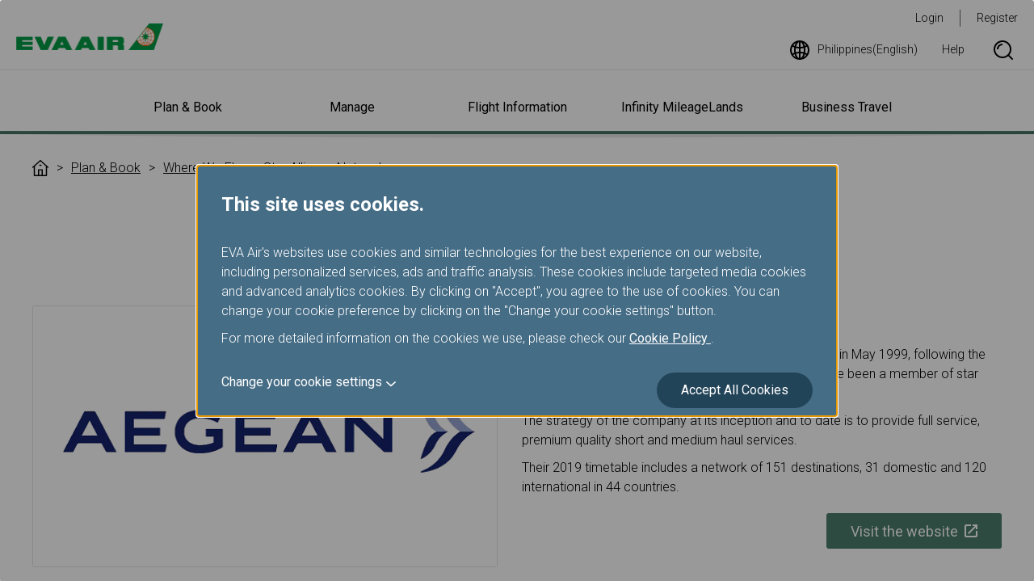

--- FILE ---
content_type: text/css
request_url: https://www.evaair.com/system/assets/css/style.css
body_size: 48745
content:
@charset "UTF-8";a,abbr,acronym,address,applet,article,aside,audio,b,big,blockquote,body,canvas,caption,center,cite,code,dd,del,details,dfn,div,dl,dt,em,embed,fieldset,figcaption,figure,footer,form,h1,h2,h3,h4,h5,h6,header,hgroup,html,i,iframe,img,ins,kbd,label,legend,li,mark,menu,nav,object,ol,output,p,pre,q,ruby,s,samp,section,small,span,strike,strong,sub,summary,sup,table,tbody,td,tfoot,th,thead,time,tr,tt,u,ul,var,video{margin:0;padding:0;font:inherit;font-size:100%;vertical-align:baseline;border:0}article,aside,details,figcaption,figure,footer,header,hgroup,menu,nav,section{display:block}body{line-height:1}ol:not([type]),ul{list-style:none}blockquote,q{quotes:none}blockquote:after,blockquote:before,q:after,q:before{content:"";content:none}table{border-collapse:collapse;border-spacing:0}input[type=number]::-webkit-inner-spin-button,input[type=number]::-webkit-outer-spin-button{margin:0;-webkit-appearance:none}input[type=number]{-moz-appearance:textfield}*{box-sizing:border-box;word-wrap:break-word;word-break:normal;overflow-wrap:break-word}::-webkit-input-placeholder{color:#000;font-family:Roboto,sans-serif}::-moz-placeholder{color:#000;font-family:Roboto,sans-serif}:-ms-input-placeholder{color:#000;font-family:Roboto,sans-serif}::-ms-input-placeholder{color:#000;font-family:Roboto,sans-serif}::placeholder{color:#000;font-family:Roboto,sans-serif}::-webkit-input-placeholder:lang(zh){font-family:微軟正黑體,微軟雅黑體,sans-serif}::-moz-placeholder:lang(zh){font-family:微軟正黑體,微軟雅黑體,sans-serif}:-ms-input-placeholder:lang(zh){font-family:微軟正黑體,微軟雅黑體,sans-serif}::-ms-input-placeholder:lang(zh){font-family:微軟正黑體,微軟雅黑體,sans-serif}::placeholder:lang(zh){font-family:微軟正黑體,微軟雅黑體,sans-serif}::-webkit-input-placeholder:lang(ja){font-family:ヒラギノ角ゴ Pro W3,Hiragino Kaku Gothic Pro,Osaka,メイリオ,Meiryo,ＭＳ Ｐゴシック,MS PGothic,ＭＳ ゴシック,MS Gothic,Noto Sans CJK JP,TakaoPGothic,sans-serif}::-moz-placeholder:lang(ja){font-family:ヒラギノ角ゴ Pro W3,Hiragino Kaku Gothic Pro,Osaka,メイリオ,Meiryo,ＭＳ Ｐゴシック,MS PGothic,ＭＳ ゴシック,MS Gothic,Noto Sans CJK JP,TakaoPGothic,sans-serif}:-ms-input-placeholder:lang(ja){font-family:ヒラギノ角ゴ Pro W3,Hiragino Kaku Gothic Pro,Osaka,メイリオ,Meiryo,ＭＳ Ｐゴシック,MS PGothic,ＭＳ ゴシック,MS Gothic,Noto Sans CJK JP,TakaoPGothic,sans-serif}::-ms-input-placeholder:lang(ja){font-family:ヒラギノ角ゴ Pro W3,Hiragino Kaku Gothic Pro,Osaka,メイリオ,Meiryo,ＭＳ Ｐゴシック,MS PGothic,ＭＳ ゴシック,MS Gothic,Noto Sans CJK JP,TakaoPGothic,sans-serif}::placeholder:lang(ja){font-family:ヒラギノ角ゴ Pro W3,Hiragino Kaku Gothic Pro,Osaka,メイリオ,Meiryo,ＭＳ Ｐゴシック,MS PGothic,ＭＳ ゴシック,MS Gothic,Noto Sans CJK JP,TakaoPGothic,sans-serif}::-webkit-input-placeholder:lang(ko){font-family:Dotum,Gulim,Gungsuh,Malgun Gothic,sans-serif}::-moz-placeholder:lang(ko){font-family:Dotum,Gulim,Gungsuh,Malgun Gothic,sans-serif}:-ms-input-placeholder:lang(ko){font-family:Dotum,Gulim,Gungsuh,Malgun Gothic,sans-serif}::-ms-input-placeholder:lang(ko){font-family:Dotum,Gulim,Gungsuh,Malgun Gothic,sans-serif}::placeholder:lang(ko){font-family:Dotum,Gulim,Gungsuh,Malgun Gothic,sans-serif}[contentEditable=true]:active,[contentEditable=true]:focus,a[href]:active,a[href]:focus,area[href]:active,area[href]:focus,button:not([disabled]):active,button:not([disabled]):focus,div[tabindex="-1"]:active,div[tabindex="-1"]:focus,iframe:active,iframe:focus,input:not([disabled]):active,input:not([disabled]):focus,select:not([disabled]):active,select:not([disabled]):focus,textarea:not([disabled]):active,textarea:not([disabled]):focus{outline:1px solid #9ac7fc;outline:1px auto -webkit-focus-ring-color}html{background:#4b7d6b}body{overflow-x:hidden;color:#000;font-size:16px;font-family:Roboto,sans-serif;line-height:1.5;background:#fff;-webkit-overflow-scrolling:touch;font-weight:300}body:lang(ja),body:lang(zh){font-weight:400}body:lang(zh){font-family:微軟正黑體,微軟雅黑體,sans-serif}body:lang(ja){font-family:ヒラギノ角ゴ Pro W3,Hiragino Kaku Gothic Pro,Osaka,メイリオ,Meiryo,ＭＳ Ｐゴシック,MS PGothic,ＭＳ ゴシック,MS Gothic,Noto Sans CJK JP,TakaoPGothic,sans-serif}body:lang(ko){font-family:Dotum,Gulim,Gungsuh,Malgun Gothic,sans-serif}button{font-family:Roboto,sans-serif}button:lang(zh){font-family:微軟正黑體,微軟雅黑體,sans-serif}button:lang(ja){font-family:ヒラギノ角ゴ Pro W3,Hiragino Kaku Gothic Pro,Osaka,メイリオ,Meiryo,ＭＳ Ｐゴシック,MS PGothic,ＭＳ ゴシック,MS Gothic,Noto Sans CJK JP,TakaoPGothic,sans-serif}button:lang(ko){font-family:Dotum,Gulim,Gungsuh,Malgun Gothic,sans-serif}button::-moz-focus-inner{border:0}a{color:#000}a[target=_blank]{margin-right:5px}a[target=_blank]:after{display:inline-block;width:16px;height:16px;margin-top:-7px;margin-left:5px;vertical-align:middle;content:url(../images/icon-link-balnk-gray.svg)}a.btn--noBlankIco[target=_blank]{margin-right:0}a.btn--noBlankIco[target=_blank]:after{display:none}.sr-only{position:absolute;width:1px;height:1px;margin:-1px;padding:0;overflow:hidden;border:0;clip:rect(0,0,0,0)}@media screen and (max-width:839px){.sr-only-mdt{position:absolute;width:1px;height:1px;margin:-1px;padding:0;overflow:hidden;border:0;clip:rect(0,0,0,0)}}.clearfix{overflow:auto;zoom:1}.is-navOpen{position:relative;overflow:hidden}.is-navOpen:after{position:absolute;top:0;left:0;z-index:10;width:100%;height:100%;background:rgba(0,0,0,.4);content:""}.is-ercBg{background:#708980}.bg-none{background-color:transparent!important}.bg-black{background-color:#000!important}.bg-white{background-color:#fff!important}.bg-gray{background-color:#666!important}.bg-gray-light{background-color:#f4f4f4!important}.bg-green{background-color:#4b7d6b!important}.bg-green-light{background-color:#caebe0!important}.bg-green-lighter{background-color:#e3f4ef!important}.bg-orange{background-color:#cc4b00!important}.bg-orange-light{background-color:#ffe5d6!important}.bg-red{background-color:#eb0000!important}.bg-red-light{background-color:#ffe6e6!important}.bg-blue{background-color:#3e78b1!important}.bg-blue-light{background-color:#dbf1ff!important}.border-none{border:0!important}@media screen and (max-width:839px){.border-none-mdt{border:0!important}}@media screen and (max-width:600px){.border-none-sm{border:0!important}}.border-radius-3{border-radius:3px}.border-radius-8{border-radius:8px}.border-radius-10{border-radius:10px}.border-hasHeadGray{border-top:1px solid #eee}.border-hasBottomGray{border-bottom:1px solid #eee}.border-hasLeftGray{border-left:1px solid #eee}.border-hasBottomErc{border-bottom:1px solid #7b7b7b}.border-hasTopErc{border-top:1px solid #7b7b7b}.border-hasTopGreen{border-top:1px solid #4b7d6b}.border-hasLeftGreen{border-left:1px solid #4b7d6b}.border-hasHeadGreen{border-top:1px solid rgba(75,125,107,.4)}.border-hasBottomGreen{border-bottom:1px solid rgba(75,125,107,.4)}.border-line{border-top:0;margin-bottom:30px}.border-dotted-bottom-green{border-bottom:1px dotted #4b7d6b}.border-dotted-bottom-gray{border-bottom:1px dotted #666}.boxShadow-default{box-shadow:inset 0 0 0 1px #e3e3e3}.boxShadow-default-bottom{box-shadow:0 1px 0 0 rgba(0,0,0,.16)}.boxShadow-default-top{box-shadow:0 -1px 0 0 rgba(0,0,0,.16)}.boxShadow-default-left{box-shadow:1px 0 0 rgba(0,0,0,.16)}.boxShadow-default-right{box-shadow:-1px 0 0 0 rgba(0,0,0,.16)}.boxShadow-green-top-4{box-shadow:0 -4px 0 0 #4b7d6b}.boxShadow-green-bottom-4{box-shadow:0 4px 0 0 #4b7d6b}.boxShadow-glow-6{box-shadow:0 3px 6px 0 rgba(0,0,0,.1)}@media screen and (max-width:600px){.boxShadow-none-sm{box-shadow:none!important}}.btn{padding:0;font-size:16px;font-family:Roboto,sans-serif;line-height:1.5;text-align:center;text-decoration:none;background:transparent;cursor:pointer;-webkit-appearance:none;-moz-appearance:none;appearance:none}.btn,.btn[target=_blank]:after{display:inline-block;vertical-align:middle;border:0}.btn[target=_blank]:after{position:static;width:16px;height:16px;margin-top:0;margin-left:8px;line-height:1;-webkit-transform:none;transform:none}.btn-disable,.btn[disabled]{cursor:default;opacity:.3;pointer-events:none}.btn--lg{display:inline-flex;justify-content:center;align-items:center;min-width:180px;max-width:238px;min-height:44px;margin-bottom:10px;padding:8px 30px;font-size:18px;border:0;border-radius:3px;font-weight:500;margin-right:5px;margin-left:5px}.btn--lg:lang(ja),.btn--lg:lang(zh){font-weight:700}@media screen and (max-width:600px){.btn--lg{width:100%;max-width:none;margin-right:0!important;margin-left:0!important}}.btn--lg:first-child{margin-left:0}.btn--lg:last-child{margin-right:0}.btn--lg:only-child{margin-right:0;margin-left:0}.btn--lg:active{box-shadow:none}.btn--lg[target=_blank]{margin-right:0;padding-right:30px;padding-left:30px}.btn--sm{display:inline-flex;justify-content:center;align-items:center;max-width:280px;min-height:32px;margin-bottom:10px;padding:5px 30px;border:0;border-radius:3px;font-weight:500;margin-right:5px;margin-left:5px}.btn--sm:lang(ja),.btn--sm:lang(zh){font-weight:700}@media screen and (max-width:600px){.btn--sm{display:block;width:100%;max-width:none;margin-right:0;margin-left:0}}.btn--sm:first-child{margin-left:0}.btn--sm:last-child{margin-right:0}.btn--sm:last-child:only-of-type,.btn--sm:only-child{margin-right:0;margin-left:0}.btn--sm[target=_blank]{margin-right:0;padding-right:30px;padding-left:30px}@media screen and (max-width:600px){.btn--sm--block{width:100%;margin-right:5px;margin-left:5px}}.btn--sm[style*=hidden]{display:none}@media screen and (max-width:600px){.btn--space{width:calc(100% - 20px)}}.btn--space:only-child,.btn--space:only-of-type{margin-right:10px;margin-left:10px}@media screen and (max-width:600px){.btn--space:only-child,.btn--space:only-of-type{margin-right:10px;margin-left:10px}}.btn--green{color:#fff;background-color:#4b7d6b}.btn--green:active{background:#356051!important}@media (pointer:fine){.btn--green:hover{box-shadow:inset 0 0 0 3px #356051}}.btn--green[target=_blank]:after{background-image:none;content:url(../images/icon-link-balnk-white.svg)}.btn--green.btn--noBlankIco[target=_blank]:after{display:none}.btn--orange{color:#fff;background-color:#cc4b00}.btn--orange:active{background:#983800!important}@media (pointer:fine){.btn--orange:hover{box-shadow:inset 0 0 0 3px #983800}}.btn--orange[target=_blank]:after{background-image:none;content:url(../images/icon-link-balnk-white.svg)}.btn--orange.btn--noBlankIco[target=_blank]:after{display:none}.btn--transparent--green{color:#4b7d6b;background-color:hsla(0,0%,100%,.05);border:1px solid #4b7d6b}.btn--transparent--green:active{color:#fff;background:#4b7d6b}@media (pointer:fine){.btn--transparent--green:hover{box-shadow:inset 0 0 0 2px #4b7d6b}}.btn--transparent--green[target=_blank]:after{background-image:none;content:url(../images/icon-link-balnk-gray.svg)}.btn--transparent--green[target=_blank]:active:after{background-image:none;content:url(../images/icon-link-balnk-white.svg)}.btn--transparent--green.btn--noBlankIco[target=_blank]:after{display:none}.btn--transparent--black{color:#000;background-color:hsla(0,0%,100%,.05);border:1px solid #000}.btn--transparent--black:active{color:#fff;background:#000!important}@media (pointer:fine){.btn--transparent--black:hover{box-shadow:inset 0 0 0 2px #000}}.btn--transparent--black[target=_blank]:after{background-image:none;content:url(../images/icon-link-balnk-gray.svg)}.btn--transparent--black[target=_blank]:active:after{background-image:none;content:url(../images/icon-link-balnk-white.svg)}.btn--transparent--black.btn--noBlankIco[target=_blank]:after{display:none}.btn--transparent--red{color:#eb0000;background-color:hsla(0,0%,100%,.05);border:1px solid #eb0000}.btn--transparent--red:active{color:#fff;background:#af0000}@media (pointer:fine){.btn--transparent--red:hover{box-shadow:inset 0 0 0 2px #af0000}}.btn--transparent--red[target=_blank]:after{background-image:none;content:url(../images/icon-link-balnk-gray.svg)}.btn--transparent--red[target=_blank]:active:after{background-image:none;content:url(../images/icon-link-balnk-white.svg)}.btn--transparent--red.btn--noBlankIco[target=_blank]:after{display:none}.btn--arrow{position:relative;padding-right:24px;padding-left:20px}.btn--arrow:after{position:absolute;top:50%;right:11px;width:12px;height:12px;margin-top:-6px;background:url(../images/icon-arrow-right-black.svg) 0 0 no-repeat;background-size:100%;-webkit-transform:translateY(8%);transform:translateY(8%);content:""}.btn--arrow:active:after{background-image:url(../images/icon-arrow-right-white.svg)}.btn--arrow.btn--noBlankIco[target=_blank]:after{position:absolute;top:50%;right:11px;display:block;width:12px;height:12px;margin-top:-6px;background:url(../images/icon-arrow-right-black.svg) 0 0 no-repeat;background-size:100%;-webkit-transform:translateY(8%);transform:translateY(8%);content:""}.btn--arrow.btn--noBlankIco[target=_blank]:active:after{background-image:url(../images/icon-arrow-right-white.svg)}.btn--arrow--down:after{-webkit-transform:rotate(90deg) translateX(18%);transform:rotate(90deg) translateX(18%)}.btn--arrow--up:after{-webkit-transform:rotate(-90deg) translateX(-18%);transform:rotate(-90deg) translateX(-18%)}.btn--navSwitch{width:44px;height:44px;background:transparent;border:0;transition:-webkit-transform .6s cubic-bezier(.645,.045,.355,1);transition:transform .6s cubic-bezier(.645,.045,.355,1);transition:transform .6s cubic-bezier(.645,.045,.355,1),-webkit-transform .6s cubic-bezier(.645,.045,.355,1);padding:5px 10px}.btn--navSwitch--close{-webkit-transform:rotate(180deg);transform:rotate(180deg)}.btn--more{position:relative;display:inline-flex;align-items:center;color:#4b7d6b}.btn--more:active{text-decoration:none}@media (pointer:fine){.btn--more:hover{text-decoration:underline}}.btn--more--white{color:#fff}.btn--more:after{display:inline-block;width:12px;height:12px;margin-left:5px;vertical-align:middle;background:url(../images/icon-arrow-right-green.svg) 0 0 no-repeat;background-size:100%;-webkit-transform:translateY(8%);transform:translateY(8%);-webkit-transform:rotate(90deg) translateX(18%);transform:rotate(90deg) translateX(18%);content:""}.btn--more--white:after{background:url(../images/icon-arrow-right-white.svg)}.btn--more--open:after{-webkit-transform:rotate(90deg) translateX(18%);transform:rotate(90deg) translateX(18%)}.btn--more--close:after{-webkit-transform:rotate(-90deg) translateX(-18%);transform:rotate(-90deg) translateX(-18%)}.btn--icon--input{position:absolute;top:50%;right:2px;z-index:1;box-sizing:content-box;width:24px;height:calc(100% - 24px);background:#fff;border-radius:0 3px 3px 0;-webkit-transform:translateY(-50%) translateY(-5px);transform:translateY(-50%) translateY(-5px);padding:5px 10px}.btn--information{position:relative;top:-1px;text-align:left;text-decoration:underline;vertical-align:baseline}.btn--information--box{top:auto;display:block;padding-right:0}.btn--information:after{content:url(../images/icon-information.svg)}.btn--information--black:after,.btn--information:after{display:inline-block;width:20px;height:20px;margin-left:5px;vertical-align:middle}.btn--information--black:after{content:url(../images/icon-information-black.svg)}.btn--information--box:after{position:absolute;top:10px;right:10px;display:block}.btn--edit{position:relative;display:inline-flex;align-items:center;line-height:0;text-decoration:underline;vertical-align:baseline}.btn--edit:after{display:inline-block;width:20px;height:21px;margin-left:5px;vertical-align:middle;content:url(../images/icon-edit.svg)}.btn--logout{font-size:14px}.btn--cookie{min-height:44px;color:#fff;background:#224459;border-radius:30px}.btn--top{position:fixed;right:80px;bottom:10px;bottom:calc(10px + 2*env(safe-area-inset-bottom));z-index:998;width:48px;height:48px;background:#4b7d6b;border:1px solid #4b7d6b;border-radius:100%;box-shadow:0 0 10px rgba(0,0,0,.16);cursor:pointer;opacity:0;transition:opacity .3s linear;pointer-events:none}@media screen and (max-width:1280px){.btn--top{right:20px}}.btn--top:after{position:absolute;top:50%;left:50%;width:24px;height:14px;margin:-7px 0 0 -12px;background:url(../images/icon-arrow-top-white.svg) 50% no-repeat;background-size:100%;content:""}.btn--top:active{background:#4b7d6b}.btn--top:active:after{background-image:url(../images/icon-arrow-top-white.svg)}.btn--top.js-active{opacity:1;pointer-events:all}@media (pointer:fine){.btn--top:hover{background:#fff}.btn--top:hover:after{background-image:url(../images/icon-arrow-top-green.svg)}}.is-modal .btn--top{pointer-events:none}@media screen and (max-width:600px){.btn--top--manage{bottom:74px;bottom:calc(74px + 2*env(safe-area-inset-bottom))}}.btn--top--erc{background:#708980}.btn--breadcrumbSwitch{width:40px;margin-left:-10px}.btn--fileRemove{width:24px;height:24px;margin-right:10px;background:#4b7d6b url(../images/clear-white-24dp.svg) 50% 50% no-repeat;background-size:14px auto;border-radius:100%}.btn:lang(zh){font-family:微軟正黑體,微軟雅黑體,sans-serif}.btn:lang(ja){font-family:ヒラギノ角ゴ Pro W3,Hiragino Kaku Gothic Pro,Osaka,メイリオ,Meiryo,ＭＳ Ｐゴシック,MS PGothic,ＭＳ ゴシック,MS Gothic,Noto Sans CJK JP,TakaoPGothic,sans-serif}.btn:lang(ko){font-family:Dotum,Gulim,Gungsuh,Malgun Gothic,sans-serif}.btn-icon{display:block;width:100%;height:100%}.btn-minus{background:#4b7d6b url(../images/icon-countMinus.svg) 50% no-repeat;background-size:100%;border:0;border-radius:3px 0 0 3px}.btn-increase,.btn-minus{width:44px;height:44px;text-indent:-99999px}.btn-increase{background:#4b7d6b url(../images/icon-countPlus.svg) 50% no-repeat;background-size:100%;border:0;border-radius:0 3px 3px 0}.btn-navSwitchLine{display:block;width:24px;height:2px;margin-bottom:6px;background:#4b7d6b;border-radius:3px;-webkit-transform-origin:0 50%;transform-origin:0 50%;transition:opacity .2s cubic-bezier(.645,.045,.355,1) .6s,-webkit-transform .2s cubic-bezier(.645,.045,.355,1) .6s;transition:opacity .2s cubic-bezier(.645,.045,.355,1) .6s,transform .2s cubic-bezier(.645,.045,.355,1) .6s;transition:opacity .2s cubic-bezier(.645,.045,.355,1) .6s,transform .2s cubic-bezier(.645,.045,.355,1) .6s,-webkit-transform .2s cubic-bezier(.645,.045,.355,1) .6s}.btn-navSwitchLine:first-child{width:20px}.btn-navSwitchLine:last-child{width:20px;margin:0}.btn-navSwitchLine--close{width:24px;background:#000;opacity:0;transition-delay:0s,0s}.btn-navSwitchLine--close:first-child{-webkit-transform:rotate(45deg) translateX(4px) translateY(-3px);transform:rotate(45deg) translateX(4px) translateY(-3px);opacity:1}.btn-navSwitchLine--close:last-child{-webkit-transform:rotate(-45deg) translateX(4px) translateY(2px);transform:rotate(-45deg) translateX(4px) translateY(2px);opacity:1}.btnBlock{display:flex;flex-wrap:wrap;justify-content:center;margin-top:40px;margin-bottom:-10px;padding-bottom:20px;text-align:center}@media screen and (max-width:600px){.btnBlock{margin-right:0;margin-left:0}}.btnBlock:last-child{padding-bottom:0}.btnBlock--left{justify-content:flex-start}.btnBlock--right{justify-content:flex-end}@media screen and (max-width:600px){.btnBlock--center--sm{justify-content:center}}.margin-b-2+.btnBlock{margin-top:-20px}@media screen and (max-width:600px){.margin-b-2+.btnBlock{margin-top:0}}.color-black{color:#000!important}.color-white{color:#fff!important}.color-gray{color:#666!important}.color-gray-light{color:#f4f4f4!important}.color-green{color:#4b7d6b!important}.color-green-light{color:#caebe0!important}.color-green-lighter{color:#e3f4ef!important}.color-orange{color:#cc4b00!important}.color-orange-light{color:#ffe5d6!important}.color-red{color:#eb0000!important}.color-red-light{color:#ffe6e6!important}.color-blue{color:#3e78b1!important}.color-blue-light{color:#dbf1ff!important}.color-black-sm{color:#000!important}.flex{display:flex!important}.flex-item{flex:1 1 auto}.flex-shrink{flex:0 1 auto}.flex-fix{flex:0 0 auto}.flex-item-auto{flex:1 1 0}.flex-basis{flex-basis:auto!important}.flex-direction-row{flex-direction:row!important}.flex-direction-column{flex-direction:column!important}.flex-wrap{flex-wrap:wrap!important}.flex-nowrap{flex-wrap:nowrap!important}@media screen and (max-width:1024px){.flex-direction-row-md{flex-direction:row!important}}@media screen and (max-width:1024px){.flex-direction-column-md{flex-direction:column!important}}@media screen and (max-width:1024px){.flex-wrap-md{flex-wrap:wrap!important}}@media screen and (max-width:1024px){.flex-nowrap-md{flex-wrap:nowrap!important}}@media screen and (max-width:839px){.flex-direction-row-mdt{flex-direction:row!important}}@media screen and (max-width:839px){.flex-direction-column-mdt{flex-direction:column!important}}@media screen and (max-width:839px){.flex-wrap-mdt{flex-wrap:wrap!important}}@media screen and (max-width:839px){.flex-nowrap-mdt{flex-wrap:nowrap!important}}@media screen and (max-width:719px){.flex-direction-row-mdst{flex-direction:row!important}}@media screen and (max-width:719px){.flex-direction-column-mdst{flex-direction:column!important}}@media screen and (max-width:719px){.flex-wrap-mdst{flex-wrap:wrap!important}}@media screen and (max-width:719px){.flex-nowrap-mdst{flex-wrap:nowrap!important}}@media screen and (max-width:600px){.flex-direction-row-sm{flex-direction:row!important}}@media screen and (max-width:600px){.flex-direction-column-sm{flex-direction:column!important}}@media screen and (max-width:600px){.flex-wrap-sm{flex-wrap:wrap!important}}@media screen and (max-width:600px){.flex-nowrap-sm{flex-wrap:nowrap!important}}.flex-order-1{order:1}@media screen and (max-width:839px){.flex-order-1-mdt{order:1}}@media screen and (max-width:719px){.flex-order-1-mdst{order:1}}@media screen and (max-width:600px){.flex-order-1-sm{order:1}}.flex-order-2{order:2}@media screen and (max-width:839px){.flex-order-2-mdt{order:2}}@media screen and (max-width:719px){.flex-order-2-mdst{order:2}}@media screen and (max-width:600px){.flex-order-2-sm{order:2}}.flex-order-3{order:3}@media screen and (max-width:839px){.flex-order-3-mdt{order:3}}@media screen and (max-width:719px){.flex-order-3-mdst{order:3}}@media screen and (max-width:600px){.flex-order-3-sm{order:3}}.flex-order-4{order:4}@media screen and (max-width:839px){.flex-order-4-mdt{order:4}}@media screen and (max-width:719px){.flex-order-4-mdst{order:4}}@media screen and (max-width:600px){.flex-order-4-sm{order:4}}.flex-order-5{order:5}@media screen and (max-width:839px){.flex-order-5-mdt{order:5}}@media screen and (max-width:719px){.flex-order-5-mdst{order:5}}@media screen and (max-width:600px){.flex-order-5-sm{order:5}}.flex-justifyContent-start{justify-content:flex-start!important}.flex-justifyContent-end{justify-content:flex-end!important}.flex-justifyContent-between{justify-content:space-between!important}.flex-justifyContent-around{justify-content:space-around!important}.flex-justifyContent-center{justify-content:center!important}@media screen and (max-width:1024px){.flex-justifyContent-start-md{justify-content:flex-start!important}}@media screen and (max-width:1024px){.flex-justifyContent-end-md{justify-content:flex-end!important}}@media screen and (max-width:1024px){.flex-justifyContent-between-md{justify-content:space-between!important}}@media screen and (max-width:1024px){.flex-justifyContent-around-md{justify-content:space-around!important}}@media screen and (max-width:1024px){.flex-justifyContent-center-md{justify-content:center!important}}@media screen and (max-width:839px){.flex-justifyContent-start-mdt{justify-content:flex-start!important}}@media screen and (max-width:839px){.flex-justifyContent-end-mdt{justify-content:flex-end!important}}@media screen and (max-width:839px){.flex-justifyContent-between-mdt{justify-content:space-between!important}}@media screen and (max-width:839px){.flex-justifyContent-around-mdt{justify-content:space-around!important}}@media screen and (max-width:839px){.flex-justifyContent-center-mdt{justify-content:center!important}}@media screen and (max-width:719px){.flex-justifyContent-start-mdst{justify-content:flex-start!important}}@media screen and (max-width:719px){.flex-justifyContent-end-mdst{justify-content:flex-end!important}}@media screen and (max-width:719px){.flex-justifyContent-between-mdst{justify-content:space-between!important}}@media screen and (max-width:719px){.flex-justifyContent-around-mdst{justify-content:space-around!important}}@media screen and (max-width:719px){.flex-justifyContent-center-mdst{justify-content:center!important}}@media screen and (max-width:600px){.flex-justifyContent-start-sm{justify-content:flex-start!important}}@media screen and (max-width:600px){.flex-justifyContent-end-sm{justify-content:flex-end!important}}@media screen and (max-width:600px){.flex-justifyContent-between-sm{justify-content:space-between!important}}@media screen and (max-width:600px){.flex-justifyContent-around-sm{justify-content:space-around!important}}@media screen and (max-width:600px){.flex-justifyContent-center-sm{justify-content:center!important}}.flex-justifyItems-start{justify-items:flex-start!important}.flex-justifyItems-end{justify-items:flex-end!important}.flex-justifyItems-center{justify-items:center!important}.flex-justifyItems-stretch{justify-items:stretch!important}@media screen and (max-width:1024px){.flex-justifyItems-start-md{justify-items:flex-start!important}}@media screen and (max-width:1024px){.flex-justifyItems-end-md{justify-items:flex-end!important}}@media screen and (max-width:1024px){.flex-justifyItems-center-md{justify-items:center!important}}@media screen and (max-width:1024px){.flex-justifyItems-stretch-md{justify-items:stretch!important}}@media screen and (max-width:839px){.flex-justifyItems-start-mdt{justify-items:flex-start!important}}@media screen and (max-width:839px){.flex-justifyItems-end-mdt{justify-items:flex-end!important}}@media screen and (max-width:839px){.flex-justifyItems-center-mdt{justify-items:center!important}}@media screen and (max-width:839px){.flex-justifyItems-stretch-mdt{justify-items:stretch!important}}@media screen and (max-width:719px){.flex-justifyItems-start-mdst{justify-items:flex-start!important}}@media screen and (max-width:719px){.flex-justifyItems-end-mdst{justify-items:flex-end!important}}@media screen and (max-width:719px){.flex-justifyItems-center-mdst{justify-items:center!important}}@media screen and (max-width:719px){.flex-justifyItems-stretch-mdst{justify-items:stretch!important}}@media screen and (max-width:600px){.flex-justifyItems-start-sm{justify-items:flex-start!important}}@media screen and (max-width:600px){.flex-justifyItems-end-sm{justify-items:flex-end!important}}@media screen and (max-width:600px){.flex-justifyItems-center-sm{justify-items:center!important}}@media screen and (max-width:600px){.flex-justifyItems-stretch-sm{justify-items:stretch!important}}.flex-justifySelf-start{justify-self:flex-start!important}.flex-justifySelf-end{justify-self:flex-end!important}.flex-justifySelf-center{justify-self:center!important}@media screen and (max-width:1024px){.flex-justifySelf-start-md{justify-self:flex-start!important}}@media screen and (max-width:1024px){.flex-justifySelf-end-md{justify-self:flex-end!important}}@media screen and (max-width:1024px){.flex-justifySelf-center-md{justify-self:center!important}}@media screen and (max-width:839px){.flex-justifySelf-start-mdt{justify-self:flex-start!important}}@media screen and (max-width:839px){.flex-justifySelf-end-mdt{justify-self:flex-end!important}}@media screen and (max-width:839px){.flex-justifySelf-center-mdt{justify-self:center!important}}@media screen and (max-width:719px){.flex-justifySelf-start-mdst{justify-self:flex-start!important}}@media screen and (max-width:719px){.flex-justifySelf-end-mdst{justify-self:flex-end!important}}@media screen and (max-width:719px){.flex-justifySelf-center-mdst{justify-self:center!important}}@media screen and (max-width:600px){.flex-justifySelf-start-sm{justify-self:flex-start!important}}@media screen and (max-width:600px){.flex-justifySelf-end-sm{justify-self:flex-end!important}}@media screen and (max-width:600px){.flex-justifySelf-center-sm{justify-self:center!important}}.flex-alignContent-start{align-content:flex-start!important}.flex-alignContent-end{align-content:flex-end!important}.flex-alignContent-center{align-content:center!important}.flex-alignContent-between{align-content:space-between!important}.flex-alignContent-around{align-content:space-around!important}@media screen and (max-width:1024px){.flex-alignContent-start-md{align-content:flex-start!important}}@media screen and (max-width:1024px){.flex-alignContent-end-md{align-content:flex-end!important}}@media screen and (max-width:1024px){.flex-alignContent-between-md{align-content:space-between!important}}@media screen and (max-width:1024px){.flex-alignContent-around-md{align-content:space-around!important}}@media screen and (max-width:1024px){.flex-alignContent-center-md{align-content:center!important}}@media screen and (max-width:839px){.flex-alignContent-start-mdt{align-content:flex-start!important}}@media screen and (max-width:839px){.flex-alignContent-end-mdt{align-content:flex-end!important}}@media screen and (max-width:839px){.flex-alignContent-between-mdt{align-content:space-between!important}}@media screen and (max-width:839px){.flex-alignContent-around-mdt{align-content:space-around!important}}@media screen and (max-width:839px){.flex-alignContent-center-mdt{align-content:center!important}}@media screen and (max-width:719px){.flex-alignContent-start-mdst{align-content:flex-start!important}}@media screen and (max-width:719px){.flex-alignContent-end-mdst{align-content:flex-end!important}}@media screen and (max-width:719px){.flex-alignContent-between-mdst{align-content:space-between!important}}@media screen and (max-width:719px){.flex-alignContent-around-mdst{align-content:space-around!important}}@media screen and (max-width:719px){.flex-alignContent-center-mdst{align-content:center!important}}@media screen and (max-width:600px){.flex-alignContent-start-sm{align-content:flex-start!important}}@media screen and (max-width:600px){.flex-alignContent-end-sm{align-content:flex-end!important}}@media screen and (max-width:600px){.flex-alignContent-between-sm{align-content:space-between!important}}@media screen and (max-width:600px){.flex-alignContent-around-sm{align-content:space-around!important}}@media screen and (max-width:600px){.flex-alignContent-center-sm{align-content:center!important}}.flex-alignItems-start{align-items:flex-start!important}.flex-alignItems-end{align-items:flex-end!important}.flex-alignItems-center{align-items:center!important}.flex-alignItems-stretch{align-items:stretch!important}@media screen and (max-width:1024px){.flex-alignItems-start-md{align-items:flex-start!important}}@media screen and (max-width:1024px){.flex-alignItems-end-md{align-items:flex-end!important}}@media screen and (max-width:1024px){.flex-alignItems-center-md{align-items:center!important}}@media screen and (max-width:1024px){.flex-alignItems-stretch-md{align-items:stretch!important}}@media screen and (max-width:839px){.flex-alignItems-start-mdt{align-items:flex-start!important}}@media screen and (max-width:839px){.flex-alignItems-end-mdt{align-items:flex-end!important}}@media screen and (max-width:839px){.flex-alignItems-center-mdt{align-items:center!important}}@media screen and (max-width:839px){.flex-alignItems-stretch-mdt{align-items:stretch!important}}@media screen and (max-width:719px){.flex-alignItems-start-mdst{align-items:flex-start!important}}@media screen and (max-width:719px){.flex-alignItems-end-mdst{align-items:flex-end!important}}@media screen and (max-width:719px){.flex-alignItems-center-mdst{align-items:center!important}}@media screen and (max-width:719px){.flex-alignItems-stretch-mdst{align-items:stretch!important}}@media screen and (max-width:600px){.flex-alignItems-start-sm{align-items:flex-start!important}}@media screen and (max-width:600px){.flex-alignItems-end-sm{align-items:flex-end!important}}@media screen and (max-width:600px){.flex-alignItems-center-sm{align-items:center!important}}@media screen and (max-width:600px){.flex-alignItems-stretch-sm{align-items:stretch!important}}.flex-alignSelf-center{align-self:center!important}.flex-alignSelf-start{align-self:flex-start!important}.flex-alignSelf-end{align-self:flex-end!important}@media screen and (max-width:1024px){.flex-alignSelf-center-md{align-self:center!important}}@media screen and (max-width:839px){.flex-alignSelf-center-mdt{align-self:center!important}}@media screen and (max-width:719px){.flex-alignSelf-center-mdst{align-self:center!important}}@media screen and (max-width:600px){.flex-alignSelf-center-sm{align-self:center!important}}.icon{display:inline-block;flex:0 0 auto}.icon-white{fill:#fff}.icon-orange{fill:#cc4b00}.icon-24{width:24px;height:24px}.icon--white{fill:#fff}.icon--orange{fill:#cc4b00}.icon-information{width:20px;height:20px}.icon-passenger{position:relative;margin-bottom:10px;padding-top:14px;padding-left:48px;counter-increment:counter;font-weight:500}.icon-passenger:lang(ja),.icon-passenger:lang(zh){font-weight:700}.icon-passenger:before{position:absolute;top:0;left:0;display:inline-block;width:34px;height:40px;padding-top:17px;font-size:13px;text-align:center;background:url(../images/icon-passenger.png) 0 0 no-repeat;background-size:100%;content:"P" counter(counter)}.icon-blank--white[target=_blank]:after{display:inline-block;width:16px;height:16px;margin-top:-8px;margin-left:10px;vertical-align:middle;content:url(../images/icon-link-balnk-white.svg);pointer-events:none}.icon-blank--white.btn--noBlankIco[target=_blank]:after{display:none}.icon-blank--white--left:before{margin-right:10px;content:url(../images/icon-link-balnk-white.svg)}.icon-blank--gray[target=_blank]:after,.icon-blank--white--left:before{display:inline-block;width:16px;height:16px;margin-top:-8px;vertical-align:middle;pointer-events:none}.icon-blank--gray[target=_blank]:after{margin-left:10px;content:url(../images/icon-link-balnk-gray.svg)}.icon-blank--gray.btn--noBlankIco[target=_blank]:after{display:none}.icon-arrow--after:after,.icon-arrow--before:before{display:inline-block;margin-bottom:3px;margin-left:5px;padding:4px;vertical-align:middle;border-style:solid;border-width:0 2px 2px 0;border-radius:2px;-webkit-transform:rotate(-45deg);transform:rotate(-45deg);content:""}.icon-arrow--green{border-color:#4b7d6b}.icon-arrow--white{border-color:#fff}.icon-arrow--right:after,.icon-arrow--right:before{-webkit-transform:rotate(-45deg);transform:rotate(-45deg)}.icon-arrow--left:after,.icon-arrow--left:before{-webkit-transform:rotate(135deg);transform:rotate(135deg)}.icon-arrow--up:after,.icon-arrow--up:before{-webkit-transform:rotate(-135deg);transform:rotate(-135deg);-webkit-transform-origin:50% 25%;transform-origin:50% 25%}.icon-arrow--down:after{-webkit-transform:rotate(45deg);transform:rotate(45deg);-webkit-transform-origin:125% 50%;transform-origin:125% 50%}.icon-fromtoSwitch{width:24px;height:24px}@media screen and (max-width:600px){.icon-fromtoSwitch{-webkit-transform:rotate(90deg);transform:rotate(90deg);margin-right:auto;margin-left:auto}}.icon-wifi{width:20px;height:20px}.icon-wifi-flight{width:20px;height:auto}.icon-uniqueMeal{width:24px;height:24px}.icon-edit{width:20px;height:21px}.icon-addDate,.icon-help,.icon-language,.icon-search{width:24px;height:24px}.icon-preorder{width:56px;height:56px}.icon-service{display:block;width:68px;height:68px}.icon-service--small{width:50px;height:50px}.icon-service--row{width:70px;height:70px}.icon-plug{width:25px;height:25px}.icon-task{width:68px;height:68px}.icon-task--small{width:28px;height:auto}.icon-creditcard{width:68px;height:auto}@media screen and (max-width:600px){.icon-creditcard{width:58px;height:auto}}.icon-cvc{width:auto;height:44px}.icon-widget{width:80px;height:40px}.icon-widget--link{width:24px}.icon-flightCompany{width:20px;height:auto}.icon-star-black{width:16px;height:15px;background:url(../images/icon-star-black.svg) 0 0 no-repeat}.display-inlineBlock{display:inline-block!important}.display-block{display:block!important}.display-table{display:table!important}.display-flex{display:flex!important}.display-inlineFlex{display:inline-flex!important}.display-none{display:none!important}@media screen and (max-width:1024px){.display-inlineBlock-md{display:inline-block!important}}@media screen and (max-width:1024px){.display-inlineFlex-md{display:inline-flex!important}}@media screen and (max-width:1024px){.display-caption-md{display:table-caption!important}}@media screen and (max-width:1024px){.display-block-md{display:block!important}}@media screen and (max-width:1024px){.display-table-md{display:table!important}}@media screen and (max-width:1024px){.display-flex-md{display:flex!important}}@media screen and (max-width:1024px){.display-none-md{display:none!important}}@media screen and (max-width:839px){.display-inlineBlock-mdt{display:inline-block!important}}@media screen and (max-width:839px){.display-inlineFlex-mdt{display:inline-flex!important}}@media screen and (max-width:839px){.display-caption-mdt{display:table-caption!important}}@media screen and (max-width:839px){.display-block-mdt{display:block!important}}@media screen and (max-width:839px){.display-table-mdt{display:table!important}}@media screen and (max-width:839px){.display-flex-mdt{display:flex!important}}@media screen and (max-width:839px){.display-none-mdt{display:none!important}}@media screen and (max-width:719px){.display-inlineBlock-mdst{display:inline-block!important}}@media screen and (max-width:719px){.display-inlineFlex-mdst{display:inline-flex!important}}@media screen and (max-width:719px){.display-caption-mdst{display:table-caption!important}}@media screen and (max-width:719px){.display-block-mdst{display:block!important}}@media screen and (max-width:719px){.display-table-mdst{display:table!important}}@media screen and (max-width:719px){.display-flex-mdst{display:flex!important}}@media screen and (max-width:719px){.display-none-mdst{display:none!important}}@media screen and (max-width:600px){.display-inlineBlock-sm{display:inline-block!important}}@media screen and (max-width:600px){.display-inlineFlex-sm{display:inline-flex!important}}@media screen and (max-width:600px){.display-caption-sm{display:table-caption!important}}@media screen and (max-width:600px){.display-block-sm{display:block!important}}@media screen and (max-width:600px){.display-table-sm{display:table!important}}@media screen and (max-width:600px){.display-flex-sm{display:flex!important}}@media screen and (max-width:600px){.display-none-sm{display:none!important}}.float-left{float:left!important}.float-right{float:right!important}.float-none{float:none!important}@media screen and (max-width:1024px){.float-left-md{float:left!important}}@media screen and (max-width:1024px){.float-right-md{float:right!important}}@media screen and (max-width:1024px){.float-none-md{float:none!important}}@media screen and (max-width:839px){.float-left-mdt{float:left!important}}@media screen and (max-width:839px){.float-right-mdt{float:right!important}}@media screen and (max-width:839px){.float-none-mdt{float:none!important}}@media screen and (max-width:719px){.float-left-mdst{float:left!important}}@media screen and (max-width:719px){.float-right-mdst{float:right!important}}@media screen and (max-width:719px){.float-none-mdst{float:none!important}}@media screen and (max-width:600px){.float-left-sm{float:left!important}}@media screen and (max-width:600px){.float-right-sm{float:right!important}}@media screen and (max-width:600px){.float-none-sm{float:none!important}}.clear-both{clear:both}.clear:after{display:block;clear:both;height:0;visibility:hidden;content:""}.position-absolute{position:absolute!important}.position-relative{position:relative!important}.position-static{position:static!important}.position-fixed{position:fixed!important}@media screen and (max-width:1024px){.position-absolute-md{position:absolute!important}}@media screen and (max-width:1024px){.position-relative-md{position:relative!important}}@media screen and (max-width:1024px){.position-static-md{position:static!important}}@media screen and (max-width:1024px){.position-fixed-md{position:fixed!important}}@media screen and (max-width:839px){.position-absolute-mdt{position:absolute!important}}@media screen and (max-width:839px){.position-relative-mdt{position:relative!important}}@media screen and (max-width:839px){.position-static-mdt{position:static!important}}@media screen and (max-width:839px){.position-fixed-mdt{position:fixed!important}}@media screen and (max-width:719px){.position-absolute-mdst{position:absolute!important}}@media screen and (max-width:719px){.position-relative-mdst{position:relative!important}}@media screen and (max-width:719px){.position-static-mdst{position:static!important}}@media screen and (max-width:719px){.position-fixed-mdst{position:fixed!important}}@media screen and (max-width:600px){.position-absolute-sm{position:absolute!important}}@media screen and (max-width:600px){.position-relative-sm{position:relative!important}}@media screen and (max-width:600px){.position-static-sm{position:static!important}}@media screen and (max-width:600px){.position-fixed-sm{position:fixed!important}}.overflow-hidden{overflow:hidden!important}.overflow-x-hidden{overflow-x:hidden!important}@media screen and (max-width:1024px){.overflow-hidden-md,.overflow-x-hidden-md{position:hidden!important}}@media screen and (max-width:839px){.overflow-hidden-mdt,.overflow-x-hidden-mdt{position:hidden!important}}@media screen and (max-width:719px){.overflow-hidden-mdst,.overflow-x-hidden-mdst{position:hidden!important}}@media screen and (max-width:600px){.overflow-hidden-sm,.overflow-x-hidden-sm{position:hidden!important}}.vertical-middle{vertical-align:middle}.vertical-bottom{vertical-align:bottom}.vertical-top{vertical-align:top}.vertical-baseline{vertical-align:baseline}.list-style{margin-left:30px}.list-none{list-style-type:none!important}.list-unorder{list-style-type:disc}.list-order{list-style-type:decimal}.list-counter{counter-reset:counter}.list-order-counter{counter-increment:counter}.list-order-counter:before{content:counter(counter)}.list-order-counter-after:before{content:""}.list-order-counter-after:after{content:counter(counter)}.list-item{margin-bottom:8px}.list-item:last-child{margin-bottom:0}.list-title:after{content:"："}@media screen and (max-width:600px){.list-title:after{content:""}}.logo{display:block;margin-right:auto;margin-left:auto}.logo--infinity{width:100px;height:72px}.logo--header{height:auto;margin:0}.logo--header--eva{width:42.3%}@media screen and (max-width:1024px){.logo--header--eva:only-child{margin:0 auto}}@media screen and (max-width:600px){.logo--header--eva:only-child{position:absolute;top:50%;right:0;-webkit-transform:translateY(-50%);transform:translateY(-50%)}}.logo--header--star{width:51.5%}.logo--header--star:before{position:absolute;top:0;right:54.6%;width:1px;height:100%;background:#1a1311;-webkit-transform:scaleX(.25);transform:scaleX(.25);content:""}.logo--header--erc{width:100%}.logo--googleSearch{width:148px;height:auto}.logo--print{width:130px;height:auto}.margin-1{margin:120px!important}.margin-2{margin:60px!important}.margin-3{margin:30px!important}.margin-4{margin:20px!important}.margin-5{margin:16px!important}.margin-6{margin:10px!important}.margin-7{margin:8px!important}.margin-8{margin:5px!important}@media screen and (max-width:1024px){.margin-1-md{margin:120px!important}}@media screen and (max-width:1024px){.margin-2-md{margin:60px!important}}@media screen and (max-width:1024px){.margin-3-md{margin:30px!important}}@media screen and (max-width:1024px){.margin-4-md{margin:20px!important}}@media screen and (max-width:1024px){.margin-5-md{margin:16px!important}}@media screen and (max-width:1024px){.margin-6-md{margin:10px!important}}@media screen and (max-width:1024px){.margin-7-md{margin:8px!important}}@media screen and (max-width:1024px){.margin-8-md{margin:5px!important}}@media screen and (max-width:839px){.margin-1-mdt{margin:120px!important}}@media screen and (max-width:839px){.margin-2-mdt{margin:60px!important}}@media screen and (max-width:839px){.margin-3-mdt{margin:30px!important}}@media screen and (max-width:839px){.margin-4-mdt{margin:20px!important}}@media screen and (max-width:839px){.margin-5-mdt{margin:16px!important}}@media screen and (max-width:839px){.margin-6-mdt{margin:10px!important}}@media screen and (max-width:839px){.margin-7-mdt{margin:8px!important}}@media screen and (max-width:839px){.margin-8-mdt{margin:5px!important}}@media screen and (max-width:719px){.margin-1-mdst{margin:120px!important}}@media screen and (max-width:719px){.margin-2-mdst{margin:60px!important}}@media screen and (max-width:719px){.margin-3-mdst{margin:30px!important}}@media screen and (max-width:719px){.margin-4-mdst{margin:20px!important}}@media screen and (max-width:719px){.margin-5-mdst{margin:16px!important}}@media screen and (max-width:719px){.margin-6-mdst{margin:10px!important}}@media screen and (max-width:719px){.margin-7-mdst{margin:8px!important}}@media screen and (max-width:719px){.margin-8-mdst{margin:5px!important}}@media screen and (max-width:600px){.margin-1-sm{margin:120px!important}}@media screen and (max-width:600px){.margin-2-sm{margin:60px!important}}@media screen and (max-width:600px){.margin-3-sm{margin:30px!important}}@media screen and (max-width:600px){.margin-4-sm{margin:20px!important}}@media screen and (max-width:600px){.margin-5-sm{margin:16px!important}}@media screen and (max-width:600px){.margin-6-sm{margin:10px!important}}@media screen and (max-width:600px){.margin-7-sm{margin:8px!important}}@media screen and (max-width:600px){.margin-8-sm{margin:5px!important}}.margin-t-none{margin-top:0!important}.margin-t-auto{margin-top:auto!important}.margin-t-1{margin-top:120px!important}@media screen and (max-width:600px){.margin-t-1{margin-top:80px!important}}.margin-t-2{margin-top:60px!important}@media screen and (max-width:600px){.margin-t-2{margin-top:40px!important}}.margin-t-3{margin-top:30px!important}@media screen and (max-width:600px){.margin-t-3{margin-top:20px!important}}.margin-t-4{margin-top:20px!important}.margin-t-5{margin-top:16px!important}.margin-t-6{margin-top:10px!important}.margin-t-7{margin-top:8px!important}.margin-t-8{margin-top:5px!important}@media screen and (max-width:1024px){.margin-t-1-md{margin-top:120px!important}}@media screen and (max-width:1024px){.margin-t-2-md{margin-top:60px!important}}@media screen and (max-width:1024px){.margin-t-3-md{margin-top:30px!important}}@media screen and (max-width:1024px){.margin-t-4-md{margin-top:20px!important}}@media screen and (max-width:1024px){.margin-t-5-md{margin-top:16px!important}}@media screen and (max-width:1024px){.margin-t-6-md{margin-top:10px!important}}@media screen and (max-width:1024px){.margin-t-7-md{margin-top:8px!important}}@media screen and (max-width:1024px){.margin-t-8-md{margin-top:5px!important}}@media screen and (max-width:839px){.margin-t-1-mdt{margin-top:120px!important}}@media screen and (max-width:839px){.margin-t-2-mdt{margin-top:60px!important}}@media screen and (max-width:839px){.margin-t-3-mdt{margin-top:30px!important}}@media screen and (max-width:839px){.margin-t-4-mdt{margin-top:20px!important}}@media screen and (max-width:839px){.margin-t-5-mdt{margin-top:16px!important}}@media screen and (max-width:839px){.margin-t-6-mdt{margin-top:10px!important}}@media screen and (max-width:839px){.margin-t-7-mdt{margin-top:8px!important}}@media screen and (max-width:839px){.margin-t-8-mdt{margin-top:5px!important}}@media screen and (max-width:719px){.margin-t-1-mdst{margin-top:120px!important}}@media screen and (max-width:719px){.margin-t-2-mdst{margin-top:60px!important}}@media screen and (max-width:719px){.margin-t-3-mdst{margin-top:30px!important}}@media screen and (max-width:719px){.margin-t-4-mdst{margin-top:20px!important}}@media screen and (max-width:719px){.margin-t-5-mdst{margin-top:16px!important}}@media screen and (max-width:719px){.margin-t-6-mdst{margin-top:10px!important}}@media screen and (max-width:719px){.margin-t-7-mdst{margin-top:8px!important}}@media screen and (max-width:719px){.margin-t-8-mdst{margin-top:5px!important}}@media screen and (max-width:600px){.margin-t-1-sm{margin-top:120px!important}}@media screen and (max-width:600px){.margin-t-2-sm{margin-top:60px!important}}@media screen and (max-width:600px){.margin-t-3-sm{margin-top:30px!important}}@media screen and (max-width:600px){.margin-t-4-sm{margin-top:20px!important}}@media screen and (max-width:600px){.margin-t-5-sm{margin-top:16px!important}}@media screen and (max-width:600px){.margin-t-6-sm{margin-top:10px!important}}@media screen and (max-width:600px){.margin-t-7-sm{margin-top:8px!important}}@media screen and (max-width:600px){.margin-t-8-sm{margin-top:5px!important}}@media screen and (max-width:1024px){.margin-t-none-md{margin-top:0!important}}@media screen and (max-width:839px){.margin-t-none-mdt{margin-top:0!important}}@media screen and (max-width:719px){.margin-t-none-mdst{margin-top:0!important}}@media screen and (max-width:600px){.margin-t-none-sm{margin-top:0!important}}.margin-b-none{margin-bottom:0!important}.margin-b-auto{margin-bottom:auto!important}.margin-b-1{margin-bottom:120px!important}@media screen and (max-width:600px){.margin-b-1{margin-bottom:80px!important}}.margin-b-2{margin-bottom:60px!important}@media screen and (max-width:600px){.margin-b-2{margin-bottom:40px!important}}.margin-b-3{margin-bottom:30px!important}@media screen and (max-width:600px){.margin-b-3{margin-bottom:20px!important}}.margin-b-4{margin-bottom:20px!important}.margin-b-5{margin-bottom:16px!important}.margin-b-6{margin-bottom:10px!important}.margin-b-7{margin-bottom:8px!important}.margin-b-8{margin-bottom:5px!important}@media screen and (max-width:1024px){.margin-b-1-md{margin-bottom:120px!important}}@media screen and (max-width:1024px){.margin-b-2-md{margin-bottom:60px!important}}@media screen and (max-width:1024px){.margin-b-3-md{margin-bottom:30px!important}}@media screen and (max-width:1024px){.margin-b-4-md{margin-bottom:20px!important}}@media screen and (max-width:1024px){.margin-b-5-md{margin-bottom:16px!important}}@media screen and (max-width:1024px){.margin-b-6-md{margin-bottom:10px!important}}@media screen and (max-width:1024px){.margin-b-7-md{margin-bottom:8px!important}}@media screen and (max-width:1024px){.margin-b-8-md{margin-bottom:5px!important}}@media screen and (max-width:839px){.margin-b-1-mdt{margin-bottom:120px!important}}@media screen and (max-width:839px){.margin-b-2-mdt{margin-bottom:60px!important}}@media screen and (max-width:839px){.margin-b-3-mdt{margin-bottom:30px!important}}@media screen and (max-width:839px){.margin-b-4-mdt{margin-bottom:20px!important}}@media screen and (max-width:839px){.margin-b-5-mdt{margin-bottom:16px!important}}@media screen and (max-width:839px){.margin-b-6-mdt{margin-bottom:10px!important}}@media screen and (max-width:839px){.margin-b-7-mdt{margin-bottom:8px!important}}@media screen and (max-width:839px){.margin-b-8-mdt{margin-bottom:5px!important}}@media screen and (max-width:719px){.margin-b-1-mdst{margin-bottom:120px!important}}@media screen and (max-width:719px){.margin-b-2-mdst{margin-bottom:60px!important}}@media screen and (max-width:719px){.margin-b-3-mdst{margin-bottom:30px!important}}@media screen and (max-width:719px){.margin-b-4-mdst{margin-bottom:20px!important}}@media screen and (max-width:719px){.margin-b-5-mdst{margin-bottom:16px!important}}@media screen and (max-width:719px){.margin-b-6-mdst{margin-bottom:10px!important}}@media screen and (max-width:719px){.margin-b-7-mdst{margin-bottom:8px!important}}@media screen and (max-width:719px){.margin-b-8-mdst{margin-bottom:5px!important}}@media screen and (max-width:600px){.margin-b-1-sm{margin-bottom:120px!important}}@media screen and (max-width:600px){.margin-b-2-sm{margin-bottom:60px!important}}@media screen and (max-width:600px){.margin-b-3-sm{margin-bottom:30px!important}}@media screen and (max-width:600px){.margin-b-4-sm{margin-bottom:20px!important}}@media screen and (max-width:600px){.margin-b-5-sm{margin-bottom:16px!important}}@media screen and (max-width:600px){.margin-b-6-sm{margin-bottom:10px!important}}@media screen and (max-width:600px){.margin-b-7-sm{margin-bottom:8px!important}}@media screen and (max-width:600px){.margin-b-8-sm{margin-bottom:5px!important}}@media screen and (max-width:1024px){.margin-b-none-md{margin-bottom:0!important}}@media screen and (max-width:839px){.margin-b-none-mdt{margin-bottom:0!important}}@media screen and (max-width:719px){.margin-b-none-mdst{margin-bottom:0!important}}@media screen and (max-width:600px){.margin-b-none-sm{margin-bottom:0!important}}.margin-l-none{margin-left:0!important}.margin-l-auto{margin-left:auto!important}.margin-l-1{margin-left:120px!important}@media screen and (max-width:600px){.margin-l-1{margin-left:80px!important}}.margin-l-2{margin-left:60px!important}@media screen and (max-width:600px){.margin-l-2{margin-left:40px!important}}.margin-l-3{margin-left:30px!important}@media screen and (max-width:600px){.margin-l-3{margin-left:20px!important}}.margin-l-4{margin-left:20px!important}.margin-l-5{margin-left:16px!important}.margin-l-6{margin-left:10px!important}.margin-l-7{margin-left:8px!important}.margin-l-8{margin-left:5px!important}@media screen and (max-width:1024px){.margin-l-1-md{margin-left:120px!important}}@media screen and (max-width:1024px){.margin-l-2-md{margin-left:60px!important}}@media screen and (max-width:1024px){.margin-l-3-md{margin-left:30px!important}}@media screen and (max-width:1024px){.margin-l-4-md{margin-left:20px!important}}@media screen and (max-width:1024px){.margin-l-5-md{margin-left:16px!important}}@media screen and (max-width:1024px){.margin-l-6-md{margin-left:10px!important}}@media screen and (max-width:1024px){.margin-l-7-md{margin-left:8px!important}}@media screen and (max-width:1024px){.margin-l-8-md{margin-left:5px!important}}@media screen and (max-width:839px){.margin-l-1-mdt{margin-left:120px!important}}@media screen and (max-width:839px){.margin-l-2-mdt{margin-left:60px!important}}@media screen and (max-width:839px){.margin-l-3-mdt{margin-left:30px!important}}@media screen and (max-width:839px){.margin-l-4-mdt{margin-left:20px!important}}@media screen and (max-width:839px){.margin-l-5-mdt{margin-left:16px!important}}@media screen and (max-width:839px){.margin-l-6-mdt{margin-left:10px!important}}@media screen and (max-width:839px){.margin-l-7-mdt{margin-left:8px!important}}@media screen and (max-width:839px){.margin-l-8-mdt{margin-left:5px!important}}@media screen and (max-width:719px){.margin-l-1-mdst{margin-left:120px!important}}@media screen and (max-width:719px){.margin-l-2-mdst{margin-left:60px!important}}@media screen and (max-width:719px){.margin-l-3-mdst{margin-left:30px!important}}@media screen and (max-width:719px){.margin-l-4-mdst{margin-left:20px!important}}@media screen and (max-width:719px){.margin-l-5-mdst{margin-left:16px!important}}@media screen and (max-width:719px){.margin-l-6-mdst{margin-left:10px!important}}@media screen and (max-width:719px){.margin-l-7-mdst{margin-left:8px!important}}@media screen and (max-width:719px){.margin-l-8-mdst{margin-left:5px!important}}@media screen and (max-width:600px){.margin-l-1-sm{margin-left:120px!important}}@media screen and (max-width:600px){.margin-l-2-sm{margin-left:60px!important}}@media screen and (max-width:600px){.margin-l-3-sm{margin-left:30px!important}}@media screen and (max-width:600px){.margin-l-4-sm{margin-left:20px!important}}@media screen and (max-width:600px){.margin-l-5-sm{margin-left:16px!important}}@media screen and (max-width:600px){.margin-l-6-sm{margin-left:10px!important}}@media screen and (max-width:600px){.margin-l-7-sm{margin-left:8px!important}}@media screen and (max-width:600px){.margin-l-8-sm{margin-left:5px!important}}@media screen and (max-width:1024px){.margin-l-none-md{margin-left:0!important}}@media screen and (max-width:839px){.margin-l-none-mdt{margin-left:0!important}}@media screen and (max-width:719px){.margin-l-none-mdst{margin-left:0!important}}@media screen and (max-width:600px){.margin-l-none-sm{margin-left:0!important}}.margin-r-none{margin-right:0!important}.margin-r-auto{margin-right:auto!important}.margin-r-1{margin-right:120px!important}@media screen and (max-width:600px){.margin-r-1{margin-right:80px!important}}.margin-r-2{margin-right:60px!important}@media screen and (max-width:600px){.margin-r-2{margin-right:40px!important}}.margin-r-3{margin-right:30px!important}@media screen and (max-width:600px){.margin-r-3{margin-right:20px!important}}.margin-r-4{margin-right:20px!important}.margin-r-5{margin-right:16px!important}.margin-r-6{margin-right:10px!important}.margin-r-7{margin-right:8px!important}.margin-r-8{margin-right:5px!important}@media screen and (max-width:1024px){.margin-r-1-md{margin-right:120px!important}}@media screen and (max-width:1024px){.margin-r-2-md{margin-right:60px!important}}@media screen and (max-width:1024px){.margin-r-3-md{margin-right:30px!important}}@media screen and (max-width:1024px){.margin-r-4-md{margin-right:20px!important}}@media screen and (max-width:1024px){.margin-r-5-md{margin-right:16px!important}}@media screen and (max-width:1024px){.margin-r-6-md{margin-right:10px!important}}@media screen and (max-width:1024px){.margin-r-7-md{margin-right:8px!important}}@media screen and (max-width:1024px){.margin-r-8-md{margin-right:5px!important}}@media screen and (max-width:839px){.margin-r-1-mdt{margin-right:120px!important}}@media screen and (max-width:839px){.margin-r-2-mdt{margin-right:60px!important}}@media screen and (max-width:839px){.margin-r-3-mdt{margin-right:30px!important}}@media screen and (max-width:839px){.margin-r-4-mdt{margin-right:20px!important}}@media screen and (max-width:839px){.margin-r-5-mdt{margin-right:16px!important}}@media screen and (max-width:839px){.margin-r-6-mdt{margin-right:10px!important}}@media screen and (max-width:839px){.margin-r-7-mdt{margin-right:8px!important}}@media screen and (max-width:839px){.margin-r-8-mdt{margin-right:5px!important}}@media screen and (max-width:719px){.margin-r-1-mdst{margin-right:120px!important}}@media screen and (max-width:719px){.margin-r-2-mdst{margin-right:60px!important}}@media screen and (max-width:719px){.margin-r-3-mdst{margin-right:30px!important}}@media screen and (max-width:719px){.margin-r-4-mdst{margin-right:20px!important}}@media screen and (max-width:719px){.margin-r-5-mdst{margin-right:16px!important}}@media screen and (max-width:719px){.margin-r-6-mdst{margin-right:10px!important}}@media screen and (max-width:719px){.margin-r-7-mdst{margin-right:8px!important}}@media screen and (max-width:719px){.margin-r-8-mdst{margin-right:5px!important}}@media screen and (max-width:600px){.margin-r-1-sm{margin-right:120px!important}}@media screen and (max-width:600px){.margin-r-2-sm{margin-right:60px!important}}@media screen and (max-width:600px){.margin-r-3-sm{margin-right:30px!important}}@media screen and (max-width:600px){.margin-r-4-sm{margin-right:20px!important}}@media screen and (max-width:600px){.margin-r-5-sm{margin-right:16px!important}}@media screen and (max-width:600px){.margin-r-6-sm{margin-right:10px!important}}@media screen and (max-width:600px){.margin-r-7-sm{margin-right:8px!important}}@media screen and (max-width:600px){.margin-r-8-sm{margin-right:5px!important}}@media screen and (max-width:1024px){.margin-r-none-md{margin-right:0!important}}@media screen and (max-width:839px){.margin-r-none-mdt{margin-right:0!important}}@media screen and (max-width:719px){.margin-r-none-mdst{margin-right:0!important}}@media screen and (max-width:600px){.margin-r-none-sm{margin-right:0!important}}.margin-x-none{margin-left:0!important;margin-right:0!important}.margin-x-auto{margin-left:auto!important;margin-right:auto!important}.margin-x-none{x:0!important}.margin-x-1{margin-left:120px!important;margin-right:120px!important}@media screen and (max-width:600px){.margin-x-1{margin-left:80px!important;margin-right:80px!important}}.margin-x-2{margin-left:60px!important;margin-right:60px!important}@media screen and (max-width:600px){.margin-x-2{margin-left:40px!important;margin-right:40px!important}}.margin-x-3{margin-left:30px!important;margin-right:30px!important}@media screen and (max-width:600px){.margin-x-3{margin-left:20px!important;margin-right:20px!important}}.margin-x-4{margin-left:20px!important;margin-right:20px!important}.margin-x-5{margin-left:16px!important;margin-right:16px!important}.margin-x-6{margin-left:10px!important;margin-right:10px!important}.margin-x-7{margin-left:8px!important;margin-right:8px!important}.margin-x-8{margin-left:5px!important;margin-right:5px!important}@media screen and (max-width:1024px){.margin-x-1-md{margin-left:120px!important;margin-right:120px!important}}@media screen and (max-width:1024px){.margin-x-2-md{margin-left:60px!important;margin-right:60px!important}}@media screen and (max-width:1024px){.margin-x-3-md{margin-left:30px!important;margin-right:30px!important}}@media screen and (max-width:1024px){.margin-x-4-md{margin-left:20px!important;margin-right:20px!important}}@media screen and (max-width:1024px){.margin-x-5-md{margin-left:16px!important;margin-right:16px!important}}@media screen and (max-width:1024px){.margin-x-6-md{margin-left:10px!important;margin-right:10px!important}}@media screen and (max-width:1024px){.margin-x-7-md{margin-left:8px!important;margin-right:8px!important}}@media screen and (max-width:1024px){.margin-x-8-md{margin-left:5px!important;margin-right:5px!important}}@media screen and (max-width:839px){.margin-x-1-mdt{margin-left:120px!important;margin-right:120px!important}}@media screen and (max-width:839px){.margin-x-2-mdt{margin-left:60px!important;margin-right:60px!important}}@media screen and (max-width:839px){.margin-x-3-mdt{margin-left:30px!important;margin-right:30px!important}}@media screen and (max-width:839px){.margin-x-4-mdt{margin-left:20px!important;margin-right:20px!important}}@media screen and (max-width:839px){.margin-x-5-mdt{margin-left:16px!important;margin-right:16px!important}}@media screen and (max-width:839px){.margin-x-6-mdt{margin-left:10px!important;margin-right:10px!important}}@media screen and (max-width:839px){.margin-x-7-mdt{margin-left:8px!important;margin-right:8px!important}}@media screen and (max-width:839px){.margin-x-8-mdt{margin-left:5px!important;margin-right:5px!important}}@media screen and (max-width:719px){.margin-x-1-mdst{margin-left:120px!important;margin-right:120px!important}}@media screen and (max-width:719px){.margin-x-2-mdst{margin-left:60px!important;margin-right:60px!important}}@media screen and (max-width:719px){.margin-x-3-mdst{margin-left:30px!important;margin-right:30px!important}}@media screen and (max-width:719px){.margin-x-4-mdst{margin-left:20px!important;margin-right:20px!important}}@media screen and (max-width:719px){.margin-x-5-mdst{margin-left:16px!important;margin-right:16px!important}}@media screen and (max-width:719px){.margin-x-6-mdst{margin-left:10px!important;margin-right:10px!important}}@media screen and (max-width:719px){.margin-x-7-mdst{margin-left:8px!important;margin-right:8px!important}}@media screen and (max-width:719px){.margin-x-8-mdst{margin-left:5px!important;margin-right:5px!important}}@media screen and (max-width:600px){.margin-x-1-sm{margin-left:120px!important;margin-right:120px!important}}@media screen and (max-width:600px){.margin-x-2-sm{margin-left:60px!important;margin-right:60px!important}}@media screen and (max-width:600px){.margin-x-3-sm{margin-left:30px!important;margin-right:30px!important}}@media screen and (max-width:600px){.margin-x-4-sm{margin-left:20px!important;margin-right:20px!important}}@media screen and (max-width:600px){.margin-x-5-sm{margin-left:16px!important;margin-right:16px!important}}@media screen and (max-width:600px){.margin-x-6-sm{margin-left:10px!important;margin-right:10px!important}}@media screen and (max-width:600px){.margin-x-7-sm{margin-left:8px!important;margin-right:8px!important}}@media screen and (max-width:600px){.margin-x-8-sm{margin-left:5px!important;margin-right:5px!important}}@media screen and (max-width:1024px){.margin-x-none-md{margin-left:0!important;margin-right:0!important}}@media screen and (max-width:1024px){.margin-x-auto-md{margin-left:auto!important;margin-right:auto!important}}@media screen and (max-width:839px){.margin-x-none-mdt{margin-left:0!important;margin-right:0!important}}@media screen and (max-width:839px){.margin-x-auto-mdt{margin-left:auto!important;margin-right:auto!important}}@media screen and (max-width:719px){.margin-x-none-mdst{margin-left:0!important;margin-right:0!important}}@media screen and (max-width:719px){.margin-x-auto-mdst{margin-left:auto!important;margin-right:auto!important}}@media screen and (max-width:600px){.margin-x-none-sm{margin-left:0!important;margin-right:0!important}}@media screen and (max-width:600px){.margin-x-auto-sm{margin-left:auto!important;margin-right:auto!important}}.margin-y-none{margin-top:0!important;margin-bottom:0!important}.margin-y-auto{margin-top:auto!important;margin-bottom:auto!important}.margin-y-none{y:0!important}.margin-y-1{margin-top:120px!important;margin-bottom:120px!important}@media screen and (max-width:600px){.margin-y-1{margin-top:80px!important;margin-bottom:80px!important}}.margin-y-2{margin-top:60px!important;margin-bottom:60px!important}@media screen and (max-width:600px){.margin-y-2{margin-top:40px!important;margin-bottom:40px!important}}.margin-y-3{margin-top:30px!important;margin-bottom:30px!important}@media screen and (max-width:600px){.margin-y-3{margin-top:20px!important;margin-bottom:20px!important}}.margin-y-4{margin-top:20px!important;margin-bottom:20px!important}.margin-y-5{margin-top:16px!important;margin-bottom:16px!important}.margin-y-6{margin-top:10px!important;margin-bottom:10px!important}.margin-y-7{margin-top:8px!important;margin-bottom:8px!important}.margin-y-8{margin-top:5px!important;margin-bottom:5px!important}@media screen and (max-width:1024px){.margin-y-1-md{margin-top:120px!important;margin-bottom:120px!important}}@media screen and (max-width:1024px){.margin-y-2-md{margin-top:60px!important;margin-bottom:60px!important}}@media screen and (max-width:1024px){.margin-y-3-md{margin-top:30px!important;margin-bottom:30px!important}}@media screen and (max-width:1024px){.margin-y-4-md{margin-top:20px!important;margin-bottom:20px!important}}@media screen and (max-width:1024px){.margin-y-5-md{margin-top:16px!important;margin-bottom:16px!important}}@media screen and (max-width:1024px){.margin-y-6-md{margin-top:10px!important;margin-bottom:10px!important}}@media screen and (max-width:1024px){.margin-y-7-md{margin-top:8px!important;margin-bottom:8px!important}}@media screen and (max-width:1024px){.margin-y-8-md{margin-top:5px!important;margin-bottom:5px!important}}@media screen and (max-width:839px){.margin-y-1-mdt{margin-top:120px!important;margin-bottom:120px!important}}@media screen and (max-width:839px){.margin-y-2-mdt{margin-top:60px!important;margin-bottom:60px!important}}@media screen and (max-width:839px){.margin-y-3-mdt{margin-top:30px!important;margin-bottom:30px!important}}@media screen and (max-width:839px){.margin-y-4-mdt{margin-top:20px!important;margin-bottom:20px!important}}@media screen and (max-width:839px){.margin-y-5-mdt{margin-top:16px!important;margin-bottom:16px!important}}@media screen and (max-width:839px){.margin-y-6-mdt{margin-top:10px!important;margin-bottom:10px!important}}@media screen and (max-width:839px){.margin-y-7-mdt{margin-top:8px!important;margin-bottom:8px!important}}@media screen and (max-width:839px){.margin-y-8-mdt{margin-top:5px!important;margin-bottom:5px!important}}@media screen and (max-width:719px){.margin-y-1-mdst{margin-top:120px!important;margin-bottom:120px!important}}@media screen and (max-width:719px){.margin-y-2-mdst{margin-top:60px!important;margin-bottom:60px!important}}@media screen and (max-width:719px){.margin-y-3-mdst{margin-top:30px!important;margin-bottom:30px!important}}@media screen and (max-width:719px){.margin-y-4-mdst{margin-top:20px!important;margin-bottom:20px!important}}@media screen and (max-width:719px){.margin-y-5-mdst{margin-top:16px!important;margin-bottom:16px!important}}@media screen and (max-width:719px){.margin-y-6-mdst{margin-top:10px!important;margin-bottom:10px!important}}@media screen and (max-width:719px){.margin-y-7-mdst{margin-top:8px!important;margin-bottom:8px!important}}@media screen and (max-width:719px){.margin-y-8-mdst{margin-top:5px!important;margin-bottom:5px!important}}@media screen and (max-width:600px){.margin-y-1-sm{margin-top:120px!important;margin-bottom:120px!important}}@media screen and (max-width:600px){.margin-y-2-sm{margin-top:60px!important;margin-bottom:60px!important}}@media screen and (max-width:600px){.margin-y-3-sm{margin-top:30px!important;margin-bottom:30px!important}}@media screen and (max-width:600px){.margin-y-4-sm{margin-top:20px!important;margin-bottom:20px!important}}@media screen and (max-width:600px){.margin-y-5-sm{margin-top:16px!important;margin-bottom:16px!important}}@media screen and (max-width:600px){.margin-y-6-sm{margin-top:10px!important;margin-bottom:10px!important}}@media screen and (max-width:600px){.margin-y-7-sm{margin-top:8px!important;margin-bottom:8px!important}}@media screen and (max-width:600px){.margin-y-8-sm{margin-top:5px!important;margin-bottom:5px!important}}@media screen and (max-width:1024px){.margin-y-none-md{margin-top:0!important;margin-bottom:0!important}}@media screen and (max-width:1024px){.margin-y-auto-md{margin-top:auto!important;margin-bottom:auto!important}}@media screen and (max-width:839px){.margin-y-none-mdt{margin-top:0!important;margin-bottom:0!important}}@media screen and (max-width:839px){.margin-y-auto-mdt{margin-top:auto!important;margin-bottom:auto!important}}@media screen and (max-width:719px){.margin-y-none-mdst{margin-top:0!important;margin-bottom:0!important}}@media screen and (max-width:719px){.margin-y-auto-mdst{margin-top:auto!important;margin-bottom:auto!important}}@media screen and (max-width:600px){.margin-y-none-sm{margin-top:0!important;margin-bottom:0!important}}@media screen and (max-width:600px){.margin-y-auto-sm{margin-top:auto!important;margin-bottom:auto!important}}.padding-1{padding:120px!important}.padding-2{padding:60px!important}.padding-3{padding:30px!important}.padding-4{padding:20px!important}.padding-5{padding:16px!important}.padding-6{padding:10px!important}.padding-7{padding:8px!important}.padding-8{padding:5px!important}@media screen and (max-width:1024px){.padding-1-md{padding:120px!important}}@media screen and (max-width:1024px){.padding-2-md{padding:60px!important}}@media screen and (max-width:1024px){.padding-3-md{padding:30px!important}}@media screen and (max-width:1024px){.padding-4-md{padding:20px!important}}@media screen and (max-width:1024px){.padding-5-md{padding:16px!important}}@media screen and (max-width:1024px){.padding-6-md{padding:10px!important}}@media screen and (max-width:1024px){.padding-7-md{padding:8px!important}}@media screen and (max-width:1024px){.padding-8-md{padding:5px!important}}@media screen and (max-width:839px){.padding-1-mdt{padding:120px!important}}@media screen and (max-width:839px){.padding-2-mdt{padding:60px!important}}@media screen and (max-width:839px){.padding-3-mdt{padding:30px!important}}@media screen and (max-width:839px){.padding-4-mdt{padding:20px!important}}@media screen and (max-width:839px){.padding-5-mdt{padding:16px!important}}@media screen and (max-width:839px){.padding-6-mdt{padding:10px!important}}@media screen and (max-width:839px){.padding-7-mdt{padding:8px!important}}@media screen and (max-width:839px){.padding-8-mdt{padding:5px!important}}@media screen and (max-width:719px){.padding-1-mdst{padding:120px!important}}@media screen and (max-width:719px){.padding-2-mdst{padding:60px!important}}@media screen and (max-width:719px){.padding-3-mdst{padding:30px!important}}@media screen and (max-width:719px){.padding-4-mdst{padding:20px!important}}@media screen and (max-width:719px){.padding-5-mdst{padding:16px!important}}@media screen and (max-width:719px){.padding-6-mdst{padding:10px!important}}@media screen and (max-width:719px){.padding-7-mdst{padding:8px!important}}@media screen and (max-width:719px){.padding-8-mdst{padding:5px!important}}@media screen and (max-width:600px){.padding-1-sm{padding:120px!important}}@media screen and (max-width:600px){.padding-2-sm{padding:60px!important}}@media screen and (max-width:600px){.padding-3-sm{padding:30px!important}}@media screen and (max-width:600px){.padding-4-sm{padding:20px!important}}@media screen and (max-width:600px){.padding-5-sm{padding:16px!important}}@media screen and (max-width:600px){.padding-6-sm{padding:10px!important}}@media screen and (max-width:600px){.padding-7-sm{padding:8px!important}}@media screen and (max-width:600px){.padding-8-sm{padding:5px!important}}.padding-t-none{padding-top:0!important}.padding-t-auto{padding-top:auto!important}.padding-t-1{padding-top:120px!important}@media screen and (max-width:600px){.padding-t-1{padding-top:80px!important}}.padding-t-2{padding-top:60px!important}@media screen and (max-width:600px){.padding-t-2{padding-top:40px!important}}.padding-t-3{padding-top:30px!important}@media screen and (max-width:600px){.padding-t-3{padding-top:20px!important}}.padding-t-4{padding-top:20px!important}.padding-t-5{padding-top:16px!important}.padding-t-6{padding-top:10px!important}.padding-t-7{padding-top:8px!important}.padding-t-8{padding-top:5px!important}@media screen and (max-width:1024px){.padding-t-1-md{padding-top:120px!important}}@media screen and (max-width:1024px){.padding-t-2-md{padding-top:60px!important}}@media screen and (max-width:1024px){.padding-t-3-md{padding-top:30px!important}}@media screen and (max-width:1024px){.padding-t-4-md{padding-top:20px!important}}@media screen and (max-width:1024px){.padding-t-5-md{padding-top:16px!important}}@media screen and (max-width:1024px){.padding-t-6-md{padding-top:10px!important}}@media screen and (max-width:1024px){.padding-t-7-md{padding-top:8px!important}}@media screen and (max-width:1024px){.padding-t-8-md{padding-top:5px!important}}@media screen and (max-width:839px){.padding-t-1-mdt{padding-top:120px!important}}@media screen and (max-width:839px){.padding-t-2-mdt{padding-top:60px!important}}@media screen and (max-width:839px){.padding-t-3-mdt{padding-top:30px!important}}@media screen and (max-width:839px){.padding-t-4-mdt{padding-top:20px!important}}@media screen and (max-width:839px){.padding-t-5-mdt{padding-top:16px!important}}@media screen and (max-width:839px){.padding-t-6-mdt{padding-top:10px!important}}@media screen and (max-width:839px){.padding-t-7-mdt{padding-top:8px!important}}@media screen and (max-width:839px){.padding-t-8-mdt{padding-top:5px!important}}@media screen and (max-width:719px){.padding-t-1-mdst{padding-top:120px!important}}@media screen and (max-width:719px){.padding-t-2-mdst{padding-top:60px!important}}@media screen and (max-width:719px){.padding-t-3-mdst{padding-top:30px!important}}@media screen and (max-width:719px){.padding-t-4-mdst{padding-top:20px!important}}@media screen and (max-width:719px){.padding-t-5-mdst{padding-top:16px!important}}@media screen and (max-width:719px){.padding-t-6-mdst{padding-top:10px!important}}@media screen and (max-width:719px){.padding-t-7-mdst{padding-top:8px!important}}@media screen and (max-width:719px){.padding-t-8-mdst{padding-top:5px!important}}@media screen and (max-width:600px){.padding-t-1-sm{padding-top:120px!important}}@media screen and (max-width:600px){.padding-t-2-sm{padding-top:60px!important}}@media screen and (max-width:600px){.padding-t-3-sm{padding-top:30px!important}}@media screen and (max-width:600px){.padding-t-4-sm{padding-top:20px!important}}@media screen and (max-width:600px){.padding-t-5-sm{padding-top:16px!important}}@media screen and (max-width:600px){.padding-t-6-sm{padding-top:10px!important}}@media screen and (max-width:600px){.padding-t-7-sm{padding-top:8px!important}}@media screen and (max-width:600px){.padding-t-8-sm{padding-top:5px!important}}@media screen and (max-width:1024px){.padding-t-none-md{padding-top:0!important}}@media screen and (max-width:839px){.padding-t-none-mdt{padding-top:0!important}}@media screen and (max-width:719px){.padding-t-none-mdst{padding-top:0!important}}@media screen and (max-width:600px){.padding-t-none-sm{padding-top:0!important}}.padding-b-none{padding-bottom:0!important}.padding-b-auto{padding-bottom:auto!important}.padding-b-1{padding-bottom:120px!important}@media screen and (max-width:600px){.padding-b-1{padding-bottom:80px!important}}.padding-b-2{padding-bottom:60px!important}@media screen and (max-width:600px){.padding-b-2{padding-bottom:40px!important}}.padding-b-3{padding-bottom:30px!important}@media screen and (max-width:600px){.padding-b-3{padding-bottom:20px!important}}.padding-b-4{padding-bottom:20px!important}.padding-b-5{padding-bottom:16px!important}.padding-b-6{padding-bottom:10px!important}.padding-b-7{padding-bottom:8px!important}.padding-b-8{padding-bottom:5px!important}@media screen and (max-width:1024px){.padding-b-1-md{padding-bottom:120px!important}}@media screen and (max-width:1024px){.padding-b-2-md{padding-bottom:60px!important}}@media screen and (max-width:1024px){.padding-b-3-md{padding-bottom:30px!important}}@media screen and (max-width:1024px){.padding-b-4-md{padding-bottom:20px!important}}@media screen and (max-width:1024px){.padding-b-5-md{padding-bottom:16px!important}}@media screen and (max-width:1024px){.padding-b-6-md{padding-bottom:10px!important}}@media screen and (max-width:1024px){.padding-b-7-md{padding-bottom:8px!important}}@media screen and (max-width:1024px){.padding-b-8-md{padding-bottom:5px!important}}@media screen and (max-width:839px){.padding-b-1-mdt{padding-bottom:120px!important}}@media screen and (max-width:839px){.padding-b-2-mdt{padding-bottom:60px!important}}@media screen and (max-width:839px){.padding-b-3-mdt{padding-bottom:30px!important}}@media screen and (max-width:839px){.padding-b-4-mdt{padding-bottom:20px!important}}@media screen and (max-width:839px){.padding-b-5-mdt{padding-bottom:16px!important}}@media screen and (max-width:839px){.padding-b-6-mdt{padding-bottom:10px!important}}@media screen and (max-width:839px){.padding-b-7-mdt{padding-bottom:8px!important}}@media screen and (max-width:839px){.padding-b-8-mdt{padding-bottom:5px!important}}@media screen and (max-width:719px){.padding-b-1-mdst{padding-bottom:120px!important}}@media screen and (max-width:719px){.padding-b-2-mdst{padding-bottom:60px!important}}@media screen and (max-width:719px){.padding-b-3-mdst{padding-bottom:30px!important}}@media screen and (max-width:719px){.padding-b-4-mdst{padding-bottom:20px!important}}@media screen and (max-width:719px){.padding-b-5-mdst{padding-bottom:16px!important}}@media screen and (max-width:719px){.padding-b-6-mdst{padding-bottom:10px!important}}@media screen and (max-width:719px){.padding-b-7-mdst{padding-bottom:8px!important}}@media screen and (max-width:719px){.padding-b-8-mdst{padding-bottom:5px!important}}@media screen and (max-width:600px){.padding-b-1-sm{padding-bottom:120px!important}}@media screen and (max-width:600px){.padding-b-2-sm{padding-bottom:60px!important}}@media screen and (max-width:600px){.padding-b-3-sm{padding-bottom:30px!important}}@media screen and (max-width:600px){.padding-b-4-sm{padding-bottom:20px!important}}@media screen and (max-width:600px){.padding-b-5-sm{padding-bottom:16px!important}}@media screen and (max-width:600px){.padding-b-6-sm{padding-bottom:10px!important}}@media screen and (max-width:600px){.padding-b-7-sm{padding-bottom:8px!important}}@media screen and (max-width:600px){.padding-b-8-sm{padding-bottom:5px!important}}@media screen and (max-width:1024px){.padding-b-none-md{padding-bottom:0!important}}@media screen and (max-width:839px){.padding-b-none-mdt{padding-bottom:0!important}}@media screen and (max-width:719px){.padding-b-none-mdst{padding-bottom:0!important}}@media screen and (max-width:600px){.padding-b-none-sm{padding-bottom:0!important}}.padding-l-none{padding-left:0!important}.padding-l-auto{padding-left:auto!important}.padding-l-1{padding-left:120px!important}@media screen and (max-width:600px){.padding-l-1{padding-left:80px!important}}.padding-l-2{padding-left:60px!important}@media screen and (max-width:600px){.padding-l-2{padding-left:40px!important}}.padding-l-3{padding-left:30px!important}@media screen and (max-width:600px){.padding-l-3{padding-left:20px!important}}.padding-l-4{padding-left:20px!important}.padding-l-5{padding-left:16px!important}.padding-l-6{padding-left:10px!important}.padding-l-7{padding-left:8px!important}.padding-l-8{padding-left:5px!important}@media screen and (max-width:1024px){.padding-l-1-md{padding-left:120px!important}}@media screen and (max-width:1024px){.padding-l-2-md{padding-left:60px!important}}@media screen and (max-width:1024px){.padding-l-3-md{padding-left:30px!important}}@media screen and (max-width:1024px){.padding-l-4-md{padding-left:20px!important}}@media screen and (max-width:1024px){.padding-l-5-md{padding-left:16px!important}}@media screen and (max-width:1024px){.padding-l-6-md{padding-left:10px!important}}@media screen and (max-width:1024px){.padding-l-7-md{padding-left:8px!important}}@media screen and (max-width:1024px){.padding-l-8-md{padding-left:5px!important}}@media screen and (max-width:839px){.padding-l-1-mdt{padding-left:120px!important}}@media screen and (max-width:839px){.padding-l-2-mdt{padding-left:60px!important}}@media screen and (max-width:839px){.padding-l-3-mdt{padding-left:30px!important}}@media screen and (max-width:839px){.padding-l-4-mdt{padding-left:20px!important}}@media screen and (max-width:839px){.padding-l-5-mdt{padding-left:16px!important}}@media screen and (max-width:839px){.padding-l-6-mdt{padding-left:10px!important}}@media screen and (max-width:839px){.padding-l-7-mdt{padding-left:8px!important}}@media screen and (max-width:839px){.padding-l-8-mdt{padding-left:5px!important}}@media screen and (max-width:719px){.padding-l-1-mdst{padding-left:120px!important}}@media screen and (max-width:719px){.padding-l-2-mdst{padding-left:60px!important}}@media screen and (max-width:719px){.padding-l-3-mdst{padding-left:30px!important}}@media screen and (max-width:719px){.padding-l-4-mdst{padding-left:20px!important}}@media screen and (max-width:719px){.padding-l-5-mdst{padding-left:16px!important}}@media screen and (max-width:719px){.padding-l-6-mdst{padding-left:10px!important}}@media screen and (max-width:719px){.padding-l-7-mdst{padding-left:8px!important}}@media screen and (max-width:719px){.padding-l-8-mdst{padding-left:5px!important}}@media screen and (max-width:600px){.padding-l-1-sm{padding-left:120px!important}}@media screen and (max-width:600px){.padding-l-2-sm{padding-left:60px!important}}@media screen and (max-width:600px){.padding-l-3-sm{padding-left:30px!important}}@media screen and (max-width:600px){.padding-l-4-sm{padding-left:20px!important}}@media screen and (max-width:600px){.padding-l-5-sm{padding-left:16px!important}}@media screen and (max-width:600px){.padding-l-6-sm{padding-left:10px!important}}@media screen and (max-width:600px){.padding-l-7-sm{padding-left:8px!important}}@media screen and (max-width:600px){.padding-l-8-sm{padding-left:5px!important}}@media screen and (max-width:1024px){.padding-l-none-md{padding-left:0!important}}@media screen and (max-width:839px){.padding-l-none-mdt{padding-left:0!important}}@media screen and (max-width:719px){.padding-l-none-mdst{padding-left:0!important}}@media screen and (max-width:600px){.padding-l-none-sm{padding-left:0!important}}.padding-r-none{padding-right:0!important}.padding-r-auto{padding-right:auto!important}.padding-r-1{padding-right:120px!important}@media screen and (max-width:600px){.padding-r-1{padding-right:80px!important}}.padding-r-2{padding-right:60px!important}@media screen and (max-width:600px){.padding-r-2{padding-right:40px!important}}.padding-r-3{padding-right:30px!important}@media screen and (max-width:600px){.padding-r-3{padding-right:20px!important}}.padding-r-4{padding-right:20px!important}.padding-r-5{padding-right:16px!important}.padding-r-6{padding-right:10px!important}.padding-r-7{padding-right:8px!important}.padding-r-8{padding-right:5px!important}@media screen and (max-width:1024px){.padding-r-1-md{padding-right:120px!important}}@media screen and (max-width:1024px){.padding-r-2-md{padding-right:60px!important}}@media screen and (max-width:1024px){.padding-r-3-md{padding-right:30px!important}}@media screen and (max-width:1024px){.padding-r-4-md{padding-right:20px!important}}@media screen and (max-width:1024px){.padding-r-5-md{padding-right:16px!important}}@media screen and (max-width:1024px){.padding-r-6-md{padding-right:10px!important}}@media screen and (max-width:1024px){.padding-r-7-md{padding-right:8px!important}}@media screen and (max-width:1024px){.padding-r-8-md{padding-right:5px!important}}@media screen and (max-width:839px){.padding-r-1-mdt{padding-right:120px!important}}@media screen and (max-width:839px){.padding-r-2-mdt{padding-right:60px!important}}@media screen and (max-width:839px){.padding-r-3-mdt{padding-right:30px!important}}@media screen and (max-width:839px){.padding-r-4-mdt{padding-right:20px!important}}@media screen and (max-width:839px){.padding-r-5-mdt{padding-right:16px!important}}@media screen and (max-width:839px){.padding-r-6-mdt{padding-right:10px!important}}@media screen and (max-width:839px){.padding-r-7-mdt{padding-right:8px!important}}@media screen and (max-width:839px){.padding-r-8-mdt{padding-right:5px!important}}@media screen and (max-width:719px){.padding-r-1-mdst{padding-right:120px!important}}@media screen and (max-width:719px){.padding-r-2-mdst{padding-right:60px!important}}@media screen and (max-width:719px){.padding-r-3-mdst{padding-right:30px!important}}@media screen and (max-width:719px){.padding-r-4-mdst{padding-right:20px!important}}@media screen and (max-width:719px){.padding-r-5-mdst{padding-right:16px!important}}@media screen and (max-width:719px){.padding-r-6-mdst{padding-right:10px!important}}@media screen and (max-width:719px){.padding-r-7-mdst{padding-right:8px!important}}@media screen and (max-width:719px){.padding-r-8-mdst{padding-right:5px!important}}@media screen and (max-width:600px){.padding-r-1-sm{padding-right:120px!important}}@media screen and (max-width:600px){.padding-r-2-sm{padding-right:60px!important}}@media screen and (max-width:600px){.padding-r-3-sm{padding-right:30px!important}}@media screen and (max-width:600px){.padding-r-4-sm{padding-right:20px!important}}@media screen and (max-width:600px){.padding-r-5-sm{padding-right:16px!important}}@media screen and (max-width:600px){.padding-r-6-sm{padding-right:10px!important}}@media screen and (max-width:600px){.padding-r-7-sm{padding-right:8px!important}}@media screen and (max-width:600px){.padding-r-8-sm{padding-right:5px!important}}@media screen and (max-width:1024px){.padding-r-none-md{padding-right:0!important}}@media screen and (max-width:839px){.padding-r-none-mdt{padding-right:0!important}}@media screen and (max-width:719px){.padding-r-none-mdst{padding-right:0!important}}@media screen and (max-width:600px){.padding-r-none-sm{padding-right:0!important}}.padding-x-none{padding-left:0!important;padding-right:0!important}.padding-x-auto{padding-left:auto!important;padding-right:auto!important}.padding-x-none{x:0!important}.padding-x-1{padding-left:120px!important;padding-right:120px!important}@media screen and (max-width:600px){.padding-x-1{padding-left:80px!important;padding-right:80px!important}}.padding-x-2{padding-left:60px!important;padding-right:60px!important}@media screen and (max-width:600px){.padding-x-2{padding-left:40px!important;padding-right:40px!important}}.padding-x-3{padding-left:30px!important;padding-right:30px!important}@media screen and (max-width:600px){.padding-x-3{padding-left:20px!important;padding-right:20px!important}}.padding-x-4{padding-left:20px!important;padding-right:20px!important}.padding-x-5{padding-left:16px!important;padding-right:16px!important}.padding-x-6{padding-left:10px!important;padding-right:10px!important}.padding-x-7{padding-left:8px!important;padding-right:8px!important}.padding-x-8{padding-left:5px!important;padding-right:5px!important}@media screen and (max-width:1024px){.padding-x-1-md{padding-left:120px!important;padding-right:120px!important}}@media screen and (max-width:1024px){.padding-x-2-md{padding-left:60px!important;padding-right:60px!important}}@media screen and (max-width:1024px){.padding-x-3-md{padding-left:30px!important;padding-right:30px!important}}@media screen and (max-width:1024px){.padding-x-4-md{padding-left:20px!important;padding-right:20px!important}}@media screen and (max-width:1024px){.padding-x-5-md{padding-left:16px!important;padding-right:16px!important}}@media screen and (max-width:1024px){.padding-x-6-md{padding-left:10px!important;padding-right:10px!important}}@media screen and (max-width:1024px){.padding-x-7-md{padding-left:8px!important;padding-right:8px!important}}@media screen and (max-width:1024px){.padding-x-8-md{padding-left:5px!important;padding-right:5px!important}}@media screen and (max-width:839px){.padding-x-1-mdt{padding-left:120px!important;padding-right:120px!important}}@media screen and (max-width:839px){.padding-x-2-mdt{padding-left:60px!important;padding-right:60px!important}}@media screen and (max-width:839px){.padding-x-3-mdt{padding-left:30px!important;padding-right:30px!important}}@media screen and (max-width:839px){.padding-x-4-mdt{padding-left:20px!important;padding-right:20px!important}}@media screen and (max-width:839px){.padding-x-5-mdt{padding-left:16px!important;padding-right:16px!important}}@media screen and (max-width:839px){.padding-x-6-mdt{padding-left:10px!important;padding-right:10px!important}}@media screen and (max-width:839px){.padding-x-7-mdt{padding-left:8px!important;padding-right:8px!important}}@media screen and (max-width:839px){.padding-x-8-mdt{padding-left:5px!important;padding-right:5px!important}}@media screen and (max-width:719px){.padding-x-1-mdst{padding-left:120px!important;padding-right:120px!important}}@media screen and (max-width:719px){.padding-x-2-mdst{padding-left:60px!important;padding-right:60px!important}}@media screen and (max-width:719px){.padding-x-3-mdst{padding-left:30px!important;padding-right:30px!important}}@media screen and (max-width:719px){.padding-x-4-mdst{padding-left:20px!important;padding-right:20px!important}}@media screen and (max-width:719px){.padding-x-5-mdst{padding-left:16px!important;padding-right:16px!important}}@media screen and (max-width:719px){.padding-x-6-mdst{padding-left:10px!important;padding-right:10px!important}}@media screen and (max-width:719px){.padding-x-7-mdst{padding-left:8px!important;padding-right:8px!important}}@media screen and (max-width:719px){.padding-x-8-mdst{padding-left:5px!important;padding-right:5px!important}}@media screen and (max-width:600px){.padding-x-1-sm{padding-left:120px!important;padding-right:120px!important}}@media screen and (max-width:600px){.padding-x-2-sm{padding-left:60px!important;padding-right:60px!important}}@media screen and (max-width:600px){.padding-x-3-sm{padding-left:30px!important;padding-right:30px!important}}@media screen and (max-width:600px){.padding-x-4-sm{padding-left:20px!important;padding-right:20px!important}}@media screen and (max-width:600px){.padding-x-5-sm{padding-left:16px!important;padding-right:16px!important}}@media screen and (max-width:600px){.padding-x-6-sm{padding-left:10px!important;padding-right:10px!important}}@media screen and (max-width:600px){.padding-x-7-sm{padding-left:8px!important;padding-right:8px!important}}@media screen and (max-width:600px){.padding-x-8-sm{padding-left:5px!important;padding-right:5px!important}}@media screen and (max-width:1024px){.padding-x-none-md{padding-left:0!important;padding-right:0!important}}@media screen and (max-width:1024px){.padding-x-auto-md{padding-left:auto!important;padding-right:auto!important}}@media screen and (max-width:839px){.padding-x-none-mdt{padding-left:0!important;padding-right:0!important}}@media screen and (max-width:839px){.padding-x-auto-mdt{padding-left:auto!important;padding-right:auto!important}}@media screen and (max-width:719px){.padding-x-none-mdst{padding-left:0!important;padding-right:0!important}}@media screen and (max-width:719px){.padding-x-auto-mdst{padding-left:auto!important;padding-right:auto!important}}@media screen and (max-width:600px){.padding-x-none-sm{padding-left:0!important;padding-right:0!important}}@media screen and (max-width:600px){.padding-x-auto-sm{padding-left:auto!important;padding-right:auto!important}}.padding-y-none{padding-top:0!important;padding-bottom:0!important}.padding-y-auto{padding-top:auto!important;padding-bottom:auto!important}.padding-y-none{y:0!important}.padding-y-1{padding-top:120px!important;padding-bottom:120px!important}@media screen and (max-width:600px){.padding-y-1{padding-top:80px!important;padding-bottom:80px!important}}.padding-y-2{padding-top:60px!important;padding-bottom:60px!important}@media screen and (max-width:600px){.padding-y-2{padding-top:40px!important;padding-bottom:40px!important}}.padding-y-3{padding-top:30px!important;padding-bottom:30px!important}@media screen and (max-width:600px){.padding-y-3{padding-top:20px!important;padding-bottom:20px!important}}.padding-y-4{padding-top:20px!important;padding-bottom:20px!important}.padding-y-5{padding-top:16px!important;padding-bottom:16px!important}.padding-y-6{padding-top:10px!important;padding-bottom:10px!important}.padding-y-7{padding-top:8px!important;padding-bottom:8px!important}.padding-y-8{padding-top:5px!important;padding-bottom:5px!important}@media screen and (max-width:1024px){.padding-y-1-md{padding-top:120px!important;padding-bottom:120px!important}}@media screen and (max-width:1024px){.padding-y-2-md{padding-top:60px!important;padding-bottom:60px!important}}@media screen and (max-width:1024px){.padding-y-3-md{padding-top:30px!important;padding-bottom:30px!important}}@media screen and (max-width:1024px){.padding-y-4-md{padding-top:20px!important;padding-bottom:20px!important}}@media screen and (max-width:1024px){.padding-y-5-md{padding-top:16px!important;padding-bottom:16px!important}}@media screen and (max-width:1024px){.padding-y-6-md{padding-top:10px!important;padding-bottom:10px!important}}@media screen and (max-width:1024px){.padding-y-7-md{padding-top:8px!important;padding-bottom:8px!important}}@media screen and (max-width:1024px){.padding-y-8-md{padding-top:5px!important;padding-bottom:5px!important}}@media screen and (max-width:839px){.padding-y-1-mdt{padding-top:120px!important;padding-bottom:120px!important}}@media screen and (max-width:839px){.padding-y-2-mdt{padding-top:60px!important;padding-bottom:60px!important}}@media screen and (max-width:839px){.padding-y-3-mdt{padding-top:30px!important;padding-bottom:30px!important}}@media screen and (max-width:839px){.padding-y-4-mdt{padding-top:20px!important;padding-bottom:20px!important}}@media screen and (max-width:839px){.padding-y-5-mdt{padding-top:16px!important;padding-bottom:16px!important}}@media screen and (max-width:839px){.padding-y-6-mdt{padding-top:10px!important;padding-bottom:10px!important}}@media screen and (max-width:839px){.padding-y-7-mdt{padding-top:8px!important;padding-bottom:8px!important}}@media screen and (max-width:839px){.padding-y-8-mdt{padding-top:5px!important;padding-bottom:5px!important}}@media screen and (max-width:719px){.padding-y-1-mdst{padding-top:120px!important;padding-bottom:120px!important}}@media screen and (max-width:719px){.padding-y-2-mdst{padding-top:60px!important;padding-bottom:60px!important}}@media screen and (max-width:719px){.padding-y-3-mdst{padding-top:30px!important;padding-bottom:30px!important}}@media screen and (max-width:719px){.padding-y-4-mdst{padding-top:20px!important;padding-bottom:20px!important}}@media screen and (max-width:719px){.padding-y-5-mdst{padding-top:16px!important;padding-bottom:16px!important}}@media screen and (max-width:719px){.padding-y-6-mdst{padding-top:10px!important;padding-bottom:10px!important}}@media screen and (max-width:719px){.padding-y-7-mdst{padding-top:8px!important;padding-bottom:8px!important}}@media screen and (max-width:719px){.padding-y-8-mdst{padding-top:5px!important;padding-bottom:5px!important}}@media screen and (max-width:600px){.padding-y-1-sm{padding-top:120px!important;padding-bottom:120px!important}}@media screen and (max-width:600px){.padding-y-2-sm{padding-top:60px!important;padding-bottom:60px!important}}@media screen and (max-width:600px){.padding-y-3-sm{padding-top:30px!important;padding-bottom:30px!important}}@media screen and (max-width:600px){.padding-y-4-sm{padding-top:20px!important;padding-bottom:20px!important}}@media screen and (max-width:600px){.padding-y-5-sm{padding-top:16px!important;padding-bottom:16px!important}}@media screen and (max-width:600px){.padding-y-6-sm{padding-top:10px!important;padding-bottom:10px!important}}@media screen and (max-width:600px){.padding-y-7-sm{padding-top:8px!important;padding-bottom:8px!important}}@media screen and (max-width:600px){.padding-y-8-sm{padding-top:5px!important;padding-bottom:5px!important}}@media screen and (max-width:1024px){.padding-y-none-md{padding-top:0!important;padding-bottom:0!important}}@media screen and (max-width:1024px){.padding-y-auto-md{padding-top:auto!important;padding-bottom:auto!important}}@media screen and (max-width:839px){.padding-y-none-mdt{padding-top:0!important;padding-bottom:0!important}}@media screen and (max-width:839px){.padding-y-auto-mdt{padding-top:auto!important;padding-bottom:auto!important}}@media screen and (max-width:719px){.padding-y-none-mdst{padding-top:0!important;padding-bottom:0!important}}@media screen and (max-width:719px){.padding-y-auto-mdst{padding-top:auto!important;padding-bottom:auto!important}}@media screen and (max-width:600px){.padding-y-none-sm{padding-top:0!important;padding-bottom:0!important}}@media screen and (max-width:600px){.padding-y-auto-sm{padding-top:auto!important;padding-bottom:auto!important}}.position-t-none{top:0!important}.position-t-1{top:120px!important}@media screen and (max-width:600px){.position-t-1{top:80px!important}}.position-t-2{top:60px!important}@media screen and (max-width:600px){.position-t-2{top:40px!important}}.position-t-3{top:30px!important}@media screen and (max-width:600px){.position-t-3{top:20px!important}}.position-t-4{top:20px!important}.position-t-5{top:16px!important}.position-t-6{top:10px!important}.position-t-7{top:8px!important}.position-t-8{top:5px!important}@media screen and (max-width:1024px){.position-t-1-md{top:120px!important}}@media screen and (max-width:1024px){.position-t-2-md{top:60px!important}}@media screen and (max-width:1024px){.position-t-3-md{top:30px!important}}@media screen and (max-width:1024px){.position-t-4-md{top:20px!important}}@media screen and (max-width:1024px){.position-t-5-md{top:16px!important}}@media screen and (max-width:1024px){.position-t-6-md{top:10px!important}}@media screen and (max-width:1024px){.position-t-7-md{top:8px!important}}@media screen and (max-width:1024px){.position-t-8-md{top:5px!important}}@media screen and (max-width:839px){.position-t-1-mdt{top:120px!important}}@media screen and (max-width:839px){.position-t-2-mdt{top:60px!important}}@media screen and (max-width:839px){.position-t-3-mdt{top:30px!important}}@media screen and (max-width:839px){.position-t-4-mdt{top:20px!important}}@media screen and (max-width:839px){.position-t-5-mdt{top:16px!important}}@media screen and (max-width:839px){.position-t-6-mdt{top:10px!important}}@media screen and (max-width:839px){.position-t-7-mdt{top:8px!important}}@media screen and (max-width:839px){.position-t-8-mdt{top:5px!important}}@media screen and (max-width:719px){.position-t-1-mdst{top:120px!important}}@media screen and (max-width:719px){.position-t-2-mdst{top:60px!important}}@media screen and (max-width:719px){.position-t-3-mdst{top:30px!important}}@media screen and (max-width:719px){.position-t-4-mdst{top:20px!important}}@media screen and (max-width:719px){.position-t-5-mdst{top:16px!important}}@media screen and (max-width:719px){.position-t-6-mdst{top:10px!important}}@media screen and (max-width:719px){.position-t-7-mdst{top:8px!important}}@media screen and (max-width:719px){.position-t-8-mdst{top:5px!important}}@media screen and (max-width:600px){.position-t-1-sm{top:120px!important}}@media screen and (max-width:600px){.position-t-2-sm{top:60px!important}}@media screen and (max-width:600px){.position-t-3-sm{top:30px!important}}@media screen and (max-width:600px){.position-t-4-sm{top:20px!important}}@media screen and (max-width:600px){.position-t-5-sm{top:16px!important}}@media screen and (max-width:600px){.position-t-6-sm{top:10px!important}}@media screen and (max-width:600px){.position-t-7-sm{top:8px!important}}@media screen and (max-width:600px){.position-t-8-sm{top:5px!important}}@media screen and (max-width:1024px){.position-t-none-md{top:0!important}}@media screen and (max-width:839px){.position-t-none-mdt{top:0!important}}@media screen and (max-width:719px){.position-t-none-mdst{top:0!important}}@media screen and (max-width:600px){.position-t-none-sm{top:0!important}}.position-b-none{bottom:0!important}.position-b-1{bottom:120px!important}@media screen and (max-width:600px){.position-b-1{bottom:80px!important}}.position-b-2{bottom:60px!important}@media screen and (max-width:600px){.position-b-2{bottom:40px!important}}.position-b-3{bottom:30px!important}@media screen and (max-width:600px){.position-b-3{bottom:20px!important}}.position-b-4{bottom:20px!important}.position-b-5{bottom:16px!important}.position-b-6{bottom:10px!important}.position-b-7{bottom:8px!important}.position-b-8{bottom:5px!important}@media screen and (max-width:1024px){.position-b-1-md{bottom:120px!important}}@media screen and (max-width:1024px){.position-b-2-md{bottom:60px!important}}@media screen and (max-width:1024px){.position-b-3-md{bottom:30px!important}}@media screen and (max-width:1024px){.position-b-4-md{bottom:20px!important}}@media screen and (max-width:1024px){.position-b-5-md{bottom:16px!important}}@media screen and (max-width:1024px){.position-b-6-md{bottom:10px!important}}@media screen and (max-width:1024px){.position-b-7-md{bottom:8px!important}}@media screen and (max-width:1024px){.position-b-8-md{bottom:5px!important}}@media screen and (max-width:839px){.position-b-1-mdt{bottom:120px!important}}@media screen and (max-width:839px){.position-b-2-mdt{bottom:60px!important}}@media screen and (max-width:839px){.position-b-3-mdt{bottom:30px!important}}@media screen and (max-width:839px){.position-b-4-mdt{bottom:20px!important}}@media screen and (max-width:839px){.position-b-5-mdt{bottom:16px!important}}@media screen and (max-width:839px){.position-b-6-mdt{bottom:10px!important}}@media screen and (max-width:839px){.position-b-7-mdt{bottom:8px!important}}@media screen and (max-width:839px){.position-b-8-mdt{bottom:5px!important}}@media screen and (max-width:719px){.position-b-1-mdst{bottom:120px!important}}@media screen and (max-width:719px){.position-b-2-mdst{bottom:60px!important}}@media screen and (max-width:719px){.position-b-3-mdst{bottom:30px!important}}@media screen and (max-width:719px){.position-b-4-mdst{bottom:20px!important}}@media screen and (max-width:719px){.position-b-5-mdst{bottom:16px!important}}@media screen and (max-width:719px){.position-b-6-mdst{bottom:10px!important}}@media screen and (max-width:719px){.position-b-7-mdst{bottom:8px!important}}@media screen and (max-width:719px){.position-b-8-mdst{bottom:5px!important}}@media screen and (max-width:600px){.position-b-1-sm{bottom:120px!important}}@media screen and (max-width:600px){.position-b-2-sm{bottom:60px!important}}@media screen and (max-width:600px){.position-b-3-sm{bottom:30px!important}}@media screen and (max-width:600px){.position-b-4-sm{bottom:20px!important}}@media screen and (max-width:600px){.position-b-5-sm{bottom:16px!important}}@media screen and (max-width:600px){.position-b-6-sm{bottom:10px!important}}@media screen and (max-width:600px){.position-b-7-sm{bottom:8px!important}}@media screen and (max-width:600px){.position-b-8-sm{bottom:5px!important}}@media screen and (max-width:1024px){.position-b-none-md{bottom:0!important}}@media screen and (max-width:839px){.position-b-none-mdt{bottom:0!important}}@media screen and (max-width:719px){.position-b-none-mdst{bottom:0!important}}@media screen and (max-width:600px){.position-b-none-sm{bottom:0!important}}.position-l-none{left:0!important}.position-l-1{left:120px!important}@media screen and (max-width:600px){.position-l-1{left:80px!important}}.position-l-2{left:60px!important}@media screen and (max-width:600px){.position-l-2{left:40px!important}}.position-l-3{left:30px!important}@media screen and (max-width:600px){.position-l-3{left:20px!important}}.position-l-4{left:20px!important}.position-l-5{left:16px!important}.position-l-6{left:10px!important}.position-l-7{left:8px!important}.position-l-8{left:5px!important}@media screen and (max-width:1024px){.position-l-1-md{left:120px!important}}@media screen and (max-width:1024px){.position-l-2-md{left:60px!important}}@media screen and (max-width:1024px){.position-l-3-md{left:30px!important}}@media screen and (max-width:1024px){.position-l-4-md{left:20px!important}}@media screen and (max-width:1024px){.position-l-5-md{left:16px!important}}@media screen and (max-width:1024px){.position-l-6-md{left:10px!important}}@media screen and (max-width:1024px){.position-l-7-md{left:8px!important}}@media screen and (max-width:1024px){.position-l-8-md{left:5px!important}}@media screen and (max-width:839px){.position-l-1-mdt{left:120px!important}}@media screen and (max-width:839px){.position-l-2-mdt{left:60px!important}}@media screen and (max-width:839px){.position-l-3-mdt{left:30px!important}}@media screen and (max-width:839px){.position-l-4-mdt{left:20px!important}}@media screen and (max-width:839px){.position-l-5-mdt{left:16px!important}}@media screen and (max-width:839px){.position-l-6-mdt{left:10px!important}}@media screen and (max-width:839px){.position-l-7-mdt{left:8px!important}}@media screen and (max-width:839px){.position-l-8-mdt{left:5px!important}}@media screen and (max-width:719px){.position-l-1-mdst{left:120px!important}}@media screen and (max-width:719px){.position-l-2-mdst{left:60px!important}}@media screen and (max-width:719px){.position-l-3-mdst{left:30px!important}}@media screen and (max-width:719px){.position-l-4-mdst{left:20px!important}}@media screen and (max-width:719px){.position-l-5-mdst{left:16px!important}}@media screen and (max-width:719px){.position-l-6-mdst{left:10px!important}}@media screen and (max-width:719px){.position-l-7-mdst{left:8px!important}}@media screen and (max-width:719px){.position-l-8-mdst{left:5px!important}}@media screen and (max-width:600px){.position-l-1-sm{left:120px!important}}@media screen and (max-width:600px){.position-l-2-sm{left:60px!important}}@media screen and (max-width:600px){.position-l-3-sm{left:30px!important}}@media screen and (max-width:600px){.position-l-4-sm{left:20px!important}}@media screen and (max-width:600px){.position-l-5-sm{left:16px!important}}@media screen and (max-width:600px){.position-l-6-sm{left:10px!important}}@media screen and (max-width:600px){.position-l-7-sm{left:8px!important}}@media screen and (max-width:600px){.position-l-8-sm{left:5px!important}}@media screen and (max-width:1024px){.position-l-none-md{left:0!important}}@media screen and (max-width:839px){.position-l-none-mdt{left:0!important}}@media screen and (max-width:719px){.position-l-none-mdst{left:0!important}}@media screen and (max-width:600px){.position-l-none-sm{left:0!important}}.position-r-none{right:0!important}.position-r-1{right:120px!important}@media screen and (max-width:600px){.position-r-1{right:80px!important}}.position-r-2{right:60px!important}@media screen and (max-width:600px){.position-r-2{right:40px!important}}.position-r-3{right:30px!important}@media screen and (max-width:600px){.position-r-3{right:20px!important}}.position-r-4{right:20px!important}.position-r-5{right:16px!important}.position-r-6{right:10px!important}.position-r-7{right:8px!important}.position-r-8{right:5px!important}@media screen and (max-width:1024px){.position-r-1-md{right:120px!important}}@media screen and (max-width:1024px){.position-r-2-md{right:60px!important}}@media screen and (max-width:1024px){.position-r-3-md{right:30px!important}}@media screen and (max-width:1024px){.position-r-4-md{right:20px!important}}@media screen and (max-width:1024px){.position-r-5-md{right:16px!important}}@media screen and (max-width:1024px){.position-r-6-md{right:10px!important}}@media screen and (max-width:1024px){.position-r-7-md{right:8px!important}}@media screen and (max-width:1024px){.position-r-8-md{right:5px!important}}@media screen and (max-width:839px){.position-r-1-mdt{right:120px!important}}@media screen and (max-width:839px){.position-r-2-mdt{right:60px!important}}@media screen and (max-width:839px){.position-r-3-mdt{right:30px!important}}@media screen and (max-width:839px){.position-r-4-mdt{right:20px!important}}@media screen and (max-width:839px){.position-r-5-mdt{right:16px!important}}@media screen and (max-width:839px){.position-r-6-mdt{right:10px!important}}@media screen and (max-width:839px){.position-r-7-mdt{right:8px!important}}@media screen and (max-width:839px){.position-r-8-mdt{right:5px!important}}@media screen and (max-width:719px){.position-r-1-mdst{right:120px!important}}@media screen and (max-width:719px){.position-r-2-mdst{right:60px!important}}@media screen and (max-width:719px){.position-r-3-mdst{right:30px!important}}@media screen and (max-width:719px){.position-r-4-mdst{right:20px!important}}@media screen and (max-width:719px){.position-r-5-mdst{right:16px!important}}@media screen and (max-width:719px){.position-r-6-mdst{right:10px!important}}@media screen and (max-width:719px){.position-r-7-mdst{right:8px!important}}@media screen and (max-width:719px){.position-r-8-mdst{right:5px!important}}@media screen and (max-width:600px){.position-r-1-sm{right:120px!important}}@media screen and (max-width:600px){.position-r-2-sm{right:60px!important}}@media screen and (max-width:600px){.position-r-3-sm{right:30px!important}}@media screen and (max-width:600px){.position-r-4-sm{right:20px!important}}@media screen and (max-width:600px){.position-r-5-sm{right:16px!important}}@media screen and (max-width:600px){.position-r-6-sm{right:10px!important}}@media screen and (max-width:600px){.position-r-7-sm{right:8px!important}}@media screen and (max-width:600px){.position-r-8-sm{right:5px!important}}@media screen and (max-width:1024px){.position-r-none-md{right:0!important}}@media screen and (max-width:839px){.position-r-none-mdt{right:0!important}}@media screen and (max-width:719px){.position-r-none-mdst{right:0!important}}@media screen and (max-width:600px){.position-r-none-sm{right:0!important}}.position-x-none{right:0!important;left:0!important}.position-x-auto{right:auto!important;left:auto!important}.position-x-none{x:0!important}.position-x-1{right:120px!important;left:120px!important}@media screen and (max-width:600px){.position-x-1{right:80px!important;left:80px!important}}.position-x-2{right:60px!important;left:60px!important}@media screen and (max-width:600px){.position-x-2{right:40px!important;left:40px!important}}.position-x-3{right:30px!important;left:30px!important}@media screen and (max-width:600px){.position-x-3{right:20px!important;left:20px!important}}.position-x-4{right:20px!important;left:20px!important}.position-x-5{right:16px!important;left:16px!important}.position-x-6{right:10px!important;left:10px!important}.position-x-7{right:8px!important;left:8px!important}.position-x-8{right:5px!important;left:5px!important}@media screen and (max-width:1024px){.position-x-1-md{right:120px!important;left:120px!important}}@media screen and (max-width:1024px){.position-x-2-md{right:60px!important;left:60px!important}}@media screen and (max-width:1024px){.position-x-3-md{right:30px!important;left:30px!important}}@media screen and (max-width:1024px){.position-x-4-md{right:20px!important;left:20px!important}}@media screen and (max-width:1024px){.position-x-5-md{right:16px!important;left:16px!important}}@media screen and (max-width:1024px){.position-x-6-md{right:10px!important;left:10px!important}}@media screen and (max-width:1024px){.position-x-7-md{right:8px!important;left:8px!important}}@media screen and (max-width:1024px){.position-x-8-md{right:5px!important;left:5px!important}}@media screen and (max-width:839px){.position-x-1-mdt{right:120px!important;left:120px!important}}@media screen and (max-width:839px){.position-x-2-mdt{right:60px!important;left:60px!important}}@media screen and (max-width:839px){.position-x-3-mdt{right:30px!important;left:30px!important}}@media screen and (max-width:839px){.position-x-4-mdt{right:20px!important;left:20px!important}}@media screen and (max-width:839px){.position-x-5-mdt{right:16px!important;left:16px!important}}@media screen and (max-width:839px){.position-x-6-mdt{right:10px!important;left:10px!important}}@media screen and (max-width:839px){.position-x-7-mdt{right:8px!important;left:8px!important}}@media screen and (max-width:839px){.position-x-8-mdt{right:5px!important;left:5px!important}}@media screen and (max-width:719px){.position-x-1-mdst{right:120px!important;left:120px!important}}@media screen and (max-width:719px){.position-x-2-mdst{right:60px!important;left:60px!important}}@media screen and (max-width:719px){.position-x-3-mdst{right:30px!important;left:30px!important}}@media screen and (max-width:719px){.position-x-4-mdst{right:20px!important;left:20px!important}}@media screen and (max-width:719px){.position-x-5-mdst{right:16px!important;left:16px!important}}@media screen and (max-width:719px){.position-x-6-mdst{right:10px!important;left:10px!important}}@media screen and (max-width:719px){.position-x-7-mdst{right:8px!important;left:8px!important}}@media screen and (max-width:719px){.position-x-8-mdst{right:5px!important;left:5px!important}}@media screen and (max-width:600px){.position-x-1-sm{right:120px!important;left:120px!important}}@media screen and (max-width:600px){.position-x-2-sm{right:60px!important;left:60px!important}}@media screen and (max-width:600px){.position-x-3-sm{right:30px!important;left:30px!important}}@media screen and (max-width:600px){.position-x-4-sm{right:20px!important;left:20px!important}}@media screen and (max-width:600px){.position-x-5-sm{right:16px!important;left:16px!important}}@media screen and (max-width:600px){.position-x-6-sm{right:10px!important;left:10px!important}}@media screen and (max-width:600px){.position-x-7-sm{right:8px!important;left:8px!important}}@media screen and (max-width:600px){.position-x-8-sm{right:5px!important;left:5px!important}}@media screen and (max-width:1024px){.position-x-none-md{right:0!important;left:0!important}}@media screen and (max-width:1024px){.position-x-auto-md{right:auto!important;left:auto!important}}@media screen and (max-width:839px){.position-x-none-mdt{right:0!important;left:0!important}}@media screen and (max-width:839px){.position-x-auto-mdt{right:auto!important;left:auto!important}}@media screen and (max-width:719px){.position-x-none-mdst{right:0!important;left:0!important}}@media screen and (max-width:719px){.position-x-auto-mdst{right:auto!important;left:auto!important}}@media screen and (max-width:600px){.position-x-none-sm{right:0!important;left:0!important}}@media screen and (max-width:600px){.position-x-auto-sm{right:auto!important;left:auto!important}}.position-y-none{top:0!important;bottom:0!important}.position-y-auto{top:auto!important;bottom:auto!important}.position-y-none{y:0!important}.position-y-1{top:120px!important;bottom:120px!important}@media screen and (max-width:600px){.position-y-1{top:80px!important;bottom:80px!important}}.position-y-2{top:60px!important;bottom:60px!important}@media screen and (max-width:600px){.position-y-2{top:40px!important;bottom:40px!important}}.position-y-3{top:30px!important;bottom:30px!important}@media screen and (max-width:600px){.position-y-3{top:20px!important;bottom:20px!important}}.position-y-4{top:20px!important;bottom:20px!important}.position-y-5{top:16px!important;bottom:16px!important}.position-y-6{top:10px!important;bottom:10px!important}.position-y-7{top:8px!important;bottom:8px!important}.position-y-8{top:5px!important;bottom:5px!important}@media screen and (max-width:1024px){.position-y-1-md{top:120px!important;bottom:120px!important}}@media screen and (max-width:1024px){.position-y-2-md{top:60px!important;bottom:60px!important}}@media screen and (max-width:1024px){.position-y-3-md{top:30px!important;bottom:30px!important}}@media screen and (max-width:1024px){.position-y-4-md{top:20px!important;bottom:20px!important}}@media screen and (max-width:1024px){.position-y-5-md{top:16px!important;bottom:16px!important}}@media screen and (max-width:1024px){.position-y-6-md{top:10px!important;bottom:10px!important}}@media screen and (max-width:1024px){.position-y-7-md{top:8px!important;bottom:8px!important}}@media screen and (max-width:1024px){.position-y-8-md{top:5px!important;bottom:5px!important}}@media screen and (max-width:839px){.position-y-1-mdt{top:120px!important;bottom:120px!important}}@media screen and (max-width:839px){.position-y-2-mdt{top:60px!important;bottom:60px!important}}@media screen and (max-width:839px){.position-y-3-mdt{top:30px!important;bottom:30px!important}}@media screen and (max-width:839px){.position-y-4-mdt{top:20px!important;bottom:20px!important}}@media screen and (max-width:839px){.position-y-5-mdt{top:16px!important;bottom:16px!important}}@media screen and (max-width:839px){.position-y-6-mdt{top:10px!important;bottom:10px!important}}@media screen and (max-width:839px){.position-y-7-mdt{top:8px!important;bottom:8px!important}}@media screen and (max-width:839px){.position-y-8-mdt{top:5px!important;bottom:5px!important}}@media screen and (max-width:719px){.position-y-1-mdst{top:120px!important;bottom:120px!important}}@media screen and (max-width:719px){.position-y-2-mdst{top:60px!important;bottom:60px!important}}@media screen and (max-width:719px){.position-y-3-mdst{top:30px!important;bottom:30px!important}}@media screen and (max-width:719px){.position-y-4-mdst{top:20px!important;bottom:20px!important}}@media screen and (max-width:719px){.position-y-5-mdst{top:16px!important;bottom:16px!important}}@media screen and (max-width:719px){.position-y-6-mdst{top:10px!important;bottom:10px!important}}@media screen and (max-width:719px){.position-y-7-mdst{top:8px!important;bottom:8px!important}}@media screen and (max-width:719px){.position-y-8-mdst{top:5px!important;bottom:5px!important}}@media screen and (max-width:600px){.position-y-1-sm{top:120px!important;bottom:120px!important}}@media screen and (max-width:600px){.position-y-2-sm{top:60px!important;bottom:60px!important}}@media screen and (max-width:600px){.position-y-3-sm{top:30px!important;bottom:30px!important}}@media screen and (max-width:600px){.position-y-4-sm{top:20px!important;bottom:20px!important}}@media screen and (max-width:600px){.position-y-5-sm{top:16px!important;bottom:16px!important}}@media screen and (max-width:600px){.position-y-6-sm{top:10px!important;bottom:10px!important}}@media screen and (max-width:600px){.position-y-7-sm{top:8px!important;bottom:8px!important}}@media screen and (max-width:600px){.position-y-8-sm{top:5px!important;bottom:5px!important}}@media screen and (max-width:1024px){.position-y-none-md{top:0!important;bottom:0!important}}@media screen and (max-width:1024px){.position-y-auto-md{top:auto!important;bottom:auto!important}}@media screen and (max-width:839px){.position-y-none-mdt{top:0!important;bottom:0!important}}@media screen and (max-width:839px){.position-y-auto-mdt{top:auto!important;bottom:auto!important}}@media screen and (max-width:719px){.position-y-none-mdst{top:0!important;bottom:0!important}}@media screen and (max-width:719px){.position-y-auto-mdst{top:auto!important;bottom:auto!important}}@media screen and (max-width:600px){.position-y-none-sm{top:0!important;bottom:0!important}}@media screen and (max-width:600px){.position-y-auto-sm{top:auto!important;bottom:auto!important}}.margin-bInside-3{position:relative;margin-bottom:-30px!important}@media screen and (max-width:600px){.margin-bInside-3-sm{margin-bottom:-30px!important}}.margin-bInside-4{margin-bottom:-20px!important}@media screen and (max-width:600px){.margin-bInside-4-sm{margin-bottom:-20px!important}}.margin-b-1-md:last-child,.margin-b-1-mdst:last-child,.margin-b-1-mdt:last-child,.margin-b-1-sm:last-child,.margin-b-1:last-child,.margin-b-2-md:last-child,.margin-b-2-mdst:last-child,.margin-b-2-mdt:last-child,.margin-b-2-sm:last-child,.margin-b-2:last-child,.margin-b-3-md:last-child,.margin-b-3-mdst:last-child,.margin-b-3-mdt:last-child,.margin-b-3-sm:last-child,.margin-b-3:last-child,.margin-b-4-md:last-child,.margin-b-4-mdst:last-child,.margin-b-4-mdt:last-child,.margin-b-4-sm:last-child,.margin-b-4:last-child,.margin-b-5-md:last-child,.margin-b-5-mdst:last-child,.margin-b-5-mdt:last-child,.margin-b-5-sm:last-child,.margin-b-5:last-child,.margin-b-6-md:last-child,.margin-b-6-mdst:last-child,.margin-b-6-mdt:last-child,.margin-b-6-sm:last-child,.margin-b-6:last-child,.margin-b-7-md:last-child,.margin-b-7-mdst:last-child,.margin-b-7-mdt:last-child,.margin-b-7-sm:last-child,.margin-b-7:last-child,.margin-b-8-md:last-child,.margin-b-8-mdst:last-child,.margin-b-8-mdt:last-child,.margin-b-8-sm:last-child,.margin-b-8:last-child,.margin-y-1-md:last-child,.margin-y-1-mdst:last-child,.margin-y-1-mdt:last-child,.margin-y-1-sm:last-child,.margin-y-1:last-child,.margin-y-2-md:last-child,.margin-y-2-mdst:last-child,.margin-y-2-mdt:last-child,.margin-y-2-sm:last-child,.margin-y-2:last-child,.margin-y-3-md:last-child,.margin-y-3-mdst:last-child,.margin-y-3-mdt:last-child,.margin-y-3-sm:last-child,.margin-y-3:last-child,.margin-y-4-md:last-child,.margin-y-4-mdst:last-child,.margin-y-4-mdt:last-child,.margin-y-4-sm:last-child,.margin-y-4:last-child,.margin-y-5-md:last-child,.margin-y-5-mdst:last-child,.margin-y-5-mdt:last-child,.margin-y-5-sm:last-child,.margin-y-5:last-child,.margin-y-6-md:last-child,.margin-y-6-mdst:last-child,.margin-y-6-mdt:last-child,.margin-y-6-sm:last-child,.margin-y-6:last-child,.margin-y-7-md:last-child,.margin-y-7-mdst:last-child,.margin-y-7-mdt:last-child,.margin-y-7-sm:last-child,.margin-y-7:last-child,.margin-y-8-md:last-child,.margin-y-8-mdst:last-child,.margin-y-8-mdt:last-child,.margin-y-8-sm:last-child,.margin-y-8:last-child{margin-bottom:0!important}.text-left{text-align:left!important}.text-center{text-align:center!important}.text-right{text-align:right!important}.text-light{font-weight:300}.text-light:lang(ja),.text-light:lang(zh){font-weight:400!important}@media screen and (max-width:600px){.text-light-sm{font-weight:300}.text-light-sm:lang(ja),.text-light-sm:lang(zh){font-weight:400!important}}.text-regular{font-weight:500}.text-regular:lang(ja),.text-regular:lang(zh){font-weight:700!important}@media screen and (max-width:600px){.text-regular-sm{font-weight:500}.text-regular-sm:lang(ja),.text-regular-sm:lang(zh){font-weight:700!important}}.text-medium{font-weight:500}.text-medium:lang(ja),.text-medium:lang(zh){font-weight:700!important}@media screen and (max-width:600px){.text-medium-sm{font-weight:500}.text-medium-sm:lang(ja),.text-medium-sm:lang(zh){font-weight:700!important}}.text-bold{font-weight:700}.text-bold:lang(ja),.text-bold:lang(zh){font-weight:700!important}@media screen and (max-width:600px){.text-bold-sm{font-weight:700}.text-bold-sm:lang(ja),.text-bold-sm:lang(zh){font-weight:700!important}}.text-underline{text-decoration:underline}.text-underline-none{text-decoration:none}.text-upperCase{text-transform:uppercase}.text-lowerCase{text-transform:lowercase}.text-1{font-size:36px!important;line-height:1.5!important}@media screen and (max-width:600px){.text-1{font-size:32px!important}}.text-2{font-size:30px!important;line-height:1.5!important}@media screen and (max-width:600px){.text-2{font-size:26px!important}}.text-3{font-size:26px!important;line-height:1.5!important}@media screen and (max-width:600px){.text-3{font-size:24px!important}}.text-4{font-size:24px!important;line-height:1.5!important}@media screen and (max-width:600px){.text-4{font-size:22px!important}}.text-5{margin-bottom:20px;font-size:20px!important}.text-5:last-child{margin-bottom:0}.text-6{font-size:18px!important}.text-7{font-size:16px!important}.text-8{font-size:15px!important}.text-9{font-size:14px!important}.text-10{font-size:12px!important}.text-sep:after{content:attr(data-sep);display:inline-block;margin-left:5px}.text-sep:last-child:after{display:none}@media screen and (max-width:600px){.text-1-sm{font-size:32px!important}}@media screen and (max-width:600px){.text-2-sm{font-size:26px!important}}@media screen and (max-width:600px){.text-3-sm{font-size:24px!important}}@media screen and (max-width:600px){.text-4-sm{font-size:22px!important}}@media screen and (max-width:600px){.text-5-sm{font-size:20px!important}}@media screen and (max-width:600px){.text-6-sm{font-size:18px!important}}@media screen and (max-width:600px){.text-7-sm{font-size:16px!important}}@media screen and (max-width:600px){.text-8-sm{font-size:15px!important}}@media screen and (max-width:600px){.text-9-sm{font-size:14px!important}}@media screen and (max-width:600px){.text-10-sm{font-size:12px!important}}@media screen and (max-width:1024px){.text-left-md{text-align:left!important}}@media screen and (max-width:1024px){.text-right-md{text-align:right!important}}@media screen and (max-width:1024px){.text-center-md{text-align:center!important}}@media screen and (max-width:839px){.text-left-mdt{text-align:left!important}}@media screen and (max-width:839px){.text-right-mdt{text-align:right!important}}@media screen and (max-width:839px){.text-center-mdt{text-align:center!important}}@media screen and (max-width:719px){.text-left-mdst{text-align:left!important}}@media screen and (max-width:719px){.text-right-mdst{text-align:right!important}}@media screen and (max-width:719px){.text-center-mdst{text-align:center!important}}@media screen and (max-width:600px){.text-left-sm{text-align:left!important}}@media screen and (max-width:600px){.text-right-sm{text-align:right!important}}@media screen and (max-width:600px){.text-center-sm{text-align:center!important}}.heading-h1{margin-bottom:20px;font-size:36px;line-height:1.5}.heading-h1,.heading-h1:lang(ja),.heading-h1:lang(zh){font-weight:700}@media screen and (max-width:600px){.heading-h1{font-size:32px;line-height:1.4}}.heading-h2{margin-bottom:20px;font-size:30px;line-height:1.5}.heading-h2,.heading-h2:lang(ja),.heading-h2:lang(zh){font-weight:700}@media screen and (max-width:600px){.heading-h2{font-size:26px;line-height:1.4}}.heading-h3{margin-bottom:20px;font-size:26px;line-height:1.5}.heading-h3,.heading-h3:lang(ja),.heading-h3:lang(zh){font-weight:700}@media screen and (max-width:600px){.heading-h3{font-size:24px;line-height:1.4}}.heading-h4{margin-bottom:20px;font-size:24px;line-height:1.5}.heading-h4,.heading-h4:lang(ja),.heading-h4:lang(zh){font-weight:700}@media screen and (max-width:600px){.heading-h4{font-size:22px;line-height:1.4}}@media screen and (max-width:600px){.heading-h1-sm{font-size:32px!important}}@media screen and (max-width:600px){.heading-h2-sm{font-size:26px!important}}@media screen and (max-width:600px){.heading-h3-sm{font-size:24px!important}}@media screen and (max-width:600px){.heading-h4-sm{font-size:22px!important}}.title{margin-bottom:20px;font-size:20px;font-weight:500}.title:lang(ja),.title:lang(zh){font-weight:700}[class^=heading-]+.informationList,[class^=heading-]+p,[class^=heading-]:not([class*=editor])+.editor{margin-top:-10px;margin-bottom:30px}[class^=heading-]+.editor--mainInformation{position:relative;top:-10px;margin-top:0;margin-bottom:-10px;padding-bottom:10px}[class^=heading-]+.informationList:last-child,[class^=heading-]+p:last-child,[class^=heading-]:not([class*=editor])+.editor:last-child{margin-bottom:0}.media{position:relative;display:flex;justify-content:center;align-items:center;overflow:hidden;border-radius:3px}.media:empty{background:#f4f4f4}.media .img[src=""]:after,.media:empty:after{position:absolute;top:0;left:0;display:block;align-self:center;width:100%;height:100%;background-image:url(../images/imgDefault.svg);background-repeat:no-repeat;background-position:50%;background-size:80%;content:""}@media screen and (max-width:600px){.media .img[src=""]:after,.media:empty:after{-webkit-transform:scale(.5);transform:scale(.5)}}.media :-moz-broken{position:absolute;display:block;align-self:center;width:100%;height:100%;background-image:url(../images/imgDefault.svg);background-repeat:no-repeat;background-position:50%;background-size:80%;content:""}@media screen and (max-width:600px){.media :-moz-broken{transform:scale(.5)}}.media-img{height:100%}.media-img,.media-img--width{width:100%;border:1px solid #e3e3e3}.media-img--height{height:100%}.media-promotion{position:relative;padding-top:36.66%}.media .img--maxWidth{flex:1}.img{display:block}.img--memberCard{width:252px;height:156px}@media screen and (max-width:600px){.img--memberCard{width:188px;height:116px}}.img--maxWidth{max-width:100%}.objectFit--cover{-o-object-fit:cover;object-fit:cover;width:100%;height:100%}.accordion{max-width:1200px;margin-bottom:30px;width:calc(100% + 80px);margin-right:-40px;margin-left:-40px}@media screen and (max-width:600px){.accordion{margin-bottom:20px}}@media screen and (max-width:1024px){.accordion{width:calc(100% + 48px);margin-right:-24px;margin-left:-24px}}@media screen and (max-width:600px){.accordion{width:calc(100% + 32px);margin-right:-16px;margin-left:-16px}}@media screen and (min-width:1200px){.accordion{width:100%;margin-right:auto;margin-left:auto}}@media screen and (min-width:1281px){.accordion{margin-right:auto;margin-left:auto}}.accordion-title{padding:0 40px;color:#4b7d6b;font-size:30px;margin-bottom:30px;font-weight:500;margin-right:auto;margin-left:auto}@media screen and (max-width:600px){.accordion-title{margin-bottom:20px}}.accordion-title:lang(ja),.accordion-title:lang(zh){font-weight:700}@media screen and (max-width:1024px){.accordion-title{padding:0 24px}}@media screen and (max-width:600px){.accordion-title{padding:0 16px;text-align:center}}.accordion-item{margin-bottom:20px;background-color:#f8f8f8;border-bottom:2px solid #4b7d6b}.accordion-item--open{margin-bottom:60px}.accordion-trigger{position:relative;display:block;width:100%;padding:30px 70px 30px 30px;color:#cc4b00;font-size:30px;font-family:Roboto,sans-serif;text-align:left;background-color:transparent;border:0;border-bottom:1px solid #eee;cursor:pointer;font-weight:500}.accordion-trigger:lang(ja),.accordion-trigger:lang(zh){font-weight:700}@media screen and (min-width:1281px){.accordion-trigger{padding:30px 70px 30px 40px}}@media screen and (max-width:1024px){.accordion-trigger{padding:30px 64px 30px 24px}}@media screen and (max-width:600px){.accordion-trigger{padding:30px 56px 30px 16px;font-size:20px}}.accordion-trigger:lang(zh){font-family:微軟正黑體,微軟雅黑體,sans-serif}.accordion-trigger:lang(jp){font-family:ヒラギノ角ゴ Pro W3,Hiragino Kaku Gothic Pro,Osaka,メイリオ,Meiryo,ＭＳ Ｐゴシック,MS PGothic,ＭＳ ゴシック,MS Gothic,Noto Sans CJK JP,TakaoPGothic,sans-serif}.accordion-trigger:lang(ko){font-family:Dotum,Gulim,Gungsuh,Malgun Gothic,sans-serif}.accordion-trigger--open{display:flex;align-items:flex-end;justify-content:space-between;padding-right:30px;color:#000;font-weight:300;font-size:16px;cursor:default}@media screen and (max-width:839px){.accordion-trigger--open{display:block}}.accordion-trigger--open:after{display:none}.accordion-trigger--faq{color:#000;font-size:20px}.accordion-trigger:after{position:absolute;top:29px;right:15px;width:40px;height:40px;color:#4b7d6b;font-size:40px;text-align:center;background:url(../images/icon-accordion-open.svg) 50% no-repeat;background-size:100%;border:2px solid #4b7d6b;border-radius:3px;content:""}@media screen and (max-width:600px){.accordion-trigger:after{width:33px;height:33px}}.accordion-trigger[aria-expanded=true]:after{background-image:url(../images/icon-accordion-close.svg);content:""}.accordion-content{width:100%;padding:30px 40px;margin-right:auto;margin-left:auto}.accordion-content[aria-hidden=true]{display:none}@media screen and (max-width:1024px){.accordion-content{padding-right:24px;padding-left:24px}}@media screen and (max-width:600px){.accordion-content{padding-right:16px;padding-left:16px}}.accordionNote{max-width:1200px;border-top:1px solid #4b7d6b;margin-bottom:30px}@media screen and (max-width:600px){.accordionNote{margin-bottom:20px}}@media screen and (min-width:1281px){.accordionNote{margin-right:auto;margin-left:auto}}.accordionNote-item{border-bottom:1px solid #4b7d6b;margin-bottom:0!important;background-color:transparent}.accordionNote-trigger{padding:16px 70px 16px 10px;color:#000;font-size:20px;text-align:left;border:0;font-weight:300}.accordionNote-trigger:lang(ja),.accordionNote-trigger:lang(zh){font-weight:400}@media screen and (min-width:1281px){.accordionNote-trigger{padding:16px 70px 16px 10px}}@media screen and (max-width:1024px){.accordionNote-trigger{padding:16px 64px 16px 24px}}@media screen and (max-width:600px){.accordionNote-trigger{padding:16px 56px 16px 16px}}.accordionNote-trigger:after{top:10px;right:10px;width:32px;height:32px}.accordionNote-trigger[aria-expanded=true]{font-weight:500}.accordionNote-trigger[aria-expanded=true]:lang(ja),.accordionNote-trigger[aria-expanded=true]:lang(zh){font-weight:700}.accordionNote-content{padding:10px 10px 20px}.alert{width:91.1%;max-width:600px;max-height:80vh;padding:40px 20px;text-align:center;background:#fff;pointer-events:auto}.alert-title{display:flex;justify-content:center;align-content:center;align-items:center;max-width:100%;margin-bottom:30px;font-size:24px;font-weight:500}.alert-title:lang(ja),.alert-title:lang(zh){font-weight:700}@media screen and (max-width:600px){.alert-title{flex-flow:column wrap;margin-bottom:20px;font-size:24px}}.alert-title:empty{display:none}.alert-title--success:before{width:60px;height:60px;margin-right:20px;content:url(../images/icon-message-success.svg)}@media screen and (max-width:600px){.alert-title--success:before{margin-right:0;margin-bottom:20px}}.alert-title--error:before,.alert-title--fail:before{width:60px;height:60px;margin-right:20px;content:url(../images/icon-message-error-fail.svg)}@media screen and (max-width:600px){.alert-title--error:before,.alert-title--fail:before{margin-right:0;margin-bottom:20px}}.alert-description{max-width:100%;font-size:16px;line-height:1.5;font-weight:400}.alert-description:lang(ja),.alert-description:lang(zh){font-weight:400}.alert-description:empty{display:none}.alert-description--state{font-size:16px}.alert .btnBlock{margin-top:30px}.boardingPass-header{position:relative;min-height:30px}@media screen and (max-width:719px){.boardingPass-header{min-height:auto;text-align:right}}.boardingPass-logo{position:absolute;right:0;bottom:5px;width:auto;height:32px}@media screen and (max-width:719px){.boardingPass-logo{position:static;width:73.8%;height:auto}}@media screen and (max-width:600px){.boardingPass-logo{display:block;width:100%;height:auto;margin:0 auto}}.boardingPass-logo--col{position:absolute;right:0;bottom:5px;width:auto;height:32px}@media screen and (max-width:839px){.boardingPass-logo--col{bottom:65px}}.boardingPass-logo--col--mobile{right:auto;left:0}@media screen and (max-width:600px){.boardingPass-logo--tsa--mobile{width:20.3%;min-width:60px;height:auto}}@media screen and (max-width:600px){.boardingPass-logo--mobile{width:50.8%;min-width:130px;margin:0}}.bookTicket{display:flex;height:100%;margin-bottom:-60px}@media screen and (max-width:839px){.bookTicket{flex-wrap:wrap;padding:0 30px 30px;overflow:auto}}.bookTicketStep{padding:30px 30px 0;background:#fff}.bookTicketList{width:100%;max-width:260px;overflow-y:auto;background:#f4f4f4;padding-top:16px;padding-bottom:16px}@media screen and (max-width:839px){.bookTicketList{display:none}}.bookTicketList-item{display:block;width:100%;padding:10px 10px 10px 30px;font-size:20px;font-family:Roboto,sans-serif;text-align:left;background:transparent;cursor:pointer;border:0}.bookTicketList-item:focus,.bookTicketList-item:hover,.bookTicketList-item[aria-selected=true]{text-indent:-8px;border-left:8px solid #4b7d6b}.bookTicketList-item[aria-selected=true]{background:#fff}.bookTicketList-item:lang(zh){font-family:微軟正黑體,微軟雅黑體,sans-serif}.bookTicketList-item:lang(ja){font-family:ヒラギノ角ゴ Pro W3,Hiragino Kaku Gothic Pro,Osaka,メイリオ,Meiryo,ＭＳ Ｐゴシック,MS PGothic,ＭＳ ゴシック,MS Gothic,Noto Sans CJK JP,TakaoPGothic,sans-serif}.bookTicketList-item:lang(ko){font-family:Dotum,Gulim,Gungsuh,Malgun Gothic,sans-serif}.bookTicketSelectPanel{margin-right:30px;margin-left:30px}@media screen and (max-width:839px){.bookTicketSelectPanel{margin-top:20px}}.bookTicketListSelect.form-select{display:none}@media screen and (max-width:839px){.bookTicketListSelect.form-select{display:flex}}.bookTicketListSelect.form-select:after{border-color:#fff transparent transparent}.bookTicketListSelect .form-inputSelect{color:#fff;border-color:#4b7d6b;background:#4b7d6b}.bookTicketPanel{width:100%;padding:30px;overflow-y:auto}@media screen and (max-width:839px){.bookTicketPanel{padding:0}}@media screen and (max-width:839px){.bookTicketPanel:last-of-type{padding-bottom:30px!important}}.bookTicketPanel-category{margin-bottom:20px;color:#4b7d6b;font-size:20px;font-weight:500}.bookTicketPanel-category:lang(ja),.bookTicketPanel-category:lang(zh){font-weight:700}@media screen and (max-width:839px){.bookTicketPanel-category{width:100%}}.bookTicketPanel-cityName{padding-bottom:30px}.cityName{display:flex;flex-wrap:wrap;margin-bottom:-10px;margin-right:-5px;margin-left:-5px}@media screen and (max-width:839px){.cityName{width:100%;margin-right:0;margin-left:0}}@media screen and (max-width:839px){.cityName:last-of-type{margin-bottom:0;padding-bottom:0}}.cityName-item{width:calc(33.33% - 10px);margin-bottom:10px;padding:10px;font-size:16px;font-family:Roboto,sans-serif;text-align:left;text-decoration:none;background:#f4f4f4;cursor:pointer;border:0;margin-right:5px;margin-left:5px}@media screen and (max-width:839px){.cityName-item{width:calc(50% - 10px)}}@media screen and (max-width:600px){.cityName-item{width:100%;margin-right:0;margin-left:0}}.cityName-item:focus{outline-color:#4b7d6b}.cityName-item:lang(zh){font-family:微軟正黑體,微軟雅黑體,sans-serif}.cityName-item:lang(ja){font-family:ヒラギノ角ゴ Pro W3,Hiragino Kaku Gothic Pro,Osaka,メイリオ,Meiryo,ＭＳ Ｐゴシック,MS PGothic,ＭＳ ゴシック,MS Gothic,Noto Sans CJK JP,TakaoPGothic,sans-serif}.cityName-item:lang(ko){font-family:Dotum,Gulim,Gungsuh,Malgun Gothic,sans-serif}.btnGroup{display:flex;align-items:center;width:100%;max-width:1200px;padding:20px;background:rgba(0,0,0,.05);border-radius:3px;margin-right:auto;margin-left:auto;margin-bottom:60px}@media screen and (max-width:600px){.btnGroup{margin-bottom:40px}}@media screen and (max-width:719px){.btnGroup{flex-flow:column wrap}}.btnGroup-content{flex:1 1 auto;margin-right:30px}@media screen and (max-width:719px){.btnGroup-content{width:100%;margin-right:0;margin-bottom:20px}}.btnGroup-description{margin-bottom:5px}@media screen and (max-width:719px){.btnGroup-description{text-align:left}}.btnGroup-btn{flex:0 0 auto}.btnGroupB{display:flex;align-items:flex-start;width:100%;max-width:996px;padding:30px;border:1px solid #000;border-radius:3px;margin-right:auto;margin-left:auto;margin-bottom:60px}@media screen and (max-width:600px){.btnGroupB{margin-bottom:40px}}@media screen and (max-width:719px){.btnGroupB{flex-flow:column wrap}}@media screen and (max-width:600px){.btnGroupB{align-items:center}}.btnGroupB-content{flex:1 1 auto;max-width:100%;min-height:48px;margin-right:30px}@media screen and (max-width:719px){.btnGroupB-content{min-height:auto;margin-right:0;margin-bottom:20px}}@media screen and (max-width:600px){.btnGroupB-content{width:100%}}.btnGroupB-description{margin-bottom:5px}@media screen and (max-width:719px){.btnGroupB-description{text-align:left}}.btnGroupB-btn{flex:0 0 auto;margin-top:5px}.btnGroupB-icon{width:42px;min-width:42px;height:42px;margin-right:10px}@media screen and (max-width:1024px){.btnGroupB-icon{width:68px;height:68px}}@media screen and (max-width:719px){.btnGroupB-icon{margin-right:0;margin-bottom:10px}}.btnGroupC{width:100%;max-width:792px;margin-bottom:20px;padding:30px;background-color:#f4f4f4;border-radius:3px;margin-right:auto;margin-left:auto}@media screen and (max-width:719px){.btnGroupC{flex-flow:column wrap}}@media screen and (max-width:600px){.btnGroupC{justify-content:center}}.btnGroupC-title{display:flex;align-items:center;margin-bottom:20px}@media screen and (max-width:600px){.btnGroupC-title{flex-wrap:wrap;justify-content:center}}.btnGroupC-content{flex:1 1 auto;max-width:100%;margin-right:30px}@media screen and (max-width:719px){.btnGroupC-content{margin-right:0;margin-bottom:20px}}@media screen and (max-width:600px){.btnGroupC-content{width:100%}}.btnGroupC-description{margin-bottom:10px}.btnGroupC-btn{flex:0 0 auto;margin-top:5px}.btnGroupC-icon{width:60px;min-width:60px;height:60px;margin-right:10px}@media screen and (max-width:1024px){.btnGroupC-icon{width:60px;height:60px}}@media screen and (max-width:719px){.btnGroupC-icon{width:48px;height:48px;margin-right:0;margin-bottom:10px}}.card{position:relative;word-break:break-all}.card-shadow{border-radius:3px;box-shadow:0 3px 6px 0 rgba(0,0,0,.16)}.card-link{position:relative;display:block;width:100%;overflow:hidden;text-decoration:none}.card-iconBlank--white[target=_blank]:after{position:absolute;right:20px;bottom:25px;z-index:2;width:16px;height:16px;margin-left:10px;content:url(../images/icon-link-balnk-white.svg);pointer-events:none}@media screen and (max-width:600px){.card-iconBlank--white[target=_blank]:after{right:16px;-webkit-transform:scale(.75);transform:scale(.75);-webkit-transform-origin:50% 100%;transform-origin:50% 100%}}.card-iconBlank--white.btn--noBlankIco[target=_blank]:after{display:none}.card-iconBlank--gray[target=_blank]:after{position:absolute;right:20px;bottom:25px;z-index:2;width:16px;height:16px;margin-left:10px;content:url(../images/icon-link-balnk-gray.svg);pointer-events:none}@media screen and (max-width:600px){.card-iconBlank--gray[target=_blank]:after{right:16px;-webkit-transform:scale(.75);transform:scale(.75);-webkit-transform-origin:50% 100%;transform-origin:50% 100%}}.card-iconBlank--gray.btn--noBlankIco[target=_blank]:after{display:none}.card-hiddenFull{width:100%;max-height:100%;overflow:hidden}.card-decoration{display:block;width:110%;height:auto;-webkit-transform:translateX(-5%);transform:translateX(-5%)}.card-decoration path{opacity:1}.card-info{padding:20px}@media screen and (max-width:600px){.card-info{padding:16px}}.card-info [class*=heading]:only-child{margin-bottom:0}[target=_blank] .card-info{padding-right:50px}.card-info--white{background-color:hsla(0,0%,100%,.9);border-bottom-right-radius:3px 3px;border-bottom-left-radius:3px 3px}.card-iconBlank--white[target=_blank] .card-info:after{position:absolute;right:20px;bottom:25px}@media screen and (max-width:600px){.card-iconBlank--white[target=_blank] .card-info:after{right:16px;-webkit-transform:scale(.75);transform:scale(.75)}}.card-iconBlank--white.btn--noBlankIco[target=_blank] .card-info:after{display:none}.card-info--green{position:relative;top:-1px;z-index:1;color:#fff;background-color:#4b7d6b;border-bottom-right-radius:3px 3px;border-bottom-left-radius:3px 3px}.card-iconBlank--gray[target=_blank] .card-info:after{position:absolute;right:20px;bottom:20px}@media screen and (max-width:600px){.card-iconBlank--gray[target=_blank] .card-info:after{right:16px;-webkit-transform:scale(.75);transform:scale(.75)}}.card-iconBlank--gray.btn--noBlankIco[target=_blank] .card-info:after{display:none}.card-info--red{background-color:rgba(215,21,44,.9)}.card-contentAlignEnd{position:absolute;bottom:0;left:0;width:100%;max-height:100%;overflow:hidden}.card-col2{display:flex;flex-flow:column;width:calc(50% - 20px);margin-right:10px;margin-left:10px;margin-bottom:30px}@media screen and (max-width:600px){.card-col2{margin-bottom:20px}}@media screen and (max-width:719px){.card-col2{width:100%}}.card-col3{width:calc(33.3% - 20px);margin-right:10px;margin-left:10px;margin-bottom:30px}@media screen and (max-width:600px){.card-col3{margin-bottom:20px}}@media screen and (max-width:1024px){.card-col3{width:calc(50% - 20px)}}@media screen and (max-width:719px){.card-col3{width:100%;margin-right:auto;margin-left:auto}}@media screen and (max-width:1024px){.card-col3:nth-child(3n){width:calc(50% - 20px)}}@media screen and (max-width:719px){.card-col3:nth-child(3n){width:100%}}.card-col4{display:flex;flex-flow:column;width:calc(25% - 20px);margin-right:10px;margin-left:10px;margin-bottom:30px}@media screen and (max-width:600px){.card-col4{margin-bottom:20px}}@media screen and (max-width:839px){.card-col4{width:calc(33.3% - 20px)}}@media screen and (max-width:719px){.card-col4{width:calc(50% - 20px)}}.card-col5{display:flex;flex-flow:column;width:calc(20% - 20px);margin-right:10px;margin-left:10px;margin-bottom:30px}@media screen and (max-width:600px){.card-col5{margin-bottom:20px}}@media screen and (max-width:1024px){.card-col5{width:calc(25% - 20px)}}@media screen and (max-width:839px){.card-col5{width:calc(33.3% - 20px)}}@media screen and (max-width:719px){.card-col5{width:calc(50% - 20px)}}.card-listArrow{list-style-type:none;border-radius:3px;font-weight:500}.card-listArrow:lang(ja),.card-listArrow:lang(zh){font-weight:700}.card-listArrowItem{margin-bottom:30px}.card-listArrowItem:last-child{margin-bottom:0}.cardRow1a{max-width:1200px;height:468px;margin-bottom:60px;width:calc(100% + 80px);margin-right:-40px;margin-left:-40px}@media screen and (max-width:600px){.cardRow1a{margin-bottom:40px}}@media screen and (max-width:1024px){.cardRow1a{width:calc(100% + 48px);margin-right:-24px;margin-left:-24px}}@media screen and (max-width:600px){.cardRow1a{width:calc(100% + 32px);margin-right:-16px;margin-left:-16px}}@media screen and (min-width:1200px){.cardRow1a{width:100%;margin-right:auto;margin-left:auto}}@media screen and (min-width:1281px){.cardRow1a{margin-right:auto;margin-left:auto}}@media screen and (max-width:600px){.cardRow1a{height:270px}}.cardRow1a-link{height:100%}.cardRow1a-media{width:100%;height:100%}.cardRow1a-info{position:absolute;right:50px;bottom:-20px;width:400px;height:400px;padding:100px 60px;border-radius:100%}@media screen and (max-width:600px){.cardRow1a-info{right:0;bottom:0;width:60%;height:100%;padding:20px 20px 32px;border-radius:0}}.cardRow1a-hiddenFull{display:flex;flex-wrap:wrap;justify-content:center;align-items:center}@media screen and (max-width:600px){.cardRow1a-hiddenFull{justify-content:flex-start}}.cardRow1a-iconBlank--white[target=_blank] .cardRow1a-info:after{position:absolute;bottom:20px;left:50%;width:16px;height:16px;margin-left:-8px;content:url(../images/icon-link-balnk-white.svg);pointer-events:none}@media screen and (max-width:600px){.cardRow1a-iconBlank--white[target=_blank] .cardRow1a-info:after{right:16px;bottom:12px;left:auto;-webkit-transform:scale(.75);transform:scale(.75)}}.cardRow1a-iconBlank--white.btn--noBlankIco[target=_blank] .cardRow1a-info:after{display:none}.cardRow1b{max-width:1200px;margin-right:auto;margin-left:auto;margin-bottom:30px}@media screen and (max-width:600px){.cardRow1b{margin-bottom:20px}}.cardRow1b .icon-blank--white:after{display:none}.cardRow1b-content{margin-top:-30px}@media screen and (max-width:600px){.cardRow1b-content{margin-top:-15px}}.cardRow1b-info--green{color:#fff;background-color:#4b7d6b;border-bottom-right-radius:3px 3px;border-bottom-left-radius:3px 3px}.cardRow1b-link{height:100%}.cardRow1b-media{z-index:-1;width:100%}.cardRow1b-media:empty{width:100vw;max-width:1200px;height:28.833vw;max-height:346px}@media screen and (max-width:839px){.cardRow1b-media:empty{width:100%!important;width:calc(100vw - 48px);max-width:100%;height:calc(28.833vw - 13.83984px);max-height:auto}}.cardRow1b-decoration{display:block;width:101%;height:auto;max-height:1.88em;-webkit-transform:translateX(-.5%);transform:translateX(-.5%)}@media screen and (max-width:600px){.cardRow1b-decoration{height:7px}}.cardRow1b-info{margin-top:-2px}.cardRow1c{max-width:792px;background-color:#fff;margin-right:auto;margin-left:auto;margin-bottom:60px}@media screen and (max-width:600px){.cardRow1c{margin-bottom:40px}}.cardRow1c-list{display:flex;flex-wrap:wrap;padding:50px;box-shadow:inset 0 0 0 1px #e3e3e3}@media screen and (max-width:600px){.cardRow1c-list{padding:30px}}.cardRow1c-listItem{width:50%;padding-right:20px}@media screen and (max-width:600px){.cardRow1c-listItem{width:100%;padding-right:0}}.cardRow1c-listItem:nth-child(2n){padding-right:0}.cardRow2a{height:456px;margin-bottom:30px}@media screen and (max-width:600px){.cardRow2a{margin-bottom:20px;height:336px}}.cardRow2a-link{height:100%}.cardRow2a-media{width:100%;height:100%}.cardRow2a-hiddenFull{max-height:376px}@media screen and (max-width:600px){.cardRow2a-hiddenFull{max-height:268px}}.cardRow2b{height:456px;margin-bottom:30px}@media screen and (max-width:600px){.cardRow2b{margin-bottom:20px;height:336px}}.cardRow2b-link{height:100%}.cardRow2b-media{width:100%;height:100%}.cardRow2b-hiddenFull{max-height:376px}@media screen and (max-width:600px){.cardRow2b-hiddenFull{max-height:268px}}.cardRow2c-list{height:100%;padding:50px;background:#fff;box-shadow:inset 0 0 0 1px #e3e3e3}@media screen and (max-width:600px){.cardRow2c-list{padding:30px}}.cardRow2d{height:296px;margin-bottom:30px}@media screen and (max-width:600px){.cardRow2d{margin-bottom:20px;height:254px}}.cardRow2d-link{height:100%}.cardRow2d-media{width:100%;height:100%}.cardRow2d-decoration{display:block;max-height:1.88em}.cardRow2d-hiddenFull{max-height:376px}@media screen and (max-width:600px){.cardRow2d-hiddenFull{max-height:268px}}.cardRow2e{margin-bottom:60px}@media screen and (max-width:600px){.cardRow2e{margin-bottom:40px}}.cardRow2e-headingH2{margin-bottom:20px;color:#4b7d6b;font-weight:500}.cardRow2e-headingH2:lang(ja),.cardRow2e-headingH2:lang(zh){font-weight:700}@media screen and (max-width:600px){.cardRow2e-headingH2{text-align:center}}.cardRow2e-box{height:100%;padding:30px;background:#fff;border-radius:3px;box-shadow:inset 0 0 0 1px #e3e3e3}@media screen and (max-width:600px){.cardRow2e-box{padding:20px}}.cardRow2e-list{display:flex;flex-wrap:wrap;margin-bottom:60px}.cardRow2e-list:last-child{margin-bottom:0}.cardRow2e-listItem{width:50%;padding-right:20px}@media screen and (max-width:600px){.cardRow2e-listItem{width:100%;padding-right:0}}.cardRow2e-listItem:nth-child(2n){padding-right:0}.cardRow3a{height:296px;margin-bottom:30px}@media screen and (max-width:600px){.cardRow3a{margin-bottom:20px}}.cardRow3a-link{height:100%}.cardRow3a-media{width:100%;height:100%}.cardRow3a-hiddenFull{max-height:216px}@media screen and (max-width:600px){.cardRow3a-hiddenFull{max-height:228px}}.cardRow3a-decoration{display:block;width:101%;height:10px;max-height:1.88em;-webkit-transform:translateX(-.5%);transform:translateX(-.5%)}@media screen and (max-width:600px){.cardRow3a-decoration{height:7px}}.cardRow3b{display:flex;flex-flow:column;margin-bottom:30px}@media screen and (max-width:600px){.cardRow3b{margin-bottom:20px}}.cardRow3b-link{height:100%;border-radius:3px}.cardRow3b-media{width:100%;height:296px}@media screen and (max-width:600px){.cardRow3b-media{height:166px}}.cardRow3c{height:296px;margin-bottom:30px}@media screen and (max-width:600px){.cardRow3c{margin-bottom:20px;height:264px}}.cardRow3c-link{height:100%;border-radius:3px}.cardRow3c-media{width:100%;height:100%}.cardRow3c-hiddenFull{max-height:216px}@media screen and (max-width:600px){.cardRow3c-hiddenFull{max-height:196px}}.cardRow3c-price{color:#cc4b00;font-size:24px;text-align:right;font-weight:500}.cardRow3c-price:lang(ja),.cardRow3c-price:lang(zh){font-weight:700}.cardRow3d{margin-bottom:30px}@media screen and (max-width:600px){.cardRow3d{margin-bottom:20px}}.cardRow3d-link{border-radius:3px}.cardRow3d-media{width:100%;height:296px}@media screen and (max-width:600px){.cardRow3d-media{height:166px}}@media screen and (max-width:600px){.cardRow3d-contentAlignEnd{right:0;left:auto;width:65%;height:100%}}@media screen and (max-width:600px){.cardRow3d-info{height:100%}}.cardRow3d-hiddenFull{max-height:214px}@media screen and (max-width:600px){.cardRow3d-hiddenFull{max-height:96px}}.cardRow3e{margin-bottom:30px}@media screen and (max-width:600px){.cardRow3e{margin-bottom:20px}}.cardRow3e-shadow{display:flex;flex-wrap:wrap;height:100%;border-radius:3px}.cardRow3e-date{position:relative;margin:0;padding:10px 20px 10px 52px;color:#fff;background-color:#4b7d6b;border-top-left-radius:3px;border-top-right-radius:3px}.cardRow3e-clock{position:absolute;top:11px;left:20px;width:24px;height:20px}@media screen and (max-width:600px){.cardRow3e-clock{left:16px}}.cardRow3e-content{width:100%;overflow:hidden}.cardRow3e-info{position:absolute;top:0;left:0;width:100%;height:100%;color:#fff}.cardRow3e-media{width:100%;height:295px}@media screen and (max-width:600px){.cardRow3e-media{height:256px}}.cardRow3e-media:before{position:absolute;top:0;left:0;width:100%;height:100%;background:linear-gradient(180deg,rgba(0,0,0,.65) 0,transparent);content:""}.cardRow3e-arrivalPlace{display:flex;margin-bottom:10px}.cardRow3e-location{padding-right:10px;font-size:20px;line-height:1.2;font-weight:500}.cardRow3e-location:lang(ja),.cardRow3e-location:lang(zh){font-weight:700}@media screen and (max-width:600px){.cardRow3e-location{font-size:20px}}.cardRow3e-price{min-width:145px;margin-left:auto;color:#cc4b00;font-size:20px;line-height:1.2;text-align:right;font-weight:500}.cardRow3e-price:lang(ja),.cardRow3e-price:lang(zh){font-weight:700}@media screen and (max-width:600px){.cardRow3e-price{font-size:20px}}.cardRow3e-btnGroup{align-self:flex-end;width:100%;padding:0 20px 20px}@media screen and (max-width:600px){.cardRow3e-btnGroup{padding:16px}}.cardRow3e-line{border-top:1px solid #e3e3e3}.cardRow4a{margin-bottom:30px}@media screen and (max-width:600px){.cardRow4a{margin-bottom:20px}}.cardRow4a-link{height:100%;border-radius:3px}.cardRow4a-media{width:100%;height:210px}@media screen and (max-width:600px){.cardRow4a-media{height:166px}}.cardRow4b{margin-bottom:30px}@media screen and (max-width:600px){.cardRow4b{margin-bottom:20px}}.cardRow4b-link{height:100%;border-radius:3px}.cardRow4b-media{width:100%;height:210px}@media screen and (max-width:600px){.cardRow4b-media{height:166px}}.cardRow4c{padding:30px 20px;border-radius:3px;margin-bottom:30px}@media screen and (max-width:600px){.cardRow4c{margin-bottom:20px;width:100%}}.cardRow4c-bg--green{background-color:#e4f6f0}.cardRow4c-bg--purple{background-color:#e4e9f9}.cardRow4c-bg--orange{background-color:#fdf1da}.cardRow4c-bg--pink{background-color:#f6e8f9}.cardRow4c-link{height:100%;border-radius:3px}.cardRow4c-media{width:100%;max-width:198px;margin-bottom:30px;margin-right:auto;margin-left:auto}@media screen and (max-width:600px){.cardRow4c-media{height:166px}}.cardRow4c-img{width:100%;max-width:198px}.cardRow4d{height:212px;margin-bottom:30px}@media screen and (max-width:600px){.cardRow4d{margin-bottom:20px}}.cardRow4d-link{height:100%}.cardRow4d-media{width:100%;height:100%}.cardRow4d-hiddenFull{max-height:132px}@media screen and (max-width:600px){.cardRow4d-hiddenFull{max-height:144px}}.cardRow4d-decoration{display:block;width:101%;height:10px;max-height:1.88em;-webkit-transform:translateX(-.5%);transform:translateX(-.5%)}@media screen and (max-width:600px){.cardRow4d-decoration{height:7px}}.cardRow5a{margin-bottom:30px}@media screen and (max-width:600px){.cardRow5a{margin-bottom:20px}}.cardRow5a-link{height:100%;border-radius:3px}.cardRow5a-media{width:100%;height:160px}@media screen and (max-width:600px){.cardRow5a-media{height:88px}}.cardRow5b{margin-bottom:30px}@media screen and (max-width:600px){.cardRow5b{margin-bottom:20px}}.cardRow5b-link{height:100%;border-radius:3px}.cardRow5b-media{width:100%;height:160px}@media screen and (max-width:600px){.cardRow5b-media{height:88px}}.carousel{width:100%;max-width:1200px;text-align:center;margin-bottom:60px;margin-right:auto;margin-left:auto}@media screen and (max-width:600px){.carousel{margin-bottom:40px}}.carousel .owl-dots{position:relative;display:inline-block;line-height:0}.carousel .owl-dot{width:16px;height:16px;margin:0 5px 7px;padding:0;text-align:center;background:hsla(0,0%,100%,.6)!important;border:0;border-radius:100%}.carousel .owl-dot.active{background:#fff!important;box-shadow:0 3px 6px 0 rgba(0,0,0,.16)}.carousel .owl-prev{position:absolute;top:50%;left:0;z-index:2;width:30px;height:50px;background:hsla(0,0%,100%,.7)!important;-webkit-transform:translateY(-50%);transform:translateY(-50%)}.carousel .owl-prev span{position:absolute;opacity:0}.carousel .owl-prev:before{display:inline-block;margin-bottom:3px;margin-left:5px;padding:7px;vertical-align:middle;border:solid #000;border-width:0 3px 3px 0;border-radius:3px;-webkit-transform:rotate(-45deg) scale(-1);transform:rotate(-45deg) scale(-1);content:""}.carousel .owl-prev--small{left:-20px;width:24px;height:24px;background:transparent!important}@media screen and (max-width:600px){.carousel .owl-prev--small{left:-10px}}@media screen and (max-width:360px){.carousel .owl-prev--small{left:0}}.carousel .owl-prev--small:before{padding:4px;border-color:#4b7d6b}.carousel .owl-next{position:absolute;top:50%;right:0;z-index:2;width:30px;height:50px;background:hsla(0,0%,100%,.7)!important;-webkit-transform:translateY(-50%);transform:translateY(-50%)}.carousel .owl-next span{position:absolute;opacity:0}.carousel .owl-next:before{display:inline-block;margin-right:5px;margin-bottom:3px;padding:7px;vertical-align:middle;border:solid #000;border-width:0 3px 3px 0;border-radius:3px;-webkit-transform:rotate(-45deg);transform:rotate(-45deg);content:""}.carousel .owl-next--small{right:-20px;width:24px;height:24px;background:transparent!important}@media screen and (max-width:600px){.carousel .owl-next--small{right:-10px}}@media screen and (max-width:360px){.carousel .owl-next--small{right:0}}.carousel .owl-next--small:before{padding:4px;border-color:#4b7d6b}.carousel--promotion{width:100%;max-width:486px;border-radius:3px;margin-right:0;margin-left:0}.carousel--kv{max-width:none}.carousel-container{display:flex!important;flex-wrap:wrap;justify-content:center;width:100%;height:0;margin-bottom:20px;overflow:hidden}.carousel-container--promotion{position:absolute;top:0;left:0;margin-bottom:0;overflow:hidden}.carousel-container--service{width:100%;max-width:760px;overflow:visible}@media screen and (max-width:839px){.carousel-container--service{max-width:660px}}@media screen and (max-width:719px){.carousel-container--service{max-width:550px}}@media screen and (max-width:600px){.carousel-container--service{max-width:360px}}@media screen and (max-width:360px){.carousel-container--service{max-width:none;padding-right:16px;padding-left:16px}}.carousel-media{height:468px}@media screen and (max-width:600px){.carousel-media{height:344px}}.carousel-media--full{height:100%}.carousel-media--promotion{position:absolute;top:0;left:0;width:100%;height:100%}.carousel-media--service{width:100px!important;margin:0 auto}.carousel-controlBox{display:flex;flex-wrap:wrap;align-items:center;margin-bottom:20px;padding:7px 10px 0;background:rgba(0,0,0,.2);border-radius:5em}@media screen and (max-width:600px){.carousel-controlBox{margin-right:10px;margin-left:10px}}.carousel-controlBox--position{position:absolute}.carousel-controlBox--position--kv{top:260px;left:50%;z-index:2;justify-content:center;width:100%;padding-top:0;background:transparent;-webkit-transform:translateX(-50%);transform:translateX(-50%)}@media screen and (max-width:600px){.carousel-controlBox--position--kv{top:165px;padding-right:25px;-webkit-transform:translateX(-50%) scale(.8);transform:translateX(-50%) scale(.8)}}.carousel-controlBg{padding:0 5px 7px;border-radius:0 5em 5em 0}.carousel-control{position:relative;display:block;width:16px;height:16px;padding:0;text-indent:-9999px;background-color:transparent;border:0;cursor:pointer}.carousel-control[value=play]:after{position:absolute;top:0;left:0;display:block;width:0;height:0;border-color:transparent transparent transparent #fff;border-style:solid;border-width:8px 0 8px 13px;content:""}.carousel-control[value=pause]:before{left:0}.carousel-control[value=pause]:after,.carousel-control[value=pause]:before{position:absolute;top:0;display:block;width:5px;height:16px;background-color:#fff;border:5px;border-radius:3px;content:""}.carousel-control[value=pause]:after{right:0}.carousel-service{min-width:100px}@media screen and (max-width:600px){.carousel-service{min-width:90px}}.carousel-service:active,.carousel-service:focus{font-weight:700}@media screen and (max-width:1024px){.carousel-service[target=_blank]:after{display:none}}@media (pointer:fine){.carousel-service:hover{font-weight:700}}.no-js .owl-carousel,.owl-carousel.owl-loaded{height:auto}.no-js .owl-carousel.carousel-container--promotion,.owl-carousel.owl-loaded.carousel-container--promotion{height:100%}.owl-carousel img.carousel-media--auto{width:auto}.owl-carousel .disabled{display:none}.owl-carousel .owl-next--small.disabled,.owl-carousel .owl-prev--small.disabled{display:block}.owl-carousel .owl-next--small.disabled:before,.owl-carousel .owl-prev--small.disabled:before{opacity:.3}.kvCarousel.no-js .owl-carousel,.kvCarousel .owl-carousel.owl-loaded,.kvCarousel .owl-item,.kvCarousel .owl-stage,.kvCarousel .owl-stage-outer{height:100%}.kvCarousel .owl-carousel.owl-loaded{position:static}.kvCarousel .carousel-controlBox{position:relative;z-index:3}.kvCarousel{height:100%;margin-bottom:0}.kvCarousel-decoration{z-index:2}.certificate{width:100%}@media print{.certificate{margin-bottom:3em!important}.certificate .certificate:first-of-type .certificate-data{font-size:1.8em}}.certificate-caption{font-size:20px;text-align:left;font-weight:700;margin:0 0 10px}.certificate-caption:lang(ja),.certificate-caption:lang(zh){font-weight:700}.certificate-content{background:#f4f4f4;border-right:3px solid #fff}.certificate-content:last-child{border-right:0}@media print{.certificate-content{position:relative;background:transparent;border-right:0;border-bottom:1px solid #444}}@media print{.certificate-content--last .certificate-data,.certificate-content--last .certificate-head{border-right:0}}.certificate-head{color:#4b7d6b;background:#fff;padding:0 0 5px;font-weight:500}.certificate-head:lang(ja),.certificate-head:lang(zh){font-weight:700}@media print{.certificate-head{padding-left:20px;color:#444;border-right:1px solid #444}}.certificate-data{background:#f4f4f4;padding:10px 20px;font-weight:500}.certificate-data:lang(ja),.certificate-data:lang(zh){font-weight:700}@media print{.certificate-data{margin-bottom:.3em;padding-top:0;padding-bottom:0;font-size:1.55em;background:transparent;border-right:1px solid #444}}.confirm{width:91.1%;max-width:600px;max-height:80vh;padding:40px 20px;text-align:center;background:#fff;pointer-events:auto}.confirm-message{max-width:100%;font-size:16px;font-weight:400}.confirm-message:lang(ja),.confirm-message:lang(zh){font-weight:400}.confirm-task{display:block}.confirm-task:empty{display:none}.confirm-note{margin-bottom:30px}@media screen and (max-width:600px){.confirm-note{margin-bottom:20px}}.confirm-note:empty{display:none}.confirm .btnBlock{margin-top:30px}.dialog{width:91.1%;max-width:600px;padding:40px 20px;text-align:center;background:#fff;margin-right:auto;margin-left:auto}.dialog-title{margin-bottom:20px;font-size:26px}@media screen and (max-width:600px){.dialog-title{margin-bottom:20px;font-size:24px}}.dialog-task{display:block}.dialog-description{margin-bottom:30px}@media screen and (max-width:600px){.dialog-description{margin-bottom:20px}}.dialog-description:empty{display:none}.downloadApp{display:flex;flex-wrap:wrap;justify-content:center;width:100%;max-width:792px;margin-right:auto;margin-left:auto}.downloadApp-info{width:50%}@media screen and (max-width:839px){.downloadApp-info{width:75%;margin-bottom:30px}}@media screen and (max-width:600px){.downloadApp-info{width:100%}}.downloadApp-info--promotion{width:100%}.downloadApp-download{display:flex;flex-wrap:wrap;justify-content:flex-end;align-items:center;width:50%}@media screen and (max-width:839px){.downloadApp-download{justify-content:center;width:50%}}@media screen and (max-width:600px){.downloadApp-download{width:100%}}.downloadApp-download--promotion{flex-wrap:nowrap;justify-content:flex-start;width:100%}@media screen and (max-width:839px){.downloadApp-download--promotion{flex-wrap:wrap;justify-content:center;width:auto}}.downloadApp-store{display:flex;flex-direction:column;flex-wrap:wrap;align-content:center;width:50%;padding-left:30px}@media screen and (max-width:839px){.downloadApp-store{align-items:center}}@media screen and (max-width:719px){.downloadApp-store{order:2;width:100%;margin-top:10px;margin-bottom:0}}.downloadApp-storeItem{display:block;margin-bottom:10px;color:#666;font-size:14px}@media screen and (max-width:839px){.downloadApp-storeItem{display:inline-block;width:176px;margin-left:10px}}.editor{overflow:hidden;zoom:1;font-weight:300}.editor:empty{display:none}.editor img{max-width:100%}.editor a{position:relative;vertical-align:top;font-weight:500}.editor a[target=_blank]{margin-right:5px}.editor a[target=_blank]:after{display:inline-block;width:16px;height:16px;margin-top:-4px;margin-left:5px;line-height:1;vertical-align:middle;content:url(../images/icon-link-balnk-gray.svg)}.editor a.btn--noBlankIco[target=_blank]{margin-right:0}.editor a.btn--noBlankIco[target=_blank]:after{display:none}.editor a:lang(ja),.editor a:lang(zh),.editor b,.editor strong{font-weight:700}.editor em,.editor i{font-style:italic}.editor u{text-decoration:underline}.editor strike{text-decoration:line-through}.editor h1{margin-bottom:20px;font-size:36px;line-height:1.5}.editor h1,.editor h1:lang(ja),.editor h1:lang(zh){font-weight:700}@media screen and (max-width:600px){.editor h1{font-size:32px;line-height:1.2}}.editor h2{margin-bottom:20px;font-size:30px;line-height:1.5}.editor h2,.editor h2:lang(ja),.editor h2:lang(zh){font-weight:700}@media screen and (max-width:600px){.editor h2{font-size:26px;line-height:1.2}}.editor h3{margin-bottom:20px;font-size:26px;line-height:1.5}.editor h3,.editor h3:lang(ja),.editor h3:lang(zh){font-weight:700}@media screen and (max-width:600px){.editor h3{font-size:24px;line-height:1.2}}.editor h4{margin-bottom:20px;font-size:24px;line-height:1.5}.editor h4,.editor h4:lang(ja),.editor h4:lang(zh){font-weight:700}@media screen and (max-width:600px){.editor h4{font-size:22px;line-height:1.2}}.editor p{margin-bottom:10px}.editor p:last-child{margin-bottom:0}.editor ul{margin-bottom:20px;margin-left:30px}.editor ul:last-child{margin-bottom:0}.editor ol{margin-bottom:20px;margin-left:30px}.editor ol:last-child{margin-bottom:0}.editor li{margin-bottom:10px}.editor li:last-child{margin-bottom:0}.editor ol ol,.editor ol ul,.editor ul ol,.editor ul ul{margin-top:10px}.editor ol ol:last-child,.editor ol ul:last-child,.editor ul ol:last-child,.editor ul ul:last-child{margin-bottom:0}.editor ul{list-style-type:disc}.editor ol:not([type]){list-style-type:decimal}.editor .img-left{float:left;margin-right:20px;margin-bottom:20px}@media screen and (max-width:600px){.editor .img-left{margin-right:0}}.editor .img-right{float:right;margin-bottom:20px;margin-left:20px}@media screen and (max-width:600px){.editor .img-right{margin-left:0}}.editor .img-center{clear:both;text-align:center}.editor .line-green{width:100%;height:2px;margin-bottom:30px;background-color:#4b7d6b}.editor .box-gray{margin-bottom:30px;padding:30px;background-color:#f4f4f4}@media screen and (max-width:600px){.editor .box-gray{padding:20px}}.editor .communication{display:inline-block;margin-right:10px}.editor .communication:first-child:before{display:none;padding-left:0;content:""}.editor .communication:before{display:inline-block;margin-right:10px;content:"/"}@media screen and (max-width:600px){.editor .communication:before{display:none;margin-left:0;content:""}}@media screen and (max-width:600px){.editor .communication{display:block;margin-right:0;margin-bottom:10px}}.editor .link--phone{display:inline-flex;align-items:center}.editor .link--phone[target=_blank]{margin-right:0}.editor .link--phone[target=_blank]:after{width:24px;height:24px;margin-right:8px;margin-left:10px;content:""}.editor .link--phone.btn--noBlankIco[target=_blank]:after{display:none}.editor .link--phone[href]:after{display:inline-block;width:24px;height:24px;margin-left:10px;background:url(../images/icon-phone@2x.png) no-repeat;background-size:100%;content:""}@media screen and (max-width:600px){.editor .link--phone[href]:after{min-width:48px;min-height:48px}}@media screen and (max-width:600px){.editor .link--phone{display:flex;justify-content:space-between}}.editor .link--address{display:inline-flex;align-items:center;margin-right:20px}.editor .link--address[target=_blank]{margin-right:0}.editor .link--address[target=_blank]:after{width:24px;height:24px;margin-left:10px;content:""}.editor .link--address.btn--noBlankIco[target=_blank]:after{display:none}.editor .link--address[href]:after{display:inline-block;width:24px;height:24px;margin-left:10px;background:url(../images/icon-address@2x.png) no-repeat;background-size:100%;content:""}@media screen and (max-width:600px){.editor .link--address[href]:after{min-width:48px;min-height:48px}}@media screen and (max-width:600px){.editor .link--address{display:flex;justify-content:space-between;margin-right:0;margin-bottom:10px}}.editor .btn--transparent--black{min-width:180px;min-height:44px;margin-right:5px;margin-left:5px;padding:8px 30px;color:#000;font-size:18px;line-height:1.5;text-align:center;text-decoration:none;background-color:transparent;border:0;border-radius:3px;box-shadow:inset 0 0 0 2px #000;cursor:pointer;font-weight:500}.editor .btn--transparent--black:after{display:inline-block;width:auto!important;height:auto!important;margin-bottom:3px;margin-left:5px!important;padding:4px;vertical-align:middle;border:solid #000;border-width:0 2px 2px 0;border-radius:2px;-webkit-transform:rotate(-45deg);transform:rotate(-45deg);content:""!important}.editor .btn--transparent--black[target=_blank]{margin-right:0}.editor .btn--transparent--black[target=_blank]:after{width:16px!important;height:16px!important;margin-left:8px!important;border:0;-webkit-transform:rotate(0);transform:rotate(0);content:url(../images/icon-link-balnk-gray.svg)!important}.editor .btn--transparent--black.btn--noBlankIco[target=_blank]:after{display:none}.editor .btn--transparent--black:lang(ja),.editor .btn--transparent--black:lang(zh){font-weight:700}@media screen and (max-width:600px){.editor .btn--transparent--black{width:100%;margin-right:0;margin-left:0}}.editor .btn--green{position:relative;display:inline-block;min-width:180px;max-width:100%;min-height:44px;margin-right:5px;margin-left:5px;padding:8px 30px;color:#fff;font-size:18px;line-height:1.5;text-align:center;text-decoration:none;background-color:#4b7d6b;border:0;border-radius:3px;cursor:pointer;font-weight:500}.editor .btn--green[target=_blank]{margin-right:0}.editor .btn--green[target=_blank]:after{display:inline-block;width:16px;height:16px;margin-right:8px;margin-left:8px;line-height:1;vertical-align:middle;content:url(../images/icon-link-balnk-white.svg)!important}.editor .btn--green.btn--noBlankIco[target=_blank]:after{display:none}.editor .btn--green:first-child{margin-left:0}.editor .btn--green:last-child{margin-right:0}.editor .btn--green:only-child{margin-right:0;margin-left:0}.editor .btn--green:lang(ja),.editor .btn--green:lang(zh){font-weight:700}@media screen and (max-width:600px){.editor .btn--green{width:100%;max-width:none;margin-right:0;margin-left:0}}.editor .table-dataHead{display:none;speak-as:none}@media screen and (max-width:839px){.editor .table-dataHead{display:block;margin-bottom:5px;color:#4b7d6b;font-size:14px;font-weight:300}.editor .table-dataHead:lang(ja),.editor .table-dataHead:lang(zh){font-weight:400}}.editor .ercHeading,.editor .ercHeading:after{border-bottom:1px solid #707070}.editor .ercHeading:after{display:block;margin-bottom:5px;padding-top:10px;content:""}.editor:lang(ja),.editor:lang(zh){font-weight:400}.editor h1+p,.editor h2+p,.editor h3+p,.editor h4+p{margin-top:-10px}@media screen and (max-width:600px){.editor-h1-sm{font-size:32px!important}}@media screen and (max-width:600px){.editor-h2-sm{font-size:26px!important}}@media screen and (max-width:600px){.editor-h3-sm{font-size:24px!important}}@media screen and (max-width:600px){.editor-h4-sm{font-size:22px!important}}.editor--mainInformation{display:inline-block;text-align:left}.editor-listTitle{float:left}.editor-listTitle:after{content:"："}@media screen and (max-width:600px){.editor-listTitle{float:none}}@media screen and (max-width:600px){.editor-listContent{margin-bottom:10px;font-size:22px;font-weight:500}.editor-listContent:lang(ja),.editor-listContent:lang(zh){font-weight:700}}.editor-listImg{display:flex;margin-bottom:30px}@media screen and (max-width:600px){.editor-listImg{flex-wrap:wrap}}.editor-listImgMedia{width:282px;min-width:282px;margin-right:20px;overflow:hidden;border-radius:3px}.editor-listImgMedia img{display:block}@media screen and (max-width:600px){.editor-listImgMedia{width:100%;margin-right:0;margin-bottom:20px}}.editor-listImgContent{width:100%}.editor-listImgTitle{margin-bottom:10px;font-size:20px;font-weight:700}.editor-listImgTitle:lang(ja),.editor-listImgTitle:lang(zh){font-weight:700}.editor-col2{display:flex;flex-wrap:wrap;padding-bottom:0!important}.editor-col2Item{width:50%;margin-bottom:30px}.editor-col2Item:nth-child(odd){padding-right:10px}@media screen and (max-width:600px){.editor-col2Item:nth-child(odd){width:100%;padding-right:0}}.editor-col2Item:nth-child(2n){padding-left:10px}@media screen and (max-width:600px){.editor-col2Item:nth-child(2n){width:100%;padding-left:0}}.editor-col2Tile{margin-bottom:10px;font-size:20px;font-weight:700}.editor-col2Tile:lang(ja),.editor-col2Tile:lang(zh){font-weight:700}.editorA{width:100%;max-width:792px;text-align:center;margin-right:auto;margin-left:auto;margin-bottom:30px}@media screen and (max-width:600px){.editorA{margin-bottom:20px}}.editorA-heading{margin-bottom:20px;font-weight:700}.editorA-heading:lang(ja),.editorA-heading:lang(zh){font-weight:700}.editorA-heading:last-child{margin-bottom:0}.editorA-editor{display:inline-block;text-align:left}.editorB{width:100%;max-width:792px;text-align:center;margin-right:auto;margin-left:auto;margin-bottom:30px}@media screen and (max-width:600px){.editorB{margin-bottom:20px}}.editorB-heading{margin-bottom:10px;color:#4b7d6b;text-align:left;font-weight:700}.editorB-heading:lang(ja),.editorB-heading:lang(zh){font-weight:700}@media screen and (max-width:600px){.editorB-heading{text-align:center}}.editorB-heading:last-child{margin-bottom:0}.editorB-editor{text-align:left}@media screen and (max-width:600px){.editorB-editor{display:inline-block}}.editorC{width:100%;max-width:792px;text-align:center;margin-right:auto;margin-left:auto;margin-bottom:60px}@media screen and (max-width:600px){.editorC{margin-bottom:40px}}.editorC-heading{margin-bottom:16px;color:#4b7d6b;text-align:left;font-weight:700}.editorC-heading:lang(ja),.editorC-heading:lang(zh){font-weight:700}@media screen and (max-width:600px){.editorC-heading{text-align:center}}.editorC-heading:last-child{margin-bottom:0}.editorC-editor{text-align:left}@media screen and (max-width:600px){.editorC-editor{display:inline-block}}.editorD{width:100%;margin-right:auto;margin-left:auto;margin-bottom:30px}@media screen and (max-width:600px){.editorD{margin-bottom:20px}}.editorD-content{margin-right:auto;margin-left:auto;margin-bottom:30px}@media screen and (max-width:600px){.editorD-content{margin-bottom:20px;padding-right:20px;padding-left:20px}}.editorD-heading{margin-bottom:20px;color:#4b7d6b;font-weight:700}.editorD-heading:lang(ja),.editorD-heading:lang(zh){font-weight:700}@media screen and (max-width:600px){.editorD-heading{text-align:center}}.editorD-heading:last-child{margin-bottom:0}.editorE{width:100%;max-width:792px;margin-right:auto;margin-left:auto;margin-bottom:30px}@media screen and (max-width:600px){.editorE{margin-bottom:20px}}.editorE-content{margin-right:auto;margin-left:auto;margin-bottom:30px}@media screen and (max-width:600px){.editorE-content{margin-bottom:20px;padding-right:20px;padding-left:20px}}.editorE-heading{margin-bottom:20px;color:#4b7d6b;font-weight:700}.editorE-heading:lang(ja),.editorE-heading:lang(zh){font-weight:700}@media screen and (max-width:600px){.editorE-heading{text-align:center}}.editorE-heading:last-child{margin-bottom:0}.editorF{width:100%;max-width:792px;margin-right:auto;margin-left:auto;margin-bottom:30px}@media screen and (max-width:600px){.editorF{margin-bottom:20px}}.editorF-tag{font-size:14px;text-align:center}.editorF-heading{margin-bottom:10px;text-align:center}.editorF-heading:last-child{margin-bottom:0}.editorF-miles{margin-bottom:20px;color:#cc4b00;font-size:26px;text-align:center}.editorF-miles,.editorF-miles:lang(ja),.editorF-miles:lang(zh){font-weight:700}.filter{width:100%;max-width:1200px;height:auto;margin-bottom:60px;margin-right:auto;margin-left:auto}.filter-switch{position:relative;display:none;width:100%;font-weight:inherit;font-size:20px;font-family:inherit;text-align:left;background:#caebe0;border:1px solid #4b7d6b;border-radius:3px;padding:10px 30px;font-weight:500}.filter-switch:lang(ja),.filter-switch:lang(zh){font-weight:700}@media screen and (max-width:600px){.filter-switch{display:block}}.filter-switch::-webkit-details-marker{display:none}.filter-switch:before{display:inline-block;width:19px;height:22px;margin-right:20px;line-height:1;vertical-align:middle;content:url(../images/icon-filter-null.svg)}@media screen and (max-width:600px){.filter-switch:after{position:absolute;top:16px;right:13px;width:0;height:0;pointer-events:none;content:"";border-color:#4b7d6b transparent transparent;border-style:solid;border-width:14px 9px 0}}.filter .is-filter:before{content:url(../images/icon-filter-seleted.svg)}.filter-content{display:flex;flex-wrap:wrap;justify-content:space-between;align-items:center;max-width:100%!important;padding:30px;background:#caebe0}@media screen and (max-width:719px){.filter-content{justify-content:flex-start}}@media screen and (max-width:600px){.filter-content{background:#fff;border:1px solid #4b7d6b;border-top:0;border-radius:3px}}.filter-form{display:inline-flex;flex:1;flex-wrap:wrap;align-items:flex-start}@media screen and (max-width:719px){.filter-form{flex:auto;justify-content:space-between;width:100%;margin-bottom:20px}}.filter-item{margin-right:30px;margin-bottom:10px}@media screen and (max-width:1024px){.filter-item{width:calc(33.33% - 10px);margin-right:10px}}@media screen and (max-width:839px){.filter-item{width:calc(50% - 10px);margin-right:0}}@media screen and (max-width:600px){.filter-item{width:100%}}.filter-item:last-child{margin-bottom:20px!important}.filter-btn{justify-self:flex-end}.filterB{width:100%;max-width:1200px;height:auto;margin-bottom:60px;margin-right:auto;margin-left:auto}.filterB-content{display:flex;flex-wrap:wrap;justify-content:center;align-items:center;max-width:100%!important;padding:30px;background:#caebe0;border-radius:3px}.filterB-form{width:52%;margin-right:20px}@media screen and (max-width:600px){.filterB-form{width:100%;margin-right:0;margin-bottom:20px}}.filterB-select{width:100%}.filterB .btn{margin-bottom:0}.flightSegment{display:flex}.flightSegment--simple{justify-content:center}@media screen and (max-width:719px){.flightSegment--simple{flex-flow:column wrap;align-items:center;margin-bottom:20px}}.flightSegment--mini{position:relative;display:block}.flightSegment--mini--horizontal{text-align:center}@media screen and (max-width:600px){.flightSegment--mini--horizontal{position:relative;display:block;text-align:left}}.flightSegment--boardingPass{align-items:flex-start;justify-content:space-between;text-align:center}.flightSegment--chooseSimple{flex-wrap:wrap;justify-content:center;width:100%;max-width:996px;min-height:200px;margin:0 auto 20px;background:url(../images/icon-flight-green.svg) 43% 0 no-repeat}@media screen and (max-width:719px){.flightSegment--chooseSimple{flex-flow:column wrap;align-items:center;background:none}}.flightSegment--chooseSimple--wifi{background:url(../images/icon-flight-green-wifi.svg) 43% 0 no-repeat}@media screen and (max-width:719px){.flightSegment--chooseSimple--wifi{background:none}}.flightSegment--choose{position:relative;flex-wrap:wrap;justify-content:center;width:100%;max-width:996px;background:url(../images/icon-flight.svg) center 8% no-repeat;background-size:122px;margin-top:30px;margin-bottom:30px}@media screen and (max-width:719px){.flightSegment--choose{flex-flow:column wrap;align-items:center;background:none}}@media print{.flightSegment--choose{background:transparent}.flightSegment--choose:before{position:absolute;top:5px;left:50%;-webkit-transform:translateX(-50%);transform:translateX(-50%);content:url(../images/icon-flight.svg)}}.flightSegment--choose--wifi{background-image:url(../images/icon-flight-wifi.svg);background-position:center 0}@media screen and (max-width:719px){.flightSegment--choose--wifi{background:none}}@media print{.flightSegment--choose--wifi{background:transparent}.flightSegment--choose--wifi:before{position:absolute;top:0;left:50%;-webkit-transform:translateX(-50%);transform:translateX(-50%);content:url(../images/icon-flight-wifi.svg)}}.flightSegment--choose--information{margin-bottom:30px;padding-bottom:20px}@media screen and (max-width:719px){.flightSegment--choose--information{padding-bottom:0}}.flightSegment-toward{align-self:center;width:122px;height:20px;background:url(../images/icon-flight.svg) 0 0 no-repeat;margin-right:10px;margin-left:10px}@media screen and (max-width:719px){.flightSegment-toward{width:18px;height:20px;background-image:url(../images/icon-toward.svg);margin-top:20px;margin-bottom:20px}}.flightSegment-toward--boardingPass{flex:1 1 0%;width:66px;height:32px;background:transparent}.flightSegment-toward--boardingPass:before{display:block;width:100%;height:100%;background:url(../images/icon-flight-boardpass.svg) center 0 no-repeat;background-size:auto 99%;content:""}@media print{.flightSegment-toward--boardingPass:before{background:transparent;content:url(../images/icon-flight-boardpass.svg)}}@media print{.flightSegment-toward--boardingPass{flex:none}}.flightSegment-airport--simple{flex:1 1 0%;text-align:center}@media print{.flightSegment-airport--simple{flex:none}}.flightSegment-airport--mini{position:relative;display:block;padding-bottom:.625em;padding-left:13px;line-height:1.5;font-weight:500}.flightSegment-airport--mini:before{position:absolute;top:.5em;left:0;display:block;width:8px;height:8px;background:#4b7d6b;border-radius:100%;content:""}.flightSegment-airport--mini:after{position:absolute;top:calc(8px + .5em);left:3px;width:2px;height:100%;background:#4b7d6b;content:""}.flightSegment-airport--mini:last-child{padding-bottom:0}.flightSegment-airport--mini:last-child:after{display:none}.flightSegment-airport--mini:lang(ja),.flightSegment-airport--mini:lang(zh){font-weight:700}.flightSegment-airport--mini--horizontal{position:relative;display:inline-block;max-width:200px;margin-right:2em;padding-right:13px;line-height:1.5;text-align:left;vertical-align:top;font-weight:500}.flightSegment-airport--mini--horizontal:before{position:absolute;top:.5em;right:0;left:auto;display:block;width:7px;height:7px;background:#4b7d6b;border-radius:100%;content:""}@media screen and (max-width:600px){.flightSegment-airport--mini--horizontal:before{right:auto;left:0;width:8px;height:8px}}.flightSegment-airport--mini--horizontal:after{position:absolute;top:calc(3px + .5em);right:calc(-2em - 7px);left:auto;width:calc(2em + 7px);height:1px;background:#4b7d6b;content:""}@media screen and (max-width:600px){.flightSegment-airport--mini--horizontal:after{top:calc(8px + .5em);right:auto;left:3px;width:2px;height:100%;background:#4b7d6b;content:""}}.flightSegment-airport--mini--horizontal:last-child{margin-right:0;padding-right:0;padding-left:13px}@media screen and (max-width:600px){.flightSegment-airport--mini--horizontal:last-child{padding-bottom:0}}.flightSegment-airport--mini--horizontal:last-child:before{right:auto;left:0}@media screen and (max-width:600px){.flightSegment-airport--mini--horizontal:last-child:after{display:none}}.flightSegment-airport--mini--horizontal:lang(ja),.flightSegment-airport--mini--horizontal:lang(zh){font-weight:700}@media screen and (max-width:600px){.flightSegment-airport--mini--horizontal{position:relative;display:block;max-width:none;margin-right:0;padding-right:0;padding-bottom:.625em;padding-left:13px}}.flightSegment-airport--choose{width:30%;max-width:300px;padding:0 16px;text-align:center}@media screen and (max-width:719px){.flightSegment-airport--choose{width:100%}}@media screen and (min-width:719px){.flightSegment-airport--chooseStart{order:1}}@media screen and (min-width:719px){.flightSegment-airport--chooseEnd{order:3}}.flightSegment-infoChoose{min-width:35%;max-width:40%;padding-top:50px;text-align:center}@media screen and (max-width:719px){.flightSegment-infoChoose{max-width:100%;margin-top:20px;padding-top:0;padding-right:16px;padding-left:16px}}@media screen and (min-width:719px){.flightSegment-infoChoose{order:2}}.flightSegment-infoChoose--chooseSimple{padding-top:62px}@media screen and (max-width:719px){.flightSegment-infoChoose--chooseSimple{padding-top:0}}.flightSegment--chooseSimple--wifi .flightSegment-infoChoose--chooseSimple{padding-top:82px}@media screen and (max-width:719px){.flightSegment--chooseSimple--wifi .flightSegment-infoChoose--chooseSimple{padding-top:0}}.flightSegment-number{display:inline-block;width:100%;margin:0 auto;padding-bottom:10px;text-align:center}@media screen and (min-width:719px){.flightSegment-number{order:3;padding-bottom:0}}.flightSegment-numberLine{position:relative;display:inline-flex;justify-content:center;min-width:120px;padding:0 10px}.flightSegment-numberLine:before{position:absolute;top:5px;left:0;width:100%;height:2px;background-color:#4b7d6b;content:""}@media screen and (max-width:600px){.flightSegment-numberLine{padding:0 5px}}.flightSegment-stop{position:relative;font-size:14px;font-weight:700;margin-right:10px;margin-left:10px}.flightSegment-stop:before{display:block;width:8px;height:8px;margin:0 auto;background-color:#fff;border:2px solid #4b7d6b;border-radius:100%;content:""}.flightSegment-stop:lang(ja),.flightSegment-stop:lang(zh){font-weight:700}@media screen and (max-width:839px){.flightSegment-stop{margin-right:5px;margin-left:5px}}@media screen and (max-width:600px){.flightSegment-stop{margin-right:5px;margin-left:5px}}.flightSegment-towardChoose{display:none}@media screen and (max-width:719px){.flightSegment-towardChoose{display:block}}.flightSegment-airport--stop{margin-top:5px;padding-bottom:1.5em;font-size:16px;font-weight:300}.flightSegment-airport--stop:before{top:.3em;z-index:2;width:7px;height:14px;background:#fff;border-radius:20px;content:"";box-shadow:0 0 0 1px #4b7d6b}.flightSegment-airport--stop:lang(ja),.flightSegment-airport--stop:lang(zh){font-weight:400}.flightSegment-status{float:right;margin-top:10px;font-size:16px;font-weight:500}.flightSegment-status:lang(ja),.flightSegment-status:lang(zh){font-weight:700}@media screen and (max-width:719px){.flightSegment-status{float:none}}#flying-focus{position:absolute;margin:0;background:transparent;visibility:hidden;transition-property:left,top,width,height;transition-timing-function:.15s cubic-bezier(0,1,0,1);transition-duration:.15s;pointer-events:none;will-change:left,top,width,height}#flying-focus.flying-focus_visible{z-index:9999;visibility:visible}.flying-focus_show{transition-duration:0s}.flying-focus_target,.flying-focus_target *{outline:none!important;box-shadow:none!important}.flying-focus_target::-moz-focus-inner{border:0!important}#flying-focus:after{position:absolute;top:-3px;right:-3px;bottom:-3px;left:-3px;box-shadow:0 0 10px 0 #3e78b1,inset 0 0 3px 1px #fff;content:"";border:1px solid #3e78b1;border-radius:3px}.form{width:100%;max-width:486px;margin-bottom:60px;margin-right:auto;margin-left:auto}@media screen and (max-width:600px){.form{max-width:none}}.form--large,.form:last-child{margin-bottom:0}.form--large{max-width:none}.form-heading{position:relative;display:table;max-width:calc(100% - 80px);margin-bottom:30px;color:#4b7d6b;font-size:30px;text-align:center;margin-right:auto;margin-left:auto;font-weight:300}.form-heading:lang(ja),.form-heading:lang(zh){font-weight:400}@media screen and (max-width:600px){.form-heading{max-width:calc(100% - 20px);margin:0 auto 20px}}.form-heading:after{position:absolute;bottom:0;left:-40px;display:block;width:calc(100% + 80px);height:1px;background:linear-gradient(90deg,rgba(75,125,107,0) 0,#4b7d6b 35%,#4b7d6b 62%,rgba(75,125,107,0));filter:progid:DXImageTransform.Microsoft.gradient(startColorstr="#004b7d6b",endColorstr="#004b7d6b",GradientType=1);content:""}@media screen and (max-width:600px){.form-heading:after{left:-10px;width:calc(100% + 20px)}}.form-heading+.editor{margin-top:-10px}.form-legend{width:100%;margin-bottom:20px;font-size:24px;font-weight:500}.form-legend:lang(ja),.form-legend:lang(zh){font-weight:700}.form-legend .btn{margin-bottom:0;margin-left:10px!important;vertical-align:bottom}@media screen and (max-width:600px){.form-legend .btn{width:100%;margin-left:0!important}}.form-title{display:block;margin-bottom:20px;font-size:20px;font-weight:500}.form-title:lang(ja),.form-title:lang(zh){font-weight:700}.form-information,.form-note{margin-bottom:30px}.form-note{font-size:14px;text-align:right;font-weight:500}.form-note:lang(ja),.form-note:lang(zh){font-weight:700}.form-required{margin-bottom:10px;margin-left:5px;color:#eb0000;font-weight:500}.form-required:lang(ja),.form-required:lang(zh){font-weight:700}.form-label{display:inline-block;margin-bottom:10px;font-weight:500}.form-label:lang(ja),.form-label:lang(zh){font-weight:700}.form-label--group{display:block;margin-bottom:20px;font-size:20px}.form-label--group--large{display:block;margin-bottom:30px;font-size:24px}.form-labelText{display:block;width:100%;line-height:1.5;font-weight:500}.form-labelText:lang(ja),.form-labelText:lang(zh){font-weight:700}.form-labelText+.form-required{margin-bottom:0}.form-description,.form-example{margin-bottom:10px;font-size:14px}.form-combinator{position:relative;top:42px;display:flex;align-self:flex-start;width:24px;height:24px;margin-right:5px;margin-left:5px}@media screen and (max-width:600px){.form-combinator{top:0;justify-content:flex-end;align-self:flex-end;width:40px;height:40px;margin-top:-10px;margin-bottom:-22px;text-align:center;border:2px solid #4b7d6b;border-radius:100%}}@media screen and (max-width:600px){.form-combinator .btn{width:100%;height:100%}}.form-link{margin-right:20px}@media screen and (max-width:600px){.form-link{margin-right:10px}}.form-select{position:relative;display:flex;align-items:center;max-width:100%;margin-bottom:10px}@media screen and (max-width:600px){.form-select{margin-bottom:10px}}.form-select:last-child{margin-bottom:0}.form-select--middle,.form-select--year{width:50%;margin-right:10px}@media screen and (max-width:600px){.form-select--middle,.form-select--year{width:100%;margin-right:0}}.form-select--middle:last-child,.form-select--middle:last-of-type,.form-select--year:last-child,.form-select--year:last-of-type{margin-right:0}.form-select--date,.form-select--small{width:25%;margin-right:10px}@media screen and (max-width:600px){.form-select--date,.form-select--small{width:100%;margin-right:0}}.form-select--date:last-child,.form-select--date:last-of-type,.form-select--small:last-child,.form-select--small:last-of-type{margin-right:0}.form-select:after{width:0;height:0;margin-right:13px;margin-left:-30px;border-color:#4b7d6b transparent transparent;border-style:solid;border-width:14px 9px 0;content:"";pointer-events:none}.form-inputText{display:block;width:100%;height:44px;margin-bottom:10px;padding:10px;font-size:16px;font-family:Roboto,sans-serif;line-height:1;overflow-wrap:normal;border:1px solid #666;border-radius:3px;box-shadow:none;-webkit-appearance:none;-moz-appearance:none;appearance:none}.form-inputText:last-child{margin-bottom:0}.form-inputText::-webkit-input-placeholder{line-height:28px}.form-inputText::-moz-placeholder{line-height:28px}.form-inputText:-ms-input-placeholder{line-height:28px}.form-inputText::-ms-input-placeholder{line-height:28px}.form-inputText::placeholder{line-height:28px}@supports (display:grid){@media (pointer:coarse){.form-inputText{line-height:44px}}}.form-inputText:lang(zh),.form-inputText:lang(zh)::-webkit-input-placeholder{font-family:微軟正黑體,微軟雅黑體,sans-serif}.form-inputText:lang(zh),.form-inputText:lang(zh)::-moz-placeholder{font-family:微軟正黑體,微軟雅黑體,sans-serif}.form-inputText:lang(zh),.form-inputText:lang(zh):-ms-input-placeholder{font-family:微軟正黑體,微軟雅黑體,sans-serif}.form-inputText:lang(zh),.form-inputText:lang(zh)::-ms-input-placeholder{font-family:微軟正黑體,微軟雅黑體,sans-serif}.form-inputText:lang(zh),.form-inputText:lang(zh)::placeholder{font-family:微軟正黑體,微軟雅黑體,sans-serif}.form-inputText:lang(jp),.form-inputText:lang(jp)::-webkit-input-placeholder{font-family:ヒラギノ角ゴ Pro W3,Hiragino Kaku Gothic Pro,Osaka,メイリオ,Meiryo,ＭＳ Ｐゴシック,MS PGothic,ＭＳ ゴシック,MS Gothic,Noto Sans CJK JP,TakaoPGothic,sans-serif}.form-inputText:lang(jp),.form-inputText:lang(jp)::-moz-placeholder{font-family:ヒラギノ角ゴ Pro W3,Hiragino Kaku Gothic Pro,Osaka,メイリオ,Meiryo,ＭＳ Ｐゴシック,MS PGothic,ＭＳ ゴシック,MS Gothic,Noto Sans CJK JP,TakaoPGothic,sans-serif}.form-inputText:lang(jp),.form-inputText:lang(jp):-ms-input-placeholder{font-family:ヒラギノ角ゴ Pro W3,Hiragino Kaku Gothic Pro,Osaka,メイリオ,Meiryo,ＭＳ Ｐゴシック,MS PGothic,ＭＳ ゴシック,MS Gothic,Noto Sans CJK JP,TakaoPGothic,sans-serif}.form-inputText:lang(jp),.form-inputText:lang(jp)::-ms-input-placeholder{font-family:ヒラギノ角ゴ Pro W3,Hiragino Kaku Gothic Pro,Osaka,メイリオ,Meiryo,ＭＳ Ｐゴシック,MS PGothic,ＭＳ ゴシック,MS Gothic,Noto Sans CJK JP,TakaoPGothic,sans-serif}.form-inputText:lang(jp),.form-inputText:lang(jp)::placeholder{font-family:ヒラギノ角ゴ Pro W3,Hiragino Kaku Gothic Pro,Osaka,メイリオ,Meiryo,ＭＳ Ｐゴシック,MS PGothic,ＭＳ ゴシック,MS Gothic,Noto Sans CJK JP,TakaoPGothic,sans-serif}.form-inputText:lang(ko),.form-inputText:lang(ko)::-webkit-input-placeholder{font-family:Dotum,Gulim,Gungsuh,Malgun Gothic,sans-serif}.form-inputText:lang(ko),.form-inputText:lang(ko)::-moz-placeholder{font-family:Dotum,Gulim,Gungsuh,Malgun Gothic,sans-serif}.form-inputText:lang(ko),.form-inputText:lang(ko):-ms-input-placeholder{font-family:Dotum,Gulim,Gungsuh,Malgun Gothic,sans-serif}.form-inputText:lang(ko),.form-inputText:lang(ko)::-ms-input-placeholder{font-family:Dotum,Gulim,Gungsuh,Malgun Gothic,sans-serif}.form-inputText:lang(ko),.form-inputText:lang(ko)::placeholder{font-family:Dotum,Gulim,Gungsuh,Malgun Gothic,sans-serif}.form-inputText:lang(nl),.form-inputText:lang(nl)::-webkit-input-placeholder{font-family:微軟正黑體,微軟雅黑體,sans-serif}.form-inputText:lang(nl),.form-inputText:lang(nl)::-moz-placeholder{font-family:微軟正黑體,微軟雅黑體,sans-serif}.form-inputText:lang(nl),.form-inputText:lang(nl):-ms-input-placeholder{font-family:微軟正黑體,微軟雅黑體,sans-serif}.form-inputText:lang(nl),.form-inputText:lang(nl)::-ms-input-placeholder{font-family:微軟正黑體,微軟雅黑體,sans-serif}.form-inputText:lang(nl),.form-inputText:lang(nl)::placeholder{font-family:微軟正黑體,微軟雅黑體,sans-serif}.form-inputText:disabled{background:#ebebe4}.form-inputText--middle{width:50%}@media screen and (max-width:600px){.form-inputText--middle{width:100%}}.form-inputText--small{width:25%}@media screen and (max-width:600px){.form-inputText--small{width:50%}}.form-inputText--unit{flex:1 1 auto;width:auto}.form-inputText--from{padding-left:50px;background:#fff url(../images/icon-from.svg) 13px 12px no-repeat;background-size:24px}.form-inputText--to{padding-left:50px;background:#fff url(../images/icon-to.svg) 13px 12px no-repeat;background-size:24px}.form-inputText--noEdit{-webkit-user-select:none;-moz-user-select:none;-ms-user-select:none;user-select:none;pointer-events:none}.form-inputText[aria-invalid=true]{margin-bottom:6px;border-color:#eb0000}.form-inputTotal{width:calc(100% - 88px);border-radius:0}.form-inputSelect{min-width:100%;height:44px;color:#000;font-size:16px;font-family:Roboto,sans-serif;line-height:32px;background:#fff;box-shadow:none;cursor:pointer;-webkit-appearance:none;-moz-appearance:none;appearance:none;border:1px solid #666;border-radius:3px;padding:5px 34px 5px 10px}@media screen and (max-width:600px){.form-inputSelect{width:100%;min-width:auto;height:auto;min-height:44px;white-space:normal}}.form-inputSelect:lang(zh){font-family:微軟正黑體,微軟雅黑體,sans-serif}.form-inputSelect:lang(jp){font-family:ヒラギノ角ゴ Pro W3,Hiragino Kaku Gothic Pro,Osaka,メイリオ,Meiryo,ＭＳ Ｐゴシック,MS PGothic,ＭＳ ゴシック,MS Gothic,Noto Sans CJK JP,TakaoPGothic,sans-serif}.form-inputSelect:lang(ko){font-family:Dotum,Gulim,Gungsuh,Malgun Gothic,sans-serif}.form-inputSelect:lang(nl){font-family:微軟正黑體,微軟雅黑體,sans-serif}.form-inputSelect:disabled{background:#ebebe4}.form-inputSelect--full{min-width:100%}.form-inputSelect--middle{min-width:50%}@media screen and (max-width:600px){.form-inputSelect--middle{min-width:100%}}.form-inputSelect--small{min-width:25%}@media screen and (max-width:600px){.form-inputSelect--small{width:auto;min-width:50%}}.form-inputSelect::-ms-expand{display:none}.form-inputSelect[aria-invalid=true]{border-color:#eb0000}.form-inputFile{position:absolute;width:1px;height:1px;margin:-1px;padding:0;overflow:hidden;border:0;box-shadow:none;clip:rect(0,0,0,0)}.form-inputFileHidden{position:absolute;right:0;z-index:0;width:95%;margin:0}.form-inputFile--upload{display:inline-block;min-width:180px;max-width:100%;height:44px;min-height:44px;padding:10px 30px;color:#fff;font-size:20px;background-color:#4b7d6b;border:0;border-radius:3px;cursor:pointer;font-weight:500;margin-right:5px;margin-left:5px}.form-inputFile--upload:lang(ja),.form-inputFile--upload:lang(zh){font-weight:700}@media screen and (max-width:600px){.form-inputFile--upload{width:100%;margin-right:0;margin-left:0}}.form-inputFileBtn{position:relative;z-index:1;pointer-events:none}.form-checkbox{position:relative;display:flex;min-height:24px;margin-bottom:20px}@media screen and (max-width:600px){.form-checkbox{min-height:36px}}.form-checkbox:last-child{margin-bottom:0}.form-inputCheckbox{position:absolute;box-shadow:none;opacity:0}.form-labelCheckbox{position:relative;display:inline-flex;align-items:center;max-width:100%;min-height:24px;padding-left:35px;cursor:pointer}@media screen and (max-width:600px){.form-labelCheckbox{min-height:36px;padding-left:46px}}.form-inputCheckbox+.form-labelCheckbox:before{width:24px;height:24px;vertical-align:text-top;background-color:#fff;border-radius:3px;content:"";box-shadow:inset 0 0 0 1px #666}@media screen and (max-width:600px){.form-inputCheckbox+.form-labelCheckbox:before{width:36px;height:36px}}.form-inputCheckbox--white+.form-labelCheckbox:before{background-color:transparent;box-shadow:inset 0 0 0 1px #fff}.form-inputCheckbox+.form-labelCheckbox:before{position:absolute;top:0;left:0}.form-inputCheckbox+.form-labelCheckbox--middle:before{top:50%;-webkit-transform:translateY(-50%);transform:translateY(-50%)}.form-inputCheckbox+.form-labelCheckbox:after{position:absolute;top:0;left:0}.form-inputCheckbox:checked+.form-labelCheckbox:before{background-color:#4b7d6b;box-shadow:inset 0 0 0 1px #4b7d6b}.form-inputCheckbox--white:checked+.form-labelCheckbox:before{background-color:transparent;box-shadow:inset 0 0 0 1px #fff}.form-inputCheckbox:checked+.form-labelCheckbox:after{top:4px;left:9px;width:6px;height:10px;border:solid #fff;border-width:0 2px 2px 0;-webkit-transform:rotate(45deg);transform:rotate(45deg);content:""}@media screen and (max-width:600px){.form-inputCheckbox:checked+.form-labelCheckbox:after{top:7px;left:15px;-webkit-transform:rotate(45deg) scale(1.8);transform:rotate(45deg) scale(1.8)}}.form-inputCheckbox:checked+.form-labelCheckbox--middle:after{top:50%;-webkit-transform:translateY(-50%) rotate(45deg);transform:translateY(-50%) rotate(45deg)}@media screen and (max-width:600px){.form-inputCheckbox:checked+.form-labelCheckbox--middle:after{-webkit-transform:translateY(-50%) rotate(45deg) scale(1.8);transform:translateY(-50%) rotate(45deg) scale(1.8)}}.form-inputCheckbox:disabled+.form-labelCheckbox{color:#757575;cursor:default}.form-inputCheckbox:disabled+.form-labelCheckbox:before{background:#ebebe4}.form-radio{position:relative;display:flex;flex-wrap:wrap;width:calc((100% - 32px)/2);min-height:24px;margin-top:16px;margin-right:10px}@media screen and (max-width:600px){.form-radio{width:100%;min-height:36px;margin-top:0;margin-right:0;margin-bottom:20px}}.form-radio:nth-child(2n-2){margin-right:0}.form-radio:nth-child(-n+2){margin-top:0}@media screen and (max-width:600px){.form-radio:last-child{margin-bottom:0}}.form-radio--full{width:100%;margin-top:0;margin-bottom:20px}.form-radio--full:last-child{margin-bottom:0}.form-radioGroup{display:flex;flex-wrap:wrap}.form-radioSubInput{margin-left:35px}@media screen and (max-width:600px){.form-radioSubInput{margin-left:46px}}.form-radioSubInformation{margin-left:35px}@media screen and (max-width:600px){.form-radioSubInformation{margin-left:46px}}.form-inputRadio{position:absolute;opacity:0;pointer-events:none}.form-labelRadio{position:relative;display:inline-flex;flex-wrap:wrap;align-items:center;max-width:100%;min-height:24px;padding-left:35px;cursor:pointer}@media screen and (max-width:600px){.form-labelRadio{min-height:36px;padding-left:46px}}.form-labelRadio--uniqueMeal{flex-wrap:nowrap}.form-labelRadio--mealInformation{padding-left:70px}@media screen and (max-width:600px){.form-labelRadio--mealInformation{padding-left:82px}}@media screen and (max-width:600px){.form-labelRadio--uniqueMeal .icon{margin-top:4px}}@media screen and (max-width:360px){.form-labelRadio--uniqueMeal .icon{margin-bottom:5px}}.form-inputRadio+.form-labelRadio:before{position:absolute;top:0;left:0;width:24px;height:24px;vertical-align:text-top;background-color:#fff;border-radius:100%;content:"";box-shadow:inset 0 0 0 1px #666}@media screen and (max-width:600px){.form-inputRadio+.form-labelRadio:before{width:36px;height:36px}}.form-inputRadio+.form-labelRadio:after{position:absolute;top:0;left:0}.form-inputRadio:checked+.form-labelRadio:before{box-shadow:inset 0 0 0 .5px #fff,inset 0 0 0 2.5px #4b7d6b}.form-inputRadio:checked+.form-labelRadio:after{width:24px;height:24px;background-color:#4b7d6b;border-radius:100%;-webkit-transform:scale(.6);transform:scale(.6);content:""}@media screen and (max-width:600px){.form-inputRadio:checked+.form-labelRadio:after{width:36px;height:36px}}.form-inputRadio:disabled+.form-labelRadio{color:#757575;cursor:default}.form-inputCheckbox:disabled+.form-labelRadio:before{background:#ebebe4}.form-inputTextArea{width:100%;height:200px;margin-bottom:10px;padding:10px;font-size:16px;font-family:Roboto,sans-serif;border:1px solid #666;border-radius:3px;box-shadow:none;-webkit-appearance:none;-moz-appearance:none;appearance:none;resize:none}.form-inputTextArea:last-child{margin-bottom:0}.form-inputTextArea--middle{height:110px}.form-inputTextArea:lang(zh),.form-inputTextArea:lang(zh)::-webkit-input-placeholder{font-family:微軟正黑體,微軟雅黑體,sans-serif}.form-inputTextArea:lang(zh),.form-inputTextArea:lang(zh)::-moz-placeholder{font-family:微軟正黑體,微軟雅黑體,sans-serif}.form-inputTextArea:lang(zh),.form-inputTextArea:lang(zh):-ms-input-placeholder{font-family:微軟正黑體,微軟雅黑體,sans-serif}.form-inputTextArea:lang(zh),.form-inputTextArea:lang(zh)::-ms-input-placeholder{font-family:微軟正黑體,微軟雅黑體,sans-serif}.form-inputTextArea:lang(zh),.form-inputTextArea:lang(zh)::placeholder{font-family:微軟正黑體,微軟雅黑體,sans-serif}.form-inputTextArea:lang(ja),.form-inputTextArea:lang(ja)::-webkit-input-placeholder{font-family:ヒラギノ角ゴ Pro W3,Hiragino Kaku Gothic Pro,Osaka,メイリオ,Meiryo,ＭＳ Ｐゴシック,MS PGothic,ＭＳ ゴシック,MS Gothic,Noto Sans CJK JP,TakaoPGothic,sans-serif}.form-inputTextArea:lang(ja),.form-inputTextArea:lang(ja)::-moz-placeholder{font-family:ヒラギノ角ゴ Pro W3,Hiragino Kaku Gothic Pro,Osaka,メイリオ,Meiryo,ＭＳ Ｐゴシック,MS PGothic,ＭＳ ゴシック,MS Gothic,Noto Sans CJK JP,TakaoPGothic,sans-serif}.form-inputTextArea:lang(ja),.form-inputTextArea:lang(ja):-ms-input-placeholder{font-family:ヒラギノ角ゴ Pro W3,Hiragino Kaku Gothic Pro,Osaka,メイリオ,Meiryo,ＭＳ Ｐゴシック,MS PGothic,ＭＳ ゴシック,MS Gothic,Noto Sans CJK JP,TakaoPGothic,sans-serif}.form-inputTextArea:lang(ja),.form-inputTextArea:lang(ja)::-ms-input-placeholder{font-family:ヒラギノ角ゴ Pro W3,Hiragino Kaku Gothic Pro,Osaka,メイリオ,Meiryo,ＭＳ Ｐゴシック,MS PGothic,ＭＳ ゴシック,MS Gothic,Noto Sans CJK JP,TakaoPGothic,sans-serif}.form-inputTextArea:lang(ja),.form-inputTextArea:lang(ja)::placeholder{font-family:ヒラギノ角ゴ Pro W3,Hiragino Kaku Gothic Pro,Osaka,メイリオ,Meiryo,ＭＳ Ｐゴシック,MS PGothic,ＭＳ ゴシック,MS Gothic,Noto Sans CJK JP,TakaoPGothic,sans-serif}.form-inputTextArea:lang(ko),.form-inputTextArea:lang(ko)::-webkit-input-placeholder{font-family:Dotum,Gulim,Gungsuh,Malgun Gothic,sans-serif}.form-inputTextArea:lang(ko),.form-inputTextArea:lang(ko)::-moz-placeholder{font-family:Dotum,Gulim,Gungsuh,Malgun Gothic,sans-serif}.form-inputTextArea:lang(ko),.form-inputTextArea:lang(ko):-ms-input-placeholder{font-family:Dotum,Gulim,Gungsuh,Malgun Gothic,sans-serif}.form-inputTextArea:lang(ko),.form-inputTextArea:lang(ko)::-ms-input-placeholder{font-family:Dotum,Gulim,Gungsuh,Malgun Gothic,sans-serif}.form-inputTextArea:lang(ko),.form-inputTextArea:lang(ko)::placeholder{font-family:Dotum,Gulim,Gungsuh,Malgun Gothic,sans-serif}.form-inputTextArea:disabled{background:#ebebe4}.form-inputTextArea[aria-invalid=true]{border-color:#eb0000;box-shadow:none}.form-inputMask{position:absolute;top:0;left:0;font-family:Roboto Mono,monospace;background:transparent;pointer-events:none;border:0}.form-inputMask::-ms-clear{display:none}.form-inputMask::-moz-selection{background-color:highlight}.form-inputMask::selection{background-color:highlight}.form-inputMask.maskSelection{pointer-events:auto}.form-inputMask:lang(zh),.form-inputMask:lang(zh)::-webkit-input-placeholder{font-weight:300;font-family:Roboto Mono,monospace}.form-inputMask:lang(zh),.form-inputMask:lang(zh)::-moz-placeholder{font-weight:300;font-family:Roboto Mono,monospace}.form-inputMask:lang(zh),.form-inputMask:lang(zh):-ms-input-placeholder{font-weight:300;font-family:Roboto Mono,monospace}.form-inputMask:lang(zh),.form-inputMask:lang(zh)::-ms-input-placeholder{font-weight:300;font-family:Roboto Mono,monospace}.form-inputMask:lang(zh),.form-inputMask:lang(zh)::placeholder{font-weight:300;font-family:Roboto Mono,monospace}@media (pointer:coarse){.form-inputMask:lang(zh),.form-inputMask:lang(zh)::-webkit-input-placeholder{font-weight:500}.form-inputMask:lang(zh),.form-inputMask:lang(zh)::-moz-placeholder{font-weight:500}.form-inputMask:lang(zh),.form-inputMask:lang(zh):-ms-input-placeholder{font-weight:500}.form-inputMask:lang(zh),.form-inputMask:lang(zh)::-ms-input-placeholder{font-weight:500}.form-inputMask:lang(zh),.form-inputMask:lang(zh)::placeholder{font-weight:500}}.form-inputMask:lang(jp),.form-inputMask:lang(jp)::-webkit-input-placeholder{font-weight:300;font-family:Roboto Mono,monospace}.form-inputMask:lang(jp),.form-inputMask:lang(jp)::-moz-placeholder{font-weight:300;font-family:Roboto Mono,monospace}.form-inputMask:lang(jp),.form-inputMask:lang(jp):-ms-input-placeholder{font-weight:300;font-family:Roboto Mono,monospace}.form-inputMask:lang(jp),.form-inputMask:lang(jp)::-ms-input-placeholder{font-weight:300;font-family:Roboto Mono,monospace}.form-inputMask:lang(jp),.form-inputMask:lang(jp)::placeholder{font-weight:300;font-family:Roboto Mono,monospace}@media (pointer:coarse){.form-inputMask:lang(jp),.form-inputMask:lang(jp)::-webkit-input-placeholder{font-weight:500}.form-inputMask:lang(jp),.form-inputMask:lang(jp)::-moz-placeholder{font-weight:500}.form-inputMask:lang(jp),.form-inputMask:lang(jp):-ms-input-placeholder{font-weight:500}.form-inputMask:lang(jp),.form-inputMask:lang(jp)::-ms-input-placeholder{font-weight:500}.form-inputMask:lang(jp),.form-inputMask:lang(jp)::placeholder{font-weight:500}}.form-inputMask:lang(ko),.form-inputMask:lang(ko)::-webkit-input-placeholder{font-weight:300;font-family:Roboto Mono,monospace}.form-inputMask:lang(ko),.form-inputMask:lang(ko)::-moz-placeholder{font-weight:300;font-family:Roboto Mono,monospace}.form-inputMask:lang(ko),.form-inputMask:lang(ko):-ms-input-placeholder{font-weight:300;font-family:Roboto Mono,monospace}.form-inputMask:lang(ko),.form-inputMask:lang(ko)::-ms-input-placeholder{font-weight:300;font-family:Roboto Mono,monospace}.form-inputMask:lang(ko),.form-inputMask:lang(ko)::placeholder{font-weight:300;font-family:Roboto Mono,monospace}@media (pointer:coarse){.form-inputMask:lang(ko),.form-inputMask:lang(ko)::-webkit-input-placeholder{font-weight:500}.form-inputMask:lang(ko),.form-inputMask:lang(ko)::-moz-placeholder{font-weight:500}.form-inputMask:lang(ko),.form-inputMask:lang(ko):-ms-input-placeholder{font-weight:500}.form-inputMask:lang(ko),.form-inputMask:lang(ko)::-ms-input-placeholder{font-weight:500}.form-inputMask:lang(ko),.form-inputMask:lang(ko)::placeholder{font-weight:500}}.form-inputMask:lang(nl),.form-inputMask:lang(nl)::-webkit-input-placeholder{font-weight:300;font-family:Roboto Mono,monospace}.form-inputMask:lang(nl),.form-inputMask:lang(nl)::-moz-placeholder{font-weight:300;font-family:Roboto Mono,monospace}.form-inputMask:lang(nl),.form-inputMask:lang(nl):-ms-input-placeholder{font-weight:300;font-family:Roboto Mono,monospace}.form-inputMask:lang(nl),.form-inputMask:lang(nl)::-ms-input-placeholder{font-weight:300;font-family:Roboto Mono,monospace}.form-inputMask:lang(nl),.form-inputMask:lang(nl)::placeholder{font-weight:300;font-family:Roboto Mono,monospace}@media (pointer:coarse){.form-inputMask:lang(nl),.form-inputMask:lang(nl)::-webkit-input-placeholder{font-weight:500}.form-inputMask:lang(nl),.form-inputMask:lang(nl)::-moz-placeholder{font-weight:500}.form-inputMask:lang(nl),.form-inputMask:lang(nl):-ms-input-placeholder{font-weight:500}.form-inputMask:lang(nl),.form-inputMask:lang(nl)::-ms-input-placeholder{font-weight:500}.form-inputMask:lang(nl),.form-inputMask:lang(nl)::placeholder{font-weight:500}}.form-inputMaskData{color:transparent;caret-color:#000;font-family:Roboto Mono,monospace}.form-inputMaskData::-ms-clear{display:none}.form-inputMaskData::-moz-selection{background-color:highlight}.form-inputMaskData::selection{background-color:highlight}.form-inputMaskData:-webkit-autofill,.form-inputMaskData:-webkit-autofill:focus,.form-inputMaskData:-webkit-autofill:hover{transition:background-color 5000s ease-in-out 0s,color 5000s ease-in-out 0s}.form-inputMaskData:lang(zh),.form-inputMaskData:lang(zh)::-webkit-input-placeholder{font-weight:300;font-family:Roboto Mono,monospace}.form-inputMaskData:lang(zh),.form-inputMaskData:lang(zh)::-moz-placeholder{font-weight:300;font-family:Roboto Mono,monospace}.form-inputMaskData:lang(zh),.form-inputMaskData:lang(zh):-ms-input-placeholder{font-weight:300;font-family:Roboto Mono,monospace}.form-inputMaskData:lang(zh),.form-inputMaskData:lang(zh)::-ms-input-placeholder{font-weight:300;font-family:Roboto Mono,monospace}.form-inputMaskData:lang(zh),.form-inputMaskData:lang(zh)::placeholder{font-weight:300;font-family:Roboto Mono,monospace}@media (pointer:coarse){.form-inputMaskData:lang(zh),.form-inputMaskData:lang(zh)::-webkit-input-placeholder{font-weight:500}.form-inputMaskData:lang(zh),.form-inputMaskData:lang(zh)::-moz-placeholder{font-weight:500}.form-inputMaskData:lang(zh),.form-inputMaskData:lang(zh):-ms-input-placeholder{font-weight:500}.form-inputMaskData:lang(zh),.form-inputMaskData:lang(zh)::-ms-input-placeholder{font-weight:500}.form-inputMaskData:lang(zh),.form-inputMaskData:lang(zh)::placeholder{font-weight:500}}.form-inputMaskData:lang(jp),.form-inputMaskData:lang(jp)::-webkit-input-placeholder{font-weight:300;font-family:Roboto Mono,monospace}.form-inputMaskData:lang(jp),.form-inputMaskData:lang(jp)::-moz-placeholder{font-weight:300;font-family:Roboto Mono,monospace}.form-inputMaskData:lang(jp),.form-inputMaskData:lang(jp):-ms-input-placeholder{font-weight:300;font-family:Roboto Mono,monospace}.form-inputMaskData:lang(jp),.form-inputMaskData:lang(jp)::-ms-input-placeholder{font-weight:300;font-family:Roboto Mono,monospace}.form-inputMaskData:lang(jp),.form-inputMaskData:lang(jp)::placeholder{font-weight:300;font-family:Roboto Mono,monospace}@media (pointer:coarse){.form-inputMaskData:lang(jp),.form-inputMaskData:lang(jp)::-webkit-input-placeholder{font-weight:500}.form-inputMaskData:lang(jp),.form-inputMaskData:lang(jp)::-moz-placeholder{font-weight:500}.form-inputMaskData:lang(jp),.form-inputMaskData:lang(jp):-ms-input-placeholder{font-weight:500}.form-inputMaskData:lang(jp),.form-inputMaskData:lang(jp)::-ms-input-placeholder{font-weight:500}.form-inputMaskData:lang(jp),.form-inputMaskData:lang(jp)::placeholder{font-weight:500}}.form-inputMaskData:lang(ko),.form-inputMaskData:lang(ko)::-webkit-input-placeholder{font-weight:300;font-family:Roboto Mono,monospace}.form-inputMaskData:lang(ko),.form-inputMaskData:lang(ko)::-moz-placeholder{font-weight:300;font-family:Roboto Mono,monospace}.form-inputMaskData:lang(ko),.form-inputMaskData:lang(ko):-ms-input-placeholder{font-weight:300;font-family:Roboto Mono,monospace}.form-inputMaskData:lang(ko),.form-inputMaskData:lang(ko)::-ms-input-placeholder{font-weight:300;font-family:Roboto Mono,monospace}.form-inputMaskData:lang(ko),.form-inputMaskData:lang(ko)::placeholder{font-weight:300;font-family:Roboto Mono,monospace}@media (pointer:coarse){.form-inputMaskData:lang(ko),.form-inputMaskData:lang(ko)::-webkit-input-placeholder{font-weight:500}.form-inputMaskData:lang(ko),.form-inputMaskData:lang(ko)::-moz-placeholder{font-weight:500}.form-inputMaskData:lang(ko),.form-inputMaskData:lang(ko):-ms-input-placeholder{font-weight:500}.form-inputMaskData:lang(ko),.form-inputMaskData:lang(ko)::-ms-input-placeholder{font-weight:500}.form-inputMaskData:lang(ko),.form-inputMaskData:lang(ko)::placeholder{font-weight:500}}.form-inputMaskData:lang(nl),.form-inputMaskData:lang(nl)::-webkit-input-placeholder{font-weight:300;font-family:Roboto Mono,monospace}.form-inputMaskData:lang(nl),.form-inputMaskData:lang(nl)::-moz-placeholder{font-weight:300;font-family:Roboto Mono,monospace}.form-inputMaskData:lang(nl),.form-inputMaskData:lang(nl):-ms-input-placeholder{font-weight:300;font-family:Roboto Mono,monospace}.form-inputMaskData:lang(nl),.form-inputMaskData:lang(nl)::-ms-input-placeholder{font-weight:300;font-family:Roboto Mono,monospace}.form-inputMaskData:lang(nl),.form-inputMaskData:lang(nl)::placeholder{font-weight:300;font-family:Roboto Mono,monospace}@media (pointer:coarse){.form-inputMaskData:lang(nl),.form-inputMaskData:lang(nl)::-webkit-input-placeholder{font-weight:500}.form-inputMaskData:lang(nl),.form-inputMaskData:lang(nl)::-moz-placeholder{font-weight:500}.form-inputMaskData:lang(nl),.form-inputMaskData:lang(nl):-ms-input-placeholder{font-weight:500}.form-inputMaskData:lang(nl),.form-inputMaskData:lang(nl)::-ms-input-placeholder{font-weight:500}.form-inputMaskData:lang(nl),.form-inputMaskData:lang(nl)::placeholder{font-weight:500}}.form-datepicker{margin-bottom:0;padding-right:50px;overflow:hidden;background:#fff url(../images/icon-datePicker.svg) calc(100% - 12px) 50% no-repeat;background-size:24px auto;-webkit-user-select:none;-moz-user-select:none;-ms-user-select:none;user-select:none}.form-datepicker,.form-flightSearch{position:relative}.form-error{margin-bottom:10px;color:#eb0000}.form-error:last-child{margin-bottom:0}.form-segment{position:relative;left:50%;width:calc(100vw - 30px);max-width:996px;-webkit-transform:translateX(-50%);transform:translateX(-50%)}@media screen and (max-width:600px){.form-segment{left:0;width:100%;-webkit-transform:translateX(0);transform:translateX(0)}}.form-btnBlock{display:flex;flex-wrap:wrap;justify-content:center;margin-top:40px;margin-bottom:-10px;text-align:center}.form-btnBlock--fieldset{display:block;width:100%;text-align:left;margin-right:0;margin-left:0}.form-btnBlock--right{justify-content:flex-end}.formBlock{width:100%;max-width:792px;margin-bottom:60px;padding:30px;background:#e3f4ef;margin-right:auto;margin-left:auto}.formBlock--large{max-width:1200px;margin-bottom:60px;padding:30px 16px;width:calc(100% + 80px);margin-right:-40px;margin-left:-40px}@media screen and (max-width:1024px){.formBlock--large{width:calc(100% + 48px);margin-right:-24px;margin-left:-24px}}@media screen and (max-width:600px){.formBlock--large{width:calc(100% + 32px);margin-right:-16px;margin-left:-16px}}@media screen and (min-width:1200px){.formBlock--large{width:100%;margin-right:auto;margin-left:auto}}.flex .form-radio{margin-right:30px}@media screen and (max-width:600px){.flex .form-radio{margin-right:20px}}.flex .form-radio:last-child{margin-right:0}.outline-error{margin-bottom:10px;padding:8px;border-radius:3px;box-shadow:0 0 0 1px #eb0000}.js-fieldGroup:last-child{margin-bottom:-10px}.margin-b-2+.form-btnBlock,fieldset+.form-btnBlock{margin-top:-20px}@media screen and (max-width:600px){.margin-b-2+.form-btnBlock,fieldset+.form-btnBlock{margin-top:0}}.form-label--group+.form-description{margin-top:-10px;margin-bottom:20px}option:lang(zh){font-family:微軟正黑體,微軟雅黑體,sans-serif}option:lang(ja){font-family:ヒラギノ角ゴ Pro W3,Hiragino Kaku Gothic Pro,Osaka,メイリオ,Meiryo,ＭＳ Ｐゴシック,MS PGothic,ＭＳ ゴシック,MS Gothic,Noto Sans CJK JP,TakaoPGothic,sans-serif}option:lang(ko){font-family:Dotum,Gulim,Gungsuh,Malgun Gothic,sans-serif}.hotTravelPrice-container{margin-bottom:20px}.hotTravelPrice-carousel{display:flex;flex-wrap:wrap;width:calc(100% + 32px);margin-right:-16px;margin-left:-16px}@media screen and (max-width:1024px){.hotTravelPrice-carousel{width:calc(100% + 16px);margin-right:-8px;margin-left:-8px}}@media screen and (max-width:600px){.hotTravelPrice-carousel{flex-wrap:nowrap}}.hotTravelPrice-carouselPrev{position:absolute;top:50%;left:0;z-index:2;width:30px;height:50px;background:hsla(0,0%,100%,.7)!important;-webkit-transform:translateY(-50%);transform:translateY(-50%)}.hotTravelPrice-carouselPrev:before{display:inline-block;margin-bottom:3px;margin-left:5px;padding:7px;vertical-align:middle;border:solid #000;border-width:0 3px 3px 0;border-radius:3px;-webkit-transform:rotate(-45deg) scale(-1);transform:rotate(-45deg) scale(-1);content:""}.hotTravelPrice-carouselNext{position:absolute;top:50%;right:0;z-index:2;width:30px;height:50px;background:hsla(0,0%,100%,.7)!important;-webkit-transform:translateY(-50%);transform:translateY(-50%)}.hotTravelPrice-carouselNext:before{display:inline-block;margin-right:5px;margin-bottom:3px;padding:7px;vertical-align:middle;border:solid #000;border-width:0 3px 3px 0;border-radius:3px;-webkit-transform:rotate(-45deg);transform:rotate(-45deg);content:""}.hotTravelPrice-loadingText{position:absolute;opacity:0;pointer-events:none}.hotTravelPrice-noResult{min-height:200px;padding-top:129px;text-align:center;background:url(../images/img-hotTravelPrice-noResult.svg) center 30px no-repeat;background-size:160px}.hotTravelPrice-noResult[aria-hidden=true]{display:none}.hotTravelPrice-noResult[aria-hidden=false]{display:block}.hotTravelPriceCard{display:flex;flex-direction:column;justify-content:space-between;margin-bottom:20px;margin-right:10px;margin-left:10px}@media screen and (max-width:600px){.hotTravelPriceCard{position:relative;display:flex;flex:1 0 auto;flex-direction:column;justify-content:space-between;height:100%;margin-bottom:0;padding:10px 10px 0;text-decoration:none;margin-right:8px;margin-left:8px}}.hotTravelPriceCard--block2{width:calc(50% - 20px)}@media screen and (max-width:600px){.hotTravelPriceCard--block2{width:calc(100% - 16px)}}.hotTravelPriceCard--block4{width:calc(25% - 20px)}@media screen and (max-width:600px){.hotTravelPriceCard--block4{width:calc(100% - 16px)}}.hotTravelPriceCard-link{position:absolute;top:0;left:0;z-index:0;z-index:-1;height:100%}.hotTravelPriceCard-media{position:relative;z-index:1;padding-top:66.66%}@media screen and (max-width:600px){.hotTravelPriceCard-media{position:absolute;top:10px;right:10px;z-index:1;width:84px;height:84px;padding-top:0;border-radius:100%}}@supports ((-o-object-fit:cover) or (object-fit:cover)){.hotTravelPriceCard-media{padding-top:0}}.hotTravelPriceCard-heading{position:relative;flex:1 1 auto;font-size:20px;line-height:24px;letter-spacing:.06em;margin:16px 10px 10px}@media screen and (max-width:600px){.hotTravelPriceCard-heading{padding:0 106px 0 0;font-size:16px;margin:0 0 8px}}.hotTravelPriceCard-heading>*+*{margin-top:10px}@media screen and (max-width:600px){.hotTravelPriceCard-heading>*+*{margin-top:5px}}.hotTravelPriceCard-heading--code{font-family:Roboto,sans-serif}.hotTravelPriceCard-departure:after{display:inline;margin-left:8px;content:"-"}.hotTravelPriceCard-date{width:calc(100% + 34px);padding-bottom:10px;font-weight:300;font-family:Roboto,sans-serif}@media screen and (max-width:600px){.hotTravelPriceCard-date{margin-bottom:20px;padding:0 106px 0 0;font-size:14px;line-height:1}}.hotTravelPriceCard-information{padding-right:44px;padding-bottom:16px;padding-left:10px}@media screen and (max-width:600px){.hotTravelPriceCard-information{margin-bottom:5px;padding:0;font-size:14px}}.hotTravelPriceCard-price{display:inline-block;font-weight:300;font-family:Roboto,sans-serif}.hotTravelPriceCard-priceNumber{color:#ed5500;font-weight:500;font-size:26px}.hotTravelPriceCard-priceType{font-weight:300;font-size:16px}.hotTravelPriceCard-btn{position:absolute;right:0;bottom:0;width:100%;height:100%;background:url(../images/icon-arrow-circle-orange.svg) calc(100% - 16px) calc(100% - 12px) no-repeat;background-size:24px;-webkit-transform:translateY(-8px);transform:translateY(-8px);cursor:pointer;border:0}.hotTravelPriceCard-placeholder:after{position:absolute;bottom:0;left:0;width:100%;height:100%;background:#f4f4f4;content:""}@media screen and (max-width:600px){.hotTravelPriceCard-placeholder:after{width:calc(100% - 106px)}}@media screen and (max-width:600px){.hotTravelPriceCard-placeholder--media:after{width:100%}}.hotTravelPriceCard-placeholder--btn{color:transparent;background:#f4f4f4}.owl-carousel .hotTravelPrice-carouselContainer{width:calc(100% + 16px)}@media screen and (max-width:600px){.hotTravelPriceCard br{display:none}}.hotTravelPriceCard--block2 .hotTravelPriceCard-heading{margin-top:20px;font-size:24px;margin-right:20px;margin-left:20px;letter-spacing:.04em}@media screen and (max-width:600px){.hotTravelPriceCard--block2 .hotTravelPriceCard-heading{margin:0;padding:0 106px 0 0;font-size:16px}}.hotTravelPriceCard--block2 .hotTravelPriceCard-information{padding-right:62px;padding-bottom:20px;padding-left:20px}@media screen and (max-width:600px){.hotTravelPriceCard--block2 .hotTravelPriceCard-information{padding:0;margin-right:0;margin-left:0}}.hotTravelPriceCard--block2 .hotTravelPriceCard-date{width:calc(100% + 42px);padding-bottom:18px;font-size:20px}@media screen and (max-width:600px){.hotTravelPriceCard--block2 .hotTravelPriceCard-date{width:100%;margin-bottom:20px;padding:0 106px 0 0;font-size:14px}}.hotTravelPriceCard--block2 .hotTravelPriceCard-priceNumber{font-size:30px}@media screen and (max-width:600px){.hotTravelPriceCard--block2 .hotTravelPriceCard-priceNumber{font-size:26px}}.hotTravelPriceCard--block2 .hotTravelPriceCard-priceType{font-weight:500;font-size:30px}@media screen and (max-width:600px){.hotTravelPriceCard--block2 .hotTravelPriceCard-priceType{font-weight:300;font-size:16px}}.hotTravelPriceCard--block2 .hotTravelPriceCard-btn{background-position:calc(100% - 16px) calc(100% - 20px);background-size:32px;-webkit-transform:translateY(-3px);transform:translateY(-3px)}.hotTravelPriceCard--block2 br{display:none}.owl-carousel.hotTravelPrice-carousel .owl-stage{display:flex}.owl-carousel.hotTravelPrice-carousel .owl-item{min-height:100%}@media screen and (max-width:600px){.owl-carousel.hotTravelPrice-carousel .owl-item{padding-top:8px;padding-bottom:4px}}.hotTravelPrice-carouselNext span,.hotTravelPrice-carouselPrev span{position:absolute;width:1px;height:1px;margin:-1px;padding:0;overflow:hidden;border:0;clip:rect(0,0,0,0)}.hotTravelPrice-editor p{margin-bottom:20px}.informationImg{max-width:1200px;margin-bottom:60px;margin-right:auto;margin-left:auto}@media screen and (max-width:600px){.informationImg{margin-bottom:40px}}.informationImg-info{display:flex;justify-content:space-between}@media screen and (max-width:600px){.informationImg-info{flex-wrap:wrap}}.informationImg-h2{margin-bottom:20px;color:#4b7d6b;font-weight:500}.informationImg-h2:lang(ja),.informationImg-h2:lang(zh){font-weight:700}@media screen and (max-width:600px){.informationImg-h2{width:100%;margin-bottom:10px;text-align:center}}.informationImg-btn{margin-bottom:20px;margin-left:20px}@media screen and (max-width:600px){.informationImg-btn{width:100%;margin-bottom:10px;margin-left:0}}.informationImg-media{width:100%}.informationList{clear:both;margin-bottom:30px;overflow:auto;font-size:20px;zoom:1}.informationList:last-child{margin-bottom:0}.informationList-title{float:left;clear:both;margin-bottom:5px}@media screen and (max-width:600px){.informationList-title{float:none;margin-bottom:0}}.informationList-title:after{content:"："}@media screen and (max-width:600px){.informationList-title:after{content:""}}.informationList-title:last-child{margin-bottom:0}.informationList-value{float:left;min-height:30px;margin-bottom:10px;font-weight:500}.informationList-value:lang(ja),.informationList-value:lang(zh){font-weight:700}@media screen and (max-width:600px){.informationList-value{font-size:24px}}.informationList-value:last-child{margin-bottom:0}.informationListSmall{clear:both;margin-bottom:20px;overflow:auto;font-size:16px;zoom:1}.informationListSmall:last-child{margin-bottom:0}.informationListSmall-title{float:left;clear:both;margin-bottom:5px}.informationListSmall-title:after{content:"："}.informationListSmall-title:last-child{margin-bottom:0}.informationListSmall-value{float:left;margin-bottom:10px;font-weight:300}.informationListSmall-value:lang(ja),.informationListSmall-value:lang(zh){font-weight:400}.informationListSmall-value:last-child{margin-bottom:0}.link{position:relative;text-decoration:underline;font-weight:500}.link:lang(ja),.link:lang(zh){font-weight:700}.link[target=_blank]{margin-right:5px}.link[target=_blank]:after{display:inline-block;width:16px;height:16px;margin-top:-7px;margin-left:5px;vertical-align:middle;content:url(../images/icon-link-balnk-gray.svg)}.link.btn--noBlankIco[target=_blank]{margin-right:0}.link.btn--noBlankIco[target=_blank]:after{display:none}.link--box[target=_blank]{position:relative;margin-right:0}.link--box[target=_blank]:after{position:absolute;right:10px;bottom:10px}.link--box.btn--noBlankIco[target=_blank]:after{display:none}.link--arrow{display:inline-block}@media screen and (max-width:600px){.link--arrow{position:relative;margin-bottom:10px;color:#4b7d6b;text-decoration:none;border:0;border-radius:3px;padding:5px 24px 5px 10px;box-shadow:inset 0 0 0 1px #4b7d6b}}@media screen and (max-width:600px){.link--arrow:active{color:#fff!important;background:#4b7d6b}}@media screen and (pointer:fine) and (max-width:600px){.link--arrow:hover{box-shadow:inset 0 0 0 2px #4b7d6b}}@media screen and (max-width:600px){.link--arrow[target=_blank]{padding-right:30px}}@media screen and (max-width:600px){.link--arrow.btn--noBlankIco[target=_blank]{margin-right:0}}@media screen and (max-width:600px){.link--arrow--black{color:#000;box-shadow:inset 0 0 0 1px #000}}@media screen and (max-width:600px){.link--arrow--black:active{background:#000}}@media screen and (pointer:fine) and (max-width:600px){.link--arrow--black:hover{box-shadow:inset 0 0 0 2px #000}}.link--arrow:not([target=_blank]):after{content:" >"}@media screen and (max-width:600px){.link--arrow:not([target=_blank]):after{position:absolute;top:50%;right:8px;display:block;width:12px;height:12px;margin-top:-12px;content:url(../images/icon-arrow-right-green.svg)}}.link--arrow:not([target=_blank]):active:after{content:url(../images/icon-arrow-right-white.svg)}@media screen and (max-width:600px){.link--arrow[target=_blank]:after{position:absolute;top:50%;right:8px;display:block;margin-top:-8px;margin-right:0!important;margin-left:0!important}}@media screen and (max-width:600px){.link--arrow.btn--noBlankIco[target=_blank]:after{display:none}}@media screen and (max-width:600px){.link--arrow--black:not([target=_blank]):after{border-color:#000;content:url(../images/icon-arrow-right-black.svg)}}.link--arrow--list{position:relative;display:inline-block;padding-left:1.5em;font-size:20px}.link--arrow--list:before{position:absolute;top:9px;left:0;padding:5px;border:solid #4b7d6b;border-width:0 3px 3px 0;border-radius:3px;-webkit-transform:rotate(-45deg);transform:rotate(-45deg);content:"";font-weight:500}.link--arrow--list:before:lang(ja),.link--arrow--list:before:lang(zh){font-weight:700}.link--arrow--list[target=_blank]:after{line-height:1}.link--news{padding-top:.45em}@media screen and (max-width:1024px){.link--news{width:100%;max-width:792px;margin-bottom:20px;padding-top:0;margin-right:auto;margin-left:auto}}.link--news:before{display:inline-block;width:12px;height:12px;-webkit-transform:scaleX(-1);transform:scaleX(-1);content:url(../images/icon-arrow-right-black.svg)}.link--download:after{width:14px;height:14px;margin-left:5px;content:url(../images/icon-dowload.svg)}.link--full{display:block;width:100%;height:100%}.link--remind{position:relative;min-height:20px;padding-left:25px;vertical-align:middle}.link--remind:before{position:absolute;top:0;left:0;width:20px;height:20px;background:url(../images/icon-information.svg) 0 0 no-repeat;background-size:100%;content:""}.link--schedule{z-index:1}.link--schedule:active,.link--schedule:focus{border:1px solid #9ac7fc;outline:0!important}.list-titleLine{position:relative}.list-titleLine:before{content:"";position:absolute;bottom:-10px;left:0;width:70px;height:5px;background-color:#4b7d6b}.list-titleLine--greenLight{position:relative}.list-titleLine--greenLight:before{content:"";position:absolute;bottom:-10px;left:0;width:70px;height:5px;background-color:#caebe0}.list-info{max-width:100%;padding:20px}@media screen and (max-width:600px){.list-info{padding:16px}}.list-info--white{background-color:hsla(0,0%,100%,.9)}.list-col2{display:flex;flex-flow:column;width:calc(50% - 20px);margin-right:10px;margin-left:10px;margin-bottom:30px}@media screen and (max-width:600px){.list-col2{margin-bottom:20px}}@media screen and (max-width:719px){.list-col2{width:100%;padding-right:0}}.list-col2:nth-child(2n){padding-right:0}@media screen and (max-width:719px){.list-col2:nth-child(2n){padding-left:0}}.list-col3{width:calc(33.3% - 20px);margin-right:10px;margin-left:10px;margin-bottom:30px}@media screen and (max-width:600px){.list-col3{margin-bottom:20px}}@media screen and (max-width:1024px){.list-col3{width:calc(50% - 20px)}}@media screen and (max-width:719px){.list-col3{width:100%}}@media screen and (max-width:1024px){.list-col3:nth-child(3n){width:calc(50% - 20px)}}@media screen and (max-width:719px){.list-col3:nth-child(3n){width:100%}}.list-col4{display:flex;flex-flow:column;width:calc(25% - 20px);margin-right:10px;margin-left:10px;margin-bottom:30px}@media screen and (max-width:600px){.list-col4{margin-bottom:20px}}@media screen and (max-width:839px){.list-col4{width:calc(33.3% - 20px)}}@media screen and (max-width:719px){.list-col4{width:calc(50% - 20px)}}.listA{position:relative;max-width:1200px;margin-right:auto;margin-left:auto;min-height:396px;padding-left:558px;margin-bottom:60px}@media screen and (max-width:600px){.listA{margin-bottom:40px}}@media screen and (max-width:1200px){.listA{min-height:33vw;padding-left:calc(44vw + 30px)}}@media screen and (max-width:1024px){.listA{padding-left:calc(44vw + 30px)}}@media screen and (max-width:839px){.listA{padding-left:0}}.listA-h2{margin-bottom:20px;font-size:30px;font-weight:500}.listA-h2:lang(ja),.listA-h2:lang(zh){font-weight:700}@media screen and (max-width:839px){.listA-h2{margin-bottom:30px}}.listA-media{position:absolute;top:0;left:0;width:44vw;max-width:528px;height:33vw;max-height:396px}@media screen and (max-width:839px){.listA-media{margin-bottom:20px;width:calc(100vw - 48px);max-width:100%;height:calc(65.854vw - 31.60992px);max-height:auto}}@media screen and (max-width:719px){.listA-media{width:calc(100vw - 32px);max-width:100%;height:calc(65.854vw - 21.07328px);max-height:auto}}.listA-group{display:flex;justify-content:flex-end}@media screen and (max-width:1024px){.listA-group{flex-wrap:wrap}}.listA-price{margin-right:20px;color:#cc4b00;font-size:30px;text-align:right;font-weight:500}.listA-price:lang(ja),.listA-price:lang(zh){font-weight:700}@media screen and (max-width:1024px){.listA-price{width:100%;margin-right:0;margin-bottom:10px}}.listD{position:relative;max-width:996px;min-height:256px;padding:50px 50px 50px 332px;border-radius:3px;margin-right:auto;margin-left:auto;margin-bottom:30px}@media screen and (max-width:600px){.listD{margin-bottom:20px;padding:16px}}.listD-bg--green{background-color:#e4f6f0}.listD-bg--purple{background-color:#e4e9f9}.listD-bg--orange{background-color:#fdf1da}.listD-bg--pink{background-color:#f6e8f9}.listD-media{top:50px;left:50px;width:252px;max-width:100%;height:156px}@media screen and (max-width:600px){.listD-media{width:188px;height:116px;margin-bottom:20px;margin-right:auto;margin-left:auto}}.listD-content{position:relative;margin-bottom:20px}.listE{position:relative;max-width:1200px;margin-right:auto;margin-left:auto;min-height:348px;padding-left:378px;margin-bottom:30px}@media screen and (max-width:600px){.listE{margin-bottom:20px;padding:16px;background:#fff;border-radius:3px;box-shadow:inset 0 0 0 1px #e3e3e3}}.listE-media{top:0;left:0;width:348px;height:348px}@media screen and (max-width:600px){.listE-media{margin-bottom:20px;width:calc(100vw - 32px);max-width:100%;height:calc(66.216vw - 21.18912px);max-height:auto}}.listF{width:100%;max-width:1200px;margin-right:auto;margin-left:auto;margin-bottom:60px}@media screen and (max-width:600px){.listF{margin-bottom:40px}}.listF-item{position:relative;max-width:1200px;margin-right:auto;margin-left:auto;min-height:348px;padding-left:378px;margin-bottom:30px}@media screen and (max-width:600px){.listF-item{margin-bottom:20px;padding:16px;background:#fff;border-radius:3px;box-shadow:inset 0 0 0 1px #e3e3e3}}.listF-item:last-child{margin-bottom:0}.listF-media{top:0;left:0;width:348px;height:348px}@media screen and (max-width:600px){.listF-media{position:relative!important;margin-bottom:20px;width:calc(100vw - 32px);max-width:100%;height:calc(66.216vw - 21.18912px);max-height:auto}}.listG{max-width:996px;margin-right:auto;margin-left:auto;margin-bottom:30px}@media screen and (max-width:600px){.listG{margin-bottom:20px}}.listG-item{position:relative;max-width:1200px;padding-bottom:20px;margin-right:auto;margin-left:auto;min-height:366px;padding-left:518px;margin-bottom:30px}@media screen and (max-width:600px){.listG-item{margin-bottom:20px}}@media screen and (max-width:1200px){.listG-item{min-height:366px}}@media screen and (max-width:1024px){.listG-item{padding-left:calc(48.996vw + 30px)}}@media screen and (max-width:839px){.listG-item{padding-left:0}}.listG-item:after{position:absolute;bottom:0;left:0;width:100%;height:2px;background-image:linear-gradient(90deg,transparent 50%,#999 0);background-size:5px 100%;content:""}.listG-content{position:relative}.listG-media{top:0;left:0;width:48.996vw;max-width:488px;height:36.747vw;max-height:366px}@media screen and (max-width:839px){.listG-media{width:calc(100vw - 48px);max-width:100%;height:calc(59.756vw - 28.68288px);max-height:auto}}@media screen and (max-width:719px){.listG-media{width:calc(100vw - 32px);max-width:100%;height:calc(59.756vw - 19.12192px);max-height:auto}}.listG-link{position:absolute;top:0;right:0}.listG-map{width:44px;height:44px}.listG-info{margin-bottom:20px}.listG-infoItem{margin-bottom:5px;font-size:20px}.listG-infoTitle{display:inline-block;font-size:20px;font-weight:300}.listG-infoTitle:lang(ja),.listG-infoTitle:lang(zh){font-weight:400}.listG-infoDescription{display:inline-block;font-weight:500}.listG-infoDescription:lang(ja),.listG-infoDescription:lang(zh){font-weight:700}.listH{position:relative;max-width:996px;padding-bottom:20px;margin-right:auto;margin-left:auto;margin-bottom:30px;padding-left:282px}@media screen and (max-width:600px){.listH{margin-bottom:20px;padding-left:0}}.listH:after{content:"";position:absolute;bottom:0;left:0;width:100%;height:2px;background-image:linear-gradient(90deg,transparent 50%,#999 0);background-size:5px 100%}.listH-media{top:0;left:0;width:252px;height:156px}@media screen and (max-width:600px){.listH-media{width:188px;height:116px;margin-bottom:20px;margin-right:auto;margin-left:auto}}.listH-mediaImg{max-width:100%;border:1px solid #e3e3e3}@media screen and (max-width:600px){.listH-mediaImg{height:116px}}.listH-content{position:relative;margin-bottom:20px}.listH-description{padding:20px;background-color:#f4f4f4}.listH-descriptionTitle{margin-bottom:5px;font-weight:500;font-size:20px}.listImgRow1a{position:relative;width:100%;max-width:1200px;margin-bottom:60px;width:calc(100% + 80px);margin-right:-40px;margin-left:-40px}@media screen and (max-width:600px){.listImgRow1a{margin-bottom:40px}}@media screen and (max-width:1024px){.listImgRow1a{width:calc(100% + 48px);margin-right:-24px;margin-left:-24px}}@media screen and (max-width:600px){.listImgRow1a{width:calc(100% + 32px);margin-right:-16px;margin-left:-16px}}@media screen and (min-width:1200px){.listImgRow1a{width:100%;margin-right:auto;margin-left:auto}}@media screen and (min-width:1281px){.listImgRow1a{margin-right:auto;margin-left:auto}}.listImgRow1a-link{height:100%}.listImgRow1a-media{z-index:-1;width:100%;height:468px}@media screen and (max-width:600px){.listImgRow1a-media{height:270px}}.listImgRow1a-info{position:absolute;right:20px;bottom:30px;width:556px}@media screen and (max-width:600px){.listImgRow1a-info{position:static;width:calc(100% - 32px);margin-top:-100px;margin-right:auto;margin-left:auto}}.listImgRow1b{position:relative;width:calc(100% + 80px);margin-bottom:60px;margin-right:-40px;margin-left:-40px}@media screen and (max-width:600px){.listImgRow1b{margin-bottom:40px}}@media screen and (max-width:1024px){.listImgRow1b{width:calc(100% + 48px);margin-right:-24px;margin-left:-24px}}@media screen and (max-width:600px){.listImgRow1b{width:calc(100% + 32px);height:376px;margin-right:-16px;margin-left:-16px}}.listImgRow1b-media{z-index:-1;width:100%;height:440px}@media screen and (max-width:600px){.listImgRow1b-media{height:376px}}.listImgRow1b-media--kv{z-index:auto}.listImgRow1b-decoration{position:absolute;bottom:0;left:0;display:block;width:101%;height:auto;-webkit-transform:translateX(-.5%);transform:translateX(-.5%)}.listImgRow1b-editorA{position:absolute;top:0;left:0;z-index:1}.listImgRow1b-circle{position:absolute;top:auto;bottom:-118px;left:-31px;z-index:1;width:456px;height:456px;margin-bottom:0;padding:71px 92px;color:#fff;border-radius:100%}@media screen and (min-width:1281px){.listImgRow1b-circle{bottom:-132px;left:50%;-webkit-transform:translateX(-150%);transform:translateX(-150%)}}@media screen and (max-width:600px){.listImgRow1b-circle{bottom:-41px;left:-27px;width:245px;height:245px;padding:37px 36px 37px 44px;-webkit-transform:translateX(0);transform:translateX(0)}}.listImgRow1b-circle--opacity{opacity:.8;will-change:background}.listImgRow1b-circle--play{transition:background 2s ease-in-out}.listImgRow1c{max-width:1200px;margin-right:auto;margin-left:auto;margin-bottom:30px}@media screen and (max-width:600px){.listImgRow1c{margin-bottom:20px}}.listImgRow1c-media{z-index:-1;width:100%}.listImgRow1c-media:empty{width:100vw;max-width:1200px;height:28.833vw;max-height:346px}@media screen and (max-width:839px){.listImgRow1c-media:empty{width:calc(100vw - 48px);max-width:100%;height:calc(28.833vw - 13.83984px);max-height:auto}}.listImgRow1c-decoration{position:absolute;bottom:0;left:0;display:block;width:101%;height:auto;-webkit-transform:translateX(-.5%);transform:translateX(-.5%)}.listImgRow1d{max-width:1200px;width:calc(100% + 80px);margin-right:-40px;margin-left:-40px;margin-bottom:60px}@media screen and (max-width:1024px){.listImgRow1d{width:calc(100% + 48px);margin-right:-24px;margin-left:-24px}}@media screen and (max-width:600px){.listImgRow1d{width:calc(100% + 32px);margin-right:-16px;margin-left:-16px}}@media screen and (min-width:1200px){.listImgRow1d{width:100%;margin-right:auto;margin-left:auto}}@media screen and (max-width:600px){.listImgRow1d{margin-bottom:40px}}.listImgRow1d-media{z-index:-1;width:100%;height:496px}@media screen and (max-width:1024px){.listImgRow1d-media{height:344px}}.listImgRow1d-info{width:calc(100% - 200px);margin-top:-150px;padding:30px 100px;box-shadow:inset 0 0 0 1px #e3e3e3;margin-right:auto;margin-left:auto}@media screen and (max-width:1024px){.listImgRow1d-info{width:calc(100% - 100px);margin-top:-100px;padding:30px}}@media screen and (max-width:600px){.listImgRow1d-info{width:calc(100% - 32px);padding:16px}}.listImgRow1e{max-width:1200px;width:calc(100% + 80px);margin-right:-40px;margin-left:-40px;margin-bottom:30px}@media screen and (max-width:1024px){.listImgRow1e{width:calc(100% + 48px);margin-right:-24px;margin-left:-24px}}@media screen and (max-width:600px){.listImgRow1e{width:calc(100% + 32px);margin-right:-16px;margin-left:-16px}}@media screen and (min-width:1200px){.listImgRow1e{width:100%;margin-right:auto;margin-left:auto}}@media screen and (max-width:600px){.listImgRow1e{margin-bottom:20px}}.listImgRow1e-media{z-index:-1;width:100%;height:496px}@media screen and (max-width:1024px){.listImgRow1e-media{height:344px}}.listImgRow1e-info{width:calc(100% - 300px);margin-top:-150px;margin-right:0;margin-left:auto;padding:30px 100px;box-shadow:inset 0 0 0 1px #e3e3e3}@media screen and (max-width:1024px){.listImgRow1e-info{width:calc(100% - 100px);margin-top:-100px;margin-right:auto;padding:30px}}@media screen and (max-width:600px){.listImgRow1e-info{width:calc(100% - 32px);padding:16px}}.listImgRow1f{position:relative;display:flex;max-width:1200px;padding-bottom:30px;margin-right:auto;margin-left:auto;margin-bottom:30px}@media screen and (max-width:600px){.listImgRow1f{margin-bottom:20px}}@media screen and (max-width:1024px){.listImgRow1f{flex-wrap:wrap}}.listImgRow1f-media{position:relative;width:576px;height:324px}@media screen and (max-width:1024px){.listImgRow1f-media{width:100%;margin-bottom:20px}}@media screen and (max-width:600px){.listImgRow1f-media{height:184px}}.listImgRow1f-mediaVideo{position:relative;width:576px;height:0;margin-bottom:20px;padding-top:324px;overflow:hidden}@media screen and (max-width:1024px){.listImgRow1f-mediaVideo{width:100%;margin-bottom:20px;padding-top:56.25%}}.listImgRow1f-mediaIframe{position:absolute;top:0;left:0;width:100%;height:100%}.listImgRow1f-content{width:calc(100% - 576px);padding-left:30px}@media screen and (max-width:1024px){.listImgRow1f-content{width:100%;padding-left:0}}.listImgRow1g{position:relative;max-width:792px;margin-right:auto;margin-left:auto;margin-bottom:30px}@media screen and (max-width:600px){.listImgRow1g{margin-bottom:20px}}.listImgRow1g-media{position:relative;width:792px;height:528px}@media screen and (max-width:1024px){.listImgRow1g-media{width:100%;margin-bottom:20px}}@media screen and (max-width:600px){.listImgRow1g-media{height:184px}}.listImgRow1g-content{width:100%;max-width:485px;margin-right:auto;margin-left:auto}.listImgRow2a{margin-bottom:30px}@media screen and (max-width:600px){.listImgRow2a{margin-bottom:20px;height:246px}}.listImgRow2a-media{width:100%;height:376px;margin-bottom:10px}@media screen and (max-width:839px){.listImgRow2a-media{height:246px}}.listImgRow2b{margin-bottom:30px}@media screen and (max-width:600px){.listImgRow2b{margin-bottom:20px}}.listImgRow2b-media{width:100%;height:376px;margin-bottom:10px}@media screen and (max-width:839px){.listImgRow2b-media{height:246px}}.listImgRow2c{text-align:center;margin-bottom:30px}@media screen and (max-width:600px){.listImgRow2c{margin-bottom:20px}}.listImgRow2c-media{width:100%;margin-bottom:10px}.listImgRow2c-description{display:inline-block;text-align:left}.listImgRow2d{margin-bottom:30px}@media screen and (max-width:600px){.listImgRow2d{margin-bottom:20px}}.listImgRow2d-title{flex:1 1 auto;margin-bottom:16px;font-size:26px}@media screen and (max-width:719px){.listImgRow2d-content{height:auto!important}}.listImgRow2d-media{width:100%;margin-bottom:10px}.listImgRow2d-list{display:flex;flex-wrap:wrap}.listImgRow2d-listItem{flex:1 1 auto;width:50%;margin-bottom:10px;padding-right:20px}@media screen and (max-width:719px){.listImgRow2d-listItem{width:100%;padding-right:0}}.listImgRow3a{margin-bottom:30px}@media screen and (max-width:600px){.listImgRow3a{margin-bottom:20px}}.listImgRow3a-media{height:296px;margin-bottom:10px}@media screen and (max-width:600px){.listImgRow3a-media{height:236px}}.listImgRow3b{background-color:#f4f4f4;border-radius:3px;margin-bottom:30px}@media screen and (max-width:600px){.listImgRow3b{margin-bottom:20px}}.listImgRow3b-media{width:100%}.listImgRow3b-content{padding:20px}.listImgRow3b-info{display:flex;flex-wrap:wrap}.listImgRow3b-infoTitle{font-weight:500}.listImgRow3b-infoTitle:lang(ja),.listImgRow3b-infoTitle:lang(zh){font-weight:700}.listImgRow4a{text-align:center;margin-bottom:30px}@media screen and (max-width:600px){.listImgRow4a{margin-bottom:20px}}.listImgRow4a-media{width:100%;margin-bottom:10px}.listImgRow4a-description{display:inline-block;text-align:left}.listTextFaq{position:relative;max-width:1200px;min-height:224px;background:#fff;margin-right:auto;margin-left:auto;margin-bottom:30px;box-shadow:inset 0 0 0 1px #e3e3e3}.listTextFaq:before{position:absolute;top:97px;left:104px;width:128px;height:108px;content:url(../images/bg-listFaq.svg)}@media screen and (max-width:839px){.listTextFaq:before{top:80px;left:50%;-webkit-transform:translateX(-50%);transform:translateX(-50%)}}@media screen and (max-width:600px){.listTextFaq{margin-bottom:20px}}.listTextFaq-title{display:inline-block;margin-top:30px;margin-left:30px;color:#fff;font-size:18px;line-height:1.5;background-color:#4b7d6b;border-radius:20px;padding:3px 20px;font-weight:500}.listTextFaq-title:lang(ja),.listTextFaq-title:lang(zh){font-weight:700}@media screen and (max-width:1024px){.listTextFaq-title{margin-bottom:161px}}.listTextFaq-list{display:flex;flex-wrap:wrap;padding:30px 30px 30px 306px;list-style-type:none;border-radius:3px;font-weight:500}.listTextFaq-list:lang(ja),.listTextFaq-list:lang(zh){font-weight:700}@media screen and (max-width:1024px){.listTextFaq-list{padding-top:0;padding-left:30px}}.listTextFaq-listItem{width:50%;margin-bottom:30px;padding-right:20px}.listTextFaq-listItem:last-child{margin-bottom:0}@media screen and (max-width:1024px){.listTextFaq-listItem{width:100%;padding-right:0}}.listTextFaq-listItem:nth-child(2n){padding-right:0}.listTextNote{width:100%;max-width:1200px;padding:30px;border-radius:3px;margin-bottom:30px;margin-right:auto;margin-left:auto}@media print{.listTextNote .editor>*,.listTextNote .editor li{margin-bottom:.8em}}@media screen and (max-width:600px){.listTextNote{margin-bottom:20px}}@media print{.listTextNote{line-height:1.2}}.listTextNote--gray{background:#f4f4f4}.listTextNote--green{background:#caebe0}.listTextNote-title{display:inline-block;margin-bottom:10px;color:#fff;font-size:18px;line-height:1.5;border-radius:20px;padding:3px 20px;font-weight:500}.listTextNote-title:lang(ja),.listTextNote-title:lang(zh){font-weight:700}@media print{.listTextNote-title{color:#000;background:transparent!important}}.listTextNote-title--gray{background:#666}.listTextNote-title--green{background:#4b7d6b}.listTextRow1a{width:100%;max-width:792px;margin-right:auto;margin-left:auto;margin-bottom:60px}@media screen and (max-width:600px){.listTextRow1a{margin-bottom:40px}}.listTextRow1a-headline{color:#4b7d6b;text-align:center;margin-bottom:30px}@media screen and (max-width:600px){.listTextRow1a-headline{margin-bottom:20px}}.listTextRow1a-list{counter-reset:counter}.listTextRow1a-listItem{display:flex;align-items:flex-start;margin-bottom:20px}.listTextRow1a-listItem:before{display:block;margin-right:10px;color:#fff;line-height:32px;background:#4b7d6b;counter-increment:counter;content:counter(counter);border-radius:100%;padding-right:12px;padding-left:12px}.listTextRow1a-listItem>*{align-self:center}.listTextRow1b{width:100%;max-width:792px;margin-right:auto;margin-left:auto;margin-bottom:60px}@media screen and (max-width:600px){.listTextRow1b{margin-bottom:40px}}.listTextRow1b-title{margin-bottom:20px;color:#4b7d6b;font-size:26px;font-weight:500}.listTextRow1b-title:lang(ja),.listTextRow1b-title:lang(zh){font-weight:700}@media screen and (max-width:600px){.listTextRow1b-title{font-size:24px}}.listTextRow1b-listItem{margin-bottom:20px;margin-left:23px;list-style-type:disc}.listTextRow1b-download{display:block;margin-bottom:5px}.listTextRow1b-fileInfo{display:inline-block;font-weight:300;margin-right:5px;margin-left:5px}.listTextRow1b-fileInfo:lang(ja),.listTextRow1b-fileInfo:lang(zh){font-weight:400}.listTextRow1b-description{font-weight:300}.listTextRow1b-description:lang(ja),.listTextRow1b-description:lang(zh){font-weight:400}.listTextRow1c{width:100%;max-width:792px;margin-right:auto;margin-left:auto;margin-bottom:60px}@media screen and (max-width:600px){.listTextRow1c{margin-bottom:40px}}.listTextRow1c-headline{font-weight:500;margin-bottom:30px}.listTextRow1c-headline:lang(ja),.listTextRow1c-headline:lang(zh){font-weight:700}@media screen and (max-width:600px){.listTextRow1c-headline{margin-bottom:20px}}.listTextRow1c-list{counter-reset:counter}.listTextRow1c-listItem{display:flex;align-items:center;margin-bottom:20px}.listTextRow1c-listItem:before{display:inline-block;align-self:flex-start;margin-right:10px;color:#fff;line-height:32px;background:#4b7d6b;counter-increment:counter;content:counter(counter);border-radius:100%;padding-right:12px;padding-left:12px}.loading{position:fixed;top:0;left:0;z-index:99999;display:flex;justify-content:center;align-items:center;width:100%;height:100%;background:url('data:image/svg+xml;utf8,<svg xmlns="http://www.w3.org/2000/svg" xmlns:xlink="http://www.w3.org/1999/xlink" style="margin:auto;display:block;shape-rendering:auto;" width="200px" height="200px" viewBox="0 0 100 100" preserveAspectRatio="xMidYMid"><circle class="loadImg" cx="50" cy="50" fill="none" stroke="%234b7d6b" stroke-width="10" r="35" stroke-dasharray="164.93361431346415 56.97787143782138"></circle><style>.loadImg{animation: load 0.5s infinite linear;transform-origin:50% 50%;} @keyframes load{0%{ transform:rotate(0deg)} 100%{transform:rotate(360deg)}}</style></svg>') 50% no-repeat,linear-gradient(180deg,#caebe0 0,#fff 80%);background-size:5%,100%;-webkit-transform:translateZ(0);transform:translateZ(0)}@media screen and (max-width:600px){.loading{background-size:10%,100%}}.loading-picture{width:90%;max-width:600px}@media screen and (max-width:600px){.loading-picture{display:flex;justify-content:center;align-items:center;height:90vh}}.loading-img{display:block;width:100%;height:auto}@media screen and (max-width:600px){.loading-img{width:auto;height:90%}}.marquee{height:84px;background:#466d86;padding-right:10px;padding-left:10px}@media screen and (max-width:1024px){.marquee{height:32px}}.marquee--close{height:0;transition:height .3s cubic-bezier(.645,.045,.355,1);will-change:height}.marquee-modalBox{position:relative;display:flex;align-items:center;justify-content:space-between;height:100%;pointer-events:auto}@media screen and (max-width:1024px){.marquee-modalBox{display:none}}.marquee-modalBox--active{display:flex;flex-wrap:wrap;width:91.1%;max-width:600px;height:258px;background:#466d86}.marquee-element{margin-right:10px;margin-left:10px}.marquee-btn{width:44px;height:44px;background:#224459;border:0;border-radius:100%;cursor:pointer}.marquee-close{position:absolute;top:50%;left:0;-webkit-transform:translateY(-50%);transform:translateY(-50%)}.marquee-close:before{top:2px;-webkit-transform:rotate(135deg);transform:rotate(135deg)}.marquee-close:after,.marquee-close:before{position:relative;left:50%;display:block;width:24px;height:4px;margin-left:-12px;background:#fff;border-radius:3px;content:""}.marquee-close:after{top:1px;-webkit-transform:translateY(-65%) rotate(45deg);transform:translateY(-65%) rotate(45deg)}.marquee-close--modalBox{top:20px;right:10px;left:auto;order:1;background:transparent;-webkit-transform:none;transform:none}.marquee-control{position:relative;display:flex;align-items:center;justify-content:center;cursor:pointer}.marquee-control[tabindex="-1"]{display:none}@media screen and (max-width:1024px){.marquee-control{order:3}}.marquee-control[value=play]:after{display:block;width:0;height:0;margin-left:5px;border-color:transparent transparent transparent #fff;border-style:solid;border-width:8px 0 8px 13px;border-radius:3px;content:""}.marquee-control[value=pause]:after,.marquee-control[value=pause]:before{display:block;width:4px;height:16px;background-color:#fff;border-radius:3px;content:"";margin-right:4px;margin-left:4px}.marquee-link{width:132px;height:44px;color:#fff;text-align:center;text-decoration:none;background:#224459;border-radius:30px;padding-top:10px;padding-bottom:10px}.marquee-link[tabindex="-1"]{display:none}@media screen and (max-width:1024px){.marquee-link{order:4}}.marquee-box{flex:1 1;height:100%;padding-left:54px;overflow:hidden}.marquee-box--modalBox{flex:1 1 auto;order:2;width:100%;height:120px;margin-top:54px;padding-left:0;margin-right:20px;margin-left:20px}.marquee-box--listOne{height:calc(100% - 74px);margin-top:60px}.marquee-list{height:100%;transition:-webkit-transform .6s;transition:transform .6s;transition:transform .6s,-webkit-transform .6s}.marquee-list--reset{transition:none}.marquee-item{display:flex;align-items:center;height:100%;overflow:hidden;color:#fff}@media screen and (max-width:1024px){.marquee-item{align-items:flex-start}}.marquee-item--modalBox{display:-webkit-box;-webkit-box-orient:vertical;-webkit-line-clamp:5}.marquee-default{display:none;align-items:center;justify-content:center;width:100%;height:100%;color:#fff;text-decoration:none;background:url(../images/icon-information-white.svg) 0 no-repeat;background-size:20px;cursor:pointer}@media screen and (max-width:1024px){.marquee-default{display:flex}}.message{position:relative;display:flex;flex-wrap:wrap;align-items:center;width:100%;max-width:792px;min-height:60px;margin-right:auto;margin-bottom:30px;margin-left:auto;padding:26px 30px;border-radius:3px}@media screen and (max-width:600px){.message{flex-flow:column wrap}}.message:empty{display:none}.message:before{width:60px;height:60px;margin-right:20px;content:""}@media screen and (max-width:600px){.message:before{margin-bottom:20px;margin-right:auto;margin-left:auto}}.message-close{position:absolute;top:0;right:0;width:23px;height:23px}@media screen and (max-width:600px){.message-close{width:32px;height:32px}}.message-close:focus{width:25px}@media screen and (max-width:600px){.message-close:focus{width:34px}}.message-close:before{position:relative;top:1px;left:3px;display:block;width:16px;height:2px;background:#fff;-webkit-transform:rotate(135deg);transform:rotate(135deg);content:""}@media screen and (max-width:600px){.message-close:before{left:5px;width:22px}}.message-close:after{position:relative;left:3px;display:block;width:16px;height:2px;background:#fff;-webkit-transform:translateY(-65%) rotate(45deg);transform:translateY(-65%) rotate(45deg);content:""}@media screen and (max-width:600px){.message-close:after{left:5px;width:22px}}.message-close--note{background:#3e78b1}.message-content{display:flex;align-items:center;width:calc(100% - 80px)}@media screen and (max-width:600px){.message-content{width:100%;min-height:auto}}.message-content ul{margin-bottom:0}.message--error{background-color:#ffe6e6;box-shadow:inset 0 0 0 2px #eb0000}@media print{.message--error{border:2px solid #eb0000;box-shadow:none}}.message--error:before{width:60px;height:60px;content:url(../images/icon-message-error-fail.svg)}.message--fail{background-color:#ffe6e6;box-shadow:inset 0 0 0 2px #eb0000}@media print{.message--fail{border:2px solid #eb0000;box-shadow:none}}.message--fail:before{width:60px;height:60px;content:url(../images/icon-message-error-fail.svg)}.message--note{background-color:#dbf1ff;box-shadow:inset 0 0 0 2px #3e78b1}@media print{.message--note{border:2px solid #3e78b1;box-shadow:none}}.message--note:before{width:60px;height:60px;content:url(../images/icon-message-note.svg)}.message--success{background-color:#f4f4f4}.message--success:before{width:60px;height:60px;content:url(../images/icon-message-success.svg)}.modal{position:fixed;top:0;left:0;z-index:1000;display:flex;justify-content:center;align-items:center;width:100%;height:100%;background:rgba(0,0,0,.4);opacity:0;pointer-events:none;border-radius:3px}.modal,.modal-box{overflow:hidden;-webkit-overflow-scrolling:touch}.modal-box{position:relative;width:90%;max-width:792px;max-height:80vh;background:#fff;pointer-events:auto}@media screen and (max-width:600px){.modal-box{width:100%;height:100%;max-height:none}}.modal-box--calendar{max-width:814px}@media screen and (max-width:600px){.modal-box--calendar{width:100%;height:100%;max-height:none}}.modal-box--citypair{max-width:1200px}@media screen and (max-width:600px){.modal-box--citypair{width:100%;height:100%;max-height:none}}.modal-title{min-height:60px;padding:10px 70px 8px 30px;color:#fff;font-size:24px;background:#4b7d6b;font-weight:500}.modal-title:lang(ja),.modal-title:lang(zh){font-weight:700}.modal-title--erc{background:#708980}.modal-content{max-height:calc(80vh - 60px);padding-top:30px;overflow:auto;padding-right:30px;padding-left:30px}@media screen and (max-width:600px){.modal-content{max-height:calc(100% - 60px)}}.modal-content:after{display:block;padding-bottom:30px;content:""}.modal-content--cityPair{height:calc(80vh - 60px);padding:0;overflow:visible}.modal-content--system{position:relative;left:-20px;width:calc(100% + 40px);max-height:calc(80vh - 180px);padding-top:0;text-align:center;padding-right:20px;padding-left:20px}.modal-content--system:after{display:none}@media screen and (max-width:600px){.modal-content--system--confirm{max-height:calc(80vh - 230px)}}.modal-content--cookie{max-height:80vh}@media screen and (max-width:600px){.modal-content--cookie{max-height:100%}}.modal-close{position:absolute;top:16px;right:20px;width:30px;height:30px}.modal-close:before{top:1px;-webkit-transform:rotate(135deg);transform:rotate(135deg)}.modal-close:after,.modal-close:before{position:relative;left:-5px;display:block;width:40px;height:3px;background:#fff;border-radius:3px;content:""}.modal-close:after{-webkit-transform:translateY(-65%) rotate(45deg);transform:translateY(-65%) rotate(45deg)}.is-modal{position:relative;height:100%;overflow:hidden;-webkit-user-select:none;-moz-user-select:none;-ms-user-select:none;user-select:none;pointer-events:none}.is-modal .modal{opacity:1}.js-modal{cursor:pointer}[role*=alert]:not(:empty),[role*=dialog]:not(:empty){pointer-events:auto}.news{position:relative;width:56.99%;max-width:684px;margin-right:16px}@media screen and (max-width:839px){.news{width:100%;max-width:none;margin-bottom:60px;text-align:center}}.news-heading{margin-bottom:30px;padding-right:180px;text-align:left}@media screen and (max-width:839px){.news-heading{margin-bottom:38px;padding-right:0}}@media screen and (max-width:600px){.news-heading{margin-bottom:30px;text-align:center}}.news-item{margin-bottom:20px;text-align:left;border:1px solid #f4f4f4}.news-link{display:flex;text-decoration:none}@media (pointer:fine){.news-link:hover{text-decoration:underline}}.news-text{width:76.05%;background:#fff;padding:20px 30px}.news-title{margin-bottom:20px;font-size:20px;font-weight:500}.news-title:lang(ja),.news-title:lang(zh){font-weight:700}@media screen and (max-width:600px){.news-title{display:-webkit-box;max-height:116px;overflow:hidden;-webkit-box-orient:vertical;-webkit-line-clamp:3}}.news-moreLink{position:absolute;top:10px;right:0}@media screen and (max-width:839px){.news-moreLink{top:40px}}@media screen and (max-width:600px){.news-moreLink{position:relative;top:0;margin-bottom:20px}}.news-media{align-items:flex-start;width:23.95%;min-width:138px;border-radius:0}@media screen and (max-width:600px){.news-media{width:84.14%}}.news-img{position:static!important;width:100%!important;height:auto!important;margin:0!important;-o-object-fit:cover;object-fit:cover}.orderStatus{width:100%;max-width:1200px;margin-bottom:60px;padding:30px;background:#caebe0}.orderStatus-list{display:flex;flex-wrap:wrap;justify-content:space-between;margin-bottom:30px}.orderStatus-item{position:relative;width:45%;margin-bottom:10px;padding-bottom:10px;padding-left:40px;border-bottom:1px dotted #4b7d6b}@media screen and (max-width:719px){.orderStatus-item{width:100%;margin-right:0}}.orderStatus-passenger{position:absolute;top:-3px;left:0;padding:3px 5px;color:#fff;font-size:14px;text-transform:uppercase;background:#4b7d6b;border-radius:3px}.orderStatus-passenger--checkout{background:#666}.orderStatus-information{float:right;min-width:50%;max-width:100%;padding-left:10px;text-align:right}@media screen and (max-width:1024px){.orderStatus-information{float:none;margin-top:5px;padding-left:0;text-align:left}}@media screen and (max-width:600px){.orderStatus-priceName{margin-bottom:10px}}.orderStatus-price{color:#cc4b00;font-weight:500;font-size:24px;margin-right:10px;margin-left:10px}@media screen and (max-width:600px){.orderStatus-price{display:block;margin-right:0;margin-bottom:10px}}.orderStatus-btnBlock{align-items:center}.orderStatus-btn{margin-bottom:0}@media screen and (max-width:600px){.orderStatus-btn{display:block;margin-top:30px}}.pagination{display:flex;justify-content:center}.pagination-item{margin-right:10px}@media screen and (max-width:719px){.pagination-item{margin-right:0}}.pagination-item:last-child{margin-right:0}.pagination-item--sm{display:none}@media screen and (max-width:719px){.pagination-item--sm{display:block;width:100px;margin-right:10px;margin-left:10px}}.pagination-item--sm .form-inputSelect{min-height:48px;line-height:36px}.pagination-link{display:block;min-width:48px;min-height:48px;font-weight:500;font-size:20px;line-height:48px;text-align:center;text-decoration:none;cursor:pointer;border-radius:3px;box-shadow:inset 0 0 0 1px #666}@media screen and (max-width:719px){.pagination-link{display:none}}.pagination-link:active{color:#fff;font-weight:500;background-color:#4b7d6b;box-shadow:inset 0 0 0 1px #4b7d6b}@media (pointer:fine){.pagination-link:hover{box-shadow:inset 0 0 0 3px #666}}.pagination-active{color:#fff;font-weight:500;background-color:#4b7d6b}@media screen and (max-width:719px){.pagination-link--prev{display:block}}.pagination-link--prev:before{content:"<"}@media screen and (max-width:719px){.pagination-link--next{display:block}}.pagination-link--next:before{content:">"}.pagination-disabled{cursor:auto;opacity:.3}.pagination-disabled:active{color:initial;font-weight:400;background-color:inherit}@media (pointer:fine){.pagination-disabled:hover{box-shadow:inset 0 0 0 1px #666}}.passengerInformation{position:relative;z-index:1;width:38.33%;max-width:384px;margin-right:10px;padding:30px;background:#caebe0}@media screen and (max-width:1024px){.passengerInformation{width:100%;max-width:none;margin-right:0;margin-bottom:30px;border-bottom:2px solid #4b7d6b}}@media screen and (max-width:1024px){.passengerInformation-passenger{display:none}}.passengerInformation-value{display:inline-block;max-width:100%}.passengerInformation-switch{display:none;float:right;color:#4b7d6b;font-weight:500}.passengerInformation-switch:lang(ja),.passengerInformation-switch:lang(zh){font-weight:700}@media screen and (max-width:1024px){.passengerInformation-switch{display:inline-flex}}.passengerChoose{width:242px}@media screen and (max-width:839px){.passengerChoose{width:100%;margin-bottom:20px}}.passengerChoose-list{counter-reset:passenger}@media screen and (max-width:839px){.passengerChoose-list{display:none}}.passengerChoose-item{position:relative;cursor:pointer;counter-increment:passenger;border-bottom:1px dashed #4b7d6b;padding:20px 20px 20px 80px}.passengerChoose-item:before{position:absolute;top:20px;left:15px;display:inline-block;width:48px;height:42px;padding-top:25px;font-size:14px;text-align:center;background:url(../images/icon-passenger.png) 0 0 no-repeat;background-size:100%;content:"P" counter(passenger)}.passengerChoose-item[aria-checked=true]{background:#fff}.passengerChoose-select{display:none}@media screen and (max-width:839px){.passengerChoose-select{display:block}}.passengerChoose-selectFixed{margin-bottom:-44px}.passengerChoose-selectInfo{padding-top:54px}.passengerChoose-input{width:100%}.passengerChooseForm{width:calc(100% - 242px)}.passengerChooseForm--completed{position:relative}.passengerChooseForm--completed:after{position:absolute;top:0;left:0;z-index:2;width:100%;height:100%;background:#fff;opacity:.7;content:""}.passengerSubmit{width:100%;max-width:600px;max-height:80vh;overflow:auto;background:#fff;padding:40px 30px}@media screen and (max-width:600px){.passengerSubmit{height:100%;max-height:none}}.passengerSubmit-title{margin-bottom:30px;font-size:26px;text-align:center}.passengerSubmit-flightSegment{margin-bottom:30px}.passengerSubmit-choose{margin-bottom:30px;padding:20px}.passengerSubmit-next{margin-bottom:30px;text-align:center}.passengerSubmit-status{color:#4b7d6b}.passengerSubmit-list{margin-bottom:30px}.passengerSubmit-list:last-child{margin-bottom:0}@supports (padding:env(safe-area-inset-bottom)){.passengerSubmit{padding-bottom:calc(40px + 3*env(safe-area-inset-bottom))}}.js-passengerChooseFixed{position:fixed;top:0;left:0;z-index:2;width:100%;background:#fff;border-bottom:2px solid #4b7d6b;padding:10px 16px}.price{margin-bottom:30px;font-size:24px;border-top:1px solid #eee;border-bottom:1px solid #eee;padding-top:20px;padding-bottom:20px;font-weight:500}.price:lang(ja),.price:lang(zh){font-weight:700}.progressbar{border-top:10px solid #f4f4f4}.progressbar-active{border-top-width:10px;border-style:solid;top:-10px;left:0}.progressbar-active--orange{border-color:#cc4b00}.progressbar-active--green{border-color:#4b7d6b}.promotion .banner-img{top:0!important;left:0!important;margin:0!important}.quickTask{position:fixed;bottom:0;left:0;z-index:10;display:none;width:100%;padding-bottom:calc(2*env(safe-area-inset-bottom));background:#caebe0;border-top:2px solid #4b7d6b}@media screen and (max-width:600px){.quickTask{display:block}}.railwaySegment{display:flex;flex-wrap:wrap}@media screen and (max-width:719px){.railwaySegment{flex-flow:column wrap;align-items:center;margin-bottom:20px}}.railwaySegment-setOff{width:43%}@media screen and (max-width:719px){.railwaySegment-setOff{width:100%;text-align:center}}.railwaySegment-arrival{width:43%;margin-bottom:10px}@media screen and (max-width:719px){.railwaySegment-arrival{width:100%;text-align:center}}.railwaySegment-toward{width:18px;height:20px;background:url(../images/icon-towardOrange.svg) 0 0 no-repeat;-webkit-transform:rotate(-90deg);transform:rotate(-90deg);opacity:0;margin-right:16px;margin-left:16px}@media screen and (max-width:719px){.railwaySegment-toward{background-image:url(../images/icon-towardOrange.svg);-webkit-transform:rotate(0deg);transform:rotate(0deg);opacity:1;margin-top:20px;margin-bottom:20px}}.railwaySegment-towardPlace{position:relative}.railwaySegment-towardPlace:before{position:absolute;top:5px;left:-50px;display:block;width:18px;height:20px;background:url(../images/icon-towardOrange.svg) 0 0 no-repeat;-webkit-transform:rotate(-90deg);transform:rotate(-90deg);content:"";margin-right:16px;margin-left:16px}@media screen and (max-width:719px){.railwaySegment-towardPlace:before{opacity:0}}.search{width:calc(100% - 5px);height:44px;opacity:0;transition:opacity .2s .1s;pointer-events:none}@media screen and (max-width:1280px){.search{width:100%}}@media screen and (max-width:1024px){.search{width:100%;height:58px}}.search--show{opacity:1;transition:opacity .3s;pointer-events:all}.search-form{position:absolute;right:50px;display:flex;align-items:center;width:0;height:100%;background:#f4f4f4;transition:width .3s cubic-bezier(.645,.045,.355,1);will-change:width}.search-form--show{width:calc(100% - 50px)}.search-icon{position:absolute;top:50%;left:10px;-webkit-transform:translateY(-50%);transform:translateY(-50%);fill:#666;stroke:#666}.search-input{width:100%;height:100%;font-size:16px;background:transparent;border:0;-webkit-appearance:none;-moz-appearance:none;appearance:none;padding:5px 29.3% 5px 40px}.search-input:lang(zh),.search-input:lang(zh)::-webkit-input-placeholder{font-family:微軟正黑體,微軟雅黑體,sans-serif}.search-input:lang(zh),.search-input:lang(zh)::-moz-placeholder{font-family:微軟正黑體,微軟雅黑體,sans-serif}.search-input:lang(zh),.search-input:lang(zh):-ms-input-placeholder{font-family:微軟正黑體,微軟雅黑體,sans-serif}.search-input:lang(zh),.search-input:lang(zh)::-ms-input-placeholder{font-family:微軟正黑體,微軟雅黑體,sans-serif}.search-input:lang(zh),.search-input:lang(zh)::placeholder{font-family:微軟正黑體,微軟雅黑體,sans-serif}.search-input:lang(ja),.search-input:lang(ja)::-webkit-input-placeholder{font-family:ヒラギノ角ゴ Pro W3,Hiragino Kaku Gothic Pro,Osaka,メイリオ,Meiryo,ＭＳ Ｐゴシック,MS PGothic,ＭＳ ゴシック,MS Gothic,Noto Sans CJK JP,TakaoPGothic,sans-serif}.search-input:lang(ja),.search-input:lang(ja)::-moz-placeholder{font-family:ヒラギノ角ゴ Pro W3,Hiragino Kaku Gothic Pro,Osaka,メイリオ,Meiryo,ＭＳ Ｐゴシック,MS PGothic,ＭＳ ゴシック,MS Gothic,Noto Sans CJK JP,TakaoPGothic,sans-serif}.search-input:lang(ja),.search-input:lang(ja):-ms-input-placeholder{font-family:ヒラギノ角ゴ Pro W3,Hiragino Kaku Gothic Pro,Osaka,メイリオ,Meiryo,ＭＳ Ｐゴシック,MS PGothic,ＭＳ ゴシック,MS Gothic,Noto Sans CJK JP,TakaoPGothic,sans-serif}.search-input:lang(ja),.search-input:lang(ja)::-ms-input-placeholder{font-family:ヒラギノ角ゴ Pro W3,Hiragino Kaku Gothic Pro,Osaka,メイリオ,Meiryo,ＭＳ Ｐゴシック,MS PGothic,ＭＳ ゴシック,MS Gothic,Noto Sans CJK JP,TakaoPGothic,sans-serif}.search-input:lang(ja),.search-input:lang(ja)::placeholder{font-family:ヒラギノ角ゴ Pro W3,Hiragino Kaku Gothic Pro,Osaka,メイリオ,Meiryo,ＭＳ Ｐゴシック,MS PGothic,ＭＳ ゴシック,MS Gothic,Noto Sans CJK JP,TakaoPGothic,sans-serif}.search-input:lang(ko),.search-input:lang(ko)::-webkit-input-placeholder{font-family:Dotum,Gulim,Gungsuh,Malgun Gothic,sans-serif}.search-input:lang(ko),.search-input:lang(ko)::-moz-placeholder{font-family:Dotum,Gulim,Gungsuh,Malgun Gothic,sans-serif}.search-input:lang(ko),.search-input:lang(ko):-ms-input-placeholder{font-family:Dotum,Gulim,Gungsuh,Malgun Gothic,sans-serif}.search-input:lang(ko),.search-input:lang(ko)::-ms-input-placeholder{font-family:Dotum,Gulim,Gungsuh,Malgun Gothic,sans-serif}.search-input:lang(ko),.search-input:lang(ko)::placeholder{font-family:Dotum,Gulim,Gungsuh,Malgun Gothic,sans-serif}.search-submit{position:absolute;top:50%;right:5px;width:25.5%;height:32px;-webkit-transform:translateY(-50%);transform:translateY(-50%);border-radius:3px;border:0}.search-close{position:absolute;top:0;right:0;width:44px;height:44px;background:#fff;border:0}@media screen and (max-width:1024px){.search-close{top:50%;-webkit-transform:translateY(-50%);transform:translateY(-50%)}}.search-close:after{top:50%;left:20px;width:2px;height:18px;margin-top:-20%}.search-close:after,.search-close:before{position:absolute;background:#000;-webkit-transform:rotate(45deg);transform:rotate(45deg);content:"";border-radius:3px}.search-close:before{top:21px;left:50%;width:18px;height:2px;margin-left:-22%}.js-searchBox{cursor:pointer}.seat{display:flex;flex-wrap:wrap;justify-content:space-between;align-items:flex-start}@media screen and (max-width:1024px){.seat{width:calc(100% + 40px);margin-left:-20px}}.seat-map{flex:1 1 auto;width:80.4%;max-height:800px;margin-bottom:30px;overflow-y:auto}.seat-container{position:relative;overflow:hidden;margin-right:auto;margin-left:auto;padding-right:20px;padding-left:20px}@media screen and (max-width:1024px){.seat-container{padding-right:10px;padding-left:10px}}@media screen and (max-width:600px){.seat-container{padding-right:0;padding-left:0}}.seat-container--middle{width:93.5%}.seat-container--small{width:68.71%}.seat-container--business{width:72.4%}.seat-container--business--small{width:51.45%}.seat-cabin{position:relative;z-index:1;background:#fff;margin-right:20px;margin-left:20px;padding-right:5px;padding-left:5px}@media screen and (max-width:1024px){.seat-cabin{margin-right:10px;margin-left:10px}}@media screen and (max-width:600px){.seat-cabin{margin-right:5px;margin-left:5px}}.seat-row{position:relative;display:flex;align-items:flex-start;margin-bottom:10px}@media screen and (max-width:600px){.seat-row{margin-bottom:20px}}.seat-row:first-of-type{margin-bottom:10px}.seat-block{position:relative;width:48px;height:auto;padding:0;line-height:0;text-align:center;background:#fff;border-radius:3px;border:0;margin-right:5px;margin-left:5px}@media screen and (max-width:600px){.seat-block{flex:1 1 auto;width:26px;margin-right:2px;margin-left:2px}}.seat-block span{display:inline-block;width:100%;padding-top:100%}.seat-block--small{width:26px;height:26px}.seat-block--number{align-self:stretch;width:35px;line-height:1.2}@media screen and (max-width:600px){.seat-block--number{width:30px;margin-right:0;margin-left:-5px;font-size:15px}}.seat-block--number:before{display:inline-block;width:0;height:100%;vertical-align:middle;content:""}@media screen and (max-width:600px){.seat-block--path{width:14px;margin-right:0;margin-left:0}}.seat-block--selected{color:#fff;background:#4b7d6b;cursor:pointer;font-weight:500}.seat-block--selected:lang(ja),.seat-block--selected:lang(zh){font-weight:700}.seat-block--noSelect{background:#ccc}.seat-block--legroom{cursor:pointer;border:2px solid #cc4b00}.seat-block--preferred{cursor:pointer;border:2px solid #3e78b1}.seat-block--standard{cursor:pointer;border:2px solid #666}.seat-block--toilet{background:#f4f4f4 url(../images/icon-toilet.svg) 50% no-repeat;background-size:70% auto}.seat-block--kitchen{background:#f4f4f4 url(../images/icon-kitchen.svg) 50% no-repeat;background-size:70% auto}.seat-block--wing{position:absolute;width:2.86%;max-width:20px;height:calc(100% + 20px);background:#c8d8d2;border-radius:0;margin-right:0;margin-left:0}@media screen and (max-width:1024px){.seat-block--wing{max-width:10px}}.seat-block--wing--blank{background:transparent}.seat-block--wing:first-of-type{left:-25px}@media screen and (max-width:600px){.seat-block--wing:first-of-type{left:-16px}}.seat-block--wing:last-of-type{right:-25px;-webkit-transform:skewY(30deg);transform:skewY(30deg)}@media screen and (max-width:600px){.seat-block--wing:last-of-type{right:-16px}}.seat-block--wing--start span{height:calc(100% + 10px);background:#c8d8d2}.seat-block--wing--start:first-of-type{-webkit-transform:skewY(-30deg);transform:skewY(-30deg)}.seat-block--wing--start:last-of-type{-webkit-transform:skewY(30deg);transform:skewY(30deg)}.seat-block--wing--end{margin-top:-10px}@media screen and (max-width:600px){.seat-block--wing--end{margin-top:-15px}}.seat-block--wing--end span{background:#c8d8d2}.seat-block--wing--end:first-of-type{-webkit-transform:skewY(-30deg);transform:skewY(-30deg)}.seat-block--wing--end:last-of-type{-webkit-transform:skewY(30deg);transform:skewY(30deg)}.seat-code{position:absolute;z-index:2;display:flex!important;justify-content:center;align-items:center;width:100%;height:100%;padding:0!important;color:#000}@media screen and (max-width:600px){.seat-code{font-size:15px}}.seat-code:before{display:inline-block;width:0;height:100%;vertical-align:middle;content:""}.seat-passenger{position:absolute;z-index:2;display:flex!important;justify-content:center;align-items:center;width:100%;height:100%;padding:0!important;text-transform:uppercase}.seat-plane{width:19.6%;max-width:180px;margin-bottom:30px;text-align:center}@media screen and (max-width:1100px){.seat-plane{display:none}}.seat-planeImg{position:relative}.seat-planePosition{position:absolute;width:100%;background:rgba(75,125,107,.3)}.seat-information{width:100%;padding-top:20px;border-top:1px solid #666;letter-spacing:-.31em;padding-right:10px;padding-left:10px}.seat-informationItem{position:relative;display:inline-block;width:150px;margin-bottom:10px;padding-left:36px;letter-spacing:0;vertical-align:top;margin-right:10px;margin-left:10px}@media screen and (max-width:719px){.seat-informationItem{margin-bottom:20px}}@media screen and (max-width:600px){.seat-informationItem{width:calc(50% - 20px)}}@media screen and (max-width:430px){.seat-informationItem{width:calc(100% - 20px)}}.serviceList{display:flex;flex-wrap:wrap;margin-bottom:-20px;margin-right:-12px;margin-left:-12px}@media screen and (max-width:839px){.serviceList{margin-right:-8px;margin-left:-8px}}@media screen and (max-width:360px){.serviceList{margin-right:0;margin-left:0}}.serviceList-item{position:relative;margin-bottom:20px;text-align:center;margin-right:12px;margin-left:12px}@media screen and (max-width:839px){.serviceList-item{margin-right:8px;margin-left:8px}}@media screen and (max-width:360px){.serviceList-item{margin-right:0;margin-left:0}}.serviceList-item--col4{width:calc(25% - 24px);min-height:228px}@media screen and (max-width:1280px){.serviceList-item--col4{width:calc(33.33333% - 24px)}}@media screen and (max-width:839px){.serviceList-item--col4{width:calc(50% - 16px);min-height:156px}}@media screen and (max-width:360px){.serviceList-item--col4{width:100%}}.serviceList-item--col2{width:calc(50% - 24px);min-height:150px}@media screen and (max-width:839px){.serviceList-item--col2{width:calc(50% - 16px)}}@media screen and (max-width:600px){.serviceList-item--col2{width:100%;min-height:120px}}.serviceList-item--col6{width:calc(16.66667% - 24px);min-height:228px}@media screen and (max-width:1024px){.serviceList-item--col6{width:calc(33.33333% - 24px)}}@media screen and (max-width:839px){.serviceList-item--col6{width:calc(50% - 16px);min-height:156px}}@media screen and (max-width:360px){.serviceList-item--col6{width:100%}}.serviceList-link{display:flex;flex-direction:column;justify-content:center;align-items:center;text-decoration:none;border-radius:3px;border:2px solid #000;padding:26px 10px}.serviceList-link--row{flex-direction:row}.serviceList-link[aria-hidden=true]{background:#f4f4f4}.serviceList-information{position:absolute;top:10px;right:10px}.shoppingCar{position:fixed;right:0;z-index:99;height:105px;padding:10px;background:#fff;border-radius:3px 0 0 3px;border-top:6px solid #4b7d6b;box-shadow:0 6px 6px 0 rgba(0,0,0,.16)}@media screen and (max-width:600px){.shoppingCar{width:60px;height:60px;padding-top:6px;overflow:hidden;cursor:pointer}}.shoppingCar--open{width:auto;height:105px}.shoppingCar-amount{position:relative;margin-left:24px;padding:3px 8px;color:#fff;font-weight:500;font-size:12px;background:#cc4b00;border-radius:100%}@media screen and (max-width:600px){.shoppingCar-amount{left:24px;margin-left:0}}.shoppingCar-amount:before{position:absolute;top:4px;left:-24px;z-index:-1;width:36px;height:32px;background:url(../images/icon-shoppingcar.svg) 0 0 no-repeat;content:""}.shoppingCar-list{display:inline-block;color:#4b7d6b;-webkit-transform:translateY(10px);transform:translateY(10px);margin-right:10px;margin-left:10px}@media screen and (max-width:600px){.shoppingCar-list{opacity:0}}.shoppingCar-list--open{opacity:1}.shoppingCar-pay{margin-top:20px;padding-top:10px;border-top:2px solid #f4f4f4;padding-right:10px;padding-left:10px}@media screen and (max-width:600px){.shoppingCar-pay{opacity:0;pointer-events:none}}.shoppingCar-pay--open{opacity:1;pointer-events:all}.shoppingCar-switch{position:absolute;top:0;left:0;width:44px;height:44px;-webkit-transform:translateX(-100%);transform:translateX(-100%);border:0;border-radius:3px 0 0 3px;opacity:0;pointer-events:none}.shoppingCar-switch--open{opacity:1;pointer-events:auto}.shoppingCar-switch:before{position:absolute;top:11px;left:8px;padding:8px;font-weight:500;-webkit-transform:rotate(-45deg);transform:rotate(-45deg);content:"";border:solid #fff;border-width:0 3px 3px 0;border-radius:3px}.skipNav{display:flex;align-items:center;justify-content:center;width:100%;height:48px;color:#fff;font-size:16px;text-decoration:none;background:#3e78b1}.statusList{display:flex;flex-wrap:wrap;align-items:baseline;justify-content:space-between;margin-bottom:-10px}.statusList-category{width:100px;margin-right:10px;margin-bottom:10px;text-align:center;background:#caebe0;padding:5px 10px}.statusList-content{flex:1 0 auto;align-items:inherit;width:calc(100% - 110px);margin-bottom:10px}.statusList-content:last-of-type{margin-bottom:0}@media screen and (max-width:719px){.statusList-content{width:100%}}.step{position:relative;display:flex;justify-content:center;align-content:flex-start;width:100%;max-width:1200px;margin:0 auto 30px;counter-reset:section}@media screen and (max-width:600px){.step{justify-content:space-between;width:90%;margin:0 auto 60px}}@media screen and (max-width:600px){.step:after{content:"";position:absolute;top:8px;left:0;z-index:-2;width:99%;height:2px;background-image:linear-gradient(90deg,transparent 50%,#4b7d6b 0);background-size:5px 100%}}.step-item{position:relative;display:flex;flex-wrap:wrap;justify-content:center;width:120px;padding:0 10px}@media screen and (max-width:600px){.step-item{width:16px;margin-right:10px;margin-left:10px;padding:0}}.step-item:before{content:"";display:inline-flex;justify-content:center;align-items:center;width:44px;height:44px;color:#4b7d6b;border-radius:100%;background-color:#fff;box-shadow:inset 0 0 0 2px #4b7d6b}@media screen and (max-width:600px){.step-item:before{width:16px;height:16px}}.step-item:after{position:absolute;top:10px;left:0;width:100%;font-weight:500;text-align:center;counter-increment:section;content:counter(section)}@media screen and (max-width:600px){.step-item:after{display:none}}.step-item:last-child:after{top:7px;left:50%;width:12px;height:19px;margin-left:-6px;-webkit-transform:rotate(45deg);transform:rotate(45deg);border:solid #4b7d6b;border-width:0 2px 2px 0;content:""}@media screen and (max-width:600px){.step-item:last-child:after{display:none}}.step-item--segment:last-child:after{position:absolute;top:10px;left:0;width:100%;margin-left:0;font-weight:500;text-align:center;-webkit-transform:none;transform:none;counter-increment:section;content:counter(section);border:0!important}@media screen and (max-width:600px){.step-item--segment:last-child:after{display:none}}@media screen and (max-width:600px){.step-item[aria-current]{position:static}}@media screen and (max-width:600px){.step-item[aria-current] .step-description{position:absolute;left:0;display:block;padding-top:10px}}@media screen and (max-width:600px){.step-item[aria-current] .step-description:before{display:none}}.step-only .step-description:before{display:none}.step-active:last-child:after{border:solid #fff;border-width:0 2px 2px 0}.step-item:first-of-type{margin-left:0}.step-item:last-child{margin-right:0}@media screen and (max-width:600px){.step-active{margin-right:20px}}.step-active:before{background-color:#4b7d6b}.step-active:after{color:#fff}.step-description{width:100%;height:100%;margin-top:15px;color:#666;text-align:center}@media screen and (max-width:600px){.step-description{display:none}}.step-description:before{content:"";position:absolute;top:22px;left:0;z-index:-2;width:100%;height:2px;background-image:linear-gradient(90deg,transparent 50%,#4b7d6b 0);background-size:5px 100%}@media screen and (max-width:600px){.step-description:before{border:0}}.step-item:first-of-type .step-description:before{left:50%;width:50%}.step-item:last-child .step-description:before{width:50%}.tab{width:100%;text-align:center;margin-right:auto;margin-left:auto}.tab--page{max-width:1200px;margin-bottom:55px;border-radius:3px}@media screen and (max-width:600px){.tab--page{margin-bottom:35px}}.tab--switch{display:flex;justify-content:center;max-width:792px;border-bottom:3px solid #4b7d6b;margin-bottom:30px}@media screen and (max-width:600px){.tab--switch{margin-bottom:20px;display:none;border:0}}.tab--accordion{text-align:left}@media screen and (max-width:600px){.tab--accordion{border:1px solid #4b7d6b;border-radius:3px}}.tab--wide{max-width:1200px;margin-bottom:30px;letter-spacing:-.31em;width:calc(100% + 80px);margin-right:-40px;margin-left:-40px}@media screen and (max-width:1024px){.tab--wide{width:calc(100% + 48px);margin-right:-24px;margin-left:-24px}}@media screen and (max-width:600px){.tab--wide{width:calc(100% + 32px);margin-right:-16px;margin-left:-16px}}@media screen and (min-width:1200px){.tab--wide{width:100%;margin-right:auto;margin-left:auto}}.tab--widget{display:flex;justify-content:space-between}@media screen and (max-width:600px){.tab--widget{display:none}}.tab--widgetPanel{display:flex;margin-bottom:20px}@media screen and (max-width:600px){.tab--widgetPanel{justify-content:center}}.tab--promotion{margin-bottom:10px;text-align:right}.tab-item{display:inline-flex;justify-content:center;align-items:center;min-height:42px;color:#4b7d6b;font-size:16px;font-family:Roboto,sans-serif;line-height:42px;line-height:1.4;letter-spacing:0;text-decoration:none;vertical-align:bottom;background:transparent;cursor:pointer;-webkit-appearance:none;-moz-appearance:none;appearance:none;border:1px solid #4b7d6b;padding-right:20px;padding-left:20px;font-weight:500}.tab-item:lang(ja),.tab-item:lang(zh){font-weight:700}@media screen and (max-width:600px){.tab-item{display:none}}.tab-item[aria-selected=true]{color:#fff;background:#4b7d6b}.tab-item:lang(zh){font-family:微軟正黑體,微軟雅黑體,sans-serif}.tab-item:lang(ja){font-family:ヒラギノ角ゴ Pro W3,Hiragino Kaku Gothic Pro,Osaka,メイリオ,Meiryo,ＭＳ Ｐゴシック,MS PGothic,ＭＳ ゴシック,MS Gothic,Noto Sans CJK JP,TakaoPGothic,sans-serif}.tab-item:lang(ko){font-family:Dotum,Gulim,Gungsuh,Malgun Gothic,sans-serif}.tab-item--page{min-height:52px;margin-bottom:5px;line-height:52px;border:1px solid #4b7d6b}.tab-item--page--active{color:#fff;background:#4b7d6b}.tab-item--switch{min-width:200px;margin-bottom:0;border-radius:3px 3px 0 0;-webkit-transform:translateY(1px);transform:translateY(1px);margin-right:10px;margin-left:10px}@media screen and (max-width:1024px){.tab-item--switch{flex:1 1 auto;width:200px;min-width:auto}}.tab-item--accordion{position:relative;display:none;justify-content:flex-start;width:100%;margin:0;padding-right:30px;text-align:left;border-right:0;border-bottom:0;border-left:0;padding-top:8px;padding-bottom:8px}@media screen and (max-width:600px){.tab-item--accordion{display:flex}}.tab-item--accordion:first-child{border-top:0}.tab-item--accordion[aria-selected=true]{border-bottom:1px solid #4b7d6b}.tab-item--accordion[aria-selected=true]:after{border-color:#fff;-webkit-transform:translateY(-50%) rotate(-135deg);transform:translateY(-50%) rotate(-135deg)}.tab-item--accordion:after{position:absolute;top:50%;right:0;display:inline-block;margin-right:16px;margin-bottom:3px;padding:4px;vertical-align:middle;border:solid #4b7d6b;border-width:0 2px 2px 0;border-radius:2px;-webkit-transform:translateY(-50%) rotate(45deg);transform:translateY(-50%) rotate(45deg);content:""}.tab-item--wide{width:calc(14.28% + .5px);min-width:170px;min-height:52px;margin:0 -1px -1px 0;line-height:52px;border-left-width:0}@media screen and (max-width:1280px){.tab-item--wide{width:calc(20% + .5px)}}@media screen and (max-width:1024px){.tab-item--wide{width:calc(33.33% + .5px)}}@media screen and (max-width:600px){.tab-item--wide{display:inline-block;width:calc(50% + .3px);min-width:auto}}@media screen and (max-width:360px){.tab-item--wide{width:100%}}.tab-item--wide:lang(ja){font-size:.9em}@media screen and (max-width:1280px){.tab-item--wide:lang(ja){font-size:1em}}@media screen and (max-width:600px){.tab-item--wide:only-child{width:100%}}@media screen and (max-width:1280px){.tab-item--wide:only-child:lang(ja){min-width:190px}}.tab-item--wide--small{width:calc(16.66% + .5px);min-width:166px}@media screen and (max-width:1280px){.tab-item--wide--small{width:calc(20% + .5px)}}@media screen and (max-width:1024px){.tab-item--wide--small{width:calc(33.33% + .5px)}}@media screen and (max-width:600px){.tab-item--wide--small{display:inline-block;width:calc(50% + .3px);min-width:auto}}@media screen and (max-width:360px){.tab-item--wide--small{width:100%}}.tab-item--segment{position:relative;width:144px;min-width:auto;margin-right:-1px;margin-bottom:-1px;margin-left:0;padding-right:0;padding-left:0}@media screen and (max-width:1024px){.tab-item--segment{width:calc(25% + .5px);min-width:144px}}@media screen and (max-width:719px){.tab-item--segment{width:calc(33.33% + .5px)}}@media screen and (max-width:600px){.tab-item--segment{display:inline-flex;width:calc(50% + .3px)}}@media screen and (max-width:320px){.tab-item--segment{width:100%}}.tab-item--segment:lang(ja){font-size:1em}.tab-item--segment:before{width:20px;height:20px;margin-right:5px;font-size:14px;line-height:164%;text-align:center;border-radius:100%}.tab-item--segment:before,.tab-item--segment[aria-selected=true]{color:#fff;background:#4b7d6b}.tab-item--segment[aria-selected=true]:before{color:#4b7d6b;background:#fff}@media screen and (max-width:600px){.tab-item--segment:only-child{width:100%}}.tab-item--widget{width:29.72%;max-width:296px;margin-bottom:30px;color:#000;text-align:center;background:#d8d8d8;border:0;border-radius:24px;padding-right:10px;padding-left:10px}.tab-item--widgetPanel{margin-right:20px;padding-right:20px;padding-left:0;color:#000;line-height:1.5;text-align:left;background:transparent;border-color:rgba(68,68,68,.1);border-width:0 0 1px}@media screen and (max-width:600px){.tab-item--widgetPanel{display:block;flex:1 1 auto;padding-right:0;text-align:center;margin-right:10px;margin-left:10px}}@media screen and (max-width:360px){.tab-item--widgetPanel{margin-right:5px;margin-left:5px}}.tab-item--widgetPanel[aria-selected=true]{color:inherit;background:transparent;border-color:#cc4b00}.tab-item--promotion{display:inline-block;width:calc((100% - 50px)/3);max-width:106px;color:#000;text-align:center;vertical-align:bottom;border:0;padding-right:5px;padding-left:5px;margin-right:9px;margin-left:9px}@media screen and (max-width:1024px){.tab-item--promotion{max-width:none}}.tab-item--promotion:first-child{margin-left:0}.tab-item--promotion:last-child{margin-right:0}.tab-item--promotion[aria-selected=true]{color:inherit;background:transparent;border-bottom:3px solid #4b7d6b;border-radius:2px}.tab-text{display:block}.tab-select{display:none;align-items:center;min-width:20%}@media screen and (max-width:600px){.tab-select{display:flex}}.tab-select:after{width:0;height:0;margin-right:13px;margin-left:-30px;border-color:#fff transparent transparent;border-style:solid;border-width:14px 9px 0;content:"";pointer-events:none}.tab-inputSelect{width:100%;height:48px;padding-left:16px;color:#fff;font-size:18px;font-family:Roboto,sans-serif;background:#4b7d6b;border:0;border-radius:3px;-webkit-appearance:none;-moz-appearance:none;appearance:none}.tab-inputSelect::-ms-expand{display:none}.tab-inputSelect:lang(zh){font-family:微軟正黑體,微軟雅黑體,sans-serif}.tab-inputSelect:lang(ja){font-family:ヒラギノ角ゴ Pro W3,Hiragino Kaku Gothic Pro,Osaka,メイリオ,Meiryo,ＭＳ Ｐゴシック,MS PGothic,ＭＳ ゴシック,MS Gothic,Noto Sans CJK JP,TakaoPGothic,sans-serif}.tab-inputSelect:lang(ko){font-family:Dotum,Gulim,Gungsuh,Malgun Gothic,sans-serif}.tab-selectItem{color:#4b7d6b;font-family:Roboto,sans-serif;background:#fff}.tab-selectItem:lang(zh){font-family:微軟正黑體,微軟雅黑體,sans-serif}.tab-selectItem:lang(ja){font-family:ヒラギノ角ゴ Pro W3,Hiragino Kaku Gothic Pro,Osaka,メイリオ,Meiryo,ＭＳ Ｐゴシック,MS PGothic,ＭＳ ゴシック,MS Gothic,Noto Sans CJK JP,TakaoPGothic,sans-serif}.tab-selectItem:lang(ko){font-family:Dotum,Gulim,Gungsuh,Malgun Gothic,sans-serif}.tab-fullImg{display:block;width:100%;height:auto;margin-top:-30px}@media screen and (max-width:600px){.tab-fullImg{margin-top:0}}.tabA{margin-bottom:60px}@media screen and (max-width:600px){.tabA{margin-bottom:40px}}.tabContent{margin-bottom:30px}@media screen and (max-width:600px){.tabContent{margin-bottom:20px}}.tabContent--promotion{position:relative;display:block;width:100%;height:0;padding-top:75.1%}[role=tabpanel][aria-hidden=true]{display:none!important}.carousel-container--promotion[role=tabpanel][aria-hidden=true]{z-index:-1;display:flex!important;opacity:0;pointer-events:none}.owl-loaded[role=tabpanel][aria-hidden=true]{display:none!important}.owl-loaded[role=tabpanel]{z-index:2;display:flex!important;opacity:1;pointer-events:all}.tabContent--promotion .owl-item,.tabContent--promotion .owl-stage,.tabContent--promotion .owl-stage-outer{height:100%}.table{width:100%;max-width:996px;margin-bottom:30px;margin-right:auto;margin-left:auto}.table:last-child{margin-bottom:0}.table--layoutFixed{table-layout:fixed}.table--large{max-width:none}.table--hasHead{border-top:1px solid #4b7d6b}.table--tripInformation{border:2px solid #000;border-radius:3px;border-collapse:separate}.table--tripInformation tr:last-child td,.table--tripInformation tr:last-child th{border-bottom:0}.table-caption{padding-bottom:10px;text-align:left;font-weight:500}.table-caption:lang(ja),.table-caption:lang(zh){font-weight:700}@media screen and (max-width:839px){.table-caption{margin-bottom:0;padding-bottom:0;font-size:20px}}.table-captionLine{font-weight:500}.table-captionLine:lang(ja),.table-captionLine:lang(zh){font-weight:700}@media screen and (max-width:839px){.table-captionLine{display:inline-block;padding-bottom:10px;border-bottom:4px solid #4b7d6b}}.table-head{min-height:48px;color:#fff;text-align:left;background:#4b7d6b;font-weight:500;padding:11px 10px}.table-head:lang(ja),.table-head:lang(zh){font-weight:700}@media screen and (max-width:839px){.table-head{display:none}}.table-head:first-child{padding-left:30px}.table-head:last-child{padding-right:30px}.table-head--tripInformation{width:19.5%;color:#000;background:#f4f4f4;border-bottom:1px solid #666;padding:20px 30px}@media screen and (max-width:839px){.table-head--tripInformation{display:table-cell;width:30.5%}}@media screen and (max-width:719px){.table-head--tripInformation{display:block;width:100%;border:0;padding-right:20px;padding-left:20px}.table-head--tripInformation:first-child{padding-left:20px}}@media screen and (max-width:839px){.table-content{display:flex;flex-wrap:wrap}}@media screen and (max-width:600px){.table-content{display:block}}@media screen and (max-width:1024px){.table-content--schedule{display:flex;flex-wrap:wrap}}@media screen and (max-width:1024px){.table-content--schedule:last-child{position:relative;padding-bottom:30px}}@media screen and (max-width:1024px){.table-content--schedule:last-child:after{position:absolute;bottom:0;left:-20px;display:block;width:100vw;content:"";border-bottom:2px solid #4b7d6b}}@media screen and (max-width:1024px){.table-content--schedule--list{display:block}}.table-content--schedule--fixed{position:fixed;top:0;left:0;z-index:2;width:100%;background:#f4f4f4;padding-right:20px;padding-left:20px}.table-content--tripInformation{border-bottom:1px solid #666;padding:20px 30px}@media screen and (max-width:839px){.table-content--tripInformation{display:table-cell}}@media screen and (max-width:719px){.table-content--tripInformation{display:block;width:100%;border:0;padding-right:20px;padding-left:20px}}@media screen and (max-width:839px){.table-dataRow{display:block;width:50%;padding:20px}}@media screen and (max-width:600px){.table-dataRow{width:100%}}.table-dataRow:nth-of-type(2n){background:#fff}@media screen and (max-width:839px){.table-dataRow:nth-of-type(2n):nth-of-type(4n+1),.table-dataRow:nth-of-type(2n):nth-of-type(4n+4){background:#f4f4f4}}@media screen and (max-width:600px){.table-dataRow:nth-of-type(2n):nth-of-type(4n+4){background:#fff}}.table-dataRow:nth-of-type(odd){background:#f4f4f4}@media screen and (max-width:839px){.table-dataRow:nth-of-type(odd):nth-of-type(4n+2),.table-dataRow:nth-of-type(odd):nth-of-type(4n+3){background:#fff}}@media screen and (max-width:600px){.table-dataRow:nth-of-type(odd):nth-of-type(4n+3){background:#f4f4f4}}@media screen and (max-width:1024px){.table-dataRow--schedule{display:block;width:100%;padding-bottom:0;background:transparent!important;padding-right:0;padding-left:0}}.table-dataRow--schedule--fixed{display:none}.table-data{min-height:60px;vertical-align:middle;font-weight:500;padding:18px 10px}.table-data:lang(ja),.table-data:lang(zh){font-weight:700}@media screen and (max-width:839px){.table-data{display:block;vertical-align:top;padding:0 0 10px}.table-data:before{display:block;margin-bottom:5px;color:#4b7d6b;font-size:14px;content:attr(data-head);font-weight:500}.table-data:before:lang(ja),.table-data:before:lang(zh){font-weight:700}}.table-data:first-child{padding-left:30px}@media screen and (max-width:839px){.table-data:first-child{padding-left:0}}.table-data:last-child{padding-right:30px}@media screen and (max-width:839px){.table-data:last-child{padding-right:0;padding-bottom:0}}.table-data--btn{padding-bottom:8px}@media screen and (max-width:839px){.table-inputLeft{position:relative;padding-left:74px}}@media screen and (max-width:839px){.table-input{position:absolute;top:20px;left:20px}}.table-flightSegment{width:40%;text-align:left;vertical-align:top}@media screen and (max-width:1110px){.table-flightSegment{width:45%}}@media screen and (max-width:1024px){.table-flightSegment{width:100%}}.table-flightSegment--detail{padding-right:0;padding-left:16px!important;vertical-align:middle}@media screen and (max-width:1024px){.table-flightSegment--detail{padding-bottom:10px;padding-left:0!important;vertical-align:top;background:#f4f4f4}}@media screen and (max-width:600px){.table-flightSegment--detail{font-size:14px}}.table-flightSegment--head{padding-left:0!important;box-shadow:inset 0 -2px 0 0 #4b7d6b}@media screen and (max-width:1024px){.table-flightSegment--head{margin-bottom:30px;box-shadow:none}}.table-flightNumber{width:110px}@media screen and (max-width:600px){.table-flightNumber{width:90px;margin-right:5px}}.table-year{color:#4b7d6b;font-size:20px;text-align:center;vertical-align:middle;background:#fff;border-top:2px solid #4b7d6b;padding:5px 10px;font-weight:500}.table-year:lang(ja),.table-year:lang(zh){font-weight:700}@media screen and (max-width:1024px){.table-year{display:block;width:100%;background:transparent;border-top:0;border-bottom:1px solid hsla(0,0%,40%,.3);padding-right:0;padding-left:0}.table-year,.table-year:lang(ja),.table-year:lang(zh){font-weight:700}}.table-day{width:7.85714%;min-height:auto;font-size:14px;text-align:center;vertical-align:middle;border-left:1px solid #f4f4f4;padding-top:5px;padding-bottom:5px;font-weight:500}.table-day:lang(ja),.table-day:lang(zh){font-weight:700}@media screen and (max-width:1024px){.table-day{float:left;width:14.28571%}}.table-day:last-child{padding-right:10px}@media screen and (max-width:839px){.table-day:last-child{padding-right:0;padding-bottom:5px}}.table-day--schedule{position:relative;float:none;padding-top:0}@media screen and (max-width:1024px){.table-day--schedule{float:left;background:#fff}}@media screen and (max-width:1024px){.table-day--schedule:before{display:block;width:100%;content:"";padding:45% 0}}.table-week{width:7.85714%;color:#fff;font-size:14px;text-align:center;vertical-align:middle;background:#4b7d6b;border-right:1px solid #fff;padding-top:5px;padding-bottom:5px;font-weight:500}.table-week:lang(ja),.table-week:lang(zh){font-weight:700}@media screen and (max-width:1024px){.table-week{float:left;width:14.28571%}}.table-week:last-child{border:0}.table-flightCompany{position:absolute;top:50%;left:50%;-webkit-transform:translateX(-50%) translateY(-50%);transform:translateX(-50%) translateY(-50%)}.table+.btn--more{margin-top:-20px}.table-data .btn{margin-right:10px;margin-left:0}@media screen and (max-width:600px){.table-data .btn{margin-right:0;margin-left:0}}.table-btnWidth{width:18%}@media screen and (max-width:839px){.table-btnWidth{width:100%}}.task{position:relative;width:100%;max-width:792px}@media screen and (max-width:1024px){.task{max-width:none}}.task-item{position:relative;box-sizing:content-box;min-height:180px;margin-bottom:90px;padding-left:210px}@media screen and (max-width:719px){.task-item{min-height:360px;margin-bottom:60px;padding-left:102px}}@media screen and (max-width:600px){.task-item{padding-left:70px}}.task-item:before{position:absolute;bottom:-90px;left:90px;width:2px;height:100%;background:#4b7d6b;content:""}@media screen and (max-width:719px){.task-item:before{bottom:-60px;left:42px}}@media screen and (max-width:600px){.task-item:before{left:25px}}.task-item:last-of-type:before{display:none}.task-main{margin-bottom:30px}.task-main:last-child{margin-bottom:0}.task-title{display:flex;flex-wrap:wrap;align-items:center;margin-bottom:30px}.task-title:last-child{margin-bottom:0}.task-chart{position:absolute;top:0;left:0;display:flex;flex-direction:column;justify-content:center;align-items:center;width:180px;height:180px;color:#4b7d6b;font-size:24px;text-align:center;background:#e3f4ef url(../images/chart-circle.svg) 0 0 no-repeat;box-shadow:0 0 0 30px #e3f4ef}@media screen and (max-width:719px){.task-chart{-webkit-transform:scale(.47);transform:scale(.47);-webkit-transform-origin:0 0;transform-origin:0 0}}@media screen and (max-width:600px){.task-chart{-webkit-transform:scale(.3);transform:scale(.3)}}.task-progress{position:absolute;top:0;left:0;width:180px;height:180px;-webkit-transform:scaleY(-1) rotate(90deg);transform:scaleY(-1) rotate(90deg);fill:transparent;stroke:#4b7d6b;stroke-width:5px;stroke-dasharray:533;stroke-dashoffset:533}@media screen and (max-width:719px){.task-progress{stroke-width:7px}}.task-error{margin-bottom:30px;color:#eb0000}.task-complete{position:absolute;top:180px;left:0;width:180px;padding-top:10px;padding-bottom:30px;text-align:center;background:#e3f4ef}@media screen and (max-width:719px){.task-complete{position:static;text-align:left}}.task-passengerList{margin-bottom:30px;counter-reset:counter}.task-passenger{display:flex;flex-wrap:wrap;justify-content:space-between;margin-bottom:30px}.task-passengerName{width:60%;margin-bottom:0;padding-top:0;font-size:20px;font-weight:300}.task-passengerName:lang(ja),.task-passengerName:lang(zh){font-weight:400}@media screen and (max-width:719px){.task-passengerName{width:100%}}.task-passengerName:before{padding-top:16px;-webkit-transform:scale(.83);transform:scale(.83);-webkit-transform-origin:50% 0;transform-origin:50% 0;font-weight:500}.task-passengerName:before:lang(ja),.task-passengerName:before:lang(zh){font-weight:700}.task-passengerName+.task-statusAction{margin-top:10px}.task-status{display:flex;flex:1 1 auto;justify-content:flex-end;align-items:center;width:35%;margin-bottom:20px;font-size:20px;font-weight:500}.task-status:lang(ja),.task-status:lang(zh){font-weight:700}@media screen and (max-width:719px){.task-status{display:block;width:100%;margin-top:10px;padding-left:48px;text-align:left}}.task-status:last-child{margin-bottom:0}.task-statusContent{margin-top:10px;margin-bottom:30px}.task-statusAction{display:flex;flex-wrap:wrap;justify-content:flex-end;width:100%;margin-bottom:-10px;margin-left:48px;padding-bottom:20px}.task-statusAction:last-child{padding-bottom:0}.task-statusAction .btn{max-width:49%}@media screen and (max-width:719px){.task-statusAction .btn{width:100%;max-width:none;margin-right:0;margin-left:0}}.task-detail{width:100%;margin-left:48px}.task-otherInformation{display:flex;flex-wrap:wrap;justify-content:space-between;align-items:flex-end;background:#caebe0;padding:20px 30px}@media screen and (max-width:719px){.task-otherInformation{padding-right:20px;padding-left:20px}}.task-icon--nonStep{width:100%;height:100%}.trafficChoose{display:flex;flex-wrap:wrap;width:100%;max-width:996px;margin-bottom:30px;margin-right:auto;margin-left:auto}@media screen and (max-width:719px){.trafficChoose{flex-wrap:wrap}}.trafficChoose-disabled .trafficChoose-upgrade{opacity:.3}.trafficChoose-disabled .trafficChoose-decide{min-height:100%;background-color:#f4f4f4}@media screen and (max-width:719px){.trafficChoose-disabled .trafficChoose-decide{min-height:88px}}.trafficChoose-disabled .trafficInformation{opacity:.3}.trafficChoose-decide{position:relative;width:140px;min-height:200px;overflow:hidden;box-shadow:0 3px 6px 0 rgba(0,0,0,.1);border-radius:8px}@media screen and (max-width:719px){.trafficChoose-decide{width:100%;min-height:88px}}.trafficChoose-decide--disabled:before{position:absolute;top:0;left:0;z-index:2;width:calc(100% - 1px);min-height:100%;background-color:#f4f4f4;content:""}@media screen and (max-width:719px){.trafficChoose-decide--disabled:before{min-height:88px}}.trafficChoose-decide:after{content:"";position:absolute;top:6px;right:0;width:0;height:calc(100% - 12px);border-right:1px dashed #666}@media screen and (max-width:719px){.trafficChoose-decide:after{top:auto;bottom:0;border-right:0;border-width:8px 0 1px;border-bottom:1px dashed #666;width:100%;height:0}}.trafficChoose-inputDecide{position:absolute;opacity:0;pointer-events:none}.trafficChoose-labelDecide{display:block;width:100%;height:100%;cursor:pointer}.trafficChoose-inputDecide+.trafficChoose-labelDecide:before{position:absolute;top:0;left:0;display:inline-block;width:100%;height:100%;background-color:#caebe0;content:""}.trafficChoose-inputDecide+.trafficChoose-labelDecide:after{position:absolute;top:65px;left:30px;width:80px;height:80px;content:url(../images/icon-check.svg)}@media screen and (max-width:719px){.trafficChoose-inputDecide+.trafficChoose-labelDecide:after{top:4px;left:calc(50% - 40px);-webkit-transform:scale(.6);transform:scale(.6)}}.trafficChoose-inputDecide:checked+.trafficChoose-labelDecide:before{background-color:#4b7d6b}.trafficChoose-inputDecide:checked+.trafficChoose-labelDecide:after{background-color:#4b7d6b;content:url(../images/icon-checked.svg);border-radius:100%}.trafficChoose-labelText{display:flex;flex-wrap:wrap;align-items:center;line-height:1.5;font-weight:500}.trafficChoose-labelText:lang(ja),.trafficChoose-labelText:lang(zh){font-weight:700}.trafficChoose-info{width:calc(100% - 140px);overflow:hidden;background:#fff;box-shadow:0 3px 6px 0 rgba(0,0,0,.1);border-radius:8px}@media screen and (max-width:719px){.trafficChoose-info{width:100%}}.trafficChoose-info:only-child{width:100%}.trafficChoose-upgrade{clear:both;padding:20px;overflow:auto;background-color:#f4f4f4;zoom:1;font-weight:500}.trafficChoose-upgrade:lang(ja),.trafficChoose-upgrade:lang(zh){font-weight:700}.trafficChoose-upgrade--disabled{opacity:.3}.trafficChoose+.form-error{margin-top:-20px}.js-radioGroup .trafficChoose:last-child{margin-bottom:0}.trafficInformation{display:flex;flex-wrap:wrap;overflow:hidden;border-radius:8px;box-shadow:0 3px 6px 0 rgba(0,0,0,.1)}.trafficInformation:only-child{height:100%}@media print{.trafficInformation{border:1px solid #aaa;box-shadow:none!important}}.trafficInformation--flights{width:100%;max-width:792px;margin-bottom:30px;border:solid #4b7d6b;border-width:0 0 0 8px}@media screen and (max-width:719px){.trafficInformation--flights{border:solid #4b7d6b;border-width:8px 0 0}}.trafficInformation--flightsItem{display:flex;flex-wrap:wrap;width:100%}.trafficInformation--flightsItem .trafficInformation-col3,.trafficInformation--flightsItem .trafficInformation-col5{box-shadow:none}.trafficInformation--flightsItem:nth-of-type(2n),.trafficInformation--flightsItem:nth-of-type(2n) .trafficInformation-col3,.trafficInformation--flightsItem:nth-of-type(2n) .trafficInformation-col5{background-color:#f4f4f4}.trafficInformation--disabled{box-shadow:none;opacity:.3}.trafficInformation-main{position:relative;border:solid #4b7d6b;border-width:0 0 0 8px}.trafficInformation-main:after{position:absolute;top:6px;right:-.5px;z-index:1;width:0;height:calc(100% - 12px);border-right:1px dashed #666;content:""}@media screen and (max-width:719px){.trafficInformation-main:after{display:none}}@media screen and (max-width:719px){.trafficInformation-main{padding-bottom:0;border-width:8px 0 1px;border-bottom:1px dashed #666}}.trafficInformation-main--boardingPass{width:100%;padding:30px;border-width:8px 0 0;border-bottom:1px dashed #666}.trafficInformation-main--boardingPass:after{display:none}.trafficInformation-main--boardingPass+.trafficInformation-col12 .flightSegment--chooseSimple{min-height:auto}@media screen and (max-width:600px){.trafficInformation-main--boardingPass{padding:20px;border-bottom:0}}.trafficInformation-main--lounge{border-bottom:0}.trafficInformation-col12{width:100%;padding:20px 30px}.trafficInformation-col5{position:relative;width:61.11%;background:#fff;border-radius:8px;box-shadow:0 3px 6px 0 rgba(0,0,0,.1);padding:16px}@media screen and (max-width:719px){.trafficInformation-col5{width:100%;border-radius:0;box-shadow:none}}.trafficInformation-col3{position:relative;width:38.88%;background:#fff;border-radius:8px;box-shadow:0 3px 6px 0 rgba(0,0,0,.1);padding:16px}@media screen and (max-width:719px){.trafficInformation-col3{width:100%;border-radius:0;box-shadow:none}}.trafficInformation-detail{position:relative;z-index:1;display:none;width:100%;margin-top:-6px;padding:20px;background:#f4f4f4;border-top:1px dashed #666;border-left:8px solid #4b7d6b;font-weight:500}.trafficInformation-detail:lang(ja),.trafficInformation-detail:lang(zh){font-weight:700}@media screen and (max-width:719px){.trafficInformation-detail{border-left:0}}.trafficInformation-detailTrigger{position:absolute;right:20px;bottom:20px}.trafficInformation-detailTrigger:after{display:inline-block;width:12px;height:12px;margin-left:5px;vertical-align:middle;background:url(../images/icon-arrow-right-green.svg) 0 0 no-repeat;background-size:100%;-webkit-transform:translateY(8%);transform:translateY(8%);-webkit-transform:rotate(90deg) translateX(18%);transform:rotate(90deg) translateX(18%);content:""}.trafficInformation-detailTrigger[tabindex="-1"]{pointer-events:none}@media screen and (max-width:719px){.trafficInformation-detailTrigger{position:static;margin-right:auto;margin-left:auto}}.trafficInformation-detailTrigger--open:after{-webkit-transform:rotate(-90deg) translateX(-18%);transform:rotate(-90deg) translateX(-18%)}.trafficInformation-detailTrigger--information{bottom:-15px}@media screen and (max-width:719px){.trafficInformation-detailTrigger--information{bottom:0}}.trafficInformation-detailChoose{padding:0 0 0 1px;background:none;border:0;border-top:4px solid #4b7d6b}.trafficInformation-options{display:block;width:220px;margin-bottom:10px;margin-right:auto;margin-left:auto}.trafficInformation-options:first-child{margin-left:auto}@media screen and (max-width:719px){.trafficInformation-options:first-child{margin-top:-16px;margin-left:-16px;border-top:0}}.trafficInformation-options:last-child{margin-right:auto;margin-bottom:0}@media screen and (max-width:719px){.trafficInformation-options:last-child{margin-bottom:-16px}}@media screen and (max-width:719px){.trafficInformation-options{width:calc(100% + 32px);max-width:none;margin-bottom:0;border-width:1px 0 0;border-top:1px dashed #666;box-shadow:none!important;margin-right:-16px;margin-left:-16px;padding-top:10px;padding-bottom:10px}}.trafficInformation-barcode{width:200px;height:100px}@media print{.trafficInformation-barcode{position:absolute;right:10px;bottom:10px;display:block!important;margin:0}}.trafficInformation-qrcode{position:absolute;right:30px;bottom:30px;width:110px;height:auto}@media screen and (max-width:600px){.trafficInformation-qrcode{position:static}}.trafficInformation-immigration{position:absolute;top:calc(50% + 20px);right:30px;-webkit-transform:translateY(-50%);transform:translateY(-50%)}@media print{.trafficInformation-immigration{top:50%}}@media screen and (max-width:600px){.uploadedphoto-orderPersonal{order:2;margin-bottom:10px}}@media screen and (max-width:600px){.uploadedphoto-orderDemo{order:1;margin-bottom:10px}}.uploadedphoto-personal{justify-content:center;border:1px dashed #707070}.uploadedphoto-demo,.uploadedphoto-personal{display:flex;align-items:center;height:232px;margin-bottom:10px}.uploadedphoto-demo{min-width:180px}@media screen and (max-width:600px){.uploadedphoto-demo{justify-content:center}}.uploadedphoto-img{max-width:100%;height:100%}.widget{width:100%;max-width:996px;margin-right:auto;margin-left:auto;padding:30px 10px 20px}.widget-bookingHide{display:none}@media screen and (max-width:600px){.widget-booking[aria-hidden=true]{display:block!important}}.cookie{color:#fff;background:#466d86}.cookie-setting{border-top:1px solid hsla(0,0%,100%,.3);margin-top:30px;padding-top:30px}.cookie-item{line-height:1.2}.cookie-btn{float:right;margin-top:0}@media screen and (max-width:600px){.cookie-btn{float:none;margin-top:40px}}.cookie-btn--setting{float:none;margin-top:40px}.datepicker{padding-top:16px;padding-right:30px;padding-left:30px}@media screen and (max-width:600px){.datepicker{max-height:calc(100% - 60px);padding-right:20px;padding-left:20px}}.datepicker-calendar{position:relative;margin-bottom:20px}.datepicker-calendar .flatpickr-calendar.inline{position:static;height:auto;min-height:340px;visibility:visible}.datepicker-date{display:flex;flex-wrap:wrap;text-align:left;background:#f8f8f8;padding:20px 30px;margin:20px -30px;font-weight:500}.datepicker-date:lang(ja),.datepicker-date:lang(zh){font-weight:700}@media screen and (max-width:600px){.datepicker-date{margin-right:-20px;margin-left:-20px;padding-right:20px;padding-left:20px}}.datepicker-date:after{display:inline-block;white-space:pre;content:"\A"}.datepicker-price{display:block;color:#666;font-size:12px;font-weight:400}.datepicker-price:lang(ja),.datepicker-price:lang(zh){font-weight:400}.datepicker-price:empty{padding-top:7px;pointer-events:none}.datepicker-price:empty:before{display:block;width:20px;height:4px;margin:0 auto;background:#666;-webkit-mask:url(../images/mask-datepicker-noPrice.svg) center no-repeat;mask:url(../images/mask-datepicker-noPrice.svg) center no-repeat;content:""}.datepicker-priceLoading{display:block;height:4px;margin-top:6px;color:#666;font-size:12px;background:linear-gradient(90deg,#4b7d6b,#4b7d6b 33.33%,#caebe0 0) 0 0 no-repeat;background-size:100%;-webkit-mask:url(../images/mask-dapicker-loading.svg) no-repeat center;mask:url(../images/mask-dapicker-loading.svg) no-repeat center;-webkit-animation:priceLoading 1s cubic-bezier(.83,0,.17,1) infinite;animation:priceLoading 1s cubic-bezier(.83,0,.17,1) infinite;font-weight:400}.datepicker-priceLoading:lang(ja),.datepicker-priceLoading:lang(zh){font-weight:400}.datepicker-priceHighlight{color:#cc4b18;font-weight:700!important}.datepicker-itinerary{display:flex;flex-wrap:wrap;gap:10px;justify-content:center;align-items:center;margin-top:20px;background:#e3f4ef;margin-right:-30px;margin-left:-30px;padding:10px 30px}@media screen and (max-width:600px){.datepicker-itinerary{margin-right:-20px;margin-left:-20px;padding-right:20px;padding-left:20px}}@media screen and (max-width:460px){.datepicker-itinerary{justify-content:flex-start}}.datepicker-itineraryInput{width:148px;margin-right:10px;margin-bottom:-10px}.datepicker-message{color:#4b7d6b}.datepicker-message:empty{display:none}.datepicker-data{height:134px}@media screen and (max-width:719px){.datepicker-data{height:186px}}.flatpickr-calendar{width:100%!important;box-shadow:none}.flatpickr-calendar.inline{position:absolute;z-index:-1;visibility:hidden}.flatpickr-calendar.arrowBottom:after,.flatpickr-calendar.arrowBottom:before,.flatpickr-calendar.arrowTop:after,.flatpickr-calendar.arrowTop:before{display:none}.flatpickr-innerContainer{overflow:initial}.flatpickr-rContainer{width:100%}.flatpickr-months{justify-content:space-between;align-items:center;height:30px;margin-bottom:20px}.flatpickr-weekdays{justify-content:space-between;height:auto;margin-bottom:10px}.flatpickr-days{justify-content:space-between;width:100%!important;height:260px;overflow:initial}.flatpickr-month{height:auto!important;padding-right:10px;padding-left:10px}@media screen and (max-width:719px){.flatpickr-month{width:100%;max-width:none}}.flatpickr-weekdaycontainer{flex:none!important;width:48.59%;max-width:362px}@media screen and (max-width:719px){.flatpickr-weekdaycontainer{width:100%;max-width:none}}.flatpickr-day{display:block;flex-basis:13.74%;width:13.74%;max-width:14.28571%;margin-bottom:2px;padding-top:4px;color:#000;font-size:16px;line-height:1;background:#f8f8f8;border-radius:0;font-weight:500}.flatpickr-day:lang(ja),.flatpickr-day:lang(zh){font-weight:700}@media screen and (max-width:719px){.flatpickr-day{font-size:14px}}.flatpickr-day.nextMonthDay,.flatpickr-day.prevMonthDay{color:#000}.dayContainer{justify-content:space-between;width:48.59%;min-width:auto;max-width:362px}@media screen and (max-width:719px){.dayContainer{width:100%;max-width:none}}.dayContainer+.dayContainer{box-shadow:none}.flatpickr-months .flatpickr-prev-month{position:static;width:30px;height:30px;padding:0;border:2px solid #4b7d6b;border-radius:100%}.flatpickr-months .flatpickr-prev-month:before{display:inline-block;width:0;height:100%;vertical-align:middle;content:""}.flatpickr-months .flatpickr-prev-month svg{display:inline-block;vertical-align:middle}.flatpickr-months .flatpickr-prev-month.flatpickr-disabled{display:block;opacity:0;pointer-events:none}.flatpickr-months .flatpickr-next-month{position:static;width:30px;height:30px;padding:0;border:2px solid #4b7d6b;border-radius:100%}.flatpickr-months .flatpickr-next-month:before{display:inline-block;width:0;height:100%;vertical-align:middle;content:""}.flatpickr-months .flatpickr-next-month svg{display:inline-block;vertical-align:middle}.flatpickr-months .flatpickr-next-month.flatpickr-disabled{display:block;opacity:0;pointer-events:none}.flatpickr-current-month{position:static;width:100%;height:auto;padding-top:0;color:#000;font-size:20px;font-weight:500}.flatpickr-current-month:lang(ja),.flatpickr-current-month:lang(zh){font-weight:700}.flatpickr-calendar.open{position:static}.flatpickr-months .flatpickr-prev-month svg{-webkit-transform:translateX(-1px);transform:translateX(-1px);fill:#4b7d6b;stroke:#4b7d6b;stroke-width:1px}.flatpickr-months .flatpickr-next-month svg{-webkit-transform:translateX(1px);transform:translateX(1px);fill:#4b7d6b;stroke:#4b7d6b;stroke-width:1px}.flatpickr-current-month input.cur-month,.flatpickr-current-month input.cur-year{font-weight:500}.flatpickr-current-month input.cur-month:lang(ja),.flatpickr-current-month input.cur-month:lang(zh),.flatpickr-current-month input.cur-year:lang(ja),.flatpickr-current-month input.cur-year:lang(zh){font-weight:700}span.flatpickr-weekday{display:block;margin-right:2px;color:#fff;font-size:16px;background:#4b7d6b;padding-top:10px;padding-bottom:10px;font-weight:500}span.flatpickr-weekday:lang(ja),span.flatpickr-weekday:lang(zh){font-weight:700}@media screen and (max-width:719px){span.flatpickr-weekday{max-width:none}}span.flatpickr-weekday:last-child{margin-right:0}.flatpickr-day.inRange{background:#ffe5d6;box-shadow:none}.flatpickr-day.endRange:focus,.flatpickr-day.nextMonthDay:focus,.flatpickr-day.prevMonthDay:focus,.flatpickr-day.selected:focus,.flatpickr-day.startRange:focus,.flatpickr-day.today:focus,.flatpickr-day:focus{position:relative;z-index:1;outline:2px solid #9ac7fc;outline:1px auto -webkit-focus-ring-color}.flatpickr-day.today:focus,.flatpickr-day.today:focus *{color:#000;background:transparent}.flatpickr-day.endRange.inRange,.flatpickr-day.endRange.nextMonthDay .flatpickr-day.inRange,.flatpickr-day.endRange.prevMonthDay,.flatpickr-day.nextMonthDay.inRange,.flatpickr-day.nextMonthDay.today.inRange,.flatpickr-day.prevMonthDay.inRange,.flatpickr-day.prevMonthDay.today.inRange,.flatpickr-day.selected.inRange,.flatpickr-day.selected.nextMonthDay,.flatpickr-day.selected.prevMonthDay,.flatpickr-day.startRange.inRange,.flatpickr-day.startRange.nextMonthDay,.flatpickr-day.startRange.prevMonthDay,.flatpickr-day.today.inRange{color:#000;background:#ffe5d6;border:0;box-shadow:none}.flatpickr-day.endRange,.flatpickr-day.endRange.endRange,.flatpickr-day.endRange.startRange,.flatpickr-day.endRange.startRange+.endRange:not(:nth-child(7n+1)),.flatpickr-day.endRange:focus,.flatpickr-day.endRange:hover,.flatpickr-day.nextMonthDay:focus,.flatpickr-day.nextMonthDay:hover,.flatpickr-day.prevMonthDay:focus,.flatpickr-day.prevMonthDay:hover,.flatpickr-day.selected,.flatpickr-day.selected.endRange.inRange,.flatpickr-day.selected.nextMonthDay,.flatpickr-day.selected.prevMonthDay,.flatpickr-day.selected.startRange+.endRange:not(:nth-child(7n+1)),.flatpickr-day.selected.startRange.inRange,.flatpickr-day.selected:focus,.flatpickr-day.selected:hover,.flatpickr-day.startRange,.flatpickr-day.startRange.endRange,.flatpickr-day.startRange.startRange,.flatpickr-day.startRange.startRange+.endRange:not(:nth-child(7n+1)),.flatpickr-day.startRange:focus,.flatpickr-day.startRange:hover,.flatpickr-day.today:hover,.flatpickr-day:focus,.flatpickr-day:hover{color:#fff;background:#cc4b00;box-shadow:none}.flatpickr-day.endRange .datepicker-price,.flatpickr-day.endRange .datepicker-priceHighlight,.flatpickr-day.selected .datepicker-price,.flatpickr-day.selected .datepicker-priceHighlight,.flatpickr-day.startRange .datepicker-price,.flatpickr-day.startRange .datepicker-priceHighlight,.flatpickr-day:hover .datepicker-price,.flatpickr-day:hover .datepicker-priceHighlight,.flatpickr-day:not(.today):focus .datepicker-price,.flatpickr-day:not(.today):focus .datepicker-priceHighlight{color:#fff}.flatpickr-day:focus .datepicker-price:empty:before,.flatpickr-day:hover .datepicker-price:empty:before{background-color:#fff}@supports (display:grid){@media (pointer:fine){.flatpickr-day.endRange:hover,.flatpickr-day.nextMonthDay:hover,.flatpickr-day.prevMonthDay:hover,.flatpickr-day.selected:hover,.flatpickr-day.startRange:hover,.flatpickr-day.today:hover,.flatpickr-day:hover{color:#fff;background:#cc4b00;box-shadow:none}.flatpickr-day:hover .datepicker-price,.flatpickr-day:hover .datepicker-priceHighlight{color:#fff}.flatpickr-day:hover .datepicker-price:empty:before{background:#fff}}@media (pointer:coarse){.flatpickr-day:not(.selected).endRange:hover,.flatpickr-day:not(.selected).startRange:hover,.flatpickr-day:not(.selected).today:hover,.flatpickr-day:not(.selected):hover{color:#000;background:#f8f8f8;border-color:transparent}.flatpickr-day.nextMonthDay:not(.selected):hover,.flatpickr-day.prevMonthDay:not(.selected):hover{color:rgba(57,57,57,.3);background:transparent;border-color:transparent}}}.flatpickr-day.endRange,.flatpickr-day.endRange:focus,.flatpickr-day.endRange:hover,.flatpickr-day.inRange,.flatpickr-day.selected,.flatpickr-day.selected:focus,.flatpickr-day.selected:hover,.flatpickr-day.startRange,.flatpickr-day.startRange:focus,.flatpickr-day.startRange:hover{border:0}.flatpickr-day.endRange.endRange,.flatpickr-day.selected.endRange,.flatpickr-day.startRange.endRange{border:0;border-radius:0 12px 12px 0}.flatpickr-day.endRange.startRange,.flatpickr-day.selected.startRange,.flatpickr-day.startRange.startRange{border:0;border-radius:12px 0 0 12px}.flatpickr-day.today{border:0;box-shadow:inset 0 0 0 2px #4b7d6b}.flatpickr-day.flatpickr-disabled,.flatpickr-day.flatpickr-disabled:hover{color:#9d9d9d;background:transparent;border:0;box-shadow:none}.flatpickr-calendar[tabindex="-1"]:active,.flatpickr-calendar[tabindex="-1"]:focus,.flatpickr-days[tabindex="-1"]:active,.flatpickr-days[tabindex="-1"]:focus{outline:0!important}.flatpickr-current-month .arrowDown,.flatpickr-current-month .arrowUp{display:none!important}.flatpickr-current-month input.cur-year{height:44px;padding-left:0;color:#000!important;text-align:center;cursor:default;pointer-events:none}@media screen and (max-width:719px){.flatpickr-current-month input.cur-year{opacity:0}}.flatpickr-current-month .flatpickr-monthDropdown-months:hover,.flatpickr-current-month span.cur-month:hover{background:transparent}.flatpickr-current-month .numInputWrapper{width:100px}.flatpickr-current-month .form-select{height:44px;padding-left:10px}.flatpickr-current-month>.form-select{display:inline-flex;margin-bottom:0;padding-left:0;vertical-align:bottom;opacity:1;pointer-events:auto}.flatpickr-current-month>.form-select:first-child{margin-right:10px}.flatpickr-current-month .flatpickr-monthDropdown-months{width:100px;height:44px;margin:0;padding:5px 34px 5px 10px;color:#000;font-size:16px;line-height:32px;border:1px solid #666;border-radius:3px;-webkit-appearance:none;font-weight:300}.flatpickr-current-month .flatpickr-monthDropdown-months:lang(ja),.flatpickr-current-month .flatpickr-monthDropdown-months:lang(zh){font-weight:400}.numInputWrapper .form-select{position:absolute}@media screen and (max-width:719px){.numInputWrapper .form-select{background:#fff;opacity:1;pointer-events:auto}}.numInputWrapper .form-select.show{background:#fff;opacity:1;pointer-events:auto}.numInputWrapper .form-select.show+.cur-year{opacity:0}.numInputWrapper .form-inputSelect{height:44px}@-webkit-keyframes priceLoading{0%,to{background-image:linear-gradient(90deg,#4b7d6b,#4b7d6b 33.33%,#caebe0 0)}33.33%{background-image:linear-gradient(90deg,#caebe0,#caebe0 33.33%,#4b7d6b 0,#4b7d6b 50%,#caebe0 0)}50%{background-image:linear-gradient(90deg,#caebe0,#caebe0 50%,#4b7d6b 0,#4b7d6b 70%,#caebe0 0)}83.33%{background-image:linear-gradient(90deg,#caebe0,#caebe0 70%,#4b7d6b 0)}}@keyframes priceLoading{0%,to{background-image:linear-gradient(90deg,#4b7d6b,#4b7d6b 33.33%,#caebe0 0)}33.33%{background-image:linear-gradient(90deg,#caebe0,#caebe0 33.33%,#4b7d6b 0,#4b7d6b 50%,#caebe0 0)}50%{background-image:linear-gradient(90deg,#caebe0,#caebe0 50%,#4b7d6b 0,#4b7d6b 70%,#caebe0 0)}83.33%{background-image:linear-gradient(90deg,#caebe0,#caebe0 70%,#4b7d6b 0)}}.breadcrumb{width:100%;padding-right:40px;padding-left:40px}@media screen and (max-width:1024px){.breadcrumb{padding-right:24px;padding-left:24px}}@media screen and (max-width:600px){.breadcrumb{padding-right:16px;padding-left:16px}}.breadcrumb-menu{display:flex;flex-wrap:wrap;align-items:center;width:100%;max-width:1200px;margin-right:auto;margin-left:auto}@media screen and (max-width:1024px){.breadcrumb-menu{margin-bottom:-20px}}.breadcrumb-item{position:relative;margin-right:10px}.breadcrumb-item:after{margin-left:10px;content:">"}.breadcrumb-item:last-child:not(.breadcrumb-selectLink):after{display:none}.breadcrumb-item:last-child{margin-right:0}@media screen and (max-width:1024px){.breadcrumb-item:last-child{width:auto;height:auto;margin-right:10px;visibility:visible}}@media screen and (max-width:1024px){.breadcrumb-item{width:0;height:0;margin:0 0 10px;visibility:hidden}}.breadcrumb-item--show{width:auto;height:auto;margin-right:10px;visibility:visible}.breadcrumb-item--show:last-child{margin-right:0}.breadcrumb-link--home{display:inline-block;width:20px;height:20px;vertical-align:text-top;background:url(../images/icon-home.svg) 0 0 no-repeat}@media screen and (max-width:1024px){.breadcrumb-link--home{visibility:visible}}.breadcrumb-home{display:inline-block}@media screen and (max-width:1024px){.breadcrumb-home{width:auto;height:auto;margin-right:10px;visibility:visible}}.breadcrumb-btn{display:none}.breadcrumb-btn:after{margin-left:0}@media screen and (max-width:1024px){.breadcrumb-btn{display:inline-block;width:auto;height:auto;margin-right:10px;visibility:visible}}.breadcrumb-selectLink{display:flex;align-items:center;max-width:100%}.breadcrumb-selectLink:after{display:block!important;width:0;height:0;margin-right:10px;margin-left:-14px;border-color:#000 transparent transparent;border-style:solid;border-width:4px 3px 0;content:"";pointer-events:none}@media screen and (max-width:1024px){.breadcrumb-selectLink{width:auto;height:auto;visibility:visible}}.breadcrumb-select{width:100%;height:100%;border:1px solid #000;border-radius:3px;-webkit-appearance:none;-moz-appearance:none;appearance:none;padding:5px 20px 5px 10px}.breadcrumb-select::-ms-expand{display:none}.breadcrumb-select:lang(zh){font-family:微軟正黑體,微軟雅黑體,sans-serif}.breadcrumb-select:lang(ja){font-family:ヒラギノ角ゴ Pro W3,Hiragino Kaku Gothic Pro,Osaka,メイリオ,Meiryo,ＭＳ Ｐゴシック,MS PGothic,ＭＳ ゴシック,MS Gothic,Noto Sans CJK JP,TakaoPGothic,sans-serif}.breadcrumb-select:lang(ko){font-family:Dotum,Gulim,Gungsuh,Malgun Gothic,sans-serif}.content{position:relative;z-index:1;display:block;margin-bottom:-40px;overflow-x:hidden;overflow-y:visible;padding:30px 40px 160px}@media screen and (min-width:1281px){.content{margin-bottom:-6.5%;padding-bottom:calc(120px + 8%)}}@media screen and (max-width:1024px){.content{padding-right:24px;padding-left:24px}}@media screen and (max-width:600px){.content{margin-bottom:-25px;padding-bottom:135px;padding-right:16px;padding-left:16px}}.content--shutdown{overflow:hidden}.content--shutdown:after{position:absolute;top:48px;left:50%;z-index:-1;width:282px;height:355px;background:url(../images/bg-shutdown@2x.png) 0 0 no-repeat;background-size:100%;-webkit-transform:translateX(138px);transform:translateX(138px);content:""}@media screen and (max-width:600px){.content--shutdown:after{top:60px;right:-112px;left:auto;-webkit-transform:translateX(0);transform:translateX(0)}}.content-bg{position:relative;overflow:hidden;margin:30px -40px -160px;padding:80px 40px 200px}@media screen and (min-width:1281px){.content-bg{margin-bottom:calc(-120px + -6.5%);padding-bottom:calc(120px + 8%)}}@media screen and (max-width:1024px){.content-bg{margin-right:-24px;margin-left:-24px;padding-right:24px;padding-left:24px}}@media screen and (max-width:600px){.content-bg{margin-bottom:-135px;padding-bottom:160px;margin-right:-16px;margin-left:-16px;padding-right:16px;padding-left:16px}}.content-bg:before{position:absolute;top:0;left:50%;z-index:-1;width:137%;min-width:2645px;height:656px;border-radius:60% 60% 0 0;-webkit-transform:translateX(-50%);transform:translateX(-50%);content:""}@media screen and (min-width:1281px){.content-bg:before{width:147%}}@media screen and (max-width:1024px){.content-bg:before{min-width:2245px}}@media screen and (max-width:600px){.content-bg:before{width:176%;min-width:634px;height:265px;border-radius:80% 80% 0 0}}.content-bg:after{position:absolute;top:200px;left:50%;z-index:-1;width:100vw;height:calc(100% - 200px);-webkit-transform:translateX(-50%);transform:translateX(-50%);content:""}.content-bg--tripInformation{margin-bottom:60px;padding-top:60px;padding-bottom:160px}.content-bg--tripInformation:before{width:300%;height:52%}@media screen and (max-width:600px){.content-bg--tripInformation:before{width:400%;height:52%}}.content-bg--tripInformation:after{position:absolute;top:auto;bottom:0;left:50%;z-index:-1;width:300%;min-width:2645px;height:52%;border-radius:0 0 60% 60%;-webkit-transform:translateX(-50%);transform:translateX(-50%);content:""}@media screen and (max-width:1024px){.content-bg--tripInformation:after{min-width:2245px}}@media screen and (max-width:600px){.content-bg--tripInformation:after{width:400%;min-width:634px;height:52%;border-radius:0 0 80% 80%}}.content-bg--index{z-index:1}.content-bg--green:after,.content-bg--green:before{background-color:#e3f4ef}.content-bg--gray:after,.content-bg--gray:before{background-color:#f0f0f0}.content-bg--white:after,.content-bg--white:before{background-color:#fff}.content-bg--footer:after,.content-bg--footer:before{background-color:#4b7d6b}.content-bg--footer--erc:after,.content-bg--footer--erc:before{background-color:#708980}.content-form{position:relative}.content-form:after{position:absolute;top:-20px;left:50%;width:0;height:0;margin-left:-6.25px;border-color:transparent transparent #e3f4ef;border-style:solid;border-width:0 12.5px 20px;content:""}.mainContent{width:100%;max-width:996px;margin-right:auto;margin-left:auto}.col-1{width:8.33333%!important}.col-2{width:16.66667%!important}.col-3{width:25%!important}.col-4{width:33.33333%!important}.col-5{width:41.66667%!important}.col-6{width:50%!important}.col-7{width:58.33333%!important}.col-8{width:66.66667%!important}.col-9{width:75%!important}.col-10{width:83.33333%!important}.col-11{width:91.66667%!important}.col-12{width:100%!important}@media screen and (max-width:839px){.col-mdt-1{width:12.5%!important}.col-mdt-2{width:25%!important}.col-mdt-3{width:37.5%!important}.col-mdt-4{width:50%!important}.col-mdt-5{width:62.5%!important}.col-mdt-6{width:75%!important}.col-mdt-7{width:87.5%!important}.col-mdt-8{width:100%!important}}@media screen and (max-width:600px){.col-sm-1{width:25%!important}.col-sm-2{width:50%!important}.col-sm-3{width:75%!important}.col-sm-4{width:100%!important}}.container-1{width:100%;max-width:1200px!important}.container-2{width:100%;max-width:996px!important}.container-3{width:100%;max-width:792px!important}.container-4,.container-5{width:100%;max-width:486px!important}.fullWidth{width:calc(100% + 80px);margin-right:-40px;margin-left:-40px}@media screen and (max-width:1024px){.fullWidth{width:calc(100% + 48px);margin-right:-24px;margin-left:-24px}}@media screen and (max-width:600px){.fullWidth{width:calc(100% + 32px);margin-right:-16px;margin-left:-16px}}@media screen and (max-width:1024px){.fullWidth-md{width:calc(100% + 48px);margin-right:-24px;margin-left:-24px}}@media screen and (max-width:600px){.fullWidth-sm{width:calc(100% + 32px);margin-right:-16px;margin-left:-16px}}@media screen and (min-width:1200px){.fullWidth{width:100%;margin-right:auto;margin-left:auto}.fullWidth-extra{width:calc(100% + 80px);margin-right:-40px;margin-left:-40px}}.fullWidth-col{width:calc(100% + 20px);margin-right:-10px;margin-left:-10px}.clearfix{clear:both}.toolbar{position:relative;z-index:1;font-size:14px}.toolbar-menu{display:inline-flex;flex-wrap:wrap;justify-content:flex-end;align-items:center;vertical-align:middle}@media screen and (max-width:1280px){.toolbar-menu--member{display:flex;margin-bottom:16px}}@media screen and (max-width:1024px){.toolbar-menu--member{margin-bottom:0;margin-left:10px}}.toolbar-menu--other{position:relative}@media screen and (max-width:1280px){.toolbar-menu--other{display:flex}}@media screen and (max-width:1024px){.toolbar-menu--other{position:static}}@media screen and (max-width:1024px){.toolbar-menu--language{justify-content:flex-start;width:100%;height:48px;margin-top:15px;padding:0;border-top:1px solid #ededed;border-bottom:1px solid #ededed}}.toolbar-menu--language--erc{border-top:0}.toolbar-item{margin-left:20px}@media screen and (max-width:1024px){.toolbar-item:first-child{margin-left:0}}.toolbar-item--login{padding-right:20px;border-right:1px solid #666}.toolbar-item--icon{margin-left:30px}@media screen and (max-width:1024px){.toolbar-item--language{width:100%;margin-left:0}}.toolbar-search{position:absolute;top:50%;right:0;-webkit-transform:translateY(-50%);transform:translateY(-50%)}@media screen and (max-width:1280px){.toolbar-search{right:-14px}}@media screen and (max-width:1024px){.toolbar-search{top:-17px;right:0;-webkit-transform:none;transform:none}}.navigation{display:flex;justify-content:center;width:100%;height:76px}@media screen and (max-width:1024px){.navigation{display:block;border-top:1px solid rgba(0,0,0,.1)}}.navigation--erc{position:absolute;top:50%;justify-content:flex-start;width:100%;max-width:1600px;height:auto;padding-top:0!important;padding-right:20px;padding-left:206px;-webkit-transform:translateY(-18%);transform:translateY(-18%);margin-right:calc((100% - 1600px)/2);margin-left:calc((100% - 1600px)/2)}@media screen and (max-width:1600px){.navigation--erc{margin-right:0;margin-left:0}}@media screen and (max-width:1024px){.navigation--erc{position:static;-webkit-transform:none;transform:none;padding-right:0;padding-left:0;margin-right:0;margin-left:0}}.navigation-heading{position:relative;width:240px;height:100%;font-size:16px;text-align:center;margin-right:10px;margin-left:10px;font-weight:500}.navigation-heading:first-of-type{margin-left:0}.navigation-heading:last-of-type{margin-right:0}.navigation-heading:lang(ja),.navigation-heading:lang(zh){font-weight:700}@media screen and (max-width:1024px){.navigation-heading{width:auto;height:auto;font-size:20px;text-align:left;border-bottom:1px solid rgba(0,0,0,.1);margin-right:0;margin-left:0}}.navigation-heading--erc{width:auto;height:auto;margin-right:30px}@media screen and (max-width:1024px){.navigation-heading--erc{margin-right:0}}.navigation-title{margin-bottom:20px;font-size:16px;line-height:1.2;font-weight:500}@media screen and (max-width:1024px){.navigation-title:after{position:absolute;top:50%;right:20px;display:block;margin-bottom:3px;padding:4px;border:solid #000;border-width:0 2px 2px 0;border-radius:2px;-webkit-transform:rotate(-45deg) translateY(-50%);transform:rotate(-45deg) translateY(-50%);-webkit-transform-origin:78% 18%;transform-origin:78% 18%;transition:-webkit-transform .3s ease;transition:transform .3s ease;transition:transform .3s ease,-webkit-transform .3s ease;content:"";pointer-events:none}}.navigation-title:lang(ja),.navigation-title:lang(zh){font-weight:700}@media screen and (max-width:1024px){.navigation-title{position:relative;margin-bottom:0;font-size:20px;background:#ededed;border-bottom:1px solid rgba(0,0,0,.1)}}@media screen and (max-width:1024px){.navigation-title--subShow:after{-webkit-transform:rotate(45deg) translateY(-50%);transform:rotate(45deg) translateY(-50%)}}.navigation-content{position:absolute;top:162px;left:0;z-index:10;width:100%;padding-bottom:9px;overflow:hidden;background:url(../images/bg-nav-content.png) bottom no-repeat;background-size:100% 7px;opacity:0;pointer-events:none}.navigation-content:after{position:absolute;top:0;left:50%;z-index:-1;width:180%;height:98.5%;background:#fff;border-radius:0 0 20% 20%;-webkit-transform:translateX(-50%);transform:translateX(-50%);content:""}@media screen and (max-width:1024px){.navigation-content:after{display:none}}@media screen and (max-width:1024px){.navigation-content{position:static;padding:0;background:#dfdfdf;opacity:1;pointer-events:all}}.navigation-content--active{border-top:2px solid #4b7d6b;opacity:1;pointer-events:all}.navigation-content--erc{position:static;display:flex;background:transparent;opacity:1;pointer-events:auto}@media screen and (max-width:1024px){.navigation-content--erc{display:block}}.navigation-listContent{display:flex;flex-wrap:wrap;justify-content:flex-start;width:100%;max-width:1020px;margin-bottom:-20px;padding-top:30px;padding-bottom:20px;margin-right:auto;margin-left:auto}@media screen and (max-width:1024px){.navigation-listContent{display:block;margin-bottom:0;padding-top:0;padding-bottom:0}}.navigation-list{width:170px;margin-bottom:20px;padding-right:10px;padding-left:10px}@media screen and (max-width:1024px){.navigation-list:first-of-type,.navigation-list:nth-of-type(7n+7){padding-left:0}}.navigation-list:nth-of-type(6n+6){padding-right:0}.navigation-list:last-of-type{border-bottom:0}@media screen and (max-width:1024px){.navigation-list{width:100%;max-width:none;margin-bottom:0;padding:0;border-bottom:1px solid #ededed}}@media screen and (max-width:1024px){.navigation-detail{display:none}}.navigation-detail--active{display:block}.navigation-item{margin-bottom:10px;font-size:14px;line-height:1.2}.navigation-item:last-child{border-bottom:0}@media screen and (max-width:1024px){.navigation-item{margin-bottom:0;font-size:16px;background:#dfdfdf;border-bottom:1px solid rgba(0,0,0,.1)}}.navigation-link{width:100%;min-height:50%}.navigation-link:focus{color:#4b7d6b}@media screen and (max-width:1024px){.navigation-link{position:static;display:block;padding:8px 20px 8px 60px}}@media (pointer:fine){.navigation-link--heading:hover{border-bottom:4px solid #4b7d6b}}@media screen and (pointer:fine) and (max-width:1024px){.navigation-link--heading:hover{padding-bottom:8px;color:#000;border:0;pointer-events:none}}@media (pointer:fine){.navigation-link--erc:hover{color:#000;border:0}}@media (pointer:fine){.navigation-link:hover{color:#4b7d6b}}.navigation-link--active{color:#4b7d6b}.navigation-link--heading{height:100%;font-size:16px;font-family:Roboto,sans-serif;background:transparent;border:0;font-weight:500}.navigation-link--heading:lang(ja),.navigation-link--heading:lang(zh){font-weight:700}@media screen and (max-width:1024px){.navigation-link--heading{position:static;display:block;width:100%;font-size:20px;text-align:left;padding:8px 10px}}.navigation-link--heading:lang(zh){font-family:微軟正黑體,微軟雅黑體,sans-serif}.navigation-link--heading:lang(ja){font-family:ヒラギノ角ゴ Pro W3,Hiragino Kaku Gothic Pro,Osaka,メイリオ,Meiryo,ＭＳ Ｐゴシック,MS PGothic,ＭＳ ゴシック,MS Gothic,Noto Sans CJK JP,TakaoPGothic,sans-serif}.navigation-link--heading:lang(ko){font-family:Dotum,Gulim,Gungsuh,Malgun Gothic,sans-serif}.navigation-link--heading:focus{border-bottom:4px solid #4b7d6b}@media screen and (max-width:1024px){.navigation-link--heading:focus{padding-bottom:8px;color:#000;border:0;pointer-events:none}}.navigation-link--heading--active{border-bottom:4px solid #4b7d6b}@media screen and (max-width:1024px){.navigation-link--heading--active{padding-bottom:8px;border:0}}.navigation-link--erc{padding-left:20px}.navigation-link--erc:focus,.navigation-link--heading--active.navigation-link--erc{color:#000;border:0}.header{position:relative;width:100%;margin-bottom:30px;background:#fff;border-bottom:4px solid #4b7d6b}.header:after{position:absolute;bottom:-9px;left:0;z-index:9;width:100%;height:7px;background:url(../images/bg-nav-content.png) bottom no-repeat;background-size:100%;content:""}@media screen and (max-width:1024px){.header:after{z-index:11;background-position:bottom;background-size:auto 9px}}@media screen and (max-width:1024px){.header{height:48px}}.header--navShow{position:fixed;top:0;left:0;z-index:999}.header--erc{border-color:#708980}.header-main{display:flex;flex-wrap:wrap;align-items:center;justify-content:space-between;width:100%;max-width:1600px;height:86px;pointer-events:all;padding-right:20px;padding-left:20px;margin-right:auto;margin-left:auto}@media screen and (max-width:1280px){.header-main{max-width:none}}@media screen and (max-width:1024px){.header-main{display:block;height:48px}}@media screen and (max-width:600px){.header-main{padding-right:5px;padding-left:5px}}.header-main--erc{position:relative}.header-nav{padding-top:16px}.header-nav:before{position:absolute;top:86px;left:0;width:100%;height:1px;box-shadow:inset 0 1px 1px rgba(0,0,0,.1);content:""}@media screen and (max-width:1024px){.header-nav:before{display:none}}@media screen and (max-width:1280px){.header-nav{max-width:1000px;margin-right:auto;margin-left:auto}}@media screen and (max-width:1024px){.header-nav{position:fixed;top:46px;left:-100%;z-index:0;display:block;width:100%;max-width:360px;height:calc(100% - 46px);height:calc(100% - 46px - env(safe-area-inset-bottom));padding-right:0;padding-bottom:env(safe-area-inset-bottom);overflow-y:auto;background:#fff;transition:left .6s cubic-bezier(.645,.045,.355,1);pointer-events:all;will-change:left}}@media screen and (max-width:1024px){.header-nav--marquee{top:78px;height:calc(100vh - 78px)}}.header-nav--active{top:auto;left:0;height:calc(100% - 46px);height:calc(100% - 46px - env(safe-area-inset-bottom))}.header-nav--erc:before,.header-navSwitch{display:none}@media screen and (max-width:1024px){.header-navSwitch{display:block}}@media screen and (max-width:1024px){.header-wideToolbar{display:none}}.header-narrowToolbar{display:none}@media screen and (max-width:1024px){.header-narrowToolbar{display:flex;flex-wrap:wrap;justify-content:space-between;margin-bottom:10px}}.header-logo{position:relative;z-index:1;display:flex;align-items:flex-end;justify-content:space-between;width:431px;margin:0}@media screen and (max-width:1024px){.header-logo{position:absolute;bottom:7px;left:calc(50% + 11px);width:340px;-webkit-transform:translateX(-50%);transform:translateX(-50%)}}@media screen and (max-width:600px){.header-logo{right:10px;bottom:50%;left:auto;width:78.9%;min-width:250px;max-width:400px;-webkit-transform:translateY(50%);transform:translateY(50%)}}@media screen and (max-width:1024px){.header-logo--simple{right:50%;bottom:50%;left:auto;-webkit-transform:translateY(50%) translateX(50%);transform:translateY(50%) translateX(50%)}}.header-logo--erc{width:166px}@media screen and (max-width:600px){.header-logo--erc{right:50%;min-width:auto;max-width:none;-webkit-transform:translateX(60%) translateY(50%);transform:translateX(60%) translateY(50%)}}.header-skipNav{position:absolute;top:-132px;left:0;z-index:10}.header-skipNav:focus{position:static}.footer{position:relative;z-index:2;display:block;height:100%;margin:0 auto;overflow-x:hidden;overflow-y:visible;color:#fff;padding-right:40px;padding-left:40px}.footer:after{position:absolute;bottom:0;left:0;z-index:-1;width:100%;height:calc(100% - 100px);background:#4b7d6b;content:""}.footer a[target=_blank]:after{content:url(../images/icon-link-balnk-white.svg)}@media screen and (max-width:1024px){.footer{padding-right:24px;padding-left:24px}}@media screen and (max-width:600px){.footer{padding-right:16px;padding-left:16px}}.footer-accordion{display:flex;flex-wrap:wrap;width:calc(100% + 25px);margin:0 auto 20px}@media screen and (max-width:600px){.footer-accordion{width:100%}}.footer-content{z-index:1;margin:0 -40px;padding:100px 40px 30px}@media screen and (max-width:1024px){.footer-content{margin-right:-24px;margin-left:-24px;padding-right:24px;padding-left:24px}}@media screen and (max-width:600px){.footer-content{margin-right:-16px;margin-left:-16px;padding-right:16px;padding-left:16px}}.footer-item{width:calc(25% - 25px);margin-right:25px;background-color:transparent}@media screen and (max-width:839px){.footer-item{width:calc(50% - 25px);margin-bottom:20px}}@media screen and (max-width:600px){.footer-item{width:100%;margin-right:0;margin-bottom:0;border-bottom:1px solid #fff}}.footer-heading{position:relative;display:block;width:100%;padding:0;border-bottom:1px solid hsla(0,0%,100%,.6)}@media screen and (max-width:600px){.footer-heading{border:0}}.footer-heading:after{display:none}@media screen and (max-width:600px){.footer-heading:after{position:absolute;top:39%;right:2px;display:block;width:10px;height:10px;padding:0;border:solid #fff;border-width:0 2px 2px 0;border-radius:0;-webkit-transform:rotate(-45deg);transform:rotate(-45deg);content:""}}.footer-heading[aria-expanded=true]:after{-webkit-transform:rotate(45deg);transform:rotate(45deg);content:"";padding-top:0;padding-bottom:0}.footer-trigger{width:100%;padding:15px 0;color:#fff;font-size:20px;font-family:Roboto,sans-serif;text-align:left;background-color:transparent;border:0;pointer-events:none;font-weight:700}.footer-trigger:lang(ja),.footer-trigger:lang(zh){font-weight:700}@media screen and (max-width:600px){.footer-trigger{padding-right:15px;cursor:pointer;pointer-events:all}}.footer-trigger:lang(zh){font-family:微軟正黑體,微軟雅黑體,sans-serif}.footer-trigger:lang(ja){font-family:ヒラギノ角ゴ Pro W3,Hiragino Kaku Gothic Pro,Osaka,メイリオ,Meiryo,ＭＳ Ｐゴシック,MS PGothic,ＭＳ ゴシック,MS Gothic,Noto Sans CJK JP,TakaoPGothic,sans-serif}.footer-trigger:lang(ko){font-family:Dotum,Gulim,Gungsuh,Malgun Gothic,sans-serif}.footer-listContent{padding:0}.footer-list{margin-bottom:10px;padding-top:10px}@media screen and (max-width:600px){.footer-list{padding-top:0;padding-left:20px}}.footer-listItem{width:100%;padding-top:10px;padding-bottom:10px}.footer-listItemLink{color:#fff;text-decoration:none;font-weight:500}.footer-listItemLink:lang(ja),.footer-listItemLink:lang(zh){font-weight:700}.footer-listItemLink[target=_blank]:after{display:inline-block;width:16px;height:16px;margin-left:8px;line-height:1;vertical-align:middle;content:url(../images/icon-link-balnk-white.svg)}.footer-listItemLink.btn--noBlankIco[target=_blank]:after{display:none}.footer-share{display:flex;max-width:400px}@media screen and (max-width:839px){.footer-share{justify-content:space-between;margin:0 auto}}.footer-shareItem{margin-right:16px}@media screen and (max-width:839px){.footer-shareItem{margin-right:0}}.footer-shareItemLink{display:block;width:100%;height:100%}.footer-shareImg{width:40px;height:40px}.footer-copyright{display:flex;align-items:center;justify-content:flex-end}.footer-copyright [href]{display:block;width:100%;height:100%}@media screen and (max-width:839px){.footer-copyright{flex-wrap:wrap}}.footer-copyrightRight{order:2;margin-left:20px}@media screen and (max-width:839px){.footer-copyrightRight{order:1;width:100%;margin-bottom:10px;margin-left:0;text-align:center}}.footer-copyrightLeft{order:1;text-align:center}@media screen and (max-width:839px){.footer-copyrightLeft{order:2;width:100%}}.footer-logoStaralliance{width:197px;height:33px}@media screen and (max-width:600px){.footer-logoStaralliance{width:120px;height:20px}}.footer-logoSkytrax{width:110px;height:110px}@media screen and (max-width:600px){.footer-logoSkytrax{width:100px;height:100px}}.index{margin-top:-30px;padding-top:0}.index-widget{margin-bottom:-180px;padding-bottom:150px}.index-kv{height:440px;margin-bottom:0;overflow:hidden}@media screen and (min-width:1281px){.index-kv{height:605px}}@media screen and (max-width:1024px){.index-kv{height:376px}}@media screen and (max-width:600px){.index-kv{height:244px}}.index-kvMedia{display:block;height:100%}.index-kvBg{bottom:-1px;z-index:2;width:100%;-webkit-transform:scale(1.2);transform:scale(1.2);-webkit-transform-origin:50% 100%;transform-origin:50% 100%}.index-kvText{position:absolute;display:block;padding-right:52px;color:#fff;text-align:left;opacity:1;transition:opacity 1.2s ease-in .8s;text-decoration:none}@media (pointer:fine){.index-kvText:hover{text-decoration:underline}}@media screen and (max-width:600px){.index-kvText{padding-right:33px}}.index-kvText[aria-hidden=true]{opacity:0;transition:opacity 2s ease-out;pointer-events:none}.index-kvCarousel.no-js .owl-carousel,.index-kvCarousel.owl-carousel.owl-loaded,.index-kvCarousel .owl-stage,.index-kvCarousel .owl-stage-outer{height:100%}.index-kvCarousel .owl-item{position:relative;top:-60px;height:calc(100% + 120px);-webkit-animation-duration:2s;animation-duration:2s}.promotion{display:flex;flex-wrap:wrap;justify-content:center;width:40.5%;max-width:486px;margin-left:16px}@media screen and (max-width:839px){.promotion{width:100%;margin-right:auto;margin-left:auto}}.globalBanner{position:relative;flex-flow:column wrap;justify-content:flex-start;align-items:flex-end;height:180px;overflow:hidden;border:2px solid #000}@media screen and (max-width:839px){.globalBanner{align-items:center;width:100%;max-width:586px!important;height:282px}}.globalBanner-content{flex:none}.globalBanner-bg{position:absolute;top:48px;left:50%;z-index:0;width:566px;height:387px;background:url(../images/bg-global-index.png) 0 0 no-repeat;background-size:566px auto;-webkit-transform:translateX(-78%);transform:translateX(-78%)}@media screen and (max-width:1024px){.globalBanner-bg{top:48%;-webkit-transform:translateX(-68%);transform:translateX(-68%)}}@media screen and (max-width:839px){.globalBanner-bg{top:60%;-webkit-transform:translateX(-50%);transform:translateX(-50%)}}@media screen and (max-width:600px){.globalBanner-bg{top:63%}}.globalBanner-bg:after{position:absolute;top:34px;left:50%;width:37px;height:53px;background:url(../images/icon-locate-index.svg) 0 0 no-repeat;-webkit-transform:translateX(-50%);transform:translateX(-50%);transition:-webkit-transform cubic-bezier(.68,-.55,.265,1.55);transition:transform cubic-bezier(.68,-.55,.265,1.55);transition:transform cubic-bezier(.68,-.55,.265,1.55),-webkit-transform cubic-bezier(.68,-.55,.265,1.55);content:""}.globalBanner-bg--play:after{-webkit-animation:location 2s cubic-bezier(.85,0,.15,1) forwards;animation:location 2s cubic-bezier(.85,0,.15,1) forwards}.globalBanner-animation{position:absolute;top:0;left:0;width:100%;height:100%;-webkit-transform:rotate(-91deg) translateY(-96px);transform:rotate(-91deg) translateY(-96px);border-radius:100%}.globalBanner-animation--play{-webkit-animation:path 2s cubic-bezier(.37,0,.63,1) forwards;animation:path 2s cubic-bezier(.37,0,.63,1) forwards;will-change:top,left}.globalBanner-animation--end{-webkit-transform:none;transform:none}.globalBanner-flight{position:absolute;top:-31px;left:223px}.globalBanner-control{position:absolute;bottom:12px;left:11px}.globalBanner-play{position:relative;display:inline-block;width:16px;height:16px;background-color:transparent;cursor:pointer;border:0;margin-right:5px;margin-left:5px}.globalBanner-play:before{position:absolute;top:0;left:0;display:block;width:0;height:0;border-style:solid;border-width:8px 0 8px 13px;border-radius:3px;content:""}.globalBanner-play[aria-current=true]:before{border-color:transparent transparent transparent #000}.globalBanner-play[aria-current=false]:before{border-color:transparent transparent transparent rgba(9,5,9,.5)}.globalBanner-pause{position:relative;display:inline-block;width:16px;height:16px;background-color:transparent;cursor:pointer;border:0;margin-right:5px;margin-left:5px}.globalBanner-pause:before{left:0}.globalBanner-pause:after,.globalBanner-pause:before{position:absolute;top:0;display:block;width:5px;height:16px;border:5px;border-radius:3px;content:""}.globalBanner-pause:after{right:0}.globalBanner-pause[aria-current=true]:after,.globalBanner-pause[aria-current=true]:before{background-color:#000}.globalBanner-pause[aria-current=false]:after,.globalBanner-pause[aria-current=false]:before{background-color:rgba(9,5,9,.5)}.globalBanner-btn{z-index:2}@-webkit-keyframes path{to{-webkit-transform:rotate(-9deg) translateY(-10px);transform:rotate(-9deg) translateY(-10px)}}@keyframes path{to{-webkit-transform:rotate(-9deg) translateY(-10px);transform:rotate(-9deg) translateY(-10px)}}@-webkit-keyframes location{0%,50%{-webkit-transform:matrix(1,0,0,1,-18.5,0);transform:matrix(1,0,0,1,-18.5,0)}82%,84%{-webkit-transform:matrix(1,0,0,.8,-18.5,-15.9);transform:matrix(1,0,0,.8,-18.5,-15.9);-webkit-transform-origin:50% 0;transform-origin:50% 0}86%{-webkit-transform:matrix(1,0,0,1.1,-18.5,5.3);transform:matrix(1,0,0,1.1,-18.5,5.3);-webkit-transform-origin:50% 100%;transform-origin:50% 100%}89%,to{-webkit-transform:matrix(1,0,0,1,-18.5,0);transform:matrix(1,0,0,1,-18.5,0)}}@keyframes location{0%,50%{-webkit-transform:matrix(1,0,0,1,-18.5,0);transform:matrix(1,0,0,1,-18.5,0)}82%,84%{-webkit-transform:matrix(1,0,0,.8,-18.5,-15.9);transform:matrix(1,0,0,.8,-18.5,-15.9);-webkit-transform-origin:50% 0;transform-origin:50% 0}86%{-webkit-transform:matrix(1,0,0,1.1,-18.5,5.3);transform:matrix(1,0,0,1.1,-18.5,5.3);-webkit-transform-origin:50% 100%;transform-origin:50% 100%}89%,to{-webkit-transform:matrix(1,0,0,1,-18.5,0);transform:matrix(1,0,0,1,-18.5,0)}}.banner-col2{width:48.83%;max-width:586px}@media screen and (max-width:839px){.banner-col2{width:100%}}.banner-mediaSquare{padding-top:75.08%}.banner-img{position:absolute;top:0;left:0}.mileagePromotion-main{width:100%;margin-bottom:20px}.mileagePromotion-task{max-width:1000px;padding-bottom:30px}.mileagePromotion-taskItem{display:flex;flex-direction:column;justify-content:center;box-sizing:content-box}@media screen and (max-width:719px){.mileagePromotion-taskItem{display:block;min-height:auto}}.mileagePromotion-taskItem:last-child,.mileagePromotion-taskItem>:last-child{margin-bottom:0}@media screen and (max-width:600px){.mileagePromotion-taskItem>:last-child{margin-bottom:0}}.mileagePromotion-submit{max-width:none}.mileagePromotion .editor+*{margin-top:-10px}.ui-menu .ui-menu-item{padding-top:10px!important;padding-bottom:10px!important;line-height:1.5}.is-modal .ui-front{pointer-events:auto}.ui-front{z-index:1100}.ui-menu-item:has(.ui-state-active){background-color:#eee}
/*# sourceMappingURL=../source-map/css/style.css.map */

--- FILE ---
content_type: application/javascript
request_url: https://www.evaair.com/AiVi02/1/w/tacvkOcLuJGm/p1GYckhfr04p2Qb1/WxUOJSAB/JRdmbl/cLZnwB
body_size: 162435
content:
(function(){if(typeof Array.prototype.entries!=='function'){Object.defineProperty(Array.prototype,'entries',{value:function(){var index=0;const array=this;return {next:function(){if(index<array.length){return {value:[index,array[index++]],done:false};}else{return {done:true};}},[Symbol.iterator]:function(){return this;}};},writable:true,configurable:true});}}());(function(){A3();JL7();Gr7();var Sm=function(){return ["*4=TU8\' ","7+\'YE()","F2>rJ","-&3","k\\cNR{L$1$P>& \v\r","/*4","7(|B&\':A\tR*\"WE",":x5\x00vQ2gZ{\nsAr.","),d\b&A1PN{","!!H,\nZ51jVC)9&P","T]-!%","qTG","SI,",";+\v8I","V5","5B\b+G","E\x07;7D-%1ZEP1","/)3Y9<A$7F","r9\x3fQ\'\x07*CR}6*;EE/15","AQ1","D&y$EL!*","5OM\"=rpP/=,^A/UZ-",">A","!AP/=","Q","-\nE*&bRI ","CM+1 Xa<:7\t9_",")","\\/1qPV-",",\n\"]\\Wol","]","SvC)59>VD1(02","%\vG","3[\n","q:sD","-G\",",";:PR6++","\\\'\fR","OM.=","\'-7A^2=,","PWw$=<QT/,6","","#J0","Q ","90","O","/$\\","<E/","IL!/","\\","qR(<YY|I!tCs<gcRfNzEV$","<;\'\x3fY+\fF1","(>\\E","T\".T","-2B;X~&*TRpN$= a1<#S\x3fCF\f]\"*VRlK+x\\S/(6\x07","//]-\v\x40","60","v","j\x3f","ZMC=[/;QE5sdI`0Q","L-,Z.Z\x00MC1",">_","&XT","\'^,\x000POT ","e\"l","4G","1<Q^*\'&H#:\n\\1","X.6\v%Y,","ST,10\\]4==>L\b/","5_\t;\v|1$\\iQ*9&PU","X "," -[CV","R<%(.>L\b<^","\'+G1-R&AE","T} ",":H\x07:1]71CL","T,10\\]4==-\"L-","MM0=ZG8\r%\n7","\b8Z71TOP","&W_JQ1","#7=G","..Z\x00Y","|<9","SA7(&","YP","H\v)_\'GSQ",",","#","k","\bV5","\'/A","R\'1PS","!\tK,\nZ51jVC)9&P","U2,","V^09+\r3I","\x3fB\v-\fA*e;ND)\x3f:A","&D","&_>","!2_>A\x00-B\x00AR5<","P-9(\x07X\b+","nW(= ","\vEC7","V5 P\"IZ \n3AX2","E5,*","Q <PB.(#",">\x3f]","\x07=\f\\ .EEV ",":W6&","[P-","3e<\ba&6PT","OA0=<At1,)8Y","WP$","9+\r\"L\n\vW&","8L\v-","\x3f","Y,","Q ,","+)!%W","<PE","ed\t","V7!*XZM+4SB8=","Y\t=[ -VL","9&\'\v;H\b<",")|Zu4","\x00",">L","\"3`","R0%1\\AV \"79P_","V8=;H)\x40","SC2$","^/R/","5=Oy4- 8","\b\x3fO)\fV","2H\n<g*&FAO5","K+q","yhh","$T*\nQ","6T4UN) = FX2\'","=,\f9Z","s%\v\"B\x00!_",":05F","A&G+","\",\\\\8&1\nN!V7F",";O-Gn*RT66!ZC","U 3;Ae8$4$L1+G,\x07\"R",", L.=%\n3\x40&\f47]UVe9&VY}&6^0D\b)_:","*3U\rP,&G","SV*=PS\n  _\x07+Z-MER17<","=+29Z:;R0","PB) )\"H",";9:~:","l8V:fTW5","7qt\f7f*6|$f&ut.\bTS>-!1E\"_.,ERQ1.%MH\'yuLeS~O\vz^l\b","0PEL,5","+PKq1*3RT\f<+\n7~/R/","HC77,","\"E]8%\x07H=\bu&7\x40\x00E","FE<*/23C","TI4$1vN\x07$0\"V\x00Q,\f=rPI>,!3I","%Y\x07:\fg1 ^NE","7Z;^*\x00.","FE.","&ez7\nt",">!%Y\t:",":","_<%","si\t3O\r!\f\"\x007ZIN)","\\RC(:G^0 1","xCP*74A/\"5HFE&UY\x07G,","%Y\t:T&"];};var zE=function(){return AP.apply(this,[c7,arguments]);};var wb=function(sA,fE){return sA>>fE;};var LB=function(){return [" D","<Q","K$V8Y)U C",",GC%W","\tH4_\x07!D","[ VX","Z[S(G)^%R0S","\'R W\fQ","2JV0",",K","5A","GP$","AT-t\tB7Y;{\x07;","y3E]!^&","DP.L\t","E\tDQ!R\r","G\tt","T!F6RB!_",";G","C\tY+E\fdZCv","%GY!T",":Cj7QY1qJ!","5=KM","S<[","2V\x40","Kq_","","^4N\x00y ","&J1Uv","N$L\b_6","]V N\x00I\b_","P\fdY3Cy*F9^\v","\v!","D%D\x00&","\n_6u6_","QWS6CUdV\'+=\\\x40W3","rC,};V\b=","^6F",",CS,}1^","<LYQ5","b!Q[\r*K_b]3Q_*%9B\b!","$J","E\tD\\8R\x00<{`Y&l\r]!",".I\ruH\bL*\\-W!","gA,\x40\\","\x00=PS","E~ m-Tfl^y~>%_Yq","(J\bGk(EQ(b6R*]","h;iCk5CU",")C=<S\v!","+T","\x07_2z","_FK5l\r]!","c/CY2UU6X\v","\x3fP","_1C8X","WJ$CU\vR0T!u","^-C#,","3CT+] \x00~+","(DQ)U","$Z\tS1D;P","HY*","F\vUd`19*NF","\fV7","7R\x00","(Q!","%V\x07*","\fQL\bV\t]","1G]-C<X\x07","7`u\rg\x00U)U!","P8RD","\f=KZLAY4D","p]\'C\\07\'X\x07*K_|]-R\tB","\'R=J","i4K[Y0\x3f:^R]V","FW5M_(","+D0E","DY&G5",",Z\r#","!","D^\'D:YO\\(\\\v~A^0U!`+V\bdi~Edl}kT4\n\x07a~7^%D#RO ]he~l\b","",",\\\x40","}3G!R\'^=f WP3","l-x","g(L_/U","R","]V]acB+R!","q/QQ(\\!\'^\b*K",";XzY,G","J4LY)U%9V=P\\L","3c!\\;^p;qgG_6T\'"," _;:C;.Z","\x3fXQ^.AC","\\6V\';V\rU_$",":YU","U#Y;","F\tS+T\x00e&7 T[V$L","QT5C6","Z.F",";V9]\x40$F","QN\rP\vYY2I","\x40Y0\x00","GM2R\t^ U\f^\n+",";","\\L5R\nk","\x3fX\rG]\bL",";\\\tX","H QG+B","h0\x07*UZQ4O3E*G\x074G+","R_)\x40","$V\t","T\fyY/KE(Q<X\"&\\\bG}/C\\!T","(V\t]","T\r\\1U:3",".L\x07U=T\"Y","\rQ^3GX","^5=KM","\x00$\\AH","$Vr&d=.\rjGcwZr","<mY].WS<A\n",";QP","3G","Z","\rQL4P",",Y1R","VMv","<A\n","DP.L\t~1]0E","F\tFY\r0[=;P","\x3fV","\"O","L","Z4K\x00T_!s\x00.","P\\","6[\n=mY].W","Y%B","\f*Z}H3qW*Q&","U&Wg","zZK5PS0_\x07","W!r\x00*W\f]W/",";Q\x07","U2","WC","I4GI","B%^&","2F\t","0C !i\r[H$PI\x00U6E;V\rG",":P\nn11l\'N2I","7E6R\x07","\fV/","\f^KP","C\n","f","<UW]","G;_FUGC-_","\x40","4\n","D\x07,r\x00=PG",":V;=V\v\x40T$t\r\\","","kg/K\vX0]\'R","WT!V;R\v","^ O\\=","\fCQ","\'R\x00*kG]5qW*Q^ L\v","9^-D\fug6\\\r","8\x40\v","HS,B8R0<\x40Wk\"P\x400y3X","C","1Q","\b#R\b","\x07<PZ","h\x00_4^&*H\nQK5","q!^v^]\"V","&G!","OXM$","N\rC0q\'v\x00 IGLq","\f\x40Y3V8Y)U!V","2&Uf] F\tB",",QWSV\x40B!X\f#","FW%WDE","\x070D\n\x00","MW(UUVoiA_(LLf-T:=!]F]3","cN\rW","q"];};var pt=function(BS,Jq){return BS<=Jq;};var mP=function(SE){if(SE==null)return -1;try{var GL=0;for(var zJ=0;zJ<SE["length"];zJ++){var bz=SE["charCodeAt"](zJ);if(bz<128){GL=GL+bz;}}return GL;}catch(SP){return -2;}};var rL=function(gq,tS){return gq&tS;};var l4=function(){return ["\x6c\x65\x6e\x67\x74\x68","\x41\x72\x72\x61\x79","\x63\x6f\x6e\x73\x74\x72\x75\x63\x74\x6f\x72","\x6e\x75\x6d\x62\x65\x72"];};var zr=function(g4){if(g4===undefined||g4==null){return 0;}var Vg=g4["toLowerCase"]()["replace"](/[^a-z]+/gi,'');return Vg["length"];};var x4=function NE(Vq,LQ){'use strict';var JA=NE;switch(Vq){case OR:{var xb=LQ[Bd];d4.push(tb);var VE=fY()[Bq(bA)](xP,dr,SY);var BA=vt()[jS(TB)](FQ,FB);var UB=bA;var st=xb[gL(typeof gr()[HP(Kh)],'undefined')?gr()[HP(LA)].apply(null,[pA,xJ]):gr()[HP(HQ)](mE,XG)]();while(bY(UB,st[gr()[HP(bA)].apply(null,[Jr,E])])){if(bQ(BA[gL(typeof fY()[Bq(qP)],Vt('',[][[]]))?fY()[Bq(Fm)](Rr,wB,KQ):fY()[Bq(kY)].apply(null,[Ez,Sq,bK])](st[Er(typeof gr()[HP(vN)],'undefined')?gr()[HP(TA)](wA,xR):gr()[HP(LA)](Cg,WL)](UB)),bA)||bQ(BA[fY()[Bq(kY)](nE,Sq,bK)](st[gr()[HP(TA)].call(null,wA,xR)](Vt(UB,LA))),bA)){VE+=LA;}else{VE+=bA;}UB=Vt(UB,wY);}var Fq;return d4.pop(),Fq=VE,Fq;}break;case zl:{d4.push(xL);try{var RL=d4.length;var zA=pS({});var lr=Vt(Vt(Vt(Vt(Vt(Vt(Vt(Vt(Vt(Vt(Vt(Vt(Vt(Vt(Vt(Vt(Vt(Vt(Vt(Vt(Vt(Vt(Vt(Vt(Tf[fY()[Bq(Kh)].call(null,Lq,bB,rY)](Tf[hP()[Uz(Lr)](C,Rr,pB,Ah)][PP()[wt(xz)].call(null,bB,Nb,Og,UR,N4,fA)]),nr(Tf[fY()[Bq(Kh)](t4,bB,rY)](Tf[Er(typeof hP()[Uz(pg)],Vt('',[][[]]))?hP()[Uz(Lr)](C,sY,pB,Ah):hP()[Uz(vh)].apply(null,[EP,KA,bb,Pm])][Er(typeof PP()[wt(Eh)],Vt([],[][[]]))?PP()[wt(Fg)].apply(null,[Kh,qL,Xt,sU,sP,pS(pS({}))]):PP()[wt(TA)](cr,Vb,At,xg,lP,pS([]))]),LA)),nr(Tf[fY()[Bq(Kh)](MQ,bB,rY)](Tf[Er(typeof hP()[Uz(hY)],'undefined')?hP()[Uz(Lr)](C,Km,RQ,Ah):hP()[Uz(vh)](qP,pS(pS(LA)),JB,DY)][gr()[HP(zg)](Sr,DK)]),DT[vt()[jS(kY)].call(null,PT,Vr)]())),nr(Tf[fY()[Bq(Kh)](Bm,bB,rY)](Tf[Er(typeof hP()[Uz(rg)],'undefined')?hP()[Uz(Lr)](C,cr,jz,Ah):hP()[Uz(vh)].call(null,Kq,mt,Pg,lm)][gL(typeof gr()[HP(FB)],'undefined')?gr()[HP(LA)].apply(null,[tJ,qm]):gr()[HP(Gt)](pY,vM)]),XY)),nr(Tf[fY()[Bq(Kh)](pS(pS([])),bB,rY)](Tf[gL(typeof Zr()[nN(gb)],'undefined')?Zr()[nN(Rr)].call(null,YL,Wt):Zr()[nN(Nb)].apply(null,[tr,lG])][fY()[Bq(bq)].call(null,Fm,Gm,Yf)]),DT[VS()[xS(vh)].call(null,N4,Og,qz,bZ,XY,AS)]())),nr(Tf[gL(typeof fY()[Bq(ES)],Vt('',[][[]]))?fY()[Bq(Fm)](pS(LA),fg,qQ):fY()[Bq(Kh)](vh,bB,rY)](Tf[hP()[Uz(Lr)](C,dg,Gm,Ah)][Er(typeof gr()[HP(xY)],Vt('',[][[]]))?gr()[HP(bL)].apply(null,[Xm,qk]):gr()[HP(LA)].apply(null,[qm,Db])]),Rr)),nr(Tf[Er(typeof fY()[Bq(tQ)],Vt([],[][[]]))?fY()[Bq(Kh)].call(null,qA,bB,rY):fY()[Bq(Fm)](pS(pS(bA)),sh,ft)](Tf[hP()[Uz(Lr)](C,ZA,pS(pS({})),Ah)][fY()[Bq(mr)](v4,dg,OO)]),pL[jz])),nr(Tf[fY()[Bq(Kh)](pS(LA),bB,rY)](Tf[gL(typeof hP()[Uz(r4)],Vt('',[][[]]))?hP()[Uz(vh)](Wq,GA,Sr,KQ):hP()[Uz(Lr)](C,wY,TA,Ah)][hP()[Uz(qE)].apply(null,[AF,Tg,FB,zB])]),pL[KA])),nr(Tf[Er(typeof fY()[Bq(fS)],Vt('',[][[]]))?fY()[Bq(Kh)](fA,bB,rY):fY()[Bq(Fm)](sY,lP,Pt)](Tf[hP()[Uz(Lr)](C,pS(bA),pS({}),Ah)][VS()[xS(Eh)](pS(pS(bA)),VP,Em,ZF,mS,pS({}))]),PB)),nr(Tf[fY()[Bq(Kh)](TA,bB,rY)](Tf[hP()[Uz(Lr)](C,jz,Lq,Ah)][fY()[Bq(T4)](Dt,xB,FR)]),Fm)),nr(Tf[fY()[Bq(Kh)](BQ,bB,rY)](Tf[Er(typeof hP()[Uz(Dt)],Vt('',[][[]]))?hP()[Uz(Lr)](C,LA,Lq,Ah):hP()[Uz(vh)](hz,pS([]),qE,bm)][Zr()[nN(K4)](dr,wk)]),DT[gr()[HP(RQ)].call(null,Sz,P3)]())),nr(Tf[Er(typeof fY()[Bq(Gb)],Vt([],[][[]]))?fY()[Bq(Kh)](Yh,bB,rY):fY()[Bq(Fm)](dr,SL,dh)](Tf[hP()[Uz(Lr)](C,CS,pS(bA),Ah)][gL(typeof gr()[HP(fz)],Vt([],[][[]]))?gr()[HP(LA)].call(null,kq,DP):gr()[HP(gh)].call(null,TA,tZ)]),Nb)),nr(Tf[fY()[Bq(Kh)](G4,bB,rY)](Tf[hP()[Uz(Lr)].call(null,C,PB,dr,Ah)][gL(typeof Zr()[nN(zt)],Vt([],[][[]]))?Zr()[nN(Rr)](f4,Fr):Zr()[nN(Cq)](BQ,sd)]),mS)),nr(Tf[gL(typeof fY()[Bq(qL)],'undefined')?fY()[Bq(Fm)](qL,CS,rQ):fY()[Bq(Kh)](tQ,bB,rY)](Tf[Er(typeof hP()[Uz(XP)],Vt('',[][[]]))?hP()[Uz(Lr)].apply(null,[C,jz,mt,Ah]):hP()[Uz(vh)].apply(null,[XB,z4,Kt,Dt])][vt()[jS(Ut)](WO,vq)]),z4)),nr(Tf[Er(typeof fY()[Bq(xP)],Vt([],[][[]]))?fY()[Bq(Kh)].apply(null,[vh,bB,rY]):fY()[Bq(Fm)](pS(pS(bA)),pr,wz)](Tf[gL(typeof hP()[Uz(XP)],'undefined')?hP()[Uz(vh)](J4,wY,vh,Z4):hP()[Uz(Lr)](C,AS,xz,Ah)][vt()[jS(IS)].call(null,P,Yh)]),qP)),nr(Tf[gL(typeof fY()[Bq(Sr)],Vt([],[][[]]))?fY()[Bq(Fm)].call(null,YL,MY,lQ):fY()[Bq(Kh)](pS({}),bB,rY)](Tf[hP()[Uz(Lr)](C,v4,z4,Ah)][PP()[wt(jP)](Dt,Pg,Og,Od,Qz,xr)]),qL)),nr(Tf[gL(typeof fY()[Bq(Jr)],Vt('',[][[]]))?fY()[Bq(Fm)].apply(null,[qE,EJ,tq]):fY()[Bq(Kh)].apply(null,[vN,bB,rY])](Tf[hP()[Uz(Lr)].apply(null,[C,At,z4,Ah])][PP()[wt(G4)](qL,xP,Sr,Od,vA,DP)]),Eh)),nr(Tf[fY()[Bq(Kh)](IP,bB,rY)](Tf[hP()[Uz(Lr)].call(null,C,DQ,Ar,Ah)][gL(typeof Zr()[nN(Xb)],'undefined')?Zr()[nN(Rr)](Az,Ct):Zr()[nN(Gh)](tq,QO)]),xr)),nr(Tf[gL(typeof fY()[Bq(lQ)],Vt('',[][[]]))?fY()[Bq(Fm)](YL,Kg,hA):fY()[Bq(Kh)](ES,bB,rY)](Tf[Er(typeof hP()[Uz(mS)],'undefined')?hP()[Uz(Lr)](C,pS([]),pS(pS(LA)),Ah):hP()[Uz(vh)](sg,CS,Sr,qA)][hP()[Uz(TB)](lF,jz,pS(pS(LA)),wQ)]),VP)),nr(Tf[fY()[Bq(Kh)].apply(null,[XY,bB,rY])](Tf[hP()[Uz(Lr)].apply(null,[C,pS(pS(LA)),jz,Ah])][gr()[HP(xz)].apply(null,[At,ON])]),FB)),nr(Tf[fY()[Bq(Kh)](zt,bB,rY)](Tf[hP()[Uz(Lr)].apply(null,[C,At,Lq,Ah])][gL(typeof gr()[HP(CB)],Vt([],[][[]]))?gr()[HP(LA)](gB,tE):gr()[HP(XP)].call(null,zg,JK)]),bb)),nr(Tf[fY()[Bq(Kh)].call(null,pS({}),bB,rY)](Tf[Er(typeof hP()[Uz(EP)],Vt('',[][[]]))?hP()[Uz(Lr)](C,Es,Kt,Ah):hP()[Uz(vh)].apply(null,[bE,CS,vg,HY])][fY()[Bq(zg)].apply(null,[Lr,Jc,cZ])]),DT[PP()[wt(KA)].call(null,Pg,Bm,pS(bA),bZ,At,wY)]())),nr(Tf[gL(typeof fY()[Bq(rj)],'undefined')?fY()[Bq(Fm)](pS(pS(bA)),EW,Gw):fY()[Bq(Kh)].apply(null,[Eh,bB,rY])](Tf[gL(typeof hP()[Uz(At)],'undefined')?hP()[Uz(vh)](DC,vg,sY,Kt):hP()[Uz(Lr)](C,pS(pS(bA)),BQ,Ah)][gr()[HP(fz)](bq,hZ)]),pL[kY])),nr(Tf[fY()[Bq(Kh)](k0,bB,rY)](Tf[gr()[HP(Pg)](g1,JK)][vt()[jS(z4)](pk,WD)]),Pg)),nr(Tf[Er(typeof fY()[Bq(p8)],'undefined')?fY()[Bq(Kh)](RQ,bB,rY):fY()[Bq(Fm)](Xt,N2,mx)](Tf[Zr()[nN(Nb)](tr,lG)][gL(typeof vt()[jS(qE)],Vt([],[][[]]))?vt()[jS(Bm)].apply(null,[Rr,p1]):vt()[jS(W0)].call(null,J7,vs)]),dx));var D0;return d4.pop(),D0=lr,D0;}catch(bX){d4.splice(EX(RL,LA),Infinity,xL);var m1;return d4.pop(),m1=bA,m1;}d4.pop();}break;case rU:{var M9=LQ[Bd];d4.push(Wx);if(Tf[gL(typeof vt()[jS(sY)],Vt([],[][[]]))?vt()[jS(Bm)].apply(null,[rg,hD]):vt()[jS(qP)](QU,ES)][vt()[jS(qE)].apply(null,[ST,qc])](M9)){var N1;return d4.pop(),N1=M9,N1;}d4.pop();}break;case n7:{d4.push(wD);Tf[vt()[jS(qc)](r3,wY)](function(){return NE.apply(this,[LM,arguments]);},Hp);d4.pop();}break;case rO:{var Ss=LQ[Bd];return Ss;}break;case mF:{d4.push(tr);var m5={};var wx={};try{var rC=d4.length;var Ac=pS(gd);var px=new (Tf[Zr()[nN(Wj)](IS,IM)])(bA,bA)[VS()[xS(Pg)].call(null,AS,nE,hC,L9,Gb,Cw)](gL(typeof hP()[Uz(p8)],'undefined')?hP()[Uz(vh)](Rw,qA,pS(pS({})),jX):hP()[Uz(Gt)].apply(null,[hC,pS(pS([])),Dt,G4]));var N5=px[vt()[jS(Gt)].call(null,nm,h9)](YX()[cW(xP)].call(null,At,qQ,Aj,vN));var X5=px[Er(typeof fY()[Bq(G4)],Vt('',[][[]]))?fY()[Bq(cr)].call(null,XY,R0,l1):fY()[Bq(Fm)](vh,vC,Rx)](N5[hP()[Uz(W5)](lP,VP,pS(bA),dx)]);var kD=px[fY()[Bq(cr)](Km,R0,l1)](N5[YX()[cW(Jc)](Pg,B5,sY,bb)]);m5=S2(pG,[vt()[jS(Wj)].call(null,rw,BQ),X5,hP()[Uz(rj)].call(null,x2,k0,Km,xB),kD]);var S9=new (Tf[Zr()[nN(Wj)](IS,IM)])(bA,bA)[VS()[xS(Pg)].apply(null,[Ez,vs,hC,L9,Gb,pS(pS(LA))])](vt()[jS(Y0)].call(null,sx,Sq));var F8=S9[Er(typeof vt()[jS(fA)],Vt([],[][[]]))?vt()[jS(Gt)].apply(null,[nm,h9]):vt()[jS(Bm)](Pm,xr)](YX()[cW(xP)].apply(null,[At,qQ,Aj,YL]));var bn=S9[fY()[Bq(cr)].call(null,kY,R0,l1)](F8[hP()[Uz(W5)](lP,kY,gB,dx)]);var FW=S9[fY()[Bq(cr)](Eh,R0,l1)](F8[YX()[cW(Jc)](Pg,B5,sY,wY)]);wx=S2(pG,[VS()[xS(BQ)](ZA,Xt,j2,F5,vh,fA),bn,hP()[Uz(Xm)](Ps,JB,pS(pS(LA)),fS),FW]);}finally{d4.splice(EX(rC,LA),Infinity,tr);var l2;return l2=S2(pG,[Zr()[nN(nV)](WW,m8),m5[vt()[jS(Wj)].apply(null,[rw,BQ])]||null,hP()[Uz(q1)](AX,rg,AS,pg),m5[hP()[Uz(rj)](x2,tQ,pS({}),xB)]||null,PP()[wt(hz)](FB,Gb,qP,L9,AV,Ez),wx[VS()[xS(BQ)](bA,Zs,j2,F5,vh,pS(LA))]||null,gr()[HP(Ez)](hY,gC),wx[hP()[Uz(Xm)](Ps,bB,tQ,fS)]||null]),d4.pop(),l2;}d4.pop();}break;case nF:{var Sx=LQ[Bd];var QV=LQ[gd];d4.push(P9);var E2=CW(null,Sx)?null:S5(vt()[jS(xr)](WN,jw),typeof Tf[vt()[jS(Eh)](dF,IP)])&&Sx[Tf[vt()[jS(Eh)](dF,IP)][fY()[Bq(JB)].call(null,pS(LA),bW,Wp)]]||Sx[gr()[HP(Og)](DQ,dW)];if(S5(null,E2)){var Mn,kX,x9,V1,J9=[],QX=pS(pL[Gb]),TW=pS(LA);try{var dp=d4.length;var Dx=pS(gd);if(x9=(E2=E2.call(Sx))[Zr()[nN(CS)](gb,qh)],gL(bA,QV)){if(Er(Tf[hP()[Uz(mS)](V5,MQ,k0,Gb)](E2),E2)){Dx=pS(pS(gd));return;}QX=pS(LA);}else for(;pS(QX=(Mn=x9.call(E2))[hP()[Uz(hY)](F4,qE,Rr,vq)])&&(J9[gL(typeof vt()[jS(PB)],'undefined')?vt()[jS(Bm)](rp,q5):vt()[jS(mS)](Xw,LA)](Mn[vt()[jS(VP)].apply(null,[gg,EP])]),Er(J9[gr()[HP(bA)].apply(null,[Jr,P8])],QV));QX=pS(bA));}catch(ND){TW=pS(bA),kX=ND;}finally{d4.splice(EX(dp,LA),Infinity,P9);try{var X2=d4.length;var Z2=pS({});if(pS(QX)&&S5(null,E2[vt()[jS(IP)].call(null,jB,sV)])&&(V1=E2[vt()[jS(IP)].apply(null,[jB,sV])](),Er(Tf[hP()[Uz(mS)].apply(null,[V5,pS([]),G4,Gb])](V1),V1))){Z2=pS(pS(gd));return;}}finally{d4.splice(EX(X2,LA),Infinity,P9);if(Z2){d4.pop();}if(TW)throw kX;}if(Dx){d4.pop();}}var n5;return d4.pop(),n5=J9,n5;}d4.pop();}break;case UG:{var Rn=LQ[Bd];d4.push(p9);if(gL([gr()[HP(cr)].apply(null,[Y0,dL]),gL(typeof gr()[HP(GA)],Vt([],[][[]]))?gr()[HP(LA)](GD,Q5):gr()[HP(zB)](jw,g8),fY()[Bq(qE)].call(null,pS(bA),dx,Jt)][gL(typeof fY()[Bq(DP)],Vt('',[][[]]))?fY()[Bq(Fm)].call(null,Nb,xc,sp):fY()[Bq(kY)](qA,Sq,On)](Rn[YX()[cW(ES)].call(null,TA,EV,Kn,pw)][vt()[jS(t4)].apply(null,[wh,Cw])]),BW(LA))){d4.pop();return;}Tf[Er(typeof vt()[jS(MQ)],'undefined')?vt()[jS(qc)](R4,wY):vt()[jS(Bm)].apply(null,[fx,w5])](function(){d4.push(lc);var fw=pS([]);try{var Nn=d4.length;var sm=pS({});if(pS(fw)&&Rn[YX()[cW(ES)](TA,N9,Kn,RQ)]&&(Rn[YX()[cW(ES)].call(null,TA,N9,Kn,Zs)][fY()[Bq(YL)](Ez,nE,zz)](gr()[HP(R0)].apply(null,[Hx,Eq]))||Rn[YX()[cW(ES)].call(null,TA,N9,Kn,jz)][fY()[Bq(YL)](Es,nE,zz)](gL(typeof gr()[HP(Y0)],Vt([],[][[]]))?gr()[HP(LA)].call(null,Tw,MW):gr()[HP(bW)].call(null,cx,OB)))){fw=pS(pS({}));}}catch(U8){d4.splice(EX(Nn,LA),Infinity,lc);Rn[YX()[cW(ES)].apply(null,[TA,N9,Kn,Ar])][Er(typeof Zr()[nN(Zs)],Vt([],[][[]]))?Zr()[nN(E9)](At,vB):Zr()[nN(Rr)](d8,A1)](new (Tf[gL(typeof Zr()[nN(gB)],'undefined')?Zr()[nN(Rr)].call(null,A0,EC):Zr()[nN(sV)](gB,hL)])(hP()[Uz(gj)].apply(null,[Br,Og,Lr,tr]),S2(pG,[fY()[Bq(z5)](YL,K4,np),pS(pS({})),Zr()[nN(xY)].apply(null,[Y0,DA]),pS({}),gr()[HP(nV)](Gt,wE),pS(Bd)])));}if(pS(fw)&&gL(Rn[Zr()[nN(Sz)](v4,Pb)],fY()[Bq(nE)](pS(pS(LA)),Og,FA))){fw=pS(pS([]));}if(fw){Rn[YX()[cW(ES)].apply(null,[TA,N9,Kn,lQ])][Zr()[nN(E9)].call(null,At,vB)](new (Tf[Zr()[nN(sV)].call(null,gB,hL)])(PP()[wt(ZA)].apply(null,[vh,PB,L8,ls,VP,Nb]),S2(pG,[fY()[Bq(z5)](gB,K4,np),pS(Bd),Zr()[nN(xY)](Y0,DA),pS([]),gL(typeof gr()[HP(z4)],Vt('',[][[]]))?gr()[HP(LA)](tp,OV):gr()[HP(nV)](Gt,wE),pS(pS({}))])));}d4.pop();},bA);d4.pop();}break;case AZ:{d4.push(Ix);if(pS(VD(fY()[Bq(GA)].call(null,pS(pS(bA)),RQ,VC),Tf[hP()[Uz(Lr)](xw,hV,Fg,Ah)]))){var lX;return d4.pop(),lX=null,lX;}var nW=Tf[Er(typeof hP()[Uz(Nb)],'undefined')?hP()[Uz(Lr)].apply(null,[xw,jz,Xt,Ah]):hP()[Uz(vh)](bA,pS(pS(LA)),pS(LA),Rs)][Er(typeof fY()[Bq(JB)],Vt([],[][[]]))?fY()[Bq(GA)].apply(null,[Tg,RQ,VC]):fY()[Bq(Fm)](jP,XW,z8)];var Rc=nW[fY()[Bq(wQ)].apply(null,[pS(pS(bA)),xP,Qr])];var zV=nW[gL(typeof fY()[Bq(t4)],Vt([],[][[]]))?fY()[Bq(Fm)].call(null,wQ,In,lC):fY()[Bq(Xt)].apply(null,[Zs,ZA,sE])];var Tj=nW[hP()[Uz(k0)](th,Kt,mS,RC)];var JD;return JD=[Rc,gL(zV,bA)?bA:Kc(zV,bA)?BW(LA):BW(pL[dx]),Tj||YX()[cW(ZA)].apply(null,[Bm,AX,B5,k0])],d4.pop(),JD;}break;case V3:{d4.push(Yw);var vx=Tf[gr()[HP(Gb)](jz,L5)][hP()[Uz(CB)](T2,bB,pS(LA),T4)]?LA:bA;var Oc=Tf[gr()[HP(Gb)](jz,L5)][gr()[HP(Gh)].call(null,R0,w2)]?LA:bA;var nc=Tf[gr()[HP(Gb)].apply(null,[jz,L5])][vt()[jS(rV)](DB,rV)]?pL[LA]:bA;var Q9=Tf[Er(typeof gr()[HP(v4)],'undefined')?gr()[HP(Gb)].apply(null,[jz,L5]):gr()[HP(LA)](rg,m8)][gL(typeof gr()[HP(Nb)],'undefined')?gr()[HP(LA)].call(null,Cw,G1):gr()[HP(IS)].call(null,dr,xw)]?LA:bA;var wC=Tf[gL(typeof gr()[HP(W1)],Vt('',[][[]]))?gr()[HP(LA)](ps,pj):gr()[HP(Gb)](jz,L5)][hP()[Uz(mE)](Vj,Gb,pS(LA),Wj)]?LA:bA;var YD=Tf[gr()[HP(Gb)](jz,L5)][Zr()[nN(W1)].apply(null,[bA,sL])]?LA:DT[gr()[HP(VP)](v4,Dj)]();var Bw=Tf[gr()[HP(Gb)](jz,L5)][YX()[cW(Zs)](Gb,qj,wW,CS)]?LA:bA;var l5=Tf[gr()[HP(Gb)].call(null,jz,L5)][vt()[jS(fS)](EQ,g0)]?LA:bA;var lD=Tf[gr()[HP(Gb)](jz,L5)][VS()[xS(At)](ES,bA,wp,d0,TA,pS({}))]?LA:bA;var TV=Tf[Er(typeof YX()[cW(Gm)],Vt(fY()[Bq(bA)].call(null,pS(pS([])),dr,hs),[][[]]))?YX()[cW(WW)].apply(null,[PB,Nw,Qz,VP]):YX()[cW(LA)].apply(null,[tr,n0,p8,Rr])][Zr()[nN(PB)](g1,hJ)].bind?LA:bA;var jm=Tf[Er(typeof gr()[HP(mt)],Vt([],[][[]]))?gr()[HP(Gb)](jz,L5):gr()[HP(LA)].call(null,s5,s9)][fY()[Bq(fz)].call(null,Vr,Kn,kh)]?LA:DT[Er(typeof gr()[HP(xz)],'undefined')?gr()[HP(VP)].apply(null,[v4,Dj]):gr()[HP(LA)].call(null,Uj,w1)]();var wc=Tf[gr()[HP(Gb)](jz,L5)][hP()[Uz(Vp)].apply(null,[PY,MQ,Tg,Y0])]?LA:pL[Gb];var mC;var kj;try{var A5=d4.length;var DV=pS({});mC=Tf[gr()[HP(Gb)].call(null,jz,L5)][fY()[Bq(mE)].call(null,pS(pS(LA)),sP,AW)]?LA:pL[Gb];}catch(rn){d4.splice(EX(A5,LA),Infinity,Yw);mC=bA;}try{var FC=d4.length;var U9=pS(pS(Bd));kj=Tf[gr()[HP(Gb)].apply(null,[jz,L5])][gL(typeof Zr()[nN(tq)],Vt('',[][[]]))?Zr()[nN(Rr)](F9,K5):Zr()[nN(jw)].call(null,L8,pE)]?LA:pL[Gb];}catch(Hn){d4.splice(EX(FC,LA),Infinity,Yw);kj=bA;}var zc;return zc=Vt(Vt(Vt(Vt(Vt(Vt(Vt(Vt(Vt(Vt(Vt(Vt(Vt(vx,nr(Oc,pL[LA])),nr(nc,wY)),nr(Q9,DT[fY()[Bq(Qw)].call(null,CS,hY,VA)]())),nr(wC,Bm)),nr(YD,Rr)),nr(Bw,pL[jz])),nr(l5,vh)),nr(mC,PB)),nr(kj,Fm)),nr(lD,Gb)),nr(TV,Nb)),nr(jm,mS)),nr(wc,z4)),d4.pop(),zc;}break;case LM:{var Bn=hw;d4.push(Mw);var m0=Er(typeof fY()[Bq(hW)],'undefined')?fY()[Bq(bA)](Rr,dr,Fw):fY()[Bq(Fm)].apply(null,[Xt,CC,Kn]);for(var xV=bA;bY(xV,Bn);xV++){m0+=PP()[wt(bb)](ES,TA,W5,SC,PB,pS([]));Bn++;}d4.pop();}break;case UO:{var Mj=LQ[Bd];var Rj=LQ[gd];d4.push(hx);if(CW(Rj,null)||Kc(Rj,Mj[gL(typeof gr()[HP(tQ)],'undefined')?gr()[HP(LA)](GX,f1):gr()[HP(bA)].apply(null,[Jr,YY])]))Rj=Mj[gr()[HP(bA)](Jr,YY)];for(var NX=bA,HD=new (Tf[vt()[jS(qP)](rP,ES)])(Rj);bY(NX,Rj);NX++)HD[NX]=Mj[NX];var Js;return d4.pop(),Js=HD,Js;}break;case Ff:{var Lw=LQ[Bd];var Vx=LQ[gd];d4.push(w5);var I1=CW(null,Lw)?null:S5(gL(typeof vt()[jS(vq)],Vt('',[][[]]))?vt()[jS(Bm)](Fj,In):vt()[jS(xr)].apply(null,[kb,jw]),typeof Tf[vt()[jS(Eh)].apply(null,[zS,IP])])&&Lw[Tf[vt()[jS(Eh)](zS,IP)][fY()[Bq(JB)].apply(null,[L8,bW,Mm])]]||Lw[gr()[HP(Og)](DQ,Kx)];if(S5(null,I1)){var Jx,bs,X1,IC,gc=[],PW=pS(pL[Gb]),Lc=pS(pL[LA]);try{var Fn=d4.length;var J2=pS(gd);if(X1=(I1=I1.call(Lw))[Zr()[nN(CS)](gb,KP)],gL(bA,Vx)){if(Er(Tf[hP()[Uz(mS)].call(null,Qj,kY,wQ,Gb)](I1),I1)){J2=pS(pS({}));return;}PW=pS(LA);}else for(;pS(PW=(Jx=X1.call(I1))[gL(typeof hP()[Uz(Yh)],Vt('',[][[]]))?hP()[Uz(vh)](Cs,hV,AS,TA):hP()[Uz(hY)](fQ,pS({}),Kh,vq)])&&(gc[vt()[jS(mS)](TS,LA)](Jx[vt()[jS(VP)](Bt,EP)]),Er(gc[gr()[HP(bA)].apply(null,[Jr,th])],Vx));PW=pS(bA));}catch(tj){Lc=pS(bA),bs=tj;}finally{d4.splice(EX(Fn,LA),Infinity,w5);try{var ED=d4.length;var dV=pS({});if(pS(PW)&&S5(null,I1[vt()[jS(IP)](nB,sV)])&&(IC=I1[vt()[jS(IP)](nB,sV)](),Er(Tf[hP()[Uz(mS)](Qj,pS(pS(bA)),mt,Gb)](IC),IC))){dV=pS(pS(gd));return;}}finally{d4.splice(EX(ED,LA),Infinity,w5);if(dV){d4.pop();}if(Lc)throw bs;}if(J2){d4.pop();}}var mw;return d4.pop(),mw=gc,mw;}d4.pop();}break;case rI:{d4.push(m9);var r9;var YV;var Y2;for(r9=pL[Gb];bY(r9,LQ[gr()[HP(bA)].apply(null,[Jr,Yn])]);r9+=DT[gL(typeof vt()[jS(K4)],'undefined')?vt()[jS(Bm)](qn,fs):vt()[jS(Fg)](Xg,nV)]()){Y2=LQ[r9];}YV=Y2[vt()[jS(rQ)](Kb,PB)]();if(Tf[gr()[HP(Gb)].apply(null,[jz,b1])].bmak[YX()[cW(hV)](z4,Lx,K4,kY)][YV]){Tf[Er(typeof gr()[HP(xP)],Vt([],[][[]]))?gr()[HP(Gb)](jz,b1):gr()[HP(LA)](lC,dc)].bmak[YX()[cW(hV)](z4,Lx,K4,Cw)][YV].apply(Tf[Er(typeof gr()[HP(Y0)],Vt('',[][[]]))?gr()[HP(Gb)](jz,b1):gr()[HP(LA)].apply(null,[Z9,TD])].bmak[YX()[cW(hV)].call(null,z4,Lx,K4,G4)],Y2);}d4.pop();}break;case Tl:{var Sw=LQ[Bd];d4.push(Ow);var GC;return GC=Tf[hP()[Uz(mS)].apply(null,[OV,pS(pS(LA)),qL,Gb])][Er(typeof gr()[HP(W5)],Vt('',[][[]]))?gr()[HP(tQ)](tQ,Hm):gr()[HP(LA)](jp,D2)](Sw)[Zr()[nN(lC)].apply(null,[r4,m2])](function(AD){return Sw[AD];})[bA],d4.pop(),GC;}break;case XK:{d4.push(mp);Tf[Er(typeof gr()[HP(p8)],Vt([],[][[]]))?gr()[HP(PB)].apply(null,[Qw,Tr]):gr()[HP(LA)].call(null,c1,Kw)][hP()[Uz(CB)].call(null,Kz,pS({}),Tg,T4)](vt()[jS(bW)](Pq,W1),function(Rn){return NE.apply(this,[UG,arguments]);});d4.pop();}break;case Ll:{var wX=LQ[Bd];d4.push(cX);if(Tf[Er(typeof vt()[jS(vs)],Vt('',[][[]]))?vt()[jS(qP)](Pq,ES):vt()[jS(Bm)].call(null,KX,H2)][vt()[jS(qE)].call(null,nh,qc)](wX)){var K0;return d4.pop(),K0=wX,K0;}d4.pop();}break;case HF:{var O5=LQ[Bd];d4.push(P2);var l0=O5[Er(typeof Zr()[nN(bb)],'undefined')?Zr()[nN(lC)].apply(null,[r4,Vj]):Zr()[nN(Rr)].apply(null,[V0,G2])](function(Sw){return NE.apply(this,[Tl,arguments]);});var j1;return j1=l0[vt()[jS(dx)].apply(null,[c8,hV])](hP()[Uz(vs)].call(null,K8,xz,Bm,xY)),d4.pop(),j1;}break;case JO:{d4.push(Tn);throw new (Tf[YX()[cW(Bm)](Fm,bc,Es,DP)])(hP()[Uz(qc)](Ft,Ar,Eh,pB));}break;}};var nC=function(q2){var Oj=1;var cC=[];var Bc=Tf["Math"]["sqrt"](q2);while(Oj<=Bc&&cC["length"]<6){if(q2%Oj===0){if(q2/Oj===Oj){cC["push"](Oj);}else{cC["push"](Oj,q2/Oj);}}Oj=Oj+1;}return cC;};var XV=function(HC){return void HC;};var Vc=function(pC){var A9=0;for(var Cm=0;Cm<pC["length"];Cm++){A9=A9+pC["charCodeAt"](Cm);}return A9;};var vw=function(Os){if(Os===undefined||Os==null){return 0;}var Sp=Os["toLowerCase"]()["replace"](/[^0-9]+/gi,'');return Sp["length"];};var MV=function SX(H9,ln){'use strict';var n8=SX;switch(H9){case rN:{var ww=ln[Bd];d4.push(M1);var gs=Tf[hP()[Uz(mS)](c1,GA,Kh,Gb)](ww);var S1=[];for(var d5 in gs)S1[Er(typeof vt()[jS(nE)],Vt([],[][[]]))?vt()[jS(mS)](hj,LA):vt()[jS(Bm)].call(null,hw,mt)](d5);S1[vt()[jS(jP)](Fb,Km)]();var n2;return n2=function L1(){d4.push(B8);for(;S1[Er(typeof gr()[HP(lQ)],Vt('',[][[]]))?gr()[HP(bA)](Jr,I5):gr()[HP(LA)](BD,g5)];){var cs=S1[vt()[jS(G4)](s8,ft)]();if(VD(cs,gs)){var B1;return L1[vt()[jS(VP)](x5,EP)]=cs,L1[hP()[Uz(hY)].apply(null,[JX,Es,pS([]),vq])]=pS(LA),d4.pop(),B1=L1,B1;}}L1[hP()[Uz(hY)](JX,CS,pS(pS(bA)),vq)]=pS(bA);var O0;return d4.pop(),O0=L1,O0;},d4.pop(),n2;}break;case FF:{d4.push(fD);this[hP()[Uz(hY)](UE,Ez,PB,vq)]=pS(bA);var WV=this[vt()[jS(vN)].apply(null,[PL,Cq])][bA][PP()[wt(Eh)](bA,Gb,IP,Un,c2,vh)];if(gL(gr()[HP(Gm)](Sq,Hh),WV[hP()[Uz(k0)].apply(null,[CJ,VP,hV,RC])]))throw WV[hP()[Uz(Og)](AL,pS({}),vN,Cg)];var PX;return PX=this[gr()[HP(IP)].call(null,hV,RW)],d4.pop(),PX;}break;case KM:{var r1=ln[Bd];var Gp;d4.push(mt);return Gp=r1&&CW(PP()[wt(Bm)].call(null,Es,PB,Es,X8,D8,Gb),typeof Tf[vt()[jS(Eh)](XX,IP)])&&gL(r1[hP()[Uz(PB)].apply(null,[CV,Gb,vs,rV])],Tf[Er(typeof vt()[jS(bq)],Vt('',[][[]]))?vt()[jS(Eh)](XX,IP):vt()[jS(Bm)](U5,Z5)])&&Er(r1,Tf[vt()[jS(Eh)].call(null,XX,IP)][Zr()[nN(PB)](g1,FQ)])?vt()[jS(hY)].call(null,rx,DQ):typeof r1,d4.pop(),Gp;}break;case NN:{var vm=ln[Bd];return typeof vm;}break;case wU:{var Y5=ln[Bd];var G9=ln[gd];var pW=ln[C3];d4.push(sw);Y5[G9]=pW[Er(typeof vt()[jS(jP)],'undefined')?vt()[jS(VP)].apply(null,[ZS,EP]):vt()[jS(Bm)].apply(null,[B8,G2])];d4.pop();}break;case VU:{var q9=ln[Bd];var xX=ln[gd];var zC=ln[C3];return q9[xX]=zC;}break;case C3:{var VX=ln[Bd];var z2=ln[gd];var v9=ln[C3];d4.push(zx);try{var Jw=d4.length;var nD=pS([]);var cD;return cD=S2(pG,[hP()[Uz(k0)](xh,gB,t4,RC),Zr()[nN(WW)](h9,wB),hP()[Uz(Og)](Ox,pS(pS({})),pS(pS(bA)),Cg),VX.call(z2,v9)]),d4.pop(),cD;}catch(T0){d4.splice(EX(Jw,LA),Infinity,zx);var ZW;return ZW=S2(pG,[Er(typeof hP()[Uz(qE)],Vt([],[][[]]))?hP()[Uz(k0)].call(null,xh,pS({}),pS(LA),RC):hP()[Uz(vh)].call(null,Dt,dg,TA,hp),gr()[HP(Gm)].call(null,Sq,YC),Er(typeof hP()[Uz(DQ)],Vt([],[][[]]))?hP()[Uz(Og)](Ox,Kt,pB,Cg):hP()[Uz(vh)](j0,Lr,Zs,T5),T0]),d4.pop(),ZW;}d4.pop();}break;case AZ:{return this;}break;case cN:{var C1=ln[Bd];d4.push(TX);var UC;return UC=S2(pG,[hP()[Uz(DD)].call(null,AJ,dx,Es,Eh),C1]),d4.pop(),UC;}break;case mF:{return this;}break;case Ff:{return this;}break;case GI:{var J0;d4.push(Gn);return J0=hP()[Uz(Kh)](f0,FB,bb,nV),d4.pop(),J0;}break;case nF:{var b8=ln[Bd];d4.push(Uj);var zj=Tf[hP()[Uz(mS)](CX,pS([]),vs,Gb)](b8);var jC=[];for(var Q2 in zj)jC[vt()[jS(mS)].call(null,KS,LA)](Q2);jC[Er(typeof vt()[jS(xP)],'undefined')?vt()[jS(jP)].apply(null,[QQ,Km]):vt()[jS(Bm)](cp,bW)]();var hX;return hX=function fj(){d4.push(MX);for(;jC[gr()[HP(bA)](Jr,NB)];){var OX=jC[vt()[jS(G4)].call(null,MJ,ft)]();if(VD(OX,zj)){var Z1;return fj[vt()[jS(VP)].apply(null,[X4,EP])]=OX,fj[Er(typeof hP()[Uz(vq)],Vt([],[][[]]))?hP()[Uz(hY)](gg,RQ,Gt,vq):hP()[Uz(vh)].apply(null,[XP,vh,PB,qW])]=pS(LA),d4.pop(),Z1=fj,Z1;}}fj[hP()[Uz(hY)](gg,z4,Rr,vq)]=pS(bA);var En;return d4.pop(),En=fj,En;},d4.pop(),hX;}break;case cf:{d4.push(jV);this[hP()[Uz(hY)](cP,mt,pw,vq)]=pS(bA);var Is=this[vt()[jS(vN)].call(null,w4,Cq)][bA][PP()[wt(Eh)](jP,Gb,Eh,Vb,c2,pS(pS(LA)))];if(gL(gr()[HP(Gm)](Sq,IW),Is[hP()[Uz(k0)].call(null,AA,Kt,LA,RC)]))throw Is[hP()[Uz(Og)].apply(null,[sg,pS(pS({})),pS(pS(LA)),Cg])];var w0;return w0=this[gr()[HP(IP)](hV,cV)],d4.pop(),w0;}break;case Ll:{var IX=ln[Bd];var Q0=ln[gd];var tC;var X0;var bx;var Ip;d4.push(LA);var XC=Er(typeof Zr()[nN(fA)],'undefined')?Zr()[nN(Eh)](DD,FX):Zr()[nN(Rr)].apply(null,[gX,fp]);var v8=IX[gr()[HP(FB)].apply(null,[Fg,x0])](XC);for(Ip=pL[Gb];bY(Ip,v8[gr()[HP(bA)].apply(null,[Jr,xc])]);Ip++){tC=lW(rL(wb(Q0,PB),DT[fY()[Bq(mS)].apply(null,[pS(pS({})),qA,tn])]()),v8[gr()[HP(bA)](Jr,xc)]);Q0*=pL[Nb];Q0&=DT[vt()[jS(Pg)](Gj,Y0)]();Q0+=pL[PB];Q0&=pL[Fm];X0=lW(rL(wb(Q0,PB),DT[gL(typeof fY()[Bq(LA)],Vt('',[][[]]))?fY()[Bq(Fm)].call(null,CS,Uw,pp):fY()[Bq(mS)](wY,qA,tn)]()),v8[gr()[HP(bA)](Jr,xc)]);Q0*=pL[Nb];Q0&=pL[vh];Q0+=pL[PB];Q0&=pL[Fm];bx=v8[tC];v8[tC]=v8[X0];v8[X0]=bx;}var bj;return bj=v8[vt()[jS(dx)].apply(null,[xx,hV])](XC),d4.pop(),bj;}break;case AI:{var ZC=ln[Bd];d4.push(zX);if(Er(typeof ZC,vt()[jS(FB)].call(null,Tn,L8))){var H5;return H5=fY()[Bq(bA)](Fg,dr,FX),d4.pop(),H5;}var I8;return I8=ZC[hP()[Uz(Fg)].apply(null,[G0,jz,Es,Fm])](new (Tf[hP()[Uz(jP)](NC,pS(pS({})),pS({}),hV)])(hP()[Uz(G4)].call(null,kp,pS(pS(LA)),pS(LA),mS),YX()[cW(qP)](LA,Kq,sY,AS)),hP()[Uz(KA)](LL,GA,hz,B5))[hP()[Uz(Fg)].call(null,G0,dx,Cw,Fm)](new (Tf[Er(typeof hP()[Uz(wY)],Vt([],[][[]]))?hP()[Uz(jP)].call(null,NC,pS({}),JB,hV):hP()[Uz(vh)](DX,Ez,DP,Fc)])(Zr()[nN(tQ)](G4,MC),YX()[cW(qP)](LA,Kq,sY,nE)),Zr()[nN(sY)](Fg,RY))[gL(typeof hP()[Uz(wY)],Vt([],[][[]]))?hP()[Uz(vh)](rp,pS({}),kY,DY):hP()[Uz(Fg)](G0,pS(LA),bB,Fm)](new (Tf[Er(typeof hP()[Uz(wY)],Vt('',[][[]]))?hP()[Uz(jP)](NC,sY,pS({}),hV):hP()[Uz(vh)](Gj,WW,vh,B9)])(gr()[HP(Kh)].apply(null,[Dt,Ec]),YX()[cW(qP)](LA,Kq,sY,Rr)),Er(typeof gr()[HP(vg)],Vt([],[][[]]))?gr()[HP(xB)](sV,L4):gr()[HP(LA)](Ew,Wc))[hP()[Uz(Fg)].call(null,G0,pS(pS(bA)),Dt,Fm)](new (Tf[hP()[Uz(jP)](NC,ES,Km,hV)])(fY()[Bq(Og)].apply(null,[gB,pw,gD]),YX()[cW(qP)].call(null,LA,Kq,sY,Lq)),Er(typeof Zr()[nN(Kh)],'undefined')?Zr()[nN(IP)](bB,H2):Zr()[nN(Rr)](Sn,gW))[Er(typeof hP()[Uz(jz)],Vt([],[][[]]))?hP()[Uz(Fg)](G0,Yh,W5,Fm):hP()[Uz(vh)].apply(null,[dh,Nb,hY,bL])](new (Tf[hP()[Uz(jP)](NC,sY,vg,hV)])(gL(typeof fY()[Bq(Gb)],Vt('',[][[]]))?fY()[Bq(Fm)].call(null,AS,Sj,w5):fY()[Bq(Gm)](Dt,nV,G1),YX()[cW(qP)].apply(null,[LA,Kq,sY,xB])),PP()[wt(VP)].apply(null,[t4,wY,mt,RD,K9,pS(pS(bA))]))[hP()[Uz(Fg)](G0,pS([]),rg,Fm)](new (Tf[hP()[Uz(jP)].call(null,NC,qA,bb,hV)])(Zr()[nN(L8)].call(null,z4,s5),YX()[cW(qP)](LA,Kq,sY,Og)),Er(typeof Zr()[nN(qP)],'undefined')?Zr()[nN(Kh)](hY,vb):Zr()[nN(Rr)](sW,Ah))[Er(typeof hP()[Uz(G4)],'undefined')?hP()[Uz(Fg)](G0,Zs,L8,Fm):hP()[Uz(vh)].call(null,cc,pS([]),W5,JB)](new (Tf[hP()[Uz(jP)].call(null,NC,Sr,CS,hV)])(gr()[HP(jz)].call(null,E9,z9),YX()[cW(qP)].apply(null,[LA,Kq,sY,Cw])),PP()[wt(FB)](W5,Bm,z5,RD,pg,qL))[hP()[Uz(Fg)].call(null,G0,DP,TA,Fm)](new (Tf[hP()[Uz(jP)](NC,DP,WW,hV)])(gr()[HP(vN)].call(null,HQ,gW),YX()[cW(qP)](LA,Kq,sY,Pg)),VS()[xS(qL)].apply(null,[RQ,vg,WD,RD,Bm,YL]))[vt()[jS(KA)](O2,Fs)](bA,g1),d4.pop(),I8;}break;case PU:{var f5=ln[Bd];var zD=ln[gd];d4.push(wD);var Jj;return Jj=Vt(Tf[Zr()[nN(Nb)](tr,FV)][Er(typeof gr()[HP(vN)],Vt('',[][[]]))?gr()[HP(vg)].call(null,GA,Q8):gr()[HP(LA)](xz,M8)](qC(Tf[Zr()[nN(Nb)].apply(null,[tr,FV])][PP()[wt(bb)](vg,TA,N4,d9,PB,Sr)](),Vt(EX(zD,f5),LA))),f5),d4.pop(),Jj;}break;case J:{var TC=ln[Bd];d4.push(Mw);var rW=new (Tf[gr()[HP(Fg)](T4,Sc)])();var s2=rW[Er(typeof Zr()[nN(fA)],Vt('',[][[]]))?Zr()[nN(xz)](jz,sq):Zr()[nN(Rr)].apply(null,[qD,K8])](TC);var W8=gL(typeof fY()[Bq(G4)],Vt([],[][[]]))?fY()[Bq(Fm)].call(null,gB,Zw,H1):fY()[Bq(bA)](DQ,dr,Fw);s2[vt()[jS(L8)].call(null,U4,hz)](function(W2){d4.push(WC);W8+=Tf[hP()[Uz(Gb)](XB,AS,AS,vD)][gL(typeof hP()[Uz(L8)],Vt([],[][[]]))?hP()[Uz(vh)].apply(null,[wY,YL,Dt,h8]):hP()[Uz(fA)](SC,pS(bA),qA,Kh)](W2);d4.pop();});var E8;return E8=Tf[YX()[cW(Rr)].call(null,Bm,Wp,qA,xB)](W8),d4.pop(),E8;}break;case DO:{d4.push(Dp);var r0;return r0=new (Tf[gr()[HP(KA)](Nb,mY)])()[gr()[HP(v4)](q1,qj)](),d4.pop(),r0;}break;case O7:{d4.push(DW);var g9=[fY()[Bq(sY)].apply(null,[Kt,gj,JC]),gL(typeof Zr()[nN(XY)],'undefined')?Zr()[nN(Rr)].apply(null,[t9,YL]):Zr()[nN(jP)].apply(null,[MQ,dY]),gL(typeof hP()[Uz(wY)],Vt([],[][[]]))?hP()[Uz(vh)](tp,KA,vg,MD):hP()[Uz(dr)](Z9,Yh,pS(LA),XP),hP()[Uz(Vr)](Y4,qL,BQ,GA),VS()[xS(xr)].call(null,VP,Fm,I0,xj,qL,YL),Er(typeof hP()[Uz(Fg)],Vt('',[][[]]))?hP()[Uz(Es)](mz,DD,DQ,Sz):hP()[Uz(vh)].apply(null,[Ms,FB,Fm,pp]),YX()[cW(Eh)].apply(null,[Jc,U2,P5,xP]),gL(typeof hP()[Uz(L8)],Vt('',[][[]]))?hP()[Uz(vh)](x1,pS([]),VP,kn):hP()[Uz(pB)](Eg,FB,sY,pw),gL(typeof hP()[Uz(mS)],Vt([],[][[]]))?hP()[Uz(vh)](mx,nE,vN,Rr):hP()[Uz(N4)](RP,Og,Sr,Gm),vt()[jS(Vr)](Hq,Hx),Zr()[nN(G4)](Fs,sS),vt()[jS(Es)](fX,RQ),vt()[jS(pB)].apply(null,[dU,hY]),Zr()[nN(KA)](Xm,VJ),Er(typeof hP()[Uz(DD)],Vt('',[][[]]))?hP()[Uz(pw)](Bb,Fg,dg,Pt):hP()[Uz(vh)].apply(null,[EC,DP,ES,Aj]),vt()[jS(N4)](nS,t4),gL(typeof hP()[Uz(Lr)],Vt('',[][[]]))?hP()[Uz(vh)].call(null,Ln,VP,Sr,kC):hP()[Uz(Yh)](Nq,pS({}),Og,cr),gr()[HP(Dt)].apply(null,[fA,vb]),hP()[Uz(Ar)].call(null,gz,G4,Fg,K4),fY()[Bq(IP)].call(null,xP,Kh,Yq),gr()[HP(kY)].call(null,qw,xQ),gr()[HP(Lr)](G4,ct),vt()[jS(pw)](sU,Ic),Er(typeof vt()[jS(xr)],Vt([],[][[]]))?vt()[jS(Yh)](j9,dr):vt()[jS(Bm)](AV,Qw),vt()[jS(Ar)](Jg,ZA),vt()[jS(vs)](mh,cr),fY()[Bq(L8)].apply(null,[Jc,Jr,lq])];if(CW(typeof Tf[hP()[Uz(Lr)](LC,wQ,L8,Ah)][gL(typeof Zr()[nN(BQ)],Vt([],[][[]]))?Zr()[nN(Rr)].call(null,wV,Iw):Zr()[nN(v4)](Zs,Mz)],vt()[jS(xr)].apply(null,[lY,jw]))){var Mx;return d4.pop(),Mx=null,Mx;}var sX=g9[gr()[HP(bA)](Jr,Ih)];var Cj=fY()[Bq(bA)](pB,dr,Yn);for(var vV=bA;bY(vV,sX);vV++){var gw=g9[vV];if(Er(Tf[hP()[Uz(Lr)](LC,rg,ES,Ah)][Zr()[nN(v4)](Zs,Mz)][gw],undefined)){Cj=fY()[Bq(bA)](Yh,dr,Yn)[gr()[HP(dx)](qL,U0)](Cj,hP()[Uz(vs)].apply(null,[Lp,pS({}),CS,xY]))[gr()[HP(dx)].apply(null,[qL,U0])](vV);}}var Hc;return d4.pop(),Hc=Cj,Hc;}break;}};var Cc=function(){if(Tf["Date"]["now"]&&typeof Tf["Date"]["now"]()==='number'){return Tf["Date"]["now"]();}else{return +new (Tf["Date"])();}};var qV=function(g2,Xs){return g2 instanceof Xs;};var Up=function(HV){try{if(HV!=null&&!Tf["isNaN"](HV)){var sD=Tf["parseFloat"](HV);if(!Tf["isNaN"](sD)){return sD["toFixed"](2);}}}catch(OD){}return -1;};var Yj=function(){return qp.apply(this,[gd,arguments]);};var Zn=function(){return qp.apply(this,[zl,arguments]);};var Y8=function(f9){var KC='';for(var pD=0;pD<f9["length"];pD++){KC+=f9[pD]["toString"](16)["length"]===2?f9[pD]["toString"](16):"0"["concat"](f9[pD]["toString"](16));}return KC;};var NV=function(p5){return Tf["unescape"](Tf["encodeURIComponent"](p5));};var E1=function(Rp){var gp=Rp[0]-Rp[1];var mD=Rp[2]-Rp[3];var R2=Rp[4]-Rp[5];var R1=Tf["Math"]["sqrt"](gp*gp+mD*mD+R2*R2);return Tf["Math"]["floor"](R1);};var B2=function(KD,UD){return KD/UD;};var S5=function(tW,Dc){return tW!=Dc;};var CW=function(f2,bC){return f2==bC;};var Nx=function qx(K1,z0){var Xj=qx;var k2=rX(new Number(kI),C8);var x8=k2;k2.set(K1);for(K1;x8+K1!=AG;K1){switch(x8+K1){case JR:{var Gs=z0[Bd];d4.push(k5);K1-=X3;var UW=S2(pG,[Zr()[nN(Og)].call(null,lQ,ng),Gs[bA]]);VD(LA,Gs)&&(UW[hP()[Uz(sY)](TP,pS(bA),pS(pS(bA)),TA)]=Gs[LA]),VD(wY,Gs)&&(UW[vt()[jS(jz)].apply(null,[Rq,AS])]=Gs[wY],UW[Zr()[nN(Gm)](KA,rJ)]=Gs[XY]),this[vt()[jS(vN)](KB,Cq)][vt()[jS(mS)](dJ,LA)](UW);d4.pop();}break;case nf:{K1-=Ol;Tf[hP()[Uz(mS)](rj,DQ,Tg,Gb)][VS()[xS(bA)](DD,Lq,M0,C0,qP,At)](PD,Np,S2(pG,[vt()[jS(VP)].apply(null,[pX,EP]),R8,Er(typeof Zr()[nN(dg)],Vt([],[][[]]))?Zr()[nN(z4)](wQ,mW):Zr()[nN(Rr)](Pt,gx),pS(bA),Zr()[nN(qP)].apply(null,[Jc,L9]),pS(bA),VS()[xS(wY)].call(null,pS(pS({})),Lr,l9,O9,PB,Lr),pS(bA)]));var F1;return d4.pop(),F1=PD[Np],F1;}break;case rN:{var w9;return d4.pop(),w9=n1,w9;}break;case qf:{var jj=z0[Bd];d4.push(sj);K1-=XM;var L2=jj[PP()[wt(Eh)].call(null,dg,Gb,Gb,Sn,c2,xB)]||{};L2[hP()[Uz(k0)].call(null,FJ,wY,Rr,RC)]=Zr()[nN(WW)](h9,HY),delete L2[hP()[Uz(36)].call(null,1294,pS(pS(0)),15,172)],jj[gL(typeof PP()[wt(JB)],Vt([],[][[]]))?PP()[wt(TA)](xP,jw,CS,hV,G8,XY):PP()[wt(Eh)](Fm,Gb,pS({}),Sn,c2,Gm)]=L2;d4.pop();}break;case XK:{var vp=dC[vt()[jS(dx)].apply(null,[tw,hV])](hP()[Uz(vs)].call(null,XW,xP,At,xY));var dw;return d4.pop(),dw=vp,dw;}break;case A:{var VV=Er(typeof Tf[gr()[HP(Gb)].apply(null,[jz,fC])][YX()[cW(Kt)].apply(null,[Nb,tJ,nV,Tg])],vt()[jS(xr)](VA,jw))||Er(typeof Tf[gr()[HP(PB)](Qw,MP)][gL(typeof YX()[cW(ZA)],Vt([],[][[]]))?YX()[cW(LA)](nV,dh,Xm,Ez):YX()[cW(Kt)](Nb,tJ,nV,lQ)],vt()[jS(xr)].apply(null,[VA,jw]))?vt()[jS(TA)].call(null,J4,Xt):vt()[jS(wY)].call(null,Ns,JB);var Vs=S5(Tf[gr()[HP(Gb)](jz,fC)][gr()[HP(PB)].apply(null,[Qw,MP])][Er(typeof gr()[HP(qc)],Vt([],[][[]]))?gr()[HP(gj)](bW,lp):gr()[HP(LA)](l8,Mc)][gL(typeof hP()[Uz(gB)],Vt('',[][[]]))?hP()[Uz(vh)](Uw,jP,mt,Bs):hP()[Uz(Cw)].apply(null,[I5,qA,wQ,gj])](hP()[Uz(Ep)](EQ,Xt,pS(LA),Dt)),null)?vt()[jS(TA)](J4,Xt):Er(typeof vt()[jS(MQ)],Vt('',[][[]]))?vt()[jS(wY)](Ns,JB):vt()[jS(Bm)].call(null,CS,xw);var RX=S5(Tf[gr()[HP(Gb)].call(null,jz,fC)][gr()[HP(PB)](Qw,MP)][gr()[HP(gj)](bW,lp)][hP()[Uz(Cw)](I5,DD,pS([]),gj)](gr()[HP(Ej)](Ej,WL)),null)?vt()[jS(TA)].apply(null,[J4,Xt]):vt()[jS(wY)].apply(null,[Ns,JB]);K1-=DN;var dC=[S8,Bp,E5,JV,VV,Vs,RX];}break;case Zd:{var PD=z0[Bd];var Np=z0[gd];var R8=z0[C3];d4.push(Sz);K1+=VI;}break;case LZ:{var Bx=z0[Bd];K1-=VR;d4.push(jV);var V8=S2(pG,[Zr()[nN(Og)](lQ,wJ),Bx[pL[Gb]]]);VD(LA,Bx)&&(V8[hP()[Uz(sY)](Ex,Lq,YL,TA)]=Bx[LA]),VD(wY,Bx)&&(V8[gL(typeof vt()[jS(jP)],Vt([],[][[]]))?vt()[jS(Bm)](sP,Zj):vt()[jS(jz)].apply(null,[Z9,AS])]=Bx[wY],V8[Zr()[nN(Gm)](KA,Ct)]=Bx[XY]),this[vt()[jS(vN)](w4,Cq)][vt()[jS(mS)].call(null,H0,LA)](V8);d4.pop();}break;case MF:{return d4.pop(),Tp=P1[LX],Tp;}break;case nT:{var Us=z0[Bd];d4.push(OW);K1-=Ml;var cw=Us[PP()[wt(Eh)](Vr,Gb,xr,Ax,c2,Gm)]||{};cw[hP()[Uz(k0)](zb,BQ,Gt,RC)]=Zr()[nN(WW)](h9,D1),delete cw[hP()[Uz(36)].call(null,1007,2,24,172)],Us[gL(typeof PP()[wt(vh)],Vt(fY()[Bq(bA)].apply(null,[LA,dr,Qp]),[][[]]))?PP()[wt(TA)](jz,At,mt,tx,q0,KA):PP()[wt(Eh)](k0,Gb,ES,Ax,c2,vh)]=cw;d4.pop();}break;case mU:{K1+=tl;if(Er(Pn,undefined)&&Er(Pn,null)&&Kc(Pn[gL(typeof gr()[HP(vA)],'undefined')?gr()[HP(LA)].call(null,wm,wY):gr()[HP(bA)](Jr,Tz)],bA)){try{var Cx=d4.length;var JW=pS(pS(Bd));var b5=Tf[vt()[jS(DQ)](Lg,z5)](Pn)[Er(typeof gr()[HP(Sz)],Vt('',[][[]]))?gr()[HP(FB)](Fg,hZ):gr()[HP(LA)](D5,nw)](hP()[Uz(zt)](Iq,Gb,qE,qm));if(Kc(b5[gr()[HP(bA)].apply(null,[Jr,Tz])],Rr)){n1=Tf[vt()[jS(z4)](NJ,WD)](b5[Rr],Gb);}}catch(dD){d4.splice(EX(Cx,LA),Infinity,f4);}}}break;case gk:{var P1=z0[Bd];var LX=z0[gd];var Y9=z0[C3];d4.push(PV);Tf[hP()[Uz(mS)].call(null,HY,Og,RQ,Gb)][VS()[xS(bA)](Pg,Jc,M0,I4,qP,Ar)](P1,LX,S2(pG,[vt()[jS(VP)].apply(null,[Vz,EP]),Y9,gL(typeof Zr()[nN(DQ)],'undefined')?Zr()[nN(Rr)](dn,vN):Zr()[nN(z4)](wQ,B4),pS(DT[Er(typeof gr()[HP(lC)],Vt([],[][[]]))?gr()[HP(VP)](v4,FJ):gr()[HP(LA)].call(null,Gb,Hj)]()),gL(typeof Zr()[nN(r4)],'undefined')?Zr()[nN(Rr)](XD,Cp):Zr()[nN(qP)](Jc,RY),pS(bA),gL(typeof VS()[xS(qP)],Vt([],[][[]]))?VS()[xS(XY)](qA,Eh,cV,xW,z9,DP):VS()[xS(wY)].call(null,wY,qA,l9,cS,PB,DD),pS(bA)]));K1-=XN;var Tp;}break;case Ql:{var Ds=z0[Bd];K1-=A7;d4.push(c2);var Q1=S2(pG,[Zr()[nN(Og)](lQ,Ap),Ds[bA]]);VD(LA,Ds)&&(Q1[hP()[Uz(sY)](mV,Km,dg,TA)]=Ds[LA]),VD(wY,Ds)&&(Q1[gL(typeof vt()[jS(Kn)],'undefined')?vt()[jS(Bm)].call(null,Z0,BX):vt()[jS(jz)].call(null,j8,AS)]=Ds[wY],Q1[Zr()[nN(Gm)](KA,zW)]=Ds[XY]),this[vt()[jS(vN)](qS,Cq)][vt()[jS(mS)](g8,LA)](Q1);d4.pop();}break;case lR:{var S0=z0[Bd];d4.push(gn);var NW=S0[PP()[wt(Eh)](z5,Gb,cr,b1,c2,IP)]||{};K1-=WI;NW[hP()[Uz(k0)](ct,DQ,pS(pS({})),RC)]=Zr()[nN(WW)].apply(null,[h9,Yc]),delete NW[Er(typeof hP()[Uz(111)],Vt('',[][[]]))?hP()[Uz(36)].call(null,972,9,14,172):hP()[Uz(7)](192,27,20,951)],S0[PP()[wt(Eh)].call(null,Rr,Gb,bA,b1,c2,Eh)]=NW;d4.pop();}break;case zN:{d4.push(Ah);var S8=Tf[gr()[HP(Gb)](jz,fC)][hP()[Uz(Ys)](cq,z4,wY,vg)]||Tf[gr()[HP(PB)](Qw,MP)][hP()[Uz(Ys)].apply(null,[cq,Dt,RQ,vg])]?vt()[jS(TA)].call(null,J4,Xt):vt()[jS(wY)](Ns,JB);var Bp=S5(Tf[gr()[HP(Gb)](jz,fC)][gr()[HP(PB)](Qw,MP)][gr()[HP(gj)](bW,lp)][hP()[Uz(Cw)](I5,LA,qE,gj)](Zr()[nN(Yh)](Gt,ZD)),null)?vt()[jS(TA)](J4,Xt):vt()[jS(wY)](Ns,JB);var E5=S5(typeof Tf[hP()[Uz(Lr)](gx,Vr,dg,Ah)][Zr()[nN(Yh)].apply(null,[Gt,ZD])],Er(typeof vt()[jS(HQ)],Vt('',[][[]]))?vt()[jS(xr)](VA,jw):vt()[jS(Bm)].call(null,g0,zg))&&Tf[Er(typeof hP()[Uz(Xm)],Vt([],[][[]]))?hP()[Uz(Lr)](gx,AS,pS(pS(bA)),Ah):hP()[Uz(vh)](nX,qP,At,z9)][Zr()[nN(Yh)](Gt,ZD)]?vt()[jS(TA)].apply(null,[J4,Xt]):vt()[jS(wY)].apply(null,[Ns,JB]);var JV=S5(typeof Tf[gr()[HP(Gb)](jz,fC)][Zr()[nN(Yh)].apply(null,[Gt,ZD])],vt()[jS(xr)](VA,jw))?Er(typeof vt()[jS(K4)],Vt([],[][[]]))?vt()[jS(TA)].call(null,J4,Xt):vt()[jS(Bm)](J4,TX):Er(typeof vt()[jS(Lr)],Vt([],[][[]]))?vt()[jS(wY)](Ns,JB):vt()[jS(Bm)].call(null,dW,mS);K1-=FF;}break;case lZ:{K1-=KT;var KV;d4.push(pV);return KV=[Tf[hP()[Uz(Lr)].call(null,HW,xP,pS(LA),Ah)][gL(typeof vt()[jS(LV)],Vt([],[][[]]))?vt()[jS(Bm)](Fj,jx):vt()[jS(Mp)].call(null,Im,bV)]?Tf[hP()[Uz(Lr)].apply(null,[HW,Dt,jP,Ah])][vt()[jS(Mp)](Im,bV)]:vt()[jS(Cg)].call(null,Vb,IS),Tf[hP()[Uz(Lr)](HW,Pg,FB,Ah)][Zr()[nN(q1)](zt,Dw)]?Tf[hP()[Uz(Lr)](HW,pS(bA),zt,Ah)][Zr()[nN(q1)].apply(null,[zt,Dw])]:vt()[jS(Cg)](Vb,IS),Tf[hP()[Uz(Lr)].call(null,HW,pS(pS({})),pS(bA),Ah)][gL(typeof hP()[Uz(CB)],Vt([],[][[]]))?hP()[Uz(vh)](BD,z5,mS,lx):hP()[Uz(J1)].call(null,wB,pS(pS(bA)),pS({}),Jr)]?Tf[hP()[Uz(Lr)].call(null,HW,pS(pS([])),DP,Ah)][hP()[Uz(J1)].apply(null,[wB,Eh,v4,Jr])]:vt()[jS(Cg)](Vb,IS),S5(typeof Tf[hP()[Uz(Lr)](HW,vg,Eh,Ah)][Zr()[nN(v4)].apply(null,[Zs,hb])],vt()[jS(xr)](wL,jw))?Tf[hP()[Uz(Lr)](HW,z5,jP,Ah)][gL(typeof Zr()[nN(tQ)],'undefined')?Zr()[nN(Rr)](R5,lj):Zr()[nN(v4)](Zs,hb)][gr()[HP(bA)].apply(null,[Jr,hp])]:BW(LA)],d4.pop(),KV;}break;case Nf:{K1-=RM;var Pn=z0[Bd];d4.push(f4);var n1;}break;case bd:{K1-=DR;return String(...z0);}break;case HZ:{K1-=G;return parseInt(...z0);}break;case K3:{var t8=z0[Bd];K1-=Fd;var Nj=bA;for(var lV=bA;bY(lV,t8.length);++lV){var Y1=tD(t8,lV);if(bY(Y1,Sk)||Kc(Y1,Al))Nj=Vt(Nj,LA);}return Nj;}break;case O3:{K1-=AM;var ZX=z0[Bd];var Ks=bA;for(var Pp=bA;bY(Pp,ZX.length);++Pp){var mj=tD(ZX,Pp);if(bY(mj,Sk)||Kc(mj,Al))Ks=Vt(Ks,LA);}return Ks;}break;}}};var Pc=function(C9){var xD=['text','search','url','email','tel','number'];C9=C9["toLowerCase"]();if(xD["indexOf"](C9)!==-1)return 0;else if(C9==='password')return 1;else return 2;};var Ww=function(){return AP.apply(this,[BM,arguments]);};var YW=function(){return AP.apply(this,[gd,arguments]);};var qC=function(bp,xs){return bp*xs;};var ds=function(){if(Tf["Date"]["now"]&&typeof Tf["Date"]["now"]()==='number'){return Tf["Math"]["round"](Tf["Date"]["now"]()/1000);}else{return Tf["Math"]["round"](+new (Tf["Date"])()/1000);}};var Gx=function(L0){return Tf["Math"]["floor"](Tf["Math"]["random"]()*L0["length"]);};var Xc=function Tc(Qn,LD){'use strict';var GW=Tc;switch(Qn){case Tl:{d4.push(TA);var c5=Tf[hP()[Uz(mS)](vh,Og,pS([]),Gb)][vt()[jS(gb)].call(null,Hp,zg)]?Tf[hP()[Uz(mS)](vh,CS,fA,Gb)][gr()[HP(tQ)](tQ,zp)](Tf[hP()[Uz(mS)].apply(null,[vh,sP,VP,Gb])][vt()[jS(gb)].call(null,Hp,zg)](Tf[hP()[Uz(Lr)].apply(null,[DD,mt,Bm,Ah])]))[vt()[jS(dx)](AC,hV)](hP()[Uz(vs)](qA,qP,wY,xY)):Er(typeof fY()[Bq(N4)],Vt([],[][[]]))?fY()[Bq(bA)](vg,dr,hw):fY()[Bq(Fm)](W5,IV,sx);var WX;return d4.pop(),WX=c5,WX;}break;case rU:{d4.push(vW);var dX=vt()[jS(sP)](CA,YL);try{var KW=d4.length;var M2=pS([]);if(Tf[hP()[Uz(Lr)](OC,pS(pS(LA)),pS(pS(LA)),Ah)]&&Tf[hP()[Uz(Lr)](OC,pS(LA),bb,Ah)][fY()[Bq(GA)].call(null,v4,RQ,fJ)]&&Tf[hP()[Uz(Lr)](OC,t4,pS(pS(LA)),Ah)][fY()[Bq(GA)](vN,RQ,fJ)][fY()[Bq(Xt)](Pg,ZA,pJ)]){var Fp=Tf[hP()[Uz(Lr)].call(null,OC,At,hY,Ah)][fY()[Bq(GA)].apply(null,[IP,RQ,fJ])][gL(typeof fY()[Bq(Lr)],Vt([],[][[]]))?fY()[Bq(Fm)].apply(null,[k0,G8,An]):fY()[Bq(Xt)](pS({}),ZA,pJ)][VS()[xS(qP)](Tg,sP,GD,DB,PB,mS)]();var Xx;return d4.pop(),Xx=Fp,Xx;}else{var Zp;return d4.pop(),Zp=dX,Zp;}}catch(cm){d4.splice(EX(KW,LA),Infinity,vW);var U1;return d4.pop(),U1=dX,U1;}d4.pop();}break;case IT:{d4.push(Z4);var lw=vt()[jS(sP)](Wb,YL);try{var p0=d4.length;var RV=pS([]);if(Tf[hP()[Uz(Lr)](N9,G4,BQ,Ah)][Zr()[nN(v4)](Zs,OS)]&&Tf[hP()[Uz(Lr)].apply(null,[N9,zt,W5,Ah])][Zr()[nN(v4)].call(null,Zs,OS)][bA]&&Tf[hP()[Uz(Lr)](N9,bB,pS(pS(LA)),Ah)][Zr()[nN(v4)](Zs,OS)][bA][pL[Gb]]&&Tf[hP()[Uz(Lr)](N9,Gm,bA,Ah)][Zr()[nN(v4)](Zs,OS)][bA][bA][fY()[Bq(DP)](pS(bA),Nb,ID)]){var Ij=gL(Tf[hP()[Uz(Lr)](N9,pS(bA),Gt,Ah)][Zr()[nN(v4)](Zs,OS)][bA][bA][fY()[Bq(DP)](bA,Nb,ID)],Tf[hP()[Uz(Lr)](N9,pS(pS({})),ES,Ah)][Zr()[nN(v4)](Zs,OS)][pL[Gb]]);var O1=Ij?Er(typeof vt()[jS(wQ)],Vt('',[][[]]))?vt()[jS(TA)](Lb,Xt):vt()[jS(Bm)](P5,Kw):vt()[jS(wY)](PQ,JB);var v5;return d4.pop(),v5=O1,v5;}else{var BC;return d4.pop(),BC=lw,BC;}}catch(V9){d4.splice(EX(p0,LA),Infinity,Z4);var f8;return d4.pop(),f8=lw,f8;}d4.pop();}break;case vd:{d4.push(QD);var bw=vt()[jS(sP)](r3,YL);if(Tf[Er(typeof hP()[Uz(vg)],'undefined')?hP()[Uz(Lr)](X9,GA,pS({}),Ah):hP()[Uz(vh)](x1,Xt,Fm,cr)]&&Tf[hP()[Uz(Lr)](X9,pS([]),pS(LA),Ah)][Zr()[nN(v4)](Zs,nQ)]&&Tf[gL(typeof hP()[Uz(G4)],Vt('',[][[]]))?hP()[Uz(vh)](qz,mS,pS(pS({})),sY):hP()[Uz(Lr)].call(null,X9,KA,wY,Ah)][gL(typeof Zr()[nN(DQ)],'undefined')?Zr()[nN(Rr)].apply(null,[xg,vX]):Zr()[nN(v4)].apply(null,[Zs,nQ])][vt()[jS(B8)](k9,hW)]){var Xp=Tf[hP()[Uz(Lr)](X9,XY,gB,Ah)][Zr()[nN(v4)](Zs,nQ)][vt()[jS(B8)].apply(null,[k9,hW])];try{var Op=d4.length;var J8=pS({});var PC=Tf[Zr()[nN(Nb)].call(null,tr,BJ)][Er(typeof gr()[HP(RQ)],'undefined')?gr()[HP(vg)].apply(null,[GA,M5]):gr()[HP(LA)].apply(null,[D8,t9])](qC(Tf[Zr()[nN(Nb)](tr,BJ)][PP()[wt(bb)].apply(null,[vh,TA,Nb,Yp,PB,jP])](),pL[Gm]))[VS()[xS(qP)].apply(null,[Kh,LA,GD,Px,PB,qA])]();Tf[hP()[Uz(Lr)](X9,Lr,DP,Ah)][Zr()[nN(v4)](Zs,nQ)][vt()[jS(B8)].apply(null,[k9,hW])]=PC;var C2=gL(Tf[hP()[Uz(Lr)](X9,dr,pS(pS([])),Ah)][Zr()[nN(v4)](Zs,nQ)][vt()[jS(B8)](k9,hW)],PC);var J5=C2?vt()[jS(TA)].call(null,BV,Xt):vt()[jS(wY)](mY,JB);Tf[hP()[Uz(Lr)](X9,G4,DQ,Ah)][Zr()[nN(v4)](Zs,nQ)][vt()[jS(B8)](k9,hW)]=Xp;var Pw;return d4.pop(),Pw=J5,Pw;}catch(Qs){d4.splice(EX(Op,LA),Infinity,QD);if(Er(Tf[hP()[Uz(Lr)].call(null,X9,pS({}),MQ,Ah)][Zr()[nN(v4)](Zs,nQ)][vt()[jS(B8)].call(null,k9,hW)],Xp)){Tf[gL(typeof hP()[Uz(dr)],Vt('',[][[]]))?hP()[Uz(vh)](nw,Kh,BQ,ms):hP()[Uz(Lr)].call(null,X9,jP,pS(LA),Ah)][Zr()[nN(v4)](Zs,nQ)][vt()[jS(B8)].apply(null,[k9,hW])]=Xp;}var c0;return d4.pop(),c0=bw,c0;}}else{var j5;return d4.pop(),j5=bw,j5;}d4.pop();}break;case V3:{d4.push(O8);var K2=vt()[jS(sP)].apply(null,[ZP,YL]);try{var R9=d4.length;var zw=pS(gd);if(Tf[hP()[Uz(Lr)](EJ,jP,sY,Ah)][Zr()[nN(v4)](Zs,W4)]&&Tf[hP()[Uz(Lr)](EJ,dx,z5,Ah)][Zr()[nN(v4)].apply(null,[Zs,W4])][bA]){var rs=gL(Tf[hP()[Uz(Lr)](EJ,MQ,AS,Ah)][Zr()[nN(v4)](Zs,W4)][vt()[jS(tr)].call(null,mY,I9)](pL[DD]),Tf[hP()[Uz(Lr)].call(null,EJ,CS,vs,Ah)][Zr()[nN(v4)](Zs,W4)][bA]);var F2=rs?vt()[jS(TA)].call(null,zs,Xt):vt()[jS(wY)](L4,JB);var Uc;return d4.pop(),Uc=F2,Uc;}else{var k8;return d4.pop(),k8=K2,k8;}}catch(r5){d4.splice(EX(R9,LA),Infinity,O8);var H8;return d4.pop(),H8=K2,H8;}d4.pop();}break;case EI:{d4.push(pA);try{var n9=d4.length;var q8=pS(pS(Bd));var UV=pL[Gb];var Kj=Tf[hP()[Uz(mS)](wm,Zs,Fm,Gb)][fY()[Bq(MQ)](pS(pS(LA)),lQ,K8)](Tf[Er(typeof Zr()[nN(AS)],'undefined')?Zr()[nN(g1)](XY,p2):Zr()[nN(Rr)].call(null,Jp,fW)][gL(typeof Zr()[nN(vg)],Vt([],[][[]]))?Zr()[nN(Rr)].apply(null,[Rx,t5]):Zr()[nN(PB)](g1,xh)],gL(typeof hP()[Uz(FB)],Vt('',[][[]]))?hP()[Uz(vh)](Z8,MQ,Zs,kW):hP()[Uz(k1)].apply(null,[jc,Nb,Bm,TB]));if(Kj){UV++;pS(pS(Kj[hP()[Uz(z4)](r3,XY,WW,tq)]))&&Kc(Kj[gL(typeof hP()[Uz(ZA)],Vt([],[][[]]))?hP()[Uz(vh)](Db,Es,GA,bL):hP()[Uz(z4)].apply(null,[r3,pS({}),Fm,tq])][VS()[xS(qP)].call(null,Ez,Yh,GD,fW,PB,WW)]()[fY()[Bq(kY)].apply(null,[fA,Sq,Z9])](gr()[HP(Lq)](Bm,Nm)),BW(pL[LA]))&&UV++;}var SW=UV[VS()[xS(qP)].call(null,nE,BQ,GD,fW,PB,Lq)]();var nj;return d4.pop(),nj=SW,nj;}catch(QW){d4.splice(EX(n9,LA),Infinity,pA);var G5;return G5=vt()[jS(sP)](rJ,YL),d4.pop(),G5;}d4.pop();}break;case O:{d4.push(dj);if(Tf[gr()[HP(Gb)].apply(null,[jz,jW])][gL(typeof hP()[Uz(hV)],Vt([],[][[]]))?hP()[Uz(vh)](OV,AS,DP,F0):hP()[Uz(RC)](rJ,cr,WW,k1)]){if(Tf[gL(typeof hP()[Uz(Es)],'undefined')?hP()[Uz(vh)].call(null,sY,bA,pS(pS({})),Y0):hP()[Uz(mS)].apply(null,[C5,Gb,Jc,Gb])][fY()[Bq(MQ)](qE,lQ,KQ)](Tf[gr()[HP(Gb)](jz,jW)][hP()[Uz(RC)](rJ,YL,tQ,k1)][Zr()[nN(PB)].apply(null,[g1,lY])],Zr()[nN(gb)].apply(null,[qm,US]))){var CD;return CD=vt()[jS(TA)](nQ,Xt),d4.pop(),CD;}var gV;return gV=gL(typeof Zr()[nN(AS)],'undefined')?Zr()[nN(Rr)](Aw,sP):Zr()[nN(Ar)].apply(null,[B8,nq]),d4.pop(),gV;}var ZV;return ZV=vt()[jS(sP)](WN,YL),d4.pop(),ZV;}break;case AZ:{d4.push(SD);var P0;return P0=pS(VD(Zr()[nN(PB)].call(null,g1,LY),Tf[gr()[HP(Gb)](jz,V2)][VS()[xS(At)].call(null,vs,bA,wp,Ws,TA,Eh)][fY()[Bq(dg)].call(null,pS(bA),Pg,C5)][gr()[HP(qA)](tr,E0)])||VD(Zr()[nN(PB)](g1,LY),Tf[gr()[HP(Gb)](jz,V2)][VS()[xS(At)](CS,dr,wp,Ws,TA,Km)][gL(typeof fY()[Bq(dg)],Vt([],[][[]]))?fY()[Bq(Fm)](Nb,Gw,Hs):fY()[Bq(dg)].call(null,Lq,Pg,C5)][gr()[HP(YL)].apply(null,[bB,BV])])),d4.pop(),P0;}break;case M3:{d4.push(mX);try{var ks=d4.length;var rD=pS(gd);var rc=new (Tf[gr()[HP(Gb)](jz,SV)][VS()[xS(At)](Kh,jz,wp,dc,TA,jP)][Er(typeof fY()[Bq(TA)],Vt([],[][[]]))?fY()[Bq(dg)](Gm,Pg,T9):fY()[Bq(Fm)](Vr,Fx,Lj)][gr()[HP(qA)].call(null,tr,mW)])();var c9=new (Tf[gL(typeof gr()[HP(Vr)],'undefined')?gr()[HP(LA)].call(null,DY,cp):gr()[HP(Gb)].call(null,jz,SV)][VS()[xS(At)].apply(null,[qE,qL,wp,dc,TA,TA])][fY()[Bq(dg)].call(null,xr,Pg,T9)][gr()[HP(YL)](bB,bD)])();var Gc;return d4.pop(),Gc=pS([]),Gc;}catch(GV){d4.splice(EX(ks,LA),Infinity,mX);var Hw;return Hw=gL(GV[hP()[Uz(PB)].apply(null,[kA,Zs,Es,rV])][gr()[HP(Eh)](I9,qY)],YX()[cW(Bm)].apply(null,[Fm,AC,Es,nE])),d4.pop(),Hw;}d4.pop();}break;case dl:{d4.push(Qp);if(pS(Tf[gr()[HP(Gb)](jz,Vw)][gr()[HP(t4)](Ar,fx)])){var vc=gL(typeof Tf[gr()[HP(Gb)].apply(null,[jz,Vw])][hP()[Uz(WD)](Ob,FB,wY,Xm)],vt()[jS(xr)](tL,jw))?vt()[jS(TA)](T5,Xt):Zr()[nN(Ar)](B8,Rq);var kw;return d4.pop(),kw=vc,kw;}var Pj;return Pj=vt()[jS(sP)].call(null,pJ,YL),d4.pop(),Pj;}break;case VU:{d4.push(Ls);var tX=hP()[Uz(Eh)].call(null,IW,Eh,vh,Xb);var A2=pS(pS(Bd));try{var qs=d4.length;var b0=pS(gd);var ws=bA;try{var As=Tf[YX()[cW(WW)](PB,Kp,Qz,ES)][Zr()[nN(PB)].apply(null,[g1,kt])][gL(typeof VS()[xS(Eh)],Vt(gL(typeof fY()[Bq(TA)],'undefined')?fY()[Bq(Fm)].apply(null,[xP,ss,gX]):fY()[Bq(bA)].apply(null,[Lq,dr,p9]),[][[]]))?VS()[xS(XY)](vg,CS,Wx,Wt,lj,Kt):VS()[xS(qP)](qP,vN,GD,QD,PB,pS(LA))];Tf[hP()[Uz(mS)].apply(null,[D9,DQ,ZA,Gb])][YX()[cW(wY)].apply(null,[TA,VW,mS,Yh])](As)[VS()[xS(qP)].apply(null,[v4,Pg,GD,QD,PB,Nb])]();}catch(T1){d4.splice(EX(qs,LA),Infinity,Ls);if(T1[gr()[HP(rg)](h9,hg)]&&gL(typeof T1[gr()[HP(rg)](h9,hg)],vt()[jS(FB)].call(null,MX,L8))){T1[gr()[HP(rg)](h9,hg)][gr()[HP(FB)].apply(null,[Fg,PJ])](fY()[Bq(Lq)].call(null,Tg,mt,Rm))[vt()[jS(L8)].call(null,Tx,hz)](function(Ts){d4.push(I2);if(Ts[fY()[Bq(DQ)](xz,qP,zq)](fY()[Bq(qA)].apply(null,[AS,tQ,ZS]))){A2=pS(Bd);}if(Ts[fY()[Bq(DQ)].call(null,Gm,qP,zq)](hP()[Uz(lC)](b9,wQ,qP,g1))){ws++;}d4.pop();});}}tX=gL(ws,Bm)||A2?vt()[jS(TA)].call(null,g8,Xt):vt()[jS(wY)](Od,JB);}catch(Nc){d4.splice(EX(qs,LA),Infinity,Ls);tX=gL(typeof hP()[Uz(Bm)],'undefined')?hP()[Uz(vh)](AX,AS,lQ,Qc):hP()[Uz(ES)](w5,Kh,pS(pS({})),MQ);}var fV;return d4.pop(),fV=tX,fV;}break;case qU:{d4.push(r2);var Yx=vt()[jS(sP)].apply(null,[np,YL]);try{var W9=d4.length;var N0=pS(gd);Yx=Er(typeof Tf[vt()[jS(k1)](R5,Og)],vt()[jS(xr)](wE,jw))?vt()[jS(TA)].apply(null,[Ux,Xt]):vt()[jS(wY)].apply(null,[DB,JB]);}catch(sC){d4.splice(EX(W9,LA),Infinity,r2);Yx=hP()[Uz(ES)].call(null,rx,YL,Eh,MQ);}var UX;return d4.pop(),UX=Yx,UX;}break;case NN:{d4.push(vC);var xm=vt()[jS(sP)](gJ,YL);try{var v0=d4.length;var Bj=pS([]);xm=Tf[Zr()[nN(B8)].call(null,bb,wj)][Zr()[nN(PB)].apply(null,[g1,kg])][gr()[HP(qP)](Eh,sB)](gr()[HP(mt)](rj,N8))?gL(typeof vt()[jS(G4)],Vt('',[][[]]))?vt()[jS(Bm)](tQ,pj):vt()[jS(TA)](Uh,Xt):Er(typeof vt()[jS(hY)],Vt([],[][[]]))?vt()[jS(wY)].apply(null,[lY,JB]):vt()[jS(Bm)].apply(null,[Kt,Sn]);}catch(r8){d4.splice(EX(v0,LA),Infinity,vC);xm=Er(typeof hP()[Uz(hY)],Vt([],[][[]]))?hP()[Uz(ES)].apply(null,[Zm,xP,DD,MQ]):hP()[Uz(vh)].apply(null,[kV,LA,sY,tw]);}var xC;return d4.pop(),xC=xm,xC;}break;case GI:{d4.push(Fj);var QC=Er(typeof vt()[jS(hV)],'undefined')?vt()[jS(sP)].apply(null,[HL,YL]):vt()[jS(Bm)](G0,Eh);try{var T8=d4.length;var vj=pS({});QC=Er(typeof Tf[hP()[Uz(zB)].call(null,Tz,k0,t4,Kn)],vt()[jS(xr)](qJ,jw))?vt()[jS(TA)].call(null,sp,Xt):vt()[jS(wY)](wP,JB);}catch(tV){d4.splice(EX(T8,LA),Infinity,Fj);QC=hP()[Uz(ES)].call(null,vX,pS([]),W5,MQ);}var FD;return d4.pop(),FD=QC,FD;}break;case rO:{d4.push(Vm);var LW=VD(hP()[Uz(R0)](AE,tQ,xP,RQ),Tf[gr()[HP(Gb)].call(null,jz,HX)])||Kc(Tf[hP()[Uz(Lr)].apply(null,[A8,N4,pS({}),Ah])][Zr()[nN(tr)].call(null,k0,hb)],bA)||Kc(Tf[gL(typeof hP()[Uz(pB)],Vt('',[][[]]))?hP()[Uz(vh)].call(null,cj,pS(pS(bA)),Tg,js):hP()[Uz(Lr)](A8,DD,cr,Ah)][YX()[cW(CS)](Eh,dj,g0,xr)],bA);var kx=Tf[gr()[HP(Gb)](jz,HX)][vt()[jS(WD)].call(null,H1,DD)](hP()[Uz(bW)].apply(null,[Un,vN,jP,zt]))[fY()[Bq(YL)](KA,nE,bh)];var qX=Tf[gr()[HP(Gb)](jz,HX)][vt()[jS(WD)].apply(null,[H1,DD])](gr()[HP(gB)].apply(null,[kY,GJ]))[fY()[Bq(YL)](mS,nE,bh)];var B0=Tf[gr()[HP(Gb)](jz,HX)][vt()[jS(WD)](H1,DD)](hP()[Uz(nV)].apply(null,[dU,At,Nb,qP]))[fY()[Bq(YL)].call(null,Kh,nE,bh)];var Qx;return Qx=fY()[Bq(bA)](Tg,dr,Mc)[gr()[HP(dx)].apply(null,[qL,Sn])](LW?vt()[jS(TA)](qg,Xt):vt()[jS(wY)](XE,JB),hP()[Uz(vs)](nx,mS,tQ,xY))[gr()[HP(dx)].call(null,qL,Sn)](kx?vt()[jS(TA)](qg,Xt):vt()[jS(wY)](XE,JB),hP()[Uz(vs)].apply(null,[nx,pS(pS({})),hz,xY]))[gr()[HP(dx)].apply(null,[qL,Sn])](qX?vt()[jS(TA)].call(null,qg,Xt):vt()[jS(wY)](XE,JB),hP()[Uz(vs)].apply(null,[nx,Lr,BQ,xY]))[gr()[HP(dx)](qL,Sn)](B0?vt()[jS(TA)].call(null,qg,Xt):vt()[jS(wY)].call(null,XE,JB)),d4.pop(),Qx;}break;case sO:{d4.push(Zx);try{var pm=d4.length;var Zc=pS(pS(Bd));var jD=bA;var jMl=Tf[hP()[Uz(mS)].apply(null,[g7l,LA,hY,Gb])][fY()[Bq(MQ)](pS(bA),lQ,sMl)](Tf[gr()[HP(PB)](Qw,Om)],Zr()[nN(rg)](LA,UA));if(jMl){jD++;if(jMl[vt()[jS(VP)](KY,EP)]){jMl=jMl[vt()[jS(VP)](KY,EP)];jD+=Vt(nr(jMl[gr()[HP(bA)].apply(null,[Jr,EE])]&&gL(jMl[gr()[HP(bA)].call(null,Jr,EE)],LA),LA),nr(jMl[gr()[HP(Eh)](I9,vL)]&&gL(jMl[gr()[HP(Eh)].call(null,I9,vL)],Zr()[nN(rg)](LA,UA)),wY));}}var mTl;return mTl=jD[gL(typeof VS()[xS(bA)],Vt([],[][[]]))?VS()[xS(XY)](JB,BQ,sP,EGl,fC,pS(pS(LA))):VS()[xS(qP)].apply(null,[gB,pw,GD,PZl,PB,Km])](),d4.pop(),mTl;}catch(tUl){d4.splice(EX(pm,LA),Infinity,Zx);var bZl;return bZl=vt()[jS(sP)](xQ,YL),d4.pop(),bZl;}d4.pop();}break;case xF:{var Wdl=LD[Bd];d4.push(Ej);var P3l;return P3l=Tf[hP()[Uz(mS)](Fs,v4,hY,Gb)][fY()[Bq(MQ)].call(null,pS({}),lQ,GD)](Tf[hP()[Uz(Lr)](Ys,Ez,Es,Ah)][fY()[Bq(CS)](At,DD,IM)],Wdl),d4.pop(),P3l;}break;case pG:{d4.push(ZTl);var rRl=function(Wdl){return Tc.apply(this,[xF,arguments]);};var Gll=[Zr()[nN(v4)](Zs,g7l),Zr()[nN(WD)](dg,SV)];var skl=Gll[Zr()[nN(lC)](r4,g0)](function(CKl){d4.push(Udl);var zdl=rRl(CKl);if(pS(pS(zdl))&&pS(pS(zdl[hP()[Uz(z4)].apply(null,[TY,pS([]),dr,tq])]))&&pS(pS(zdl[hP()[Uz(z4)](TY,Tg,bA,tq)][VS()[xS(qP)].call(null,Jc,pB,GD,jc,PB,wY)]))){zdl=zdl[hP()[Uz(z4)](TY,vN,At,tq)][VS()[xS(qP)].call(null,wY,Nb,GD,jc,PB,qA)]();var RUl=Vt(gL(zdl[fY()[Bq(kY)].apply(null,[Fg,Sq,bP])](vt()[jS(R0)].call(null,Jh,jP)),BW(LA)),nr(Tf[fY()[Bq(Kh)](L8,bB,n6)](Kc(zdl[fY()[Bq(kY)](WW,Sq,bP)](Er(typeof vt()[jS(lC)],Vt('',[][[]]))?vt()[jS(IP)](Sb,sV):vt()[jS(Bm)](Xdl,OV)),BW(LA))),LA));var Oll;return d4.pop(),Oll=RUl,Oll;}else{var Y7l;return Y7l=Er(typeof vt()[jS(DQ)],Vt([],[][[]]))?vt()[jS(sP)](Hb,YL):vt()[jS(Bm)].call(null,p2,jkl),d4.pop(),Y7l;}d4.pop();});var c3l;return c3l=skl[vt()[jS(dx)].apply(null,[QFl,hV])](fY()[Bq(bA)].apply(null,[XY,dr,kFl])),d4.pop(),c3l;}break;case OU:{d4.push(Uw);throw new (Tf[YX()[cW(Bm)](Fm,JUl,Es,L8)])(hP()[Uz(qc)](DJ,pS(LA),xB,pB));}break;case nI:{var A3l=LD[Bd];var LUl=LD[gd];d4.push(B6);if(CW(LUl,null)||Kc(LUl,A3l[gL(typeof gr()[HP(Ar)],'undefined')?gr()[HP(LA)](sw,Pkl):gr()[HP(bA)].apply(null,[Jr,G6])]))LUl=A3l[gL(typeof gr()[HP(hY)],Vt('',[][[]]))?gr()[HP(LA)](bMl,HRl):gr()[HP(bA)].call(null,Jr,G6)];for(var pHl=bA,Ldl=new (Tf[vt()[jS(qP)].call(null,cJ,ES)])(LUl);bY(pHl,LUl);pHl++)Ldl[pHl]=A3l[pHl];var cGl;return d4.pop(),cGl=Ldl,cGl;}break;}};var nr=function(nHl,jHl){return nHl<<jHl;};var Vll=function Fll(Hdl,Xn){'use strict';var H7l=Fll;switch(Hdl){case sT:{var pFl=function(LFl,Dll){d4.push(jc);if(pS(XHl)){for(var Nkl=bA;bY(Nkl,pL[XY]);++Nkl){if(bY(Nkl,WW)||gL(Nkl,pL[Bm])||gL(Nkl,pL[Rr])||gL(Nkl,Tg)){lUl[Nkl]=BW(LA);}else{lUl[Nkl]=XHl[gr()[HP(bA)](Jr,kS)];XHl+=Tf[hP()[Uz(Gb)](lh,hz,z4,vD)][gL(typeof hP()[Uz(qL)],Vt([],[][[]]))?hP()[Uz(vh)].call(null,AS,wY,vs,OKl):hP()[Uz(fA)].call(null,dY,jP,LA,Kh)](Nkl);}}}var G3l=fY()[Bq(bA)].call(null,pS([]),dr,Vfl);for(var kUl=bA;bY(kUl,LFl[gL(typeof gr()[HP(xr)],Vt('',[][[]]))?gr()[HP(LA)](p8,sfl):gr()[HP(bA)](Jr,kS)]);kUl++){var OGl=LFl[gL(typeof gr()[HP(Bm)],Vt('',[][[]]))?gr()[HP(LA)](Sn,rKl):gr()[HP(TA)](wA,CN)](kUl);var sTl=rL(wb(Dll,PB),pL[TA]);Dll*=DT[PP()[wt(vh)].apply(null,[fA,vh,fA,ss,Ej,Nb])]();Dll&=pL[vh];Dll+=pL[PB];Dll&=pL[Fm];var lKl=lUl[LFl[Er(typeof VS()[xS(TA)],Vt([],[][[]]))?VS()[xS(Rr)].call(null,wY,wQ,[P2,wY],YC,Gb,qE):VS()[xS(XY)].call(null,KA,MQ,Fx,PB,vD,qE)](kUl)];if(gL(typeof OGl[Zr()[nN(qL)](pw,vr)],gL(typeof PP()[wt(Rr)],'undefined')?PP()[wt(TA)](Lr,F3l,BQ,TB,L5,hY):PP()[wt(Bm)](bA,PB,qA,rp,D8,At))){var Mdl=OGl[Zr()[nN(qL)](pw,vr)](bA);if(bQ(Mdl,WW)&&bY(Mdl,rj)){lKl=lUl[Mdl];}}if(bQ(lKl,pL[Gb])){var mFl=lW(sTl,XHl[gL(typeof gr()[HP(fA)],Vt([],[][[]]))?gr()[HP(LA)].apply(null,[t9,THl]):gr()[HP(bA)].call(null,Jr,kS)]);lKl+=mFl;lKl%=XHl[gL(typeof gr()[HP(Bm)],Vt('',[][[]]))?gr()[HP(LA)].call(null,Vv,Jc):gr()[HP(bA)](Jr,kS)];OGl=XHl[lKl];}G3l+=OGl;}var RIl;return d4.pop(),RIl=G3l,RIl;};var NUl=function(AFl){var t7l=[0x428a2f98,0x71374491,0xb5c0fbcf,0xe9b5dba5,0x3956c25b,0x59f111f1,0x923f82a4,0xab1c5ed5,0xd807aa98,0x12835b01,0x243185be,0x550c7dc3,0x72be5d74,0x80deb1fe,0x9bdc06a7,0xc19bf174,0xe49b69c1,0xefbe4786,0x0fc19dc6,0x240ca1cc,0x2de92c6f,0x4a7484aa,0x5cb0a9dc,0x76f988da,0x983e5152,0xa831c66d,0xb00327c8,0xbf597fc7,0xc6e00bf3,0xd5a79147,0x06ca6351,0x14292967,0x27b70a85,0x2e1b2138,0x4d2c6dfc,0x53380d13,0x650a7354,0x766a0abb,0x81c2c92e,0x92722c85,0xa2bfe8a1,0xa81a664b,0xc24b8b70,0xc76c51a3,0xd192e819,0xd6990624,0xf40e3585,0x106aa070,0x19a4c116,0x1e376c08,0x2748774c,0x34b0bcb5,0x391c0cb3,0x4ed8aa4a,0x5b9cca4f,0x682e6ff3,0x748f82ee,0x78a5636f,0x84c87814,0x8cc70208,0x90befffa,0xa4506ceb,0xbef9a3f7,0xc67178f2];var BMl=0x6a09e667;var Dn=0xbb67ae85;var R3l=0x3c6ef372;var jv=0xa54ff53a;var XRl=0x510e527f;var Ev=0x9b05688c;var GKl=0x1f83d9ab;var V3l=0x5be0cd19;var qTl=NV(AFl);var BUl=qTl["length"]*8;qTl+=Tf["String"]["fromCharCode"](0x80);var fGl=qTl["length"]/4+2;var E3l=Tf["Math"]["ceil"](fGl/16);var GMl=new (Tf["Array"])(E3l);for(var p3l=0;p3l<E3l;p3l++){GMl[p3l]=new (Tf["Array"])(16);for(var ZMl=0;ZMl<16;ZMl++){GMl[p3l][ZMl]=qTl["charCodeAt"](p3l*64+ZMl*4)<<24|qTl["charCodeAt"](p3l*64+ZMl*4+1)<<16|qTl["charCodeAt"](p3l*64+ZMl*4+2)<<8|qTl["charCodeAt"](p3l*64+ZMl*4+3)<<0;}}var kdl=BUl/Tf["Math"]["pow"](2,32);GMl[E3l-1][14]=Tf["Math"]["floor"](kdl);GMl[E3l-1][15]=BUl;for(var jKl=0;jKl<E3l;jKl++){var tll=new (Tf["Array"])(64);var vKl=BMl;var wZl=Dn;var FTl=R3l;var h7l=jv;var hKl=XRl;var vMl=Ev;var U3l=GKl;var Dfl=V3l;for(var FGl=0;FGl<64;FGl++){var M6=void 0,TUl=void 0,RHl=void 0,mkl=void 0,dll=void 0,LIl=void 0;if(FGl<16)tll[FGl]=GMl[jKl][FGl];else{M6=Ov(tll[FGl-15],7)^Ov(tll[FGl-15],18)^tll[FGl-15]>>>3;TUl=Ov(tll[FGl-2],17)^Ov(tll[FGl-2],19)^tll[FGl-2]>>>10;tll[FGl]=tll[FGl-16]+M6+tll[FGl-7]+TUl;}TUl=Ov(hKl,6)^Ov(hKl,11)^Ov(hKl,25);RHl=hKl&vMl^~hKl&U3l;mkl=Dfl+TUl+RHl+t7l[FGl]+tll[FGl];M6=Ov(vKl,2)^Ov(vKl,13)^Ov(vKl,22);dll=vKl&wZl^vKl&FTl^wZl&FTl;LIl=M6+dll;Dfl=U3l;U3l=vMl;vMl=hKl;hKl=h7l+mkl>>>0;h7l=FTl;FTl=wZl;wZl=vKl;vKl=mkl+LIl>>>0;}BMl=BMl+vKl;Dn=Dn+wZl;R3l=R3l+FTl;jv=jv+h7l;XRl=XRl+hKl;Ev=Ev+vMl;GKl=GKl+U3l;V3l=V3l+Dfl;}return [BMl>>24&0xff,BMl>>16&0xff,BMl>>8&0xff,BMl&0xff,Dn>>24&0xff,Dn>>16&0xff,Dn>>8&0xff,Dn&0xff,R3l>>24&0xff,R3l>>16&0xff,R3l>>8&0xff,R3l&0xff,jv>>24&0xff,jv>>16&0xff,jv>>8&0xff,jv&0xff,XRl>>24&0xff,XRl>>16&0xff,XRl>>8&0xff,XRl&0xff,Ev>>24&0xff,Ev>>16&0xff,Ev>>8&0xff,Ev&0xff,GKl>>24&0xff,GKl>>16&0xff,GKl>>8&0xff,GKl&0xff,V3l>>24&0xff,V3l>>16&0xff,V3l>>8&0xff,V3l&0xff];};var f3l=function(){var j6=Zll();var QMl=-1;if(j6["indexOf"]('Trident/7.0')>-1)QMl=11;else if(j6["indexOf"]('Trident/6.0')>-1)QMl=10;else if(j6["indexOf"]('Trident/5.0')>-1)QMl=9;else QMl=0;return QMl>=9;};var Hv=function(){var VHl=IIl();var lll=Tf["Object"]["prototype"]["hasOwnProperty"].call(Tf["Navigator"]["prototype"],'mediaDevices');var T3l=Tf["Object"]["prototype"]["hasOwnProperty"].call(Tf["Navigator"]["prototype"],'serviceWorker');var GIl=! !Tf["window"]["browser"];var xMl=typeof Tf["ServiceWorker"]==='function';var Hfl=typeof Tf["ServiceWorkerContainer"]==='function';var PMl=typeof Tf["frames"]["ServiceWorkerRegistration"]==='function';var BZl=Tf["window"]["location"]&&Tf["window"]["location"]["protocol"]==='http:';var MRl=VHl&&(!lll||!T3l||!xMl||!GIl||!Hfl||!PMl)&&!BZl;return MRl;};var IIl=function(){var hTl=Zll();var q7l=/(iPhone|iPad).*AppleWebKit(?!.*(Version|CriOS))/i["test"](hTl);var DRl=Tf["navigator"]["platform"]==='MacIntel'&&Tf["navigator"]["maxTouchPoints"]>1&&/(Safari)/["test"](hTl)&&!Tf["window"]["MSStream"]&&typeof Tf["navigator"]["standalone"]!=='undefined';return q7l||DRl;};var TGl=function(pv){var OUl=Tf["Math"]["floor"](Tf["Math"]["random"]()*100000+10000);var TMl=Tf["String"](pv*OUl);var cll=0;var p7l=[];var QRl=TMl["length"]>=18?true:false;while(p7l["length"]<6){p7l["push"](Tf["parseInt"](TMl["slice"](cll,cll+2),10));cll=QRl?cll+3:cll+2;}var SKl=E1(p7l);return [OUl,SKl];};var dMl=function(vTl){if(vTl===null||vTl===undefined){return 0;}var v3l=function V6(sv){return vTl["toLowerCase"]()["includes"](sv["toLowerCase"]());};var bfl=0;(FRl&&FRl["fields"]||[])["some"](function(dTl){var s6=dTl["type"];var NGl=dTl["labels"];if(NGl["some"](v3l)){bfl=CRl[s6];if(dTl["extensions"]&&dTl["extensions"]["labels"]&&dTl["extensions"]["labels"]["some"](function(mMl){return vTl["toLowerCase"]()["includes"](mMl["toLowerCase"]());})){bfl=CRl[dTl["extensions"]["type"]];}return true;}return false;});return bfl;};var CUl=function(w7l){if(w7l===undefined||w7l==null){return false;}var Iv=function VKl(Ndl){return w7l["toLowerCase"]()===Ndl["toLowerCase"]();};return q6["some"](Iv);};var Q3l=function(N6){try{var FIl=new (Tf["Set"])(Tf["Object"]["values"](CRl));return N6["split"](';')["some"](function(Ull){var HMl=Ull["split"](',');var OIl=Tf["Number"](HMl[HMl["length"]-1]);return FIl["has"](OIl);});}catch(qdl){return false;}};var PFl=function(O7l){var KKl='';var B7l=0;if(O7l==null||Tf["document"]["activeElement"]==null){return S2(pG,["elementFullId",KKl,"elementIdType",B7l]);}var CFl=['id','name','for','placeholder','aria-label','aria-labelledby'];CFl["forEach"](function(bll){if(!O7l["hasAttribute"](bll)||KKl!==''&&B7l!==0){return;}var cMl=O7l["getAttribute"](bll);if(KKl===''&&(cMl!==null||cMl!==undefined)){KKl=cMl;}if(B7l===0){B7l=dMl(cMl);}});return S2(pG,["elementFullId",KKl,"elementIdType",B7l]);};var Fkl=function(jTl){var JFl;if(jTl==null){JFl=Tf["document"]["activeElement"];}else JFl=jTl;if(Tf["document"]["activeElement"]==null)return -1;var UIl=JFl["getAttribute"]('name');if(UIl==null){var r3l=JFl["getAttribute"]('id');if(r3l==null)return -1;else return mP(r3l);}return mP(UIl);};var dv=function(g3l){var R7l=-1;var qUl=[];if(! !g3l&&typeof g3l==='string'&&g3l["length"]>0){var HTl=g3l["split"](';');if(HTl["length"]>1&&HTl[HTl["length"]-1]===''){HTl["pop"]();}R7l=Tf["Math"]["floor"](Tf["Math"]["random"]()*HTl["length"]);var tFl=HTl[R7l]["split"](',');for(var CGl in tFl){if(!Tf["isNaN"](tFl[CGl])&&!Tf["isNaN"](Tf["parseInt"](tFl[CGl],10))){qUl["push"](tFl[CGl]);}}}else{var Z6=Tf["String"](PHl(1,5));var dKl='1';var lHl=Tf["String"](PHl(20,70));var S3l=Tf["String"](PHl(100,300));var wfl=Tf["String"](PHl(100,300));qUl=[Z6,dKl,lHl,S3l,wfl];}return [R7l,qUl];};var Kfl=function(FUl,ERl){var GUl=typeof FUl==='string'&&FUl["length"]>0;var gv=!Tf["isNaN"](ERl)&&(Tf["Number"](ERl)===-1||ds()<Tf["Number"](ERl));if(!(GUl&&gv)){return false;}var z6='^([a-fA-F0-9]{31,32})$';return FUl["search"](z6)!==-1;};var mZl=function(sn,XKl,zn){var GHl;do{GHl=MV(PU,[sn,XKl]);}while(gL(lW(GHl,zn),bA));return GHl;};var YHl=function(JTl){var cfl=IIl(JTl);d4.push(O2);var nMl=Tf[hP()[Uz(mS)].call(null,p9,AS,hV,Gb)][Zr()[nN(PB)].call(null,g1,gg)][gr()[HP(qP)](Eh,tx)].call(Tf[hP()[Uz(v4)].call(null,lj,hz,k0,Yh)][Zr()[nN(PB)].apply(null,[g1,gg])],VS()[xS(Eh)](L8,vs,Em,bHl,mS,xr));var nKl=Tf[Er(typeof hP()[Uz(At)],Vt('',[][[]]))?hP()[Uz(mS)](p9,hV,pS([]),Gb):hP()[Uz(vh)].apply(null,[v7l,xr,hV,pGl])][Zr()[nN(PB)](g1,gg)][gr()[HP(qP)].apply(null,[Eh,tx])].call(Tf[hP()[Uz(v4)].apply(null,[lj,RQ,Xt,Yh])][Zr()[nN(PB)].call(null,g1,gg)],gr()[HP(xz)].apply(null,[At,CX]));var gdl=pS(pS(Tf[gr()[HP(Gb)](jz,DFl)][gL(typeof fY()[Bq(bA)],Vt('',[][[]]))?fY()[Bq(Fm)](vg,DQ,hA):fY()[Bq(DD)](MQ,tZl,Um)]));var rMl=gL(typeof Tf[Er(typeof fY()[Bq(vh)],'undefined')?fY()[Bq(Sr)](Pg,B8,jW):fY()[Bq(Fm)].call(null,Pg,IV,hdl)],PP()[wt(Bm)].call(null,Lq,PB,pS(pS([])),xkl,D8,VP));var lRl=gL(typeof Tf[Er(typeof Zr()[nN(z4)],Vt('',[][[]]))?Zr()[nN(xB)](Sz,RFl):Zr()[nN(Rr)](hj,H2)],PP()[wt(Bm)](RQ,PB,GA,xkl,D8,Xt));var vn=gL(typeof Tf[hP()[Uz(Kt)](Tz,t4,Gm,bb)][hP()[Uz(Dt)].apply(null,[hB,Es,sY,pTl])],PP()[wt(Bm)](Pg,PB,pS(pS({})),xkl,D8,BQ));var Ekl=Tf[gr()[HP(Gb)](jz,DFl)][Zr()[nN(jz)](pg,Qt)]&&gL(Tf[gr()[HP(Gb)](jz,DFl)][Zr()[nN(jz)](pg,Qt)][vt()[jS(Dt)].apply(null,[jJ,lQ])],hP()[Uz(kY)].call(null,Hh,TA,YL,Ar));var rIl=cfl&&(pS(nMl)||pS(nKl)||pS(rMl)||pS(gdl)||pS(lRl)||pS(vn))&&pS(Ekl);var RRl;return d4.pop(),RRl=rIl,RRl;};var xdl=function(Ckl){var xTl;d4.push(OTl);return xTl=k6()[Zr()[nN(hY)](jP,rq)](function YUl(B3l){d4.push(Zx);while(LA)switch(B3l[gr()[HP(sY)].call(null,z5,ZF)]=B3l[Zr()[nN(CS)](gb,YJ)]){case bA:if(VD(Zr()[nN(vN)](tZl,nX),Tf[hP()[Uz(Lr)](mHl,Gm,kY,Ah)])){B3l[Zr()[nN(CS)](gb,YJ)]=wY;break;}{var m6;return m6=B3l[hP()[Uz(tQ)].apply(null,[Qkl,xB,bb,PB])](vt()[jS(IP)](wr,sV),null),d4.pop(),m6;}case DT[vt()[jS(kY)].call(null,Lm,Vr)]():{var mKl;return mKl=B3l[hP()[Uz(tQ)](Qkl,pw,MQ,PB)](vt()[jS(IP)](wr,sV),Tf[hP()[Uz(Lr)](mHl,JB,wQ,Ah)][Zr()[nN(vN)].call(null,tZl,nX)][Er(typeof Zr()[nN(BQ)],'undefined')?Zr()[nN(vg)].call(null,W5,Lj):Zr()[nN(Rr)](Xb,RKl)](Ckl)),d4.pop(),mKl;}case XY:case YX()[cW(mS)](XY,p6,Yv,BQ):{var VFl;return VFl=B3l[vt()[jS(v4)](SHl,dx)](),d4.pop(),VFl;}}d4.pop();},null,null,null,Tf[gL(typeof Zr()[nN(xr)],Vt('',[][[]]))?Zr()[nN(Rr)](RFl,A7l):Zr()[nN(Zs)].apply(null,[vh,Xl])]),d4.pop(),xTl;};var QUl=function(){if(pS([])){}else if(pS({})){}else if(pS(pS({}))){return function dIl(rZl){d4.push(Fg);var vHl=lW(rZl[vt()[jS(Lr)].apply(null,[AKl,KIl])],pL[At]);var BKl=vHl;var WKl=Tf[vt()[jS(z4)](qW,WD)](Tf[hP()[Uz(Gb)](RZl,vh,Yh,vD)][Er(typeof hP()[Uz(KA)],Vt([],[][[]]))?hP()[Uz(fA)](Fv,DP,pS(pS(bA)),Kh):hP()[Uz(vh)].apply(null,[M0,jP,bB,vfl])](xz),Gb);for(var TKl=bA;bY(TKl,Rr);TKl++){var Rdl=lW(Tf[vt()[jS(z4)].call(null,qW,WD)](B2(vHl,Tf[Zr()[nN(Nb)](tr,x1)][Er(typeof gr()[HP(XY)],'undefined')?gr()[HP(jP)](XY,mn):gr()[HP(LA)].call(null,pfl,Y3l)](Gb,TKl)),Gb),Gb);var Nfl=Vt(Rdl,LA);var kfl=gUl(Rdl);BKl=kfl(BKl,Nfl);}var tfl;return tfl=EX(BKl,WKl)[VS()[xS(qP)].call(null,pS(pS([])),Og,GD,qw,PB,dg)](),d4.pop(),tfl;};}else{}};var Pdl=function(){d4.push(vGl);try{var I3l=d4.length;var FKl=pS({});var dGl=Cc();var J6=XGl()[hP()[Uz(Fg)](T5,xr,vs,Fm)](new (Tf[hP()[Uz(jP)](JC,KA,pS({}),hV)])(hP()[Uz(G4)].call(null,MD,wQ,qL,mS),YX()[cW(qP)].call(null,LA,RKl,sY,xr)),fY()[Bq(hY)](Fg,mE,DHl));var Qv=Cc();var pUl=EX(Qv,dGl);var YRl;return YRl=S2(pG,[gr()[HP(G4)].apply(null,[gh,CR]),J6,YX()[cW(qL)].apply(null,[wY,SGl,KUl,t4]),pUl]),d4.pop(),YRl;}catch(ZUl){d4.splice(EX(I3l,LA),Infinity,vGl);var ORl;return d4.pop(),ORl={},ORl;}d4.pop();};var XGl=function(){d4.push(Ofl);var MZl=Tf[gL(typeof fY()[Bq(k0)],Vt('',[][[]]))?fY()[Bq(Fm)].apply(null,[tQ,DY,Og]):fY()[Bq(Zs)].apply(null,[Jc,Wj,UTl])][gr()[HP(Kt)].call(null,Jc,hJ)]?Tf[fY()[Bq(Zs)](W5,Wj,UTl)][gr()[HP(Kt)].apply(null,[Jc,hJ])]:BW(LA);var Pfl=Tf[fY()[Bq(Zs)](ZA,Wj,UTl)][gL(typeof fY()[Bq(Gb)],Vt('',[][[]]))?fY()[Bq(Fm)](Vr,rHl,QKl):fY()[Bq(tQ)](pS({}),Sr,vB)]?Tf[fY()[Bq(Zs)].call(null,xz,Wj,UTl)][fY()[Bq(tQ)](LA,Sr,vB)]:BW(LA);var Vn=Tf[hP()[Uz(Lr)](dW,pS(bA),qE,Ah)][vt()[jS(hV)](mB,TA)]?Tf[hP()[Uz(Lr)](dW,bA,pB,Ah)][vt()[jS(hV)](mB,TA)]:BW(LA);var NFl=Tf[Er(typeof hP()[Uz(xr)],Vt('',[][[]]))?hP()[Uz(Lr)](dW,BQ,WW,Ah):hP()[Uz(vh)](K9,pS([]),PB,FQ)][Zr()[nN(Fg)](dx,vX)]?Tf[Er(typeof hP()[Uz(wY)],'undefined')?hP()[Uz(Lr)](dW,L8,pS([]),Ah):hP()[Uz(vh)](g8,IP,zt,wQ)][Zr()[nN(Fg)].apply(null,[dx,vX])]():BW(LA);var NTl=Tf[hP()[Uz(Lr)].call(null,dW,xP,pS(LA),Ah)][vt()[jS(dr)](kr,Tg)]?Tf[hP()[Uz(Lr)].apply(null,[dW,bA,FB,Ah])][vt()[jS(dr)](kr,Tg)]:BW(LA);var r6=BW(LA);var KGl=[fY()[Bq(bA)](sY,dr,wdl),r6,hP()[Uz(hV)](TS,sP,dr,Ut),MV(O7,[]),Akl(O,[]),Akl(HF,[]),Akl(IO,[]),MV(DO,[]),Akl(cN,[]),MZl,Pfl,Vn,NFl,NTl];var gkl;return gkl=KGl[vt()[jS(dx)](jFl,hV)](PP()[wt(Fm)].apply(null,[TA,LA,DP,Ill,pfl,z4])),d4.pop(),gkl;};var pn=function(){var NKl;d4.push(Vm);return NKl=Akl(wK,[Tf[gr()[HP(Gb)](jz,HX)]]),d4.pop(),NKl;};var xKl=function(){var VMl=[bGl,Xfl];d4.push(lfl);var XMl=IHl(Lkl);if(Er(XMl,pS([]))){try{var hv=d4.length;var Av=pS([]);var Mfl=Tf[vt()[jS(DQ)](BB,z5)](XMl)[gr()[HP(FB)].call(null,Fg,NL)](Er(typeof hP()[Uz(RQ)],Vt('',[][[]]))?hP()[Uz(zt)](PL,JB,wY,qm):hP()[Uz(vh)].call(null,xY,VP,FB,gll));if(bQ(Mfl[gr()[HP(bA)].apply(null,[Jr,wk])],Bm)){var sZl=Tf[Er(typeof vt()[jS(hV)],Vt([],[][[]]))?vt()[jS(z4)](jB,WD):vt()[jS(Bm)].call(null,k0,Mc)](Mfl[wY],Gb);sZl=Tf[vt()[jS(xz)](Zh,Jc)](sZl)?bGl:sZl;VMl[bA]=sZl;}}catch(l3l){d4.splice(EX(hv,LA),Infinity,lfl);}}var tKl;return d4.pop(),tKl=VMl,tKl;};var Tdl=function(){var Dkl=[BW(LA),BW(LA)];var q3l=IHl(VZl);d4.push(kKl);if(Er(q3l,pS({}))){try{var wUl=d4.length;var xRl=pS(gd);var wRl=Tf[vt()[jS(DQ)](Jg,z5)](q3l)[gr()[HP(FB)](Fg,cS)](hP()[Uz(zt)].apply(null,[xh,Lr,Og,qm]));if(bQ(wRl[gr()[HP(bA)].call(null,Jr,DMl)],Bm)){var qFl=Tf[vt()[jS(z4)](Sv,WD)](wRl[pL[LA]],Gb);var nv=Tf[vt()[jS(z4)](Sv,WD)](wRl[XY],Gb);qFl=Tf[gL(typeof vt()[jS(Sr)],'undefined')?vt()[jS(Bm)](Qw,RFl):vt()[jS(xz)].call(null,lz,Jc)](qFl)?BW(LA):qFl;nv=Tf[vt()[jS(xz)](lz,Jc)](nv)?BW(LA):nv;Dkl=[nv,qFl];}}catch(pdl){d4.splice(EX(wUl,LA),Infinity,kKl);}}var OHl;return d4.pop(),OHl=Dkl,OHl;};var OFl=function(){d4.push(L5);var AHl=fY()[Bq(bA)].apply(null,[qE,dr,nRl]);var Gfl=IHl(VZl);if(Gfl){try{var sRl=d4.length;var L3l=pS([]);var Kv=Tf[vt()[jS(DQ)].call(null,Um,z5)](Gfl)[Er(typeof gr()[HP(bB)],Vt('',[][[]]))?gr()[HP(FB)].call(null,Fg,OJ):gr()[HP(LA)].apply(null,[gKl,Ew])](hP()[Uz(zt)].apply(null,[Ig,Yh,pS(pS(bA)),qm]));AHl=Kv[pL[Gb]];}catch(t6){d4.splice(EX(sRl,LA),Infinity,L5);}}var V7l;return d4.pop(),V7l=AHl,V7l;};var kIl=function(){d4.push(LC);var ddl=IHl(VZl);if(ddl){try{var Bll=d4.length;var mUl=pS(pS(Bd));var cKl=Tf[vt()[jS(DQ)].call(null,XE,z5)](ddl)[Er(typeof gr()[HP(PB)],Vt('',[][[]]))?gr()[HP(FB)](Fg,nJ):gr()[HP(LA)](Qfl,lIl)](gL(typeof hP()[Uz(Gb)],'undefined')?hP()[Uz(vh)](Wq,Lq,Fg,W5):hP()[Uz(zt)].call(null,cZ,vs,ES,qm));if(bQ(cKl[gr()[HP(bA)].call(null,Jr,jg)],PB)){var Mv=Tf[vt()[jS(z4)].call(null,dn,WD)](cKl[vh],Gb);var ZIl;return ZIl=Tf[vt()[jS(xz)].call(null,IJ,Jc)](Mv)||gL(Mv,BW(LA))?BW(LA):Mv,d4.pop(),ZIl;}}catch(b3l){d4.splice(EX(Bll,LA),Infinity,LC);var tdl;return d4.pop(),tdl=BW(LA),tdl;}}var zMl;return d4.pop(),zMl=BW(LA),zMl;};var RGl=function(){d4.push(hFl);var g6=IHl(VZl);if(g6){try{var WZl=d4.length;var Edl=pS(pS(Bd));var EFl=Tf[vt()[jS(DQ)](TK,z5)](g6)[gr()[HP(FB)](Fg,Lm)](hP()[Uz(zt)].apply(null,[cY,Fm,YL,qm]));if(gL(EFl[gr()[HP(bA)](Jr,SA)],PB)){var Hll;return d4.pop(),Hll=EFl[TA],Hll;}}catch(EMl){d4.splice(EX(WZl,LA),Infinity,hFl);var Cn;return d4.pop(),Cn=null,Cn;}}var Jdl;return d4.pop(),Jdl=null,Jdl;};var kHl=function(HGl,Ikl){d4.push(Ep);for(var CMl=bA;bY(CMl,Ikl[gr()[HP(bA)].apply(null,[Jr,b1])]);CMl++){var ZFl=Ikl[CMl];ZFl[Zr()[nN(z4)](wQ,fx)]=ZFl[Er(typeof Zr()[nN(BQ)],Vt([],[][[]]))?Zr()[nN(z4)](wQ,fx):Zr()[nN(Rr)](X8,JX)]||pS([]);ZFl[Zr()[nN(qP)](Jc,j2)]=pS(pS({}));if(VD(vt()[jS(VP)](RA,EP),ZFl))ZFl[VS()[xS(wY)](pS({}),Ar,l9,xll,PB,GA)]=pS(pS({}));Tf[hP()[Uz(mS)].apply(null,[rQ,jz,Xt,Gb])][VS()[xS(bA)].apply(null,[dx,Cw,M0,Mkl,qP,xr])](HGl,OMl(ZFl[gL(typeof Zr()[nN(dr)],'undefined')?Zr()[nN(Rr)](bv,T9):Zr()[nN(vs)].apply(null,[CS,Wn])]),ZFl);}d4.pop();};var n7l=function(zFl,bIl,FHl){d4.push(gj);if(bIl)kHl(zFl[Zr()[nN(PB)](g1,W6)],bIl);if(FHl)kHl(zFl,FHl);Tf[hP()[Uz(mS)].call(null,HQ,WW,pS(pS(bA)),Gb)][VS()[xS(bA)].apply(null,[W5,hY,M0,Gn,qP,zt])](zFl,Er(typeof Zr()[nN(Nb)],'undefined')?Zr()[nN(PB)](g1,W6):Zr()[nN(Rr)](bKl,MX),S2(pG,[VS()[xS(wY)].apply(null,[xP,lQ,l9,U7l,PB,bB]),pS({})]));var Afl;return d4.pop(),Afl=zFl,Afl;};var OMl=function(zHl){d4.push(JRl);var W3l=YFl(zHl,Er(typeof vt()[jS(Jc)],Vt([],[][[]]))?vt()[jS(FB)].apply(null,[Ofl,L8]):vt()[jS(Bm)].apply(null,[m2,xY]));var sFl;return sFl=CW(vt()[jS(hY)].apply(null,[k5,DQ]),t3l(W3l))?W3l:Tf[hP()[Uz(Gb)](K6,bB,tQ,vD)](W3l),d4.pop(),sFl;};var YFl=function(JKl,Bdl){d4.push(tq);if(S5(hP()[Uz(qL)](BV,jP,mt,CS),t3l(JKl))||pS(JKl)){var qv;return d4.pop(),qv=JKl,qv;}var jRl=JKl[Tf[vt()[jS(Eh)](VY,IP)][Zr()[nN(bB)].apply(null,[Tkl,JUl])]];if(Er(XV(bA),jRl)){var KHl=jRl.call(JKl,Bdl||fY()[Bq(Nb)](xz,g1,wz));if(S5(hP()[Uz(qL)](BV,Vr,IP,CS),t3l(KHl))){var URl;return d4.pop(),URl=KHl,URl;}throw new (Tf[YX()[cW(Bm)](Fm,Wkl,Es,hV)])(fY()[Bq(jP)](Og,At,Cg));}var LKl;return LKl=(gL(vt()[jS(FB)](EJ,L8),Bdl)?Tf[hP()[Uz(Gb)](p9,Gb,pS({}),vD)]:Tf[gr()[HP(Pg)](g1,H1)])(JKl),d4.pop(),LKl;};var xFl=function(Ifl){if(pS(Ifl)){EZl=mt;l7l=g1;b7l=At;Fdl=bb;nUl=bb;Skl=bb;UHl=bb;WFl=bb;Yfl=bb;}};var Tv=function(){d4.push(Okl);SFl=fY()[Bq(bA)](Pg,dr,v7l);xGl=pL[Gb];CZl=bA;UFl=pL[Gb];WUl=fY()[Bq(bA)](Nb,dr,v7l);Qdl=bA;vFl=bA;nZl=bA;Vdl=fY()[Bq(bA)](pB,dr,v7l);Zdl=bA;JZl=bA;Kll=bA;d4.pop();fkl=bA;BGl=bA;wHl=bA;};var jUl=function(){d4.push(KX);PTl=pL[Gb];qMl=fY()[Bq(bA)](pS({}),dr,mdl);X6={};Qll=gL(typeof fY()[Bq(BQ)],Vt('',[][[]]))?fY()[Bq(Fm)].apply(null,[pS(pS(bA)),IFl,Xt]):fY()[Bq(bA)](Eh,dr,mdl);n3l=bA;d4.pop();YZl=pL[Gb];};var qfl=function(MHl,cFl,ATl){d4.push(x2);try{var hn=d4.length;var qll=pS([]);var fKl=bA;var j3l=pS({});if(Er(cFl,LA)&&bQ(CZl,b7l)){if(pS(zv[Er(typeof gr()[HP(Og)],'undefined')?gr()[HP(Yh)](W5,D3l):gr()[HP(LA)](vkl,rll)])){j3l=pS(pS(gd));zv[gr()[HP(Yh)](W5,D3l)]=pS(Bd);}var LTl;return LTl=S2(pG,[Er(typeof vt()[jS(Jc)],'undefined')?vt()[jS(DP)](CX,pY):vt()[jS(Bm)](gj,gj),fKl,Zr()[nN(Km)](vs,ldl),j3l,Er(typeof Zr()[nN(Kh)],'undefined')?Zr()[nN(RQ)](MMl,Rll):Zr()[nN(Rr)](Q7l,jW),xGl]),d4.pop(),LTl;}if(gL(cFl,LA)&&bY(xGl,l7l)||Er(cFl,pL[LA])&&bY(CZl,b7l)){var vZl=MHl?MHl:Tf[gr()[HP(Gb)](jz,nkl)][gL(typeof Zr()[nN(Gb)],Vt('',[][[]]))?Zr()[nN(Rr)](Yn,Dp):Zr()[nN(lQ)].call(null,Kn,JN)];var ETl=BW(LA);var PRl=BW(LA);if(vZl&&vZl[YX()[cW(fA)](Rr,sKl,hA,XY)]&&vZl[vt()[jS(dg)](pr,sP)]){ETl=Tf[Zr()[nN(Nb)].call(null,tr,rw)][gr()[HP(vg)].apply(null,[GA,TX])](vZl[YX()[cW(fA)](Rr,sKl,hA,IP)]);PRl=Tf[Zr()[nN(Nb)].apply(null,[tr,rw])][gr()[HP(vg)].call(null,GA,TX)](vZl[vt()[jS(dg)](pr,sP)]);}else if(vZl&&vZl[hP()[Uz(Xt)].call(null,kf,pS(LA),Fg,KA)]&&vZl[Zr()[nN(zt)].apply(null,[Lq,In])]){ETl=Tf[Zr()[nN(Nb)].call(null,tr,rw)][gr()[HP(vg)].call(null,GA,TX)](vZl[hP()[Uz(Xt)](kf,xr,BQ,KA)]);PRl=Tf[Zr()[nN(Nb)].apply(null,[tr,rw])][gr()[HP(vg)](GA,TX)](vZl[Zr()[nN(zt)](Lq,In)]);}var Nv=vZl[PP()[wt(At)].call(null,GA,Fm,gB,Ls,mr,pS(pS([])))];if(CW(Nv,null))Nv=vZl[YX()[cW(ES)](TA,Ls,Kn,Kt)];var x3l=Fkl(Nv);fKl=EX(Cc(),ATl);var LHl=fY()[Bq(bA)](Eh,dr,Vj)[gr()[HP(dx)](qL,Nw)](fkl,hP()[Uz(vs)].call(null,NC,sP,Zs,xY))[gr()[HP(dx)].apply(null,[qL,Nw])](cFl,hP()[Uz(vs)](NC,hV,t4,xY))[gr()[HP(dx)](qL,Nw)](fKl,hP()[Uz(vs)].apply(null,[NC,pS(bA),Bm,xY]))[gL(typeof gr()[HP(qL)],Vt([],[][[]]))?gr()[HP(LA)](sfl,xB):gr()[HP(dx)].call(null,qL,Nw)](ETl,hP()[Uz(vs)](NC,VP,W5,xY))[gr()[HP(dx)].call(null,qL,Nw)](PRl);if(Er(cFl,LA)){LHl=(gL(typeof fY()[Bq(Km)],Vt([],[][[]]))?fY()[Bq(Fm)].call(null,vN,Kq,R0):fY()[Bq(bA)].call(null,sY,dr,Vj))[Er(typeof gr()[HP(Kh)],Vt([],[][[]]))?gr()[HP(dx)](qL,Nw):gr()[HP(LA)].call(null,Nb,DY)](LHl,hP()[Uz(vs)].apply(null,[NC,Gm,v4,xY]))[Er(typeof gr()[HP(hV)],Vt('',[][[]]))?gr()[HP(dx)](qL,Nw):gr()[HP(LA)].call(null,qHl,jx)](x3l);var DGl=S5(typeof vZl[YX()[cW(Pg)].call(null,Rr,dRl,Hx,Sr)],vt()[jS(xr)].apply(null,[pQ,jw]))?vZl[YX()[cW(Pg)](Rr,dRl,Hx,vN)]:vZl[PP()[wt(JB)](FB,TA,z5,rv,Gh,vs)];if(S5(DGl,null)&&Er(DGl,LA))LHl=fY()[Bq(bA)](pS(pS([])),dr,Vj)[gr()[HP(dx)](qL,Nw)](LHl,hP()[Uz(vs)](NC,YL,dg,xY))[gr()[HP(dx)](qL,Nw)](DGl);}if(S5(typeof vZl[gr()[HP(Ar)](pw,sh)],vt()[jS(xr)].call(null,pQ,jw))&&gL(vZl[gr()[HP(Ar)](pw,sh)],pS(pS(Bd))))LHl=(Er(typeof fY()[Bq(qP)],'undefined')?fY()[Bq(bA)](pS(pS(LA)),dr,Vj):fY()[Bq(Fm)](xz,hx,YGl))[gr()[HP(dx)](qL,Nw)](LHl,vt()[jS(Lq)].apply(null,[WMl,RC]));LHl=(gL(typeof fY()[Bq(dg)],Vt([],[][[]]))?fY()[Bq(Fm)](pS(bA),rx,f6):fY()[Bq(bA)](wY,dr,Vj))[gr()[HP(dx)](qL,Nw)](LHl,PP()[wt(Fm)](xr,LA,qL,nkl,pfl,pS(pS(LA))));UFl=Vt(Vt(Vt(Vt(Vt(UFl,fkl),cFl),fKl),ETl),PRl);SFl=Vt(SFl,LHl);}if(gL(cFl,LA))xGl++;else CZl++;fkl++;var hkl;return hkl=S2(pG,[vt()[jS(DP)](CX,pY),fKl,gL(typeof Zr()[nN(hz)],Vt('',[][[]]))?Zr()[nN(Rr)](Hj,wj):Zr()[nN(Km)].apply(null,[vs,ldl]),j3l,gL(typeof Zr()[nN(qP)],Vt('',[][[]]))?Zr()[nN(Rr)].call(null,H0,Xdl):Zr()[nN(RQ)](MMl,Rll),xGl]),d4.pop(),hkl;}catch(N3l){d4.splice(EX(hn,LA),Infinity,x2);}d4.pop();};var fdl=function(rfl,HFl,KZl){d4.push(Wt);try{var k3l=d4.length;var BTl=pS(pS(Bd));var IKl=rfl?rfl:Tf[gr()[HP(Gb)](jz,DC)][Zr()[nN(lQ)](Kn,bZ)];var ndl=bA;var Rfl=BW(LA);var T6=LA;var wFl=pS(pS(Bd));if(bQ(n3l,EZl)){if(pS(zv[Er(typeof gr()[HP(At)],Vt([],[][[]]))?gr()[HP(Yh)].apply(null,[W5,SC]):gr()[HP(LA)](sKl,BRl)])){wFl=pS(pS([]));zv[gr()[HP(Yh)](W5,SC)]=pS(pS([]));}var mGl;return mGl=S2(pG,[vt()[jS(DP)](RKl,pY),ndl,fY()[Bq(v4)].call(null,XY,VP,RB),Rfl,Zr()[nN(Km)](vs,UUl),wFl]),d4.pop(),mGl;}if(bY(n3l,EZl)&&IKl&&Er(IKl[Er(typeof fY()[Bq(Gm)],Vt('',[][[]]))?fY()[Bq(Kt)](hz,gb,gX):fY()[Bq(Fm)](DD,TA,kTl)],undefined)){Rfl=IKl[gL(typeof fY()[Bq(dg)],Vt('',[][[]]))?fY()[Bq(Fm)](AS,fUl,BV):fY()[Bq(Kt)].apply(null,[pS(pS([])),gb,gX])];var F7l=IKl[hP()[Uz(DP)](vGl,bb,qE,xr)];var qRl=IKl[Er(typeof Zr()[nN(dx)],Vt('',[][[]]))?Zr()[nN(sP)].apply(null,[T4,dL]):Zr()[nN(Rr)].call(null,K7l,Zw)]?LA:bA;var zTl=IKl[Er(typeof Zr()[nN(xB)],Vt('',[][[]]))?Zr()[nN(DQ)](Dt,fx):Zr()[nN(Rr)](AX,M7l)]?LA:pL[Gb];var S6=IKl[VS()[xS(FB)].call(null,sP,tQ,AS,ckl,vh,DP)]?DT[Er(typeof vt()[jS(Eh)],'undefined')?vt()[jS(Fg)](kf,nV):vt()[jS(Bm)](C3l,bc)]():pL[Gb];var tHl=IKl[Zr()[nN(MQ)](gh,zZl)]?LA:bA;var GRl=Vt(Vt(Vt(qC(qRl,PB),qC(zTl,Bm)),qC(S6,DT[vt()[jS(kY)](XA,Vr)]())),tHl);ndl=EX(Cc(),KZl);var qKl=Fkl(null);var zRl=bA;if(F7l&&Rfl){if(Er(F7l,bA)&&Er(Rfl,bA)&&Er(F7l,Rfl))Rfl=BW(LA);else Rfl=Er(Rfl,DT[gr()[HP(VP)].call(null,v4,JUl)]())?Rfl:F7l;}if(gL(zTl,bA)&&gL(S6,pL[Gb])&&gL(tHl,pL[Gb])&&Kc(Rfl,pL[hz])){if(gL(HFl,XY)&&bQ(Rfl,DT[Er(typeof fY()[Bq(Fm)],Vt('',[][[]]))?fY()[Bq(Dt)](z4,sY,Zfl):fY()[Bq(Fm)](XY,Fx,dh)]())&&pt(Rfl,Sz))Rfl=BW(wY);else if(bQ(Rfl,CS)&&pt(Rfl,pL[ZA]))Rfl=BW(XY);else if(bQ(Rfl,vq)&&pt(Rfl,E9))Rfl=BW(Bm);else Rfl=BW(wY);}if(Er(qKl,lMl)){wv=bA;lMl=qKl;}else wv=Vt(wv,LA);var rkl=GZl(Rfl);if(gL(rkl,pL[Gb])){var X7l=fY()[Bq(bA)](pS({}),dr,kC)[gr()[HP(dx)](qL,wn)](n3l,hP()[Uz(vs)](IUl,pS(pS([])),pB,xY))[gr()[HP(dx)](qL,wn)](HFl,hP()[Uz(vs)].call(null,IUl,pS(pS({})),pB,xY))[gr()[HP(dx)].call(null,qL,wn)](ndl,hP()[Uz(vs)](IUl,vg,dr,xY))[gr()[HP(dx)](qL,wn)](Rfl,hP()[Uz(vs)](IUl,Kt,mt,xY))[gr()[HP(dx)](qL,wn)](zRl,hP()[Uz(vs)](IUl,pB,TA,xY))[gr()[HP(dx)](qL,wn)](GRl,hP()[Uz(vs)].apply(null,[IUl,Pg,vs,xY]))[gr()[HP(dx)](qL,wn)](qKl);if(Er(typeof IKl[gr()[HP(Ar)].apply(null,[pw,U0])],Er(typeof vt()[jS(GA)],Vt('',[][[]]))?vt()[jS(xr)](zb,jw):vt()[jS(Bm)](Cv,Eh))&&gL(IKl[gr()[HP(Ar)](pw,U0)],pS({})))X7l=fY()[Bq(bA)](Ar,dr,kC)[gr()[HP(dx)](qL,wn)](X7l,Zr()[nN(GA)](Cw,UR));X7l=fY()[Bq(bA)](DQ,dr,kC)[gL(typeof gr()[HP(ES)],'undefined')?gr()[HP(LA)](DD,gFl):gr()[HP(dx)].call(null,qL,wn)](X7l,PP()[wt(Fm)].call(null,gB,LA,sY,DC,pfl,kY));Qll=Vt(Qll,X7l);YZl=Vt(Vt(Vt(Vt(Vt(Vt(YZl,n3l),HFl),ndl),Rfl),GRl),qKl);}else T6=bA;}if(T6&&IKl&&IKl[gL(typeof fY()[Bq(vg)],Vt('',[][[]]))?fY()[Bq(Fm)](xB,lp,xv):fY()[Bq(Kt)].apply(null,[xz,gb,gX])]){n3l++;}var r7l;return r7l=S2(pG,[vt()[jS(DP)].apply(null,[RKl,pY]),ndl,gL(typeof fY()[Bq(zt)],Vt('',[][[]]))?fY()[Bq(Fm)](Es,Q8,bKl):fY()[Bq(v4)](jz,VP,RB),Rfl,Zr()[nN(Km)](vs,UUl),wFl]),d4.pop(),r7l;}catch(dkl){d4.splice(EX(k3l,LA),Infinity,Wt);}d4.pop();};var mfl=function(EKl,C6,pMl,lZl,xUl){d4.push(E7l);try{var fMl=d4.length;var P6=pS(gd);var pll=pS(pS(Bd));var SMl=DT[gr()[HP(VP)](v4,EE)]();var DKl=Er(typeof vt()[jS(mS)],Vt('',[][[]]))?vt()[jS(wY)](Jb,JB):vt()[jS(Bm)](sP,SHl);var pkl=pMl;var ZZl=lZl;if(gL(C6,pL[LA])&&bY(Zdl,Skl)||Er(C6,LA)&&bY(JZl,UHl)){var qZl=EKl?EKl:Tf[gr()[HP(Gb)].call(null,jz,Ffl)][Zr()[nN(lQ)].apply(null,[Kn,rE])];var YTl=BW(LA),xHl=BW(pL[LA]);if(qZl&&qZl[YX()[cW(fA)](Rr,J3l,hA,kY)]&&qZl[vt()[jS(dg)].apply(null,[cUl,sP])]){YTl=Tf[Zr()[nN(Nb)].apply(null,[tr,vS])][gr()[HP(vg)].call(null,GA,lj)](qZl[YX()[cW(fA)].call(null,Rr,J3l,hA,VP)]);xHl=Tf[Zr()[nN(Nb)].call(null,tr,vS)][gr()[HP(vg)](GA,lj)](qZl[vt()[jS(dg)].call(null,cUl,sP)]);}else if(qZl&&qZl[Er(typeof hP()[Uz(fA)],Vt([],[][[]]))?hP()[Uz(Xt)](IY,JB,wQ,KA):hP()[Uz(vh)].call(null,gX,Gm,Gt,A8)]&&qZl[Zr()[nN(zt)].call(null,Lq,kll)]){YTl=Tf[Zr()[nN(Nb)](tr,vS)][gr()[HP(vg)].apply(null,[GA,lj])](qZl[hP()[Uz(Xt)](IY,Xt,TA,KA)]);xHl=Tf[Zr()[nN(Nb)](tr,vS)][gr()[HP(vg)].apply(null,[GA,lj])](qZl[Er(typeof Zr()[nN(vh)],Vt('',[][[]]))?Zr()[nN(zt)].call(null,Lq,kll):Zr()[nN(Rr)].call(null,L8,xP)]);}else if(qZl&&qZl[Zr()[nN(Xt)](K4,Or)]&&gL(Ufl(qZl[gL(typeof Zr()[nN(xz)],Vt([],[][[]]))?Zr()[nN(Rr)](Cq,Qc):Zr()[nN(Xt)].apply(null,[K4,Or])]),hP()[Uz(qL)](EE,LA,hV,CS))){if(Kc(qZl[Zr()[nN(Xt)](K4,Or)][gL(typeof gr()[HP(Es)],Vt('',[][[]]))?gr()[HP(LA)](EV,X8):gr()[HP(bA)].apply(null,[Jr,jFl])],pL[Gb])){var qGl=qZl[Zr()[nN(Xt)](K4,Or)][bA];if(qGl&&qGl[YX()[cW(fA)](Rr,J3l,hA,ZA)]&&qGl[vt()[jS(dg)](cUl,sP)]){YTl=Tf[Zr()[nN(Nb)](tr,vS)][gL(typeof gr()[HP(At)],Vt([],[][[]]))?gr()[HP(LA)](ARl,Cdl):gr()[HP(vg)](GA,lj)](qGl[Er(typeof YX()[cW(JB)],'undefined')?YX()[cW(fA)].apply(null,[Rr,J3l,hA,Cw]):YX()[cW(LA)](LGl,RKl,XFl,t4)]);xHl=Tf[Zr()[nN(Nb)].apply(null,[tr,vS])][gr()[HP(vg)].call(null,GA,lj)](qGl[gL(typeof vt()[jS(Pg)],'undefined')?vt()[jS(Bm)](T5,sP):vt()[jS(dg)].call(null,cUl,sP)]);}else if(qGl&&qGl[hP()[Uz(Xt)](IY,k0,lQ,KA)]&&qGl[Zr()[nN(zt)](Lq,kll)]){YTl=Tf[Zr()[nN(Nb)](tr,vS)][Er(typeof gr()[HP(Nb)],Vt([],[][[]]))?gr()[HP(vg)].call(null,GA,lj):gr()[HP(LA)](HUl,dj)](qGl[hP()[Uz(Xt)].call(null,IY,dr,ZA,KA)]);xHl=Tf[Zr()[nN(Nb)](tr,vS)][gr()[HP(vg)].apply(null,[GA,lj])](qGl[Zr()[nN(zt)](Lq,kll)]);}DKl=vt()[jS(TA)].call(null,Gdl,Xt);}else{pll=pS(Bd);}}if(pS(pll)){SMl=EX(Cc(),xUl);var tGl=fY()[Bq(bA)].apply(null,[Sr,dr,h8])[gL(typeof gr()[HP(kY)],Vt('',[][[]]))?gr()[HP(LA)](vC,Qkl):gr()[HP(dx)](qL,YIl)](wHl,hP()[Uz(vs)].apply(null,[Ps,wQ,pS([]),xY]))[gr()[HP(dx)](qL,YIl)](C6,gL(typeof hP()[Uz(Yh)],Vt([],[][[]]))?hP()[Uz(vh)].call(null,l8,rg,DQ,Sr):hP()[Uz(vs)].call(null,Ps,bA,RQ,xY))[gr()[HP(dx)].apply(null,[qL,YIl])](SMl,hP()[Uz(vs)](Ps,z5,pS(bA),xY))[gr()[HP(dx)].call(null,qL,YIl)](YTl,hP()[Uz(vs)].apply(null,[Ps,pS([]),Gb,xY]))[gr()[HP(dx)](qL,YIl)](xHl,hP()[Uz(vs)](Ps,Lq,G4,xY))[gr()[HP(dx)](qL,YIl)](DKl);if(S5(typeof qZl[gL(typeof gr()[HP(RQ)],Vt([],[][[]]))?gr()[HP(LA)](OZl,KFl):gr()[HP(Ar)](pw,Zt)],vt()[jS(xr)](Mb,jw))&&gL(qZl[gr()[HP(Ar)](pw,Zt)],pS({})))tGl=fY()[Bq(bA)](Cw,dr,h8)[gr()[HP(dx)](qL,YIl)](tGl,Zr()[nN(GA)].call(null,Cw,Jz));Vdl=fY()[Bq(bA)](wY,dr,h8)[gr()[HP(dx)].call(null,qL,YIl)](Vt(Vdl,tGl),PP()[wt(Fm)].apply(null,[CS,LA,Gb,Ffl,pfl,pS(pS(bA))]));Kll=Vt(Vt(Vt(Vt(Vt(Kll,wHl),C6),SMl),YTl),xHl);if(gL(C6,LA))Zdl++;else JZl++;wHl++;pkl=bA;ZZl=bA;}}var fZl;return fZl=S2(pG,[vt()[jS(DP)].apply(null,[qHl,pY]),SMl,gL(typeof vt()[jS(hV)],'undefined')?vt()[jS(Bm)](qQ,P7l):vt()[jS(qA)](XX,Gh),pkl,YX()[cW(dx)](qP,vRl,W1,tQ),ZZl,gr()[HP(vs)].apply(null,[mS,mJ]),pll]),d4.pop(),fZl;}catch(cRl){d4.splice(EX(fMl,LA),Infinity,E7l);}d4.pop();};var zUl=function(mll,kv,Lfl){d4.push(UUl);try{var RTl=d4.length;var NZl=pS(pS(Bd));var nfl=bA;var Zv=pS(pS(Bd));if(gL(kv,LA)&&bY(Qdl,Fdl)||Er(kv,LA)&&bY(vFl,nUl)){var Rkl=mll?mll:Tf[gr()[HP(Gb)].call(null,jz,OTl)][Zr()[nN(lQ)](Kn,vB)];if(Rkl&&Er(Rkl[hP()[Uz(dg)].call(null,OTl,t4,dx,B8)],Zr()[nN(DP)](z5,SZl))){Zv=pS(pS(gd));var wkl=BW(DT[vt()[jS(Fg)](Nt,nV)]());var HZl=BW(pL[LA]);if(Rkl&&Rkl[YX()[cW(fA)](Rr,f6,hA,DD)]&&Rkl[vt()[jS(dg)].call(null,jdl,sP)]){wkl=Tf[gL(typeof Zr()[nN(v4)],'undefined')?Zr()[nN(Rr)](dr,bc):Zr()[nN(Nb)].apply(null,[tr,ME])][gr()[HP(vg)](GA,Xw)](Rkl[YX()[cW(fA)](Rr,f6,hA,Og)]);HZl=Tf[Zr()[nN(Nb)](tr,ME)][gr()[HP(vg)](GA,Xw)](Rkl[gL(typeof vt()[jS(Jc)],Vt('',[][[]]))?vt()[jS(Bm)](D6,pTl):vt()[jS(dg)](jdl,sP)]);}else if(Rkl&&Rkl[Er(typeof hP()[Uz(DQ)],'undefined')?hP()[Uz(Xt)](gE,MQ,Kh,KA):hP()[Uz(vh)](bUl,pS([]),hz,BQ)]&&Rkl[Zr()[nN(zt)](Lq,SS)]){wkl=Tf[Zr()[nN(Nb)].call(null,tr,ME)][gr()[HP(vg)](GA,Xw)](Rkl[hP()[Uz(Xt)](gE,jP,pS(pS(LA)),KA)]);HZl=Tf[Zr()[nN(Nb)](tr,ME)][gr()[HP(vg)].apply(null,[GA,Xw])](Rkl[Zr()[nN(zt)].apply(null,[Lq,SS])]);}nfl=EX(Cc(),Lfl);var NRl=fY()[Bq(bA)](Fg,dr,l8)[gr()[HP(dx)](qL,NHl)](BGl,hP()[Uz(vs)].apply(null,[mn,xP,sP,xY]))[gr()[HP(dx)](qL,NHl)](kv,hP()[Uz(vs)](mn,mt,k0,xY))[Er(typeof gr()[HP(qA)],Vt([],[][[]]))?gr()[HP(dx)](qL,NHl):gr()[HP(LA)](FFl,Jn)](nfl,gL(typeof hP()[Uz(At)],'undefined')?hP()[Uz(vh)](TB,At,At,AGl):hP()[Uz(vs)](mn,rg,kY,xY))[gL(typeof gr()[HP(Fm)],Vt([],[][[]]))?gr()[HP(LA)](vGl,dfl):gr()[HP(dx)](qL,NHl)](wkl,Er(typeof hP()[Uz(RQ)],Vt('',[][[]]))?hP()[Uz(vs)](mn,Jc,WW,xY):hP()[Uz(vh)](d9,pS(bA),hV,bdl))[gL(typeof gr()[HP(bA)],Vt([],[][[]]))?gr()[HP(LA)].call(null,wMl,Aj):gr()[HP(dx)](qL,NHl)](HZl);if(Er(typeof Rkl[gr()[HP(Ar)](pw,YJ)],vt()[jS(xr)](XJ,jw))&&gL(Rkl[gr()[HP(Ar)](pw,YJ)],pS(pS(Bd))))NRl=fY()[Bq(bA)](Es,dr,l8)[Er(typeof gr()[HP(Rr)],'undefined')?gr()[HP(dx)](qL,NHl):gr()[HP(LA)](k7l,BV)](NRl,Zr()[nN(GA)](Cw,Hz));nZl=Vt(Vt(Vt(Vt(Vt(nZl,BGl),kv),nfl),wkl),HZl);WUl=fY()[Bq(bA)](pS(pS(LA)),dr,l8)[gr()[HP(dx)](qL,NHl)](Vt(WUl,NRl),PP()[wt(Fm)].apply(null,[k0,LA,hz,OTl,pfl,Fg]));if(gL(kv,LA))Qdl++;else vFl++;}}if(gL(kv,LA))Qdl++;else vFl++;BGl++;var Nll;return Nll=S2(pG,[vt()[jS(DP)](mB,pY),nfl,VS()[xS(bb)].apply(null,[CS,Kt,jGl,NIl,wY,pS(pS(bA))]),Zv]),d4.pop(),Nll;}catch(m3l){d4.splice(EX(RTl,LA),Infinity,UUl);}d4.pop();};var SIl=function(PUl,BFl,c6){d4.push(zp);try{var MKl=d4.length;var rUl=pS(pS(Bd));var pRl=pL[Gb];var tkl=pS({});if(bQ(PTl,WFl)){if(pS(zv[gr()[HP(Yh)](W5,dJ)])){tkl=pS(Bd);zv[Er(typeof gr()[HP(vh)],Vt('',[][[]]))?gr()[HP(Yh)].call(null,W5,dJ):gr()[HP(LA)](tb,Wc)]=pS(pS({}));}var gRl;return gRl=S2(pG,[vt()[jS(DP)](gY,pY),pRl,Zr()[nN(Km)](vs,ZL),tkl]),d4.pop(),gRl;}var Jll=PUl?PUl:Tf[gr()[HP(Gb)].apply(null,[jz,m8])][Er(typeof Zr()[nN(Yh)],'undefined')?Zr()[nN(lQ)].apply(null,[Kn,wN]):Zr()[nN(Rr)].call(null,Adl,r4)];var Jfl=Jll[PP()[wt(At)](Tg,Fm,kY,w5,mr,pS(pS({})))];if(CW(Jfl,null))Jfl=Jll[YX()[cW(ES)](TA,w5,Kn,kY)];var PGl=CUl(Jfl[hP()[Uz(k0)].apply(null,[XE,qA,Kh,RC])]);var BHl=Er(Hkl[fY()[Bq(kY)](TA,Sq,pE)](PUl&&PUl[hP()[Uz(k0)](XE,qL,FB,RC)]),BW(LA));if(pS(PGl)&&pS(BHl)){var Lll;return Lll=S2(pG,[gL(typeof vt()[jS(Ar)],'undefined')?vt()[jS(Bm)].apply(null,[JC,gfl]):vt()[jS(DP)](gY,pY),pRl,Er(typeof Zr()[nN(Lr)],Vt('',[][[]]))?Zr()[nN(Km)].apply(null,[vs,ZL]):Zr()[nN(Rr)].apply(null,[fRl,pX]),tkl]),d4.pop(),Lll;}var Cll=Fkl(Jfl);var O3l=fY()[Bq(bA)](XY,dr,MUl);var kZl=fY()[Bq(bA)](Ar,dr,MUl);var E6=fY()[Bq(bA)](pS(pS(bA)),dr,MUl);var Z3l=fY()[Bq(bA)](LA,dr,MUl);if(gL(BFl,Rr)){O3l=Jll[fY()[Bq(Lr)].apply(null,[G4,Sz,C5])];kZl=Jll[gr()[HP(bB)](ZA,UL)];E6=Jll[vt()[jS(YL)].call(null,Yn,nE)];Z3l=Jll[YX()[cW(At)](Fm,dj,bL,pw)];}pRl=EX(Cc(),c6);var Jv=(Er(typeof fY()[Bq(G4)],Vt([],[][[]]))?fY()[Bq(bA)](pS(pS(LA)),dr,MUl):fY()[Bq(Fm)](L8,Mc,YMl))[gr()[HP(dx)](qL,H0)](PTl,Er(typeof hP()[Uz(qA)],Vt('',[][[]]))?hP()[Uz(vs)](YMl,tQ,vN,xY):hP()[Uz(vh)](JMl,kY,pS({}),k9))[gr()[HP(dx)](qL,H0)](BFl,hP()[Uz(vs)](YMl,pB,pS(pS({})),xY))[gr()[HP(dx)].apply(null,[qL,H0])](O3l,hP()[Uz(vs)].apply(null,[YMl,Lq,DD,xY]))[gr()[HP(dx)](qL,H0)](kZl,hP()[Uz(vs)](YMl,tQ,nE,xY))[gr()[HP(dx)](qL,H0)](E6,hP()[Uz(vs)](YMl,pS(pS([])),Dt,xY))[gr()[HP(dx)](qL,H0)](Z3l,hP()[Uz(vs)](YMl,DQ,Pg,xY))[gr()[HP(dx)].apply(null,[qL,H0])](pRl,hP()[Uz(vs)](YMl,gB,cr,xY))[Er(typeof gr()[HP(Kt)],'undefined')?gr()[HP(dx)].call(null,qL,H0):gr()[HP(LA)](TD,AZl)](Cll);qMl=fY()[Bq(bA)](dr,dr,MUl)[gr()[HP(dx)].call(null,qL,H0)](Vt(qMl,Jv),gL(typeof PP()[wt(qP)],Vt([],[][[]]))?PP()[wt(TA)](lQ,A1,KA,ZKl,f0,Jc):PP()[wt(Fm)](Yh,LA,kY,m8,pfl,pS(LA)));PTl++;var dUl;return dUl=S2(pG,[vt()[jS(DP)].call(null,gY,pY),pRl,Zr()[nN(Km)](vs,ZL),tkl]),d4.pop(),dUl;}catch(rTl){d4.splice(EX(MKl,LA),Infinity,zp);}d4.pop();};var H3l=function(vUl,SRl){d4.push(Q6);try{var gHl=d4.length;var xn=pS([]);var X3l=bA;var fIl=pS(gd);if(bQ(Tf[hP()[Uz(mS)](CB,DP,pS([]),Gb)][gr()[HP(tQ)](tQ,sh)](X6)[gr()[HP(bA)](Jr,w6)],Yfl)){var hRl;return hRl=S2(pG,[Er(typeof vt()[jS(ES)],Vt('',[][[]]))?vt()[jS(DP)].apply(null,[Vv,pY]):vt()[jS(Bm)].call(null,Bm,fS),X3l,gL(typeof Zr()[nN(TA)],Vt('',[][[]]))?Zr()[nN(Rr)](Lx,L5):Zr()[nN(Km)](vs,P9),fIl]),d4.pop(),hRl;}var JHl=vUl?vUl:Tf[gr()[HP(Gb)].call(null,jz,qQ)][Zr()[nN(lQ)](Kn,Ns)];var vv=JHl[PP()[wt(At)](vN,Fm,pS(pS({})),nll,mr,DQ)];if(CW(vv,null))vv=JHl[YX()[cW(ES)](TA,nll,Kn,Gm)];if(vv[gL(typeof vt()[jS(dg)],Vt('',[][[]]))?vt()[jS(Bm)].call(null,m8,Yh):vt()[jS(t4)](VTl,Cw)]&&Er(vv[vt()[jS(t4)].call(null,VTl,Cw)][hP()[Uz(Lq)](Ih,z4,CS,JB)](),gr()[HP(cr)].call(null,Y0,zp))){var Pll;return Pll=S2(pG,[vt()[jS(DP)].call(null,Vv,pY),X3l,Zr()[nN(Km)](vs,P9),fIl]),d4.pop(),Pll;}var tRl=PFl(vv);var VGl=tRl[fY()[Bq(hV)](hY,Gt,XTl)];var Kkl=tRl[fY()[Bq(dr)](pS(pS([])),MQ,mv)];var All=Fkl(vv);var MGl=bA;var tIl=bA;var lGl=bA;var ZHl=bA;if(Er(Kkl,pL[dx])&&Er(Kkl,Eh)){MGl=gL(vv[Er(typeof vt()[jS(jP)],Vt('',[][[]]))?vt()[jS(VP)].call(null,Vfl,EP):vt()[jS(Bm)](Zkl,RMl)],undefined)?bA:vv[gL(typeof vt()[jS(IP)],Vt('',[][[]]))?vt()[jS(Bm)](WGl,wn):vt()[jS(VP)](Vfl,EP)][gr()[HP(bA)].apply(null,[Jr,w6])];tIl=cn(vv[vt()[jS(VP)].apply(null,[Vfl,EP])]);lGl=zr(vv[vt()[jS(VP)](Vfl,EP)]);ZHl=vw(vv[vt()[jS(VP)](Vfl,EP)]);}if(Kkl){if(pS(UGl[Kkl])){UGl[Kkl]=VGl;}else if(Er(UGl[Kkl],VGl)){Kkl=CRl[Er(typeof vt()[jS(bb)],Vt('',[][[]]))?vt()[jS(WW)](Ut,zt):vt()[jS(Bm)](Tw,FV)];}}X3l=EX(Cc(),SRl);if(vv[vt()[jS(VP)](Vfl,EP)]&&vv[vt()[jS(VP)].call(null,Vfl,EP)][gr()[HP(bA)](Jr,w6)]){X6[VGl]=S2(pG,[Zr()[nN(dg)](Wj,E),All,vt()[jS(rg)].apply(null,[EC,xP]),VGl,hP()[Uz(qA)].call(null,SL,pS(pS({})),RQ,Ez),MGl,Zr()[nN(Lq)](Ut,m7l),tIl,gL(typeof hP()[Uz(G4)],'undefined')?hP()[Uz(vh)](K4,qP,Fg,wQ):hP()[Uz(YL)].apply(null,[wTl,pS(LA),gB,Xt]),lGl,hP()[Uz(t4)](Ic,pS(pS([])),pS([]),Bm),ZHl,gL(typeof vt()[jS(PB)],'undefined')?vt()[jS(Bm)].call(null,bA,xZl):vt()[jS(DP)](Vv,pY),X3l,hP()[Uz(rg)](Fw,gB,vs,Mp),Kkl]);}else{delete X6[VGl];}var GFl;return GFl=S2(pG,[vt()[jS(DP)](Vv,pY),X3l,Zr()[nN(Km)](vs,P9),fIl]),d4.pop(),GFl;}catch(Kdl){d4.splice(EX(gHl,LA),Infinity,Q6);}d4.pop();};var fHl=function(){return [YZl,UFl,Kll,nZl];};var sll=function(){return [n3l,fkl,wHl,BGl];};var kRl=function(){d4.push(zp);var VUl=Tf[Er(typeof hP()[Uz(xr)],'undefined')?hP()[Uz(mS)].apply(null,[Z4,pS(pS(LA)),jz,Gb]):hP()[Uz(vh)].call(null,WL,DQ,Gb,Pm)][Er(typeof fY()[Bq(z4)],'undefined')?fY()[Bq(ZA)].apply(null,[Ez,ES,Gkl]):fY()[Bq(Fm)](XY,DX,kTl)](X6)[Er(typeof gr()[HP(z4)],Vt('',[][[]]))?gr()[HP(Km)](lC,Wx):gr()[HP(LA)].apply(null,[sdl,kY])](function(zll,wll){return Akl.apply(this,[l7,arguments]);},Er(typeof fY()[Bq(dr)],'undefined')?fY()[Bq(bA)](pS(pS(bA)),dr,MUl):fY()[Bq(Fm)].apply(null,[nE,pTl,Gw]));var nn;return d4.pop(),nn=[Qll,SFl,Vdl,WUl,qMl,VUl],nn;};var GZl=function(Ddl){d4.push(m9);var DUl=Tf[gr()[HP(PB)](Qw,Lm)][fY()[Bq(Vr)](v4,z5,GY)];if(CW(Tf[gL(typeof gr()[HP(Pg)],'undefined')?gr()[HP(LA)](pfl,DFl):gr()[HP(PB)](Qw,Lm)][fY()[Bq(Vr)](W5,z5,GY)],null)){var C7l;return d4.pop(),C7l=bA,C7l;}var Wfl=DUl[hP()[Uz(Cw)].apply(null,[YMl,Fg,k0,gj])](hP()[Uz(k0)].call(null,rr,DQ,At,RC));var TZl=CW(Wfl,null)?BW(LA):Pc(Wfl);if(gL(TZl,LA)&&Kc(wv,mS)&&gL(Ddl,BW(DT[vt()[jS(kY)](nS,Vr)]()))){var hfl;return d4.pop(),hfl=pL[LA],hfl;}else{var T7l;return d4.pop(),T7l=bA,T7l;}d4.pop();};var CTl=function(DZl){var YKl=pS(pS(Bd));var rdl=bGl;var I7l=Xfl;var S7l=bA;d4.push(DP);var bTl=LA;var h3l=Akl(XK,[]);var SUl=pS({});var U6=IHl(Lkl);if(DZl||U6){var j7l;return j7l=S2(pG,[gr()[HP(tQ)].apply(null,[tQ,ID]),xKl(),hP()[Uz(ES)](Ow,pS([]),gB,MQ),U6||h3l,vt()[jS(Cw)].call(null,V4,k0),YKl,hP()[Uz(mt)].apply(null,[rGl,xP,pS(pS(bA)),N7l]),SUl]),d4.pop(),j7l;}if(Akl(jZ,[])){var hMl=Tf[Er(typeof gr()[HP(TA)],Vt([],[][[]]))?gr()[HP(Gb)](jz,Jr):gr()[HP(LA)].apply(null,[ARl,lP])][vt()[jS(bB)](EB,Gt)][Er(typeof PP()[wt(z4)],Vt([],[][[]]))?PP()[wt(xP)](jz,vh,xP,Ys,nFl,pS(pS([]))):PP()[wt(TA)](L8,tZl,At,xL,Ah,Lr)](Vt(jfl,Bkl));var Y6=Tf[gr()[HP(Gb)](jz,Jr)][Er(typeof vt()[jS(IP)],Vt([],[][[]]))?vt()[jS(bB)].apply(null,[EB,Gt]):vt()[jS(Bm)].call(null,j0,lkl)][PP()[wt(xP)](Lq,vh,pS([]),Ys,nFl,hz)](Vt(jfl,IRl));var Xkl=Tf[gr()[HP(Gb)](jz,Jr)][vt()[jS(bB)](EB,Gt)][PP()[wt(xP)](vh,vh,JB,Ys,nFl,gB)](Vt(jfl,dFl));if(pS(hMl)&&pS(Y6)&&pS(Xkl)){SUl=pS(pS(gd));var QTl;return QTl=S2(pG,[gr()[HP(tQ)](tQ,ID),[rdl,I7l],hP()[Uz(ES)].apply(null,[Ow,qL,CS,MQ]),h3l,vt()[jS(Cw)](V4,k0),YKl,hP()[Uz(mt)].apply(null,[rGl,sP,dr,N7l]),SUl]),d4.pop(),QTl;}else{if(hMl&&Er(hMl[fY()[Bq(kY)].call(null,hV,Sq,HHl)](gL(typeof hP()[Uz(z4)],'undefined')?hP()[Uz(vh)](Fm,G4,Fm,Ez):hP()[Uz(zt)].apply(null,[qHl,pS({}),DP,qm])),BW(LA))&&pS(Tf[vt()[jS(xz)].call(null,FFl,Jc)](Tf[vt()[jS(z4)](tJ,WD)](hMl[gr()[HP(FB)].call(null,Fg,sW)](hP()[Uz(zt)](qHl,pB,CS,qm))[bA],pL[Og])))&&pS(Tf[vt()[jS(xz)].apply(null,[FFl,Jc])](Tf[vt()[jS(z4)](tJ,WD)](hMl[gL(typeof gr()[HP(Kt)],'undefined')?gr()[HP(LA)](tE,Ox):gr()[HP(FB)](Fg,sW)](Er(typeof hP()[Uz(PB)],Vt([],[][[]]))?hP()[Uz(zt)](qHl,pS(pS({})),pS(pS({})),qm):hP()[Uz(vh)].apply(null,[XB,Km,xz,G7l]))[LA],Gb)))){S7l=Tf[Er(typeof vt()[jS(Lr)],Vt([],[][[]]))?vt()[jS(z4)](tJ,WD):vt()[jS(Bm)](ARl,UZl)](hMl[gr()[HP(FB)](Fg,sW)](hP()[Uz(zt)](qHl,Bm,pS(pS(LA)),qm))[bA],Gb);bTl=Tf[vt()[jS(z4)].apply(null,[tJ,WD])](hMl[gr()[HP(FB)](Fg,sW)](hP()[Uz(zt)](qHl,rg,pS(bA),qm))[LA],pL[Og]);}else{YKl=pS(pS([]));}if(Y6&&Er(Y6[fY()[Bq(kY)].apply(null,[rg,Sq,HHl])](hP()[Uz(zt)](qHl,bb,Zs,qm)),BW(LA))&&pS(Tf[Er(typeof vt()[jS(bb)],Vt('',[][[]]))?vt()[jS(xz)].apply(null,[FFl,Jc]):vt()[jS(Bm)].apply(null,[gFl,FZl])](Tf[gL(typeof vt()[jS(N4)],Vt('',[][[]]))?vt()[jS(Bm)].call(null,tw,Sj):vt()[jS(z4)](tJ,WD)](Y6[gr()[HP(FB)](Fg,sW)](hP()[Uz(zt)].call(null,qHl,pS(pS({})),fA,qm))[bA],Gb)))&&pS(Tf[Er(typeof vt()[jS(cr)],Vt('',[][[]]))?vt()[jS(xz)].call(null,FFl,Jc):vt()[jS(Bm)](L6,mx)](Tf[Er(typeof vt()[jS(Km)],Vt('',[][[]]))?vt()[jS(z4)].apply(null,[tJ,WD]):vt()[jS(Bm)].call(null,xj,D1)](Y6[Er(typeof gr()[HP(vN)],Vt([],[][[]]))?gr()[HP(FB)].call(null,Fg,sW):gr()[HP(LA)](Cp,C3l)](gL(typeof hP()[Uz(Gb)],Vt('',[][[]]))?hP()[Uz(vh)].call(null,vGl,WW,RQ,OTl):hP()[Uz(zt)].call(null,qHl,pS([]),pS({}),qm))[LA],Gb)))){rdl=Tf[vt()[jS(z4)].call(null,tJ,WD)](Y6[Er(typeof gr()[HP(GA)],Vt('',[][[]]))?gr()[HP(FB)].call(null,Fg,sW):gr()[HP(LA)](vfl,IP)](gL(typeof hP()[Uz(PB)],Vt([],[][[]]))?hP()[Uz(vh)](zGl,pS(LA),Kt,d0):hP()[Uz(zt)](qHl,L8,Gm,qm))[bA],pL[Og]);}else{YKl=pS(pS(gd));}if(Xkl&&gL(typeof Xkl,vt()[jS(FB)](hZl,L8))){h3l=Xkl;}else{YKl=pS(pS({}));h3l=Xkl||h3l;}}}else{S7l=NMl;bTl=TRl;rdl=TTl;I7l=pKl;h3l=fTl;}if(pS(YKl)){if(Kc(Cc(),qC(S7l,Hp))){SUl=pS(pS({}));var Lv;return Lv=S2(pG,[gr()[HP(tQ)](tQ,ID),[bGl,Xfl],hP()[Uz(ES)](Ow,dx,pS(pS([])),MQ),Akl(XK,[]),vt()[jS(Cw)](V4,k0),YKl,hP()[Uz(mt)].apply(null,[rGl,bB,DD,N7l]),SUl]),d4.pop(),Lv;}else{if(Kc(Cc(),EX(qC(S7l,Hp),B2(qC(qC(Gb,bTl),Hp),g1)))){SUl=pS(pS(gd));}var Ukl;return Ukl=S2(pG,[Er(typeof gr()[HP(vg)],'undefined')?gr()[HP(tQ)].call(null,tQ,ID):gr()[HP(LA)](mHl,Cdl),[rdl,I7l],hP()[Uz(ES)].apply(null,[Ow,pS(pS(LA)),pS(pS(LA)),MQ]),h3l,vt()[jS(Cw)](V4,k0),YKl,hP()[Uz(mt)](rGl,pS(pS([])),gB,N7l),SUl]),d4.pop(),Ukl;}}var A6;return A6=S2(pG,[gr()[HP(tQ)](tQ,ID),[rdl,I7l],hP()[Uz(ES)](Ow,mS,Bm,MQ),h3l,vt()[jS(Cw)](V4,k0),YKl,hP()[Uz(mt)](rGl,hz,vh,N7l),SUl]),d4.pop(),A6;};var O6=function(){d4.push(TB);var cHl=Kc(arguments[gr()[HP(bA)](Jr,dHl)],bA)&&Er(arguments[pL[Gb]],undefined)?arguments[bA]:pS(pS(Bd));zKl=Er(typeof fY()[Bq(Og)],'undefined')?fY()[Bq(bA)](Sr,dr,M0):fY()[Bq(Fm)](pS(pS(LA)),OW,Sll);kGl=BW(LA);var nTl=Akl(jZ,[]);if(pS(cHl)){if(nTl){Tf[Er(typeof gr()[HP(At)],'undefined')?gr()[HP(Gb)].call(null,jz,Sj):gr()[HP(LA)].call(null,Tkl,YC)][Er(typeof vt()[jS(t4)],'undefined')?vt()[jS(bB)](AY,Gt):vt()[jS(Bm)].call(null,In,gMl)][fY()[Bq(Es)](pw,Cw,Sfl)](MIl);Tf[gr()[HP(Gb)](jz,Sj)][vt()[jS(bB)].call(null,AY,Gt)][fY()[Bq(Es)](qE,Cw,Sfl)](Uv);}var d7l;return d4.pop(),d7l=pS({}),d7l;}var H6=OFl();if(H6){if(Kfl(H6,vt()[jS(sP)].apply(null,[Wn,YL]))){zKl=H6;kGl=BW(LA);if(nTl){var KRl=Tf[gr()[HP(Gb)].apply(null,[jz,Sj])][Er(typeof vt()[jS(YL)],Vt('',[][[]]))?vt()[jS(bB)].call(null,AY,Gt):vt()[jS(Bm)].apply(null,[mr,w5])][PP()[wt(xP)].apply(null,[Tg,vh,xP,r2,nFl,Km])](MIl);var gTl=Tf[gr()[HP(Gb)](jz,Sj)][vt()[jS(bB)].apply(null,[AY,Gt])][PP()[wt(xP)].apply(null,[vN,vh,Og,r2,nFl,KA])](Uv);if(Er(zKl,KRl)||pS(Kfl(KRl,gTl))){Tf[gr()[HP(Gb)](jz,Sj)][vt()[jS(bB)](AY,Gt)][vt()[jS(mt)].call(null,THl,pw)](MIl,zKl);Tf[gr()[HP(Gb)].apply(null,[jz,Sj])][vt()[jS(bB)].call(null,AY,Gt)][Er(typeof vt()[jS(dg)],'undefined')?vt()[jS(mt)](THl,pw):vt()[jS(Bm)](R6,pw)](Uv,kGl);}}}else if(nTl){var jll=Tf[gL(typeof gr()[HP(Lq)],Vt([],[][[]]))?gr()[HP(LA)](D6,cp):gr()[HP(Gb)](jz,Sj)][vt()[jS(bB)].call(null,AY,Gt)][gL(typeof PP()[wt(z4)],'undefined')?PP()[wt(TA)].apply(null,[xP,zt,W5,Adl,Es,pS(pS([]))]):PP()[wt(xP)].call(null,FB,vh,pS(pS(bA)),r2,nFl,Rr)](Uv);if(jll&&gL(jll,vt()[jS(sP)](Wn,YL))){Tf[gr()[HP(Gb)](jz,Sj)][Er(typeof vt()[jS(z4)],'undefined')?vt()[jS(bB)](AY,Gt):vt()[jS(Bm)].call(null,Q5,g5)][fY()[Bq(Es)](Pg,Cw,Sfl)](MIl);Tf[gr()[HP(Gb)].apply(null,[jz,Sj])][vt()[jS(bB)](AY,Gt)][fY()[Bq(Es)].call(null,Yh,Cw,Sfl)](Uv);zKl=fY()[Bq(bA)](MQ,dr,M0);kGl=BW(LA);}}}if(nTl){zKl=Tf[gr()[HP(Gb)].apply(null,[jz,Sj])][vt()[jS(bB)](AY,Gt)][PP()[wt(xP)](YL,vh,pS(pS(LA)),r2,nFl,pS(pS(LA)))](MIl);kGl=Tf[gr()[HP(Gb)](jz,Sj)][vt()[jS(bB)](AY,Gt)][PP()[wt(xP)](zt,vh,Eh,r2,nFl,fA)](Uv);if(pS(Kfl(zKl,kGl))){Tf[gL(typeof gr()[HP(dx)],'undefined')?gr()[HP(LA)].call(null,SL,jx):gr()[HP(Gb)].call(null,jz,Sj)][vt()[jS(bB)].call(null,AY,Gt)][fY()[Bq(Es)].apply(null,[wQ,Cw,Sfl])](MIl);Tf[gr()[HP(Gb)](jz,Sj)][vt()[jS(bB)](AY,Gt)][gL(typeof fY()[Bq(xB)],'undefined')?fY()[Bq(Fm)].apply(null,[FB,MY,Kw]):fY()[Bq(Es)](vh,Cw,Sfl)](Uv);zKl=fY()[Bq(bA)].apply(null,[Dt,dr,M0]);kGl=BW(LA);}}var JGl;return d4.pop(),JGl=Kfl(zKl,kGl),JGl;};var fFl=function(wGl){d4.push(CHl);if(wGl[gr()[HP(qP)](Eh,Fr)](d3l)){var bkl=wGl[d3l];if(pS(bkl)){d4.pop();return;}var mRl=bkl[gr()[HP(FB)](Fg,JQ)](Er(typeof hP()[Uz(ZA)],Vt('',[][[]]))?hP()[Uz(zt)].call(null,rq,GA,Eh,qm):hP()[Uz(vh)](k7l,Km,DP,mE));if(bQ(mRl[gr()[HP(bA)](Jr,PV)],wY)){zKl=mRl[pL[Gb]];kGl=mRl[LA];if(Akl(jZ,[])){try{var LZl=d4.length;var zfl=pS({});Tf[gr()[HP(Gb)](jz,Ofl)][vt()[jS(bB)].call(null,bS,Gt)][vt()[jS(mt)](Vb,pw)](MIl,zKl);Tf[gr()[HP(Gb)](jz,Ofl)][gL(typeof vt()[jS(LA)],Vt('',[][[]]))?vt()[jS(Bm)].apply(null,[n6,Pt]):vt()[jS(bB)](bS,Gt)][vt()[jS(mt)](Vb,pw)](Uv,kGl);}catch(IMl){d4.splice(EX(LZl,LA),Infinity,CHl);}}}}d4.pop();};var AMl=function(L7l,IGl){d4.push(s3l);var qkl=vdl;var Bv=lTl(IGl);var v6=fY()[Bq(bA)].call(null,L8,dr,gC)[gr()[HP(dx)](qL,fW)](Tf[gr()[HP(PB)].apply(null,[Qw,hq])][Zr()[nN(jz)].call(null,pg,lt)][Er(typeof vt()[jS(Eh)],'undefined')?vt()[jS(Dt)](kA,lQ):vt()[jS(Bm)].call(null,gMl,k1)],VS()[xS(fA)].apply(null,[mt,mS,[kKl,XY],kTl,wY,pS([])]))[gr()[HP(dx)](qL,fW)](Tf[gr()[HP(PB)](Qw,hq)][Zr()[nN(jz)](pg,lt)][PP()[wt(Jc)](Gm,PB,Og,Kp,kY,rg)],Zr()[nN(qA)].apply(null,[FB,Th]))[gr()[HP(dx)](qL,fW)](L7l,Er(typeof gr()[HP(Lr)],'undefined')?gr()[HP(lQ)](vs,CX):gr()[HP(LA)](Px,Idl))[gr()[HP(dx)].apply(null,[qL,fW])](qkl);if(Bv){v6+=fY()[Bq(N4)](BQ,WW,jkl)[gr()[HP(dx)](qL,fW)](Bv);}var Gv=gZl();Gv[fY()[Bq(pw)](Gb,hW,GGl)](gr()[HP(zt)](Kt,AKl),v6,pS(pS(gd)));Gv[hP()[Uz(gB)].apply(null,[bFl,MQ,zt,wA])]=function(){d4.push(RD);Kc(Gv[YX()[cW(JB)].call(null,Gb,DX,[Yw,LA],Ez)],XY)&&tMl&&tMl(Gv);d4.pop();};Gv[gL(typeof fY()[Bq(N4)],Vt('',[][[]]))?fY()[Bq(Fm)](zt,YL,mp):fY()[Bq(Yh)].call(null,pB,Gb,Jp)]();d4.pop();};var KMl=function(dZl){d4.push(k1);var AUl=Kc(arguments[gr()[HP(bA)].call(null,Jr,tTl)],LA)&&Er(arguments[LA],undefined)?arguments[LA]:pS([]);var ZRl=Kc(arguments[Er(typeof gr()[HP(N4)],Vt('',[][[]]))?gr()[HP(bA)].apply(null,[Jr,tTl]):gr()[HP(LA)](Yll,Fs)],DT[vt()[jS(kY)](kll,Vr)]())&&Er(arguments[wY],undefined)?arguments[pL[dx]]:pS(pS(Bd));var kkl=new (Tf[Zr()[nN(YL)](nV,wW)])();if(AUl){kkl[vt()[jS(wQ)](Odl,gj)](gr()[HP(sP)](MQ,U7l));}if(ZRl){kkl[vt()[jS(wQ)].apply(null,[Odl,gj])](PP()[wt(BQ)](bB,PB,pS(pS(LA)),ZKl,AC,VP));}if(Kc(kkl[hP()[Uz(Tg)].call(null,sHl,nE,vN,g0)],bA)){try{var Xv=d4.length;var kMl=pS({});AMl(Tf[vt()[jS(qP)](Qkl,ES)][Er(typeof gr()[HP(jP)],Vt('',[][[]]))?gr()[HP(DQ)].apply(null,[tZl,kFl]):gr()[HP(LA)].apply(null,[Ps,c8])](kkl)[vt()[jS(dx)](RZl,hV)](hP()[Uz(vs)].call(null,TB,hz,Tg,xY)),dZl);}catch(D7l){d4.splice(EX(Xv,LA),Infinity,k1);}}d4.pop();};var cTl=function(){return zKl;};var lTl=function(W7l){d4.push(cZl);var cdl=null;try{var EUl=d4.length;var wKl=pS({});if(W7l){cdl=RGl();}if(pS(cdl)&&Akl(jZ,[])){cdl=Tf[gr()[HP(Gb)](jz,kKl)][vt()[jS(bB)](kt,Gt)][PP()[wt(xP)](qE,vh,qE,vll,nFl,t4)](Vt(jfl,KTl));}}catch(Wll){d4.splice(EX(EUl,LA),Infinity,cZl);var LRl;return d4.pop(),LRl=null,LRl;}var bRl;return d4.pop(),bRl=cdl,bRl;};var hGl=function(TIl){d4.push(g0);var x7l=S2(pG,[hP()[Uz(qE)].call(null,Wp,pS(bA),Pg,zB),Akl(YO,[TIl]),YX()[cW(BQ)](z4,r2,F6,Ar),TIl[hP()[Uz(Lr)](L9,vN,pS(pS(bA)),Ah)]&&TIl[hP()[Uz(Lr)](L9,Lq,wY,Ah)][gL(typeof Zr()[nN(gB)],'undefined')?Zr()[nN(Rr)].call(null,G8,sKl):Zr()[nN(v4)].call(null,Zs,sW)]?TIl[hP()[Uz(Lr)].apply(null,[L9,JB,DP,Ah])][Er(typeof Zr()[nN(jP)],Vt([],[][[]]))?Zr()[nN(v4)](Zs,sW):Zr()[nN(Rr)](kp,QGl)][gr()[HP(bA)].call(null,Jr,A1)]:BW(LA),VS()[xS(dx)](JB,DQ,Lr,r2,Nb,mS),Akl(AT,[TIl]),PP()[wt(AS)].apply(null,[G4,Fm,qE,gD,ZA,dx]),gL(Ell(TIl[VS()[xS(At)](nE,Bm,wp,gD,TA,xB)]),Er(typeof hP()[Uz(DQ)],Vt('',[][[]]))?hP()[Uz(qL)](IZl,nE,Gt,CS):hP()[Uz(vh)](Sdl,pS(pS(bA)),Tg,x0))?pL[LA]:bA,VS()[xS(ES)](bA,bb,Zs,lp,mS,xB),Akl(ZU,[TIl]),fY()[Bq(Km)].call(null,Pg,Vr,RB),Akl(Cd,[TIl])]);var QHl;return d4.pop(),QHl=x7l,QHl;};var pZl=function(HKl){d4.push(z4);if(pS(HKl)||pS(HKl[PP()[wt(k0)](rg,z4,N4,vq,xB,Ez)])){var Jkl;return d4.pop(),Jkl=[],Jkl;}var EHl=HKl[gL(typeof PP()[wt(k0)],'undefined')?PP()[wt(TA)].apply(null,[qA,SHl,XY,xP,d9,PB]):PP()[wt(k0)].call(null,bb,z4,Vr,vq,xB,qP)];var I6=Akl(wK,[EHl]);var Wv=hGl(EHl);var Pv=hGl(Tf[gr()[HP(Gb)](jz,cr)]);var zkl=Wv[fY()[Bq(Km)].call(null,zt,Vr,mW)];var z7l=Pv[fY()[Bq(Km)].call(null,CS,Vr,mW)];var Tll=fY()[Bq(bA)](G4,dr,L9)[gr()[HP(dx)].call(null,qL,Xb)](Wv[hP()[Uz(qE)](lFl,Kt,pS(bA),zB)],Er(typeof hP()[Uz(At)],Vt([],[][[]]))?hP()[Uz(vs)](Tg,gB,VP,xY):hP()[Uz(vh)](zB,wQ,z4,Cp))[gr()[HP(dx)](qL,Xb)](Wv[YX()[cW(BQ)].apply(null,[z4,xY,F6,sP])],gL(typeof hP()[Uz(Bm)],'undefined')?hP()[Uz(vh)].call(null,lx,Yh,dg,wMl):hP()[Uz(vs)].apply(null,[Tg,pS([]),pS(pS([])),xY]))[gr()[HP(dx)].call(null,qL,Xb)](Wv[PP()[wt(AS)].call(null,t4,Fm,pS([]),vq,ZA,pS(LA))][VS()[xS(qP)].apply(null,[Zs,vg,GD,tZl,PB,vN])](),hP()[Uz(vs)].call(null,Tg,pS(pS({})),vN,xY))[gr()[HP(dx)](qL,Xb)](Wv[VS()[xS(dx)].apply(null,[DD,sP,Lr,xY,Nb,pS([])])],hP()[Uz(vs)](Tg,Rr,k0,xY))[gL(typeof gr()[HP(t4)],Vt([],[][[]]))?gr()[HP(LA)](z3l,vX):gr()[HP(dx)].call(null,qL,Xb)](Wv[VS()[xS(ES)].apply(null,[z4,LA,Zs,I9,mS,pS(bA)])]);var gGl=fY()[Bq(bA)](k0,dr,L9)[gr()[HP(dx)].apply(null,[qL,Xb])](Pv[hP()[Uz(qE)](lFl,qE,pS([]),zB)],hP()[Uz(vs)](Tg,pS(pS({})),pS(pS(LA)),xY))[gr()[HP(dx)](qL,Xb)](Pv[gL(typeof YX()[cW(Rr)],Vt(fY()[Bq(bA)](mt,dr,L9),[][[]]))?YX()[cW(LA)](XUl,Ec,QZl,Tg):YX()[cW(BQ)](z4,xY,F6,Fg)],hP()[Uz(vs)](Tg,Gb,ZA,xY))[Er(typeof gr()[HP(qA)],Vt([],[][[]]))?gr()[HP(dx)].apply(null,[qL,Xb]):gr()[HP(LA)].apply(null,[B5,Mll])](Pv[Er(typeof PP()[wt(z4)],Vt([],[][[]]))?PP()[wt(AS)].apply(null,[Og,Fm,jz,vq,ZA,zt]):PP()[wt(TA)](Dt,jn,hz,g7l,Jc,pS(pS(LA)))][VS()[xS(qP)](pS(LA),hV,GD,tZl,PB,vh)](),hP()[Uz(vs)].call(null,Tg,fA,Dt,xY))[gr()[HP(dx)](qL,Xb)](Pv[VS()[xS(dx)].call(null,BQ,vs,Lr,xY,Nb,pS(pS([])))],hP()[Uz(vs)].call(null,Tg,kY,pS(bA),xY))[gr()[HP(dx)](qL,Xb)](Pv[Er(typeof VS()[xS(mS)],Vt(fY()[Bq(bA)].apply(null,[Kt,dr,L9]),[][[]]))?VS()[xS(ES)].call(null,pS([]),fA,Zs,I9,mS,Gm):VS()[xS(XY)](pS(pS(LA)),hY,Vr,nGl,dn,Lr)]);var lv=zkl[gr()[HP(MQ)].apply(null,[bb,gD])];var Z7l=z7l[Er(typeof gr()[HP(gB)],Vt([],[][[]]))?gr()[HP(MQ)].apply(null,[bb,gD]):gr()[HP(LA)](Un,Cfl)];var c7l=zkl[gr()[HP(MQ)].apply(null,[bb,gD])];var J7l=z7l[gr()[HP(MQ)].apply(null,[bb,gD])];var UMl=fY()[Bq(bA)].call(null,bA,dr,L9)[gr()[HP(dx)].call(null,qL,Xb)](c7l,Zr()[nN(gB)](xz,x0))[Er(typeof gr()[HP(Vr)],Vt('',[][[]]))?gr()[HP(dx)].call(null,qL,Xb):gr()[HP(LA)](FZl,Cv)](Z7l);var sUl=(gL(typeof fY()[Bq(fA)],'undefined')?fY()[Bq(Fm)].apply(null,[pS({}),A8,rHl]):fY()[Bq(bA)](pS(pS({})),dr,L9))[gr()[HP(dx)](qL,Xb)](lv,fY()[Bq(RQ)].call(null,XY,gh,z4))[gr()[HP(dx)].call(null,qL,Xb)](J7l);var PKl;return PKl=[S2(pG,[Zr()[nN(Tg)].apply(null,[ZTl,l6]),Tll]),S2(pG,[Zr()[nN(wQ)](Lr,Tkl),gGl]),S2(pG,[hP()[Uz(nE)](Ln,mS,Yh,qL),UMl]),S2(pG,[gr()[HP(GA)](pB,STl),sUl]),S2(pG,[Zr()[nN(Gt)](qP,ES),I6])],d4.pop(),PKl;};var LMl=function(Ykl){return hHl(Ykl)||Akl(WU,[Ykl])||Bfl(Ykl)||Akl(V7,[]);};var Bfl=function(ITl,Efl){d4.push(Kt);if(pS(ITl)){d4.pop();return;}if(gL(typeof ITl,vt()[jS(FB)].call(null,xx,L8))){var GTl;return d4.pop(),GTl=Akl(vd,[ITl,Efl]),GTl;}var jZl=Tf[hP()[Uz(mS)](Dt,Zs,dg,Gb)][Zr()[nN(PB)].apply(null,[g1,xZl])][VS()[xS(qP)](xP,hV,GD,rV,PB,hY)].call(ITl)[vt()[jS(KA)](Sfl,Fs)](PB,BW(LA));if(gL(jZl,hP()[Uz(mS)].apply(null,[Dt,lQ,xP,Gb]))&&ITl[hP()[Uz(PB)].apply(null,[Z9,xP,pS(LA),rV])])jZl=ITl[hP()[Uz(PB)](Z9,Xt,Gb,rV)][gr()[HP(Eh)].call(null,I9,M3l)];if(gL(jZl,Er(typeof gr()[HP(Sr)],Vt([],[][[]]))?gr()[HP(Xt)](DP,gb):gr()[HP(LA)](DD,Xll))||gL(jZl,Zr()[nN(YL)].apply(null,[nV,c2]))){var sGl;return sGl=Tf[vt()[jS(qP)](w2,ES)][gr()[HP(DQ)](tZl,V2)](ITl),d4.pop(),sGl;}if(gL(jZl,vt()[jS(W5)](h8,z4))||new (Tf[hP()[Uz(jP)].call(null,Tfl,pS([]),Gt,hV)])(Zr()[nN(W5)].call(null,PB,d6))[hP()[Uz(wQ)](vfl,Kt,Bm,hw)](jZl)){var xfl;return d4.pop(),xfl=Akl(vd,[ITl,Efl]),xfl;}d4.pop();};var hHl=function(HIl){d4.push(Hs);if(Tf[vt()[jS(qP)](UQ,ES)][vt()[jS(qE)](MJ,qc)](HIl)){var WHl;return d4.pop(),WHl=Akl(vd,[HIl]),WHl;}d4.pop();};var Vkl=function(){d4.push(Lj);try{var K3l=d4.length;var s7l=pS([]);if(f3l()||Hv()){var WTl;return d4.pop(),WTl=[],WTl;}var DTl=Tf[gr()[HP(Gb)].apply(null,[jz,SC])][gr()[HP(PB)](Qw,WS)][Zr()[nN(rg)].apply(null,[LA,Dh])](vt()[jS(z5)].apply(null,[s4,kY]));DTl[Zr()[nN(qE)](Sq,bt)][hP()[Uz(Ez)](rS,mS,ES,Jc)]=gL(typeof PP()[wt(ES)],Vt(fY()[Bq(bA)](Gb,dr,JN),[][[]]))?PP()[wt(TA)].call(null,gB,TB,cr,tr,fll,qE):PP()[wt(WW)].call(null,Eh,Bm,IP,ZGl,hW,At);Tf[gr()[HP(Gb)](jz,SC)][gr()[HP(PB)](Qw,WS)][YX()[cW(AS)].apply(null,[Bm,H1,Iw,DQ])][Zr()[nN(z5)].apply(null,[bL,EL])](DTl);var MTl=DTl[PP()[wt(k0)](Kh,z4,pS(pS(bA)),dn,xB,Yh)];var cv=Akl(J,[DTl]);var rFl=UKl(MTl);var fv=Akl(YT,[MTl]);DTl[fY()[Bq(lQ)].call(null,XY,vh,rp)]=gL(typeof vt()[jS(IP)],'undefined')?vt()[jS(Bm)](hUl,xJ):vt()[jS(nE)](AB,k1);var tv=pZl(DTl);DTl[hP()[Uz(MQ)].call(null,OB,AS,pB,Fg)]();var f7l=[][gr()[HP(dx)].call(null,qL,IM)](LMl(cv),[S2(pG,[fY()[Bq(zt)](Es,Kt,KJ),rFl]),S2(pG,[hP()[Uz(g1)](UJ,jP,pS(pS([])),Sq),fv])],LMl(tv),[S2(pG,[vt()[jS(Ez)](jQ,Zs),fY()[Bq(bA)](pS({}),dr,JN)])]);var TFl;return d4.pop(),TFl=f7l,TFl;}catch(FMl){d4.splice(EX(K3l,LA),Infinity,Lj);var Ydl;return d4.pop(),Ydl=[],Ydl;}d4.pop();};var UKl=function(b6){d4.push(XZl);if(b6[VS()[xS(At)](pS(pS([])),wQ,wp,kTl,TA,Ar)]&&Kc(Tf[Er(typeof hP()[Uz(k0)],'undefined')?hP()[Uz(mS)].call(null,Mkl,Es,wY,Gb):hP()[Uz(vh)](Vr,ZA,pS(pS([])),np)][gr()[HP(tQ)].apply(null,[tQ,hb])](b6[VS()[xS(At)](Tg,VP,wp,kTl,TA,Gb)])[Er(typeof gr()[HP(Cw)],Vt([],[][[]]))?gr()[HP(bA)](Jr,OKl):gr()[HP(LA)](TX,Dv)],bA)){var VRl=[];for(var WRl in b6[VS()[xS(At)].apply(null,[FB,xP,wp,kTl,TA,nE])]){if(Tf[hP()[Uz(mS)](Mkl,IP,VP,Gb)][Zr()[nN(PB)](g1,ON)][gr()[HP(qP)](Eh,wB)].call(b6[VS()[xS(At)].call(null,xP,hV,wp,kTl,TA,qP)],WRl)){VRl[Er(typeof vt()[jS(Og)],'undefined')?vt()[jS(mS)].call(null,bdl,LA):vt()[jS(Bm)].call(null,Fr,ldl)](WRl);}}var hll=Y8(NUl(VRl[vt()[jS(dx)].call(null,wB,hV)](Er(typeof hP()[Uz(qL)],'undefined')?hP()[Uz(vs)].apply(null,[Rv,Jc,pS(pS(bA)),xY]):hP()[Uz(vh)](MFl,sY,ES,XW))));var w3l;return d4.pop(),w3l=hll,w3l;}else{var x6;return x6=Zr()[nN(Ar)](B8,wrl),d4.pop(),x6;}d4.pop();};var Ihl=function(){d4.push(Zx);var FEl=Zr()[nN(nE)].call(null,W0,CJ);try{var nzl=d4.length;var qql=pS([]);var Qbl=Xc(rU,[]);var vEl=hP()[Uz(B8)](D3l,Fm,YL,bL);if(Tf[gr()[HP(Gb)].apply(null,[jz,Brl])][hP()[Uz(tr)](FY,hY,IP,tZl)]&&Tf[gr()[HP(Gb)](jz,Brl)][hP()[Uz(tr)](FY,vg,wY,tZl)][gr()[HP(dg)](Xt,Pz)]){var BIl=Tf[gr()[HP(Gb)](jz,Brl)][gL(typeof hP()[Uz(WW)],Vt('',[][[]]))?hP()[Uz(vh)].apply(null,[OOl,wY,pS([]),ISl]):hP()[Uz(tr)].apply(null,[FY,L8,YL,tZl])][gr()[HP(dg)](Xt,Pz)];vEl=fY()[Bq(bA)].call(null,pS(bA),dr,fLl)[gL(typeof gr()[HP(Gb)],'undefined')?gr()[HP(LA)](MFl,hz):gr()[HP(dx)](qL,Wx)](BIl[YX()[cW(k0)](qL,Gql,rg,ZA)],hP()[Uz(vs)](lfl,BQ,rg,xY))[gr()[HP(dx)](qL,Wx)](BIl[vt()[jS(RC)].call(null,wJ,fA)],hP()[Uz(vs)](lfl,zt,qE,xY))[gr()[HP(dx)].call(null,qL,Wx)](BIl[Er(typeof Zr()[nN(JB)],Vt('',[][[]]))?Zr()[nN(Ez)].apply(null,[Gh,SJ]):Zr()[nN(Rr)].apply(null,[sP,nE])]);}var LSl=(gL(typeof fY()[Bq(W5)],'undefined')?fY()[Bq(Fm)](Kh,V0,cNl):fY()[Bq(bA)](pB,dr,fLl))[gr()[HP(dx)](qL,Wx)](vEl,gL(typeof hP()[Uz(Es)],Vt([],[][[]]))?hP()[Uz(vh)](bKl,MQ,pS(pS(bA)),Fv):hP()[Uz(vs)](lfl,qE,Dt,xY))[gr()[HP(dx)](qL,Wx)](Qbl);var Pbl;return d4.pop(),Pbl=LSl,Pbl;}catch(EYl){d4.splice(EX(nzl,LA),Infinity,Zx);var qOl;return d4.pop(),qOl=FEl,qOl;}d4.pop();};var xzl=function(){var Rzl=Xc(IT,[]);var E4l=Xc(vd,[]);var D4l=Xc(V3,[]);d4.push(Aw);var Abl=fY()[Bq(bA)](pB,dr,cg)[Er(typeof gr()[HP(mt)],Vt('',[][[]]))?gr()[HP(dx)](qL,QE):gr()[HP(LA)](D9,Ftl)](Rzl,hP()[Uz(vs)](BAl,WW,pS(LA),xY))[gr()[HP(dx)](qL,QE)](E4l,hP()[Uz(vs)].call(null,BAl,pS(pS(LA)),pS(pS(bA)),xY))[gr()[HP(dx)].apply(null,[qL,QE])](D4l);var PSl;return d4.pop(),PSl=Abl,PSl;};var xtl=function(){d4.push(pj);var Hgl=function(){return Xc.apply(this,[AZ,arguments]);};var dAl=function(){return Xc.apply(this,[M3,arguments]);};var nQl=function lYl(){var N4l=[];d4.push(RC);for(var VOl in Tf[gr()[HP(Gb)].apply(null,[jz,MMl])][VS()[xS(At)].call(null,zt,KA,wp,pTl,TA,bb)][fY()[Bq(dg)](v4,Pg,Z4)]){if(Tf[hP()[Uz(mS)].call(null,B8,gB,W5,Gb)][Zr()[nN(PB)].call(null,g1,s9)][gr()[HP(qP)].apply(null,[Eh,MBl])].call(Tf[gr()[HP(Gb)](jz,MMl)][VS()[xS(At)].apply(null,[WW,LA,wp,pTl,TA,pS(pS(bA))])][fY()[Bq(dg)](pB,Pg,Z4)],VOl)){N4l[vt()[jS(mS)](jV,LA)](VOl);for(var mQl in Tf[Er(typeof gr()[HP(LA)],'undefined')?gr()[HP(Gb)](jz,MMl):gr()[HP(LA)](Udl,cj)][gL(typeof VS()[xS(fA)],'undefined')?VS()[xS(XY)].call(null,Lr,tQ,XUl,CS,l6,GA):VS()[xS(At)](zt,nE,wp,pTl,TA,pS(LA))][fY()[Bq(dg)].apply(null,[z4,Pg,Z4])][VOl]){if(Tf[Er(typeof hP()[Uz(wQ)],Vt('',[][[]]))?hP()[Uz(mS)](B8,fA,Fm,Gb):hP()[Uz(vh)](Zj,GA,LA,Sj)][Zr()[nN(PB)](g1,s9)][gr()[HP(qP)].call(null,Eh,MBl)].call(Tf[gr()[HP(Gb)].apply(null,[jz,MMl])][VS()[xS(At)].apply(null,[jz,Sr,wp,pTl,TA,BQ])][fY()[Bq(dg)](Sr,Pg,Z4)][VOl],mQl)){N4l[vt()[jS(mS)](jV,LA)](mQl);}}}}var Crl;return Crl=Y8(NUl(Tf[fY()[Bq(pB)](Vr,bb,p2)][Er(typeof Zr()[nN(vN)],'undefined')?Zr()[nN(RC)](rj,Gh):Zr()[nN(Rr)].apply(null,[CV,Zj])](N4l))),d4.pop(),Crl;};if(pS(pS(Tf[gr()[HP(Gb)].apply(null,[jz,QGl])][VS()[xS(At)].call(null,pS(pS(bA)),dg,wp,ldl,TA,kY)]))&&pS(pS(Tf[gr()[HP(Gb)](jz,QGl)][Er(typeof VS()[xS(FB)],Vt([],[][[]]))?VS()[xS(At)].apply(null,[bB,xP,wp,ldl,TA,pS(pS({}))]):VS()[xS(XY)](Tg,qA,Ws,V2,hdl,W5)][fY()[Bq(dg)](Zs,Pg,JP)]))){if(pS(pS(Tf[gr()[HP(Gb)](jz,QGl)][gL(typeof VS()[xS(Gb)],Vt([],[][[]]))?VS()[xS(XY)].call(null,VP,N4,hUl,DSl,L8,Nb):VS()[xS(At)](gB,Es,wp,ldl,TA,PB)][fY()[Bq(dg)].apply(null,[vh,Pg,JP])][gr()[HP(qA)].call(null,tr,Dm)]))&&pS(pS(Tf[gr()[HP(Gb)](jz,QGl)][VS()[xS(At)].apply(null,[Vr,qE,wp,ldl,TA,xP])][fY()[Bq(dg)].call(null,Km,Pg,JP)][gL(typeof gr()[HP(Xt)],'undefined')?gr()[HP(LA)](IW,JBl):gr()[HP(YL)].call(null,bB,L4)]))){if(gL(typeof Tf[gr()[HP(Gb)].call(null,jz,QGl)][VS()[xS(At)](qL,vh,wp,ldl,TA,pS(bA))][fY()[Bq(dg)].apply(null,[dg,Pg,JP])][gr()[HP(qA)].apply(null,[tr,Dm])],PP()[wt(Bm)](Tg,PB,pS(bA),g5,D8,mS))&&gL(typeof Tf[gL(typeof gr()[HP(Jc)],Vt([],[][[]]))?gr()[HP(LA)].apply(null,[qw,Kh]):gr()[HP(Gb)].call(null,jz,QGl)][VS()[xS(At)](Og,dg,wp,ldl,TA,PB)][fY()[Bq(dg)](xP,Pg,JP)][Er(typeof gr()[HP(RC)],Vt([],[][[]]))?gr()[HP(qA)].call(null,tr,Dm):gr()[HP(LA)](Kp,JBl)],PP()[wt(Bm)](xr,PB,pS(pS(bA)),g5,D8,z5))){var hzl=Hgl()&&dAl()?nQl():vt()[jS(wY)](hm,JB);var Dtl=hzl[VS()[xS(qP)](pS({}),vs,GD,DMl,PB,GA)]();var Dbl;return d4.pop(),Dbl=Dtl,Dbl;}}}var vSl;return vSl=Er(typeof vt()[jS(jP)],Vt('',[][[]]))?vt()[jS(sP)].apply(null,[cz,YL]):vt()[jS(Bm)].call(null,Ax,kKl),d4.pop(),vSl;};var KOl=function(DLl){d4.push(ID);try{var nSl=d4.length;var Xgl=pS({});DLl();throw Tf[gL(typeof VS()[xS(vh)],Vt(fY()[Bq(bA)](Gb,dr,nZ),[][[]]))?VS()[xS(XY)](JB,IP,mE,KIl,wn,CS):VS()[xS(Bm)](Cw,pB,Og,xv,Rr,cr)](ZSl);}catch(Ntl){d4.splice(EX(nSl,LA),Infinity,ID);var Vbl=Ntl[gr()[HP(Eh)](I9,WA)],RPl=Ntl[vt()[jS(ES)](VB,XY)],Rql=Ntl[gr()[HP(rg)].call(null,h9,NL)];var KPl;return KPl=S2(pG,[gr()[HP(Cw)](K4,W6),Rql[gr()[HP(FB)](Fg,Kr)](fY()[Bq(Lq)].call(null,Km,mt,gP))[gr()[HP(bA)].call(null,Jr,kt)],gr()[HP(Eh)].apply(null,[I9,WA]),Vbl,vt()[jS(ES)].apply(null,[VB,XY]),RPl]),d4.pop(),KPl;}d4.pop();};var czl=function(){d4.push(Ubl);var Xbl;try{var Zgl=d4.length;var Mhl=pS([]);Xbl=VD(fY()[Bq(t4)](qP,Xt,jPl),Tf[gr()[HP(Gb)].apply(null,[jz,wQl])]);Xbl=MV(PU,[Xbl?pL[hY]:pL[Sr],Xbl?pL[tQ]:pL[Zs]]);}catch(zLl){d4.splice(EX(Zgl,LA),Infinity,Ubl);Xbl=hP()[Uz(ES)](BAl,pS(LA),wQ,MQ);}var PQl;return PQl=Xbl[Er(typeof VS()[xS(Nb)],Vt(fY()[Bq(bA)](Fm,dr,DFl),[][[]]))?VS()[xS(qP)].apply(null,[Gb,jz,GD,T2,PB,qA]):VS()[xS(XY)](pw,xr,kgl,JEl,Qz,TA)](),d4.pop(),PQl;};var lhl=function(){d4.push(fRl);var COl;try{var IPl=d4.length;var SSl=pS(pS(Bd));COl=pS(pS(Tf[Er(typeof gr()[HP(Kh)],Vt([],[][[]]))?gr()[HP(Gb)](jz,d9):gr()[HP(LA)].apply(null,[W1,B8])][hP()[Uz(zB)](tB,Fm,pS(LA),Kn)]))&&gL(Tf[gr()[HP(Gb)].apply(null,[jz,d9])][gL(typeof hP()[Uz(lQ)],Vt('',[][[]]))?hP()[Uz(vh)].apply(null,[IS,YL,pS([]),kll]):hP()[Uz(zB)].call(null,tB,wY,ES,Kn)][fY()[Bq(rg)].call(null,k0,Fs,sW)],vt()[jS(lC)].call(null,np,bb));COl=COl?qC(DT[vt()[jS(zB)](wL,xz)](),MV(PU,[LA,pL[sY]])):mZl(LA,DT[hP()[Uz(vq)](Ap,pS(LA),Rr,vs)](),pL[Eh]);}catch(pYl){d4.splice(EX(IPl,LA),Infinity,fRl);COl=hP()[Uz(ES)].apply(null,[xZl,AS,qE,MQ]);}var h4l;return h4l=COl[VS()[xS(qP)](Kh,Sr,GD,Jtl,PB,pS(LA))](),d4.pop(),h4l;};var QOl=function(){var kbl;d4.push(Ill);try{var EPl=d4.length;var XYl=pS([]);kbl=pS(pS(Tf[gr()[HP(Gb)].call(null,jz,YIl)][gL(typeof Zr()[nN(dg)],Vt('',[][[]]))?Zr()[nN(Rr)].call(null,Mp,B9):Zr()[nN(k1)](cr,s9)]))||pS(pS(Tf[gr()[HP(Gb)](jz,YIl)][Er(typeof VS()[xS(bA)],Vt(fY()[Bq(bA)](Fm,dr,gFl),[][[]]))?VS()[xS(xP)](Rr,Kt,bA,RMl,qL,N4):VS()[xS(XY)](BQ,Dt,xL,dfl,UTl,DP)]))||pS(pS(Tf[Er(typeof gr()[HP(Gm)],'undefined')?gr()[HP(Gb)].call(null,jz,YIl):gr()[HP(LA)].apply(null,[Cdl,JYl])][gr()[HP(Tg)](XP,WO)]))||pS(pS(Tf[gr()[HP(Gb)](jz,YIl)][gr()[HP(wQ)].apply(null,[Tkl,YS])]));kbl=MV(PU,[kbl?LA:tTl,kbl?pL[L8]:pL[IP]]);}catch(Vtl){d4.splice(EX(EPl,LA),Infinity,Ill);kbl=hP()[Uz(ES)](NA,nE,Gt,MQ);}var QEl;return QEl=kbl[VS()[xS(qP)](t4,CS,GD,OTl,PB,pS(LA))](),d4.pop(),QEl;};var Czl=function(){d4.push(B8);var LBl;try{var RLl=d4.length;var krl=pS(pS(Bd));var rtl=Tf[gr()[HP(PB)](Qw,Qh)][Zr()[nN(rg)](LA,lx)](vt()[jS(bW)].call(null,Mql,W1));rtl[hP()[Uz(I9)].apply(null,[Cql,Pg,pS(pS([])),Tg])](hP()[Uz(k0)].call(null,YMl,xr,mt,RC),gL(typeof PP()[wt(At)],Vt(fY()[Bq(bA)].apply(null,[TA,dr,pr]),[][[]]))?PP()[wt(TA)].call(null,IP,QZl,Og,zg,I2,pS({})):PP()[wt(CS)].apply(null,[dg,Bm,dr,Iw,I9,tQ]));rtl[hP()[Uz(I9)](Cql,Tg,Tg,Tg)](Zr()[nN(zB)](hW,Nh),hP()[Uz(WW)](gC,t4,lQ,bq));LBl=Er(rtl[gL(typeof Zr()[nN(vs)],Vt([],[][[]]))?Zr()[nN(Rr)](Mw,fUl):Zr()[nN(zB)].apply(null,[hW,Nh])],undefined);LBl=LBl?qC(cOl,MV(PU,[pL[LA],Ez])):mZl(pL[LA],DT[hP()[Uz(vq)].apply(null,[Kg,z4,pw,vs])](),cOl);}catch(MEl){d4.splice(EX(RLl,LA),Infinity,B8);LBl=hP()[Uz(ES)].apply(null,[pj,xz,Cw,MQ]);}var WLl;return WLl=LBl[gL(typeof VS()[xS(Jc)],'undefined')?VS()[xS(XY)].apply(null,[MQ,CS,g0,Udl,ALl,cr]):VS()[xS(qP)].call(null,pS(pS({})),vN,GD,bKl,PB,XY)](),d4.pop(),WLl;};var mSl=function(){var APl;var NSl;var nPl;var Lbl;d4.push(gSl);return Lbl=gAl()[Zr()[nN(hY)].call(null,jP,dY)](function V4l(LAl){d4.push(nFl);while(pL[LA])switch(LAl[gr()[HP(sY)](z5,sfl)]=LAl[Zr()[nN(CS)].apply(null,[gb,hp])]){case bA:if(pS(VD(gr()[HP(Gt)].apply(null,[pY,qS]),Tf[gL(typeof hP()[Uz(TA)],Vt('',[][[]]))?hP()[Uz(vh)](Nw,pB,pS(pS(LA)),bMl):hP()[Uz(Lr)](Bs,z4,pS([]),Ah)])&&VD(Er(typeof gr()[HP(zB)],Vt('',[][[]]))?gr()[HP(W5)].call(null,bL,I0):gr()[HP(LA)](rV,Vb),Tf[hP()[Uz(Lr)](Bs,Kt,pS({}),Ah)][gr()[HP(Gt)](pY,qS)]))){LAl[Zr()[nN(CS)](gb,hp)]=qL;break;}LAl[gr()[HP(sY)](z5,sfl)]=LA;LAl[Zr()[nN(CS)](gb,hp)]=Bm;{var YLl;return YLl=gAl()[fY()[Bq(hz)](Fg,Xm,gFl)](Tf[hP()[Uz(Lr)](Bs,Fm,nE,Ah)][gr()[HP(Gt)].apply(null,[pY,qS])][gr()[HP(W5)].apply(null,[bL,I0])]()),d4.pop(),YLl;}case DT[VS()[xS(vh)].call(null,LA,kY,qz,tJ,XY,dg)]():APl=LAl[hP()[Uz(Zs)](Aq,lQ,Kt,pY)];NSl=APl[hP()[Uz(Gw)](Idl,jz,sY,WW)];nPl=APl[gr()[HP(qE)].call(null,Gm,Oz)];{var lql;return lql=LAl[Er(typeof hP()[Uz(Gw)],'undefined')?hP()[Uz(tQ)](pA,Pg,wY,PB):hP()[Uz(vh)].apply(null,[YQl,Rr,xr,LV])](vt()[jS(IP)](xkl,sV),B2(nPl,qC(qC(DT[vt()[jS(zB)](mB,xz)](),pL[Eh]),pL[Eh]))[vt()[jS(nV)](qk,g1)](wY)),d4.pop(),lql;}case Gb:LAl[gr()[HP(sY)](z5,sfl)]=Gb;LAl[gL(typeof hP()[Uz(Ez)],Vt([],[][[]]))?hP()[Uz(vh)](SY,vN,v4,gn):hP()[Uz(ZTl)](p6,xB,CS,tAl)]=LAl[vt()[jS(Kt)](Rv,Rr)](LA);{var gNl;return gNl=LAl[hP()[Uz(tQ)](pA,mt,Eh,PB)](vt()[jS(IP)].apply(null,[xkl,sV]),hP()[Uz(ES)](MD,vg,Tg,MQ)),d4.pop(),gNl;}case DT[hP()[Uz(hW)].call(null,JY,vN,Sr,xz)]():LAl[Zr()[nN(CS)].call(null,gb,hp)]=pL[Jc];break;case qL:{var wql;return wql=LAl[hP()[Uz(tQ)](pA,bb,qE,PB)](gL(typeof vt()[jS(rg)],Vt([],[][[]]))?vt()[jS(Bm)].apply(null,[Zx,Yzl]):vt()[jS(IP)](xkl,sV),Zr()[nN(Ar)].call(null,B8,s5)),d4.pop(),wql;}case Eh:case YX()[cW(mS)].call(null,XY,js,Yv,Rr):{var DYl;return DYl=LAl[vt()[jS(v4)].call(null,wYl,dx)](),d4.pop(),DYl;}}d4.pop();},null,null,[[pL[LA],pL[Og]]],Tf[Zr()[nN(Zs)](vh,jdl)]),d4.pop(),Lbl;};var zql=function(ABl,xrl){return x4(Ll,[ABl])||x4(Ff,[ABl,xrl])||UPl(ABl,xrl)||Xc(OU,[]);};var UPl=function(RSl,qgl){d4.push(DSl);if(pS(RSl)){d4.pop();return;}if(gL(typeof RSl,vt()[jS(FB)].call(null,jkl,L8))){var POl;return d4.pop(),POl=Xc(nI,[RSl,qgl]),POl;}var nAl=Tf[hP()[Uz(mS)](THl,bA,Og,Gb)][Zr()[nN(PB)](g1,Od)][VS()[xS(qP)].call(null,pS(pS(bA)),Kh,GD,D9,PB,Kh)].call(RSl)[vt()[jS(KA)](P4l,Fs)](PB,BW(pL[LA]));if(gL(nAl,hP()[Uz(mS)](THl,Og,pS(pS([])),Gb))&&RSl[hP()[Uz(PB)](T5,LA,Bm,rV)])nAl=RSl[hP()[Uz(PB)](T5,Fg,Ar,rV)][gr()[HP(Eh)].call(null,I9,tE)];if(gL(nAl,gr()[HP(Xt)].call(null,DP,XFl))||gL(nAl,Zr()[nN(YL)](nV,Kp))){var pbl;return pbl=Tf[gL(typeof vt()[jS(WD)],'undefined')?vt()[jS(Bm)].apply(null,[w6,jP]):vt()[jS(qP)].apply(null,[Zb,ES])][Er(typeof gr()[HP(tr)],Vt('',[][[]]))?gr()[HP(DQ)].apply(null,[tZl,dql]):gr()[HP(LA)].call(null,R5,tp)](RSl),d4.pop(),pbl;}if(gL(nAl,vt()[jS(W5)](zQl,z4))||new (Tf[hP()[Uz(jP)](fs,zt,dx,hV)])(Zr()[nN(W5)].apply(null,[PB,Ofl]))[hP()[Uz(wQ)](sE,pS(pS(bA)),jP,hw)](nAl)){var Ggl;return d4.pop(),Ggl=Xc(nI,[RSl,qgl]),Ggl;}d4.pop();};var c4l=function(){var rrl;var H4l;var CNl;var TNl;var Tbl;d4.push(bV);var TOl;var IEl;var JNl;var nYl;var UNl;var nNl;return nNl=JIl()[Er(typeof Zr()[nN(FB)],'undefined')?Zr()[nN(hY)].call(null,jP,YQl):Zr()[nN(Rr)].apply(null,[Jn,xL])](function SPl(lBl){d4.push(EV);while(LA)switch(lBl[gr()[HP(sY)].call(null,z5,jB)]=lBl[Zr()[nN(CS)](gb,zQ)]){case pL[Gb]:Tbl=function mNl(Zhl,ROl){d4.push(J1);var crl=[vt()[jS(DP)].call(null,vRl,pY),Zr()[nN(R0)](vN,Ps),Er(typeof hP()[Uz(fA)],Vt([],[][[]]))?hP()[Uz(Wj)](bNl,pS(pS({})),Yh,Km):hP()[Uz(vh)](Ftl,bB,ES,Bbl),gr()[HP(z5)](Lq,O4l),fY()[Bq(Cw)].call(null,qP,bq,fs),vt()[jS(vq)](RD,vg),hP()[Uz(Y0)](L6,vs,wY,ZTl),Er(typeof gr()[HP(RQ)],Vt([],[][[]]))?gr()[HP(nE)].call(null,Wj,Ns):gr()[HP(LA)].apply(null,[xz,dg]),fY()[Bq(mt)].apply(null,[z5,AS,XFl]),Zr()[nN(bW)](lC,VW),fY()[Bq(vs)](dr,ZTl,X9)];var Azl=[Zr()[nN(nV)](WW,Sdl),hP()[Uz(q1)](G7l,vN,pS(pS({})),pg),gL(typeof PP()[wt(PB)],Vt([],[][[]]))?PP()[wt(TA)](vh,Ux,pS(pS(LA)),bMl,V0,pS(pS({}))):PP()[wt(hz)](vg,Gb,pS(LA),pr,AV,pw),gr()[HP(Ez)](hY,dBl)];var IQl={};var Qql=pL[CS];if(Er(typeof ROl[fY()[Bq(dg)].apply(null,[zt,Pg,kll])],vt()[jS(xr)].apply(null,[WQ,jw]))){IQl[Zr()[nN(vq)].apply(null,[pB,gS])]=ROl[fY()[Bq(dg)](BQ,Pg,kll)];}if(Zhl[fY()[Bq(dg)](sY,Pg,kll)]){IQl[Zr()[nN(I9)](fz,M4)]=Zhl[gL(typeof fY()[Bq(qA)],'undefined')?fY()[Bq(Fm)](pS([]),M8,Gw):fY()[Bq(dg)](RQ,Pg,kll)];}if(gL(Zhl[gL(typeof vt()[jS(LA)],Vt([],[][[]]))?vt()[jS(Bm)](pB,Bbl):vt()[jS(I9)](Uw,CS)],bA)){for(var jQl in crl){IQl[VS()[xS(Jc)](pS(bA),z4,kY,kFl,wY,lQ)[Er(typeof gr()[HP(Km)],Vt('',[][[]]))?gr()[HP(dx)](qL,Yv):gr()[HP(LA)](Odl,t4)](Qql)]=TNl(Zhl[fY()[Bq(gB)].call(null,pS(pS([])),Rr,N8)][crl[jQl]]);Qql+=LA;if(gL(ROl[vt()[jS(I9)].call(null,Uw,CS)],bA)){IQl[(Er(typeof VS()[xS(WW)],'undefined')?VS()[xS(Jc)](Lr,cr,kY,kFl,wY,ZA):VS()[xS(XY)](DP,Ar,k7l,dW,p9,ZA))[gr()[HP(dx)](qL,Yv)](Qql)]=TNl(ROl[fY()[Bq(gB)](JB,Rr,N8)][crl[jQl]]);}Qql+=LA;}Qql=xB;var gOl=Zhl[fY()[Bq(gB)].apply(null,[Og,Rr,N8])][gL(typeof vt()[jS(Og)],Vt([],[][[]]))?vt()[jS(Bm)].call(null,wMl,AX):vt()[jS(Gw)](Br,Tfl)];var sql=ROl[fY()[Bq(gB)](mS,Rr,N8)][vt()[jS(Gw)].apply(null,[Br,Tfl])];for(var qLl in rrl){if(gOl){IQl[VS()[xS(Jc)].apply(null,[XY,nE,kY,kFl,wY,YL])[gr()[HP(dx)].call(null,qL,Yv)](Qql)]=TNl(gOl[rrl[qLl]]);}Qql+=LA;if(gL(ROl[gL(typeof vt()[jS(N4)],'undefined')?vt()[jS(Bm)](x4l,ASl):vt()[jS(I9)](Uw,CS)],bA)&&sql){IQl[VS()[xS(Jc)](cr,DQ,kY,kFl,wY,pS(pS(bA)))[gr()[HP(dx)](qL,Yv)](Qql)]=TNl(sql[rrl[qLl]]);}Qql+=LA;}Qql=pL[Kh];for(var bzl in Azl){IQl[(gL(typeof VS()[xS(Rr)],Vt(fY()[Bq(bA)].call(null,pS(bA),dr,LYl),[][[]]))?VS()[xS(XY)].apply(null,[pS(LA),WW,x0,wIl,Iw,XY]):VS()[xS(Jc)].apply(null,[z4,wQ,kY,kFl,wY,vs]))[gr()[HP(dx)].apply(null,[qL,Yv])](Qql)]=TNl(Zhl[fY()[Bq(gB)].apply(null,[pS({}),Rr,N8])][hP()[Uz(p8)](dzl,pS(pS(bA)),Nb,L8)][Azl[bzl]]);Qql+=LA;if(gL(ROl[vt()[jS(I9)](Uw,CS)],bA)){IQl[VS()[xS(Jc)].apply(null,[pS(pS(LA)),t4,kY,kFl,wY,VP])[gr()[HP(dx)](qL,Yv)](Qql)]=TNl(ROl[fY()[Bq(gB)](fA,Rr,N8)][hP()[Uz(p8)].call(null,dzl,GA,Pg,L8)][Azl[bzl]]);}Qql+=LA;}}if(Zhl[fY()[Bq(gB)](GA,Rr,N8)]&&Zhl[gL(typeof fY()[Bq(Eh)],Vt('',[][[]]))?fY()[Bq(Fm)].call(null,L8,P9,qE):fY()[Bq(gB)](dr,Rr,N8)][Er(typeof Zr()[nN(z5)],'undefined')?Zr()[nN(Gw)](W1,K7l):Zr()[nN(Rr)](gFl,cNl)]){IQl[gr()[HP(g1)].apply(null,[N4,TAl])]=Zhl[fY()[Bq(gB)](pS(bA),Rr,N8)][Zr()[nN(Gw)].call(null,W1,K7l)];}if(ROl[fY()[Bq(gB)](bB,Rr,N8)]&&ROl[gL(typeof fY()[Bq(BQ)],Vt('',[][[]]))?fY()[Bq(Fm)].call(null,qL,z9,hY):fY()[Bq(gB)](Cw,Rr,N8)][Zr()[nN(Gw)](W1,K7l)]){IQl[hP()[Uz(Qw)](jLl,VP,jz,mt)]=ROl[fY()[Bq(gB)](xB,Rr,N8)][gL(typeof Zr()[nN(Kh)],'undefined')?Zr()[nN(Rr)].apply(null,[OTl,xll]):Zr()[nN(Gw)](W1,K7l)];}var XOl;return XOl=S2(pG,[gL(typeof vt()[jS(qP)],'undefined')?vt()[jS(Bm)](t4,DY):vt()[jS(I9)](Uw,CS),Zhl[vt()[jS(I9)].apply(null,[Uw,CS])]||ROl[vt()[jS(I9)](Uw,CS)],fY()[Bq(gB)](PB,Rr,N8),IQl]),d4.pop(),XOl;};TNl=function(Ss){return x4.apply(this,[rO,arguments]);};CNl=function OPl(rAl,DBl){d4.push(xW);var ZLl;return ZLl=new (Tf[Zr()[nN(Zs)](vh,SB)])(function(Stl){d4.push(MUl);try{var PYl=d4.length;var d4l=pS([]);var zEl=bA;var Xrl;var ILl=rAl?rAl[hP()[Uz(E9)].call(null,JS,nE,k0,nE)]:Tf[hP()[Uz(E9)](JS,Sr,hY,nE)];if(pS(ILl)||Er(ILl[Zr()[nN(PB)].apply(null,[g1,fm])][hP()[Uz(PB)](cY,MQ,G4,rV)][gr()[HP(Eh)].call(null,I9,XJ)],hP()[Uz(E9)].apply(null,[JS,qP,Rr,nE]))){var Utl;return Utl=Stl(S2(pG,[vt()[jS(I9)](dQ,CS),kn,Er(typeof fY()[Bq(vg)],Vt('',[][[]]))?fY()[Bq(gB)].apply(null,[pS(pS(LA)),Rr,hZ]):fY()[Bq(Fm)](pS(LA),zs,ldl),{},fY()[Bq(dg)].apply(null,[Gt,Pg,mq]),BW(LA)])),d4.pop(),Utl;}var vbl=Cc();if(gL(DBl,Zr()[nN(ZTl)](qw,FS))){Xrl=new ILl(Tf[vt()[jS(ZTl)](dF,Lq)][vt()[jS(hW)].call(null,km,v4)](new (Tf[Zr()[nN(hW)](vq,Fw)])([hP()[Uz(sV)](fb,Kh,G4,rg)],S2(pG,[hP()[Uz(k0)].apply(null,[xq,ZA,L8,RC]),YX()[cW(hz)].apply(null,[ES,sE,Db,Zs])]))));}else{Xrl=new ILl(DBl);}Xrl[gL(typeof hP()[Uz(Vr)],Vt([],[][[]]))?hP()[Uz(vh)].apply(null,[IFl,FB,sY,wp]):hP()[Uz(xY)](Mm,IP,pS([]),gb)][gr()[HP(gb)].apply(null,[Pg,Ft])]();zEl=EX(Cc(),vbl);Xrl[hP()[Uz(xY)].apply(null,[Mm,Yh,vN,gb])][fY()[Bq(Tg)].call(null,Jc,Tkl,vP)]=function(bQl){d4.push(N7l);Xrl[Er(typeof hP()[Uz(mS)],Vt([],[][[]]))?hP()[Uz(xY)](MBl,vg,DQ,gb):hP()[Uz(vh)](D3l,W5,fA,jP)][hP()[Uz(Sz)].apply(null,[C0,bB,hV,vh])]();Stl(S2(pG,[vt()[jS(I9)](sHl,CS),pL[Gb],fY()[Bq(gB)](hz,Rr,sdl),bQl[fY()[Bq(gB)].call(null,Pg,Rr,sdl)],fY()[Bq(dg)](JB,Pg,ss),zEl]));d4.pop();};Tf[vt()[jS(qc)](H4,wY)](function(){var tzl;d4.push(jV);return tzl=Stl(S2(pG,[vt()[jS(I9)](Xl,CS),z9,fY()[Bq(gB)](DD,Rr,s4),{},fY()[Bq(dg)](Ez,Pg,cB),zEl])),d4.pop(),tzl;},pL[xB]);}catch(mtl){d4.splice(EX(PYl,LA),Infinity,MUl);var jNl;return jNl=Stl(S2(pG,[vt()[jS(I9)](dQ,CS),DT[Er(typeof Zr()[nN(DD)],Vt([],[][[]]))?Zr()[nN(qc)].call(null,RC,WB):Zr()[nN(Rr)].apply(null,[Szl,Zfl])](),fY()[Bq(gB)](Sr,Rr,hZ),S2(pG,[Zr()[nN(Gw)](W1,XE),MV(AI,[mtl&&mtl[gL(typeof gr()[HP(MQ)],Vt([],[][[]]))?gr()[HP(LA)].apply(null,[LEl,I0]):gr()[HP(rg)](h9,cQ)]?mtl[Er(typeof gr()[HP(BQ)],Vt([],[][[]]))?gr()[HP(rg)](h9,cQ):gr()[HP(LA)].call(null,pB,M5)]:Tf[hP()[Uz(Gb)].call(null,lA,PB,pS(pS(LA)),vD)](mtl)])]),fY()[Bq(dg)].call(null,pS([]),Pg,mq),BW(LA)])),d4.pop(),jNl;}d4.pop();}),d4.pop(),ZLl;};H4l=function Wbl(){var FBl;var JPl;var prl;var Lzl;d4.push(jkl);var qAl;var pBl;var mBl;var Zzl;var EEl;var IAl;var gYl;var htl;var lQl;var szl;var Jbl;var CEl;var pzl;var pql;var Rtl;var dtl;var t4l;var DOl;return DOl=JIl()[Zr()[nN(hY)](jP,AA)](function ggl(Rhl){d4.push(Wkl);while(LA)switch(Rhl[gr()[HP(sY)](z5,GX)]=Rhl[Zr()[nN(CS)](gb,AZl)]){case bA:JPl=function(){return x4.apply(this,[AZ,arguments]);};FBl=function(){return x4.apply(this,[mF,arguments]);};Rhl[gr()[HP(sY)].call(null,z5,GX)]=wY;prl=Tf[Er(typeof hP()[Uz(qc)],Vt('',[][[]]))?hP()[Uz(tr)](JUl,Lq,GA,tZl):hP()[Uz(vh)].apply(null,[g8,At,Sr,Lp])][gr()[HP(RC)].apply(null,[qE,xj])]();Rhl[Zr()[nN(CS)](gb,AZl)]=pL[jz];{var fAl;return fAl=JIl()[fY()[Bq(hz)].call(null,qE,Xm,GGl)](Tf[Zr()[nN(Zs)].call(null,vh,Tw)][fY()[Bq(Gt)].call(null,CS,CB,P2)]([xdl(rrl),FBl()])),d4.pop(),fAl;}case TA:Lzl=Rhl[Er(typeof hP()[Uz(Y0)],Vt('',[][[]]))?hP()[Uz(Zs)](E,Dt,z4,pY):hP()[Uz(vh)](tx,mS,KA,O4l)];qAl=zql(Lzl,wY);pBl=qAl[bA];mBl=qAl[LA];Zzl=JPl();EEl=Tf[hP()[Uz(tZl)].apply(null,[r2,rg,Ar,Tkl])][gr()[HP(B8)](Lr,dj)]()[Zr()[nN(Y0)](bq,d9)]()[gL(typeof hP()[Uz(Vr)],Vt([],[][[]]))?hP()[Uz(vh)](Aj,TA,DQ,Sz):hP()[Uz(ft)](w2,xP,Es,At)];IAl=new (Tf[Er(typeof gr()[HP(Km)],'undefined')?gr()[HP(KA)].call(null,Nb,sU):gr()[HP(LA)](fW,ldl)])()[VS()[xS(qP)](pS(pS(bA)),dg,GD,FZl,PB,MQ)]();gYl=Tf[hP()[Uz(Lr)](kLl,pS({}),Jc,Ah)],htl=gYl[Zr()[nN(R0)].call(null,vN,rYl)],lQl=gYl[VS()[xS(ES)].call(null,pS(LA),Ar,Zs,IUl,mS,bb)],szl=gYl[hP()[Uz(qE)](N8,pS(pS(bA)),Fg,zB)],Jbl=gYl[Zr()[nN(q1)](zt,P5)],CEl=gYl[Er(typeof YX()[cW(At)],Vt([],[][[]]))?YX()[cW(Og)].call(null,Fm,AC,K9,Gm):YX()[cW(LA)](N2,E7l,xg,RQ)],pzl=gYl[Zr()[nN(p8)](Pg,L6)],pql=gYl[Zr()[nN(Qw)](qE,sJ)],Rtl=gYl[hP()[Uz(Kn)].call(null,Etl,pS(pS(LA)),z5,X8)];dtl=Tf[hP()[Uz(tr)](JUl,GA,Og,tZl)][gr()[HP(RC)](qE,xj)]();t4l=Tf[Zr()[nN(Nb)](tr,YMl)][gr()[HP(tr)].apply(null,[z4,Jp])](EX(dtl,prl));{var Wrl;return Wrl=Rhl[hP()[Uz(tQ)](AW,Gm,Og,PB)](vt()[jS(IP)](tbl,sV),S2(pG,[vt()[jS(I9)].apply(null,[n4l,CS]),bA,Er(typeof fY()[Bq(KA)],Vt([],[][[]]))?fY()[Bq(gB)](pS(pS([])),Rr,RB):fY()[Bq(Fm)].call(null,Xt,xP,xYl),S2(pG,[vt()[jS(DP)](VTl,pY),IAl,Zr()[nN(R0)](vN,rYl),htl?htl:null,hP()[Uz(Wj)](RKl,pS(pS(bA)),KA,Km),EEl,gr()[HP(z5)](Lq,bE),Jbl,fY()[Bq(Cw)](At,bq,HW),CEl,vt()[jS(vq)].call(null,Ms,vg),lQl?lQl:null,hP()[Uz(Y0)].apply(null,[sg,pw,L8,ZTl]),szl,gr()[HP(nE)](Wj,sdl),Zzl,fY()[Bq(mt)](pS(pS([])),AS,rv),pql,Zr()[nN(bW)](lC,j8),Rtl,Er(typeof fY()[Bq(jP)],Vt('',[][[]]))?fY()[Bq(vs)](Kh,ZTl,P9):fY()[Bq(Fm)](Sr,bA,GPl),pzl,vt()[jS(Gw)](Q4,Tfl),pBl,gL(typeof hP()[Uz(Fm)],'undefined')?hP()[Uz(vh)](Mp,TA,mt,n0):hP()[Uz(p8)].apply(null,[w2,ZA,vs,L8]),mBl]),fY()[Bq(dg)](Ar,Pg,SQl),t4l])),d4.pop(),Wrl;}case pL[vg]:Rhl[gr()[HP(sY)](z5,GX)]=FB;Rhl[gL(typeof hP()[Uz(vh)],'undefined')?hP()[Uz(vh)](Cql,Rr,pS(pS(LA)),z8):hP()[Uz(ZTl)](ASl,W5,PB,tAl)]=Rhl[vt()[jS(Kt)](DPl,Rr)](wY);{var OSl;return OSl=Rhl[hP()[Uz(tQ)](AW,pS(bA),v4,PB)](vt()[jS(IP)](tbl,sV),S2(pG,[vt()[jS(I9)].apply(null,[n4l,CS]),pL[vN],fY()[Bq(gB)].apply(null,[pS(pS(LA)),Rr,RB]),S2(pG,[Zr()[nN(Gw)](W1,kW),MV(AI,[Rhl[hP()[Uz(ZTl)].apply(null,[ASl,rg,Fg,tAl])]&&Rhl[Er(typeof hP()[Uz(Bm)],Vt('',[][[]]))?hP()[Uz(ZTl)](ASl,bb,Rr,tAl):hP()[Uz(vh)](BRl,mt,dr,Fv)][gr()[HP(rg)](h9,sSl)]?Rhl[hP()[Uz(ZTl)](ASl,Nb,pS(pS({})),tAl)][gr()[HP(rg)].apply(null,[h9,sSl])]:Tf[hP()[Uz(Gb)](GBl,xz,hY,vD)](Rhl[Er(typeof hP()[Uz(bW)],'undefined')?hP()[Uz(ZTl)].call(null,ASl,Yh,lQ,tAl):hP()[Uz(vh)](Vb,tQ,bb,Odl)])])])])),d4.pop(),OSl;}case ES:case gL(typeof YX()[cW(BQ)],Vt(fY()[Bq(bA)](jz,dr,Kp),[][[]]))?YX()[cW(LA)].call(null,Q6,pY,Z5,xB):YX()[cW(mS)](XY,ALl,Yv,Yh):{var qbl;return qbl=Rhl[gL(typeof vt()[jS(Es)],Vt([],[][[]]))?vt()[jS(Bm)](TD,qHl):vt()[jS(v4)].apply(null,[lp,dx])](),d4.pop(),qbl;}}d4.pop();},null,null,[[wY,FB]],Tf[Zr()[nN(Zs)].apply(null,[vh,w2])]),d4.pop(),DOl;};rrl=[vt()[jS(q1)](Xz,mr),hP()[Uz(hz)](AJ,Gm,Pg,DD),gr()[HP(k1)].call(null,xz,w5),fY()[Bq(W5)].apply(null,[sY,JB,NHl]),gL(typeof hP()[Uz(Gm)],Vt('',[][[]]))?hP()[Uz(vh)].apply(null,[lgl,fA,AS,WGl]):hP()[Uz(Q6)](CX,Dt,pS(pS([])),Tfl),Zr()[nN(p8)](Pg,TP),vt()[jS(p8)].call(null,Et,wA),Er(typeof gr()[HP(xP)],Vt('',[][[]]))?gr()[HP(WD)](r4,KJ):gr()[HP(LA)](tw,Rr),gr()[HP(lC)](wY,Lt),vt()[jS(Qw)](Vw,mS)];lBl[gr()[HP(sY)](z5,jB)]=Rr;if(pS(YHl(pS(pS([]))))){lBl[Zr()[nN(CS)](gb,zQ)]=PB;break;}{var sOl;return sOl=lBl[hP()[Uz(tQ)].call(null,Gql,pS(pS(LA)),pS(pS({})),PB)](gL(typeof vt()[jS(vN)],Vt('',[][[]]))?vt()[jS(Bm)].call(null,Iw,x5):vt()[jS(IP)].apply(null,[OJ,sV]),S2(pG,[vt()[jS(I9)](CY,CS),lkl,fY()[Bq(gB)](FB,Rr,Hq),{}])),d4.pop(),sOl;}case pL[wY]:lBl[Zr()[nN(CS)](gb,zQ)]=Gb;{var rbl;return rbl=JIl()[fY()[Bq(hz)](dr,Xm,Hm)](Tf[Zr()[nN(Zs)](vh,vz)][Er(typeof fY()[Bq(zt)],'undefined')?fY()[Bq(Gt)](Dt,CB,AZl):fY()[Bq(Fm)](Pg,Es,OC)]([H4l(),CNl(Tf[gr()[HP(Gb)](jz,h8)],Zr()[nN(ZTl)](qw,YQ))])),d4.pop(),rbl;}case Gb:TOl=lBl[gL(typeof hP()[Uz(YL)],Vt([],[][[]]))?hP()[Uz(vh)](DW,Gb,pS(pS(bA)),YC):hP()[Uz(Zs)](IJ,xr,gB,pY)];IEl=zql(TOl,wY);JNl=IEl[bA];nYl=IEl[pL[LA]];UNl=Tbl(JNl,nYl);{var vQl;return vQl=lBl[gL(typeof hP()[Uz(bB)],Vt([],[][[]]))?hP()[Uz(vh)](wV,z5,kY,wMl):hP()[Uz(tQ)].apply(null,[Gql,Rr,Zs,PB])](vt()[jS(IP)](OJ,sV),UNl),d4.pop(),vQl;}case VP:lBl[gr()[HP(sY)](z5,jB)]=VP;lBl[hP()[Uz(ZTl)](Ig,FB,k0,tAl)]=lBl[vt()[jS(Kt)].call(null,jX,Rr)](Rr);{var p4l;return p4l=lBl[hP()[Uz(tQ)](Gql,cr,wQ,PB)](vt()[jS(IP)](OJ,sV),S2(pG,[vt()[jS(I9)](CY,CS),XFl,fY()[Bq(gB)](pS(bA),Rr,Hq),S2(pG,[Zr()[nN(Gw)].call(null,W1,ht),MV(AI,[lBl[hP()[Uz(ZTl)](Ig,dg,pS({}),tAl)]&&lBl[gL(typeof hP()[Uz(vq)],Vt([],[][[]]))?hP()[Uz(vh)](gMl,qA,G4,FYl):hP()[Uz(ZTl)].call(null,Ig,Km,Gt,tAl)][gr()[HP(rg)].apply(null,[h9,cb])]?lBl[hP()[Uz(ZTl)](Ig,IP,z4,tAl)][gr()[HP(rg)](h9,cb)]:Tf[hP()[Uz(Gb)](OQ,YL,fA,vD)](lBl[hP()[Uz(ZTl)](Ig,DP,tQ,tAl)])])])])),d4.pop(),p4l;}case fA:case YX()[cW(mS)](XY,rHl,Yv,qL):{var qBl;return qBl=lBl[vt()[jS(v4)].apply(null,[gll,dx])](),d4.pop(),qBl;}}d4.pop();},null,null,[[Rr,VP]],Tf[Zr()[nN(Zs)].apply(null,[vh,EW])]),d4.pop(),nNl;};var WOl=function(mbl,tQl){return x4(rU,[mbl])||x4(nF,[mbl,tQl])||R4l(mbl,tQl)||x4(JO,[]);};var R4l=function(xgl,Ngl){d4.push(Sv);if(pS(xgl)){d4.pop();return;}if(gL(typeof xgl,vt()[jS(FB)].call(null,RFl,L8))){var Uql;return d4.pop(),Uql=x4(UO,[xgl,Ngl]),Uql;}var lAl=Tf[hP()[Uz(mS)](OW,pS(pS(bA)),kY,Gb)][Zr()[nN(PB)].apply(null,[g1,Pr])][VS()[xS(qP)].apply(null,[Ar,gB,GD,x1,PB,Ez])].call(xgl)[Er(typeof vt()[jS(Xt)],Vt([],[][[]]))?vt()[jS(KA)](JBl,Fs):vt()[jS(Bm)].call(null,vX,ZAl)](pL[wY],BW(LA));if(gL(lAl,gL(typeof hP()[Uz(g1)],Vt('',[][[]]))?hP()[Uz(vh)].apply(null,[mn,WW,Tg,bPl]):hP()[Uz(mS)](OW,vh,pS(pS(bA)),Gb))&&xgl[hP()[Uz(PB)](fh,FB,nE,rV)])lAl=xgl[hP()[Uz(PB)].apply(null,[fh,sY,pS(pS({})),rV])][gr()[HP(Eh)].apply(null,[I9,cP])];if(gL(lAl,Er(typeof gr()[HP(dr)],Vt([],[][[]]))?gr()[HP(Xt)](DP,Qc):gr()[HP(LA)](IZl,nE))||gL(lAl,Zr()[nN(YL)].apply(null,[nV,K6]))){var QAl;return QAl=Tf[vt()[jS(qP)](RE,ES)][gr()[HP(DQ)](tZl,RKl)](xgl),d4.pop(),QAl;}if(gL(lAl,vt()[jS(W5)].apply(null,[MJ,z4]))||new (Tf[hP()[Uz(jP)].call(null,B9,XY,G4,hV)])(Zr()[nN(W5)](PB,p6))[hP()[Uz(wQ)].call(null,ph,DD,z4,hw)](lAl)){var RYl;return d4.pop(),RYl=x4(UO,[xgl,Ngl]),RYl;}d4.pop();};var Ozl=function(bEl,PLl){d4.push(j8);var Pgl=mfl(bEl,PLl,BEl,vPl,Tf[gr()[HP(Gb)](jz,EIl)].bmak[VS()[xS(hz)](qE,hz,V2,s8,vh,pS(pS(LA)))]);if(Pgl&&pS(Pgl[gr()[HP(vs)].apply(null,[mS,E4])])){BEl=Pgl[vt()[jS(qA)](N2,Gh)];vPl=Pgl[YX()[cW(dx)].apply(null,[qP,DFl,W1,DQ])];jtl+=Pgl[vt()[jS(DP)](BD,pY)];if(mLl&&gL(PLl,wY)&&bY(Jql,LA)){Egl=pL[G4];tBl(pS({}));Jql++;}}d4.pop();};var U4l=function(hPl,lLl){d4.push(Rll);var VPl=qfl(hPl,lLl,Tf[gr()[HP(Gb)].apply(null,[jz,Sdl])].bmak[Er(typeof VS()[xS(FB)],'undefined')?VS()[xS(hz)](Fg,rg,V2,D2,vh,pS(LA)):VS()[xS(XY)](Gm,hY,dn,xZl,K8,YL)]);if(VPl){jtl+=VPl[vt()[jS(DP)](YS,pY)];if(mLl&&VPl[Zr()[nN(Km)].apply(null,[vs,QL])]){Egl=Bm;tBl(pS({}),VPl[Zr()[nN(Km)](vs,QL)]);}else if(mLl&&gL(lLl,XY)){Egl=LA;fbl=pS(pS(gd));tBl(pS(pS(Bd)));}if(mLl&&pS(fbl)&&gL(VPl[Zr()[nN(RQ)](MMl,Sg)],fA)){Egl=Nb;tBl(pS({}));}}d4.pop();};var jIl=function(vtl,Uzl){d4.push(hC);var mPl=SIl(vtl,Uzl,Tf[gr()[HP(Gb)].apply(null,[jz,xx])].bmak[VS()[xS(hz)](pS(LA),tQ,V2,k7l,vh,pS(bA))]);if(mPl){jtl+=mPl[gL(typeof vt()[jS(PB)],Vt([],[][[]]))?vt()[jS(Bm)](W1,nll):vt()[jS(DP)](wV,pY)];if(mLl&&mPl[Er(typeof Zr()[nN(Zs)],Vt([],[][[]]))?Zr()[nN(Km)](vs,x0):Zr()[nN(Rr)].call(null,b1,XD)]){Egl=Bm;tBl(pS(pS(Bd)),mPl[Zr()[nN(Km)](vs,x0)]);}}d4.pop();};var pOl=function(Ybl){d4.push(qD);var rzl=H3l(Ybl,Tf[gL(typeof gr()[HP(Gw)],Vt('',[][[]]))?gr()[HP(LA)](rLl,SV):gr()[HP(Gb)].call(null,jz,Tx)].bmak[VS()[xS(hz)].apply(null,[Yh,YL,V2,Gql,vh,pS(pS(bA))])]);if(rzl){jtl+=rzl[vt()[jS(DP)](XQ,pY)];if(mLl&&rzl[gL(typeof Zr()[nN(Gt)],'undefined')?Zr()[nN(Rr)].apply(null,[P2,C0]):Zr()[nN(Km)].apply(null,[vs,QP])]){Egl=pL[qP];tBl(pS({}),rzl[Er(typeof Zr()[nN(bb)],Vt([],[][[]]))?Zr()[nN(Km)].call(null,vs,QP):Zr()[nN(Rr)].apply(null,[ZKl,h9])]);}}d4.pop();};var nql=function(vIl,PEl){d4.push(Arl);var Y4l=fdl(vIl,PEl,Tf[gr()[HP(Gb)](jz,RB)].bmak[VS()[xS(hz)](vg,jz,V2,db,vh,Vr)]);if(Y4l){jtl+=Y4l[vt()[jS(DP)](jb,pY)];if(mLl&&Y4l[gL(typeof Zr()[nN(W5)],Vt('',[][[]]))?Zr()[nN(Rr)](nX,Cv):Zr()[nN(Km)](vs,GE)]){Egl=Bm;tBl(pS(gd),Y4l[Zr()[nN(Km)](vs,GE)]);}else if(mLl&&gL(PEl,pL[LA])&&(gL(Y4l[fY()[Bq(v4)](fA,VP,Qm)],z4)||gL(Y4l[fY()[Bq(v4)].call(null,lQ,VP,Qm)],Fm))){Egl=pL[ES];tBl(pS(gd));}}d4.pop();};var rql=function(hQl,mAl){d4.push(Obl);var fOl=zUl(hQl,mAl,Tf[gr()[HP(Gb)](jz,G4l)].bmak[VS()[xS(hz)](k0,Kh,V2,hp,vh,Eh)]);if(fOl){jtl+=fOl[gL(typeof vt()[jS(mS)],'undefined')?vt()[jS(Bm)](ZKl,Ubl):vt()[jS(DP)](tg,pY)];if(mLl&&gL(mAl,XY)&&fOl[VS()[xS(bb)](FB,Fg,jGl,OTl,wY,t4)]){Egl=wY;tBl(pS(gd));}}d4.pop();};var C4l=function(Dgl){var OEl=dEl[Dgl];if(Er(Bzl,OEl)){if(gL(OEl,wLl)){Agl();}else if(gL(OEl,KEl)){XNl();}Bzl=OEl;}};var vYl=function(QLl){d4.push(Qkl);C4l(QLl);try{var tNl=d4.length;var kql=pS(gd);var Fql=mLl?g1:bb;if(bY(Bql,Fql)){var CAl=EX(Cc(),Tf[gr()[HP(Gb)].call(null,jz,Sc)].bmak[VS()[xS(hz)](Dt,dr,V2,Th,vh,JB)]);var WIl=fY()[Bq(bA)](pw,dr,ZP)[gr()[HP(dx)].call(null,qL,fJ)](QLl,hP()[Uz(vs)](hS,rg,Og,xY))[gr()[HP(dx)].call(null,qL,fJ)](CAl,PP()[wt(Fm)].call(null,Ar,LA,pS(pS(bA)),Sc,pfl,Yh));DNl=Vt(DNl,WIl);}Bql++;}catch(zzl){d4.splice(EX(tNl,LA),Infinity,Qkl);}d4.pop();};var XNl=function(){d4.push(f1);if(Rbl){var rPl=S2(pG,[hP()[Uz(k0)].apply(null,[xt,k0,v4,RC]),vt()[jS(Jc)](wr,wQ),Er(typeof PP()[wt(vh)],'undefined')?PP()[wt(At)](k0,Fm,Fm,F3l,mr,W5):PP()[wt(TA)](hV,Arl,XY,VTl,d6,Gb),Tf[gr()[HP(PB)](Qw,IA)][vt()[jS(mE)](gt,Ez)],YX()[cW(ES)](TA,F3l,Kn,DP),Tf[gr()[HP(PB)](Qw,IA)][gr()[HP(gj)].call(null,bW,XTl)]]);jIl(rPl,pL[KA]);}d4.pop();};var Agl=function(){d4.push(TAl);if(Rbl){var Nql=S2(pG,[hP()[Uz(k0)](AE,xr,sY,RC),fY()[Bq(xr)](k0,k1,BB),PP()[wt(At)].call(null,DQ,Fm,Cw,mn,mr,G4),Tf[gr()[HP(PB)](Qw,cL)][vt()[jS(mE)].call(null,fL,Ez)],YX()[cW(ES)].apply(null,[TA,mn,Kn,xP]),Tf[gr()[HP(PB)].apply(null,[Qw,cL])][gr()[HP(gj)].call(null,bW,Ogl)]]);jIl(Nql,PB);}d4.pop();};var MQl=function(){d4.push(zt);if(pS(Hql)){try{var Ibl=d4.length;var YBl=pS(gd);XEl=Vt(XEl,fY()[Bq(z4)].apply(null,[ZA,xY,wp]));if(pS(pS(Tf[gL(typeof gr()[HP(hY)],Vt([],[][[]]))?gr()[HP(LA)](xJ,lQ):gr()[HP(PB)](Qw,md)][hP()[Uz(CB)](XW,hY,IP,T4)]||Tf[gr()[HP(PB)](Qw,md)][Zr()[nN(mr)].apply(null,[qc,s9])]))){XEl=Vt(XEl,VS()[xS(sY)](kY,vh,cc,Y0,LA,pS(pS(bA))));Url=Tf[Zr()[nN(Nb)].apply(null,[tr,bm])][vt()[jS(bL)].call(null,dBl,Pg)](B2(Url,pL[v4]));}else{XEl=Vt(XEl,gL(typeof vt()[jS(ES)],Vt('',[][[]]))?vt()[jS(Bm)](f6,rLl):vt()[jS(gh)].call(null,EOl,Ej));Url=Tf[Zr()[nN(Nb)](tr,bm)][vt()[jS(bL)](dBl,Pg)](B2(Url,pL[Kt]));}}catch(cBl){d4.splice(EX(Ibl,LA),Infinity,zt);XEl=Vt(XEl,fY()[Bq(E9)].apply(null,[Gt,vq,Q7l]));Url=Tf[Zr()[nN(Nb)](tr,bm)][vt()[jS(bL)](dBl,Pg)](B2(Url,pL[Kt]));}Hql=pS(pS(gd));}var Ygl=fY()[Bq(bA)].apply(null,[pS(pS(LA)),dr,Fx]);var gbl=fY()[Bq(sV)].apply(null,[W5,Qw,kA]);if(Er(typeof Tf[gr()[HP(PB)].apply(null,[Qw,md])][vt()[jS(XP)](Xdl,xY)],vt()[jS(xr)](JN,jw))){gbl=vt()[jS(XP)].call(null,Xdl,xY);Ygl=gL(typeof PP()[wt(xz)],Vt([],[][[]]))?PP()[wt(TA)].call(null,CS,kV,k0,gFl,sKl,v4):PP()[wt(xB)](qA,Eh,pS({}),J1,Ew,Km);}else if(Er(typeof Tf[Er(typeof gr()[HP(DD)],Vt([],[][[]]))?gr()[HP(PB)](Qw,md):gr()[HP(LA)](xW,rp)][gr()[HP(W1)].apply(null,[Kn,cg])],vt()[jS(xr)](JN,jw))){gbl=gr()[HP(W1)].call(null,Kn,cg);Ygl=PP()[wt(jz)](pB,FB,Yh,Ys,Tfl,Eh);}else if(Er(typeof Tf[gL(typeof gr()[HP(Sr)],Vt('',[][[]]))?gr()[HP(LA)](kLl,sBl):gr()[HP(PB)].call(null,Qw,md)][vt()[jS(fz)].call(null,zp,vN)],vt()[jS(xr)].apply(null,[JN,jw]))){gbl=vt()[jS(fz)].call(null,zp,vN);Ygl=gr()[HP(r4)](Yh,GX);}else if(Er(typeof Tf[gr()[HP(PB)](Qw,md)][Er(typeof fY()[Bq(W5)],Vt('',[][[]]))?fY()[Bq(xY)].call(null,pS(pS(bA)),q1,BNl):fY()[Bq(Fm)].call(null,Ar,OZl,zg)],vt()[jS(xr)](JN,jw))){gbl=Er(typeof fY()[Bq(vg)],Vt('',[][[]]))?fY()[Bq(xY)](MQ,q1,BNl):fY()[Bq(Fm)](pS(pS(bA)),FYl,Okl);Ygl=fY()[Bq(Sz)].call(null,vN,xr,Ap);}if(Tf[gr()[HP(PB)](Qw,md)][hP()[Uz(CB)].call(null,XW,pS(pS({})),dg,T4)]&&Er(gbl,fY()[Bq(sV)](pS(LA),Qw,kA))){Tf[gr()[HP(PB)].call(null,Qw,md)][hP()[Uz(CB)](XW,At,pS(pS(bA)),T4)](Ygl,dhl.bind(null,gbl),pS(pS(gd)));Tf[gr()[HP(Gb)].apply(null,[jz,HQ])][hP()[Uz(CB)](XW,pS(pS(LA)),Rr,T4)](VS()[xS(IP)].apply(null,[Tg,mt,DQ,fS,Bm,LA]),ONl.bind(null,pL[dx]),pS(pS([])));Tf[gr()[HP(Gb)](jz,HQ)][hP()[Uz(CB)](XW,At,dx,T4)](gL(typeof hP()[Uz(z5)],Vt('',[][[]]))?hP()[Uz(vh)].call(null,Rx,N4,pS([]),Ox):hP()[Uz(Hx)](EJ,zt,pS(pS({})),ZA),ONl.bind(null,XY),pS(pS({})));}d4.pop();};var WQl=function(){d4.push(A7l);if(gL(gPl,DT[gr()[HP(VP)](v4,Uh)]())&&Tf[gr()[HP(Gb)](jz,g5)][hP()[Uz(CB)].call(null,rw,YL,vg,T4)]){Tf[gr()[HP(Gb)].call(null,jz,g5)][Er(typeof hP()[Uz(zt)],Vt([],[][[]]))?hP()[Uz(CB)](rw,pS(LA),xP,T4):hP()[Uz(vh)](wj,jP,ZA,lj)](gL(typeof fY()[Bq(RC)],'undefined')?fY()[Bq(Fm)].call(null,pS(bA),w5,LA):fY()[Bq(ft)](IP,Fm,tZ),KYl,pS(pS(gd)));Tf[gr()[HP(Gb)](jz,g5)][hP()[Uz(CB)].apply(null,[rw,Jc,bB,T4])](hP()[Uz(Tfl)].apply(null,[gE,Cw,Gm,LV]),lNl,pS(pS(gd)));gPl=LA;}d4.pop();BEl=pL[Gb];vPl=pL[Gb];};var lPl=function(){d4.push(s3l);if(pS(sEl)){try{var cgl=d4.length;var SLl=pS(pS(Bd));XEl=Vt(XEl,Er(typeof YX()[cW(FB)],Vt(fY()[Bq(bA)].call(null,wY,dr,gC),[][[]]))?YX()[cW(qP)].call(null,LA,zYl,sY,MQ):YX()[cW(LA)](x2,jLl,pAl,pw));var zAl=Tf[gr()[HP(PB)](Qw,hq)][Zr()[nN(rg)](LA,RB)](vt()[jS(bb)](hE,Tkl));if(Er(zAl[Zr()[nN(Fs)](Es,Cz)],undefined)){XEl=Vt(XEl,VS()[xS(sY)](FB,Zs,cc,Dp,LA,Km));Url*=nV;}else{XEl=Vt(XEl,vt()[jS(gh)].call(null,MY,Ej));Url*=Z4;}}catch(W4l){d4.splice(EX(cgl,LA),Infinity,s3l);XEl=Vt(XEl,fY()[Bq(E9)].call(null,pS(bA),vq,Vb));Url*=Z4;}sEl=pS(pS({}));}var lzl=fY()[Bq(bA)].apply(null,[Yh,dr,gC]);var qNl=BW(pL[LA]);var bOl=Tf[gr()[HP(PB)](Qw,hq)][vt()[jS(K4)](HX,tQ)](vt()[jS(bW)].apply(null,[Fr,W1]));for(var JLl=bA;bY(JLl,bOl[gr()[HP(bA)].call(null,Jr,Y3l)]);JLl++){var cSl=bOl[JLl];var Rgl=mP(cSl[hP()[Uz(Cw)].apply(null,[D1,Eh,pS(bA),gj])](gr()[HP(Eh)].apply(null,[I9,Gr])));var bbl=mP(cSl[hP()[Uz(Cw)](D1,ZA,pS(pS(LA)),gj)](gr()[HP(hz)](YL,DB)));var sbl=cSl[hP()[Uz(Cw)](D1,sP,dx,gj)](fY()[Bq(HQ)](qA,IP,Br));var mYl=CW(sbl,null)?bA:LA;var CBl=cSl[hP()[Uz(Cw)](D1,pS(pS({})),nE,gj)](hP()[Uz(k0)].apply(null,[W4,bB,z5,RC]));var wbl=CW(CBl,null)?BW(LA):Pc(CBl);var vrl=cSl[hP()[Uz(Cw)](D1,gB,Jc,gj)](gr()[HP(mr)](WD,Br));if(CW(vrl,null))qNl=BW(LA);else{vrl=vrl[gr()[HP(HQ)](mE,hB)]();if(gL(vrl,gL(typeof fY()[Bq(Fs)],Vt('',[][[]]))?fY()[Bq(Fm)].call(null,pw,HUl,w4l):fY()[Bq(W1)].call(null,pS(pS(bA)),L8,x1)))qNl=bA;else if(gL(vrl,vt()[jS(Cq)].call(null,dHl,tr)))qNl=LA;else qNl=wY;}var LNl=cSl[Er(typeof fY()[Bq(KA)],Vt('',[][[]]))?fY()[Bq(r4)].apply(null,[JB,Eh,bgl]):fY()[Bq(Fm)](Rr,V5,E9)];var GSl=cSl[vt()[jS(VP)](Sh,EP)];var rQl=bA;var OLl=bA;if(LNl&&Er(LNl[gr()[HP(bA)](Jr,Y3l)],bA)){OLl=pL[LA];}if(GSl&&Er(GSl[gr()[HP(bA)](Jr,Y3l)],bA)&&(pS(OLl)||Er(GSl,LNl))){rQl=LA;}if(Er(wbl,wY)){lzl=fY()[Bq(bA)](mt,dr,gC)[Er(typeof gr()[HP(Gh)],'undefined')?gr()[HP(dx)](qL,fW):gr()[HP(LA)](rp,Q8)](Vt(lzl,wbl),hP()[Uz(vs)].apply(null,[I2,pS({}),pS(LA),xY]))[gL(typeof gr()[HP(W1)],Vt('',[][[]]))?gr()[HP(LA)](T4,WD):gr()[HP(dx)].call(null,qL,fW)](qNl,hP()[Uz(vs)](I2,pS(bA),wY,xY))[gr()[HP(dx)](qL,fW)](rQl,hP()[Uz(vs)](I2,bB,rg,xY))[gr()[HP(dx)].call(null,qL,fW)](mYl,hP()[Uz(vs)].call(null,I2,cr,pS(LA),xY))[gr()[HP(dx)](qL,fW)](bbl,hP()[Uz(vs)](I2,IP,qE,xY))[gr()[HP(dx)](qL,fW)](Rgl,hP()[Uz(vs)].apply(null,[I2,DP,Ez,xY]))[gr()[HP(dx)](qL,fW)](OLl,PP()[wt(Fm)].call(null,k0,LA,At,xc,pfl,pS(pS(LA))));}}var VAl;return d4.pop(),VAl=lzl,VAl;};var Dzl=function(){d4.push(SEl);if(pS(ptl)){try{var AAl=d4.length;var gtl=pS({});XEl=Vt(XEl,hP()[Uz(Nb)].call(null,Mq,YL,Xt,xY));if(Er(Tf[Er(typeof gr()[HP(pg)],Vt('',[][[]]))?gr()[HP(PB)](Qw,Mg):gr()[HP(LA)].apply(null,[RC,EJ])][Zr()[nN(jz)](pg,jY)],undefined)){XEl=Vt(XEl,VS()[xS(sY)](L8,jz,cc,rLl,LA,pB));Url-=wTl;}else{XEl=Vt(XEl,vt()[jS(gh)](QP,Ej));Url-=W6;}}catch(Wgl){d4.splice(EX(AAl,LA),Infinity,SEl);XEl=Vt(XEl,fY()[Bq(E9)].call(null,Cw,vq,H0));Url-=W6;}ptl=pS(Bd);}var Ugl=Tf[gr()[HP(Gb)].call(null,jz,MD)][gr()[HP(MMl)](cr,vC)]?LA:bA;var VIl=Tf[gr()[HP(Gb)](jz,MD)][vt()[jS(g0)](IQ,fS)]&&VD(vt()[jS(g0)](IQ,fS),Tf[gr()[HP(Gb)].apply(null,[jz,MD])])?LA:bA;var m4l=CW(typeof Tf[gr()[HP(PB)](Qw,Mg)][hP()[Uz(Pt)].apply(null,[nt,sY,ES,bV])],fY()[Bq(Eh)](vN,gB,Ib))?pL[LA]:bA;var nOl=Tf[gL(typeof gr()[HP(jz)],'undefined')?gr()[HP(LA)](t5,AZl):gr()[HP(Gb)](jz,MD)][VS()[xS(At)](pS(bA),dr,wp,qD,TA,pS(pS(LA)))]&&Tf[gL(typeof gr()[HP(X8)],Vt('',[][[]]))?gr()[HP(LA)](G2,P9):gr()[HP(Gb)].call(null,jz,MD)][VS()[xS(At)](sP,Ez,wp,qD,TA,bB)][gr()[HP(jw)].call(null,tq,TL)]?LA:bA;var hAl=Tf[hP()[Uz(Lr)](pp,Vr,Es,Ah)][fY()[Bq(Ej)].apply(null,[Nb,vg,gll])]?LA:bA;var Aql=Tf[gr()[HP(Gb)].apply(null,[jz,MD])][gL(typeof VS()[xS(G4)],Vt([],[][[]]))?VS()[xS(XY)].call(null,pS(pS(LA)),YL,LA,fX,lfl,pS(bA)):VS()[xS(vg)].call(null,FB,DD,M8,Qfl,Rr,jP)]?LA:bA;var Drl=Er(typeof Tf[vt()[jS(EP)](QP,rg)],vt()[jS(xr)](DA,jw))?pL[LA]:bA;var Kbl=Tf[Er(typeof gr()[HP(X8)],'undefined')?gr()[HP(Gb)](jz,MD):gr()[HP(LA)](Bm,OKl)][vt()[jS(Xb)](n4,Ar)]&&Kc(Tf[hP()[Uz(mS)].call(null,Szl,Km,zt,Gb)][Zr()[nN(PB)].call(null,g1,FR)][VS()[xS(qP)](pS(pS([])),jP,GD,TD,PB,YL)].call(Tf[gr()[HP(Gb)](jz,MD)][vt()[jS(Xb)](n4,Ar)])[fY()[Bq(kY)].apply(null,[kY,Sq,WO])](vt()[jS(KIl)](c4,cx)),bA)?LA:pL[Gb];var ZOl=gL(typeof Tf[gr()[HP(Gb)].apply(null,[jz,MD])][Zr()[nN(Kt)](kY,g7l)],Er(typeof PP()[wt(Zs)],'undefined')?PP()[wt(Bm)].call(null,v4,PB,IP,SZl,D8,bB):PP()[wt(TA)](Kh,QD,bA,M0,Mzl,bB))||gL(typeof Tf[gr()[HP(Gb)].apply(null,[jz,MD])][YX()[cW(xr)].call(null,bb,g7l,HW,W5)],PP()[wt(Bm)](gB,PB,Es,SZl,D8,pS(LA)))||gL(typeof Tf[gr()[HP(Gb)](jz,MD)][Zr()[nN(Dt)].call(null,Gb,CP)],PP()[wt(Bm)](xB,PB,jz,SZl,D8,qE))?DT[vt()[jS(Fg)].apply(null,[It,nV])]():bA;var Fhl=VD(gr()[HP(tq)].apply(null,[PB,kt]),Tf[gL(typeof gr()[HP(qA)],Vt([],[][[]]))?gr()[HP(LA)](xZl,cEl):gr()[HP(Gb)](jz,MD)])?Tf[gr()[HP(Gb)](jz,MD)][gr()[HP(tq)].apply(null,[PB,kt])]:pL[Gb];var k4l=gL(typeof Tf[hP()[Uz(Lr)](pp,DP,pS(LA),Ah)][gr()[HP(Ut)](Q6,JP)],PP()[wt(Bm)].apply(null,[ES,PB,YL,SZl,D8,pS(pS({}))]))?LA:bA;var DQl=gL(typeof Tf[hP()[Uz(Lr)](pp,bA,Pg,Ah)][vt()[jS(vA)](Ag,qL)],PP()[wt(Bm)](Yh,PB,Xt,SZl,D8,Eh))?DT[vt()[jS(Fg)].apply(null,[It,nV])]():bA;var TBl=pS(Tf[vt()[jS(qP)](zL,ES)][Zr()[nN(PB)](g1,FR)][vt()[jS(L8)].call(null,O4,hz)])?LA:bA;var HPl=VD(vt()[jS(ctl)].call(null,bgl,vA),Tf[gL(typeof gr()[HP(DP)],Vt([],[][[]]))?gr()[HP(LA)](kll,RMl):gr()[HP(Gb)].call(null,jz,MD)])?LA:pL[Gb];var Ztl=hP()[Uz(wMl)](Hh,pS(pS([])),Km,KIl)[gr()[HP(dx)](qL,m8)](Ugl,Er(typeof fY()[Bq(wA)],Vt('',[][[]]))?fY()[Bq(Fs)].call(null,Ar,PB,JUl):fY()[Bq(Fm)](Ar,YIl,MBl))[Er(typeof gr()[HP(vg)],'undefined')?gr()[HP(dx)].apply(null,[qL,m8]):gr()[HP(LA)].apply(null,[ZGl,U5])](VIl,fY()[Bq(wA)](Zs,p8,RP))[Er(typeof gr()[HP(Bm)],Vt([],[][[]]))?gr()[HP(dx)](qL,m8):gr()[HP(LA)](jW,w5)](m4l,hP()[Uz(m7l)](TL,rg,lQ,hY))[gr()[HP(dx)].call(null,qL,m8)](nOl,vt()[jS(bV)](fB,W5))[gr()[HP(dx)](qL,m8)](hAl,hP()[Uz(tAl)](Yn,Dt,Tg,Sr))[gr()[HP(dx)].apply(null,[qL,m8])](Aql,gr()[HP(W0)].call(null,Es,N9))[gL(typeof gr()[HP(fS)],Vt([],[][[]]))?gr()[HP(LA)].apply(null,[qP,v4]):gr()[HP(dx)].apply(null,[qL,m8])](Drl,Zr()[nN(qm)].call(null,q1,MB))[gr()[HP(dx)](qL,m8)](Kbl,vt()[jS(vD)](pb,TB))[gL(typeof gr()[HP(tZl)],'undefined')?gr()[HP(LA)](Ux,N2):gr()[HP(dx)].call(null,qL,m8)](ZOl,PP()[wt(kY)].apply(null,[Rr,Rr,MQ,Kw,sY,CS]))[gr()[HP(dx)](qL,m8)](Fhl,fY()[Bq(Tkl)].call(null,DP,zg,zQl))[Er(typeof gr()[HP(GA)],Vt([],[][[]]))?gr()[HP(dx)](qL,m8):gr()[HP(LA)](LQl,Wn)](k4l,Er(typeof Zr()[nN(sV)],Vt([],[][[]]))?Zr()[nN(qw)].apply(null,[wY,lb]):Zr()[nN(Rr)](lFl,Grl))[gr()[HP(dx)].call(null,qL,m8)](DQl,hP()[Uz(hw)](Qp,Nb,ZA,n0))[gr()[HP(dx)](qL,m8)](TBl,hP()[Uz(pTl)](Oq,dg,bA,qw))[gr()[HP(dx)](qL,m8)](HPl);var BBl;return d4.pop(),BBl=Ztl,BBl;};var srl=function(){var lEl;d4.push(R6);var QBl;return QBl=Jrl()[Zr()[nN(hY)].call(null,jP,fx)](function ZPl(zSl){d4.push(qz);while(LA)switch(zSl[gr()[HP(sY)].apply(null,[z5,Yc])]=zSl[Zr()[nN(CS)](gb,rw)]){case bA:zSl[gr()[HP(sY)].apply(null,[z5,Yc])]=pL[Gb];zSl[Zr()[nN(CS)].call(null,gb,rw)]=pL[ES];{var NAl;return NAl=Jrl()[fY()[Bq(hz)](fA,Xm,sBl)](c4l()),d4.pop(),NAl;}case XY:lEl=zSl[hP()[Uz(Zs)](nQ,Eh,mt,pY)];Tf[gL(typeof hP()[Uz(bA)],Vt([],[][[]]))?hP()[Uz(vh)](V0,pS(pS([])),IP,q5):hP()[Uz(mS)].call(null,kn,L8,N4,Gb)][vt()[jS(fA)](NQ,Cg)](K4l,lEl[fY()[Bq(gB)](z4,Rr,cJ)],S2(pG,[hP()[Uz(mr)].apply(null,[XTl,DQ,pS(pS({})),BRl]),lEl[Er(typeof vt()[jS(VP)],'undefined')?vt()[jS(I9)](C5,CS):vt()[jS(Bm)].call(null,ft,kgl)]]));zSl[Zr()[nN(CS)](gb,rw)]=Fm;break;case vh:zSl[gr()[HP(sY)](z5,Yc)]=vh;zSl[hP()[Uz(ZTl)](l8,BQ,Gt,tAl)]=zSl[vt()[jS(Kt)](LGl,Rr)](DT[gr()[HP(VP)](v4,JBl)]());case Fm:case YX()[cW(mS)](XY,IYl,Yv,FB):{var r4l;return r4l=zSl[vt()[jS(v4)](r2,dx)](),d4.pop(),r4l;}}d4.pop();},null,null,[[bA,vh]],Tf[Zr()[nN(Zs)](vh,Jp)]),d4.pop(),QBl;};var wgl=function(){var Mgl=kIl();d4.push(SC);if(Er(Mgl,BW(LA))&&Er(Mgl,Tf[gr()[HP(Pg)].call(null,g1,ZB)][hP()[Uz(N7l)](hS,pS(pS(LA)),fA,jz)])&&Kc(Mgl,z4l)){z4l=Mgl;var HQl=ds();var Frl=qC(EX(Mgl,HQl),DT[Er(typeof fY()[Bq(Vp)],Vt('',[][[]]))?fY()[Bq(K4)](ZA,vN,bJ):fY()[Bq(Fm)].apply(null,[Cw,xr,VTl])]());NYl(Frl);}d4.pop();};var Xzl=function(hNl){d4.push(b9);var ntl=Kc(arguments[Er(typeof gr()[HP(K4)],'undefined')?gr()[HP(bA)].call(null,Jr,fx):gr()[HP(LA)].apply(null,[GA,bc])],LA)&&Er(arguments[LA],undefined)?arguments[LA]:pS({});if(pS(ntl)||CW(hNl,null)){d4.pop();return;}zv[gr()[HP(Yh)](W5,sL)]=pS(gd);NOl=pS(pS(Bd));var tYl=hNl[gL(typeof vt()[jS(BRl)],'undefined')?vt()[jS(Bm)](K4,Qkl):vt()[jS(I9)](GS,CS)];var Nrl=hNl[VS()[xS(xz)](hz,MQ,cc,pGl,mS,Tg)];var Fgl;if(Er(Nrl,undefined)&&Kc(Nrl[gr()[HP(bA)](Jr,fx)],bA)){try{var Ezl=d4.length;var hIl=pS(gd);Fgl=Tf[fY()[Bq(pB)].apply(null,[pS(pS(LA)),bb,Am])][vt()[jS(Tg)].apply(null,[Wr,N4])](Nrl);}catch(ZEl){d4.splice(EX(Ezl,LA),Infinity,b9);}}if(Er(tYl,undefined)&&gL(tYl,pTl)&&Er(Fgl,undefined)&&Fgl[vt()[jS(Ic)](cV,bL)]&&gL(Fgl[vt()[jS(Ic)](cV,bL)],pS(pS(gd)))){NOl=pS(pS({}));var Sgl=GNl(IHl(VZl));var MLl=Tf[vt()[jS(z4)](F3l,WD)](B2(Cc(),Hp),pL[Og]);if(Er(Sgl,undefined)&&pS(Tf[Er(typeof vt()[jS(B5)],'undefined')?vt()[jS(xz)](Hm,Jc):vt()[jS(Bm)].call(null,Xb,xkl)](Sgl))&&Kc(Sgl,bA)){if(Er(OBl[Zr()[nN(cr)].apply(null,[Ar,wV])],undefined)){Tf[vt()[jS(zg)](wNl,HQ)](OBl[Zr()[nN(cr)](Ar,wV)]);}if(Kc(MLl,bA)&&Kc(Sgl,MLl)){OBl[Zr()[nN(cr)](Ar,wV)]=Tf[gr()[HP(Gb)](jz,JEl)][Er(typeof vt()[jS(vq)],Vt([],[][[]]))?vt()[jS(qc)](tB,wY):vt()[jS(Bm)].call(null,dql,EP)](function(){PAl();},qC(EX(Sgl,MLl),Hp));}else{OBl[Zr()[nN(cr)].call(null,Ar,wV)]=Tf[Er(typeof gr()[HP(nE)],Vt([],[][[]]))?gr()[HP(Gb)](jz,JEl):gr()[HP(LA)](Adl,q0)][vt()[jS(qc)](tB,wY)](function(){PAl();},qC(YEl,Hp));}}}d4.pop();if(NOl){Tv();}};var B4l=function(){d4.push(pX);var CYl=pS({});var Gbl=Kc(rL(OBl[vt()[jS(MQ)](KY,gb)],WAl),bA)||Kc(rL(OBl[gL(typeof vt()[jS(G4)],Vt([],[][[]]))?vt()[jS(Bm)].apply(null,[wz,g4l]):vt()[jS(MQ)](KY,gb)],gql),bA)||Kc(rL(OBl[vt()[jS(MQ)](KY,gb)],ftl),bA)||Kc(rL(OBl[vt()[jS(MQ)].apply(null,[KY,gb])],SNl),bA);var QQl=Kc(rL(OBl[gL(typeof vt()[jS(kY)],'undefined')?vt()[jS(Bm)](zZl,Yp):vt()[jS(MQ)](KY,gb)],HAl),bA);if(gL(OBl[vt()[jS(Xt)](Yt,sY)],pS(pS(Bd)))&&QQl){OBl[vt()[jS(Xt)](Yt,sY)]=pS(pS([]));CYl=pS(pS({}));}OBl[vt()[jS(MQ)](KY,gb)]=bA;var EBl=gZl();EBl[fY()[Bq(pw)].call(null,pS([]),hW,km)](hP()[Uz(n0)](HB,Gm,pS([]),XY),tSl,pS(pS({})));EBl[gr()[HP(qm)](bA,CJ)]=function(){kYl&&kYl(EBl,CYl,Gbl);};var btl=Tf[Er(typeof fY()[Bq(q1)],Vt('',[][[]]))?fY()[Bq(pB)].call(null,JB,bb,Ab):fY()[Bq(Fm)].call(null,pS(pS(LA)),nRl,R6)][Er(typeof Zr()[nN(gj)],Vt([],[][[]]))?Zr()[nN(RC)](rj,RB):Zr()[nN(Rr)](g8,XX)](Qzl);var Ktl=VS()[xS(Fg)](Yh,RQ,qc,UR,qL,lQ)[gr()[HP(dx)].apply(null,[qL,Nm])](btl,Er(typeof YX()[cW(VP)],Vt([],[][[]]))?YX()[cW(Lr)](LA,fJ,KUl,MQ):YX()[cW(LA)].call(null,UUl,TX,jP,dx));EBl[fY()[Bq(Yh)].apply(null,[hV,Gb,fr])](Ktl);d4.pop();};var wAl=function(Jzl){if(Jzl)return pS(Bd);var sIl=kRl();var WYl=sIl&&sIl[Rr];return WYl&&Q3l(WYl);};var PAl=function(){d4.push(L5);OBl[Er(typeof hP()[Uz(WD)],'undefined')?hP()[Uz(GA)].call(null,jbl,kY,qA,bB):hP()[Uz(vh)](sP,rg,Xt,tbl)]=pS(gd);d4.pop();tBl(pS(pS(gd)));};var HSl=Xn[Bd];var ESl=Xn[gd];var vOl=Xn[C3];var S4l=function(SBl){"@babel/helpers - typeof";d4.push(EW);S4l=CW(PP()[wt(Bm)](xz,PB,pS(pS(LA)),mrl,D8,Ar),typeof Tf[vt()[jS(Eh)](bJ,IP)])&&CW(Er(typeof vt()[jS(Nb)],Vt('',[][[]]))?vt()[jS(hY)](Hh,DQ):vt()[jS(Bm)](wzl,YC),typeof Tf[vt()[jS(Eh)].call(null,bJ,IP)][fY()[Bq(JB)](Pg,bW,n4l)])?function(zIl){return wEl.apply(this,[KM,arguments]);}:function(GEl){return wEl.apply(this,[pG,arguments]);};var Atl;return d4.pop(),Atl=S4l(SBl),Atl;};var k6=function(){"use strict";var fgl=function(MAl,cIl,Jgl){return S2.apply(this,[IU,arguments]);};var HOl=function(Zql,FLl,Itl,bAl){d4.push(Wx);var cQl=FLl&&qV(FLl[Zr()[nN(PB)].apply(null,[g1,Hg])],xOl)?FLl:xOl;var LPl=Tf[hP()[Uz(mS)](Kx,FB,Bm,Gb)][YX()[cW(wY)](TA,Kb,mS,xP)](cQl[Zr()[nN(PB)].apply(null,[g1,Hg])]);var vNl=new fYl(bAl||[]);Erl(LPl,vt()[jS(Zs)](KB,qA),S2(pG,[gL(typeof vt()[jS(Fm)],Vt([],[][[]]))?vt()[jS(Bm)].apply(null,[jX,g5]):vt()[jS(VP)](lE,EP),fSl(Zql,Itl,vNl)]));var vAl;return d4.pop(),vAl=LPl,vAl;};var xOl=function(){};var rBl=function(){};var JSl=function(){};var khl=function(Vzl,A4l){function Orl(xbl,hYl,wOl,bql){d4.push(TB);var pPl=wEl(vd,[Vzl[xbl],Vzl,hYl]);if(Er(gL(typeof gr()[HP(IP)],Vt([],[][[]]))?gr()[HP(LA)].apply(null,[pw,Xm]):gr()[HP(Gm)](Sq,Xll),pPl[hP()[Uz(k0)].apply(null,[HYl,YL,Jc,RC])])){var bYl=pPl[gL(typeof hP()[Uz(At)],Vt([],[][[]]))?hP()[Uz(vh)](Ej,Gt,hY,pr):hP()[Uz(Og)].call(null,ZAl,xB,pS([]),Cg)],FNl=bYl[vt()[jS(VP)].call(null,xd,EP)];var xLl;return xLl=FNl&&CW(gL(typeof hP()[Uz(WW)],Vt('',[][[]]))?hP()[Uz(vh)].call(null,GLl,DD,Rr,J1):hP()[Uz(qL)](Uw,xP,Eh,CS),S4l(FNl))&&Gzl.call(FNl,gL(typeof hP()[Uz(PB)],Vt('',[][[]]))?hP()[Uz(vh)](hZl,Cw,XY,rV):hP()[Uz(DD)](V4,Zs,pS(pS([])),Eh))?A4l[hP()[Uz(Sr)](V4,dx,bA,Pg)](FNl[gL(typeof hP()[Uz(TA)],'undefined')?hP()[Uz(vh)].apply(null,[FV,z4,bb,EC]):hP()[Uz(DD)](V4,vh,Og,Eh)])[gr()[HP(Sr)](B8,In)](function(Kql){d4.push(J4l);Orl(Zr()[nN(CS)].apply(null,[gb,U2]),Kql,wOl,bql);d4.pop();},function(qYl){d4.push(gx);Orl(gr()[HP(Gm)](Sq,zgl),qYl,wOl,bql);d4.pop();}):A4l[hP()[Uz(Sr)].apply(null,[V4,bA,Dt,Pg])](FNl)[gr()[HP(Sr)](B8,In)](function(GYl){d4.push(Xt);bYl[gL(typeof vt()[jS(WW)],'undefined')?vt()[jS(Bm)](FZl,Rx):vt()[jS(VP)].call(null,fx,EP)]=GYl,wOl(bYl);d4.pop();},function(gEl){var dLl;d4.push(cp);return dLl=Orl(gr()[HP(Gm)](Sq,cq),gEl,wOl,bql),d4.pop(),dLl;}),d4.pop(),xLl;}bql(pPl[Er(typeof hP()[Uz(xr)],'undefined')?hP()[Uz(Og)].apply(null,[ZAl,Dt,Kh,Cg]):hP()[Uz(vh)](B5,Vr,vN,SC)]);d4.pop();}d4.push(I5);var Igl;Erl(this,vt()[jS(Zs)](nJ,qA),S2(pG,[vt()[jS(VP)](RE,EP),function f4l(kPl,FPl){var Hzl=function(){return new A4l(function(dQl,TQl){Orl(kPl,FPl,dQl,TQl);});};d4.push(hz);var ztl;return ztl=Igl=Igl?Igl[gr()[HP(Sr)](B8,Sfl)](Hzl,Hzl):Hzl(),d4.pop(),ztl;}]));d4.pop();};var qIl=function(OAl){return S2.apply(this,[OF,arguments]);};var ELl=function(CPl){return S2.apply(this,[SF,arguments]);};var fYl=function(j4l){d4.push(lfl);this[vt()[jS(vN)](TJ,Cq)]=[S2(pG,[Zr()[nN(Og)](lQ,fq),fY()[Bq(AS)](Cw,rj,hq)])],j4l[vt()[jS(L8)](wE,hz)](qIl,this),this[vt()[jS(vg)](vE,vD)](pS(bA));d4.pop();};var Vql=function(Hbl){d4.push(FFl);if(Hbl||gL(fY()[Bq(bA)](L8,dr,BJ),Hbl)){var xEl=Hbl[GQl];if(xEl){var bLl;return d4.pop(),bLl=xEl.call(Hbl),bLl;}if(CW(PP()[wt(Bm)].call(null,YL,PB,Kt,BD,D8,vs),typeof Hbl[Zr()[nN(CS)](gb,rq)])){var Sql;return d4.pop(),Sql=Hbl,Sql;}if(pS(Tf[vt()[jS(xz)](dS,Jc)](Hbl[gr()[HP(bA)](Jr,lO)]))){var NPl=BW(LA),SYl=function fPl(){d4.push(OC);for(;bY(++NPl,Hbl[gr()[HP(bA)](Jr,Vh)]);)if(Gzl.call(Hbl,NPl)){var WBl;return fPl[Er(typeof vt()[jS(CS)],'undefined')?vt()[jS(VP)](nz,EP):vt()[jS(Bm)].apply(null,[zx,vX])]=Hbl[NPl],fPl[hP()[Uz(hY)](tL,pB,pS(pS({})),vq)]=pS(DT[vt()[jS(Fg)](OY,nV)]()),d4.pop(),WBl=fPl,WBl;}fPl[vt()[jS(VP)].apply(null,[nz,EP])]=XPl;fPl[hP()[Uz(hY)](tL,pS({}),Yh,vq)]=pS(bA);var frl;return d4.pop(),frl=fPl,frl;};var cYl;return cYl=SYl[Zr()[nN(CS)](gb,rq)]=SYl,d4.pop(),cYl;}}throw new (Tf[YX()[cW(Bm)](Fm,z3l,Es,ZA)])(Vt(S4l(Hbl),hP()[Uz(IP)].call(null,RJ,PB,pS(pS({})),W1)));};d4.push(G6);k6=function YPl(){return nrl;};var XPl;var nrl={};var sgl=Tf[hP()[Uz(mS)](f1,qE,dr,Gb)][Zr()[nN(PB)](g1,Zm)];var Gzl=sgl[gL(typeof gr()[HP(VP)],Vt([],[][[]]))?gr()[HP(LA)].call(null,n4l,AEl):gr()[HP(qP)].apply(null,[Eh,z3l])];var Erl=Tf[hP()[Uz(mS)].call(null,f1,bb,fA,Gb)][Er(typeof VS()[xS(Bm)],Vt([],[][[]]))?VS()[xS(bA)].call(null,vN,qL,M0,UUl,qP,KA):VS()[xS(XY)].call(null,tQ,xP,QZl,ltl,sAl,pS(bA))]||function(v4l,YAl,rEl){return wEl.apply(this,[UG,arguments]);};var PIl=CW(gL(typeof PP()[wt(LA)],Vt([],[][[]]))?PP()[wt(TA)](Gm,tb,pS(pS({})),AZl,AKl,CS):PP()[wt(Bm)](fA,PB,gB,YIl,D8,gB),typeof Tf[vt()[jS(Eh)].apply(null,[UL,IP])])?Tf[Er(typeof vt()[jS(qP)],Vt('',[][[]]))?vt()[jS(Eh)].call(null,UL,IP):vt()[jS(Bm)](sW,XFl)]:{};var GQl=PIl[fY()[Bq(JB)].call(null,Zs,bW,bMl)]||gr()[HP(Og)](DQ,K5);var grl=PIl[Zr()[nN(k0)].call(null,hz,dE)]||VS()[xS(Gb)](CS,Kh,[Ghl,XY],Yzl,qL,Bm);var KQl=PIl[gr()[HP(z4)](Km,vX)]||fY()[Bq(xP)](dx,kY,Gj);try{var FAl=d4.length;var nIl=pS(gd);fgl({},fY()[Bq(bA)].call(null,pS({}),dr,Lp));}catch(F4l){d4.splice(EX(FAl,LA),Infinity,G6);fgl=function(tPl,TEl,dNl){return wEl.apply(this,[pO,arguments]);};}nrl[gr()[HP(DD)](nV,L6)]=HOl;var zBl=hP()[Uz(Gm)](rt,dg,At,z5);var xQl=Er(typeof vt()[jS(qP)],Vt('',[][[]]))?vt()[jS(tQ)](Nm,B8):vt()[jS(Bm)].call(null,Ox,lgl);var tql=Er(typeof vt()[jS(hY)],Vt([],[][[]]))?vt()[jS(sY)](VNl,Lr):vt()[jS(Bm)].call(null,Xdl,B8);var M4l=PP()[wt(qL)].call(null,Zs,Fm,DP,CX,z4,sP);var Q4l={};var qQl={};fgl(qQl,GQl,function(){return wEl.apply(this,[AZ,arguments]);});var qSl=Tf[Er(typeof hP()[Uz(z4)],Vt('',[][[]]))?hP()[Uz(mS)](f1,Tg,FB,Gb):hP()[Uz(vh)](tw,pS(pS(bA)),hz,A1)][YX()[cW(Nb)].apply(null,[qP,Qp,ZKl,Zs])];var Mrl=qSl&&qSl(qSl(Vql([])));Mrl&&Er(Mrl,sgl)&&Gzl.call(Mrl,GQl)&&(qQl=Mrl);var wBl=JSl[Zr()[nN(PB)](g1,Zm)]=xOl[Zr()[nN(PB)].apply(null,[g1,Zm])]=Tf[gL(typeof hP()[Uz(LA)],'undefined')?hP()[Uz(vh)].apply(null,[A8,pS(bA),fA,fg]):hP()[Uz(mS)](f1,kY,cr,Gb)][Er(typeof YX()[cW(Fm)],Vt([],[][[]]))?YX()[cW(wY)](TA,CX,mS,k0):YX()[cW(LA)].apply(null,[qPl,I9,hw,bb])](qQl);function SAl(FQl){d4.push(VYl);[Zr()[nN(CS)](gb,Ot),gr()[HP(Gm)](Sq,nZ),vt()[jS(IP)].apply(null,[hg,sV])][vt()[jS(L8)].apply(null,[qk,hz])](function(tgl){fgl(FQl,tgl,function(xBl){var Thl;d4.push(Wtl);return Thl=this[vt()[jS(Zs)](TY,qA)](tgl,xBl),d4.pop(),Thl;});});d4.pop();}function fSl(Iql,lSl,Krl){var RBl=zBl;return function(cql,CLl){d4.push(g1);if(gL(RBl,tql))throw new (Tf[VS()[xS(Bm)](pS({}),Gb,Og,pY,Rr,Fm)])(gL(typeof fY()[Bq(DD)],Vt('',[][[]]))?fY()[Bq(Fm)].apply(null,[xz,G1,lp]):fY()[Bq(Jc)].call(null,Lr,DQ,FV));if(gL(RBl,M4l)){if(gL(Er(typeof gr()[HP(Gm)],Vt([],[][[]]))?gr()[HP(Gm)].call(null,Sq,K8):gr()[HP(LA)](tp,vs),cql))throw CLl;var vBl;return vBl=S2(pG,[vt()[jS(VP)](cNl,EP),XPl,gL(typeof hP()[Uz(fA)],'undefined')?hP()[Uz(vh)].call(null,KBl,pS([]),vg,HQ):hP()[Uz(hY)].call(null,dj,KA,At,vq),pS(pL[Gb])]),d4.pop(),vBl;}for(Krl[vt()[jS(Kh)].call(null,EV,p8)]=cql,Krl[hP()[Uz(Og)](WC,pS(pS([])),Gm,Cg)]=CLl;;){var xSl=Krl[Er(typeof Zr()[nN(TA)],'undefined')?Zr()[nN(hz)].apply(null,[nE,QE]):Zr()[nN(Rr)](bMl,sMl)];if(xSl){var YOl=L4l(xSl,Krl);if(YOl){if(gL(YOl,Q4l))continue;var MNl;return d4.pop(),MNl=YOl,MNl;}}if(gL(Zr()[nN(CS)].apply(null,[gb,jp]),Krl[vt()[jS(Kh)].apply(null,[EV,p8])]))Krl[hP()[Uz(Zs)](ZGl,pS({}),N4,pY)]=Krl[Er(typeof gr()[HP(Sr)],'undefined')?gr()[HP(hY)](hW,Ex):gr()[HP(LA)].apply(null,[rw,DSl])]=Krl[hP()[Uz(Og)].apply(null,[WC,DP,v4,Cg])];else if(gL(gr()[HP(Gm)](Sq,K8),Krl[vt()[jS(Kh)](EV,p8)])){if(gL(RBl,zBl))throw RBl=M4l,Krl[hP()[Uz(Og)].call(null,WC,pS(pS({})),pS(LA),Cg)];Krl[VS()[xS(Nb)].call(null,pS(bA),hz,Sj,hw,xr,JB)](Krl[hP()[Uz(Og)].apply(null,[WC,xP,cr,Cg])]);}else gL(gL(typeof vt()[jS(Jc)],'undefined')?vt()[jS(Bm)](Og,Ez):vt()[jS(IP)](sfl,sV),Krl[vt()[jS(Kh)].apply(null,[EV,p8])])&&Krl[hP()[Uz(tQ)].apply(null,[JMl,Dt,wY,PB])](vt()[jS(IP)](sfl,sV),Krl[hP()[Uz(Og)](WC,DQ,qE,Cg)]);RBl=tql;var rOl=wEl(vd,[Iql,lSl,Krl]);if(gL(gL(typeof Zr()[nN(Pg)],Vt([],[][[]]))?Zr()[nN(Rr)](jdl,Mzl):Zr()[nN(WW)](h9,gx),rOl[gL(typeof hP()[Uz(Gm)],'undefined')?hP()[Uz(vh)].apply(null,[xv,sY,YL,TA]):hP()[Uz(k0)].call(null,ID,KA,sP,RC)])){if(RBl=Krl[hP()[Uz(hY)](dj,CS,xB,vq)]?M4l:xQl,gL(rOl[hP()[Uz(Og)](WC,xz,pS(pS({})),Cg)],Q4l))continue;var Nbl;return Nbl=S2(pG,[vt()[jS(VP)](cNl,EP),rOl[hP()[Uz(Og)].call(null,WC,JB,xP,Cg)],hP()[Uz(hY)](dj,cr,At,vq),Krl[Er(typeof hP()[Uz(Og)],Vt([],[][[]]))?hP()[Uz(hY)].apply(null,[dj,pS(pS({})),pS({}),vq]):hP()[Uz(vh)](nE,Og,pS(pS([])),VQl)]]),d4.pop(),Nbl;}gL(gr()[HP(Gm)](Sq,K8),rOl[hP()[Uz(k0)].call(null,ID,wQ,zt,RC)])&&(RBl=M4l,Krl[vt()[jS(Kh)](EV,p8)]=gr()[HP(Gm)](Sq,K8),Krl[hP()[Uz(Og)].call(null,WC,pS(LA),pS(pS([])),Cg)]=rOl[hP()[Uz(Og)].call(null,WC,tQ,pS(pS(LA)),Cg)]);}d4.pop();};}function L4l(EAl,Srl){d4.push(Q5);var HBl=Srl[vt()[jS(Kh)](vW,p8)];var zrl=EAl[fY()[Bq(JB)](z4,bW,GBl)][HBl];if(gL(zrl,XPl)){var cAl;return Srl[Zr()[nN(hz)].call(null,nE,U4)]=null,gL(Er(typeof gr()[HP(fA)],'undefined')?gr()[HP(Gm)](Sq,XTl):gr()[HP(LA)](Szl,D6),HBl)&&EAl[Er(typeof fY()[Bq(L8)],Vt([],[][[]]))?fY()[Bq(JB)](hz,bW,GBl):fY()[Bq(Fm)](pS(pS([])),r2,mHl)][vt()[jS(IP)](rx,sV)]&&(Srl[vt()[jS(Kh)](vW,p8)]=Er(typeof vt()[jS(Gm)],Vt('',[][[]]))?vt()[jS(IP)](rx,sV):vt()[jS(Bm)](ZAl,hs),Srl[hP()[Uz(Og)].call(null,AQl,pS(pS([])),CS,Cg)]=XPl,L4l(EAl,Srl),gL(gr()[HP(Gm)](Sq,XTl),Srl[gL(typeof vt()[jS(Gm)],Vt('',[][[]]))?vt()[jS(Bm)](Tn,T9):vt()[jS(Kh)].apply(null,[vW,p8])]))||Er(Er(typeof vt()[jS(Eh)],Vt([],[][[]]))?vt()[jS(IP)](rx,sV):vt()[jS(Bm)](ft,jgl),HBl)&&(Srl[vt()[jS(Kh)].apply(null,[vW,p8])]=gr()[HP(Gm)].apply(null,[Sq,XTl]),Srl[hP()[Uz(Og)](AQl,hV,Cw,Cg)]=new (Tf[YX()[cW(Bm)].call(null,Fm,hA,Es,L8)])(Vt(Vt(fY()[Bq(BQ)].apply(null,[hz,Lq,h8]),HBl),VS()[xS(mS)].apply(null,[Og,Km,zYl,Ptl,PB,LA])))),d4.pop(),cAl=Q4l,cAl;}var mgl=wEl(vd,[zrl,EAl[fY()[Bq(JB)](Gt,bW,GBl)],Srl[hP()[Uz(Og)](AQl,pS(LA),Sr,Cg)]]);if(gL(gr()[HP(Gm)].apply(null,[Sq,XTl]),mgl[hP()[Uz(k0)](cS,dg,G4,RC)])){var REl;return Srl[vt()[jS(Kh)](vW,p8)]=Er(typeof gr()[HP(Bm)],Vt('',[][[]]))?gr()[HP(Gm)].apply(null,[Sq,XTl]):gr()[HP(LA)].apply(null,[kLl,fA]),Srl[hP()[Uz(Og)](AQl,Pg,pB,Cg)]=mgl[hP()[Uz(Og)].apply(null,[AQl,pS(pS([])),ES,Cg])],Srl[Zr()[nN(hz)](nE,U4)]=null,d4.pop(),REl=Q4l,REl;}var BYl=mgl[hP()[Uz(Og)].apply(null,[AQl,VP,hV,Cg])];var Gtl;return Gtl=BYl?BYl[hP()[Uz(hY)](Nz,ES,gB,vq)]?(Srl[EAl[gr()[HP(Zs)](LA,SC)]]=BYl[vt()[jS(VP)](IB,EP)],Srl[Zr()[nN(CS)].apply(null,[gb,LLl])]=EAl[vt()[jS(xB)].call(null,w1,Kt)],Er(vt()[jS(IP)](rx,sV),Srl[vt()[jS(Kh)](vW,p8)])&&(Srl[vt()[jS(Kh)].call(null,vW,p8)]=Zr()[nN(CS)].apply(null,[gb,LLl]),Srl[hP()[Uz(Og)](AQl,Ar,Lr,Cg)]=XPl),Srl[Zr()[nN(hz)].call(null,nE,U4)]=null,Q4l):BYl:(Srl[vt()[jS(Kh)](vW,p8)]=gr()[HP(Gm)](Sq,XTl),Srl[hP()[Uz(Og)](AQl,PB,jz,Cg)]=new (Tf[YX()[cW(Bm)](Fm,hA,Es,DQ)])(Zr()[nN(ZA)].apply(null,[Rr,qk])),Srl[gL(typeof Zr()[nN(Og)],'undefined')?Zr()[nN(Rr)].apply(null,[Em,Ap]):Zr()[nN(hz)](nE,U4)]=null,Q4l),d4.pop(),Gtl;}rBl[gL(typeof Zr()[nN(xz)],Vt('',[][[]]))?Zr()[nN(Rr)](Ogl,W0):Zr()[nN(PB)](g1,Zm)]=JSl;Erl(wBl,gL(typeof hP()[Uz(sY)],Vt('',[][[]]))?hP()[Uz(vh)](jw,pw,bB,EOl):hP()[Uz(PB)](PY,kY,Kh,rV),S2(pG,[vt()[jS(VP)].call(null,xQ,EP),JSl,Zr()[nN(qP)](Jc,Eql),pS(bA)]));Erl(JSl,hP()[Uz(PB)](PY,qL,Kh,rV),S2(pG,[vt()[jS(VP)](xQ,EP),rBl,Zr()[nN(qP)].apply(null,[Jc,Eql]),pS(bA)]));rBl[Er(typeof hP()[Uz(IP)],'undefined')?hP()[Uz(L8)](ss,pS(pS({})),KA,Lq):hP()[Uz(vh)](YQl,rg,wY,wdl)]=fgl(JSl,KQl,fY()[Bq(k0)](xr,bL,fB));nrl[Zr()[nN(DD)](rg,BY)]=function(LOl){d4.push(lQ);var kzl=CW(PP()[wt(Bm)](Fg,PB,lQ,Xb,D8,Og),typeof LOl)&&LOl[hP()[Uz(PB)](qn,CS,dr,rV)];var xPl;return xPl=pS(pS(kzl))&&(gL(kzl,rBl)||gL(fY()[Bq(k0)].call(null,nE,bL,tp),kzl[hP()[Uz(L8)](kKl,rg,hY,Lq)]||kzl[gr()[HP(Eh)].apply(null,[I9,mv])])),d4.pop(),xPl;};nrl[fY()[Bq(WW)](pS(pS({})),XY,mzl)]=function(NLl){d4.push(O2);Tf[hP()[Uz(mS)].call(null,p9,sP,Bm,Gb)][Zr()[nN(Sr)](bW,BY)]?Tf[hP()[Uz(mS)].apply(null,[p9,Lr,Ez,Gb])][Er(typeof Zr()[nN(ZA)],'undefined')?Zr()[nN(Sr)](bW,BY):Zr()[nN(Rr)].call(null,d8,ASl)](NLl,JSl):(NLl[fY()[Bq(CS)](MQ,DD,dF)]=JSl,fgl(NLl,KQl,fY()[Bq(k0)].apply(null,[Rr,bL,wr])));NLl[Er(typeof Zr()[nN(LA)],Vt([],[][[]]))?Zr()[nN(PB)](g1,gg):Zr()[nN(Rr)](Z5,Fj)]=Tf[Er(typeof hP()[Uz(Pg)],Vt([],[][[]]))?hP()[Uz(mS)].call(null,p9,YL,mt,Gb):hP()[Uz(vh)].call(null,Mzl,Pg,hY,zp)][YX()[cW(wY)].call(null,TA,V0,mS,xz)](wBl);var nLl;return d4.pop(),nLl=NLl,nLl;};nrl[fY()[Bq(hz)].call(null,qA,Xm,BU)]=function(sLl){return wEl.apply(this,[HF,arguments]);};SAl(khl[Zr()[nN(PB)](g1,Zm)]);fgl(khl[Zr()[nN(PB)].apply(null,[g1,Zm])],grl,function(){return wEl.apply(this,[p7,arguments]);});nrl[VS()[xS(z4)](XY,Jc,XFl,bHl,z4,YL)]=khl;nrl[Zr()[nN(hY)](jP,YS)]=function(ngl,dYl,Qtl,hgl,xAl){d4.push(Vfl);gL(XV(pL[Gb]),xAl)&&(xAl=Tf[Zr()[nN(Zs)](vh,hq)]);var hql=new khl(HOl(ngl,dYl,Qtl,hgl),xAl);var XAl;return XAl=nrl[Zr()[nN(DD)](rg,kB)](dYl)?hql:hql[gL(typeof Zr()[nN(Rr)],Vt([],[][[]]))?Zr()[nN(Rr)].apply(null,[Hj,hs]):Zr()[nN(CS)](gb,Mq)]()[gr()[HP(Sr)].apply(null,[B8,RE])](function(X4l){d4.push(Fr);var PNl;return PNl=X4l[hP()[Uz(hY)].call(null,XS,hY,Nb,vq)]?X4l[Er(typeof vt()[jS(qL)],Vt('',[][[]]))?vt()[jS(VP)](zS,EP):vt()[jS(Bm)].call(null,XSl,Yv)]:hql[Zr()[nN(CS)](gb,WB)](),d4.pop(),PNl;}),d4.pop(),XAl;};SAl(wBl);fgl(wBl,KQl,PP()[wt(xr)](Gb,Fm,kY,BX,Ptl,sY));fgl(wBl,GQl,function(){return wEl.apply(this,[ZU,arguments]);});fgl(wBl,Er(typeof VS()[xS(Eh)],Vt([],[][[]]))?VS()[xS(qP)](vN,Gm,GD,K7l,PB,LA):VS()[xS(XY)].apply(null,[pS([]),xP,sMl,Kh,Db,pS(pS([]))]),function(){return wEl.apply(this,[O,arguments]);});nrl[gr()[HP(tQ)].call(null,tQ,mm)]=function(rNl){return wEl.apply(this,[mF,arguments]);};nrl[fY()[Bq(ZA)](mt,ES,OZl)]=Vql;fYl[Zr()[nN(PB)](g1,Zm)]=S2(pG,[Er(typeof hP()[Uz(PB)],'undefined')?hP()[Uz(PB)].call(null,PY,ZA,xz,rV):hP()[Uz(vh)].call(null,jp,RQ,XY,Etl),fYl,vt()[jS(vg)](nx,vD),function fzl(gBl){d4.push(Z8);if(this[gr()[HP(sY)].call(null,z5,jbl)]=bA,this[Zr()[nN(CS)](gb,tp)]=bA,this[hP()[Uz(Zs)](lB,pS(LA),ZA,pY)]=this[gL(typeof gr()[HP(Rr)],'undefined')?gr()[HP(LA)].apply(null,[jOl,Wn]):gr()[HP(hY)].call(null,hW,zQl)]=XPl,this[hP()[Uz(hY)](p1,bB,vN,vq)]=pS(pL[LA]),this[Zr()[nN(hz)](nE,LY)]=null,this[gL(typeof vt()[jS(IP)],Vt('',[][[]]))?vt()[jS(Bm)](jV,lFl):vt()[jS(Kh)].apply(null,[K7l,p8])]=Zr()[nN(CS)](gb,tp),this[hP()[Uz(Og)](pgl,k0,Fg,Cg)]=XPl,this[vt()[jS(vN)](FL,Cq)][Er(typeof vt()[jS(xP)],'undefined')?vt()[jS(L8)](V5,hz):vt()[jS(Bm)].apply(null,[h8,hBl])](ELl),pS(gBl))for(var SOl in this)gL(hP()[Uz(qP)].call(null,Sbl,jP,hz,z4),SOl[gr()[HP(TA)].apply(null,[wA,np])](bA))&&Gzl.call(this,SOl)&&pS(Tf[vt()[jS(xz)].apply(null,[bMl,Jc])](b4l(SOl[vt()[jS(KA)].apply(null,[v7l,Fs])](LA))))&&(this[SOl]=XPl);d4.pop();},vt()[jS(v4)](ltl,dx),function(){return wEl.apply(this,[If,arguments]);},VS()[xS(Nb)](pS([]),VP,Sj,UUl,xr,pS([])),function ZBl(VSl){d4.push(JC);if(this[hP()[Uz(hY)].apply(null,[MA,BQ,Fg,vq])])throw VSl;var bBl=this;function rSl(UBl,sNl){d4.push(bL);CSl[hP()[Uz(k0)](FFl,JB,TA,RC)]=gr()[HP(Gm)](Sq,OW);CSl[hP()[Uz(Og)](A7l,hY,tQ,Cg)]=VSl;bBl[Zr()[nN(CS)].apply(null,[gb,F3l])]=UBl;sNl&&(bBl[vt()[jS(Kh)].call(null,JC,p8)]=Zr()[nN(CS)](gb,F3l),bBl[hP()[Uz(Og)].apply(null,[A7l,Og,pS(pS({})),Cg])]=XPl);var pSl;return d4.pop(),pSl=pS(pS(sNl)),pSl;}for(var fhl=EX(this[vt()[jS(vN)](PE,Cq)][gr()[HP(bA)].call(null,Jr,Um)],LA);bQ(fhl,bA);--fhl){var Kzl=this[vt()[jS(vN)](PE,Cq)][fhl],CSl=Kzl[gL(typeof PP()[wt(TA)],'undefined')?PP()[wt(TA)](mt,GAl,pS(pS([])),IS,Cql,pS(pS(LA))):PP()[wt(Eh)].call(null,qP,Gb,z4,x4l,c2,hY)];if(gL(fY()[Bq(AS)].call(null,bA,rj,HJ),Kzl[Er(typeof Zr()[nN(hY)],'undefined')?Zr()[nN(Og)](lQ,pJ):Zr()[nN(Rr)].call(null,ZQl,SEl)])){var tLl;return tLl=rSl(Er(typeof YX()[cW(LA)],Vt([],[][[]]))?YX()[cW(mS)](XY,q0,Yv,IP):YX()[cW(LA)](MBl,nGl,I5,Vr)),d4.pop(),tLl;}if(pt(Kzl[gL(typeof Zr()[nN(wY)],Vt([],[][[]]))?Zr()[nN(Rr)].call(null,EIl,VQl):Zr()[nN(Og)].apply(null,[lQ,pJ])],this[gr()[HP(sY)].apply(null,[z5,Zb])])){var TPl=Gzl.call(Kzl,hP()[Uz(sY)].apply(null,[Sb,FB,wY,TA])),pNl=Gzl.call(Kzl,vt()[jS(jz)].apply(null,[vz,AS]));if(TPl&&pNl){if(bY(this[gr()[HP(sY)](z5,Zb)],Kzl[hP()[Uz(sY)].call(null,Sb,pS(pS(LA)),IP,TA)])){var Xtl;return Xtl=rSl(Kzl[hP()[Uz(sY)](Sb,rg,VP,TA)],pS(bA)),d4.pop(),Xtl;}if(bY(this[gr()[HP(sY)](z5,Zb)],Kzl[vt()[jS(jz)].call(null,vz,AS)])){var Tql;return Tql=rSl(Kzl[vt()[jS(jz)](vz,AS)]),d4.pop(),Tql;}}else if(TPl){if(bY(this[gr()[HP(sY)].call(null,z5,Zb)],Kzl[hP()[Uz(sY)].call(null,Sb,pS(pS(bA)),G4,TA)])){var wSl;return wSl=rSl(Kzl[hP()[Uz(sY)](Sb,wQ,pS(LA),TA)],pS(bA)),d4.pop(),wSl;}}else{if(pS(pNl))throw new (Tf[VS()[xS(Bm)].call(null,W5,Gb,Og,Cv,Rr,hV)])(gr()[HP(L8)].apply(null,[mr,ZE]));if(bY(this[gr()[HP(sY)](z5,Zb)],Kzl[vt()[jS(jz)].call(null,vz,AS)])){var pEl;return pEl=rSl(Kzl[vt()[jS(jz)].apply(null,[vz,AS])]),d4.pop(),pEl;}}}}d4.pop();},hP()[Uz(tQ)].call(null,Uw,ES,pS(pS(bA)),PB),function Vrl(OYl,Pql){d4.push(I9);for(var RAl=EX(this[vt()[jS(vN)](RA,Cq)][gr()[HP(bA)](Jr,wz)],LA);bQ(RAl,bA);--RAl){var IBl=this[Er(typeof vt()[jS(mS)],Vt([],[][[]]))?vt()[jS(vN)](RA,Cq):vt()[jS(Bm)].call(null,Ap,Xt)][RAl];if(pt(IBl[Zr()[nN(Og)].call(null,lQ,xg)],this[gr()[HP(sY)].call(null,z5,gfl)])&&Gzl.call(IBl,vt()[jS(jz)](j0,AS))&&bY(this[gr()[HP(sY)](z5,gfl)],IBl[vt()[jS(jz)](j0,AS)])){var kSl=IBl;break;}}kSl&&(gL(hP()[Uz(xB)](Odl,JB,hV,Qw),OYl)||gL(hP()[Uz(jz)](x2,nE,KA,Nb),OYl))&&pt(kSl[Er(typeof Zr()[nN(WW)],'undefined')?Zr()[nN(Og)](lQ,xg):Zr()[nN(Rr)].call(null,W1,pp)],Pql)&&pt(Pql,kSl[vt()[jS(jz)](j0,AS)])&&(kSl=null);var RNl=kSl?kSl[PP()[wt(Eh)].apply(null,[Kh,Gb,sP,kV,c2,pS(pS({}))])]:{};RNl[hP()[Uz(k0)](n4l,PB,Kt,RC)]=OYl;RNl[gL(typeof hP()[Uz(wY)],Vt('',[][[]]))?hP()[Uz(vh)](Lq,k0,Ar,Sn):hP()[Uz(Og)](Px,pS(pS([])),pS(pS({})),Cg)]=Pql;var XLl;return XLl=kSl?(this[vt()[jS(Kh)].call(null,ZD,p8)]=Zr()[nN(CS)].apply(null,[gb,Eql]),this[Zr()[nN(CS)].call(null,gb,Eql)]=kSl[vt()[jS(jz)].call(null,j0,AS)],Q4l):this[hP()[Uz(vN)](F6,pB,pS(bA),qA)](RNl),d4.pop(),XLl;},hP()[Uz(vN)](YMl,ES,Lq,qA),function jrl(NQl,xql){d4.push(YC);if(gL(gr()[HP(Gm)](Sq,mh),NQl[hP()[Uz(k0)].apply(null,[CA,mt,bB,RC])]))throw NQl[hP()[Uz(Og)].apply(null,[Jz,KA,pS({}),Cg])];gL(hP()[Uz(xB)].call(null,U4,qP,TA,Qw),NQl[Er(typeof hP()[Uz(k0)],Vt('',[][[]]))?hP()[Uz(k0)](CA,At,WW,RC):hP()[Uz(vh)].apply(null,[GPl,nE,pS(pS(bA)),wMl])])||gL(hP()[Uz(jz)].apply(null,[IM,pS(LA),YL,Nb]),NQl[hP()[Uz(k0)].apply(null,[CA,qA,pS(pS([])),RC])])?this[Zr()[nN(CS)](gb,qb)]=NQl[hP()[Uz(Og)].call(null,Jz,kY,pS(pS(LA)),Cg)]:gL(gL(typeof vt()[jS(IP)],'undefined')?vt()[jS(Bm)](VTl,PV):vt()[jS(IP)].call(null,Bh,sV),NQl[hP()[Uz(k0)].call(null,CA,XY,jz,RC)])?(this[gr()[HP(IP)].apply(null,[hV,PV])]=this[hP()[Uz(Og)](Jz,qL,Gt,Cg)]=NQl[hP()[Uz(Og)](Jz,Gm,YL,Cg)],this[vt()[jS(Kh)](WB,p8)]=vt()[jS(IP)].apply(null,[Bh,sV]),this[Zr()[nN(CS)].call(null,gb,qb)]=YX()[cW(mS)].apply(null,[XY,QIl,Yv,Pg])):gL(gL(typeof Zr()[nN(qP)],Vt('',[][[]]))?Zr()[nN(Rr)].call(null,hdl,VBl):Zr()[nN(WW)].call(null,h9,kA),NQl[hP()[Uz(k0)].call(null,CA,MQ,cr,RC)])&&xql&&(this[Zr()[nN(CS)](gb,qb)]=xql);var xNl;return d4.pop(),xNl=Q4l,xNl;},Er(typeof hP()[Uz(xz)],Vt([],[][[]]))?hP()[Uz(vg)](Xr,YL,vh,Z8):hP()[Uz(vh)](bD,Fg,pS([]),b9),function lbl(BSl){d4.push(dfl);for(var zPl=EX(this[vt()[jS(vN)](sr,Cq)][gr()[HP(bA)].call(null,Jr,GS)],LA);bQ(zPl,bA);--zPl){var Irl=this[vt()[jS(vN)](sr,Cq)][zPl];if(gL(Irl[gL(typeof vt()[jS(Jc)],'undefined')?vt()[jS(Bm)](sg,zYl):vt()[jS(jz)](kA,AS)],BSl)){var wPl;return this[hP()[Uz(vN)](cNl,Lr,pS(pS({})),qA)](Irl[PP()[wt(Eh)].call(null,RQ,Gb,Fg,f6,c2,Tg)],Irl[Er(typeof Zr()[nN(vg)],'undefined')?Zr()[nN(Gm)].call(null,KA,mv):Zr()[nN(Rr)](f0,Qz)]),d4.pop(),ELl(Irl),wPl=Q4l,wPl;}}d4.pop();},vt()[jS(Kt)].apply(null,[BV,Rr]),function Qgl(vql){d4.push(Ill);for(var wtl=EX(this[gL(typeof vt()[jS(qL)],Vt('',[][[]]))?vt()[jS(Bm)].call(null,Kx,qPl):vt()[jS(vN)].apply(null,[lF,Cq])][gr()[HP(bA)](Jr,WO)],LA);bQ(wtl,bA);--wtl){var TYl=this[Er(typeof vt()[jS(DD)],'undefined')?vt()[jS(vN)].apply(null,[lF,Cq]):vt()[jS(Bm)](Sv,wz)][wtl];if(gL(TYl[Zr()[nN(Og)].apply(null,[lQ,hm])],vql)){var NNl=TYl[PP()[wt(Eh)].apply(null,[DP,Gb,Sr,jdl,c2,pw])];if(gL(gr()[HP(Gm)](Sq,IM),NNl[hP()[Uz(k0)](CR,Dt,pS(bA),RC)])){var fEl=NNl[gL(typeof hP()[Uz(k0)],Vt([],[][[]]))?hP()[Uz(vh)].apply(null,[G6,Sr,kY,l8]):hP()[Uz(Og)].apply(null,[lt,L8,Sr,Cg])];ELl(TYl);}var YSl;return d4.pop(),YSl=fEl,YSl;}}throw new (Tf[VS()[xS(Bm)].apply(null,[pS(LA),YL,Og,RKl,Rr,wY])])(hP()[Uz(xz)](Ap,bA,pS({}),m7l));},YX()[cW(z4)].call(null,z4,UUl,bA,tQ),function vzl(Ctl,kAl,T4l){d4.push(dOl);this[Zr()[nN(hz)](nE,YE)]=S2(pG,[fY()[Bq(JB)](jz,bW,jB),Vql(Ctl),gr()[HP(Zs)](LA,fP),kAl,vt()[jS(xB)](Mz,Kt),T4l]);gL(Zr()[nN(CS)](gb,Jb),this[vt()[jS(Kh)](Yf,p8)])&&(this[hP()[Uz(Og)](f7,AS,pS(pS([])),Cg)]=XPl);var q4l;return d4.pop(),q4l=Q4l,q4l;}]);var Yrl;return d4.pop(),Yrl=nrl,Yrl;};var t3l=function(ZYl){"@babel/helpers - typeof";d4.push(wp);t3l=CW(PP()[wt(Bm)](hY,PB,xB,zZl,D8,L8),typeof Tf[gL(typeof vt()[jS(sP)],Vt([],[][[]]))?vt()[jS(Bm)](mv,mE):vt()[jS(Eh)].apply(null,[tZ,IP])])&&CW(vt()[jS(hY)].call(null,RB,DQ),typeof Tf[vt()[jS(Eh)].call(null,tZ,IP)][fY()[Bq(JB)](L8,bW,zbl)])?function(Vgl){return wEl.apply(this,[Ff,arguments]);}:function(Bgl){return wEl.apply(this,[c7,arguments]);};var hOl;return d4.pop(),hOl=t3l(ZYl),hOl;};var Ufl=function(BOl){"@babel/helpers - typeof";d4.push(jzl);Ufl=CW(PP()[wt(Bm)].apply(null,[Fg,PB,pS(pS(bA)),HHl,D8,G4]),typeof Tf[vt()[jS(Eh)](zb,IP)])&&CW(gL(typeof vt()[jS(Gb)],'undefined')?vt()[jS(Bm)](XW,hw):vt()[jS(hY)](O4,DQ),typeof Tf[vt()[jS(Eh)](zb,IP)][fY()[Bq(JB)](pS(bA),bW,gll)])?function(kOl){return wEl.apply(this,[K7,arguments]);}:function(CQl){return wEl.apply(this,[V3,arguments]);};var jSl;return d4.pop(),jSl=Ufl(BOl),jSl;};var tMl=function(tOl){d4.push(YMl);if(tOl[vt()[jS(gB)].call(null,m4,vh)]){var NBl=Tf[fY()[Bq(pB)](pS(pS(bA)),bb,Ir)][vt()[jS(Tg)].apply(null,[cQ,N4])](tOl[vt()[jS(gB)].apply(null,[m4,vh])]);if(NBl[gr()[HP(qP)].call(null,Eh,hL)](IRl)&&NBl[gr()[HP(qP)](Eh,hL)](Bkl)&&NBl[gr()[HP(qP)].call(null,Eh,hL)](dFl)){var Prl=NBl[IRl][gr()[HP(FB)].call(null,Fg,CJ)](Er(typeof hP()[Uz(LA)],Vt('',[][[]]))?hP()[Uz(zt)](TJ,v4,pS({}),qm):hP()[Uz(vh)].call(null,lP,CS,pS({}),L8));var Fbl=NBl[Bkl][gr()[HP(FB)].apply(null,[Fg,CJ])](hP()[Uz(zt)].apply(null,[TJ,JB,bb,qm]));TTl=Tf[vt()[jS(z4)](RA,WD)](Prl[pL[Gb]],Gb);NMl=Tf[vt()[jS(z4)](RA,WD)](Fbl[pL[Gb]],DT[gr()[HP(RQ)](Sz,FA)]());TRl=Tf[vt()[jS(z4)](RA,WD)](Fbl[LA],Gb);fTl=NBl[dFl];if(Akl(jZ,[])){try{var TSl=d4.length;var kBl=pS(pS(Bd));Tf[gr()[HP(Gb)](jz,JYl)][vt()[jS(bB)].apply(null,[sz,Gt])][vt()[jS(mt)](UZl,pw)](Vt(jfl,IRl),NBl[IRl]);Tf[gr()[HP(Gb)].apply(null,[jz,JYl])][gL(typeof vt()[jS(Kt)],'undefined')?vt()[jS(Bm)].apply(null,[L5,BD]):vt()[jS(bB)](sz,Gt)][gL(typeof vt()[jS(jz)],'undefined')?vt()[jS(Bm)](vh,jFl):vt()[jS(mt)](UZl,pw)](Vt(jfl,Bkl),NBl[Bkl]);Tf[gr()[HP(Gb)](jz,JYl)][vt()[jS(bB)](sz,Gt)][vt()[jS(mt)](UZl,pw)](Vt(jfl,dFl),NBl[dFl]);}catch(sQl){d4.splice(EX(TSl,LA),Infinity,YMl);}}}if(NBl[gr()[HP(qP)](Eh,hL)](KTl)){var UAl=NBl[KTl];if(Akl(jZ,[])){try{var Wzl=d4.length;var Uhl=pS(pS(Bd));Tf[gr()[HP(Gb)].call(null,jz,JYl)][gL(typeof vt()[jS(Vr)],Vt([],[][[]]))?vt()[jS(Bm)](Pm,ckl):vt()[jS(bB)](sz,Gt)][vt()[jS(mt)].call(null,UZl,pw)](Vt(jfl,KTl),UAl);}catch(gLl){d4.splice(EX(Wzl,LA),Infinity,YMl);}}}fFl(NBl);}d4.pop();};var Ell=function(fBl){"@babel/helpers - typeof";d4.push(rw);Ell=CW(PP()[wt(Bm)].apply(null,[Nb,PB,pS(pS(bA)),FV,D8,pS(LA)]),typeof Tf[gL(typeof vt()[jS(WW)],'undefined')?vt()[jS(Bm)](x2,U2):vt()[jS(Eh)].apply(null,[kE,IP])])&&CW(Er(typeof vt()[jS(xP)],Vt([],[][[]]))?vt()[jS(hY)](dz,DQ):vt()[jS(Bm)].apply(null,[WD,M0]),typeof Tf[vt()[jS(Eh)].call(null,kE,IP)][fY()[Bq(JB)].call(null,zt,bW,VJ)])?function(OQl){return wEl.apply(this,[lN,arguments]);}:function(nBl){return wEl.apply(this,[GU,arguments]);};var QYl;return d4.pop(),QYl=Ell(fBl),QYl;};var AIl=function(Khl){"@babel/helpers - typeof";d4.push(Z8);AIl=CW(PP()[wt(Bm)](dg,PB,bb,O9,D8,gB),typeof Tf[vt()[jS(Eh)](kh,IP)])&&CW(vt()[jS(hY)](fD,DQ),typeof Tf[vt()[jS(Eh)](kh,IP)][fY()[Bq(JB)].apply(null,[zt,bW,J4])])?function(INl){return wEl.apply(this,[tT,arguments]);}:function(Tgl){return wEl.apply(this,[t7,arguments]);};var VLl;return d4.pop(),VLl=AIl(Khl),VLl;};var gAl=function(){"use strict";var stl=function(Btl,RQl,xIl){return S2.apply(this,[LK,arguments]);};var Ttl=function(QNl,UYl,USl,vgl){d4.push(F5);var JAl=UYl&&qV(UYl[Zr()[nN(PB)](g1,LS)],KSl)?UYl:KSl;var WPl=Tf[hP()[Uz(mS)](EC,pS([]),pS(bA),Gb)][YX()[cW(wY)](TA,I0,mS,kY)](JAl[Zr()[nN(PB)].call(null,g1,LS)]);var vLl=new cbl(vgl||[]);Nzl(WPl,vt()[jS(Zs)].apply(null,[Oh,qA]),S2(pG,[vt()[jS(VP)](bZ,EP),qEl(QNl,USl,vLl)]));var YYl;return d4.pop(),YYl=WPl,YYl;};var KSl=function(){};var mIl=function(){};var brl=function(){};var UQl=function(qrl,MSl){function rgl(lOl,fql,VEl,zOl){d4.push(lC);var JQl=jBl(mZ,[qrl[lOl],qrl,fql]);if(Er(gr()[HP(Gm)].call(null,Sq,fQl),JQl[hP()[Uz(k0)](q0,Xt,jz,RC)])){var Rrl=JQl[hP()[Uz(Og)].apply(null,[mOl,jz,pS([]),Cg])],s4l=Rrl[vt()[jS(VP)].apply(null,[Lgl,EP])];var BLl;return BLl=s4l&&CW(gL(typeof hP()[Uz(BQ)],Vt([],[][[]]))?hP()[Uz(vh)](ULl,YL,pB,F3l):hP()[Uz(qL)].call(null,CX,Eh,vh,CS),AIl(s4l))&&mEl.call(s4l,hP()[Uz(DD)].call(null,k5,VP,zt,Eh))?MSl[gL(typeof hP()[Uz(t4)],Vt('',[][[]]))?hP()[Uz(vh)].call(null,hW,gB,ES,D6):hP()[Uz(Sr)].call(null,k5,Gt,xz,Pg)](s4l[Er(typeof hP()[Uz(sP)],Vt('',[][[]]))?hP()[Uz(DD)](k5,xP,Vr,Eh):hP()[Uz(vh)](HLl,tQ,RQ,Dv)])[gr()[HP(Sr)](B8,FOl)](function(qzl){d4.push(Uj);rgl(Zr()[nN(CS)].apply(null,[gb,hE]),qzl,VEl,zOl);d4.pop();},function(Lrl){d4.push(Ogl);rgl(gr()[HP(Gm)].apply(null,[Sq,ZP]),Lrl,VEl,zOl);d4.pop();}):MSl[hP()[Uz(Sr)](k5,AS,Lr,Pg)](s4l)[Er(typeof gr()[HP(rg)],'undefined')?gr()[HP(Sr)].apply(null,[B8,FOl]):gr()[HP(LA)](rg,pj)](function(Mtl){d4.push(jX);Rrl[vt()[jS(VP)](RS,EP)]=Mtl,VEl(Rrl);d4.pop();},function(gQl){var KAl;d4.push(Pzl);return KAl=rgl(gr()[HP(Gm)].call(null,Sq,Cb),gQl,VEl,zOl),d4.pop(),KAl;}),d4.pop(),BLl;}zOl(JQl[hP()[Uz(Og)].call(null,mOl,Gb,pS(pS({})),Cg)]);d4.pop();}var XBl;d4.push(J4l);Nzl(this,vt()[jS(Zs)](Hh,qA),S2(pG,[vt()[jS(VP)].apply(null,[Zl,EP]),function I4l(WEl,PBl){var kQl=function(){return new MSl(function(cLl,BQl){rgl(WEl,PBl,cLl,BQl);});};d4.push(K6);var tEl;return tEl=XBl=XBl?XBl[Er(typeof gr()[HP(vN)],Vt([],[][[]]))?gr()[HP(Sr)](B8,BJ):gr()[HP(LA)](cp,AS)](kQl,kQl):kQl(),d4.pop(),tEl;}]));d4.pop();};var CIl=function(Gs){return Nx.apply(this,[HF,arguments]);};var Htl=function(jj){return Nx.apply(this,[Zk,arguments]);};var cbl=function(PPl){d4.push(KIl);this[vt()[jS(vN)].apply(null,[fJ,Cq])]=[S2(pG,[gL(typeof Zr()[nN(v4)],Vt([],[][[]]))?Zr()[nN(Rr)](m2,DPl):Zr()[nN(Og)].call(null,lQ,wIl),fY()[Bq(AS)](bB,rj,VYl)])],PPl[vt()[jS(L8)](G6,hz)](CIl,this),this[vt()[jS(vg)](LYl,vD)](pS(bA));d4.pop();};var WNl=function(Hhl){d4.push(IV);if(Hhl||gL(Er(typeof fY()[Bq(Cw)],Vt([],[][[]]))?fY()[Bq(bA)].call(null,pS({}),dr,w2):fY()[Bq(Fm)].call(null,DQ,XSl,sdl),Hhl)){var WSl=Hhl[QPl];if(WSl){var Izl;return d4.pop(),Izl=WSl.call(Hhl),Izl;}if(CW(PP()[wt(Bm)].call(null,RQ,PB,vN,mn,D8,vh),typeof Hhl[Zr()[nN(CS)].apply(null,[gb,Yt])])){var zNl;return d4.pop(),zNl=Hhl,zNl;}if(pS(Tf[vt()[jS(xz)](vY,Jc)](Hhl[gr()[HP(bA)](Jr,qk)]))){var AYl=BW(LA),trl=function KNl(){d4.push(Jn);for(;bY(++AYl,Hhl[gL(typeof gr()[HP(z5)],Vt('',[][[]]))?gr()[HP(LA)](ZQl,kKl):gr()[HP(bA)](Jr,dB)]);)if(mEl.call(Hhl,AYl)){var l4l;return KNl[vt()[jS(VP)](AB,EP)]=Hhl[AYl],KNl[hP()[Uz(hY)].call(null,GQ,Kt,DQ,vq)]=pS(LA),d4.pop(),l4l=KNl,l4l;}KNl[vt()[jS(VP)](AB,EP)]=QSl;KNl[hP()[Uz(hY)](GQ,vN,Gt,vq)]=pS(bA);var DIl;return d4.pop(),DIl=KNl,DIl;};var hbl;return hbl=trl[Zr()[nN(CS)].call(null,gb,Yt)]=trl,d4.pop(),hbl;}}throw new (Tf[YX()[cW(Bm)](Fm,hSl,Es,YL)])(Vt(AIl(Hhl),Er(typeof hP()[Uz(GA)],Vt('',[][[]]))?hP()[Uz(IP)].call(null,wIl,sY,z4,W1):hP()[Uz(vh)](XIl,Cw,N4,XQl)));};d4.push(O8);gAl=function UEl(){return EQl;};var QSl;var EQl={};var kNl=Tf[hP()[Uz(mS)].call(null,rKl,fA,xP,Gb)][Zr()[nN(PB)](g1,GP)];var mEl=kNl[Er(typeof gr()[HP(z5)],Vt('',[][[]]))?gr()[HP(qP)].apply(null,[Eh,BPl]):gr()[HP(LA)].call(null,Lql,XFl)];var Nzl=Tf[hP()[Uz(mS)].apply(null,[rKl,xz,pw,Gb])][VS()[xS(bA)].apply(null,[pS(pS({})),Sr,M0,TX,qP,PB])]||function(Cbl,ZNl,ENl){return jBl.apply(this,[qU,arguments]);};var Tzl=CW(PP()[wt(Bm)].apply(null,[PB,PB,pS({}),b9,D8,sP]),typeof Tf[vt()[jS(Eh)].apply(null,[hE,IP])])?Tf[vt()[jS(Eh)](hE,IP)]:{};var QPl=Tzl[fY()[Bq(JB)](mS,bW,jdl)]||gr()[HP(Og)].apply(null,[DQ,fNl]);var qtl=Tzl[gL(typeof Zr()[nN(Dt)],Vt([],[][[]]))?Zr()[nN(Rr)].call(null,jgl,ID):Zr()[nN(k0)](hz,w2)]||VS()[xS(Gb)].call(null,bb,Yh,[Ghl,XY],wQl,qL,bb);var GOl=Tzl[gr()[HP(z4)](Km,Zx)]||(Er(typeof fY()[Bq(qP)],Vt('',[][[]]))?fY()[Bq(xP)](nE,kY,V0):fY()[Bq(Fm)](RQ,RFl,w2));try{var HNl=d4.length;var jAl=pS(gd);stl({},fY()[Bq(bA)](hV,dr,nw));}catch(MOl){d4.splice(EX(HNl,LA),Infinity,O8);stl=function(IOl,pLl,mql){return jBl.apply(this,[UG,arguments]);};}EQl[gr()[HP(DD)](nV,TLl)]=Ttl;var Fzl=hP()[Uz(Gm)](dL,Dt,dx,z5);var Ltl=Er(typeof vt()[jS(LA)],Vt([],[][[]]))?vt()[jS(tQ)](hEl,B8):vt()[jS(Bm)](hV,SZl);var JOl=gL(typeof vt()[jS(mt)],'undefined')?vt()[jS(Bm)].call(null,rll,Mbl):vt()[jS(sY)].apply(null,[K8,Lr]);var Yql=gL(typeof PP()[wt(bA)],Vt(fY()[Bq(bA)].apply(null,[CS,dr,nw]),[][[]]))?PP()[wt(TA)].call(null,AS,Ar,Gt,Wtl,sKl,Zs):PP()[wt(qL)](jP,Fm,z5,j8,z4,Dt);var MPl={};var ANl={};stl(ANl,QPl,function(){return jBl.apply(this,[AZ,arguments]);});var dbl=Tf[hP()[Uz(mS)](rKl,W5,pB,Gb)][Er(typeof YX()[cW(Jc)],Vt([],[][[]]))?YX()[cW(Nb)](qP,w6,ZKl,IP):YX()[cW(LA)].call(null,rKl,hLl,Kgl,At)];var lrl=dbl&&dbl(dbl(WNl([])));lrl&&Er(lrl,kNl)&&mEl.call(lrl,QPl)&&(ANl=lrl);var Ytl=brl[Zr()[nN(PB)](g1,GP)]=KSl[Zr()[nN(PB)].call(null,g1,GP)]=Tf[hP()[Uz(mS)](rKl,pS(pS(bA)),hY,Gb)][YX()[cW(wY)](TA,j8,mS,tQ)](ANl);function nEl(Qrl){d4.push(Zw);[Zr()[nN(CS)](gb,AB),gr()[HP(Gm)](Sq,hm),Er(typeof vt()[jS(jP)],'undefined')?vt()[jS(IP)](Ug,sV):vt()[jS(Bm)](j9,YGl)][vt()[jS(L8)](Ib,hz)](function(Trl){stl(Qrl,Trl,function(jql){var KLl;d4.push(xP);return KLl=this[vt()[jS(Zs)].apply(null,[Kb,qA])](Trl,jql),d4.pop(),KLl;});});d4.pop();}function qEl(gIl,Xql,Zbl){var cPl=Fzl;return function(hrl,sPl){d4.push(LV);if(gL(cPl,JOl))throw new (Tf[VS()[xS(Bm)](Lr,mt,Og,THl,Rr,pS(bA))])(fY()[Bq(Jc)](pS(pS({})),DQ,Lb));if(gL(cPl,Yql)){if(gL(gr()[HP(Gm)](Sq,pIl),hrl))throw sPl;var dSl;return dSl=S2(pG,[Er(typeof vt()[jS(xP)],'undefined')?vt()[jS(VP)].call(null,I4,EP):vt()[jS(Bm)](GD,cc),QSl,hP()[Uz(hY)].apply(null,[OC,qE,pS({}),vq]),pS(DT[gr()[HP(VP)].apply(null,[v4,Z9])]())]),d4.pop(),dSl;}for(Zbl[vt()[jS(Kh)](hSl,p8)]=hrl,Zbl[hP()[Uz(Og)](rYl,MQ,dx,Cg)]=sPl;;){var Z4l=Zbl[Zr()[nN(hz)].call(null,nE,Cb)];if(Z4l){var jEl=Otl(Z4l,Zbl);if(jEl){if(gL(jEl,MPl))continue;var dPl;return d4.pop(),dPl=jEl,dPl;}}if(gL(Zr()[nN(CS)](gb,Dv),Zbl[vt()[jS(Kh)](hSl,p8)]))Zbl[hP()[Uz(Zs)](Mt,TA,BQ,pY)]=Zbl[Er(typeof gr()[HP(sP)],Vt('',[][[]]))?gr()[HP(hY)](hW,np):gr()[HP(LA)].apply(null,[gj,M8])]=Zbl[Er(typeof hP()[Uz(Yh)],Vt([],[][[]]))?hP()[Uz(Og)](rYl,DQ,pS(bA),Cg):hP()[Uz(vh)](kV,vg,dx,rKl)];else if(gL(gr()[HP(Gm)](Sq,pIl),Zbl[vt()[jS(Kh)](hSl,p8)])){if(gL(cPl,Fzl))throw cPl=Yql,Zbl[hP()[Uz(Og)](rYl,Dt,Gt,Cg)];Zbl[VS()[xS(Nb)].call(null,Km,Fg,Sj,drl,xr,AS)](Zbl[hP()[Uz(Og)].call(null,rYl,hV,Fg,Cg)]);}else gL(vt()[jS(IP)].call(null,AX,sV),Zbl[vt()[jS(Kh)](hSl,p8)])&&Zbl[hP()[Uz(tQ)](Rv,pS({}),nE,PB)](vt()[jS(IP)](AX,sV),Zbl[hP()[Uz(Og)](rYl,VP,nE,Cg)]);cPl=JOl;var Wql=jBl(mZ,[gIl,Xql,Zbl]);if(gL(Zr()[nN(WW)](h9,RD),Wql[Er(typeof hP()[Uz(WW)],Vt('',[][[]]))?hP()[Uz(k0)](H0,pS(pS(LA)),bB,RC):hP()[Uz(vh)](HW,xP,Cw,bE)])){if(cPl=Zbl[hP()[Uz(hY)].call(null,OC,Xt,At,vq)]?Yql:Ltl,gL(Wql[hP()[Uz(Og)](rYl,FB,YL,Cg)],MPl))continue;var nbl;return nbl=S2(pG,[vt()[jS(VP)].call(null,I4,EP),Wql[hP()[Uz(Og)].apply(null,[rYl,ZA,z4,Cg])],gL(typeof hP()[Uz(G4)],Vt('',[][[]]))?hP()[Uz(vh)].call(null,cEl,z5,pS(LA),xg):hP()[Uz(hY)](OC,ZA,CS,vq),Zbl[hP()[Uz(hY)].apply(null,[OC,Gb,pS(pS({})),vq])]]),d4.pop(),nbl;}gL(gr()[HP(Gm)](Sq,pIl),Wql[hP()[Uz(k0)](H0,qP,sP,RC)])&&(cPl=Yql,Zbl[vt()[jS(Kh)](hSl,p8)]=gL(typeof gr()[HP(bB)],Vt([],[][[]]))?gr()[HP(LA)].call(null,z9,Z8):gr()[HP(Gm)].call(null,Sq,pIl),Zbl[hP()[Uz(Og)](rYl,pS([]),pS(LA),Cg)]=Wql[gL(typeof hP()[Uz(AS)],'undefined')?hP()[Uz(vh)].call(null,KBl,xB,TA,rg):hP()[Uz(Og)].apply(null,[rYl,WW,xB,Cg])]);}d4.pop();};}function Otl(Hrl,gzl){d4.push(kgl);var MYl=gzl[vt()[jS(Kh)](qHl,p8)];var DEl=Hrl[fY()[Bq(JB)].call(null,Gb,bW,wV)][MYl];if(gL(DEl,QSl)){var HEl;return gzl[Zr()[nN(hz)](nE,Ig)]=null,gL(gr()[HP(Gm)].apply(null,[Sq,hp]),MYl)&&Hrl[fY()[Bq(JB)](wY,bW,wV)][vt()[jS(IP)](sh,sV)]&&(gzl[Er(typeof vt()[jS(JB)],Vt('',[][[]]))?vt()[jS(Kh)](qHl,p8):vt()[jS(Bm)](wp,hw)]=vt()[jS(IP)].apply(null,[sh,sV]),gzl[gL(typeof hP()[Uz(Zs)],Vt('',[][[]]))?hP()[Uz(vh)](DAl,Yh,Pg,fLl):hP()[Uz(Og)](jW,Pg,pS([]),Cg)]=QSl,Otl(Hrl,gzl),gL(gr()[HP(Gm)](Sq,hp),gzl[vt()[jS(Kh)](qHl,p8)]))||Er(vt()[jS(IP)].apply(null,[sh,sV]),MYl)&&(gzl[vt()[jS(Kh)](qHl,p8)]=gr()[HP(Gm)](Sq,hp),gzl[hP()[Uz(Og)].apply(null,[jW,v4,Xt,Cg])]=new (Tf[YX()[cW(Bm)](Fm,fW,Es,Ez)])(Vt(Vt(fY()[Bq(BQ)].call(null,Yh,Lq,sMl),MYl),VS()[xS(mS)](pS(pS({})),Zs,zYl,EJ,PB,jP)))),d4.pop(),HEl=MPl,HEl;}var YNl=jBl(mZ,[DEl,Hrl[fY()[Bq(JB)].apply(null,[W5,bW,wV])],gzl[Er(typeof hP()[Uz(mt)],Vt([],[][[]]))?hP()[Uz(Og)].apply(null,[jW,bB,pS(pS(LA)),Cg]):hP()[Uz(vh)](Qkl,ZA,Tg,fs)]]);if(gL(gr()[HP(Gm)](Sq,hp),YNl[hP()[Uz(k0)].apply(null,[lt,Gt,v4,RC])])){var dgl;return gzl[vt()[jS(Kh)].call(null,qHl,p8)]=gr()[HP(Gm)].call(null,Sq,hp),gzl[gL(typeof hP()[Uz(MQ)],'undefined')?hP()[Uz(vh)](Sll,jP,mS,MW):hP()[Uz(Og)](jW,DD,Dt,Cg)]=YNl[hP()[Uz(Og)](jW,PB,N4,Cg)],gzl[Zr()[nN(hz)](nE,Ig)]=null,d4.pop(),dgl=MPl,dgl;}var FSl=YNl[hP()[Uz(Og)](jW,bb,Kt,Cg)];var Zrl;return Zrl=FSl?FSl[hP()[Uz(hY)](Zt,Kt,pS({}),vq)]?(gzl[Hrl[gr()[HP(Zs)](LA,lB)]]=FSl[vt()[jS(VP)].apply(null,[zQ,EP])],gzl[Zr()[nN(CS)].call(null,gb,hx)]=Hrl[vt()[jS(xB)].apply(null,[Aq,Kt])],Er(vt()[jS(IP)].apply(null,[sh,sV]),gzl[vt()[jS(Kh)](qHl,p8)])&&(gzl[gL(typeof vt()[jS(lQ)],Vt('',[][[]]))?vt()[jS(Bm)](Xb,CV):vt()[jS(Kh)].apply(null,[qHl,p8])]=Er(typeof Zr()[nN(jP)],'undefined')?Zr()[nN(CS)](gb,hx):Zr()[nN(Rr)].apply(null,[mr,Ix]),gzl[hP()[Uz(Og)].call(null,jW,gB,pS(LA),Cg)]=QSl),gzl[Zr()[nN(hz)].call(null,nE,Ig)]=null,MPl):FSl:(gzl[gL(typeof vt()[jS(hY)],Vt('',[][[]]))?vt()[jS(Bm)].apply(null,[bSl,Ps]):vt()[jS(Kh)](qHl,p8)]=gr()[HP(Gm)](Sq,hp),gzl[hP()[Uz(Og)](jW,pS(pS(LA)),TA,Cg)]=new (Tf[YX()[cW(Bm)](Fm,fW,Es,Eh)])(gL(typeof Zr()[nN(FB)],Vt('',[][[]]))?Zr()[nN(Rr)].call(null,wj,zgl):Zr()[nN(ZA)].apply(null,[Rr,lq])),gzl[Er(typeof Zr()[nN(vh)],Vt([],[][[]]))?Zr()[nN(hz)](nE,Ig):Zr()[nN(Rr)](vq,N4)]=null,MPl),d4.pop(),Zrl;}mIl[gL(typeof Zr()[nN(Cw)],Vt([],[][[]]))?Zr()[nN(Rr)].apply(null,[h8,MFl]):Zr()[nN(PB)](g1,GP)]=brl;Nzl(Ytl,hP()[Uz(PB)](qS,Kt,Jc,rV),S2(pG,[vt()[jS(VP)](jt,EP),brl,Er(typeof Zr()[nN(kY)],'undefined')?Zr()[nN(qP)].call(null,Jc,NEl):Zr()[nN(Rr)](s8,ISl),pS(pL[Gb])]));Nzl(brl,hP()[Uz(PB)].apply(null,[qS,Es,Xt,rV]),S2(pG,[vt()[jS(VP)].call(null,jt,EP),mIl,Zr()[nN(qP)].apply(null,[Jc,NEl]),pS(bA)]));mIl[gL(typeof hP()[Uz(At)],Vt('',[][[]]))?hP()[Uz(vh)](GD,MQ,vs,Lq):hP()[Uz(L8)].call(null,xkl,W5,sP,Lq)]=stl(brl,GOl,fY()[Bq(k0)](qL,bL,Qh));EQl[Zr()[nN(DD)].call(null,rg,SQ)]=function(Dql){d4.push(Tw);var jYl=CW(PP()[wt(Bm)](IP,PB,WW,BX,D8,DD),typeof Dql)&&Dql[hP()[Uz(PB)](gt,wY,pS(pS({})),rV)];var sYl;return sYl=pS(pS(jYl))&&(gL(jYl,mIl)||gL(fY()[Bq(k0)].call(null,rg,bL,Am),jYl[gL(typeof hP()[Uz(sP)],Vt([],[][[]]))?hP()[Uz(vh)](O8,LA,xr,n4l):hP()[Uz(L8)](bE,RQ,DQ,Lq)]||jYl[gr()[HP(Eh)](I9,Eg)])),d4.pop(),sYl;};EQl[fY()[Bq(WW)](RQ,XY,tbl)]=function(kEl){d4.push(Kgl);Tf[hP()[Uz(mS)](Oql,pS(LA),sP,Gb)][Zr()[nN(Sr)](bW,jh)]?Tf[hP()[Uz(mS)](Oql,MQ,xz,Gb)][Zr()[nN(Sr)](bW,jh)](kEl,brl):(kEl[fY()[Bq(CS)](pS(pS({})),DD,k4)]=brl,stl(kEl,GOl,Er(typeof fY()[Bq(k0)],Vt('',[][[]]))?fY()[Bq(k0)](Es,bL,Dq):fY()[Bq(Fm)](Lq,E7l,ktl)));kEl[Zr()[nN(PB)](g1,Vh)]=Tf[hP()[Uz(mS)](Oql,YL,pS(bA),Gb)][gL(typeof YX()[cW(xP)],'undefined')?YX()[cW(LA)].call(null,KIl,Eql,WW,z4):YX()[cW(wY)].apply(null,[TA,EIl,mS,Cw])](Ytl);var Cgl;return d4.pop(),Cgl=kEl,Cgl;};EQl[fY()[Bq(hz)](Tg,Xm,LE)]=function(Ebl){return jBl.apply(this,[sT,arguments]);};nEl(UQl[Zr()[nN(PB)](g1,GP)]);stl(UQl[Zr()[nN(PB)](g1,GP)],qtl,function(){return jBl.apply(this,[dl,arguments]);});EQl[VS()[xS(z4)](pS(pS({})),rg,XFl,AOl,z4,jz)]=UQl;EQl[Zr()[nN(hY)].call(null,jP,DS)]=function(pQl,UOl,q8l,MDl,GVl){d4.push(Txl);gL(XV(pL[Gb]),GVl)&&(GVl=Tf[Zr()[nN(Zs)](vh,rHl)]);var NJl=new UQl(Ttl(pQl,UOl,q8l,MDl),GVl);var j2l;return j2l=EQl[Zr()[nN(DD)].call(null,rg,Pr)](UOl)?NJl:NJl[Zr()[nN(CS)](gb,I4)]()[gr()[HP(Sr)](B8,nx)](function(hWl){var QWl;d4.push(VC);return QWl=hWl[gL(typeof hP()[Uz(IP)],Vt('',[][[]]))?hP()[Uz(vh)].apply(null,[np,pS(bA),DD,FX]):hP()[Uz(hY)].call(null,St,ZA,dr,vq)]?hWl[vt()[jS(VP)].apply(null,[mL,EP])]:NJl[Er(typeof Zr()[nN(dg)],Vt([],[][[]]))?Zr()[nN(CS)](gb,Bb):Zr()[nN(Rr)](On,Lr)](),d4.pop(),QWl;}),d4.pop(),j2l;};nEl(Ytl);stl(Ytl,GOl,PP()[wt(xr)].apply(null,[wY,Fm,hY,bDl,Ptl,Fm]));stl(Ytl,QPl,function(){return jBl.apply(this,[Zk,arguments]);});stl(Ytl,VS()[xS(qP)](Lr,Og,GD,ISl,PB,hY),function(){return jBl.apply(this,[M3,arguments]);});EQl[gr()[HP(tQ)](tQ,VA)]=function(AVl){return jBl.apply(this,[wU,arguments]);};EQl[fY()[Bq(ZA)].apply(null,[nE,ES,x1])]=WNl;cbl[Zr()[nN(PB)](g1,GP)]=S2(pG,[hP()[Uz(PB)].call(null,qS,vh,nE,rV),cbl,vt()[jS(vg)].call(null,wB,vD),function T5l(Mjl){d4.push(Z0);if(this[gL(typeof gr()[HP(GA)],'undefined')?gr()[HP(LA)](MFl,Kw):gr()[HP(sY)](z5,WMl)]=bA,this[Zr()[nN(CS)].apply(null,[gb,Qj])]=bA,this[Er(typeof hP()[Uz(Gb)],Vt([],[][[]]))?hP()[Uz(Zs)](cB,Yh,DD,pY):hP()[Uz(vh)].call(null,O4l,DQ,DP,rQ)]=this[gr()[HP(hY)](hW,UP)]=QSl,this[hP()[Uz(hY)](cg,qE,cr,vq)]=pS(LA),this[Zr()[nN(hz)](nE,vb)]=null,this[vt()[jS(Kh)](lm,p8)]=Zr()[nN(CS)](gb,Qj),this[hP()[Uz(Og)](SHl,L8,Sr,Cg)]=QSl,this[vt()[jS(vN)](HJ,Cq)][vt()[jS(L8)](tp,hz)](Htl),pS(Mjl))for(var w0l in this)gL(hP()[Uz(qP)](VNl,sY,vh,z4),w0l[gr()[HP(TA)].call(null,wA,Nm)](bA))&&mEl.call(this,w0l)&&pS(Tf[vt()[jS(xz)](qk,Jc)](b4l(w0l[vt()[jS(KA)](x1,Fs)](LA))))&&(this[w0l]=QSl);d4.pop();},vt()[jS(v4)](Txl,dx),function(){return jBl.apply(this,[IT,arguments]);},VS()[xS(Nb)](Fg,Lr,Sj,TX,xr,Yh),function BVl(rcl){d4.push(rp);if(this[hP()[Uz(hY)].apply(null,[OE,TA,v4,vq])])throw rcl;var FVl=this;function Qsl(cXl,fXl){d4.push(w1);Q2l[Er(typeof hP()[Uz(xr)],Vt('',[][[]]))?hP()[Uz(k0)].call(null,Bt,pS(LA),KA,RC):hP()[Uz(vh)].apply(null,[hZl,Km,Zs,A1])]=gr()[HP(Gm)](Sq,zY);Q2l[hP()[Uz(Og)].apply(null,[St,WW,pS(bA),Cg])]=rcl;FVl[Zr()[nN(CS)](gb,kz)]=cXl;fXl&&(FVl[Er(typeof vt()[jS(Dt)],Vt('',[][[]]))?vt()[jS(Kh)].apply(null,[jL,p8]):vt()[jS(Bm)](G0,F6)]=Zr()[nN(CS)].call(null,gb,kz),FVl[hP()[Uz(Og)](St,IP,qA,Cg)]=QSl);var Q9l;return d4.pop(),Q9l=pS(pS(fXl)),Q9l;}for(var f5l=EX(this[vt()[jS(vN)](hr,Cq)][gr()[HP(bA)](Jr,Fz)],LA);bQ(f5l,bA);--f5l){var cpl=this[Er(typeof vt()[jS(Lq)],Vt([],[][[]]))?vt()[jS(vN)](hr,Cq):vt()[jS(Bm)](Dw,pw)][f5l],Q2l=cpl[Er(typeof PP()[wt(At)],Vt([],[][[]]))?PP()[wt(Eh)](Og,Gb,Gt,sdl,c2,pS([])):PP()[wt(TA)](rg,K8,pS(LA),A0,IYl,vh)];if(gL(fY()[Bq(AS)].call(null,sY,rj,Xg),cpl[gL(typeof Zr()[nN(ZA)],Vt([],[][[]]))?Zr()[nN(Rr)](Cdl,SY):Zr()[nN(Og)].call(null,lQ,xR)])){var GCl;return GCl=Qsl(YX()[cW(mS)].call(null,XY,DHl,Yv,mS)),d4.pop(),GCl;}if(pt(cpl[Zr()[nN(Og)](lQ,xR)],this[gr()[HP(sY)](z5,pQ)])){var Xxl=mEl.call(cpl,hP()[Uz(sY)](TS,wQ,zt,TA)),L2l=mEl.call(cpl,vt()[jS(jz)](VJ,AS));if(Xxl&&L2l){if(bY(this[Er(typeof gr()[HP(xP)],'undefined')?gr()[HP(sY)](z5,pQ):gr()[HP(LA)](F9l,jn)],cpl[Er(typeof hP()[Uz(KA)],Vt([],[][[]]))?hP()[Uz(sY)].call(null,TS,Lr,pS(pS(bA)),TA):hP()[Uz(vh)](Z4,Rr,pS({}),Uj)])){var z5l;return z5l=Qsl(cpl[hP()[Uz(sY)].call(null,TS,pS({}),At,TA)],pS(bA)),d4.pop(),z5l;}if(bY(this[gr()[HP(sY)].apply(null,[z5,pQ])],cpl[vt()[jS(jz)].apply(null,[VJ,AS])])){var vDl;return vDl=Qsl(cpl[vt()[jS(jz)].apply(null,[VJ,AS])]),d4.pop(),vDl;}}else if(Xxl){if(bY(this[gr()[HP(sY)](z5,pQ)],cpl[hP()[Uz(sY)](TS,kY,Jc,TA)])){var RCl;return RCl=Qsl(cpl[hP()[Uz(sY)].apply(null,[TS,lQ,vh,TA])],pS(pL[Gb])),d4.pop(),RCl;}}else{if(pS(L2l))throw new (Tf[VS()[xS(Bm)](tQ,Fg,Og,Dj,Rr,Xt)])(gr()[HP(L8)](mr,OP));if(bY(this[gr()[HP(sY)].apply(null,[z5,pQ])],cpl[Er(typeof vt()[jS(wY)],Vt('',[][[]]))?vt()[jS(jz)].call(null,VJ,AS):vt()[jS(Bm)].call(null,Vj,Y3l)])){var dcl;return dcl=Qsl(cpl[Er(typeof vt()[jS(wQ)],Vt([],[][[]]))?vt()[jS(jz)](VJ,AS):vt()[jS(Bm)](wQ,bdl)]),d4.pop(),dcl;}}}}d4.pop();},hP()[Uz(tQ)](Ct,Vr,Lr,PB),function FWl(h5l,XJl){d4.push(DSl);for(var cWl=EX(this[vt()[jS(vN)](JY,Cq)][gr()[HP(bA)](Jr,Ill)],LA);bQ(cWl,bA);--cWl){var Scl=this[vt()[jS(vN)](JY,Cq)][cWl];if(pt(Scl[Zr()[nN(Og)].call(null,lQ,bMl)],this[gL(typeof gr()[HP(Ar)],Vt('',[][[]]))?gr()[HP(LA)](Mzl,hz):gr()[HP(sY)].apply(null,[z5,GLl])])&&mEl.call(Scl,gL(typeof vt()[jS(Nb)],Vt('',[][[]]))?vt()[jS(Bm)](t5,Ogl):vt()[jS(jz)](Xjl,AS))&&bY(this[gr()[HP(sY)](z5,GLl)],Scl[vt()[jS(jz)].call(null,Xjl,AS)])){var ghl=Scl;break;}}ghl&&(gL(Er(typeof hP()[Uz(Nb)],'undefined')?hP()[Uz(xB)](f1,k0,Og,Qw):hP()[Uz(vh)](K9,t4,lQ,mr),h5l)||gL(hP()[Uz(jz)].call(null,l9,lQ,z5,Nb),h5l))&&pt(ghl[gL(typeof Zr()[nN(dx)],'undefined')?Zr()[nN(Rr)](jgl,xZl):Zr()[nN(Og)].apply(null,[lQ,bMl])],XJl)&&pt(XJl,ghl[vt()[jS(jz)](Xjl,AS)])&&(ghl=null);var bxl=ghl?ghl[gL(typeof PP()[wt(dx)],Vt(Er(typeof fY()[Bq(Fm)],Vt([],[][[]]))?fY()[Bq(bA)].call(null,Xt,dr,bPl):fY()[Bq(Fm)].call(null,At,Nw,js),[][[]]))?PP()[wt(TA)](pB,gn,qE,s9,Ct,tQ):PP()[wt(Eh)](nE,Gb,pS(pS([])),AC,c2,YL)]:{};bxl[hP()[Uz(k0)](w1,Lq,k0,RC)]=h5l;bxl[hP()[Uz(Og)](xYl,N4,pS(pS(LA)),Cg)]=XJl;var Bxl;return Bxl=ghl?(this[vt()[jS(Kh)](n4l,p8)]=Zr()[nN(CS)].apply(null,[gb,bD]),this[Zr()[nN(CS)](gb,bD)]=ghl[Er(typeof vt()[jS(Gt)],'undefined')?vt()[jS(jz)](Xjl,AS):vt()[jS(Bm)](qj,OC)],MPl):this[hP()[Uz(vN)](fQl,Ez,Gm,qA)](bxl),d4.pop(),Bxl;},hP()[Uz(vN)].call(null,SEl,Sr,GA,qA),function Usl(Jpl,bpl){d4.push(mE);if(gL(gr()[HP(Gm)](Sq,Sv),Jpl[hP()[Uz(k0)](NHl,KA,k0,RC)]))throw Jpl[hP()[Uz(Og)](s8,Gm,pS(LA),Cg)];gL(hP()[Uz(xB)](fW,pw,Xt,Qw),Jpl[Er(typeof hP()[Uz(Dt)],Vt([],[][[]]))?hP()[Uz(k0)].apply(null,[NHl,t4,pS({}),RC]):hP()[Uz(vh)].apply(null,[tZl,pS({}),Dt,xZl])])||gL(hP()[Uz(jz)](wW,pS({}),pS(LA),Nb),Jpl[hP()[Uz(k0)](NHl,Og,wY,RC)])?this[Zr()[nN(CS)].call(null,gb,K7l)]=Jpl[hP()[Uz(Og)](s8,DD,ZA,Cg)]:gL(vt()[jS(IP)](Ffl,sV),Jpl[hP()[Uz(k0)](NHl,pS(LA),pS([]),RC)])?(this[gr()[HP(IP)].call(null,hV,tAl)]=this[hP()[Uz(Og)].call(null,s8,jP,Km,Cg)]=Jpl[hP()[Uz(Og)](s8,mt,pS(pS({})),Cg)],this[vt()[jS(Kh)](G4l,p8)]=vt()[jS(IP)](Ffl,sV),this[Zr()[nN(CS)](gb,K7l)]=YX()[cW(mS)](XY,D8,Yv,BQ)):gL(Zr()[nN(WW)].call(null,h9,EVl),Jpl[hP()[Uz(k0)].call(null,NHl,pS(pS([])),qA,RC)])&&bpl&&(this[Er(typeof Zr()[nN(z4)],Vt('',[][[]]))?Zr()[nN(CS)](gb,K7l):Zr()[nN(Rr)].apply(null,[bNl,bL])]=bpl);var xWl;return d4.pop(),xWl=MPl,xWl;},gL(typeof hP()[Uz(nE)],Vt([],[][[]]))?hP()[Uz(vh)](Ax,FB,pS(pS({})),dBl):hP()[Uz(vg)](WP,pS(pS(LA)),FB,Z8),function A5l(dJl){d4.push(fRl);for(var Gwl=EX(this[vt()[jS(vN)](fd,Cq)][gr()[HP(bA)].call(null,Jr,m8)],LA);bQ(Gwl,pL[Gb]);--Gwl){var I9l=this[vt()[jS(vN)].apply(null,[fd,Cq])][Gwl];if(gL(I9l[Er(typeof vt()[jS(Vr)],'undefined')?vt()[jS(jz)](D5,AS):vt()[jS(Bm)].call(null,jz,wV)],dJl)){var Wsl;return this[hP()[Uz(vN)].apply(null,[mV,wY,pS({}),qA])](I9l[PP()[wt(Eh)](MQ,Gb,mS,EW,c2,t4)],I9l[Zr()[nN(Gm)](KA,NEl)]),d4.pop(),Htl(I9l),Wsl=MPl,Wsl;}}d4.pop();},vt()[jS(Kt)].apply(null,[dHl,Rr]),function Epl(JDl){d4.push(Tx);for(var NXl=EX(this[vt()[jS(vN)].call(null,Yz,Cq)][gr()[HP(bA)](Jr,vb)],LA);bQ(NXl,bA);--NXl){var LVl=this[vt()[jS(vN)].apply(null,[Yz,Cq])][NXl];if(gL(LVl[Zr()[nN(Og)].apply(null,[lQ,GB])],JDl)){var GWl=LVl[Er(typeof PP()[wt(PB)],Vt(fY()[Bq(bA)].apply(null,[Rr,dr,tE]),[][[]]))?PP()[wt(Eh)](Dt,Gb,hV,UZl,c2,xB):PP()[wt(TA)](kY,Dv,pS({}),AC,T5,pS(pS(bA)))];if(gL(gr()[HP(Gm)].apply(null,[Sq,JY]),GWl[hP()[Uz(k0)].call(null,dz,BQ,DD,RC)])){var HXl=GWl[hP()[Uz(Og)](YP,pS(LA),lQ,Cg)];Htl(LVl);}var s8l;return d4.pop(),s8l=HXl,s8l;}}throw new (Tf[gL(typeof VS()[xS(bA)],'undefined')?VS()[xS(XY)](VP,sP,hA,Idl,Ns,pS(pS(bA))):VS()[xS(Bm)](Es,DQ,Og,lm,Rr,PB)])(Er(typeof hP()[Uz(qL)],'undefined')?hP()[Uz(xz)](LS,Dt,pS(bA),m7l):hP()[Uz(vh)](H0l,Km,qP,fS));},YX()[cW(z4)](z4,TX,bA,LA),function pjl(U9l,kml,x5l){d4.push(NC);this[Zr()[nN(hz)](nE,zb)]=S2(pG,[fY()[Bq(JB)](Lq,bW,K5),WNl(U9l),gr()[HP(Zs)](LA,N2),kml,vt()[jS(xB)].apply(null,[j9,Kt]),x5l]);gL(Zr()[nN(CS)].call(null,gb,XQl),this[vt()[jS(Kh)](Wx,p8)])&&(this[hP()[Uz(Og)].call(null,ID,W5,Lr,Cg)]=QSl);var rhl;return d4.pop(),rhl=MPl,rhl;}]);var p0l;return d4.pop(),p0l=EQl,p0l;};var Gpl=function(DJl){"@babel/helpers - typeof";d4.push(lj);Gpl=CW(PP()[wt(Bm)](Pg,PB,DQ,Yn,D8,vg),typeof Tf[vt()[jS(Eh)](cY,IP)])&&CW(vt()[jS(hY)].apply(null,[Pq,DQ]),typeof Tf[vt()[jS(Eh)](cY,IP)][fY()[Bq(JB)](pS([]),bW,lt)])?function(M0l){return jBl.apply(this,[KM,arguments]);}:function(EDl){return jBl.apply(this,[rN,arguments]);};var C8l;return d4.pop(),C8l=Gpl(DJl),C8l;};var JIl=function(){"use strict";var Mcl=function(PD,Np,R8){return Nx.apply(this,[ll,arguments]);};var DCl=function(jsl,QXl,G5l,B0l){d4.push(vW);var H8l=QXl&&qV(QXl[Er(typeof Zr()[nN(Pg)],Vt('',[][[]]))?Zr()[nN(PB)].apply(null,[g1,kJ]):Zr()[nN(Rr)](pX,qHl)],rsl)?QXl:rsl;var xml=Tf[hP()[Uz(mS)](xZl,pS([]),Gb,Gb)][gL(typeof YX()[cW(bb)],Vt(fY()[Bq(bA)].apply(null,[lQ,dr,kf]),[][[]]))?YX()[cW(LA)](sw,nFl,dql,GA):YX()[cW(wY)](TA,SS,mS,Vr)](H8l[Zr()[nN(PB)].call(null,g1,kJ)]);var jml=new V8l(B0l||[]);VVl(xml,vt()[jS(Zs)](OA,qA),S2(pG,[vt()[jS(VP)].apply(null,[Bz,EP]),scl(jsl,G5l,jml)]));var x0l;return d4.pop(),x0l=xml,x0l;};var rsl=function(){};var t5l=function(){};var Wpl=function(){};var fVl=function(bhl,C2l){function qDl(Wml,UVl,F0l,Vhl){var S9l=jBl(v3,[bhl[Wml],bhl,UVl]);d4.push(F9);if(Er(gr()[HP(Gm)](Sq,N9),S9l[hP()[Uz(k0)].call(null,Iz,Km,DP,RC)])){var rVl=S9l[hP()[Uz(Og)](Sn,YL,hz,Cg)],zml=rVl[vt()[jS(VP)](Rh,EP)];var rpl;return rpl=zml&&CW(hP()[Uz(qL)](dA,pB,qL,CS),Gpl(zml))&&f8l.call(zml,hP()[Uz(DD)](kQ,Dt,Rr,Eh))?C2l[hP()[Uz(Sr)].apply(null,[kQ,pS(bA),Rr,Pg])](zml[hP()[Uz(DD)](kQ,Gt,pS({}),Eh)])[gr()[HP(Sr)](B8,SHl)](function(cCl){d4.push(kY);qDl(Zr()[nN(CS)](gb,m2),cCl,F0l,Vhl);d4.pop();},function(cjl){d4.push(SD);qDl(gr()[HP(Gm)].apply(null,[Sq,A1]),cjl,F0l,Vhl);d4.pop();}):C2l[hP()[Uz(Sr)](kQ,AS,Gb,Pg)](zml)[gr()[HP(Sr)](B8,SHl)](function(qVl){d4.push(bgl);rVl[vt()[jS(VP)](CA,EP)]=qVl,F0l(rVl);d4.pop();},function(wjl){d4.push(sw);var Ycl;return Ycl=qDl(gr()[HP(Gm)].call(null,Sq,Obl),wjl,F0l,Vhl),d4.pop(),Ycl;}),d4.pop(),rpl;}Vhl(S9l[hP()[Uz(Og)](Sn,IP,hY,Cg)]);d4.pop();}var VCl;d4.push(cV);VVl(this,vt()[jS(Zs)].apply(null,[WN,qA]),S2(pG,[vt()[jS(VP)](Ft,EP),function pml(ZWl,sJl){var kXl=function(){return new C2l(function(cxl,tJl){qDl(ZWl,sJl,cxl,tJl);});};d4.push(jz);var Qcl;return Qcl=VCl=VCl?VCl[gr()[HP(Sr)].call(null,B8,LGl)](kXl,kXl):kXl(),d4.pop(),Qcl;}]));d4.pop();};var nVl=function(Bx){return Nx.apply(this,[Tl,arguments]);};var J9l=function(Us){return Nx.apply(this,[v3,arguments]);};var V8l=function(mCl){d4.push(Aml);this[vt()[jS(vN)](Nr,Cq)]=[S2(pG,[Zr()[nN(Og)](lQ,db),fY()[Bq(AS)].apply(null,[pS(bA),rj,FFl])])],mCl[vt()[jS(L8)](q0,hz)](nVl,this),this[vt()[jS(vg)](Kg,vD)](pS(bA));d4.pop();};var gsl=function(Q5l){d4.push(Z8);if(Q5l||gL(fY()[Bq(bA)].call(null,sP,dr,s3l),Q5l)){var mWl=Q5l[xsl];if(mWl){var kDl;return d4.pop(),kDl=mWl.call(Q5l),kDl;}if(CW(PP()[wt(Bm)].call(null,Km,PB,JB,O9,D8,pS(LA)),typeof Q5l[Zr()[nN(CS)](gb,tp)])){var HCl;return d4.pop(),HCl=Q5l,HCl;}if(pS(Tf[vt()[jS(xz)].call(null,bMl,Jc)](Q5l[Er(typeof gr()[HP(jz)],'undefined')?gr()[HP(bA)](Jr,Zj):gr()[HP(LA)](Gh,MW)]))){var XDl=BW(LA),rDl=function xhl(){d4.push(g5);for(;bY(++XDl,Q5l[gr()[HP(bA)].apply(null,[Jr,S4])]);)if(f8l.call(Q5l,XDl)){var lxl;return xhl[vt()[jS(VP)](Nt,EP)]=Q5l[XDl],xhl[hP()[Uz(hY)](Wb,pS({}),pS([]),vq)]=pS(LA),d4.pop(),lxl=xhl,lxl;}xhl[vt()[jS(VP)].call(null,Nt,EP)]=jCl;xhl[hP()[Uz(hY)].apply(null,[Wb,WW,zt,vq])]=pS(bA);var nCl;return d4.pop(),nCl=xhl,nCl;};var Lml;return Lml=rDl[Zr()[nN(CS)].apply(null,[gb,tp])]=rDl,d4.pop(),Lml;}}throw new (Tf[YX()[cW(Bm)](Fm,Uxl,Es,AS)])(Vt(Gpl(Q5l),Er(typeof hP()[Uz(jz)],Vt([],[][[]]))?hP()[Uz(IP)](nkl,lQ,k0,W1):hP()[Uz(vh)](lP,RQ,KA,g4l)));};d4.push(P7l);JIl=function M8l(){return r0l;};var jCl;var r0l={};var sDl=Tf[Er(typeof hP()[Uz(Rr)],'undefined')?hP()[Uz(mS)].apply(null,[fRl,KA,pS(bA),Gb]):hP()[Uz(vh)].call(null,kLl,lQ,ES,I5)][Zr()[nN(PB)](g1,th)];var f8l=sDl[gr()[HP(qP)](Eh,TLl)];var VVl=Tf[gL(typeof hP()[Uz(Eh)],Vt([],[][[]]))?hP()[Uz(vh)].apply(null,[KUl,sY,pS(pS([])),OC]):hP()[Uz(mS)](fRl,z4,DQ,Gb)][Er(typeof VS()[xS(z4)],Vt(gL(typeof fY()[Bq(LA)],Vt('',[][[]]))?fY()[Bq(Fm)].call(null,pS({}),Aj,vs):fY()[Bq(bA)].call(null,qL,dr,Ffl),[][[]]))?VS()[xS(bA)](VP,ES,M0,EW,qP,YL):VS()[xS(XY)](Gb,pw,sP,jPl,cZl,pS(pS(LA)))]||function(tXl,QDl,NWl){return jBl.apply(this,[UO,arguments]);};var gVl=CW(PP()[wt(Bm)].apply(null,[L8,PB,pS(pS(LA)),Mbl,D8,wY]),typeof Tf[vt()[jS(Eh)](TS,IP)])?Tf[vt()[jS(Eh)](TS,IP)]:{};var xsl=gVl[fY()[Bq(JB)](Gm,bW,HLl)]||gr()[HP(Og)].call(null,DQ,DY);var hjl=gVl[Er(typeof Zr()[nN(gB)],Vt('',[][[]]))?Zr()[nN(k0)](hz,XIl):Zr()[nN(Rr)].call(null,nXl,sp)]||(gL(typeof VS()[xS(Pg)],Vt([],[][[]]))?VS()[xS(XY)].call(null,cr,tQ,W6,DW,FFl,Jc):VS()[xS(Gb)](qA,vg,[Ghl,XY],fQl,qL,Cw));var V0l=gVl[gL(typeof gr()[HP(Bm)],'undefined')?gr()[HP(LA)].apply(null,[ss,DY]):gr()[HP(z4)].apply(null,[Km,c8])]||fY()[Bq(xP)].apply(null,[RQ,kY,VYl]);try{var I5l=d4.length;var R8l=pS([]);Mcl({},fY()[Bq(bA)](pS(LA),dr,Ffl));}catch(Hpl){d4.splice(EX(I5l,LA),Infinity,P7l);Mcl=function(MVl,Ipl,njl){return jBl.apply(this,[JZ,arguments]);};}r0l[gr()[HP(DD)](nV,bsl)]=DCl;var XCl=hP()[Uz(Gm)](Gz,N4,W5,z5);var t2l=vt()[jS(tQ)](Mc,B8);var l5l=vt()[jS(sY)](H2,Lr);var ccl=PP()[wt(qL)](AS,Fm,pS(pS({})),vXl,z4,Fm);var Icl={};var HWl={};Mcl(HWl,xsl,function(){return jBl.apply(this,[nl,arguments]);});var LXl=Tf[Er(typeof hP()[Uz(bb)],Vt([],[][[]]))?hP()[Uz(mS)].call(null,fRl,PB,zt,Gb):hP()[Uz(vh)].apply(null,[TD,Yh,pS(pS([])),dW])][Er(typeof YX()[cW(JB)],Vt(fY()[Bq(bA)].apply(null,[hV,dr,Ffl]),[][[]]))?YX()[cW(Nb)](qP,Tn,ZKl,Fg):YX()[cW(LA)](Hj,tp,jFl,bb)];var S0l=LXl&&LXl(LXl(gsl([])));S0l&&Er(S0l,sDl)&&f8l.call(S0l,xsl)&&(HWl=S0l);var Z5l=Wpl[Zr()[nN(PB)].call(null,g1,th)]=rsl[gL(typeof Zr()[nN(PB)],'undefined')?Zr()[nN(Rr)](vll,TX):Zr()[nN(PB)](g1,th)]=Tf[Er(typeof hP()[Uz(Pg)],'undefined')?hP()[Uz(mS)](fRl,vN,hz,Gb):hP()[Uz(vh)].call(null,K9,hY,pS(pS([])),hFl)][YX()[cW(wY)].apply(null,[TA,vXl,mS,Tg])](HWl);function TWl(xpl){d4.push(Zj);[Zr()[nN(CS)].apply(null,[gb,hh]),gL(typeof gr()[HP(DQ)],'undefined')?gr()[HP(LA)].call(null,SC,L8l):gr()[HP(Gm)](Sq,f0),vt()[jS(IP)](tE,sV)][vt()[jS(L8)].apply(null,[On,hz])](function(vpl){Mcl(xpl,vpl,function(CXl){var HJl;d4.push(j0);return HJl=this[vt()[jS(Zs)](ZJ,qA)](vpl,CXl),d4.pop(),HJl;});});d4.pop();}function scl(Kxl,qJl,F8l){var SDl=XCl;return function(j9l,E8l){d4.push(jLl);if(gL(SDl,l5l))throw new (Tf[VS()[xS(Bm)].call(null,L8,BQ,Og,K8,Rr,vs)])(fY()[Bq(Jc)](Vr,DQ,HB));if(gL(SDl,ccl)){if(gL(gr()[HP(Gm)](Sq,OTl),j9l))throw E8l;var Yxl;return Yxl=S2(pG,[vt()[jS(VP)](Uh,EP),jCl,hP()[Uz(hY)].call(null,Cr,JB,ZA,vq),pS(bA)]),d4.pop(),Yxl;}for(F8l[vt()[jS(Kh)](w1,p8)]=j9l,F8l[hP()[Uz(Og)].apply(null,[dh,Bm,Sr,Cg])]=E8l;;){var bVl=F8l[Zr()[nN(hz)](nE,KL)];if(bVl){var Rpl=djl(bVl,F8l);if(Rpl){if(gL(Rpl,Icl))continue;var hxl;return d4.pop(),hxl=Rpl,hxl;}}if(gL(Zr()[nN(CS)].call(null,gb,BD),F8l[gL(typeof vt()[jS(Lr)],Vt('',[][[]]))?vt()[jS(Bm)].apply(null,[C3l,D2]):vt()[jS(Kh)].call(null,w1,p8)]))F8l[hP()[Uz(Zs)].call(null,jt,pS(LA),pw,pY)]=F8l[gr()[HP(hY)].call(null,hW,AN)]=F8l[hP()[Uz(Og)](dh,FB,hz,Cg)];else if(gL(Er(typeof gr()[HP(Nb)],Vt('',[][[]]))?gr()[HP(Gm)].apply(null,[Sq,OTl]):gr()[HP(LA)](Bm,BXl),F8l[vt()[jS(Kh)](w1,p8)])){if(gL(SDl,XCl))throw SDl=ccl,F8l[Er(typeof hP()[Uz(g1)],Vt([],[][[]]))?hP()[Uz(Og)](dh,BQ,pS(pS([])),Cg):hP()[Uz(vh)](Cg,pB,Lr,Yp)];F8l[VS()[xS(Nb)].apply(null,[Es,Rr,Sj,jpl,xr,ZA])](F8l[hP()[Uz(Og)].call(null,dh,MQ,bB,Cg)]);}else gL(gL(typeof vt()[jS(KA)],Vt([],[][[]]))?vt()[jS(Bm)].call(null,NIl,O8):vt()[jS(IP)](wIl,sV),F8l[vt()[jS(Kh)](w1,p8)])&&F8l[hP()[Uz(tQ)](Ow,Tg,pS(pS([])),PB)](vt()[jS(IP)].call(null,wIl,sV),F8l[hP()[Uz(Og)](dh,Tg,Og,Cg)]);SDl=l5l;var g9l=jBl(v3,[Kxl,qJl,F8l]);if(gL(Zr()[nN(WW)](h9,TX),g9l[hP()[Uz(k0)](Cz,bA,pS({}),RC)])){if(SDl=F8l[hP()[Uz(hY)](Cr,Dt,jz,vq)]?ccl:t2l,gL(g9l[hP()[Uz(Og)].apply(null,[dh,Zs,Fm,Cg])],Icl))continue;var N0l;return N0l=S2(pG,[Er(typeof vt()[jS(lQ)],'undefined')?vt()[jS(VP)](Uh,EP):vt()[jS(Bm)](MW,Gh),g9l[hP()[Uz(Og)](dh,pS({}),t4,Cg)],gL(typeof hP()[Uz(dr)],'undefined')?hP()[Uz(vh)](dfl,AS,qA,rKl):hP()[Uz(hY)].call(null,Cr,dr,bA,vq),F8l[hP()[Uz(hY)].call(null,Cr,DD,hz,vq)]]),d4.pop(),N0l;}gL(gr()[HP(Gm)](Sq,OTl),g9l[hP()[Uz(k0)](Cz,pS(pS({})),z5,RC)])&&(SDl=ccl,F8l[vt()[jS(Kh)].call(null,w1,p8)]=gL(typeof gr()[HP(ZTl)],Vt([],[][[]]))?gr()[HP(LA)](fll,hFl):gr()[HP(Gm)](Sq,OTl),F8l[hP()[Uz(Og)](dh,pS(pS(bA)),pS(pS({})),Cg)]=g9l[hP()[Uz(Og)].call(null,dh,Jc,pS(LA),Cg)]);}d4.pop();};}function djl(rxl,R9l){d4.push(YGl);var hJl=R9l[vt()[jS(Kh)].call(null,Fb,p8)];var V2l=rxl[fY()[Bq(JB)].call(null,GA,bW,sSl)][hJl];if(gL(V2l,jCl)){var S2l;return R9l[Zr()[nN(hz)](nE,lF)]=null,gL(gr()[HP(Gm)](Sq,Lb),hJl)&&rxl[Er(typeof fY()[Bq(KA)],Vt('',[][[]]))?fY()[Bq(JB)](Lq,bW,sSl):fY()[Bq(Fm)].apply(null,[XY,bUl,Wj])][vt()[jS(IP)](hh,sV)]&&(R9l[vt()[jS(Kh)](Fb,p8)]=Er(typeof vt()[jS(Gm)],Vt('',[][[]]))?vt()[jS(IP)](hh,sV):vt()[jS(Bm)].call(null,Wtl,Gw),R9l[hP()[Uz(Og)].apply(null,[Cr,Kt,zt,Cg])]=jCl,djl(rxl,R9l),gL(Er(typeof gr()[HP(lQ)],'undefined')?gr()[HP(Gm)](Sq,Lb):gr()[HP(LA)](xz,pj),R9l[vt()[jS(Kh)].call(null,Fb,p8)]))||Er(gL(typeof vt()[jS(CS)],'undefined')?vt()[jS(Bm)](gFl,Qc):vt()[jS(IP)].call(null,hh,sV),hJl)&&(R9l[vt()[jS(Kh)](Fb,p8)]=gr()[HP(Gm)].apply(null,[Sq,Lb]),R9l[gL(typeof hP()[Uz(cr)],Vt([],[][[]]))?hP()[Uz(vh)](gKl,Gt,AS,jFl):hP()[Uz(Og)].apply(null,[Cr,W5,Fm,Cg])]=new (Tf[YX()[cW(Bm)](Fm,hXl,Es,Lr)])(Vt(Vt(fY()[Bq(BQ)](pS(bA),Lq,Aq),hJl),Er(typeof VS()[xS(vh)],Vt([],[][[]]))?VS()[xS(mS)].call(null,WW,Nb,zYl,fp,PB,wY):VS()[xS(XY)](Lq,Dt,ps,DMl,mt,FB)))),d4.pop(),S2l=Icl,S2l;}var Ccl=jBl(v3,[V2l,rxl[fY()[Bq(JB)].apply(null,[wY,bW,sSl])],R9l[hP()[Uz(Og)](Cr,pS(pS([])),xz,Cg)]]);if(gL(gr()[HP(Gm)](Sq,Lb),Ccl[hP()[Uz(k0)](ZJ,Xt,Zs,RC)])){var x8l;return R9l[vt()[jS(Kh)](Fb,p8)]=gr()[HP(Gm)](Sq,Lb),R9l[Er(typeof hP()[Uz(TA)],Vt('',[][[]]))?hP()[Uz(Og)].call(null,Cr,At,pw,Cg):hP()[Uz(vh)].call(null,q0,fA,t4,mv)]=Ccl[Er(typeof hP()[Uz(qE)],Vt([],[][[]]))?hP()[Uz(Og)].call(null,Cr,Kt,pS(pS([])),Cg):hP()[Uz(vh)].call(null,b1,nE,wY,Mw)],R9l[Zr()[nN(hz)](nE,lF)]=null,d4.pop(),x8l=Icl,x8l;}var UJl=Ccl[Er(typeof hP()[Uz(DD)],'undefined')?hP()[Uz(Og)].apply(null,[Cr,pS(pS(bA)),pS({}),Cg]):hP()[Uz(vh)](CV,Ar,pS([]),Xjl)];var g8l;return g8l=UJl?UJl[hP()[Uz(hY)].apply(null,[Mr,CS,xP,vq])]?(R9l[rxl[gr()[HP(Zs)].apply(null,[LA,xE])]]=UJl[Er(typeof vt()[jS(vN)],Vt('',[][[]]))?vt()[jS(VP)](KJ,EP):vt()[jS(Bm)].call(null,Sbl,Pg)],R9l[Zr()[nN(CS)].call(null,gb,xh)]=rxl[vt()[jS(xB)](Nr,Kt)],Er(vt()[jS(IP)].call(null,hh,sV),R9l[vt()[jS(Kh)](Fb,p8)])&&(R9l[vt()[jS(Kh)](Fb,p8)]=gL(typeof Zr()[nN(Gt)],'undefined')?Zr()[nN(Rr)](xj,Ap):Zr()[nN(CS)](gb,xh),R9l[hP()[Uz(Og)](Cr,vg,gB,Cg)]=jCl),R9l[Zr()[nN(hz)](nE,lF)]=null,Icl):UJl:(R9l[gL(typeof vt()[jS(FB)],Vt([],[][[]]))?vt()[jS(Bm)](cr,Rs):vt()[jS(Kh)].call(null,Fb,p8)]=gr()[HP(Gm)].apply(null,[Sq,Lb]),R9l[hP()[Uz(Og)](Cr,Sr,jP,Cg)]=new (Tf[YX()[cW(Bm)].apply(null,[Fm,hXl,Es,Xt])])(Zr()[nN(ZA)].apply(null,[Rr,pq])),R9l[Zr()[nN(hz)].call(null,nE,lF)]=null,Icl),d4.pop(),g8l;}t5l[gL(typeof Zr()[nN(Ez)],Vt([],[][[]]))?Zr()[nN(Rr)].apply(null,[kll,bW]):Zr()[nN(PB)](g1,th)]=Wpl;VVl(Z5l,gL(typeof hP()[Uz(DD)],Vt('',[][[]]))?hP()[Uz(vh)](F3l,kY,pS(pS(LA)),j0):hP()[Uz(PB)](ZS,Rr,AS,rV),S2(pG,[vt()[jS(VP)].apply(null,[sd,EP]),Wpl,Zr()[nN(qP)].apply(null,[Jc,zpl]),pS(bA)]));VVl(Wpl,hP()[Uz(PB)](ZS,Fg,pS([]),rV),S2(pG,[gL(typeof vt()[jS(Cw)],Vt('',[][[]]))?vt()[jS(Bm)].call(null,Dp,Rw):vt()[jS(VP)].apply(null,[sd,EP]),t5l,Zr()[nN(qP)].call(null,Jc,zpl),pS(bA)]));t5l[hP()[Uz(L8)](l6,jz,hz,Lq)]=Mcl(Wpl,V0l,fY()[Bq(k0)].apply(null,[xP,bL,Ik]));r0l[Zr()[nN(DD)](rg,AL)]=function(d2l){d4.push(qm);var CWl=CW(PP()[wt(Bm)](RQ,PB,BQ,LJl,D8,pS({})),typeof d2l)&&d2l[hP()[Uz(PB)].apply(null,[Wp,pS([]),Fg,rV])];var d0l;return d0l=pS(pS(CWl))&&(gL(CWl,t5l)||gL(fY()[Bq(k0)].apply(null,[z5,bL,nX]),CWl[hP()[Uz(L8)](VQl,qL,mt,Lq)]||CWl[gr()[HP(Eh)](I9,f0)])),d4.pop(),d0l;};r0l[gL(typeof fY()[Bq(mt)],Vt('',[][[]]))?fY()[Bq(Fm)].call(null,L8,Ill,XUl):fY()[Bq(WW)].apply(null,[pS(bA),XY,XTl])]=function(D0l){d4.push(Ow);Tf[hP()[Uz(mS)](OV,dr,TA,Gb)][Zr()[nN(Sr)](bW,tY)]?Tf[hP()[Uz(mS)](OV,pS([]),fA,Gb)][Zr()[nN(Sr)](bW,tY)](D0l,Wpl):(D0l[fY()[Bq(CS)](dx,DD,NP)]=Wpl,Mcl(D0l,V0l,fY()[Bq(k0)](qE,bL,kt)));D0l[Zr()[nN(PB)](g1,LP)]=Tf[hP()[Uz(mS)](OV,dr,pB,Gb)][YX()[cW(wY)](TA,ZAl,mS,Gb)](Z5l);var wxl;return d4.pop(),wxl=D0l,wxl;};r0l[fY()[Bq(hz)](DD,Xm,cS)]=function(Z9l){return jBl.apply(this,[lK,arguments]);};TWl(fVl[Zr()[nN(PB)](g1,th)]);Mcl(fVl[Zr()[nN(PB)].call(null,g1,th)],hjl,function(){return jBl.apply(this,[T3,arguments]);});r0l[VS()[xS(z4)].call(null,qA,BQ,XFl,fNl,z4,XY)]=fVl;r0l[Zr()[nN(hY)].apply(null,[jP,S4])]=function(JVl,T0l,Kml,q5l,qhl){d4.push(bq);gL(XV(bA),qhl)&&(qhl=Tf[Zr()[nN(Zs)](vh,Wtl)]);var s5l=new fVl(DCl(JVl,T0l,Kml,q5l),qhl);var RJl;return RJl=r0l[gL(typeof Zr()[nN(Fm)],'undefined')?Zr()[nN(Rr)].call(null,xx,rHl):Zr()[nN(DD)](rg,FL)](T0l)?s5l:s5l[Zr()[nN(CS)].apply(null,[gb,RKl])]()[gr()[HP(Sr)].call(null,B8,vXl)](function(S5l){d4.push(DMl);var YJl;return YJl=S5l[hP()[Uz(hY)](BP,pS(pS(bA)),jP,vq)]?S5l[vt()[jS(VP)].call(null,Yr,EP)]:s5l[Er(typeof Zr()[nN(sY)],Vt('',[][[]]))?Zr()[nN(CS)].apply(null,[gb,ME]):Zr()[nN(Rr)].call(null,fQl,wzl)](),d4.pop(),YJl;}),d4.pop(),RJl;};TWl(Z5l);Mcl(Z5l,V0l,PP()[wt(xr)](rg,Fm,pw,gn,Ptl,t4));Mcl(Z5l,xsl,function(){return jBl.apply(this,[gF,arguments]);});Mcl(Z5l,VS()[xS(qP)].apply(null,[sP,CS,GD,w6,PB,cr]),function(){return jBl.apply(this,[UU,arguments]);});r0l[gr()[HP(tQ)](tQ,WP)]=function(ww){return MV.apply(this,[rN,arguments]);};r0l[fY()[Bq(ZA)].call(null,Gt,ES,VWl)]=gsl;V8l[Zr()[nN(PB)](g1,th)]=S2(pG,[Er(typeof hP()[Uz(DD)],'undefined')?hP()[Uz(PB)](ZS,xz,rg,rV):hP()[Uz(vh)](jx,Gm,fA,pIl),V8l,gL(typeof vt()[jS(hV)],'undefined')?vt()[jS(Bm)](bsl,LYl):vt()[jS(vg)].apply(null,[dBl,vD]),function Yhl(Wjl){d4.push(WD);if(this[gr()[HP(sY)](z5,RZl)]=bA,this[Zr()[nN(CS)](gb,bFl)]=pL[Gb],this[hP()[Uz(Zs)].apply(null,[A0,hz,L8,pY])]=this[Er(typeof gr()[HP(DP)],Vt([],[][[]]))?gr()[HP(hY)](hW,l8):gr()[HP(LA)](V2,bHl)]=jCl,this[hP()[Uz(hY)].apply(null,[Adl,pS([]),JB,vq])]=pS(LA),this[Zr()[nN(hz)].apply(null,[nE,dA])]=null,this[vt()[jS(Kh)].call(null,Kw,p8)]=Zr()[nN(CS)](gb,bFl),this[hP()[Uz(Og)](pj,Rr,pS(pS(LA)),Cg)]=jCl,this[gL(typeof vt()[jS(G4)],'undefined')?vt()[jS(Bm)](Z5,SV):vt()[jS(vN)](IM,Cq)][vt()[jS(L8)].apply(null,[Lql,hz])](J9l),pS(Wjl))for(var Hxl in this)gL(hP()[Uz(qP)](J4,xz,qL,z4),Hxl[gr()[HP(TA)](wA,Lgl)](pL[Gb]))&&f8l.call(this,Hxl)&&pS(Tf[gL(typeof vt()[jS(Ar)],Vt([],[][[]]))?vt()[jS(Bm)].call(null,gh,B8):vt()[jS(xz)].call(null,Sdl,Jc)](b4l(Hxl[vt()[jS(KA)](Vj,Fs)](LA))))&&(this[Hxl]=jCl);d4.pop();},vt()[jS(v4)](jGl,dx),function(){return MV.apply(this,[FF,arguments]);},VS()[xS(Nb)](Gb,Og,Sj,EW,xr,sP),function Yml(phl){d4.push(O2);if(this[gL(typeof hP()[Uz(zB)],Vt([],[][[]]))?hP()[Uz(vh)](RD,pS(pS([])),Dt,HQ):hP()[Uz(hY)](sB,pS(bA),BQ,vq)])throw phl;var G9l=this;function vJl(n8l,l2l){d4.push(XP);jVl[hP()[Uz(k0)].call(null,IW,Kt,pB,RC)]=gr()[HP(Gm)].call(null,Sq,X9);jVl[gL(typeof hP()[Uz(vq)],Vt([],[][[]]))?hP()[Uz(vh)](CS,pS(pS(LA)),vg,zGl):hP()[Uz(Og)](jx,Jc,GA,Cg)]=phl;G9l[Zr()[nN(CS)](gb,Pzl)]=n8l;l2l&&(G9l[vt()[jS(Kh)](Y3l,p8)]=Zr()[nN(CS)].call(null,gb,Pzl),G9l[hP()[Uz(Og)].apply(null,[jx,AS,pS({}),Cg])]=jCl);var TVl;return d4.pop(),TVl=pS(pS(l2l)),TVl;}for(var xVl=EX(this[vt()[jS(vN)](PA,Cq)][gL(typeof gr()[HP(dx)],'undefined')?gr()[HP(LA)](fz,Aw):gr()[HP(bA)].call(null,Jr,H1)],LA);bQ(xVl,bA);--xVl){var vjl=this[vt()[jS(vN)].call(null,PA,Cq)][xVl],jVl=vjl[PP()[wt(Eh)](G4,Gb,At,V0,c2,TA)];if(gL(Er(typeof fY()[Bq(wQ)],Vt('',[][[]]))?fY()[Bq(AS)](MQ,rj,Rt):fY()[Bq(Fm)].apply(null,[VP,TD,YWl]),vjl[Zr()[nN(Og)](lQ,FE)])){var RWl;return RWl=vJl(YX()[cW(mS)].call(null,XY,lc,Yv,vN)),d4.pop(),RWl;}if(pt(vjl[Zr()[nN(Og)](lQ,FE)],this[gr()[HP(sY)](z5,H0)])){var j5l=f8l.call(vjl,hP()[Uz(sY)](D2,pS({}),pS(pS({})),TA)),Z8l=f8l.call(vjl,vt()[jS(jz)].apply(null,[gFl,AS]));if(j5l&&Z8l){if(bY(this[gr()[HP(sY)](z5,H0)],vjl[hP()[Uz(sY)](D2,gB,Vr,TA)])){var Ajl;return Ajl=vJl(vjl[hP()[Uz(sY)](D2,AS,pS(pS([])),TA)],pS(bA)),d4.pop(),Ajl;}if(bY(this[gr()[HP(sY)].call(null,z5,H0)],vjl[vt()[jS(jz)].apply(null,[gFl,AS])])){var tCl;return tCl=vJl(vjl[vt()[jS(jz)](gFl,AS)]),d4.pop(),tCl;}}else if(j5l){if(bY(this[gL(typeof gr()[HP(RC)],Vt([],[][[]]))?gr()[HP(LA)](xY,LV):gr()[HP(sY)](z5,H0)],vjl[hP()[Uz(sY)](D2,kY,Lr,TA)])){var v9l;return v9l=vJl(vjl[hP()[Uz(sY)](D2,nE,pS([]),TA)],pS(bA)),d4.pop(),v9l;}}else{if(pS(Z8l))throw new (Tf[VS()[xS(Bm)](cr,Jc,Og,pgl,Rr,pS(LA))])(gr()[HP(L8)](mr,Pr));if(bY(this[gr()[HP(sY)](z5,H0)],vjl[vt()[jS(jz)].apply(null,[gFl,AS])])){var b9l;return b9l=vJl(vjl[vt()[jS(jz)].apply(null,[gFl,AS])]),d4.pop(),b9l;}}}}d4.pop();},hP()[Uz(tQ)](WGl,pS(pS(LA)),FB,PB),function KCl(b5l,pVl){d4.push(EVl);for(var rXl=EX(this[vt()[jS(vN)](Dm,Cq)][gr()[HP(bA)](Jr,n6)],pL[LA]);bQ(rXl,bA);--rXl){var n9l=this[vt()[jS(vN)].call(null,Dm,Cq)][rXl];if(pt(n9l[gL(typeof Zr()[nN(tQ)],'undefined')?Zr()[nN(Rr)](m0l,xg):Zr()[nN(Og)].call(null,lQ,AEl)],this[gr()[HP(sY)](z5,dBl)])&&f8l.call(n9l,vt()[jS(jz)](KFl,AS))&&bY(this[gr()[HP(sY)](z5,dBl)],n9l[vt()[jS(jz)](KFl,AS)])){var jXl=n9l;break;}}jXl&&(gL(hP()[Uz(xB)](Q8,pS(pS([])),JB,Qw),b5l)||gL(hP()[Uz(jz)](FX,Zs,Zs,Nb),b5l))&&pt(jXl[Zr()[nN(Og)](lQ,AEl)],pVl)&&pt(pVl,jXl[vt()[jS(jz)].call(null,KFl,AS)])&&(jXl=null);var xCl=jXl?jXl[gL(typeof PP()[wt(XY)],Vt([],[][[]]))?PP()[wt(TA)](Tg,Ax,pS(pS(LA)),m7l,lc,bB):PP()[wt(Eh)].apply(null,[Zs,Gb,pS(pS({})),D9,c2,k0])]:{};xCl[hP()[Uz(k0)](sg,AS,L8,RC)]=b5l;xCl[hP()[Uz(Og)].call(null,BV,lQ,sY,Cg)]=pVl;var P2l;return P2l=jXl?(this[vt()[jS(Kh)](Adl,p8)]=gL(typeof Zr()[nN(wY)],Vt('',[][[]]))?Zr()[nN(Rr)].call(null,cEl,xZl):Zr()[nN(CS)](gb,C5),this[Zr()[nN(CS)].call(null,gb,C5)]=jXl[vt()[jS(jz)].apply(null,[KFl,AS])],Icl):this[hP()[Uz(vN)].apply(null,[zpl,pS(pS([])),YL,qA])](xCl),d4.pop(),P2l;},hP()[Uz(vN)](Lx,qE,pS(bA),qA),function Zjl(Rcl,qCl){d4.push(IP);if(gL(gr()[HP(Gm)].apply(null,[Sq,fRl]),Rcl[hP()[Uz(k0)](s5,v4,bA,RC)]))throw Rcl[hP()[Uz(Og)](SL,Gm,qE,Cg)];gL(gL(typeof hP()[Uz(vh)],'undefined')?hP()[Uz(vh)].apply(null,[qQ,Fm,Dt,tJ]):hP()[Uz(xB)](Ftl,Og,Xt,Qw),Rcl[hP()[Uz(k0)].call(null,s5,YL,DD,RC)])||gL(hP()[Uz(jz)](Ep,xr,fA,Nb),Rcl[hP()[Uz(k0)](s5,mt,Eh,RC)])?this[Zr()[nN(CS)](gb,z8)]=Rcl[hP()[Uz(Og)](SL,z4,Ez,Cg)]:gL(gL(typeof vt()[jS(pB)],'undefined')?vt()[jS(Bm)].call(null,m7l,Hx):vt()[jS(IP)](fW,sV),Rcl[hP()[Uz(k0)](s5,PB,TA,RC)])?(this[gr()[HP(IP)](hV,W5)]=this[Er(typeof hP()[Uz(zt)],Vt('',[][[]]))?hP()[Uz(Og)](SL,pS(pS([])),sY,Cg):hP()[Uz(vh)](X8,v4,z4,R6)]=Rcl[hP()[Uz(Og)].apply(null,[SL,Pg,bA,Cg])],this[vt()[jS(Kh)](Ps,p8)]=vt()[jS(IP)].call(null,fW,sV),this[Zr()[nN(CS)](gb,z8)]=YX()[cW(mS)].call(null,XY,mr,Yv,wY)):gL(Zr()[nN(WW)].call(null,h9,pY),Rcl[Er(typeof hP()[Uz(wY)],Vt([],[][[]]))?hP()[Uz(k0)].apply(null,[s5,pS({}),pS(pS(LA)),RC]):hP()[Uz(vh)].apply(null,[jc,LA,vs,v4])])&&qCl&&(this[Zr()[nN(CS)].call(null,gb,z8)]=qCl);var l0l;return d4.pop(),l0l=Icl,l0l;},hP()[Uz(vg)](MS,qE,Cw,Z8),function mXl(WWl){d4.push(Mql);for(var mVl=EX(this[vt()[jS(vN)](jL,Cq)][gr()[HP(bA)].apply(null,[Jr,EB])],LA);bQ(mVl,bA);--mVl){var lJl=this[vt()[jS(vN)].apply(null,[jL,Cq])][mVl];if(gL(lJl[vt()[jS(jz)].apply(null,[HY,AS])],WWl)){var kJl;return this[hP()[Uz(vN)](PZl,Kh,dx,qA)](lJl[PP()[wt(Eh)](cr,Gb,nE,bsl,c2,DP)],lJl[Zr()[nN(Gm)].call(null,KA,hXl)]),J9l(lJl),d4.pop(),kJl=Icl,kJl;}}d4.pop();},vt()[jS(Kt)].apply(null,[cEl,Rr]),function kVl(Y0l){d4.push(s3l);for(var lml=EX(this[gL(typeof vt()[jS(Nb)],'undefined')?vt()[jS(Bm)](FB,lp):vt()[jS(vN)](mJ,Cq)][gr()[HP(bA)].apply(null,[Jr,Y3l])],LA);bQ(lml,bA);--lml){var jWl=this[vt()[jS(vN)](mJ,Cq)][lml];if(gL(jWl[Zr()[nN(Og)](lQ,qg)],Y0l)){var JCl=jWl[PP()[wt(Eh)].call(null,FB,Gb,XY,ms,c2,pB)];if(gL(gr()[HP(Gm)](Sq,hLl),JCl[gL(typeof hP()[Uz(RQ)],Vt([],[][[]]))?hP()[Uz(vh)](Cfl,Fm,pS(LA),zB):hP()[Uz(k0)].apply(null,[W4,Ar,pB,RC])])){var dsl=JCl[hP()[Uz(Og)].apply(null,[YMl,Rr,xP,Cg])];J9l(jWl);}var S8l;return d4.pop(),S8l=dsl,S8l;}}throw new (Tf[VS()[xS(Bm)].call(null,Eh,lQ,Og,k7l,Rr,bB)])(hP()[Uz(xz)](Vb,pS({}),pB,m7l));},YX()[cW(z4)](z4,EW,bA,LA),function vWl(hCl,AWl,Rsl){d4.push(Z2l);this[Zr()[nN(hz)].apply(null,[nE,zq])]=S2(pG,[fY()[Bq(JB)](Zs,bW,n6),gsl(hCl),Er(typeof gr()[HP(Rr)],Vt([],[][[]]))?gr()[HP(Zs)](LA,Mc):gr()[HP(LA)](rGl,VWl),AWl,vt()[jS(xB)].call(null,Ox,Kt),Rsl]);gL(Zr()[nN(CS)](gb,T9),this[Er(typeof vt()[jS(KA)],Vt('',[][[]]))?vt()[jS(Kh)](gMl,p8):vt()[jS(Bm)](X9,JRl)])&&(this[hP()[Uz(Og)].call(null,bD,hV,Nb,Cg)]=jCl);var D2l;return d4.pop(),D2l=Icl,D2l;}]);var rjl;return d4.pop(),rjl=r0l,rjl;};var C9l=function(c0l){"@babel/helpers - typeof";d4.push(bm);C9l=CW(PP()[wt(Bm)](t4,PB,cr,fg,D8,Fg),typeof Tf[vt()[jS(Eh)](j4,IP)])&&CW(Er(typeof vt()[jS(Yh)],Vt([],[][[]]))?vt()[jS(hY)](QO,DQ):vt()[jS(Bm)](bc,Y5l),typeof Tf[Er(typeof vt()[jS(Xm)],Vt('',[][[]]))?vt()[jS(Eh)].call(null,j4,IP):vt()[jS(Bm)](x5,FOl)][fY()[Bq(JB)](rg,bW,W6)])?function(vm){return MV.apply(this,[NN,arguments]);}:function(r1){return MV.apply(this,[KM,arguments]);};var mjl;return d4.pop(),mjl=C9l(c0l),mjl;};var Jrl=function(){"use strict";var WDl=function(P1,LX,Y9){return Nx.apply(this,[zl,arguments]);};var UDl=function(HVl,Lxl,Psl,xDl){d4.push(zt);var Ohl=Lxl&&qV(Lxl[Zr()[nN(PB)].call(null,g1,bv)],A2l)?Lxl:A2l;var VDl=Tf[hP()[Uz(mS)](sP,z5,VP,Gb)][YX()[cW(wY)](TA,g0,mS,Og)](Ohl[Zr()[nN(PB)](g1,bv)]);var A8l=new lsl(xDl||[]);Kjl(VDl,vt()[jS(Zs)](dE,qA),S2(pG,[Er(typeof vt()[jS(hV)],Vt('',[][[]]))?vt()[jS(VP)].apply(null,[Kx,EP]):vt()[jS(Bm)].apply(null,[x2,v4]),chl(HVl,Psl,A8l)]));var bcl;return d4.pop(),bcl=VDl,bcl;};var A2l=function(){};var FXl=function(){};var X5l=function(){};var Hjl=function(F5l,k2l){function Opl(Njl,fCl,pcl,Lpl){d4.push(np);var j8l=MV(C3,[F5l[Njl],F5l,fCl]);if(Er(gr()[HP(Gm)](Sq,Xg),j8l[hP()[Uz(k0)].apply(null,[cE,YL,xB,RC])])){var Dxl=j8l[hP()[Uz(Og)](TK,Km,cr,Cg)],gjl=Dxl[vt()[jS(VP)](wS,EP)];var tml;return tml=gjl&&CW(hP()[Uz(qL)].call(null,Gq,W5,hY,CS),C9l(gjl))&&DDl.call(gjl,hP()[Uz(DD)](Rz,pB,Fm,Eh))?k2l[hP()[Uz(Sr)].apply(null,[Rz,pS(pS(LA)),RQ,Pg])](gjl[hP()[Uz(DD)](Rz,MQ,zt,Eh)])[gr()[HP(Sr)](B8,mm)](function(Uml){d4.push(lIl);Opl(gL(typeof Zr()[nN(At)],'undefined')?Zr()[nN(Rr)].apply(null,[xYl,H0]):Zr()[nN(CS)].apply(null,[gb,lz]),Uml,pcl,Lpl);d4.pop();},function(Ncl){d4.push(sx);Opl(gr()[HP(Gm)].apply(null,[Sq,bc]),Ncl,pcl,Lpl);d4.pop();}):k2l[hP()[Uz(Sr)].apply(null,[Rz,DD,Pg,Pg])](gjl)[gr()[HP(Sr)].call(null,B8,mm)](function(FJl){d4.push(sP);Dxl[vt()[jS(VP)](Yn,EP)]=FJl,pcl(Dxl);d4.pop();},function(w2l){var I2l;d4.push(O2);return I2l=Opl(gr()[HP(Gm)](Sq,Un),w2l,pcl,Lpl),d4.pop(),I2l;}),d4.pop(),tml;}Lpl(j8l[hP()[Uz(Og)](TK,MQ,Pg,Cg)]);d4.pop();}var NDl;d4.push(Xdl);Kjl(this,vt()[jS(Zs)](CQ,qA),S2(pG,[vt()[jS(VP)].call(null,VB,EP),function K9l(Rml,KVl){var Y8l=function(){return new k2l(function(Esl,r9l){Opl(Rml,KVl,Esl,r9l);});};d4.push(wQl);var Spl;return Spl=NDl=NDl?NDl[gr()[HP(Sr)].call(null,B8,Adl)](Y8l,Y8l):Y8l(),d4.pop(),Spl;}]));d4.pop();};var Jjl=function(Ds){return Nx.apply(this,[O,arguments]);};var z9l=function(S0){return Nx.apply(this,[UO,arguments]);};var lsl=function(G8l){d4.push(cc);this[gL(typeof vt()[jS(jz)],'undefined')?vt()[jS(Bm)].call(null,xZl,qL):vt()[jS(vN)](Ur,Cq)]=[S2(pG,[Zr()[nN(Og)].apply(null,[lQ,rz]),fY()[Bq(AS)](pS({}),rj,ID)])],G8l[vt()[jS(L8)].call(null,rHl,hz)](Jjl,this),this[vt()[jS(vg)](Hj,vD)](pS(bA));d4.pop();};var m8l=function(VJl){d4.push(hFl);if(VJl||gL(fY()[Bq(bA)](rg,dr,AEl),VJl)){var gJl=VJl[Qml];if(gJl){var Bpl;return d4.pop(),Bpl=gJl.call(VJl),Bpl;}if(CW(PP()[wt(Bm)](Pg,PB,Tg,JBl,D8,LA),typeof VJl[Zr()[nN(CS)](gb,xt)])){var Dml;return d4.pop(),Dml=VJl,Dml;}if(pS(Tf[vt()[jS(xz)](Mq,Jc)](VJl[gr()[HP(bA)].call(null,Jr,SA)]))){var bWl=BW(LA),J0l=function zJl(){d4.push(XW);for(;bY(++bWl,VJl[gr()[HP(bA)](Jr,bNl)]);)if(DDl.call(VJl,bWl)){var K5l;return zJl[vt()[jS(VP)](E,EP)]=VJl[bWl],zJl[hP()[Uz(hY)].call(null,DB,pS(bA),v4,vq)]=pS(LA),d4.pop(),K5l=zJl,K5l;}zJl[gL(typeof vt()[jS(MQ)],Vt('',[][[]]))?vt()[jS(Bm)](cX,Ns):vt()[jS(VP)](E,EP)]=MXl;zJl[hP()[Uz(hY)].call(null,DB,Gb,pS({}),vq)]=pS(bA);var H9l;return d4.pop(),H9l=zJl,H9l;};var lDl;return lDl=J0l[Zr()[nN(CS)].apply(null,[gb,xt])]=J0l,d4.pop(),lDl;}}throw new (Tf[YX()[cW(Bm)].apply(null,[Fm,kll,Es,mS])])(Vt(C9l(VJl),gL(typeof hP()[Uz(PB)],Vt([],[][[]]))?hP()[Uz(vh)](ODl,IP,pS(bA),Tg):hP()[Uz(IP)](PV,LA,xB,W1)));};d4.push(G1);Jrl=function hhl(){return Vxl;};var MXl;var Vxl={};var k0l=Tf[hP()[Uz(mS)].call(null,Gj,pS(bA),KA,Gb)][Zr()[nN(PB)].apply(null,[g1,UY])];var DDl=k0l[gr()[HP(qP)](Eh,AN)];var Kjl=Tf[hP()[Uz(mS)](Gj,pS({}),pS(LA),Gb)][VS()[xS(bA)](qE,DP,M0,hEl,qP,pw)]||function(Y5,G9,pW){return MV.apply(this,[wU,arguments]);};var J8l=CW(PP()[wt(Bm)](z5,PB,wQ,XX,D8,Eh),typeof Tf[vt()[jS(Eh)](Bt,IP)])?Tf[Er(typeof vt()[jS(ft)],'undefined')?vt()[jS(Eh)].apply(null,[Bt,IP]):vt()[jS(Bm)](TB,K4)]:{};var Qml=J8l[fY()[Bq(JB)](Eh,bW,sL)]||gr()[HP(Og)](DQ,Wp);var U8l=J8l[Zr()[nN(k0)].call(null,hz,Xh)]||VS()[xS(Gb)].call(null,Lq,bB,[Ghl,XY],XQl,qL,qE);var NVl=J8l[gr()[HP(z4)](Km,kS)]||fY()[Bq(xP)](pS([]),kY,UP);try{var R2l=d4.length;var MCl=pS([]);WDl({},fY()[Bq(bA)](Fg,dr,vE));}catch(M5l){d4.splice(EX(R2l,LA),Infinity,G1);WDl=function(q9,xX,zC){return MV.apply(this,[VU,arguments]);};}Vxl[gr()[HP(DD)](nV,QP)]=UDl;var U0l=gL(typeof hP()[Uz(sV)],Vt([],[][[]]))?hP()[Uz(vh)](wMl,rg,hz,WJl):hP()[Uz(Gm)](ZY,Km,Es,z5);var Fcl=vt()[jS(tQ)].apply(null,[Qt,B8]);var ZJl=Er(typeof vt()[jS(Ez)],Vt('',[][[]]))?vt()[jS(sY)].apply(null,[ASl,Lr]):vt()[jS(Bm)].call(null,vll,DPl);var Fxl=PP()[wt(qL)](qE,Fm,dr,fLl,z4,pS(pS(LA)));var dml={};var Zml={};WDl(Zml,Qml,function(){return MV.apply(this,[AZ,arguments]);});var B8l=Tf[hP()[Uz(mS)](Gj,Fg,Vr,Gb)][YX()[cW(Nb)].call(null,qP,Dj,ZKl,LA)];var V9l=B8l&&B8l(B8l(m8l([])));V9l&&Er(V9l,k0l)&&DDl.call(V9l,Qml)&&(Zml=V9l);var csl=X5l[Er(typeof Zr()[nN(vs)],'undefined')?Zr()[nN(PB)].apply(null,[g1,UY]):Zr()[nN(Rr)].apply(null,[U5,qL])]=A2l[gL(typeof Zr()[nN(z4)],Vt('',[][[]]))?Zr()[nN(Rr)].call(null,TB,qP):Zr()[nN(PB)](g1,UY)]=Tf[hP()[Uz(mS)](Gj,pS(pS({})),vh,Gb)][YX()[cW(wY)].apply(null,[TA,fLl,mS,At])](Zml);function sjl(Whl){d4.push(Pzl);[Zr()[nN(CS)](gb,Dr),gr()[HP(Gm)](Sq,Cb),vt()[jS(IP)](r3,sV)][vt()[jS(L8)](L4,hz)](function(r2l){WDl(Whl,r2l,function(UWl){d4.push(TX);var ICl;return ICl=this[vt()[jS(Zs)].call(null,jq,qA)](r2l,UWl),d4.pop(),ICl;});});d4.pop();}function chl(dxl,cDl,Qhl){var Bhl=U0l;return function(BJl,Cxl){d4.push(z5);if(gL(Bhl,ZJl))throw new (Tf[VS()[xS(Bm)](bb,IP,Og,Hx,Rr,Gm)])(fY()[Bq(Jc)](pS(pS(bA)),DQ,bMl));if(gL(Bhl,Fxl)){if(gL(gr()[HP(Gm)](Sq,Ln),BJl))throw Cxl;var wDl;return wDl=S2(pG,[Er(typeof vt()[jS(sV)],Vt([],[][[]]))?vt()[jS(VP)].call(null,FV,EP):vt()[jS(Bm)](k7l,Ogl),MXl,hP()[Uz(hY)].call(null,gFl,pB,pS(pS(bA)),vq),pS(bA)]),d4.pop(),wDl;}for(Qhl[gL(typeof vt()[jS(Z8)],'undefined')?vt()[jS(Bm)].call(null,XZl,Mll):vt()[jS(Kh)](rYl,p8)]=BJl,Qhl[hP()[Uz(Og)].call(null,WGl,vN,pS(pS(bA)),Cg)]=Cxl;;){var JXl=Qhl[Zr()[nN(hz)](nE,XA)];if(JXl){var ZCl=Nml(JXl,Qhl);if(ZCl){if(gL(ZCl,dml))continue;var YVl;return d4.pop(),YVl=ZCl,YVl;}}if(gL(Zr()[nN(CS)](gb,bHl),Qhl[vt()[jS(Kh)](rYl,p8)]))Qhl[gL(typeof hP()[Uz(cx)],Vt([],[][[]]))?hP()[Uz(vh)](Tkl,Lq,LA,dW):hP()[Uz(Zs)].apply(null,[ktl,Jc,dx,pY])]=Qhl[gr()[HP(hY)](hW,xv)]=Qhl[hP()[Uz(Og)](WGl,pS([]),xz,Cg)];else if(gL(gr()[HP(Gm)](Sq,Ln),Qhl[vt()[jS(Kh)].apply(null,[rYl,p8])])){if(gL(Bhl,U0l))throw Bhl=Fxl,Qhl[hP()[Uz(Og)](WGl,qE,YL,Cg)];Qhl[VS()[xS(Nb)](vN,vN,Sj,wMl,xr,bB)](Qhl[hP()[Uz(Og)].apply(null,[WGl,pS(pS({})),pS([]),Cg])]);}else gL(gL(typeof vt()[jS(Sz)],'undefined')?vt()[jS(Bm)](rv,At):vt()[jS(IP)].apply(null,[KFl,sV]),Qhl[vt()[jS(Kh)].apply(null,[rYl,p8])])&&Qhl[hP()[Uz(tQ)](EVl,bb,vg,PB)](vt()[jS(IP)](KFl,sV),Qhl[hP()[Uz(Og)].apply(null,[WGl,vN,pS(pS([])),Cg])]);Bhl=ZJl;var QCl=MV(C3,[dxl,cDl,Qhl]);if(gL(Zr()[nN(WW)](h9,F5),QCl[hP()[Uz(k0)].apply(null,[CV,sY,rg,RC])])){if(Bhl=Qhl[hP()[Uz(hY)].call(null,gFl,Og,pS({}),vq)]?Fxl:Fcl,gL(QCl[hP()[Uz(Og)](WGl,pS(bA),N4,Cg)],dml))continue;var LDl;return LDl=S2(pG,[vt()[jS(VP)](FV,EP),QCl[hP()[Uz(Og)](WGl,WW,pS(LA),Cg)],hP()[Uz(hY)](gFl,DD,pS(pS([])),vq),Qhl[hP()[Uz(hY)].call(null,gFl,Og,pB,vq)]]),d4.pop(),LDl;}gL(gr()[HP(Gm)].apply(null,[Sq,Ln]),QCl[hP()[Uz(k0)].call(null,CV,jz,DQ,RC)])&&(Bhl=Fxl,Qhl[Er(typeof vt()[jS(HQ)],Vt('',[][[]]))?vt()[jS(Kh)](rYl,p8):vt()[jS(Bm)](wQ,mzl)]=gL(typeof gr()[HP(gb)],'undefined')?gr()[HP(LA)](Ptl,FX):gr()[HP(Gm)](Sq,Ln),Qhl[hP()[Uz(Og)].apply(null,[WGl,Gt,pS(pS([])),Cg])]=QCl[gL(typeof hP()[Uz(bb)],Vt([],[][[]]))?hP()[Uz(vh)](QFl,pS(pS([])),Vr,jc):hP()[Uz(Og)].apply(null,[WGl,jz,pS(bA),Cg])]);}d4.pop();};}function Nml(tjl,qxl){d4.push(P7l);var qXl=qxl[vt()[jS(Kh)](XB,p8)];var ksl=tjl[gL(typeof fY()[Bq(tQ)],'undefined')?fY()[Bq(Fm)].apply(null,[Ez,z5,Vfl]):fY()[Bq(JB)](cr,bW,HLl)][qXl];if(gL(ksl,MXl)){var cVl;return qxl[Zr()[nN(hz)].call(null,nE,Zz)]=null,gL(gL(typeof gr()[HP(I9)],Vt('',[][[]]))?gr()[HP(LA)].call(null,Wx,Lgl):gr()[HP(Gm)].apply(null,[Sq,SHl]),qXl)&&tjl[Er(typeof fY()[Bq(mt)],'undefined')?fY()[Bq(JB)](MQ,bW,HLl):fY()[Bq(Fm)].apply(null,[qA,l9,Qp])][gL(typeof vt()[jS(r4)],'undefined')?vt()[jS(Bm)](ZAl,hVl):vt()[jS(IP)].call(null,JUl,sV)]&&(qxl[vt()[jS(Kh)](XB,p8)]=vt()[jS(IP)](JUl,sV),qxl[Er(typeof hP()[Uz(vN)],Vt([],[][[]]))?hP()[Uz(Og)].apply(null,[D3l,IP,CS,Cg]):hP()[Uz(vh)].call(null,AV,pS(pS([])),qL,LGl)]=MXl,Nml(tjl,qxl),gL(gr()[HP(Gm)](Sq,SHl),qxl[vt()[jS(Kh)](XB,p8)]))||Er(vt()[jS(IP)](JUl,sV),qXl)&&(qxl[gL(typeof vt()[jS(gb)],'undefined')?vt()[jS(Bm)].call(null,hz,sMl):vt()[jS(Kh)].call(null,XB,p8)]=gr()[HP(Gm)].call(null,Sq,SHl),qxl[hP()[Uz(Og)](D3l,pS([]),qA,Cg)]=new (Tf[YX()[cW(Bm)](Fm,bDl,Es,bA)])(Vt(Vt(fY()[Bq(BQ)](pS({}),Lq,xj),qXl),VS()[xS(mS)].call(null,Fm,vh,zYl,bPl,PB,pS(pS([])))))),d4.pop(),cVl=dml,cVl;}var Bsl=MV(C3,[ksl,tjl[fY()[Bq(JB)](tQ,bW,HLl)],qxl[hP()[Uz(Og)](D3l,xz,Kt,Cg)]]);if(gL(gr()[HP(Gm)](Sq,SHl),Bsl[hP()[Uz(k0)].apply(null,[Im,Cw,pS(LA),RC])])){var E0l;return qxl[vt()[jS(Kh)](XB,p8)]=gr()[HP(Gm)](Sq,SHl),qxl[hP()[Uz(Og)](D3l,TA,N4,Cg)]=Bsl[gL(typeof hP()[Uz(Zs)],Vt([],[][[]]))?hP()[Uz(vh)](tJ,Zs,xB,EP):hP()[Uz(Og)](D3l,GA,Zs,Cg)],qxl[Zr()[nN(hz)].call(null,nE,Zz)]=null,d4.pop(),E0l=dml,E0l;}var Ahl=Bsl[Er(typeof hP()[Uz(LA)],'undefined')?hP()[Uz(Og)](D3l,pS(pS(LA)),pB,Cg):hP()[Uz(vh)](Mkl,Sr,qL,p1)];var dpl;return dpl=Ahl?Ahl[hP()[Uz(hY)].apply(null,[nP,jP,bB,vq])]?(qxl[tjl[gr()[HP(Zs)](LA,kA)]]=Ahl[vt()[jS(VP)](sd,EP)],qxl[Zr()[nN(CS)].apply(null,[gb,T5])]=tjl[vt()[jS(xB)](Qh,Kt)],Er(vt()[jS(IP)](JUl,sV),qxl[vt()[jS(Kh)](XB,p8)])&&(qxl[vt()[jS(Kh)](XB,p8)]=Zr()[nN(CS)].apply(null,[gb,T5]),qxl[hP()[Uz(Og)](D3l,Rr,hY,Cg)]=MXl),qxl[Zr()[nN(hz)](nE,Zz)]=null,dml):Ahl:(qxl[vt()[jS(Kh)](XB,p8)]=gr()[HP(Gm)](Sq,SHl),qxl[gL(typeof hP()[Uz(rg)],Vt('',[][[]]))?hP()[Uz(vh)].apply(null,[Sc,jP,pS({}),UTl]):hP()[Uz(Og)](D3l,mS,Xt,Cg)]=new (Tf[gL(typeof YX()[cW(xr)],Vt(fY()[Bq(bA)](YL,dr,Ffl),[][[]]))?YX()[cW(LA)].apply(null,[AZl,G8,dBl,rg]):YX()[cW(Bm)](Fm,bDl,Es,vg)])(Zr()[nN(ZA)](Rr,Gz)),qxl[Zr()[nN(hz)].apply(null,[nE,Zz])]=null,dml),d4.pop(),dpl;}FXl[Zr()[nN(PB)](g1,UY)]=X5l;Kjl(csl,hP()[Uz(PB)](Wg,vN,pS(pS(LA)),rV),S2(pG,[vt()[jS(VP)](Rb,EP),X5l,Zr()[nN(qP)].apply(null,[Jc,Qkl]),pS(bA)]));Kjl(X5l,hP()[Uz(PB)].apply(null,[Wg,Tg,DD,rV]),S2(pG,[vt()[jS(VP)].apply(null,[Rb,EP]),FXl,Zr()[nN(qP)](Jc,Qkl),pS(bA)]));FXl[Er(typeof hP()[Uz(bW)],Vt([],[][[]]))?hP()[Uz(L8)](TQ,N4,pS([]),Lq):hP()[Uz(vh)].call(null,ASl,vh,pS(pS(bA)),xw)]=WDl(X5l,NVl,fY()[Bq(k0)](hz,bL,vL));Vxl[Zr()[nN(DD)](rg,Ph)]=function(fcl){d4.push(SY);var gCl=CW(Er(typeof PP()[wt(JB)],Vt([],[][[]]))?PP()[wt(Bm)](vN,PB,RQ,dA,D8,pS({})):PP()[wt(TA)](DD,G2,L8,J4l,UTl,BQ),typeof fcl)&&fcl[hP()[Uz(PB)](Dz,bb,qE,rV)];var IJl;return IJl=pS(pS(gCl))&&(gL(gCl,FXl)||gL(fY()[Bq(k0)](pS(pS({})),bL,br),gCl[hP()[Uz(L8)](WP,lQ,Eh,Lq)]||gCl[gr()[HP(Eh)](I9,QB)])),d4.pop(),IJl;};Vxl[fY()[Bq(WW)].apply(null,[pS(bA),XY,vS])]=function(j0l){d4.push(jp);Tf[hP()[Uz(mS)](KX,sY,Nb,Gb)][Zr()[nN(Sr)](bW,Mh)]?Tf[gL(typeof hP()[Uz(Wj)],Vt('',[][[]]))?hP()[Uz(vh)](Z9,Ez,ES,rHl):hP()[Uz(mS)].call(null,KX,MQ,ES,Gb)][gL(typeof Zr()[nN(At)],'undefined')?Zr()[nN(Rr)](Ys,vxl):Zr()[nN(Sr)].call(null,bW,Mh)](j0l,X5l):(j0l[fY()[Bq(CS)](WW,DD,wN)]=X5l,WDl(j0l,NVl,fY()[Bq(k0)].call(null,k0,bL,F4)));j0l[Zr()[nN(PB)](g1,Uq)]=Tf[hP()[Uz(mS)](KX,sP,Xt,Gb)][Er(typeof YX()[cW(BQ)],Vt([],[][[]]))?YX()[cW(wY)].apply(null,[TA,IZl,mS,sP]):YX()[cW(LA)].call(null,fA,f1,nw,bA)](csl);var f2l;return d4.pop(),f2l=j0l,f2l;};Vxl[Er(typeof fY()[Bq(Dt)],Vt('',[][[]]))?fY()[Bq(hz)](vN,Xm,PQ):fY()[Bq(Fm)].apply(null,[Tg,Hml,pB])]=function(C1){return MV.apply(this,[cN,arguments]);};sjl(Hjl[Zr()[nN(PB)](g1,UY)]);WDl(Hjl[Zr()[nN(PB)](g1,UY)],U8l,function(){return MV.apply(this,[mF,arguments]);});Vxl[VS()[xS(z4)](Zs,gB,XFl,SY,z4,Zs)]=Hjl;Vxl[Zr()[nN(hY)](jP,FJ)]=function(QJl,T9l,EJl,dCl,Z0l){d4.push(kY);gL(XV(pL[Gb]),Z0l)&&(Z0l=Tf[Zr()[nN(Zs)](vh,P2)]);var Osl=new Hjl(UDl(QJl,T9l,EJl,dCl),Z0l);var N2l;return N2l=Vxl[Zr()[nN(DD)].call(null,rg,A0)](T9l)?Osl:Osl[Zr()[nN(CS)].call(null,gb,m2)]()[gL(typeof gr()[HP(ZA)],'undefined')?gr()[HP(LA)].apply(null,[HQ,LC]):gr()[HP(Sr)](B8,rKl)](function(T2l){d4.push(tZl);var X0l;return X0l=T2l[hP()[Uz(hY)].call(null,YC,bA,LA,vq)]?T2l[gL(typeof vt()[jS(Kt)],Vt('',[][[]]))?vt()[jS(Bm)].call(null,Yzl,Fml):vt()[jS(VP)].apply(null,[Cql,EP])]:Osl[Er(typeof Zr()[nN(Gb)],Vt([],[][[]]))?Zr()[nN(CS)].call(null,gb,hLl):Zr()[nN(Rr)](AC,JUl)](),d4.pop(),X0l;}),d4.pop(),N2l;};sjl(csl);WDl(csl,NVl,PP()[wt(xr)](t4,Fm,pS([]),Yn,Ptl,PB));WDl(csl,Qml,function(){return MV.apply(this,[Ff,arguments]);});WDl(csl,Er(typeof VS()[xS(Gb)],Vt([],[][[]]))?VS()[xS(qP)](pS(bA),Vr,GD,ktl,PB,dg):VS()[xS(XY)](XY,DD,JBl,jDl,WMl,dx),function(){return MV.apply(this,[GI,arguments]);});Vxl[gr()[HP(tQ)](tQ,P3)]=function(b8){return MV.apply(this,[nF,arguments]);};Vxl[fY()[Bq(ZA)].call(null,Dt,ES,Zl)]=m8l;lsl[Zr()[nN(PB)].call(null,g1,UY)]=S2(pG,[hP()[Uz(PB)](Wg,Kh,pS(bA),rV),lsl,vt()[jS(vg)].apply(null,[FL,vD]),function k8l(bjl){d4.push(fS);if(this[gr()[HP(sY)].call(null,z5,m9)]=bA,this[Zr()[nN(CS)](gb,jdl)]=bA,this[hP()[Uz(Zs)].call(null,sE,vh,pS([]),pY)]=this[gr()[HP(hY)].call(null,hW,N8)]=MXl,this[Er(typeof hP()[Uz(k1)],'undefined')?hP()[Uz(hY)](BAl,Og,gB,vq):hP()[Uz(vh)](ALl,xz,vN,Dsl)]=pS(LA),this[Er(typeof Zr()[nN(Gm)],Vt('',[][[]]))?Zr()[nN(hz)](nE,Zg):Zr()[nN(Rr)].apply(null,[Uj,B2l])]=null,this[gL(typeof vt()[jS(v4)],'undefined')?vt()[jS(Bm)](U2,t9):vt()[jS(Kh)](LC,p8)]=Zr()[nN(CS)].apply(null,[gb,jdl]),this[hP()[Uz(Og)].call(null,MX,Lr,Ar,Cg)]=MXl,this[vt()[jS(vN)](sU,Cq)][vt()[jS(L8)](GLl,hz)](z9l),pS(bjl))for(var Bjl in this)gL(hP()[Uz(qP)].call(null,Xjl,PB,Fg,z4),Bjl[gr()[HP(TA)](wA,qg)](bA))&&DDl.call(this,Bjl)&&pS(Tf[vt()[jS(xz)](ZGl,Jc)](b4l(Bjl[vt()[jS(KA)].apply(null,[OW,Fs])](pL[LA]))))&&(this[Bjl]=MXl);d4.pop();},vt()[jS(v4)](sh,dx),function(){return MV.apply(this,[cf,arguments]);},VS()[xS(Nb)](pw,Ar,Sj,hEl,xr,Tg),function gml(v0l){d4.push(pTl);if(this[hP()[Uz(hY)](Dj,Gb,vh,vq)])throw v0l;var zxl=this;function IWl(sWl,jJl){d4.push(Ptl);Qjl[hP()[Uz(k0)](qq,G4,hV,RC)]=gr()[HP(Gm)].apply(null,[Sq,JC]);Qjl[hP()[Uz(Og)](p6,qE,pS(LA),Cg)]=v0l;zxl[Zr()[nN(CS)].apply(null,[gb,FQ])]=sWl;jJl&&(zxl[vt()[jS(Kh)](x5,p8)]=Er(typeof Zr()[nN(G4)],Vt([],[][[]]))?Zr()[nN(CS)](gb,FQ):Zr()[nN(Rr)](x0,VC),zxl[hP()[Uz(Og)].apply(null,[p6,gB,jP,Cg])]=MXl);var m2l;return d4.pop(),m2l=pS(pS(jJl)),m2l;}for(var I8l=EX(this[gL(typeof vt()[jS(hz)],Vt([],[][[]]))?vt()[jS(Bm)](Ut,z8):vt()[jS(vN)](hh,Cq)][gr()[HP(bA)](Jr,pj)],LA);bQ(I8l,bA);--I8l){var Lhl=this[vt()[jS(vN)].apply(null,[hh,Cq])][I8l],Qjl=Lhl[PP()[wt(Eh)].apply(null,[sY,Gb,Xt,XFl,c2,Cw])];if(gL(fY()[Bq(AS)](t4,rj,bHl),Lhl[gL(typeof Zr()[nN(YL)],Vt('',[][[]]))?Zr()[nN(Rr)](hs,D9):Zr()[nN(Og)](lQ,w2)])){var X8l;return X8l=IWl(YX()[cW(mS)].apply(null,[XY,sw,Yv,TA])),d4.pop(),X8l;}if(pt(Lhl[Zr()[nN(Og)](lQ,w2)],this[gL(typeof gr()[HP(qE)],Vt('',[][[]]))?gr()[HP(LA)].apply(null,[DY,ISl]):gr()[HP(sY)].call(null,z5,jkl)])){var OCl=DDl.call(Lhl,hP()[Uz(sY)].apply(null,[WC,Nb,pS(pS([])),TA])),O9l=DDl.call(Lhl,gL(typeof vt()[jS(gj)],'undefined')?vt()[jS(Bm)](Z9,vq):vt()[jS(jz)].call(null,gn,AS));if(OCl&&O9l){if(bY(this[gr()[HP(sY)](z5,jkl)],Lhl[hP()[Uz(sY)].apply(null,[WC,TA,Es,TA])])){var zCl;return zCl=IWl(Lhl[hP()[Uz(sY)](WC,dx,At,TA)],pS(bA)),d4.pop(),zCl;}if(bY(this[gr()[HP(sY)].call(null,z5,jkl)],Lhl[Er(typeof vt()[jS(r4)],Vt([],[][[]]))?vt()[jS(jz)](gn,AS):vt()[jS(Bm)](s9,wz)])){var hpl;return hpl=IWl(Lhl[vt()[jS(jz)].call(null,gn,AS)]),d4.pop(),hpl;}}else if(OCl){if(bY(this[gL(typeof gr()[HP(Lr)],Vt('',[][[]]))?gr()[HP(LA)](xkl,Dj):gr()[HP(sY)](z5,jkl)],Lhl[gL(typeof hP()[Uz(vh)],Vt('',[][[]]))?hP()[Uz(vh)](jc,dx,pB,bNl):hP()[Uz(sY)].call(null,WC,pS(LA),tQ,TA)])){var pWl;return pWl=IWl(Lhl[hP()[Uz(sY)](WC,qE,bb,TA)],pS(bA)),d4.pop(),pWl;}}else{if(pS(O9l))throw new (Tf[VS()[xS(Bm)].call(null,Jc,JB,Og,Fx,Rr,hY)])(gr()[HP(L8)].apply(null,[mr,kh]));if(bY(this[gr()[HP(sY)](z5,jkl)],Lhl[vt()[jS(jz)].apply(null,[gn,AS])])){var U5l;return U5l=IWl(Lhl[vt()[jS(jz)].call(null,gn,AS)]),d4.pop(),U5l;}}}}d4.pop();},Er(typeof hP()[Uz(Q6)],Vt([],[][[]]))?hP()[Uz(tQ)](C,z5,G4,PB):hP()[Uz(vh)](O2,Dt,xz,MBl),function Hcl(Pxl,Bml){d4.push(z4);for(var L9l=EX(this[vt()[jS(vN)].call(null,Ns,Cq)][gr()[HP(bA)](Jr,L5)],LA);bQ(L9l,bA);--L9l){var sCl=this[Er(typeof vt()[jS(RQ)],Vt([],[][[]]))?vt()[jS(vN)].call(null,Ns,Cq):vt()[jS(Bm)].call(null,dql,Q7l)][L9l];if(pt(sCl[Zr()[nN(Og)](lQ,XTl)],this[gr()[HP(sY)](z5,vll)])&&DDl.call(sCl,Er(typeof vt()[jS(RQ)],Vt([],[][[]]))?vt()[jS(jz)].call(null,Grl,AS):vt()[jS(Bm)](YQl,Qp))&&bY(this[gr()[HP(sY)].call(null,z5,vll)],sCl[vt()[jS(jz)](Grl,AS)])){var N9l=sCl;break;}}N9l&&(gL(hP()[Uz(xB)].call(null,Ms,Ar,hz,Qw),Pxl)||gL(hP()[Uz(jz)].call(null,wA,xz,sP,Nb),Pxl))&&pt(N9l[Zr()[nN(Og)](lQ,XTl)],Bml)&&pt(Bml,N9l[vt()[jS(jz)](Grl,AS)])&&(N9l=null);var hDl=N9l?N9l[PP()[wt(Eh)](Vr,Gb,jP,vq,c2,vh)]:{};hDl[hP()[Uz(k0)].call(null,HLl,pS(pS(bA)),pS({}),RC)]=Pxl;hDl[gL(typeof hP()[Uz(Lr)],Vt([],[][[]]))?hP()[Uz(vh)](bW,pS(bA),Kh,wY):hP()[Uz(Og)].call(null,kcl,DD,hz,Cg)]=Bml;var q9l;return q9l=N9l?(this[vt()[jS(Kh)](Etl,p8)]=Zr()[nN(CS)](gb,Y5l),this[Zr()[nN(CS)].apply(null,[gb,Y5l])]=N9l[gL(typeof vt()[jS(JB)],Vt([],[][[]]))?vt()[jS(Bm)](AW,bNl):vt()[jS(jz)].apply(null,[Grl,AS])],dml):this[hP()[Uz(vN)](Cfl,PB,pw,qA)](hDl),d4.pop(),q9l;},hP()[Uz(vN)](bP,YL,JB,qA),function qWl(q2l,Sml){d4.push(kLl);if(gL(gr()[HP(Gm)].apply(null,[Sq,g8]),q2l[hP()[Uz(k0)](SS,At,pS(pS(bA)),RC)]))throw q2l[hP()[Uz(Og)].apply(null,[hSl,DP,Nb,Cg])];gL(hP()[Uz(xB)](x1,Kh,pS(LA),Qw),q2l[hP()[Uz(k0)](SS,Dt,pS(pS([])),RC)])||gL(hP()[Uz(jz)](jDl,vg,z5,Nb),q2l[gL(typeof hP()[Uz(Km)],Vt([],[][[]]))?hP()[Uz(vh)](X8,bB,RQ,qm):hP()[Uz(k0)].call(null,SS,Rr,G4,RC)])?this[Zr()[nN(CS)].call(null,gb,Lj)]=q2l[hP()[Uz(Og)].apply(null,[hSl,cr,pS(pS(LA)),Cg])]:gL(vt()[jS(IP)].apply(null,[lFl,sV]),q2l[hP()[Uz(k0)](SS,nE,pS([]),RC)])?(this[gr()[HP(IP)].apply(null,[hV,SV])]=this[Er(typeof hP()[Uz(xP)],'undefined')?hP()[Uz(Og)](hSl,Ar,sP,Cg):hP()[Uz(vh)](SD,xz,CS,UUl)]=q2l[hP()[Uz(Og)](hSl,RQ,GA,Cg)],this[vt()[jS(Kh)](Xdl,p8)]=vt()[jS(IP)].apply(null,[lFl,sV]),this[Zr()[nN(CS)].call(null,gb,Lj)]=YX()[cW(mS)].call(null,XY,Dp,Yv,k0)):gL(Zr()[nN(WW)](h9,vVl),q2l[hP()[Uz(k0)](SS,Ar,pS({}),RC)])&&Sml&&(this[Zr()[nN(CS)](gb,Lj)]=Sml);var RVl;return d4.pop(),RVl=dml,RVl;},hP()[Uz(vg)](C4,pS(pS(LA)),Vr,Z8),function Ocl(txl){d4.push(I9);for(var JJl=EX(this[vt()[jS(vN)](RA,Cq)][Er(typeof gr()[HP(xB)],Vt('',[][[]]))?gr()[HP(bA)].call(null,Jr,wz):gr()[HP(LA)](Mzl,Ec)],LA);bQ(JJl,bA);--JJl){var Xhl=this[vt()[jS(vN)](RA,Cq)][JJl];if(gL(Xhl[vt()[jS(jz)].call(null,j0,AS)],txl)){var wVl;return this[hP()[Uz(vN)].call(null,F6,Cw,pB,qA)](Xhl[Er(typeof PP()[wt(xr)],Vt(fY()[Bq(bA)](RQ,dr,lP),[][[]]))?PP()[wt(Eh)].call(null,Tg,Gb,pS(bA),kV,c2,L8):PP()[wt(TA)](Vr,bKl,YL,Vjl,tE,pS(pS([])))],Xhl[Zr()[nN(Gm)].apply(null,[KA,HUl])]),z9l(Xhl),d4.pop(),wVl=dml,wVl;}}d4.pop();},gL(typeof vt()[jS(TA)],Vt('',[][[]]))?vt()[jS(Bm)](GBl,ZKl):vt()[jS(Kt)].apply(null,[kh,Rr]),function CJl(rCl){d4.push(p2);for(var mDl=EX(this[vt()[jS(vN)](ZB,Cq)][gr()[HP(bA)](Jr,Lh)],pL[LA]);bQ(mDl,bA);--mDl){var ZVl=this[vt()[jS(vN)].call(null,ZB,Cq)][mDl];if(gL(ZVl[Zr()[nN(Og)](lQ,Fh)],rCl)){var jhl=ZVl[gL(typeof PP()[wt(DD)],'undefined')?PP()[wt(TA)](xP,dRl,Es,ES,b1,v4):PP()[wt(Eh)].apply(null,[KA,Gb,LA,Ex,c2,Kh])];if(gL(gr()[HP(Gm)](Sq,Zt),jhl[hP()[Uz(k0)](sS,pw,KA,RC)])){var thl=jhl[Er(typeof hP()[Uz(qP)],'undefined')?hP()[Uz(Og)](Rg,XY,dr,Cg):hP()[Uz(vh)].apply(null,[n6,pS(pS({})),Cw,Gt])];z9l(ZVl);}var B9l;return d4.pop(),B9l=thl,B9l;}}throw new (Tf[VS()[xS(Bm)](zt,YL,Og,XIl,Rr,Yh)])(hP()[Uz(xz)](V4,MQ,pS(pS([])),m7l));},YX()[cW(z4)].call(null,z4,hEl,bA,CS),function kjl(Shl,qml,Ojl){d4.push(vRl);this[Zr()[nN(hz)](nE,BE)]=S2(pG,[fY()[Bq(JB)](Fg,bW,Vfl),m8l(Shl),gr()[HP(Zs)](LA,A4),qml,vt()[jS(xB)](Dr,Kt),Ojl]);gL(Er(typeof Zr()[nN(FB)],Vt('',[][[]]))?Zr()[nN(CS)].apply(null,[gb,mQ]):Zr()[nN(Rr)].apply(null,[R0,B8]),this[vt()[jS(Kh)](E4,p8)])&&(this[hP()[Uz(Og)].apply(null,[EQ,pS(bA),Es,Cg])]=MXl);var dXl;return d4.pop(),dXl=dml,dXl;}]);var lcl;return d4.pop(),lcl=Vxl,lcl;};var n2l=function(){var b2l=pL[Gb];if(nxl)b2l|=pL[LA];if(Hwl)b2l|=wY;if(R5l)b2l|=Bm;if(Eml)b2l|=PB;return b2l;};var lpl=function(Sxl){d4.push(HW);var b8l=Kc(arguments[gr()[HP(bA)](Jr,mx)],LA)&&Er(arguments[LA],undefined)?arguments[pL[LA]]:pS(pS([]));if(Er(typeof Sxl,vt()[jS(FB)].call(null,OOl,L8))){var O5l;return O5l=S2(pG,[vt()[jS(Kn)](sJ,Fm),pL[Gb],Er(typeof hP()[Uz(Dt)],Vt('',[][[]]))?hP()[Uz(T4)](G1,pS(pS([])),pS(pS([])),VP):hP()[Uz(vh)].apply(null,[Iw,pS(LA),KA,x2]),hP()[Uz(zg)](W6,kY,wQ,ft)]),d4.pop(),O5l;}var Sjl=bA;var CVl=hP()[Uz(zg)](W6,qA,tQ,ft);if(b8l&&Er(Fpl,fY()[Bq(bA)].call(null,sY,dr,Ax))){if(Er(Sxl,Fpl)){Sjl=LA;CVl=Fpl;}}if(b8l){Fpl=Sxl;}var wml;return wml=S2(pG,[vt()[jS(Kn)](sJ,Fm),Sjl,hP()[Uz(T4)](G1,pS(pS(bA)),Fm,VP),CVl]),d4.pop(),wml;};var VXl=function(Tcl,f9l){d4.push(Sn);Tpl(PP()[wt(Sr)](qA,Rr,VP,vC,g0,Gt));var fpl=bA;var z0l={};try{var h0l=d4.length;var ppl=pS(pS(Bd));fpl=Cc();var KDl=EX(Cc(),Tf[gr()[HP(Gb)].call(null,jz,ktl)].bmak[VS()[xS(hz)](t4,GA,V2,nZ,vh,pS([]))]);var Ehl=Tf[gr()[HP(Gb)].call(null,jz,ktl)][gL(typeof hP()[Uz(Es)],'undefined')?hP()[Uz(vh)].call(null,LEl,xB,qE,MMl):hP()[Uz(mE)].call(null,SS,tQ,pS(pS({})),Wj)]?Er(typeof VS()[xS(JB)],'undefined')?VS()[xS(ZA)](fA,hY,zZl,SS,Rr,qL):VS()[xS(XY)](rg,Cw,Nw,lFl,qHl,pS(bA)):hP()[Uz(bL)](nt,dr,mt,Gh);var nml=Tf[gr()[HP(Gb)](jz,ktl)][Zr()[nN(W1)](bA,PT)]?Zr()[nN(r4)](GA,AGl):fY()[Bq(lC)].call(null,rg,E9,UA);var Twl=Tf[gr()[HP(Gb)].apply(null,[jz,ktl])][YX()[cW(Zs)].call(null,Gb,T5,wW,YL)]?gr()[HP(hW)].apply(null,[RQ,Vh]):hP()[Uz(gh)].call(null,jE,xz,GA,Og);var W2l=fY()[Bq(bA)](Tg,dr,Xl)[gr()[HP(dx)].apply(null,[qL,BJ])](Ehl,hP()[Uz(vs)].call(null,W6,XY,Vr,xY))[gr()[HP(dx)](qL,BJ)](nml,hP()[Uz(vs)].call(null,W6,KA,Nb,xY))[gL(typeof gr()[HP(gh)],'undefined')?gr()[HP(LA)].apply(null,[IYl,Ec]):gr()[HP(dx)].call(null,qL,BJ)](Twl);var w5l=lPl();var TXl=Tf[gr()[HP(PB)](Qw,WE)][vt()[jS(ZTl)](Ib,Lq)][hP()[Uz(Fg)](Bg,KA,pS({}),Fm)](new (Tf[hP()[Uz(jP)].apply(null,[mg,WW,Zs,hV])])(gr()[HP(qc)](Ut,UA),YX()[cW(qP)].call(null,LA,hS,sY,Es)),gL(typeof fY()[Bq(JB)],'undefined')?fY()[Bq(Fm)](Pg,jc,YGl):fY()[Bq(bA)](pS(pS(bA)),dr,Xl));var PVl=fY()[Bq(bA)].call(null,Ez,dr,Xl)[gr()[HP(dx)](qL,BJ)](Egl,hP()[Uz(vs)](W6,t4,pS({}),xY))[gr()[HP(dx)].call(null,qL,BJ)](OXl);if(pS(M2l[gL(typeof gr()[HP(jz)],Vt([],[][[]]))?gr()[HP(LA)].call(null,YDl,gn):gr()[HP(Wj)].call(null,k0,Zw)])&&(gL(mLl,pS({}))||bQ(OXl,bA))){M2l=Tf[hP()[Uz(mS)].apply(null,[vW,tQ,Fg,Gb])][vt()[jS(fA)].apply(null,[WE,Cg])](M2l,Pdl(),S2(pG,[Er(typeof gr()[HP(hV)],'undefined')?gr()[HP(Wj)](k0,Zw):gr()[HP(LA)](Pg,Gkl),pS(pS(gd))]));}var SXl=fHl(),wJl=WOl(SXl,Bm),O8l=wJl[bA],Chl=wJl[LA],WCl=wJl[wY],N5l=wJl[XY];var OJl=sll(),h8l=WOl(OJl,Bm),qjl=h8l[bA],Ppl=h8l[pL[LA]],Jsl=h8l[wY],E9l=h8l[XY];var Mpl=kRl(),Vml=WOl(Mpl,TA),C0l=Vml[bA],GJl=Vml[DT[vt()[jS(Fg)](mb,nV)]()],XVl=Vml[wY],W0l=Vml[XY],Tml=Vml[Bm],IDl=Vml[DT[vt()[jS(Q6)](EQ,Es)]()];jUl();var ZXl=Vt(Vt(Vt(Vt(Vt(O8l,Chl),h9l),BWl),WCl),N5l);var W8l=VS()[xS(Og)].apply(null,[Dt,z4,wzl,sSl,Rr,pS(bA)]);var PJl=TGl(Tf[gL(typeof gr()[HP(xz)],Vt('',[][[]]))?gr()[HP(LA)](Z4,Xdl):gr()[HP(Gb)](jz,ktl)].bmak[VS()[xS(hz)].apply(null,[BQ,t4,V2,nZ,vh,pS(bA)])]);var nhl=EX(Cc(),Tf[gr()[HP(Gb)](jz,ktl)].bmak[Er(typeof VS()[xS(hz)],Vt(Er(typeof fY()[Bq(XY)],Vt('',[][[]]))?fY()[Bq(bA)].apply(null,[pS(pS(bA)),dr,Xl]):fY()[Bq(Fm)].call(null,pS([]),vN,QZl),[][[]]))?VS()[xS(hz)](Es,AS,V2,nZ,vh,LA):VS()[xS(XY)].call(null,pw,xz,BAl,Ogl,NIl,Vr)]);var lwl=Tf[vt()[jS(z4)](dY,WD)](B2(Vcl,TA),Gb);var s0l=x4(zl,[]);var Xcl=Cc();var lVl=fY()[Bq(bA)].apply(null,[Kt,dr,Xl])[gr()[HP(dx)].call(null,qL,BJ)](mP(M2l[gr()[HP(G4)](gh,Ab)]));var l9l=OFl();var P8l=lpl(l9l,mLl);if(Tf[gr()[HP(Gb)](jz,ktl)].bmak[VS()[xS(Gm)](qE,lQ,R0,zP,Fm,pS(LA))]){sxl();Xml();ZDl=Xc(VU,[]);tVl=Xc(qU,[]);H5l=Xc(GI,[]);k5l=Xc(NN,[]);}var bJl=Ysl();var LWl=QUl()(S2(pG,[vt()[jS(Lr)](fT,KIl),Tf[gr()[HP(Gb)].call(null,jz,ktl)].bmak[VS()[xS(hz)](FB,Yh,V2,nZ,vh,Kt)],YX()[cW(tQ)](Gb,SS,RC,ES),x4(HF,[bJl]),gr()[HP(Y0)].call(null,sP,PJ),GJl,VS()[xS(DD)](DP,z5,FB,IM,TA,Ez),ZXl,gL(typeof gr()[HP(qc)],'undefined')?gr()[HP(LA)](T4,np):gr()[HP(q1)].call(null,CB,VY),KDl]));Q0l=GK(KDl,LWl,OXl,ZXl);var Mxl=EX(Cc(),Xcl);var xJl=[S2(pG,[hP()[Uz(XP)].apply(null,[RB,Gt,Rr,fA]),Vt(O8l,LA)]),S2(pG,[gL(typeof hP()[Uz(IP)],Vt([],[][[]]))?hP()[Uz(vh)](vA,Pg,bB,nXl):hP()[Uz(fz)].call(null,BNl,kY,VP,Ep),Vt(Chl,WW)]),S2(pG,[vt()[jS(CB)](NY,lC),Vt(WCl,WW)]),S2(pG,[PP()[wt(hY)].apply(null,[Og,Bm,pS({}),SS,pfl,mS]),h9l]),S2(pG,[vt()[jS(gj)](hJ,Kn),BWl]),S2(pG,[Er(typeof gr()[HP(vs)],Vt('',[][[]]))?gr()[HP(p8)](CS,AEl):gr()[HP(LA)](CHl,Ew),N5l]),S2(pG,[gr()[HP(Qw)](xB,HA),ZXl]),S2(pG,[gr()[HP(E9)](mt,Qb),KDl]),S2(pG,[gL(typeof fY()[Bq(k1)],Vt('',[][[]]))?fY()[Bq(Fm)](Ez,g5,gFl):fY()[Bq(zB)](Zs,v4,jr),W9l]),S2(pG,[gr()[HP(sV)](MMl,Tz),Tf[Er(typeof gr()[HP(Fm)],Vt([],[][[]]))?gr()[HP(Gb)](jz,ktl):gr()[HP(LA)](Gsl,F6)].bmak[gL(typeof VS()[xS(At)],Vt([],[][[]]))?VS()[xS(XY)](qL,sP,QD,hEl,OTl,jz):VS()[xS(hz)].call(null,z4,XY,V2,nZ,vh,pS({}))]]),S2(pG,[fY()[Bq(R0)].call(null,pS(pS(bA)),mS,md),M2l[YX()[cW(qL)](wY,IM,KUl,Gt)]]),S2(pG,[YX()[cW(sY)](XY,SS,rQ,FB),Vcl]),S2(pG,[VS()[xS(Sr)](pS(LA),IP,hY,qY,wY,Km),qjl]),S2(pG,[hP()[Uz(Ej)].apply(null,[b4,lQ,wY,WD]),Ppl]),S2(pG,[fY()[Bq(bW)](Gt,Cq,jL),lwl]),S2(pG,[PP()[wt(Zs)].apply(null,[dg,wY,pS(bA),qg,zt,pS(pS(LA))]),E9l]),S2(pG,[vt()[jS(HQ)](hQ,Gb),Jsl]),S2(pG,[fY()[Bq(nV)].apply(null,[qA,BQ,LJ]),nhl]),S2(pG,[fY()[Bq(vq)](WW,h9,cq),jtl]),S2(pG,[gr()[HP(IP)](hV,dn),M2l[gL(typeof fY()[Bq(Y0)],'undefined')?fY()[Bq(Fm)].call(null,pS([]),Ox,k5):fY()[Bq(WD)](JB,lC,CY)]]),S2(pG,[hP()[Uz(Fs)].call(null,qt,Sr,Km,HQ),M2l[Er(typeof YX()[cW(Bm)],Vt(fY()[Bq(bA)].apply(null,[G4,dr,Xl]),[][[]]))?YX()[cW(hY)].call(null,Bm,QJ,XFl,jz):YX()[cW(LA)](Qxl,s3l,MQ,AS)]]),S2(pG,[Er(typeof vt()[jS(gb)],Vt([],[][[]]))?vt()[jS(W1)](pb,Jr):vt()[jS(Bm)](sY,t0l),s0l]),S2(pG,[hP()[Uz(wA)].call(null,tE,Gm,lQ,mr),W8l]),S2(pG,[gr()[HP(xY)].apply(null,[Rr,jt]),PJl[bA]]),S2(pG,[gL(typeof fY()[Bq(Ej)],Vt('',[][[]]))?fY()[Bq(Fm)].apply(null,[Tg,Adl,DHl]):fY()[Bq(I9)].apply(null,[xB,T4,ng]),PJl[LA]]),S2(pG,[gr()[HP(Sz)](ft,XSl),Akl(EI,[])]),S2(pG,[vt()[jS(r4)].call(null,CL,qm),pn()]),S2(pG,[YX()[cW(IP)](XY,QE,G2,mt),fY()[Bq(bA)].call(null,gB,dr,Xl)]),S2(pG,[YX()[cW(L8)].call(null,XY,SS,zt,kY),fY()[Bq(bA)].apply(null,[dg,dr,Xl])[gr()[HP(dx)](qL,BJ)](Q0l,hP()[Uz(vs)](W6,wY,Lr,xY))[gr()[HP(dx)](qL,BJ)](Mxl,hP()[Uz(vs)](W6,pS({}),XY,xY))[gL(typeof gr()[HP(pg)],'undefined')?gr()[HP(LA)].apply(null,[BV,bsl]):gr()[HP(dx)](qL,BJ)](XEl)]),S2(pG,[fY()[Bq(Gw)](XY,RC,UP),ZDl])];if(Tf[Zr()[nN(kY)](sP,rS)]){xJl[vt()[jS(mS)](gt,LA)](S2(pG,[VS()[xS(hY)].apply(null,[z5,hY,FZl,IM,XY,Zs]),Tf[Zr()[nN(kY)](sP,rS)][PP()[wt(xP)].apply(null,[Eh,vh,Vr,hS,nFl,pw])](jxl)||fY()[Bq(bA)].apply(null,[DP,dr,Xl])]));}if(pS(Tjl)&&(gL(mLl,pS({}))||Kc(OXl,bA))){spl();Tjl=pS(pS(gd));}var Vpl=DWl();var Wcl=rJl();var wXl,ncl,t8l;if(Nsl){wXl=[][gL(typeof gr()[HP(pB)],'undefined')?gr()[HP(LA)].apply(null,[JUl,YIl]):gr()[HP(dx)].apply(null,[qL,BJ])](ljl)[Er(typeof gr()[HP(gh)],'undefined')?gr()[HP(dx)](qL,BJ):gr()[HP(LA)].call(null,C3l,AW)]([S2(pG,[Er(typeof Zr()[nN(qc)],'undefined')?Zr()[nN(Sq)](Kt,Lz):Zr()[nN(Rr)](Z2l,kp),Dcl]),S2(pG,[Zr()[nN(cx)](ZA,dP),fY()[Bq(bA)].call(null,Og,dr,Xl)])]);ncl=fY()[Bq(bA)](AS,dr,Xl)[Er(typeof gr()[HP(Es)],Vt([],[][[]]))?gr()[HP(dx)](qL,BJ):gr()[HP(LA)].call(null,jLl,KX)](w9l,hP()[Uz(vs)].call(null,W6,pS({}),MQ,xY))[gr()[HP(dx)].apply(null,[qL,BJ])](Apl,Er(typeof hP()[Uz(hY)],'undefined')?hP()[Uz(vs)](W6,Vr,wY,xY):hP()[Uz(vh)](jc,hY,dx,hXl))[gr()[HP(dx)](qL,BJ)](vhl,hP()[Uz(vs)](W6,Cw,Zs,xY))[gr()[HP(dx)].apply(null,[qL,BJ])](RDl,hP()[Uz(Tkl)].call(null,ph,xB,pS(pS([])),cx))[gr()[HP(dx)](qL,BJ)](tVl,hP()[Uz(vs)].apply(null,[W6,vh,Og,xY]))[Er(typeof gr()[HP(XP)],'undefined')?gr()[HP(dx)].call(null,qL,BJ):gr()[HP(LA)].call(null,xll,lp)](H5l);t8l=fY()[Bq(bA)](wQ,dr,Xl)[gr()[HP(dx)].apply(null,[qL,BJ])](R0l,YX()[cW(Kh)](XY,Lgl,Idl,Pg))[gr()[HP(dx)](qL,BJ)](k5l,gL(typeof hP()[Uz(hY)],Vt('',[][[]]))?hP()[Uz(vh)].call(null,FOl,Ez,z5,VNl):hP()[Uz(vs)].apply(null,[W6,pS(pS(LA)),pS(LA),xY]));}z0l=S2(pG,[gr()[HP(rj)](ES,US),vdl,vt()[jS(Sq)](Yq,Qw),M2l[gL(typeof gr()[HP(lQ)],'undefined')?gr()[HP(LA)].apply(null,[CB,ES]):gr()[HP(G4)](gh,Ab)],Zr()[nN(h9)](Km,WY),lVl,hP()[Uz(K4)](nA,Vr,v4,E9),LWl,Er(typeof vt()[jS(lC)],Vt('',[][[]]))?vt()[jS(cx)].apply(null,[Rt,WW]):vt()[jS(Bm)](Sq,wA),bJl,Er(typeof YX()[cW(Bm)],Vt([],[][[]]))?YX()[cW(xB)](XY,XA,X8,tQ):YX()[cW(LA)](pIl,vD,d0,dr),W2l,PP()[wt(tQ)](Pg,XY,pS(pS(bA)),zP,Cp,Ar),w5l,PP()[wt(sY)].call(null,xz,XY,DQ,VY,CS,Ez),DNl,fY()[Bq(ZTl)].apply(null,[k0,Z8,cY]),fml,PP()[wt(IP)].apply(null,[Gb,XY,t4,Hp,Mzl,pS(bA)]),PVl,gL(typeof gr()[HP(sP)],Vt('',[][[]]))?gr()[HP(LA)](SEl,sfl):gr()[HP(Xm)].call(null,qP,Gg),C0l,Er(typeof PP()[wt(AS)],Vt([],[][[]]))?PP()[wt(L8)].apply(null,[Gb,XY,qL,SS,sAl,pS(pS(LA))]):PP()[wt(TA)].call(null,AS,r4,pS([]),Qz,pA,XY),MWl,gL(typeof YX()[cW(CS)],Vt([],[][[]]))?YX()[cW(LA)].call(null,Nw,ktl,wY,Kh):YX()[cW(jz)](XY,ML,RQ,qE),GJl,Er(typeof gr()[HP(Pg)],Vt([],[][[]]))?gr()[HP(tZl)](wQ,Yg):gr()[HP(LA)].call(null,J2l,q1),U2l,hP()[Uz(Cq)](Qm,pw,FB,bA),TXl,Er(typeof gr()[HP(v4)],'undefined')?gr()[HP(ft)](Cw,rB):gr()[HP(LA)](J4,J2l),W0l,gr()[HP(Kn)](WW,tt),xJl,fY()[Bq(hW)].call(null,Fm,Y0,vz),Y9l,gL(typeof fY()[Bq(wY)],'undefined')?fY()[Bq(Fm)](qA,lQ,Gt):fY()[Bq(qc)](N4,Fg,KE),XVl,Er(typeof vt()[jS(vN)],Vt('',[][[]]))?vt()[jS(h9)].apply(null,[fJ,T4]):vt()[jS(Bm)](Dt,sW),Wcl,gL(typeof hP()[Uz(Lq)],Vt('',[][[]]))?hP()[Uz(vh)].call(null,ss,z5,kY,cc):hP()[Uz(Gh)].call(null,Tb,pB,IP,Gw),c5l,Er(typeof VS()[xS(bA)],Vt(gL(typeof fY()[Bq(PB)],Vt([],[][[]]))?fY()[Bq(Fm)](TA,DY,tn):fY()[Bq(bA)](k0,dr,Xl),[][[]]))?VS()[xS(Zs)](pS([]),wQ,Gn,SS,XY,qL):VS()[xS(XY)].call(null,qE,Ar,Pt,c2,Lr,pB),wXl,PP()[wt(Kh)](Yh,XY,At,C,wY,pS([])),ncl,fY()[Bq(Wj)](pw,Es,hx),t8l,VS()[xS(tQ)](pS([]),sY,dx,qg,XY,AS),D5l,gL(typeof vt()[jS(gb)],'undefined')?vt()[jS(Bm)].apply(null,[xc,Pzl]):vt()[jS(Jr)](DHl,pg),Tml,YX()[cW(vN)](wY,lB,DQ,FB),IDl,gL(typeof vt()[jS(mE)],'undefined')?vt()[jS(Bm)].apply(null,[HW,jDl]):vt()[jS(pg)](cY,bA),sml,hP()[Uz(IS)](Zq,wY,Jc,qE),PWl,Zr()[nN(Jr)].call(null,N4,nY),K4l,gr()[HP(Q6)].call(null,IP,cJ),Npl,YX()[cW(vg)](XY,nZ,Ut,dx),PDl?LA:bA,vt()[jS(Kn)](xA,Fm),P8l[vt()[jS(Kn)](xA,Fm)],gL(typeof hP()[Uz(nE)],'undefined')?hP()[Uz(vh)](Tfl,pw,Xt,H1):hP()[Uz(T4)](YJ,z5,pS({}),VP),P8l[hP()[Uz(T4)](YJ,gB,pS(pS(bA)),VP)]]);if(Nsl){z0l[Er(typeof fY()[Bq(IS)],Vt('',[][[]]))?fY()[Bq(Y0)].call(null,XY,qL,HE):fY()[Bq(Fm)].apply(null,[jP,vq,cOl])]=TCl;z0l[YX()[cW(xz)](Bm,nZ,DP,Km)]=r8l;z0l[hP()[Uz(MMl)](mg,pS(pS(bA)),pS(LA),kY)]=tWl;z0l[YX()[cW(Fg)].apply(null,[Bm,nZ,zYl,Gm])]=Pjl;z0l[Er(typeof vt()[jS(IP)],Vt([],[][[]]))?vt()[jS(Z8)](Kr,At):vt()[jS(Bm)](O9,hD)]=nsl;z0l[gL(typeof Zr()[nN(k0)],Vt('',[][[]]))?Zr()[nN(Rr)].apply(null,[IFl,Sll]):Zr()[nN(pg)](Bm,cA)]=L5l;z0l[vt()[jS(bq)](Lb,Eh)]=NCl;z0l[hP()[Uz(jw)](nB,vN,CS,vN)]=Ixl;}if(SCl){z0l[hP()[Uz(tq)](dA,Rr,pS([]),p8)]=gL(typeof vt()[jS(AS)],Vt([],[][[]]))?vt()[jS(Bm)].call(null,Ms,VTl):vt()[jS(TA)].call(null,LL,Xt);}else{z0l[vt()[jS(mr)].apply(null,[TP,Gm])]=Vpl;}}catch(qsl){d4.splice(EX(h0l,LA),Infinity,Sn);var BDl=fY()[Bq(bA)](fA,dr,Xl);try{if(qsl[gr()[HP(rg)].apply(null,[h9,pP])]&&CW(typeof qsl[gr()[HP(rg)].apply(null,[h9,pP])],vt()[jS(FB)](vb,L8))){BDl=qsl[Er(typeof gr()[HP(Tkl)],Vt('',[][[]]))?gr()[HP(rg)](h9,pP):gr()[HP(LA)].call(null,wA,hVl)];}else if(gL(typeof qsl,vt()[jS(FB)].call(null,vb,L8))){BDl=qsl;}else if(qV(qsl,Tf[VS()[xS(Bm)].apply(null,[vg,MQ,Og,Vfl,Rr,bb])])&&CW(typeof qsl[vt()[jS(ES)](fb,XY)],Er(typeof vt()[jS(mt)],Vt('',[][[]]))?vt()[jS(FB)](vb,L8):vt()[jS(Bm)](Vr,HRl))){BDl=qsl[vt()[jS(ES)](fb,XY)];}BDl=MV(AI,[BDl]);Tpl(YX()[cW(jP)].call(null,Bm,Lgl,MQ,v4)[gr()[HP(dx)].apply(null,[qL,BJ])](BDl));z0l=S2(pG,[vt()[jS(cx)](Rt,WW),Zll(),hP()[Uz(Ut)](Xw,WW,YL,qc),BDl]);}catch(Fsl){d4.splice(EX(h0l,LA),Infinity,Sn);if(Fsl[gr()[HP(rg)](h9,pP)]&&CW(typeof Fsl[gr()[HP(rg)].call(null,h9,pP)],Er(typeof vt()[jS(Dt)],Vt('',[][[]]))?vt()[jS(FB)](vb,L8):vt()[jS(Bm)](DC,H0))){BDl=Fsl[gr()[HP(rg)](h9,pP)];}else if(gL(typeof Fsl,vt()[jS(FB)](vb,L8))){BDl=Fsl;}BDl=MV(AI,[BDl]);Tpl(fY()[Bq(q1)](KA,I9,Eq)[gr()[HP(dx)](qL,BJ)](BDl));z0l[hP()[Uz(Ut)](Xw,dr,Jc,qc)]=BDl;}}try{var Uwl=d4.length;var G2l=pS([]);var t9l=bA;var Xpl=Tcl||xKl();if(gL(Xpl[bA],bGl)){var Nxl=fY()[Bq(p8)](hY,Ar,nS);z0l[Er(typeof hP()[Uz(B8)],'undefined')?hP()[Uz(Ut)].call(null,Xw,pw,pS(pS(bA)),qc):hP()[Uz(vh)].call(null,bgl,Gt,qL,Fg)]=Nxl;}Qzl=Tf[fY()[Bq(pB)](Es,bb,Qq)][Zr()[nN(RC)](rj,mp)](z0l);var I0l=Cc();Qzl=MV(Ll,[Qzl,Xpl[pL[LA]]]);I0l=EX(Cc(),I0l);var Gjl=Cc();Qzl=pFl(Qzl,Xpl[bA]);Gjl=EX(Cc(),Gjl);var b0l=fY()[Bq(bA)](pS(bA),dr,Xl)[gr()[HP(dx)](qL,BJ)](EX(Cc(),fpl),hP()[Uz(vs)].apply(null,[W6,PB,N4,xY]))[gr()[HP(dx)].apply(null,[qL,BJ])](Bcl,hP()[Uz(vs)].apply(null,[W6,pS(bA),Yh,xY]))[gr()[HP(dx)](qL,BJ)](t9l,Er(typeof hP()[Uz(qL)],Vt('',[][[]]))?hP()[Uz(vs)](W6,gB,BQ,xY):hP()[Uz(vh)].apply(null,[hA,bb,Kt,dRl]))[gr()[HP(dx)](qL,BJ)](I0l,hP()[Uz(vs)].call(null,W6,tQ,Vr,xY))[gr()[HP(dx)].call(null,qL,BJ)](Gjl,hP()[Uz(vs)].apply(null,[W6,pS(pS({})),sY,xY]))[gr()[HP(dx)].apply(null,[qL,BJ])](W5l);var pXl=Er(f9l,undefined)&&gL(f9l,pS(pS({})))?M9l(Xpl):Ssl(Xpl);Qzl=(gL(typeof fY()[Bq(Sq)],Vt([],[][[]]))?fY()[Bq(Fm)].apply(null,[pS(bA),Qc,A8]):fY()[Bq(bA)].apply(null,[bA,dr,Xl]))[gr()[HP(dx)].apply(null,[qL,BJ])](pXl,PP()[wt(Fm)](CS,LA,jz,ktl,pfl,lQ))[gr()[HP(dx)](qL,BJ)](b0l,PP()[wt(Fm)](qE,LA,ZA,ktl,pfl,vs))[gr()[HP(dx)](qL,BJ)](Qzl);}catch(Ucl){d4.splice(EX(Uwl,LA),Infinity,Sn);}Tpl(vt()[jS(T4)](kL,Mp));d4.pop();};var p5l=function(){d4.push(ULl);var wWl=Kc(arguments[gr()[HP(bA)].call(null,Jr,VWl)],bA)&&Er(arguments[bA],undefined)?arguments[pL[Gb]]:pS({});var D8l=Kc(arguments[gr()[HP(bA)](Jr,VWl)],DT[vt()[jS(Fg)](Zl,nV)]())&&Er(arguments[pL[LA]],undefined)?arguments[LA]:s9l;Npl=bA;if(nxl){Tf[vt()[jS(zg)](qz,HQ)](hsl);nxl=pS([]);Npl|=LA;}if(Hwl){Tf[gL(typeof vt()[jS(gh)],Vt([],[][[]]))?vt()[jS(Bm)].apply(null,[gW,bD]):vt()[jS(zg)](qz,HQ)](xxl);Hwl=pS(pS(Bd));Npl|=wY;}if(R5l){Tf[vt()[jS(zg)](qz,HQ)](Vsl);R5l=pS([]);Npl|=Bm;}if(Eml){Tf[vt()[jS(zg)](qz,HQ)](Iml);Eml=pS(gd);Npl|=PB;}if(Wxl){Tf[vt()[jS(zg)].call(null,qz,HQ)](Wxl);}if(pS(pxl)){pxl=pS(pS(gd));}Tf[gr()[HP(Gb)](jz,Hs)].bmak[gL(typeof VS()[xS(Gb)],'undefined')?VS()[xS(XY)](DQ,wQ,kW,hw,lp,cr):VS()[xS(hz)](jz,gB,V2,M1,vh,dx)]=Cc();U2l=Er(typeof fY()[Bq(vg)],Vt('',[][[]]))?fY()[Bq(bA)](wY,dr,qpl):fY()[Bq(Fm)](Lq,HRl,xz);mpl=bA;h9l=pL[Gb];MWl=fY()[Bq(bA)](Kh,dr,qpl);F2l=bA;BWl=bA;DNl=Er(typeof fY()[Bq(HQ)],'undefined')?fY()[Bq(bA)](pS(pS(LA)),dr,qpl):fY()[Bq(Fm)](pB,PZl,AKl);Bql=bA;OXl=bA;bXl=pL[Gb];OBl[vt()[jS(MQ)](C5,gb)]=pL[Gb];bCl=pL[Gb];z2l=bA;c5l=fY()[Bq(bA)](sP,dr,qpl);Tjl=pS(gd);g5l=fY()[Bq(bA)](pS(pS({})),dr,qpl);fxl=fY()[Bq(bA)].call(null,zt,dr,qpl);w8l=BW(LA);ljl=[];w9l=fY()[Bq(bA)].apply(null,[PB,dr,qpl]);D5l=fY()[Bq(bA)](vh,dr,qpl);Apl=Er(typeof fY()[Bq(sV)],'undefined')?fY()[Bq(bA)](wQ,dr,qpl):fY()[Bq(Fm)](dg,lkl,xW);vhl=fY()[Bq(bA)](qA,dr,qpl);Dcl=fY()[Bq(bA)](pS(LA),dr,qpl);R0l=Er(typeof fY()[Bq(Ez)],Vt('',[][[]]))?fY()[Bq(bA)].call(null,xB,dr,qpl):fY()[Bq(Fm)](fA,wB,p1);RDl=fY()[Bq(bA)](xB,dr,qpl);TCl=fY()[Bq(bA)].apply(null,[bB,dr,qpl]);r8l=fY()[Bq(bA)](Rr,dr,qpl);L5l=fY()[Bq(bA)].apply(null,[v4,dr,qpl]);Nsl=pS(pS(Bd));sml=bA;tWl=Er(typeof fY()[Bq(vh)],Vt([],[][[]]))?fY()[Bq(bA)].call(null,G4,dr,qpl):fY()[Bq(Fm)].call(null,tQ,xg,HY);Pjl=fY()[Bq(bA)].apply(null,[sY,dr,qpl]);nsl=fY()[Bq(bA)].call(null,W5,dr,qpl);NCl=gL(typeof fY()[Bq(ZTl)],'undefined')?fY()[Bq(Fm)](pS(LA),pIl,hdl):fY()[Bq(bA)](pS(pS([])),dr,qpl);Ixl=fY()[Bq(bA)](pS(LA),dr,qpl);z4l=BW(LA);n5l=pS([]);Tv();fbl=pS(gd);K4l=S2(pG,[hP()[Uz(mr)](bm,pS({}),qP,BRl),BW(LA)]);PDl=pS(pS(Bd));Tf[gL(typeof vt()[jS(ZA)],Vt([],[][[]]))?vt()[jS(Bm)].call(null,P9,DMl):vt()[jS(qc)].apply(null,[p4,wY])](function(){D8l();},Hp);d4.pop();if(wWl){Egl=BW(LA);}else{Egl=bA;}};var NYl=function(FCl){d4.push(Eh);if(Wxl){Tf[vt()[jS(zg)](xz,HQ)](Wxl);}if(bY(FCl,bA)){FCl=bA;}Wxl=Tf[Er(typeof vt()[jS(fz)],'undefined')?vt()[jS(qc)](Aw,wY):vt()[jS(Bm)](Jtl,SV)](function(){var CDl=kIl();if(Er(CDl,BW(LA))){Egl=mS;Y2l=pS(pS([]));tBl(pS(pS(Bd)));}},FCl);d4.pop();};var Ssl=function(ADl){d4.push(Uw);var RXl=gL(typeof hP()[Uz(Gh)],Vt([],[][[]]))?hP()[Uz(vh)].call(null,pV,qE,kY,Udl):hP()[Uz(TA)].call(null,CN,jP,pS(bA),MMl);var Exl=vt()[jS(wY)].call(null,dq,JB);var Ksl=pL[LA];var Jcl=OBl[Er(typeof vt()[jS(sY)],Vt('',[][[]]))?vt()[jS(MQ)](nb,gb):vt()[jS(Bm)](m7l,t0l)];var Hsl=vdl;var zDl=[RXl,Exl,Ksl,Jcl,ADl[bA],Hsl];var DVl=zDl[vt()[jS(dx)].call(null,ON,hV)](C5l);var Zpl;return d4.pop(),Zpl=DVl,Zpl;};var M9l=function(E5l){d4.push(ZA);var Djl=Er(typeof hP()[Uz(Y0)],Vt([],[][[]]))?hP()[Uz(TA)](lm,Jc,pw,MMl):hP()[Uz(vh)](qz,PB,bA,WMl);var sVl=vt()[jS(TA)](Zsl,Xt);var gDl=Zr()[nN(XY)](VP,M8);var m9l=OBl[vt()[jS(MQ)].call(null,K5,gb)];var kxl=vdl;var f0l=[Djl,sVl,gDl,m9l,E5l[bA],kxl];var Oxl=f0l[vt()[jS(dx)](kTl,hV)](C5l);var Ljl;return d4.pop(),Ljl=Oxl,Ljl;};var Tpl=function(Oml){d4.push(ft);if(mLl){d4.pop();return;}var Axl=Oml;if(gL(typeof Tf[gr()[HP(Gb)](jz,B5)][hP()[Uz(W0)].call(null,K7l,XY,pS(LA),AS)],vt()[jS(FB)].apply(null,[AW,L8]))){Tf[gL(typeof gr()[HP(sY)],'undefined')?gr()[HP(LA)].call(null,VP,tr):gr()[HP(Gb)](jz,B5)][hP()[Uz(W0)](K7l,tQ,gB,AS)]=Vt(Tf[gr()[HP(Gb)].apply(null,[jz,B5])][hP()[Uz(W0)].apply(null,[K7l,XY,pS(pS(LA)),AS])],Axl);}else{Tf[gL(typeof gr()[HP(Kt)],Vt('',[][[]]))?gr()[HP(LA)](wV,EV):gr()[HP(Gb)](jz,B5)][hP()[Uz(W0)].call(null,K7l,PB,FB,AS)]=Axl;}d4.pop();};var Tsl=function(Qpl){Ozl(Qpl,LA);};var mcl=function(T8l){Ozl(T8l,pL[dx]);};var H2l=function(Zcl){Ozl(Zcl,XY);};var UCl=function(Q8l){Ozl(Q8l,Bm);};var xjl=function(fsl){U4l(fsl,LA);};var BCl=function(P9l){U4l(P9l,wY);};var qcl=function(mml){U4l(mml,XY);};var mxl=function(p2l){U4l(p2l,Bm);};var fWl=function(tpl){rql(tpl,XY);};var kCl=function(zWl){rql(zWl,Bm);};var Jhl=function(UXl){d4.push(G1);nql(UXl,LA);if(V5l&&mLl&&(gL(UXl[Zr()[nN(vs)](CS,Dh)],Zr()[nN(Z8)].call(null,Nb,Lt))||gL(UXl[fY()[Bq(Kt)].apply(null,[pS(pS(bA)),gb,bMl])],z4))){tBl(pS(pS(Bd)),pS(pS(Bd)),pS(pS(Bd)),pS(gd),pS(pS([])));}d4.pop();};var zcl=function(QVl){nql(QVl,pL[dx]);};var gWl=function(g2l){nql(g2l,XY);};var dhl=function(r5l){d4.push(vXl);try{var Dpl=d4.length;var WVl=pS([]);var Kpl=LA;if(Tf[gr()[HP(PB)](Qw,Fh)][r5l]){Kpl=pL[Gb];n5l=pS(pS(gd));}else if(n5l){n5l=pS(pS(Bd));wgl();}vYl(Kpl);}catch(AXl){d4.splice(EX(Dpl,LA),Infinity,vXl);}d4.pop();};var ONl=function(SJl,O2l){d4.push(mv);try{var v5l=d4.length;var OVl=pS({});if(gL(O2l[YX()[cW(ES)](TA,XSl,Kn,JB)],Tf[gr()[HP(Gb)](jz,FFl)])){if(gL(SJl,pL[dx])){n5l=pS(pS([]));}else if(gL(SJl,XY)){if(gL(Tf[gr()[HP(PB)](Qw,fb)][gr()[HP(CB)](zt,JP)],gL(typeof Zr()[nN(CB)],'undefined')?Zr()[nN(Rr)].apply(null,[dql,Jn]):Zr()[nN(bq)].call(null,xr,sJ))&&n5l){n5l=pS([]);wgl();}}vYl(SJl);}}catch(Phl){d4.splice(EX(v5l,LA),Infinity,mv);}d4.pop();};var mJl=function(Ypl){jIl(Ypl,LA);};var XWl=function(Csl){jIl(Csl,pL[dx]);};var ssl=function(SVl){d4.push(TAl);jIl(SVl,DT[fY()[Bq(Qw)](rg,hY,YB)]());d4.pop();};var fDl=function(lWl){jIl(lWl,Bm);};var FDl=function(IXl){jIl(IXl,pL[sY]);};var zjl=function(hcl){jIl(hcl,pL[G4]);};var G0l=function(c8l){d4.push(DP);var s2l=c8l&&c8l[Er(typeof YX()[cW(qL)],'undefined')?YX()[cW(ES)](TA,m7l,Kn,vs):YX()[cW(LA)](zpl,cNl,A0l,RQ)]&&c8l[Er(typeof YX()[cW(jP)],Vt([],[][[]]))?YX()[cW(ES)](TA,m7l,Kn,cr):YX()[cW(LA)](gKl,CHl,vW,pB)][gL(typeof vt()[jS(Kh)],Vt([],[][[]]))?vt()[jS(Bm)].apply(null,[gSl,EIl]):vt()[jS(t4)].call(null,GBl,Cw)];var ACl=s2l&&(gL(s2l[gr()[HP(HQ)].apply(null,[mE,sdl])](),vt()[jS(bW)].apply(null,[UTl,W1]))||gL(s2l[gr()[HP(HQ)].apply(null,[mE,sdl])](),YX()[cW(G4)].apply(null,[PB,m7l,Kt,XY])));d4.pop();if(V5l&&mLl&&ACl){tBl(pS(pS(Bd)),pS(gd),pS({}),pS(Bd));}};var O0l=function(h2l){pOl(h2l);};var K0l=function(vsl){jIl(vsl,TA);if(mLl){Egl=pL[qP];tBl(pS({}),pS(pS(Bd)),pS(pS([])));YXl=qL;}};var lNl=function(Gml){d4.push(b9);try{var K2l=d4.length;var bml=pS([]);if(bY(F2l,Gb)&&bY(vPl,DT[vt()[jS(kY)].apply(null,[RP,Vr])]())&&Gml){var z8l=EX(Cc(),Tf[gr()[HP(Gb)](jz,JEl)].bmak[gL(typeof VS()[xS(qL)],'undefined')?VS()[xS(XY)](DP,xr,qQ,r2,LC,jz):VS()[xS(hz)](KA,Pg,V2,jx,vh,jz)]);var PCl=BW(LA),lXl=BW(pL[LA]),zhl=BW(pL[LA]);if(Gml[Er(typeof fY()[Bq(Nb)],Vt('',[][[]]))?fY()[Bq(rj)](lQ,Lr,FR):fY()[Bq(Fm)].call(null,xB,OKl,tJ)]){PCl=Up(Gml[Er(typeof fY()[Bq(qc)],Vt('',[][[]]))?fY()[Bq(rj)].apply(null,[gB,Lr,FR]):fY()[Bq(Fm)](xz,kKl,wj)][hP()[Uz(qm)](Bh,wQ,DQ,xY)]);lXl=Up(Gml[fY()[Bq(rj)].apply(null,[z5,Lr,FR])][Zr()[nN(T4)](IP,RA)]);zhl=Up(Gml[Er(typeof fY()[Bq(qA)],Vt('',[][[]]))?fY()[Bq(rj)](xB,Lr,FR):fY()[Bq(Fm)](At,Qw,Qp)][gL(typeof fY()[Bq(qm)],Vt('',[][[]]))?fY()[Bq(Fm)](kY,Obl,pB):fY()[Bq(Xm)].call(null,Rr,ft,wr)]);}var Jml=BW(LA),Cml=BW(LA),x2l=BW(LA);if(Gml[hP()[Uz(qw)](XL,Es,nE,dg)]){Jml=Up(Gml[gL(typeof hP()[Uz(Lr)],Vt('',[][[]]))?hP()[Uz(vh)].call(null,pp,pS([]),N4,gfl):hP()[Uz(qw)].call(null,XL,pS(pS(bA)),dx,dg)][hP()[Uz(qm)](Bh,ZA,pS({}),xY)]);Cml=Up(Gml[hP()[Uz(qw)].call(null,XL,dr,pS(LA),dg)][Zr()[nN(T4)](IP,RA)]);x2l=Up(Gml[hP()[Uz(qw)].call(null,XL,Fg,pS(bA),dg)][fY()[Bq(Xm)](Eh,ft,wr)]);}var Cpl=BW(LA),KJl=BW(LA),Fjl=LA;if(Gml[fY()[Bq(tZl)](Lq,Dt,Rq)]){Cpl=Up(Gml[fY()[Bq(tZl)].call(null,gB,Dt,Rq)][gr()[HP(Sq)].call(null,Gb,JC)]);KJl=Up(Gml[fY()[Bq(tZl)](YL,Dt,Rq)][hP()[Uz(pY)](gY,pS({}),Jc,qQ)]);Fjl=Up(Gml[fY()[Bq(tZl)](wQ,Dt,Rq)][gr()[HP(cx)](jP,SJ)]);}var hml=fY()[Bq(bA)].call(null,pS(pS(LA)),dr,RKl)[Er(typeof gr()[HP(W5)],'undefined')?gr()[HP(dx)](qL,bdl):gr()[HP(LA)](EV,Zsl)](F2l,hP()[Uz(vs)](Ffl,qA,bb,xY))[gr()[HP(dx)](qL,bdl)](z8l,hP()[Uz(vs)](Ffl,xP,vh,xY))[gr()[HP(dx)].call(null,qL,bdl)](PCl,hP()[Uz(vs)](Ffl,VP,pS(pS({})),xY))[Er(typeof gr()[HP(sY)],Vt('',[][[]]))?gr()[HP(dx)](qL,bdl):gr()[HP(LA)].call(null,tTl,vC)](lXl,Er(typeof hP()[Uz(CB)],Vt([],[][[]]))?hP()[Uz(vs)](Ffl,vg,Eh,xY):hP()[Uz(vh)](L8l,Bm,dx,vA))[gr()[HP(dx)].call(null,qL,bdl)](zhl,hP()[Uz(vs)].call(null,Ffl,hV,vg,xY))[gr()[HP(dx)].apply(null,[qL,bdl])](Jml,hP()[Uz(vs)].apply(null,[Ffl,t4,Rr,xY]))[gr()[HP(dx)](qL,bdl)](Cml,hP()[Uz(vs)](Ffl,DQ,hY,xY))[gr()[HP(dx)].apply(null,[qL,bdl])](x2l,hP()[Uz(vs)](Ffl,nE,Nb,xY))[gr()[HP(dx)](qL,bdl)](Cpl,hP()[Uz(vs)](Ffl,Eh,qL,xY))[gL(typeof gr()[HP(Cw)],Vt('',[][[]]))?gr()[HP(LA)](P5l,kW):gr()[HP(dx)](qL,bdl)](KJl,hP()[Uz(vs)](Ffl,vN,bB,xY))[gr()[HP(dx)].apply(null,[qL,bdl])](Fjl);if(S5(typeof Gml[gr()[HP(Ar)].call(null,pw,AY)],vt()[jS(xr)].call(null,gm,jw))&&gL(Gml[gr()[HP(Ar)](pw,AY)],pS(pS(Bd))))hml=fY()[Bq(bA)](pS(LA),dr,RKl)[gr()[HP(dx)].apply(null,[qL,bdl])](hml,Er(typeof Zr()[nN(Dt)],Vt([],[][[]]))?Zr()[nN(GA)].apply(null,[Cw,Gg]):Zr()[nN(Rr)](Jc,hdl));MWl=fY()[Bq(bA)].call(null,pS(bA),dr,RKl)[gr()[HP(dx)](qL,bdl)](Vt(MWl,hml),PP()[wt(Fm)](tQ,LA,pS(LA),JEl,pfl,xz));jtl+=z8l;BWl=Vt(Vt(BWl,F2l),z8l);F2l++;}if(mLl&&Kc(F2l,LA)&&bY(z2l,LA)){Egl=vh;tBl(pS([]));z2l++;}vPl++;}catch(kwl){d4.splice(EX(K2l,LA),Infinity,b9);}d4.pop();};var KYl=function(DXl){d4.push(fx);try{var MJl=d4.length;var p8l=pS(gd);if(bY(mpl,GDl)&&bY(BEl,wY)&&DXl){var p9l=EX(Cc(),Tf[gr()[HP(Gb)](jz,w1)].bmak[VS()[xS(hz)](nE,ES,V2,Rt,vh,hV)]);var d8l=Up(DXl[gr()[HP(Sq)].apply(null,[Gb,Um])]);var k9l=Up(DXl[hP()[Uz(pY)](P4,bA,pS(LA),qQ)]);var P0l=Up(DXl[gr()[HP(cx)](jP,rm)]);var gpl=fY()[Bq(bA)](k0,dr,EA)[gr()[HP(dx)].apply(null,[qL,UP])](mpl,hP()[Uz(vs)].call(null,Hp,Fg,pS({}),xY))[gr()[HP(dx)](qL,UP)](p9l,hP()[Uz(vs)](Hp,qA,pS([]),xY))[gL(typeof gr()[HP(L8)],Vt([],[][[]]))?gr()[HP(LA)](ZQl,WGl):gr()[HP(dx)](qL,UP)](d8l,hP()[Uz(vs)](Hp,jP,Og,xY))[gr()[HP(dx)].call(null,qL,UP)](k9l,Er(typeof hP()[Uz(qA)],Vt('',[][[]]))?hP()[Uz(vs)](Hp,Ar,At,xY):hP()[Uz(vh)](Og,fA,Rr,Fml))[gr()[HP(dx)].apply(null,[qL,UP])](P0l);if(Er(typeof DXl[gr()[HP(Ar)].apply(null,[pw,Tm])],vt()[jS(xr)](Wz,jw))&&gL(DXl[gL(typeof gr()[HP(jw)],'undefined')?gr()[HP(LA)].call(null,hdl,Mkl):gr()[HP(Ar)](pw,Tm)],pS([])))gpl=fY()[Bq(bA)](k0,dr,EA)[gr()[HP(dx)](qL,UP)](gpl,Zr()[nN(GA)].apply(null,[Cw,Wm]));U2l=fY()[Bq(bA)].call(null,pS([]),dr,EA)[gr()[HP(dx)](qL,UP)](Vt(U2l,gpl),PP()[wt(Fm)](BQ,LA,BQ,w1,pfl,IP));jtl+=p9l;h9l=Vt(Vt(h9l,mpl),p9l);mpl++;}if(mLl&&Kc(mpl,LA)&&bY(bCl,LA)){Egl=TA;tBl(pS({}));bCl++;}BEl++;}catch(v8l){d4.splice(EX(MJl,LA),Infinity,fx);}d4.pop();};var AJl=function(){var vCl=function(L0l){d4.push(vRl);try{var Acl=d4.length;var Rjl=pS(gd);K4l=L0l[hP()[Uz(Mp)].apply(null,[hh,pS({}),dr,Lr])]||fY()[Bq(bA)](Cw,dr,vfl);if(Er(K4l,fY()[Bq(bA)].apply(null,[Rr,dr,vfl]))){K4l=Tf[fY()[Bq(pB)](XY,bb,TE)][vt()[jS(Tg)].apply(null,[KJ,N4])](K4l);}PDl=pS(Bd);var nWl=bA;var Ejl=pL[qP];var dDl=Tf[Zr()[nN(mE)].apply(null,[CB,Mm])](function(){d4.push(dj);var tcl=new (Tf[Zr()[nN(sV)].apply(null,[gB,Hb])])(Er(typeof fY()[Bq(ZA)],Vt('',[][[]]))?fY()[Bq(Kn)](z4,Yh,QS):fY()[Bq(Fm)](pS(pS({})),k1,gll),S2(pG,[hP()[Uz(Mp)].apply(null,[Eg,z4,pS(pS(LA)),Lr]),fY()[Bq(Kn)](wY,Yh,QS)]));Tf[gr()[HP(Gb)](jz,jW)][Zr()[nN(E9)](At,Tq)](tcl);nWl++;if(bQ(nWl,Ejl)){Tf[gr()[HP(h9)](lQ,bS)](dDl);}d4.pop();},lkl);}catch(JWl){d4.splice(EX(Acl,LA),Infinity,vRl);PDl=pS([]);K4l=hP()[Uz(ES)](HL,W5,DP,MQ);}d4.pop();};d4.push(KX);if(pS(XXl)){try{var kpl=d4.length;var Pcl=pS([]);XEl=Vt(XEl,hP()[Uz(ES)].call(null,Br,dg,Fm,MQ));var pCl=Tf[gr()[HP(PB)](Qw,Dz)][Zr()[nN(rg)](LA,wL)](VS()[xS(L8)](LA,Og,jn,E0,Bm,pw));if(Er(pCl[Zr()[nN(zg)].call(null,I9,S4)],undefined)){XEl=Vt(XEl,VS()[xS(sY)](xr,nE,cc,RKl,LA,qP));Url=Tf[Zr()[nN(Nb)](tr,zQ)][vt()[jS(bL)](mQ,Pg)](B2(Url,wY));}else{XEl=Vt(XEl,vt()[jS(gh)].call(null,Ag,Ej));Url=Tf[gL(typeof Zr()[nN(At)],'undefined')?Zr()[nN(Rr)](gj,hV):Zr()[nN(Nb)](tr,zQ)][vt()[jS(bL)](mQ,Pg)](B2(Url,pL[Dt]));}}catch(msl){d4.splice(EX(kpl,LA),Infinity,KX);XEl=Vt(XEl,fY()[Bq(E9)].apply(null,[DP,vq,hEl]));Url=Tf[Zr()[nN(Nb)](tr,zQ)][vt()[jS(bL)](mQ,Pg)](B2(Url,pL[Dt]));}XXl=pS(pS(gd));}WQl();Tf[Er(typeof Zr()[nN(pB)],Vt([],[][[]]))?Zr()[nN(mE)].apply(null,[CB,Am]):Zr()[nN(Rr)](zt,HY)](function(){WQl();},pL[Sr]);if(rWl&&Tf[gr()[HP(Gb)](jz,lFl)][hP()[Uz(CB)](FFl,pw,N4,T4)]){Tf[gr()[HP(Gb)].call(null,jz,lFl)][hP()[Uz(CB)](FFl,rg,AS,T4)](Zr()[nN(bL)](Ez,lq),vCl,pS(pS(gd)));}if(Tf[gr()[HP(PB)](Qw,Dz)][Er(typeof hP()[Uz(t4)],Vt('',[][[]]))?hP()[Uz(CB)].apply(null,[FFl,qL,DP,T4]):hP()[Uz(vh)].call(null,rv,MQ,pS([]),pr)]){Tf[gr()[HP(PB)].call(null,Qw,Dz)][hP()[Uz(CB)](FFl,pS(pS(LA)),pB,T4)](Zr()[nN(gh)](Ej,fB),Tsl,pS(Bd));Tf[gr()[HP(PB)].apply(null,[Qw,Dz])][hP()[Uz(CB)](FFl,qA,bB,T4)](Zr()[nN(XP)](Eh,wV),mcl,pS(pS([])));Tf[gr()[HP(PB)](Qw,Dz)][hP()[Uz(CB)].call(null,FFl,Gm,W5,T4)](fY()[Bq(Q6)](pS(LA),z4,Ur),H2l,pS(pS(gd)));Tf[gr()[HP(PB)](Qw,Dz)][gL(typeof hP()[Uz(dg)],Vt('',[][[]]))?hP()[Uz(vh)](Ew,wQ,WW,MD):hP()[Uz(CB)](FFl,xB,xz,T4)](Er(typeof gr()[HP(qL)],Vt('',[][[]]))?gr()[HP(Jr)](p8,hq):gr()[HP(LA)].apply(null,[ZQl,KX]),UCl,pS(pS(gd)));Tf[gr()[HP(PB)].call(null,Qw,Dz)][hP()[Uz(CB)].call(null,FFl,pS({}),pS([]),T4)](vt()[jS(Ej)](HE,KA),xjl,pS(Bd));Tf[gr()[HP(PB)](Qw,Dz)][hP()[Uz(CB)](FFl,Sr,pS({}),T4)](hP()[Uz(Cg)].call(null,Mt,DQ,sP,r4),BCl,pS(pS(gd)));Tf[gr()[HP(PB)](Qw,Dz)][hP()[Uz(CB)].apply(null,[FFl,DD,Kh,T4])](Er(typeof hP()[Uz(rj)],Vt('',[][[]]))?hP()[Uz(rV)](wg,Lq,qP,sP):hP()[Uz(vh)](V5,hY,Tg,nkl),qcl,pS(Bd));Tf[gr()[HP(PB)].call(null,Qw,Dz)][hP()[Uz(CB)](FFl,pS(pS({})),fA,T4)](gL(typeof VS()[xS(qP)],Vt(fY()[Bq(bA)].call(null,pS(bA),dr,mdl),[][[]]))?VS()[xS(XY)](IP,cr,w2,dBl,wzl,Gm):VS()[xS(Kh)](pS(pS(LA)),zt,nkl,wdl,vh,t4),mxl,pS(pS(gd)));Tf[gr()[HP(PB)](Qw,Dz)][hP()[Uz(CB)](FFl,dx,pS(pS(LA)),T4)](gL(typeof hP()[Uz(Cq)],Vt('',[][[]]))?hP()[Uz(vh)].call(null,wz,GA,qP,Gt):hP()[Uz(fS)](TY,vs,pw,jP),fWl,pS(pS(gd)));Tf[gr()[HP(PB)](Qw,Dz)][hP()[Uz(CB)].call(null,FFl,Fm,TA,T4)](fY()[Bq(CB)](Bm,tr,DB),kCl,pS(pS(gd)));Tf[gr()[HP(PB)].call(null,Qw,Dz)][hP()[Uz(CB)].apply(null,[FFl,pS(pS(bA)),Vr,T4])](Zr()[nN(fz)].call(null,sY,KE),Jhl,pS(pS([])));Tf[gr()[HP(PB)](Qw,Dz)][hP()[Uz(CB)].apply(null,[FFl,pS(pS(bA)),VP,T4])](Zr()[nN(Ej)].call(null,wA,Mr),zcl,pS(pS({})));Tf[gr()[HP(PB)].apply(null,[Qw,Dz])][hP()[Uz(CB)](FFl,vN,vg,T4)](gr()[HP(pg)](KA,RB),gWl,pS(pS(gd)));if(V5l){Tf[gr()[HP(PB)].call(null,Qw,Dz)][hP()[Uz(CB)](FFl,WW,rg,T4)](hP()[Uz(Hx)](DE,VP,jz,ZA),mJl,pS(pS([])));Tf[gr()[HP(PB)](Qw,Dz)][hP()[Uz(CB)].apply(null,[FFl,Gb,pS(pS(bA)),T4])](gr()[HP(Z8)](FB,x5),ssl,pS(pS([])));Tf[gr()[HP(PB)](Qw,Dz)][hP()[Uz(CB)](FFl,qP,Cw,T4)](VS()[xS(IP)](bb,Gt,DQ,IZl,Bm,DD),G0l,pS(pS([])));Tf[gr()[HP(PB)].call(null,Qw,Dz)][hP()[Uz(CB)](FFl,hz,Rr,T4)](vt()[jS(bW)](mQ,W1),O0l,pS(pS(gd)));x4(XK,[]);Tf[gr()[HP(PB)].call(null,Qw,Dz)][hP()[Uz(CB)](FFl,pw,YL,T4)](PP()[wt(ZA)](MQ,PB,Zs,QZl,VP,pS(pS(LA))),fDl,pS(pS({})));Tf[gr()[HP(PB)].apply(null,[Qw,Dz])][Er(typeof hP()[Uz(B8)],Vt('',[][[]]))?hP()[Uz(CB)](FFl,pS([]),G4,T4):hP()[Uz(vh)].call(null,d9,dx,t4,QIl)](hP()[Uz(gj)].call(null,QP,Eh,JB,tr),FDl,pS(pS(gd)));if(Tf[Zr()[nN(kY)].call(null,sP,mh)]&&Tf[VS()[xS(xB)](pS(pS(bA)),ZA,g4l,Lsl,TA,Lr)]&&Tf[VS()[xS(xB)].apply(null,[pS(pS(LA)),lQ,g4l,Lsl,TA,pS(pS([]))])][vt()[jS(Fs)].apply(null,[CA,Dt])]){var X2l=Tf[Zr()[nN(kY)](sP,mh)][PP()[wt(xP)](Gb,vh,xP,rx,nFl,KA)](jxl);if(pS(X2l)){X2l=Tf[VS()[xS(xB)](Eh,KA,g4l,Lsl,TA,z4)][vt()[jS(Fs)].call(null,CA,Dt)]();Tf[Zr()[nN(kY)](sP,mh)][vt()[jS(mt)](jdl,pw)](jxl,X2l);}}}if(Rbl){Tf[gr()[HP(PB)](Qw,Dz)][gL(typeof hP()[Uz(Km)],'undefined')?hP()[Uz(vh)](A8,PB,v4,AGl):hP()[Uz(CB)].apply(null,[FFl,tQ,WW,T4])](PP()[wt(vN)](xz,Rr,pS(pS([])),M3l,EVl,pS(bA)),zjl,pS(pS(gd)));Tf[gL(typeof gr()[HP(Qw)],Vt([],[][[]]))?gr()[HP(LA)].call(null,Z8,vX):gr()[HP(PB)].call(null,Qw,Dz)][hP()[Uz(CB)].call(null,FFl,GA,pS([]),T4)](hP()[Uz(g0)](WJ,Pg,pS(LA),rj),XWl,pS(Bd));Tf[gr()[HP(PB)].apply(null,[Qw,Dz])][hP()[Uz(CB)].call(null,FFl,mt,Tg,T4)](Er(typeof vt()[jS(Q6)],Vt([],[][[]]))?vt()[jS(xP)](MY,Sr):vt()[jS(Bm)](Fg,T5),K0l,pS(pS({})));}}else if(Tf[gr()[HP(PB)](Qw,Dz)][Er(typeof Zr()[nN(MQ)],'undefined')?Zr()[nN(mr)].apply(null,[qc,gE]):Zr()[nN(Rr)].apply(null,[EIl,KIl])]){Tf[gr()[HP(PB)](Qw,Dz)][Zr()[nN(mr)].apply(null,[qc,gE])](gr()[HP(bq)](Vr,CV),xjl);Tf[gr()[HP(PB)](Qw,Dz)][Zr()[nN(mr)](qc,gE)](PP()[wt(vg)].apply(null,[wQ,vh,pS(pS({})),Z9,Ut,pB]),BCl);Tf[gr()[HP(PB)].apply(null,[Qw,Dz])][Zr()[nN(mr)].apply(null,[qc,gE])](fY()[Bq(gj)](wQ,WD,Xg),qcl);Tf[gr()[HP(PB)](Qw,Dz)][Er(typeof Zr()[nN(Gb)],Vt([],[][[]]))?Zr()[nN(mr)](qc,gE):Zr()[nN(Rr)].apply(null,[wIl,SZl])](VS()[xS(jz)].call(null,WW,Lr,jgl,Z9,Fm,TA),mxl);Tf[gr()[HP(PB)].call(null,Qw,Dz)][gL(typeof Zr()[nN(q1)],'undefined')?Zr()[nN(Rr)](QKl,Jxl):Zr()[nN(mr)](qc,gE)](vt()[jS(wA)].apply(null,[Wn,ZTl]),Jhl);Tf[gL(typeof gr()[HP(k0)],Vt('',[][[]]))?gr()[HP(LA)].call(null,Yn,jkl):gr()[HP(PB)](Qw,Dz)][Zr()[nN(mr)](qc,gE)](vt()[jS(Tkl)](jc,Wj),zcl);Tf[gr()[HP(PB)].call(null,Qw,Dz)][Zr()[nN(mr)](qc,gE)](YX()[cW(KA)].apply(null,[Gb,Z9,tJ,AS]),gWl);if(V5l){Tf[gL(typeof gr()[HP(v4)],'undefined')?gr()[HP(LA)](Cv,Okl):gr()[HP(PB)](Qw,Dz)][Er(typeof Zr()[nN(Cw)],Vt('',[][[]]))?Zr()[nN(mr)](qc,gE):Zr()[nN(Rr)](ULl,SEl)](PP()[wt(vN)].call(null,Ar,Rr,vh,M3l,EVl,Xt),zjl);Tf[gr()[HP(PB)](Qw,Dz)][gL(typeof Zr()[nN(JB)],Vt('',[][[]]))?Zr()[nN(Rr)](Gw,hV):Zr()[nN(mr)](qc,gE)](hP()[Uz(Hx)](DE,Zs,L8,ZA),mJl);Tf[Er(typeof gr()[HP(Ej)],Vt('',[][[]]))?gr()[HP(PB)](Qw,Dz):gr()[HP(LA)](TD,l9)][Zr()[nN(mr)].call(null,qc,gE)](hP()[Uz(g0)].apply(null,[WJ,bb,RQ,rj]),XWl);Tf[gr()[HP(PB)].apply(null,[Qw,Dz])][Zr()[nN(mr)](qc,gE)](Er(typeof gr()[HP(gb)],Vt('',[][[]]))?gr()[HP(Z8)](FB,x5):gr()[HP(LA)].call(null,pX,K9),ssl);Tf[gr()[HP(PB)](Qw,Dz)][Zr()[nN(mr)](qc,gE)](VS()[xS(IP)](pS(pS({})),CS,DQ,IZl,Bm,DQ),G0l);Tf[gr()[HP(PB)](Qw,Dz)][Zr()[nN(mr)](qc,gE)](vt()[jS(xP)](MY,Sr),K0l);}}MQl();fml=lPl();if(mLl){Egl=bA;tBl(pS([]));}Tf[gr()[HP(Gb)].apply(null,[jz,lFl])].bmak[VS()[xS(Gm)].apply(null,[Dt,dr,R0,SHl,Fm,pB])]=pS({});d4.pop();};var Xml=function(){d4.push(HY);if(pS(pS(Tf[Er(typeof gr()[HP(ZA)],'undefined')?gr()[HP(Gb)].call(null,jz,f4):gr()[HP(LA)](s3l,A0l)][gL(typeof fY()[Bq(nE)],'undefined')?fY()[Bq(Fm)](vh,ZA,FYl):fY()[Bq(Sq)].apply(null,[At,mr,Br])]))&&pS(pS(Tf[gr()[HP(Gb)](jz,f4)][Er(typeof fY()[Bq(T4)],'undefined')?fY()[Bq(Sq)](Dt,mr,Br):fY()[Bq(Fm)].apply(null,[JB,g7l,J1])][fY()[Bq(cx)](VP,pg,PS)]))){gXl();if(Er(Tf[gr()[HP(Gb)].call(null,jz,f4)][gL(typeof fY()[Bq(Es)],Vt([],[][[]]))?fY()[Bq(Fm)].apply(null,[CS,qj,GBl]):fY()[Bq(Sq)].apply(null,[v4,mr,Br])][fY()[Bq(h9)](zt,fA,qh)],undefined)){Tf[gL(typeof gr()[HP(Ej)],Vt('',[][[]]))?gr()[HP(LA)].apply(null,[sAl,z9]):gr()[HP(Gb)](jz,f4)][gL(typeof fY()[Bq(YL)],Vt([],[][[]]))?fY()[Bq(Fm)](pS(pS(bA)),sV,wD):fY()[Bq(Sq)](Tg,mr,Br)][fY()[Bq(h9)](PB,fA,qh)]=gXl;}}else{fxl=hP()[Uz(Eh)].apply(null,[JJ,pS(bA),xP,Xb]);}d4.pop();};var gXl=function(){d4.push(Xdl);var EXl=Tf[gr()[HP(Gb)].call(null,jz,fUl)][gL(typeof fY()[Bq(bL)],Vt('',[][[]]))?fY()[Bq(Fm)].apply(null,[pS([]),tJ,Wq]):fY()[Bq(Sq)](KA,mr,PJ)][fY()[Bq(cx)](bb,pg,NT)]();if(Kc(EXl[gr()[HP(bA)](Jr,cP)],bA)){var pDl=fY()[Bq(bA)].apply(null,[L8,dr,Zl]);for(var wpl=bA;bY(wpl,EXl[gL(typeof gr()[HP(FB)],'undefined')?gr()[HP(LA)].call(null,xP,xj):gr()[HP(bA)](Jr,cP)]);wpl++){pDl+=fY()[Bq(bA)](zt,dr,Zl)[gr()[HP(dx)](qL,xd)](EXl[wpl][hP()[Uz(EP)](hq,fA,pS(pS(bA)),tQ)],fY()[Bq(wY)](v4,GA,lL))[gr()[HP(dx)](qL,xd)](EXl[wpl][fY()[Bq(Jr)](pB,jz,QS)]);}w8l=EXl[gr()[HP(bA)].call(null,Jr,cP)];fxl=Y8(NUl(pDl));}else{fxl=Er(typeof vt()[jS(Gb)],Vt([],[][[]]))?vt()[jS(wY)].call(null,lS,JB):vt()[jS(Bm)](Jc,DX);}d4.pop();};var spl=function(){d4.push(U7l);try{var Rxl=d4.length;var kWl=pS(gd);g5l=VD(gr()[HP(T4)](RC,zq),Tf[gr()[HP(Gb)].call(null,jz,Hml)])&&Er(typeof Tf[Er(typeof gr()[HP(N4)],Vt('',[][[]]))?gr()[HP(Gb)](jz,Hml):gr()[HP(LA)](jFl,rQ)][gr()[HP(T4)](RC,zq)],vt()[jS(xr)].apply(null,[Ot,jw]))?Tf[gr()[HP(Gb)].call(null,jz,Hml)][gr()[HP(T4)].apply(null,[RC,zq])]:BW(LA);}catch(x9l){d4.splice(EX(Rxl,LA),Infinity,U7l);g5l=BW(LA);}d4.pop();};var sxl=function(){d4.push(Q6);var B5l=[];var Upl=[hP()[Uz(Xb)](j0,qA,L8,fz),vt()[jS(Gh)](tE,xr),gr()[HP(zg)](Sr,Qh),gr()[HP(mE)](Z8,LC),hP()[Uz(KIl)](vXl,pS(pS({})),pS(bA),Hx),hP()[Uz(vA)].apply(null,[sAl,pS({}),dg,CB]),gL(typeof YX()[cW(DD)],Vt(Er(typeof fY()[Bq(Rr)],Vt([],[][[]]))?fY()[Bq(bA)](G4,dr,tn):fY()[Bq(Fm)](k0,w1,hBl),[][[]]))?YX()[cW(LA)](Gsl,K6,VBl,Zs):YX()[cW(v4)].apply(null,[mS,Bs,J1,KA]),gL(typeof hP()[Uz(W5)],'undefined')?hP()[Uz(vh)].apply(null,[w4l,fA,vs,Qz]):hP()[Uz(ctl)](GAl,nE,dg,J1),Er(typeof fY()[Bq(qw)],Vt('',[][[]]))?fY()[Bq(pg)](Og,DP,zs):fY()[Bq(Fm)](Sr,wNl,pIl)];try{var jcl=d4.length;var gcl=pS([]);if(pS(Tf[Er(typeof hP()[Uz(Cg)],Vt('',[][[]]))?hP()[Uz(Lr)](Ut,L8,DD,Ah):hP()[Uz(vh)].call(null,SD,Kh,YL,MX)][vt()[jS(IS)].apply(null,[L6,Yh])])){c5l=hP()[Uz(wY)](kll,PB,ZA,N4);d4.pop();return;}c5l=vt()[jS(PB)](JC,Q6);var v2l=function c2l(vml,CCl){var E2l;d4.push(sMl);return E2l=Tf[hP()[Uz(Lr)].apply(null,[XIl,pS(LA),jP,Ah])][vt()[jS(IS)].call(null,Tt,Yh)][vt()[jS(MMl)](Zt,bq)](S2(pG,[gr()[HP(Eh)].apply(null,[I9,gA]),vml]))[gr()[HP(Sr)](B8,gY)](function(mhl){d4.push(SL);switch(mhl[hP()[Uz(bV)].apply(null,[MJ,wY,pS(pS({})),sY])]){case vt()[jS(jw)](LLl,bW):B5l[CCl]=LA;break;case Zr()[nN(wA)](t4,OB):B5l[CCl]=wY;break;case vt()[jS(lC)](DS,bb):B5l[CCl]=bA;break;default:B5l[CCl]=Rr;}d4.pop();})[vt()[jS(Kt)](k5,Rr)](function(KWl){d4.push(kTl);B5l[CCl]=Er(KWl[Er(typeof vt()[jS(Fg)],Vt([],[][[]]))?vt()[jS(ES)](wE,XY):vt()[jS(Bm)].apply(null,[rp,hj])][Er(typeof fY()[Bq(nE)],'undefined')?fY()[Bq(kY)].call(null,qE,Sq,mn):fY()[Bq(Fm)](gB,Kw,Jp)](fY()[Bq(Z8)](vN,qE,EE)),BW(pL[LA]))?Bm:XY;d4.pop();}),d4.pop(),E2l;};var Asl=Upl[Zr()[nN(lC)](r4,X8)](function(HDl,TJl){return v2l(HDl,TJl);});Tf[Zr()[nN(Zs)].apply(null,[vh,kC])][Er(typeof fY()[Bq(qw)],Vt('',[][[]]))?fY()[Bq(Gt)](pS(pS([])),CB,gD):fY()[Bq(Fm)].apply(null,[MQ,XUl,qD])](Asl)[gr()[HP(Sr)](B8,I5)](function(){d4.push(wCl);c5l=hP()[Uz(vD)](rYl,xz,Kh,bW)[gr()[HP(dx)](qL,UUl)](B5l[gL(typeof vt()[jS(fS)],Vt('',[][[]]))?vt()[jS(Bm)].call(null,pw,j2):vt()[jS(KA)](U0,Fs)](bA,wY)[Er(typeof vt()[jS(Es)],Vt('',[][[]]))?vt()[jS(dx)](xv,hV):vt()[jS(Bm)](P5,Hml)](fY()[Bq(bA)].apply(null,[Fg,dr,c8])),Zr()[nN(TA)].apply(null,[Sr,dE]))[gr()[HP(dx)].call(null,qL,UUl)](B5l[wY],Er(typeof Zr()[nN(W1)],Vt([],[][[]]))?Zr()[nN(TA)](Sr,dE):Zr()[nN(Rr)](xL,xJ))[gr()[HP(dx)].call(null,qL,UUl)](B5l[Er(typeof vt()[jS(ctl)],'undefined')?vt()[jS(KA)](U0,Fs):vt()[jS(Bm)].apply(null,[hBl,Okl])](pL[ES])[vt()[jS(dx)].apply(null,[xv,hV])](fY()[Bq(bA)].apply(null,[pS(LA),dr,c8])),vt()[jS(tq)](sg,Sz));d4.pop();});}catch(Ujl){d4.splice(EX(jcl,LA),Infinity,Q6);c5l=Er(typeof gr()[HP(fA)],'undefined')?gr()[HP(XY)].call(null,Zs,ltl):gr()[HP(LA)](Kq,AKl);}d4.pop();};var ECl=function(){d4.push(wMl);if(Tf[hP()[Uz(Lr)].call(null,An,pS(pS({})),Gm,Ah)][hP()[Uz(Ic)].apply(null,[AKl,MQ,Og,I9])]){Tf[hP()[Uz(Lr)].call(null,An,dx,z5,Ah)][hP()[Uz(Ic)].apply(null,[AKl,Vr,mt,I9])][gL(typeof Zr()[nN(WD)],Vt('',[][[]]))?Zr()[nN(Rr)].call(null,Ls,jpl):Zr()[nN(Tkl)](Kh,kLl)]()[gr()[HP(Sr)](B8,Ux)](function(tsl){WXl=tsl?LA:bA;})[vt()[jS(Kt)](cc,Rr)](function(LCl){WXl=bA;});}d4.pop();};var rJl=function(){return Nx.apply(this,[qU,arguments]);};var Ysl=function(){d4.push(Rx);if(pS(dWl)){try{var X9l=d4.length;var whl=pS(pS(Bd));XEl=Vt(XEl,gr()[HP(Fs)](Gw,ltl));if(pS(pS(Tf[Er(typeof gr()[HP(qP)],Vt([],[][[]]))?gr()[HP(PB)].apply(null,[Qw,mN]):gr()[HP(LA)].call(null,q0l,HUl)]))){XEl=Vt(XEl,VS()[xS(sY)](pB,W5,cc,Yv,LA,z5));Url*=DT[vt()[jS(Hx)](Fz,gh)]();}else{XEl=Vt(XEl,gL(typeof vt()[jS(Sz)],Vt('',[][[]]))?vt()[jS(Bm)].apply(null,[L6,Ex]):vt()[jS(gh)].call(null,Adl,Ej));Url*=lgl;}}catch(nJl){d4.splice(EX(X9l,LA),Infinity,Rx);XEl=Vt(XEl,fY()[Bq(E9)].apply(null,[bB,vq,Vv]));Url*=pL[Lr];}dWl=pS(Bd);}var rml=Zll();var YCl=(Er(typeof fY()[Bq(tZl)],Vt([],[][[]]))?fY()[Bq(bA)](pS(pS({})),dr,zx):fY()[Bq(Fm)].apply(null,[Eh,QFl,Tkl]))[gr()[HP(dx)](qL,hVl)](mP(rml));var SWl=B2(Tf[gr()[HP(Gb)](jz,dRl)].bmak[Er(typeof VS()[xS(TA)],'undefined')?VS()[xS(hz)](bb,mt,V2,Bbl,vh,ES):VS()[xS(XY)](pw,XY,Km,IV,r2,Eh)],wY);var Yjl=BW(LA);var D9l=BW(LA);var cJl=BW(LA);var xXl=BW(LA);var d9l=BW(LA);var TDl=BW(LA);var pJl=BW(LA);var tDl=BW(LA);try{var vcl=d4.length;var Xsl=pS(pS(Bd));tDl=Tf[gL(typeof gr()[HP(KA)],'undefined')?gr()[HP(LA)].call(null,qA,sh):gr()[HP(Pg)].apply(null,[g1,KS])](VD(hP()[Uz(R0)](A0,pS(pS([])),pS(pS(LA)),RQ),Tf[gr()[HP(Gb)](jz,dRl)])||Kc(Tf[gL(typeof hP()[Uz(LA)],Vt([],[][[]]))?hP()[Uz(vh)].call(null,Hml,Nb,pS({}),vX):hP()[Uz(Lr)](IUl,W5,bA,Ah)][Zr()[nN(tr)](k0,Px)],bA)||Kc(Tf[hP()[Uz(Lr)](IUl,Ar,k0,Ah)][YX()[cW(CS)](Eh,O8,g0,DP)],bA));}catch(Isl){d4.splice(EX(vcl,LA),Infinity,Rx);tDl=BW(pL[LA]);}try{var Zwl=d4.length;var Pml=pS({});Yjl=Tf[gr()[HP(Gb)].call(null,jz,dRl)][fY()[Bq(Zs)](tQ,Wj,xx)]?Tf[gr()[HP(Gb)].call(null,jz,dRl)][gL(typeof fY()[Bq(dr)],Vt('',[][[]]))?fY()[Bq(Fm)](pS(pS([])),Uj,Gcl):fY()[Bq(Zs)].call(null,t4,Wj,xx)][Zr()[nN(IS)](XP,EQ)]:BW(LA);}catch(psl){d4.splice(EX(Zwl,LA),Infinity,Rx);Yjl=BW(LA);}try{var wcl=d4.length;var A9l=pS({});D9l=Tf[gr()[HP(Gb)].call(null,jz,dRl)][fY()[Bq(Zs)](pB,Wj,xx)]?Tf[gr()[HP(Gb)](jz,dRl)][fY()[Bq(Zs)].call(null,fA,Wj,xx)][Zr()[nN(MMl)](mS,Rll)]:BW(DT[vt()[jS(Fg)](AY,nV)]());}catch(Gxl){d4.splice(EX(wcl,LA),Infinity,Rx);D9l=BW(LA);}try{var d5l=d4.length;var Kcl=pS([]);cJl=Tf[gr()[HP(Gb)].call(null,jz,dRl)][gL(typeof fY()[Bq(wY)],'undefined')?fY()[Bq(Fm)](Pg,r2,r4):fY()[Bq(Zs)](Km,Wj,xx)]?Tf[gr()[HP(Gb)].call(null,jz,dRl)][Er(typeof fY()[Bq(Tg)],Vt('',[][[]]))?fY()[Bq(Zs)](YL,Wj,xx):fY()[Bq(Fm)](Kh,NIl,Fw)][PP()[wt(v4)].apply(null,[dg,Rr,lQ,hdl,Bm,Gt])]:BW(LA);}catch(OWl){d4.splice(EX(d5l,LA),Infinity,Rx);cJl=BW(LA);}try{var Ecl=d4.length;var Msl=pS(pS(Bd));xXl=Tf[gr()[HP(Gb)](jz,dRl)][fY()[Bq(Zs)](pS(pS(LA)),Wj,xx)]?Tf[gr()[HP(Gb)](jz,dRl)][fY()[Bq(Zs)].apply(null,[vs,Wj,xx])][hP()[Uz(rQ)](dBl,Cw,Km,ctl)]:BW(LA);}catch(m5l){d4.splice(EX(Ecl,LA),Infinity,Rx);xXl=BW(LA);}try{var nDl=d4.length;var sXl=pS(gd);d9l=Tf[gr()[HP(Gb)](jz,dRl)][hP()[Uz(LV)](x1,L8,xP,q1)]||(Tf[gr()[HP(PB)](Qw,mN)][vt()[jS(mE)](Kb,Ez)]&&VD(YX()[cW(Dt)](mS,LGl,P7l,TA),Tf[gr()[HP(PB)].apply(null,[Qw,mN])][vt()[jS(mE)](Kb,Ez)])?Tf[gr()[HP(PB)](Qw,mN)][gL(typeof vt()[jS(ZA)],Vt('',[][[]]))?vt()[jS(Bm)](x4l,MMl):vt()[jS(mE)].apply(null,[Kb,Ez])][gL(typeof YX()[cW(vN)],Vt(gL(typeof fY()[Bq(Bm)],Vt('',[][[]]))?fY()[Bq(Fm)](pS(pS({})),n6,G6):fY()[Bq(bA)](CS,dr,zx),[][[]]))?YX()[cW(LA)](cc,KA,Ct,gB):YX()[cW(Dt)](mS,LGl,P7l,At)]:Tf[gr()[HP(PB)](Qw,mN)][gL(typeof gr()[HP(W1)],Vt('',[][[]]))?gr()[HP(LA)](Fr,K9):gr()[HP(gj)].call(null,bW,Ftl)]&&VD(Er(typeof YX()[cW(JB)],'undefined')?YX()[cW(Dt)](mS,LGl,P7l,qA):YX()[cW(LA)].call(null,xj,xZl,RZl,mt),Tf[gr()[HP(PB)](Qw,mN)][gr()[HP(gj)].call(null,bW,Ftl)])?Tf[gr()[HP(PB)].apply(null,[Qw,mN])][gr()[HP(gj)].apply(null,[bW,Ftl])][Er(typeof YX()[cW(dx)],'undefined')?YX()[cW(Dt)].apply(null,[mS,LGl,P7l,Dt]):YX()[cW(LA)].apply(null,[Ofl,Sfl,jdl,L8])]:BW(LA));}catch(zXl){d4.splice(EX(nDl,LA),Infinity,Rx);d9l=BW(LA);}try{var lCl=d4.length;var cml=pS(pS(Bd));TDl=Tf[gr()[HP(Gb)](jz,dRl)][fY()[Bq(mE)](wQ,sP,P2)]||(Tf[gr()[HP(PB)](Qw,mN)][vt()[jS(mE)](Kb,Ez)]&&VD(fY()[Bq(bL)](DD,bA,Dq),Tf[gr()[HP(PB)].call(null,Qw,mN)][vt()[jS(mE)](Kb,Ez)])?Tf[gr()[HP(PB)].apply(null,[Qw,mN])][gL(typeof vt()[jS(L8)],Vt('',[][[]]))?vt()[jS(Bm)](IS,MBl):vt()[jS(mE)].apply(null,[Kb,Ez])][gL(typeof fY()[Bq(At)],'undefined')?fY()[Bq(Fm)].apply(null,[zt,D8,MX]):fY()[Bq(bL)].call(null,VP,bA,Dq)]:Tf[gr()[HP(PB)].apply(null,[Qw,mN])][gL(typeof gr()[HP(dx)],Vt([],[][[]]))?gr()[HP(LA)].apply(null,[DP,fRl]):gr()[HP(gj)](bW,Ftl)]&&VD(fY()[Bq(bL)](rg,bA,Dq),Tf[Er(typeof gr()[HP(K4)],Vt('',[][[]]))?gr()[HP(PB)](Qw,mN):gr()[HP(LA)](p2,f1)][gr()[HP(gj)](bW,Ftl)])?Tf[gr()[HP(PB)].call(null,Qw,mN)][Er(typeof gr()[HP(dx)],'undefined')?gr()[HP(gj)](bW,Ftl):gr()[HP(LA)].apply(null,[Yh,Z0])][fY()[Bq(bL)].apply(null,[rg,bA,Dq])]:BW(LA));}catch(IVl){d4.splice(EX(lCl,LA),Infinity,Rx);TDl=BW(LA);}try{var Zxl=d4.length;var fjl=pS(pS(Bd));pJl=VD(Zr()[nN(jw)](L8,rh),Tf[gr()[HP(Gb)](jz,dRl)])&&Er(typeof Tf[gr()[HP(Gb)].apply(null,[jz,dRl])][Zr()[nN(jw)].call(null,L8,rh)],vt()[jS(xr)](ME,jw))?Tf[gr()[HP(Gb)].apply(null,[jz,dRl])][Zr()[nN(jw)].apply(null,[L8,rh])]:BW(LA);}catch(dVl){d4.splice(EX(Zxl,LA),Infinity,Rx);pJl=BW(LA);}c9l=Tf[Er(typeof vt()[jS(qE)],Vt([],[][[]]))?vt()[jS(z4)](Tn,WD):vt()[jS(Bm)].apply(null,[wB,U7l])](B2(Tf[Er(typeof gr()[HP(DQ)],'undefined')?gr()[HP(Gb)](jz,dRl):gr()[HP(LA)].apply(null,[BX,gKl])].bmak[VS()[xS(hz)].call(null,pS(pS(LA)),IP,V2,Bbl,vh,VP)],qC(gxl,gxl)),Gb);Vcl=Tf[vt()[jS(z4)].call(null,Tn,WD)](B2(c9l,pL[hV]),pL[Og]);var EWl=Tf[Zr()[nN(Nb)].call(null,tr,sBl)][PP()[wt(bb)](xr,TA,pS(pS(bA)),Ubl,PB,ZA)]();var zVl=Tf[Er(typeof vt()[jS(YL)],Vt([],[][[]]))?vt()[jS(z4)](Tn,WD):vt()[jS(Bm)](IFl,Tx)](B2(qC(EWl,Hp),wY),Gb);var Lcl=fY()[Bq(bA)](pS(pS([])),dr,zx)[gr()[HP(dx)].call(null,qL,hVl)](EWl);Lcl=Vt(Lcl[vt()[jS(KA)].call(null,J3l,Fs)](bA,Nb),zVl);ECl();var KXl=g0l();var Mml=WOl(KXl,Bm);var xcl=Mml[bA];var Nhl=Mml[LA];var fJl=Mml[wY];var Dhl=Mml[XY];var n0l=Tf[Er(typeof gr()[HP(Cw)],'undefined')?gr()[HP(Gb)](jz,dRl):gr()[HP(LA)](T2,sj)][fY()[Bq(gh)].call(null,Gm,Tg,Rt)]?LA:pL[Gb];var shl=Tf[gL(typeof gr()[HP(hz)],'undefined')?gr()[HP(LA)](cX,Cjl):gr()[HP(Gb)](jz,dRl)][Zr()[nN(Yh)].apply(null,[Gt,OZl])]?LA:bA;var jjl=Tf[gr()[HP(Gb)](jz,dRl)][PP()[wt(Kt)].apply(null,[vs,z4,xP,FX,[WW,LA],k0])]?LA:bA;var PXl=[S2(pG,[fY()[Bq(mt)](CS,AS,jDl),rml]),S2(pG,[Zr()[nN(tq)](jw,Ps),x4(V3,[])]),S2(pG,[hP()[Uz(B5)](nx,Km,pS(pS([])),Fs),xcl]),S2(pG,[gr()[HP(wA)].apply(null,[W0,jdl]),Nhl]),S2(pG,[gr()[HP(Tkl)].call(null,zB,Xh),fJl]),S2(pG,[vt()[jS(qm)](tw,VP),Dhl]),S2(pG,[gr()[HP(K4)](xY,fW),n0l]),S2(pG,[Zr()[nN(Gt)](qP,Kq),shl]),S2(pG,[hP()[Uz(BRl)](hFl,Gb,mS,zg),jjl]),S2(pG,[hP()[Uz(qQ)](Ik,TA,vN,DQ),c9l]),S2(pG,[gr()[HP(Cq)].apply(null,[ZTl,LYl]),J5l]),S2(pG,[Zr()[nN(Ut)](xY,Vfl),Yjl]),S2(pG,[Zr()[nN(W0)](Xt,bm),D9l]),S2(pG,[vt()[jS(qw)](fB,Ut),cJl]),S2(pG,[vt()[jS(pY)].call(null,TS,Nb),xXl]),S2(pG,[hP()[Uz(X8)].call(null,HJ,xP,pS(pS(LA)),Vp),TDl]),S2(pG,[fY()[Bq(XP)](pS({}),wQ,zP),d9l]),S2(pG,[Zr()[nN(Hx)](DP,sU),pJl]),S2(pG,[YX()[cW(kY)](XY,fRl,cr,DD),Dzl()]),S2(pG,[vt()[jS(Tfl)].call(null,Mql,Z8),YCl]),S2(pG,[gL(typeof PP()[wt(Kt)],Vt(fY()[Bq(bA)](qA,dr,zx),[][[]]))?PP()[wt(TA)](BQ,JMl,Tg,Fw,Wc,lQ):PP()[wt(Dt)](Tg,XY,hV,Ubl,Eh,Fm),Lcl]),S2(pG,[hP()[Uz(Ah)](KUl,mt,Jc,DP),SWl]),S2(pG,[gL(typeof VS()[xS(xP)],'undefined')?VS()[xS(XY)](Zs,wQ,D3l,kp,fp,Lq):VS()[xS(vN)].apply(null,[pS(pS([])),Rr,Xt,gSl,XY,qE]),WXl])];var zsl=s3(PXl,Url);var Ijl;return d4.pop(),Ijl=zsl,Ijl;};var g0l=function(){return Nx.apply(this,[T7,arguments]);};var DWl=function(){var N8l;d4.push(A8);return N8l=[S2(pG,[gr()[HP(Hx)](k1,L4),fY()[Bq(bA)](xB,dr,ZGl)]),S2(pG,[hP()[Uz(SD)].call(null,YE,qA,BQ,jw),g5l?g5l[VS()[xS(qP)].apply(null,[Bm,jz,GD,U0,PB,Yh])]():fY()[Bq(bA)](CS,dr,ZGl)]),S2(pG,[Zr()[nN(pY)].call(null,R0,Qh),fxl||fY()[Bq(bA)](lQ,dr,ZGl)])],d4.pop(),N8l;};var K8l=function(){d4.push(Mp);if(M2l&&pS(M2l[gr()[HP(Wj)](k0,An)])){M2l=Tf[hP()[Uz(mS)].apply(null,[Cg,ZA,DP,Gb])][vt()[jS(fA)].call(null,EQ,Cg)](M2l,Pdl(),S2(pG,[gr()[HP(Wj)](k0,An),pS(pS([]))]));}d4.pop();};var s9l=function(){Nsl=pS(pS([]));d4.push(ltl);var GXl=Cc();hsl=Tf[vt()[jS(qc)].call(null,vJ,wY)](function(){ljl=Vkl();d4.push(WJl);TCl=Xc(rO,[]);r8l=czl();xxl=Tf[vt()[jS(qc)].apply(null,[zh,wY])](function l8l(){var QG7;d4.push(AOl);return QG7=Jrl()[Zr()[nN(hY)](jP,M4)](function Vd7(xf7){d4.push(lfl);while(DT[vt()[jS(Fg)](gJ,nV)]())switch(xf7[gr()[HP(sY)].call(null,z5,CL)]=xf7[Zr()[nN(CS)](gb,AJ)]){case bA:Dcl=Xc(O,[]);L5l=Xc(pG,[]);w9l=fY()[Bq(bA)].apply(null,[BQ,dr,xd])[gL(typeof gr()[HP(W5)],Vt('',[][[]]))?gr()[HP(LA)](vfl,Idl):gr()[HP(dx)].call(null,qL,Fw)](Ihl(),hP()[Uz(vs)](MC,vg,nE,xY))[gr()[HP(dx)].apply(null,[qL,Fw])](w8l);Apl=xzl();vhl=Xc(EI,[]);tWl=lhl();Pjl=QOl();NCl=Czl();xf7[Zr()[nN(CS)](gb,AJ)]=Gb;{var LT7;return LT7=Jrl()[fY()[Bq(hz)](pS(pS([])),Xm,UL)](mSl()),d4.pop(),LT7;}case pL[Og]:Ixl=xf7[hP()[Uz(Zs)].call(null,tP,qP,Dt,pY)];Vsl=Tf[vt()[jS(qc)](YA,wY)](function(){RDl=Xc(dl,[]);R0l=xtl();d4.push(mX);D5l=Xc(Tl,[]);nsl=Xc(sO,[]);Iml=Tf[vt()[jS(qc)](kf,wY)](function x6l(){var dM7;d4.push(ltl);var Yd7;return Yd7=Jrl()[Zr()[nN(hY)].call(null,jP,Zz)](function x1l(Id7){d4.push(OZl);while(LA)switch(Id7[gL(typeof gr()[HP(bb)],Vt([],[][[]]))?gr()[HP(LA)](AOl,P5):gr()[HP(sY)].apply(null,[z5,jA])]=Id7[Zr()[nN(CS)](gb,R4)]){case bA:if(PDl){Id7[Zr()[nN(CS)].apply(null,[gb,R4])]=XY;break;}Id7[Zr()[nN(CS)].apply(null,[gb,R4])]=XY;{var h6l;return h6l=Jrl()[fY()[Bq(hz)].apply(null,[z5,Xm,lL])](srl()),d4.pop(),h6l;}case XY:dM7=Cc();W5l=EX(dM7,GXl);if(mLl){Egl=Gb;tBl(pS([]));}Eml=pS([]);case vh:case YX()[cW(mS)](XY,Yn,Yv,TA):{var wk7;return wk7=Id7[gL(typeof vt()[jS(pY)],Vt('',[][[]]))?vt()[jS(Bm)](T5,kp):vt()[jS(v4)](wrl,dx)](),d4.pop(),wk7;}}d4.pop();},null,null,null,Tf[Zr()[nN(Zs)].call(null,vh,pX)]),d4.pop(),Yd7;},bA);Eml=pS(pS({}));d4.pop();R5l=pS(gd);},bA);R5l=pS(pS({}));Hwl=pS({});case qP:case YX()[cW(mS)](XY,KQ,Yv,Kh):{var V1l;return V1l=xf7[vt()[jS(v4)].apply(null,[RZ7,dx])](),d4.pop(),V1l;}}d4.pop();},null,null,null,Tf[gL(typeof Zr()[nN(R0)],Vt('',[][[]]))?Zr()[nN(Rr)](E9,P5l):Zr()[nN(Zs)](vh,bE)]),d4.pop(),QG7;},bA);d4.pop();Hwl=pS(pS({}));nxl=pS([]);},bA);d4.pop();nxl=pS(pS({}));};var SH7=function(){var xU7=Tdl();var G77=xU7[bA];var ZG7=xU7[LA];if(pS(NOl)&&Kc(G77,BW(pL[LA]))){p5l();NOl=pS(pS(gd));}if(gL(ZG7,BW(LA))||bY(bXl,ZG7)||Y2l){Y2l=pS({});return pS(pS({}));}return pS({});};var kYl=function(KZ7,MM7){d4.push(Ct);var d77=Kc(arguments[gL(typeof gr()[HP(qQ)],Vt('',[][[]]))?gr()[HP(LA)].call(null,zZl,E0):gr()[HP(bA)].apply(null,[Jr,tE])],wY)&&Er(arguments[pL[dx]],undefined)?arguments[wY]:pS({});bXl++;NOl=pS(pS(Bd));wgl();if(gL(MM7,pS(pS(gd)))){OBl[vt()[jS(Xt)].call(null,sBl,sY)]=pS(gd);var c6l=pS([]);var dnl=KZ7[vt()[jS(I9)].apply(null,[Mm,CS])];var Zk7=KZ7[VS()[xS(xz)](WW,Ez,cc,STl,mS,pS(pS([])))];var r6l;if(Er(Zk7,undefined)&&Kc(Zk7[gL(typeof gr()[HP(Yh)],'undefined')?gr()[HP(LA)](vW,c2):gr()[HP(bA)](Jr,tE)],bA)){try{var Nl7=d4.length;var Hnl=pS({});r6l=Tf[fY()[Bq(pB)](pw,bb,kQ)][vt()[jS(Tg)].apply(null,[Wh,N4])](Zk7);}catch(Gl7){d4.splice(EX(Nl7,LA),Infinity,Ct);}}if(Er(dnl,undefined)&&gL(dnl,pTl)&&Er(r6l,undefined)&&r6l[vt()[jS(Ic)].apply(null,[x1,bL])]&&gL(r6l[vt()[jS(Ic)](x1,bL)],pS(pS({})))){c6l=pS(pS(gd));OBl[fY()[Bq(KA)].call(null,bB,xz,tY)]=bA;var hF7=GNl(IHl(VZl));var Z37=Tf[Er(typeof vt()[jS(Gw)],'undefined')?vt()[jS(z4)](Cv,WD):vt()[jS(Bm)](Q6,Uj)](B2(Cc(),Hp),Gb);OBl[vt()[jS(GA)].apply(null,[n4l,Xb])]=Z37;if(Er(hF7,undefined)&&pS(Tf[vt()[jS(xz)](Ib,Jc)](hF7))&&Kc(hF7,bA)){if(Kc(Z37,bA)&&Kc(hF7,Z37)){OBl[Er(typeof Zr()[nN(hW)],'undefined')?Zr()[nN(cr)](Ar,mx):Zr()[nN(Rr)](r2,hVl)]=Tf[gr()[HP(Gb)](jz,zbl)][vt()[jS(qc)](lJ,wY)](function(){PAl();},qC(EX(hF7,Z37),Hp));}else{OBl[Zr()[nN(cr)].call(null,Ar,mx)]=Tf[gr()[HP(Gb)](jz,zbl)][vt()[jS(qc)].apply(null,[lJ,wY])](function(){PAl();},qC(YEl,Hp));}}else{OBl[Zr()[nN(cr)](Ar,mx)]=Tf[gr()[HP(Gb)](jz,zbl)][vt()[jS(qc)](lJ,wY)](function(){PAl();},qC(YEl,pL[Gm]));}}if(gL(c6l,pS([]))){OBl[fY()[Bq(KA)].call(null,Og,xz,tY)]++;if(bY(OBl[fY()[Bq(KA)](wY,xz,tY)],XY)){OBl[Zr()[nN(cr)](Ar,mx)]=Tf[Er(typeof gr()[HP(CB)],Vt([],[][[]]))?gr()[HP(Gb)].apply(null,[jz,zbl]):gr()[HP(LA)].apply(null,[EGl,NEl])][Er(typeof vt()[jS(Fm)],Vt('',[][[]]))?vt()[jS(qc)](lJ,wY):vt()[jS(Bm)].call(null,fD,rYl)](function(){PAl();},Hp);}else{OBl[Zr()[nN(cr)].call(null,Ar,mx)]=Tf[gr()[HP(Gb)].apply(null,[jz,zbl])][vt()[jS(qc)].call(null,lJ,wY)](function(){PAl();},pL[dr]);OBl[Er(typeof hP()[Uz(L8)],Vt('',[][[]]))?hP()[Uz(GA)](cX,qE,wQ,bB):hP()[Uz(vh)](kFl,pS(bA),LA,P5l)]=pS(pS(gd));OBl[fY()[Bq(KA)](DD,xz,tY)]=bA;}}}else if(d77){Xzl(KZ7,d77);}d4.pop();};var tBl=function(AH7){d4.push(mv);var rH7=Kc(arguments[gr()[HP(bA)](Jr,Oh)],LA)&&Er(arguments[LA],undefined)?arguments[LA]:pS({});var p77=Kc(arguments[gr()[HP(bA)](Jr,Oh)],wY)&&Er(arguments[pL[dx]],undefined)?arguments[wY]:pS([]);var hZ7=Kc(arguments[gr()[HP(bA)](Jr,Oh)],XY)&&Er(arguments[XY],undefined)?arguments[XY]:pS(pS(Bd));var znl=Kc(arguments[gr()[HP(bA)](Jr,Oh)],pL[qP])&&Er(arguments[pL[qP]],undefined)?arguments[Bm]:pS(pS(Bd));var LU7=pS(pS(Bd));var h37=V5l&&Hk7(rH7,p77,hZ7,znl);var xZ7=pS(h37)&&G37(AH7);var q37=SH7();if(znl&&pS(h37)){d4.pop();return;}if(h37){VXl();B4l();OXl=Vt(OXl,DT[vt()[jS(Fg)].apply(null,[VQ,nV])]());LU7=pS(Bd);JZ7--;YXl--;}else if(Er(AH7,undefined)&&gL(AH7,pS(Bd))){if(xZ7){VXl();B4l();OXl=Vt(OXl,LA);LU7=pS(pS(gd));}}else if(xZ7||q37){VXl();B4l();OXl=Vt(OXl,LA);LU7=pS(Bd);}d4.pop();if(N37){if(pS(LU7)){VXl();B4l();}}};var G37=function(PG7){var Sk7=BW(LA);var ZM7=BW(LA);d4.push(SEl);var kT7=pS([]);if(Tvl){try{var Rd7=d4.length;var qH7=pS(gd);if(gL(OBl[vt()[jS(Xt)](FQ,sY)],pS([]))&&gL(OBl[hP()[Uz(GA)].apply(null,[cp,CS,dr,bB])],pS(gd))){Sk7=Tf[vt()[jS(z4)](lgl,WD)](B2(Cc(),Hp),pL[Og]);var Yf7=EX(Sk7,OBl[gL(typeof vt()[jS(Sq)],Vt([],[][[]]))?vt()[jS(Bm)].call(null,YC,RC):vt()[jS(GA)].apply(null,[rp,Xb])]);ZM7=r1l();var fZ7=pS(gd);if(gL(ZM7,Tf[gr()[HP(Pg)].apply(null,[g1,jh])][hP()[Uz(N7l)].apply(null,[G7l,pS(pS({})),RQ,jz])])||Kc(ZM7,bA)&&pt(ZM7,Vt(Sk7,dvl))){fZ7=pS(pS([]));}if(gL(PG7,pS(pS(gd)))){if(gL(fZ7,pS({}))){if(Er(OBl[Zr()[nN(cr)](Ar,Xdl)],undefined)&&Er(OBl[Zr()[nN(cr)](Ar,Xdl)],null)){Tf[gr()[HP(Gb)].call(null,jz,MD)][vt()[jS(zg)].apply(null,[rYl,HQ])](OBl[Er(typeof Zr()[nN(Gt)],Vt('',[][[]]))?Zr()[nN(cr)].apply(null,[Ar,Xdl]):Zr()[nN(Rr)].call(null,g8,ZTl)]);}OBl[Zr()[nN(cr)].apply(null,[Ar,Xdl])]=Tf[gr()[HP(Gb)](jz,MD)][gL(typeof vt()[jS(Eh)],Vt([],[][[]]))?vt()[jS(Bm)](Kx,Z5):vt()[jS(qc)].call(null,St,wY)](function(){PAl();},qC(EX(ZM7,Sk7),DT[fY()[Bq(K4)].apply(null,[jz,vN,kf])]()));OBl[fY()[Bq(KA)](pS(pS([])),xz,IA)]=bA;}else{kT7=pS(pS(gd));}}else{var A1l=pS(pS(Bd));if(Kc(OBl[vt()[jS(GA)].apply(null,[rp,Xb])],bA)&&bY(Yf7,EX(YEl,dvl))){A1l=pS(Bd);}if(gL(fZ7,pS(pS(Bd)))){var wF7=qC(EX(ZM7,Sk7),Hp);if(Er(OBl[Zr()[nN(cr)](Ar,Xdl)],undefined)&&Er(OBl[Zr()[nN(cr)](Ar,Xdl)],null)){Tf[gr()[HP(Gb)](jz,MD)][gL(typeof vt()[jS(kY)],Vt([],[][[]]))?vt()[jS(Bm)](T2,Cq):vt()[jS(zg)](rYl,HQ)](OBl[Zr()[nN(cr)](Ar,Xdl)]);}OBl[Zr()[nN(cr)](Ar,Xdl)]=Tf[gr()[HP(Gb)].apply(null,[jz,MD])][Er(typeof vt()[jS(cr)],Vt('',[][[]]))?vt()[jS(qc)](St,wY):vt()[jS(Bm)](Bm,G1)](function(){PAl();},qC(EX(ZM7,Sk7),Hp));}else if((gL(OBl[vt()[jS(GA)].apply(null,[rp,Xb])],BW(LA))||gL(A1l,pS(pS(Bd))))&&(gL(ZM7,BW(LA))||fZ7)){if(Er(OBl[Zr()[nN(cr)].apply(null,[Ar,Xdl])],undefined)&&Er(OBl[Er(typeof Zr()[nN(k0)],'undefined')?Zr()[nN(cr)](Ar,Xdl):Zr()[nN(Rr)].apply(null,[Ill,Ptl])],null)){Tf[gr()[HP(Gb)].apply(null,[jz,MD])][vt()[jS(zg)](rYl,HQ)](OBl[Er(typeof Zr()[nN(Dt)],Vt([],[][[]]))?Zr()[nN(cr)](Ar,Xdl):Zr()[nN(Rr)].apply(null,[Px,lC])]);}kT7=pS(pS({}));}}}}catch(n37){d4.splice(EX(Rd7,LA),Infinity,SEl);}}if(gL(kT7,pS(pS([])))){OBl[vt()[jS(MQ)].call(null,lO,gb)]|=HAl;}var WF7;return d4.pop(),WF7=kT7,WF7;};var Hk7=function(DT7,Tk7,T77,pT7){var NT7=pS(pS(Bd));var Zl7=Kc(YXl,pL[Gb]);var g6l=Kc(JZ7,bA);var l6l=DT7||T77||pT7;d4.push(gH7);var rvl=l6l?Zl7&&g6l:g6l;var z37=l6l||Tk7;if(Tvl&&z37&&rvl&&wAl(Tk7)){NT7=pS(pS([]));if(Tk7){OBl[Er(typeof vt()[jS(JB)],Vt('',[][[]]))?vt()[jS(MQ)](Eb,gb):vt()[jS(Bm)](cr,RW)]|=gql;}else if(DT7){OBl[Er(typeof vt()[jS(Kh)],'undefined')?vt()[jS(MQ)].call(null,Eb,gb):vt()[jS(Bm)](VTl,Gj)]|=WAl;}else if(T77){OBl[vt()[jS(MQ)].call(null,Eb,gb)]|=ftl;}else if(pT7){OBl[gL(typeof vt()[jS(Sr)],Vt([],[][[]]))?vt()[jS(Bm)](fvl,nV):vt()[jS(MQ)].apply(null,[Eb,gb])]|=SNl;}}var w77;return d4.pop(),w77=NT7,w77;};var r1l=function(){d4.push(R0);var WG7=GNl(IHl(VZl));WG7=gL(WG7,undefined)||Tf[Er(typeof vt()[jS(YL)],Vt('',[][[]]))?vt()[jS(xz)](UZl,Jc):vt()[jS(Bm)](Cw,tp)](WG7)||gL(WG7,BW(DT[vt()[jS(Fg)].call(null,zQl,nV)]()))?Tf[gr()[HP(Pg)](g1,xZl)][hP()[Uz(N7l)](pTl,Tg,Ez,jz)]:WG7;var Q77;return d4.pop(),Q77=WG7,Q77;};var GNl=function(Pn){return Nx.apply(this,[AZ,arguments]);};d4.push(VNl);vOl[YX()[cW(bA)](LA,O4l,Idl,Gm)](ESl);var pF7=vOl(DT[gr()[HP(VP)](v4,fB)]());var lUl=new (Tf[vt()[jS(qP)].apply(null,[TK,ES])])(rj);var XHl=fY()[Bq(bA)](At,dr,G1);var bGl=pL[mS];var IRl=fY()[Bq(z4)](Nb,xY,MC);var Bkl=hP()[Uz(qP)].call(null,qg,Zs,pS({}),z4);var dFl=Er(typeof hP()[Uz(ES)],'undefined')?hP()[Uz(ES)](AY,pS(bA),pS(pS(LA)),MQ):hP()[Uz(vh)].apply(null,[BX,qE,Ez,js]);var KTl=gr()[HP(bb)](xP,Zl);var jfl=PP()[wt(PB)](Tg,TA,bB,jdl,r4,pB);var Lkl=gr()[HP(fA)](qc,sg);var VZl=gr()[HP(ES)].call(null,sY,dJ);var XF7=XY;var C5l=PP()[wt(Fm)].call(null,Km,LA,pS(pS({})),Qp,pfl,t4);var ZSl=hP()[Uz(Pg)](AA,vg,jz,Zs);var L6l=hP()[Uz(dx)].call(null,wr,gB,fA,v4);var d3l=hP()[Uz(xr)].apply(null,[Lsl,Bm,pS([]),k0]);var E6l=Zr()[nN(xr)].call(null,vg,Qkl);var jxl=PP()[wt(Gb)](Gm,TA,KA,lFl,Jc,dx);var KEl=Er(typeof hP()[Uz(At)],'undefined')?hP()[Uz(At)](Ch,k0,pS(pS({})),lC):hP()[Uz(vh)](sj,Km,Zs,jFl);var wLl=Er(typeof fY()[Bq(z4)],'undefined')?fY()[Bq(qP)](xP,FB,kz):fY()[Bq(Fm)](xz,jLl,A7l);var MIl=Vt(L6l,d3l);var Uv=Vt(L6l,E6l);var Xfl=Tf[gr()[HP(Pg)](g1,xQ)]((Er(typeof fY()[Bq(PB)],Vt('',[][[]]))?fY()[Bq(bA)](nE,dr,G1):fY()[Bq(Fm)].call(null,pw,zp,qpl))[gr()[HP(dx)](qL,OZl)](pL[z4]));var vdl=fY()[Bq(bA)](pS(pS([])),dr,G1)[gr()[HP(dx)](qL,OZl)](fY()[Bq(qL)](KA,KA,cJ));var Ll7=LA;var Jvl=wY;var IZ7=pL[qP];var Dwl=pL[wY];var Xwl=WW;var Ynl=pL[qL];var p6l=Xm;var rl7=XD;var Inl=pL[Eh];var HAl=pL[xr];var YEl=pL[VP];var dvl=pL[FB];var gql=DT[hP()[Uz(JB)](Rll,VP,nE,gh)]();var WAl=DT[gr()[HP(At)](gj,dP)]();var ftl=pL[bb];var SNl=pL[fA];var q6=[PP()[wt(Nb)].call(null,Kh,Bm,sY,s5,sV,mt),vt()[jS(At)](C3l,zB),fY()[Bq(Eh)](Yh,gB,Yb),Zr()[nN(VP)].apply(null,[k1,Yq]),vt()[jS(JB)](r3,fz),Zr()[nN(FB)].call(null,Vr,Zfl),vt()[jS(xP)].apply(null,[JX,Sr])];var Hkl=[vt()[jS(Jc)](sd,wQ),fY()[Bq(xr)](Bm,k1,FJ),vt()[jS(xP)].call(null,JX,Sr)];var CRl=S2(pG,[gL(typeof fY()[Bq(LA)],Vt([],[][[]]))?fY()[Bq(Fm)](ES,m7l,AOl):fY()[Bq(VP)].call(null,rg,HQ,Z9),LA,gL(typeof vt()[jS(Nb)],Vt('',[][[]]))?vt()[jS(Bm)].call(null,N9,Z9):vt()[jS(At)](C3l,zB),wY,gr()[HP(JB)](qA,BNl),pL[ES],vt()[jS(BQ)].apply(null,[rY,Fg]),Bm,Zr()[nN(bb)].apply(null,[Gw,mp]),Rr,vt()[jS(AS)].call(null,s9,Xm),DT[gL(typeof fY()[Bq(qL)],Vt('',[][[]]))?fY()[Bq(Fm)](DP,P2,s9):fY()[Bq(FB)](Nb,t4,cp)](),Er(typeof hP()[Uz(Bm)],Vt('',[][[]]))?hP()[Uz(xP)](s9,xP,At,W5):hP()[Uz(vh)](Wq,bA,wY,Cp),vh,gL(typeof hP()[Uz(At)],Vt('',[][[]]))?hP()[Uz(vh)](T5,pS(pS([])),z4,fvl):hP()[Uz(Jc)].call(null,vE,pS({}),VP,wY),PB,hP()[Uz(BQ)].apply(null,[vJ,VP,hY,t4]),DT[fY()[Bq(bb)].apply(null,[LA,qc,sd])](),gL(typeof PP()[wt(PB)],'undefined')?PP()[wt(TA)].call(null,Cw,hXl,xr,Zs,pA,jz):PP()[wt(mS)].call(null,Pg,vh,JB,QZl,Yw,sY),Gb,VS()[xS(PB)].apply(null,[pS(pS({})),XY,Yh,BPl,Nb,FB]),Nb,hP()[Uz(AS)](bdl,k0,Bm,R0),mS,gL(typeof Zr()[nN(Fm)],Vt('',[][[]]))?Zr()[nN(Rr)].apply(null,[lC,tZl]):Zr()[nN(fA)].call(null,JB,BL),z4,vt()[jS(k0)](kt,G4),pL[Pg],Zr()[nN(ES)](zB,wdl),qL,gr()[HP(xP)](JB,Ex),Eh,Zr()[nN(Pg)](E9,Um),xr,vt()[jS(xP)].apply(null,[JX,Sr]),VP,gr()[HP(Jc)](gB,p4),FB,Er(typeof vt()[jS(vh)],'undefined')?vt()[jS(WW)](D6,zt):vt()[jS(Bm)](JB,Lx),bb]);var rWl=pS([]);var FRl=S2(pG,[PP()[wt(z4)](Kh,TA,DP,Qfl,Y0,pS([])),[S2(pG,[hP()[Uz(k0)](ZQ,FB,XY,RC),gL(typeof fY()[Bq(AS)],'undefined')?fY()[Bq(Fm)](LA,wA,pY):fY()[Bq(VP)].call(null,bA,HQ,Z9),gL(typeof fY()[Bq(VP)],Vt([],[][[]]))?fY()[Bq(Fm)].apply(null,[Gm,vA,Zj]):fY()[Bq(fA)](Sr,sV,VL),[fY()[Bq(VP)](DQ,HQ,Z9),Zr()[nN(dx)](gj,KX),hP()[Uz(WW)].apply(null,[qk,dg,dr,bq]),gr()[HP(BQ)](Kh,Cv),gr()[HP(AS)].apply(null,[W1,Qg])]]),S2(pG,[hP()[Uz(k0)].call(null,ZQ,Km,Rr,RC),vt()[jS(At)].apply(null,[C3l,zB]),fY()[Bq(fA)](Cw,sV,VL),[vt()[jS(At)](C3l,zB),hP()[Uz(CS)](kP,Ar,pS({}),LA)],gL(typeof VS()[xS(z4)],Vt(fY()[Bq(bA)](z4,dr,G1),[][[]]))?VS()[xS(XY)].call(null,t4,bB,hp,z8,rx,pS(bA)):VS()[xS(Fm)].call(null,xB,VP,mS,Ogl,Gb,pS(pS([]))),S2(pG,[hP()[Uz(k0)](ZQ,pS(pS({})),pS([]),RC),Er(typeof gr()[HP(ES)],Vt('',[][[]]))?gr()[HP(xP)](JB,Ex):gr()[HP(LA)].call(null,J2l,Cp),fY()[Bq(fA)](pS(pS([])),sV,VL),[fY()[Bq(ES)](z4,vs,QZl),Er(typeof fY()[Bq(CS)],Vt([],[][[]]))?fY()[Bq(Pg)](Jc,hV,Zw):fY()[Bq(Fm)].apply(null,[LA,DSl,pX])]])]),S2(pG,[hP()[Uz(k0)](ZQ,Kh,vg,RC),gr()[HP(JB)](qA,BNl),fY()[Bq(fA)].apply(null,[bb,sV,VL]),[Zr()[nN(VP)](k1,Yq)],Er(typeof VS()[xS(LA)],Vt(Er(typeof fY()[Bq(vh)],'undefined')?fY()[Bq(bA)](tQ,dr,G1):fY()[Bq(Fm)](qL,xZl,G1),[][[]]))?VS()[xS(Fm)].apply(null,[AS,L8,mS,Ogl,Gb,Sr]):VS()[xS(XY)](pS([]),Bm,kp,SQl,Lr,G4),S2(pG,[hP()[Uz(k0)](ZQ,pS(pS(LA)),MQ,RC),Zr()[nN(ES)].apply(null,[zB,wdl]),gL(typeof fY()[Bq(Eh)],Vt('',[][[]]))?fY()[Bq(Fm)].apply(null,[XY,rp,k7l]):fY()[Bq(fA)](YL,sV,VL),[gL(typeof fY()[Bq(FB)],Vt([],[][[]]))?fY()[Bq(Fm)](pS(pS(LA)),AQl,Vw):fY()[Bq(ES)].apply(null,[ES,vs,QZl]),fY()[Bq(Pg)](DD,hV,Zw)]])]),S2(pG,[hP()[Uz(k0)].call(null,ZQ,Km,DD,RC),vt()[jS(BQ)].apply(null,[rY,Fg]),fY()[Bq(fA)](v4,sV,VL),[YX()[cW(vh)].call(null,Rr,Qfl,Cp,qL),vt()[jS(CS)](TL,MQ),vt()[jS(hz)](qq,rj),Zr()[nN(At)](TA,mzl)]]),S2(pG,[hP()[Uz(k0)](ZQ,G4,kY,RC),Er(typeof Zr()[nN(VP)],Vt('',[][[]]))?Zr()[nN(bb)].apply(null,[Gw,mp]):Zr()[nN(Rr)](wrl,VYl),fY()[Bq(fA)](Gm,sV,VL),[vt()[jS(ZA)].call(null,gt,pB),YX()[cW(PB)](wY,TLl,wD,DQ),Zr()[nN(JB)].call(null,mt,jX),vt()[jS(Og)](qg,tq),Zr()[nN(xP)](Cq,St)]]),S2(pG,[hP()[Uz(k0)].apply(null,[ZQ,pS(pS(bA)),Gm,RC]),vt()[jS(AS)](s9,Xm),gL(typeof fY()[Bq(FB)],'undefined')?fY()[Bq(Fm)](qE,mW,Vj):fY()[Bq(fA)](Vr,sV,VL),[vt()[jS(Gm)].apply(null,[JL,qP]),hP()[Uz(hz)](Wr,qP,pS([]),DD),Zr()[nN(Jc)](Fm,lq),vt()[jS(JB)](r3,fz)]]),S2(pG,[hP()[Uz(k0)](ZQ,pS({}),dr,RC),hP()[Uz(Jc)].call(null,vE,Sr,qE,wY),gL(typeof fY()[Bq(k0)],'undefined')?fY()[Bq(Fm)].call(null,Tg,Jn,Brl):fY()[Bq(fA)](Jc,sV,VL),[hP()[Uz(Jc)].call(null,vE,TA,TA,wY),fY()[Bq(dx)].call(null,L8,Bm,D2)]]),S2(pG,[Er(typeof hP()[Uz(mS)],'undefined')?hP()[Uz(k0)](ZQ,Xt,Km,RC):hP()[Uz(vh)](RFl,Xt,pS(pS(bA)),Ox),hP()[Uz(BQ)](vJ,pS(pS(LA)),jz,t4),fY()[Bq(fA)].call(null,Es,sV,VL),[hP()[Uz(BQ)](vJ,Cw,Kt,t4),Er(typeof vt()[jS(dx)],Vt('',[][[]]))?vt()[jS(DD)].call(null,FE,qE):vt()[jS(Bm)](PB,d8)]]),S2(pG,[hP()[Uz(k0)].apply(null,[ZQ,pS(pS([])),Kt,RC]),PP()[wt(mS)](vN,vh,KA,QZl,Yw,Jc),fY()[Bq(fA)].call(null,pS(bA),sV,VL),[fY()[Bq(At)].apply(null,[DP,Ej,gMl]),gr()[HP(k0)](vq,E4)]]),S2(pG,[hP()[Uz(k0)].apply(null,[ZQ,z4,pS(pS(bA)),RC]),hP()[Uz(xP)].apply(null,[s9,pS(LA),Gb,W5]),gL(typeof fY()[Bq(AS)],Vt('',[][[]]))?fY()[Bq(Fm)].call(null,Gb,pw,Jc):fY()[Bq(fA)](tQ,sV,VL),[Zr()[nN(BQ)](Q6,cB)]]),S2(pG,[hP()[Uz(k0)](ZQ,mS,Tg,RC),VS()[xS(PB)].apply(null,[dx,L8,Yh,BPl,Nb,Lq]),fY()[Bq(fA)](mS,sV,VL),[gr()[HP(WW)](gb,Oq)]]),S2(pG,[hP()[Uz(k0)](ZQ,pS(pS(LA)),pS(pS({})),RC),Er(typeof hP()[Uz(Gm)],'undefined')?hP()[Uz(AS)](bdl,pS(bA),W5,R0):hP()[Uz(vh)](Hx,Lq,Gb,bNl),fY()[Bq(fA)](jz,sV,VL),[Zr()[nN(AS)](AS,bg)]]),S2(pG,[hP()[Uz(k0)](ZQ,pB,pS({}),RC),Er(typeof Zr()[nN(WW)],Vt([],[][[]]))?Zr()[nN(fA)](JB,BL):Zr()[nN(Rr)](OW,fRl),fY()[Bq(fA)](DQ,sV,VL),[Zr()[nN(FB)](Vr,Zfl),PP()[wt(qP)](IP,XY,xr,g7l,bA,Gt)]]),S2(pG,[hP()[Uz(k0)].apply(null,[ZQ,xr,IP,RC]),gL(typeof Zr()[nN(TA)],Vt('',[][[]]))?Zr()[nN(Rr)].call(null,wA,BNl):Zr()[nN(Pg)].apply(null,[E9,Um]),fY()[Bq(fA)](vN,sV,VL),[Zr()[nN(Pg)](E9,Um),Er(typeof vt()[jS(LA)],Vt('',[][[]]))?vt()[jS(Sr)].apply(null,[UJ,DP]):vt()[jS(Bm)](Z5,MX),gr()[HP(CS)](Og,RMl)]]),S2(pG,[Er(typeof hP()[Uz(XY)],'undefined')?hP()[Uz(k0)].apply(null,[ZQ,CS,t4,RC]):hP()[Uz(vh)].apply(null,[Db,Fg,pS(pS({})),IFl]),vt()[jS(xP)](JX,Sr),fY()[Bq(fA)].apply(null,[pS({}),sV,VL]),[vt()[jS(xP)].call(null,JX,Sr),gL(typeof YX()[cW(TA)],Vt(fY()[Bq(bA)](nE,dr,G1),[][[]]))?YX()[cW(LA)].call(null,VP,KX,Gdl,L8):YX()[cW(Fm)](wY,LC,Yll,nE)]]),S2(pG,[hP()[Uz(k0)].call(null,ZQ,Fg,LA,RC),Er(typeof fY()[Bq(dx)],Vt([],[][[]]))?fY()[Bq(VP)].call(null,nE,HQ,Z9):fY()[Bq(Fm)](pS({}),z8,Lq),fY()[Bq(fA)].call(null,pS(bA),sV,VL),[gL(typeof YX()[cW(Bm)],Vt(fY()[Bq(bA)](Yh,dr,G1),[][[]]))?YX()[cW(LA)](ZTl,Fw,mp,xr):YX()[cW(Gb)](wY,hSl,SV,vg),gr()[HP(hz)](YL,GY)]]),S2(pG,[hP()[Uz(k0)](ZQ,Fm,lQ,RC),vt()[jS(At)](C3l,zB),gL(typeof fY()[Bq(Og)],'undefined')?fY()[Bq(Fm)](xz,Wq,Udl):fY()[Bq(fA)](qE,sV,VL),[hP()[Uz(ZA)].apply(null,[Ns,XY,JB,YL]),gr()[HP(ZA)](AS,tt)]]),S2(pG,[hP()[Uz(k0)](ZQ,Nb,TA,RC),gr()[HP(Jc)].call(null,gB,p4),Er(typeof fY()[Bq(qP)],Vt([],[][[]]))?fY()[Bq(fA)](dg,sV,VL):fY()[Bq(Fm)].call(null,pS(pS(LA)),Bs,XTl),[gr()[HP(Jc)].call(null,gB,p4)]])]]);var jvl={};var O37=jvl[gr()[HP(qP)](Eh,kh)];var W6l=function(){var B1l=function(){Akl(UG,[this,B1l]);};d4.push(kq);n7l(B1l,[S2(pG,[Zr()[nN(vs)].apply(null,[CS,WQ]),hP()[Uz(DQ)](AJ,DQ,Fm,W0),vt()[jS(VP)](sB,EP),function Vk7(rd7,Jl7){if(pS(O37.call(jvl,rd7)))jvl[rd7]=[];d4.push(bc);var swl=EX(jvl[rd7][vt()[jS(mS)].apply(null,[SS,LA])](Jl7),LA);var Hl7;return Hl7=S2(pG,[Er(typeof hP()[Uz(WW)],Vt([],[][[]]))?hP()[Uz(MQ)].apply(null,[NA,DQ,wY,Fg]):hP()[Uz(vh)].call(null,bE,hz,W5,vg),function jl7(){delete jvl[rd7][swl];}]),d4.pop(),Hl7;}]),S2(pG,[Er(typeof Zr()[nN(bA)],Vt([],[][[]]))?Zr()[nN(vs)].call(null,CS,WQ):Zr()[nN(Rr)](L5,Db),fY()[Bq(G4)].call(null,Gm,LA,pE),vt()[jS(VP)](sB,EP),function rk7(QT7,Qvl){d4.push(ULl);if(pS(O37.call(jvl,QT7))){d4.pop();return;}jvl[QT7][gL(typeof vt()[jS(vN)],'undefined')?vt()[jS(Bm)].call(null,vq,l1):vt()[jS(L8)](VBl,hz)](function(tF7){tF7(Er(Qvl,undefined)?Qvl:{});});d4.pop();}])]);var F6l;return d4.pop(),F6l=B1l,F6l;}();var OBl=S2(pG,[vt()[jS(MQ)](rA,gb),bA,vt()[jS(GA)](dh,Xb),BW(LA),vt()[jS(Xt)].call(null,Lgl,sY),pS(pS(Bd)),Zr()[nN(cr)].apply(null,[Ar,Vjl]),undefined,fY()[Bq(KA)].call(null,Cw,xz,q4),DT[gr()[HP(VP)](v4,fB)](),hP()[Uz(GA)](G7l,rg,vh,bB),pS([])]);var zv=S2(pG,[gr()[HP(Yh)](W5,Bb),pS({})]);var Qll=fY()[Bq(bA)](z5,dr,G1);var n3l=bA;var YZl=bA;var SFl=fY()[Bq(bA)].call(null,At,dr,G1);var xGl=bA;var CZl=bA;var UFl=bA;var WUl=fY()[Bq(bA)].call(null,bA,dr,G1);var Qdl=bA;var vFl=bA;var nZl=bA;var Vdl=fY()[Bq(bA)](Lq,dr,G1);var Zdl=pL[Gb];var JZl=bA;var Kll=bA;var fkl=bA;var BGl=DT[gL(typeof gr()[HP(bB)],'undefined')?gr()[HP(LA)].call(null,EC,tAl):gr()[HP(VP)](v4,fB)]();var wHl=bA;var EZl=gh;var l7l=g1;var b7l=lQ;var Fdl=At;var nUl=pL[CS];var Skl=At;var UHl=At;var lMl=BW(LA);var wv=bA;var qMl=gL(typeof fY()[Bq(VP)],'undefined')?fY()[Bq(Fm)](xB,pX,pj):fY()[Bq(bA)].apply(null,[jz,dr,G1]);var WFl=At;var PTl=bA;var X6={};var Yfl=At;var UGl={};var TTl=bGl;var pKl=Xfl;var NMl=bA;var TRl=LA;var fTl=gL(typeof vt()[jS(FB)],'undefined')?vt()[jS(Bm)](EVl,Ux):vt()[jS(wY)].apply(null,[Hr,JB]);var zKl=fY()[Bq(bA)](bB,dr,G1);var kGl=BW(LA);var j6l=S2(pG,[hP()[Uz(Gb)].apply(null,[Zl,pS(LA),Gt,vD]),function(){return Nx.apply(this,[mf,arguments]);},vt()[jS(z4)].call(null,JX,WD),function(){return Nx.apply(this,[YO,arguments]);},gL(typeof Zr()[nN(PB)],Vt('',[][[]]))?Zr()[nN(Rr)](DAl,D2):Zr()[nN(Nb)](tr,fT),Math,gr()[HP(PB)](Qw,Yd),document,gr()[HP(Gb)](jz,Qp),window]);var UU7=new cl();var Kl,Sd,GK,Q;UU7[fY()[Bq(wY)].call(null,Es,GA,BU)](j6l,gL(typeof Zr()[nN(z4)],'undefined')?Zr()[nN(Rr)].apply(null,[Og,dOl]):Zr()[nN(mS)].call(null,xP,Rf),bA);({Kl:Kl,Sd:Sd,GK:GK,Q:Q}=j6l);vOl[gL(typeof fY()[Bq(IP)],Vt([],[][[]]))?fY()[Bq(Fm)](pB,ltl,OZl):fY()[Bq(PB)](Cw,jP,Fz)](ESl,vt()[jS(vg)].call(null,cOl,vD),function(){return NOl;});vOl[fY()[Bq(PB)].apply(null,[Fm,jP,Fz])](ESl,Zr()[nN(rj)](tQ,RKl),function(){return c5l;});vOl[fY()[Bq(PB)].call(null,Ez,jP,Fz)](ESl,Er(typeof hP()[Uz(t4)],Vt('',[][[]]))?hP()[Uz(HQ)](wg,pS([]),WW,xP):hP()[Uz(vh)](XIl,Yh,Fm,kV),function(){return ljl;});vOl[fY()[Bq(PB)].apply(null,[pS(pS(bA)),jP,Fz])](ESl,hP()[Uz(W1)](Kw,v4,xP,Vr),function(){return w9l;});vOl[gL(typeof fY()[Bq(g1)],Vt([],[][[]]))?fY()[Bq(Fm)](VP,SD,LLl):fY()[Bq(PB)](TA,jP,Fz)](ESl,fY()[Bq(Ez)].call(null,pS([]),W1,O4),function(){return Apl;});vOl[Er(typeof fY()[Bq(sY)],Vt([],[][[]]))?fY()[Bq(PB)](AS,jP,Fz):fY()[Bq(Fm)].call(null,wY,wQ,XW)](ESl,gL(typeof hP()[Uz(kY)],Vt('',[][[]]))?hP()[Uz(vh)].call(null,l9,wY,ES,Q7l):hP()[Uz(r4)].apply(null,[IY,v4,vs,hW]),function(){return vhl;});vOl[fY()[Bq(PB)](KA,jP,Fz)](ESl,gr()[HP(vq)].apply(null,[qm,Br]),function(){return Dcl;});vOl[fY()[Bq(PB)](lQ,jP,Fz)](ESl,Zr()[nN(Xm)].apply(null,[Jr,tm]),function(){return L5l;});vOl[fY()[Bq(PB)].apply(null,[pS(pS({})),jP,Fz])](ESl,Er(typeof vt()[jS(cr)],'undefined')?vt()[jS(E9)](GB,mt):vt()[jS(Bm)](Fr,QIl),function(){return R0l;});vOl[fY()[Bq(PB)].apply(null,[XY,jP,Fz])](ESl,Zr()[nN(tZl)](fA,ss),function(){return RDl;});vOl[Er(typeof fY()[Bq(z4)],'undefined')?fY()[Bq(PB)].apply(null,[xz,jP,Fz]):fY()[Bq(Fm)](kY,h9,V2)](ESl,vt()[jS(sV)](D2,tZl),function(){return g5l;});vOl[fY()[Bq(PB)].call(null,k0,jP,Fz)](ESl,gL(typeof Zr()[nN(z5)],Vt('',[][[]]))?Zr()[nN(Rr)](Nb,ZA):Zr()[nN(ft)](mr,Ht),function(){return fxl;});vOl[fY()[Bq(PB)].call(null,xz,jP,Fz)](ESl,hP()[Uz(Sq)](zQl,JB,wY,Ic),function(){return Egl;});vOl[fY()[Bq(PB)].apply(null,[Km,jP,Fz])](ESl,gL(typeof Zr()[nN(N4)],Vt('',[][[]]))?Zr()[nN(Rr)](Bbl,AZl):Zr()[nN(Kn)].apply(null,[DQ,dY]),function(){return Qzl;});vOl[fY()[Bq(PB)](Fm,jP,Fz)](ESl,hP()[Uz(cx)].apply(null,[pz,nE,pS([]),Ej]),function(){return M2l;});vOl[fY()[Bq(PB)].apply(null,[BQ,jP,Fz])](ESl,fY()[Bq(g1)](xB,TA,Qg),function(){return NCl;});vOl[fY()[Bq(PB)].apply(null,[pS(pS({})),jP,Fz])](ESl,gr()[HP(I9)](Fs,vL),function(){return Ixl;});vOl[fY()[Bq(PB)](Tg,jP,Fz)](ESl,vt()[jS(xY)](XSl,q1),function(){return nxl;});vOl[fY()[Bq(PB)].call(null,k0,jP,Fz)](ESl,hP()[Uz(h9)](rll,CS,pS(pS(bA)),Cq),function(){return Hwl;});vOl[fY()[Bq(PB)].call(null,pS(bA),jP,Fz)](ESl,hP()[Uz(Jr)](JE,pS(LA),Fm,Kt),function(){return R5l;});vOl[fY()[Bq(PB)].apply(null,[Jc,jP,Fz])](ESl,Er(typeof hP()[Uz(k0)],'undefined')?hP()[Uz(pg)](hB,jz,Og,IS):hP()[Uz(vh)].apply(null,[EP,LA,Fg,Jn]),function(){return Eml;});vOl[fY()[Bq(PB)](pS(pS(LA)),jP,Fz)](ESl,vt()[jS(Sz)](sd,xB),function(){return PDl;});vOl[fY()[Bq(PB)](pS(pS(bA)),jP,Fz)](ESl,gr()[HP(Gw)].call(null,pg,JP),function(){return n2l;});vOl[fY()[Bq(PB)].call(null,DP,jP,Fz)](ESl,PP()[wt(Og)](zt,Nb,pS(pS(LA)),Zx,rj,PB),function(){return lpl;});vOl[fY()[Bq(PB)](Sr,jP,Fz)](ESl,vt()[jS(rj)].apply(null,[AEl,CB]),function(){return VXl;});vOl[fY()[Bq(PB)](vh,jP,Fz)](ESl,Er(typeof YX()[cW(Eh)],Vt(fY()[Bq(bA)](Kh,dr,G1),[][[]]))?YX()[cW(Gm)].apply(null,[TA,hFl,Q7l,Ar]):YX()[cW(LA)](HHl,Mw,bV,jP),function(){return p5l;});vOl[fY()[Bq(PB)](Gb,jP,Fz)](ESl,vt()[jS(Xm)](C,W0),function(){return NYl;});vOl[fY()[Bq(PB)](bA,jP,Fz)](ESl,YX()[cW(DD)](BQ,LC,qL,gB),function(){return Ssl;});vOl[fY()[Bq(PB)].apply(null,[Og,jP,Fz])](ESl,Zr()[nN(Q6)](Z8,WN),function(){return M9l;});vOl[Er(typeof fY()[Bq(Ar)],Vt('',[][[]]))?fY()[Bq(PB)](DP,jP,Fz):fY()[Bq(Fm)](pS([]),IS,vXl)](ESl,Er(typeof gr()[HP(vN)],Vt('',[][[]]))?gr()[HP(ZTl)].apply(null,[Gh,K7l]):gr()[HP(LA)](tw,j0),function(){return AJl;});vOl[fY()[Bq(PB)].apply(null,[pS(LA),jP,Fz])](ESl,fY()[Bq(gb)](Tg,Km,SQ),function(){return Xml;});vOl[fY()[Bq(PB)].call(null,cr,jP,Fz)](ESl,Er(typeof VS()[xS(BQ)],Vt([],[][[]]))?VS()[xS(AS)](fA,sY,dg,Zx,qL,Jc):VS()[xS(XY)](mS,v4,qw,Tg,U5,hV),function(){return spl;});vOl[fY()[Bq(PB)](pS(pS(LA)),jP,Fz)](ESl,gL(typeof PP()[wt(Eh)],Vt(fY()[Bq(bA)](qL,dr,G1),[][[]]))?PP()[wt(TA)](ZA,fNl,kY,nV,At,GA):PP()[wt(Gm)](z5,bb,lQ,ls,kLl,sP),function(){return sxl;});vOl[fY()[Bq(PB)](Rr,jP,Fz)](ESl,Zr()[nN(CB)](p8,vz),function(){return ECl;});vOl[fY()[Bq(PB)].call(null,xz,jP,Fz)](ESl,PP()[wt(DD)].apply(null,[YL,FB,pS(bA),Zx,x2,t4]),function(){return rJl;});vOl[fY()[Bq(PB)].call(null,pS(pS([])),jP,Fz)](ESl,hP()[Uz(Z8)](p6,WW,pS([]),BQ),function(){return Ysl;});vOl[fY()[Bq(PB)].apply(null,[GA,jP,Fz])](ESl,VS()[xS(k0)].apply(null,[rg,ZA,z5,LC,Gb,pS(bA)]),function(){return g0l;});vOl[Er(typeof fY()[Bq(Q6)],Vt('',[][[]]))?fY()[Bq(PB)].apply(null,[hY,jP,Fz]):fY()[Bq(Fm)](GA,Jc,BT7)](ESl,Zr()[nN(gj)].call(null,ft,nq),function(){return DWl;});vOl[fY()[Bq(PB)].call(null,mS,jP,Fz)](ESl,YX()[cW(Sr)](Nb,Zx,p8,Gm),function(){return K8l;});vOl[fY()[Bq(PB)](AS,jP,Fz)](ESl,fY()[Bq(RC)].apply(null,[qL,CS,VY]),function(){return s9l;});vOl[fY()[Bq(PB)].apply(null,[Rr,jP,Fz])](ESl,vt()[jS(tZl)](LLl,ctl),function(){return SH7;});vOl[gL(typeof fY()[Bq(xY)],'undefined')?fY()[Bq(Fm)](zt,bA,DPl):fY()[Bq(PB)].call(null,jP,jP,Fz)](ESl,Er(typeof fY()[Bq(z5)],'undefined')?fY()[Bq(B8)](pS(LA),Gw,KX):fY()[Bq(Fm)].apply(null,[Yh,EJ,Brl]),function(){return kYl;});vOl[fY()[Bq(PB)](pS(bA),jP,Fz)](ESl,hP()[Uz(bq)](Sh,Gt,pS(pS({})),hz),function(){return tBl;});vOl[fY()[Bq(PB)](xB,jP,Fz)](ESl,vt()[jS(ft)](Hq,r4),function(){return G37;});vOl[Er(typeof fY()[Bq(vs)],Vt('',[][[]]))?fY()[Bq(PB)].apply(null,[Ar,jP,Fz]):fY()[Bq(Fm)](fA,AV,g8)](ESl,Zr()[nN(HQ)].apply(null,[Qw,Yb]),function(){return Hk7;});vOl[fY()[Bq(PB)].apply(null,[Gm,jP,Fz])](ESl,fY()[Bq(tr)].call(null,Zs,Gh,BXl),function(){return r1l;});vOl[fY()[Bq(PB)].call(null,pS(LA),jP,Fz)](ESl,VS()[xS(WW)](Dt,G4,hA,Ogl,BQ,DP),function(){return GNl;});var n6l=new W6l();var gxl=pL[xz];var W9l=bA;var Bcl=bA;var W5l=bA;var tSl=gL(Tf[gr()[HP(PB)](Qw,Yd)][gL(typeof Zr()[nN(Wj)],Vt([],[][[]]))?Zr()[nN(Rr)](Mzl,hz):Zr()[nN(jz)](pg,Zm)][vt()[jS(Dt)].call(null,Hm,lQ)],VS()[xS(CS)](pS(pS(bA)),Bm,An,M5,TA,XY))?vt()[jS(nE)].apply(null,[Bh,k1]):fY()[Bq(k1)].apply(null,[pS([]),cx,qr]);var P6l=pS(pS(Bd));var rG7=pS(pS(Bd));var NOl=pS([]);var gPl=bA;var c5l=fY()[Bq(bA)](At,dr,G1);var w8l=BW(LA);var ljl=[];var w9l=fY()[Bq(bA)](pS(pS({})),dr,G1);var Apl=fY()[Bq(bA)](ES,dr,G1);var vhl=fY()[Bq(bA)].call(null,pS(LA),dr,G1);var Dcl=fY()[Bq(bA)].call(null,wQ,dr,G1);var L5l=fY()[Bq(bA)](xB,dr,G1);var R0l=fY()[Bq(bA)](PB,dr,G1);var RDl=fY()[Bq(bA)].apply(null,[pS({}),dr,G1]);var D5l=fY()[Bq(bA)].call(null,Gb,dr,G1);var g5l=gL(typeof fY()[Bq(hY)],Vt('',[][[]]))?fY()[Bq(Fm)](Xt,bb,Odl):fY()[Bq(bA)](pS(bA),dr,G1);var Tjl=pS(pS(Bd));var fxl=gL(typeof fY()[Bq(dx)],'undefined')?fY()[Bq(Fm)](MQ,JBl,cj):fY()[Bq(bA)](CS,dr,G1);var fml=Er(typeof fY()[Bq(v4)],Vt('',[][[]]))?fY()[Bq(bA)].call(null,pS(pS({})),dr,G1):fY()[Bq(Fm)](t4,DSl,pIl);var PWl=gL(typeof fY()[Bq(bb)],Vt([],[][[]]))?fY()[Bq(Fm)].call(null,Kt,m0l,Ofl):fY()[Bq(bA)](pS(pS(LA)),dr,G1);var mpl=bA;var F2l=bA;var GDl=Gb;var U2l=fY()[Bq(bA)].call(null,Nb,dr,G1);var MWl=fY()[Bq(bA)].call(null,dg,dr,G1);var BEl=bA;var vPl=pL[Gb];var z2l=pL[Gb];var bCl=bA;var Jql=DT[gr()[HP(VP)](v4,fB)]();var BWl=bA;var h9l=DT[Er(typeof gr()[HP(Lq)],Vt([],[][[]]))?gr()[HP(VP)](v4,fB):gr()[HP(LA)](mV,z5)]();var DNl=fY()[Bq(bA)].call(null,pS(pS(LA)),dr,G1);var Bql=bA;var OXl=bA;var Egl=BW(LA);var J5l=bA;var Y9l=bA;var bXl=bA;var mLl=pS([]);var Qzl=fY()[Bq(bA)].apply(null,[vg,dr,G1]);var jtl=bA;var Vcl=pL[Gb];var c9l=bA;var M2l=S2(pG,[gr()[HP(G4)](gh,Ng),vt()[jS(sP)](k4,YL),fY()[Bq(WD)](ES,lC,DB),vt()[jS(sP)](k4,YL),YX()[cW(hY)].apply(null,[Bm,O4l,XFl,z4]),vt()[jS(sP)].call(null,k4,YL),YX()[cW(qL)].apply(null,[wY,s5,KUl,mt]),BW(pL[Fg])]);var NCl=fY()[Bq(bA)].apply(null,[BQ,dr,G1]);var Ixl=fY()[Bq(bA)].call(null,pS(pS(bA)),dr,G1);var SCl=pS({});var N37=pS(pS(Bd));var Tvl=pS(gd);var WXl=pL[Gb];var Fpl=fY()[Bq(bA)].call(null,MQ,dr,G1);var wH7=pS([]);var C1l=pS([]);var DZ7=pS({});var Nsl=pS([]);var ZDl=fY()[Bq(bA)].apply(null,[jz,dr,G1]);var hsl;var xxl;var Vsl;var Iml;var nxl=pS([]);var Hwl=pS({});var R5l=pS({});var Eml=pS([]);var tVl=gL(typeof fY()[Bq(GA)],Vt([],[][[]]))?fY()[Bq(Fm)].call(null,pS({}),BRl,RKl):fY()[Bq(bA)].apply(null,[pw,dr,G1]);var H5l=fY()[Bq(bA)](TA,dr,G1);var k5l=fY()[Bq(bA)](mS,dr,G1);var Q0l=fY()[Bq(bA)](BQ,dr,G1);var V5l=pS({});var TCl=fY()[Bq(bA)].call(null,MQ,dr,G1);var r8l=fY()[Bq(bA)](sY,dr,G1);var tWl=fY()[Bq(bA)].call(null,vs,dr,G1);var Pjl=fY()[Bq(bA)].call(null,pS([]),dr,G1);var Rbl=pS({});var Znl=pS([]);var t37=pS(gd);var Nf7=pS(pS(Bd));var WT7=pS(pS(Bd));var A37=pS([]);var h77=pS({});var pxl=pS([]);var XXl=pS({});var Hql=pS({});var sEl=pS([]);var dWl=pS(gd);var ptl=pS(pS(Bd));var Url=LA;var XEl=Er(typeof fY()[Bq(MQ)],'undefined')?fY()[Bq(bA)](At,dr,G1):fY()[Bq(Fm)].apply(null,[Zs,Lj,vX]);var sml=pL[Gb];var nsl=fY()[Bq(bA)].call(null,vs,dr,G1);var fbl=pS({});var Bzl=wLl;var z4l=BW(LA);var n5l=pS(pS(Bd));var Y2l=pS({});var Wxl;var K4l=S2(pG,[hP()[Uz(mr)].call(null,NS,qP,Fg,BRl),BW(LA)]);var PDl=pS({});var dEl=S2(pG,[bA,wLl,pL[LA],KEl,wY,wLl,XY,KEl]);var Npl=bA;if(pS(Znl)){Znl=pS(pS({}));}var JZ7=LA;var YXl=pL[jP];var EU7=S2(pG,[vt()[jS(qP)](TK,ES),Array]);var xF7=new cl();var s3;xF7[fY()[Bq(wY)](pS([]),GA,BU)](EU7,fY()[Bq(XY)](tQ,zB,j9),AV);({s3:s3}=EU7);if(pS(t37)){t37=pS(Bd);}Tf[gr()[HP(Gb)](jz,Qp)]._cf=Tf[gr()[HP(Gb)](jz,Qp)]._cf||[];if(pS(Nf7)){try{var NF7=d4.length;var WH7=pS(pS(Bd));XEl=Vt(XEl,gr()[HP(qw)](t4,lq));var Jwl=Tf[gr()[HP(PB)](Qw,Yd)][Er(typeof Zr()[nN(DP)],Vt([],[][[]]))?Zr()[nN(rg)].apply(null,[LA,RE]):Zr()[nN(Rr)](Qc,z8)](VS()[xS(L8)](jz,kY,jn,OTl,Bm,k0));if(Er(Jwl[Zr()[nN(qE)](Sq,UL)],undefined)){XEl=Vt(XEl,VS()[xS(sY)](pS(LA),KA,cc,ldl,LA,Zs));Url=Tf[Zr()[nN(Nb)](tr,fT)][gL(typeof vt()[jS(KIl)],'undefined')?vt()[jS(Bm)](l9,Wp):vt()[jS(bL)](hJ,Pg)](B2(Url,pL[Vr]));}else{XEl=Vt(XEl,gL(typeof vt()[jS(WD)],Vt([],[][[]]))?vt()[jS(Bm)].apply(null,[Mzl,x0]):vt()[jS(gh)](tZ,Ej));Url=Tf[Zr()[nN(Nb)].call(null,tr,fT)][vt()[jS(bL)].apply(null,[hJ,Pg])](B2(Url,pL[Es]));}}catch(Mnl){d4.splice(EX(NF7,LA),Infinity,VNl);XEl=Vt(XEl,fY()[Bq(E9)](jz,vq,fx));Url=Tf[Zr()[nN(Nb)](tr,fT)][vt()[jS(bL)](hJ,Pg)](B2(Url,pL[Es]));}Nf7=pS(Bd);}Tf[gr()[HP(Gb)](jz,Qp)].bmak=Tf[Er(typeof gr()[HP(vA)],Vt('',[][[]]))?gr()[HP(Gb)](jz,Qp):gr()[HP(LA)].call(null,fp,t0l)].bmak&&Tf[gr()[HP(Gb)](jz,Qp)].bmak[gr()[HP(qP)](Eh,kh)](Er(typeof fY()[Bq(K4)],Vt('',[][[]]))?fY()[Bq(Cq)](pS(bA),pB,lFl):fY()[Bq(Fm)].apply(null,[Cw,HLl,zpl]))&&Tf[gr()[HP(Gb)].call(null,jz,Qp)].bmak[gL(typeof gr()[HP(Ez)],'undefined')?gr()[HP(LA)].call(null,Ow,qE):gr()[HP(qP)].apply(null,[Eh,kh])](VS()[xS(Gm)](dg,jP,R0,Qfl,Fm,FB))?Tf[gr()[HP(Gb)].call(null,jz,Qp)].bmak:function(){d4.push(t4);var sk7;return sk7=S2(pG,[VS()[xS(Gm)].call(null,Og,Jc,R0,B5,Fm,pS(pS({}))),pS(pS({})),fY()[Bq(Gh)](DP,k0,b9),function CF7(){d4.push(rV);try{var CZ7=d4.length;var DG7=pS([]);var VM7=pS(O6(wH7));var Bf7=CTl(mLl);var TH7=Bf7[hP()[Uz(mt)](Vb,pS(pS(bA)),GA,N7l)];KMl(TH7,wH7&&VM7);VXl(Bf7[gr()[HP(tQ)].apply(null,[tQ,Wx])],pS(pS([])));var Lwl=lTl(mLl);var D77=MV(J,[Qzl]);var OZ7=fY()[Bq(bA)](pS(bA),dr,sKl);if(Lwl){OZ7=vt()[jS(Ys)].apply(null,[bD,K4])[gr()[HP(dx)].apply(null,[qL,s3l])](cTl(),hP()[Uz(Iw)].call(null,j0,mt,mt,Q6))[gL(typeof gr()[HP(g1)],Vt('',[][[]]))?gr()[HP(LA)](J2l,nGl):gr()[HP(dx)](qL,s3l)](MV(J,[Bf7[hP()[Uz(ES)](xkl,VP,Cw,MQ)]]),hP()[Uz(HUl)].call(null,NB,qP,Og,mE))[gr()[HP(dx)](qL,s3l)](D77,VS()[xS(jP)].apply(null,[mt,bB,JB,LQl,Rr,JB]))[Er(typeof gr()[HP(hY)],'undefined')?gr()[HP(dx)](qL,s3l):gr()[HP(LA)].call(null,HX,KBl)](Lwl);}else{OZ7=vt()[jS(Ys)](bD,K4)[Er(typeof gr()[HP(IS)],'undefined')?gr()[HP(dx)](qL,s3l):gr()[HP(LA)].call(null,mS,HQ)](cTl(),hP()[Uz(Iw)].apply(null,[j0,pS(pS(LA)),mS,Q6]))[gr()[HP(dx)](qL,s3l)](MV(J,[Bf7[hP()[Uz(ES)](xkl,pS(pS(bA)),Km,MQ)]]),hP()[Uz(HUl)].call(null,NB,Fm,PB,mE))[gr()[HP(dx)](qL,s3l)](D77);}if(Tf[gr()[HP(PB)](Qw,OJ)][Zr()[nN(Tfl)](ES,g8)](fY()[Bq(IS)].apply(null,[jP,zt,RMl]))){Tf[gr()[HP(PB)].call(null,Qw,OJ)][Zr()[nN(Tfl)].apply(null,[ES,g8])](Er(typeof fY()[Bq(bb)],'undefined')?fY()[Bq(IS)](W5,zt,RMl):fY()[Bq(Fm)].apply(null,[pS(LA),wvl,BX]))[vt()[jS(VP)].call(null,dA,EP)]=OZ7;}if(Er(typeof Tf[gr()[HP(PB)].call(null,Qw,OJ)][Zr()[nN(Mp)].call(null,WD,kh)](fY()[Bq(IS)].apply(null,[Kt,zt,RMl])),vt()[jS(xr)](EE,jw))){var H37=Tf[gr()[HP(PB)](Qw,OJ)][Zr()[nN(Mp)](WD,kh)](gL(typeof fY()[Bq(Cw)],Vt('',[][[]]))?fY()[Bq(Fm)].call(null,z5,EJ,cZl):fY()[Bq(IS)](Tg,zt,RMl));for(var cM7=bA;bY(cM7,H37[gr()[HP(bA)](Jr,DAl)]);cM7++){H37[cM7][vt()[jS(VP)].apply(null,[dA,EP])]=OZ7;}}}catch(j1l){d4.splice(EX(CZ7,LA),Infinity,rV);Tpl(gr()[HP(pY)](hz,OZl)[gL(typeof gr()[HP(Iw)],Vt('',[][[]]))?gr()[HP(LA)](L5,P8):gr()[HP(dx)].call(null,qL,s3l)](j1l,hP()[Uz(vs)](fC,vg,L8,xY))[Er(typeof gr()[HP(xP)],'undefined')?gr()[HP(dx)].call(null,qL,s3l):gr()[HP(LA)](Fv,Vw)](Qzl));}d4.pop();},fY()[Bq(Cq)].apply(null,[Rr,pB,Mp]),function Fl7(){d4.push(Yll);var U37=pS(O6(wH7));var Ik7=CTl(mLl);var qG7=Ik7[hP()[Uz(mt)].apply(null,[Dv,wQ,qA,N7l])];KMl(qG7,wH7&&U37);VXl(Ik7[gr()[HP(tQ)].apply(null,[tQ,O4])],pS(Bd));p5l(pS(pS([])));var p1l=MV(J,[Qzl]);var JF7=lTl(mLl);if(JF7){var CH7;return CH7=(gL(typeof vt()[jS(hV)],Vt('',[][[]]))?vt()[jS(Bm)].apply(null,[PB,zG7]):vt()[jS(Ys)](xL,K4))[gr()[HP(dx)](qL,bDl)](cTl(),hP()[Uz(Iw)].apply(null,[Xll,xz,pS(pS({})),Q6]))[gr()[HP(dx)](qL,bDl)](Ik7[hP()[Uz(ES)](ID,pS(pS(LA)),pw,MQ)],hP()[Uz(HUl)](Xq,qA,pS(pS(bA)),mE))[gr()[HP(dx)].apply(null,[qL,bDl])](p1l,Er(typeof VS()[xS(Gm)],Vt([],[][[]]))?VS()[xS(jP)](pS(pS(LA)),lQ,JB,fs,Rr,DP):VS()[xS(XY)](mt,DP,bL,vVl,M7l,Ez))[Er(typeof gr()[HP(B8)],Vt([],[][[]]))?gr()[HP(dx)].call(null,qL,bDl):gr()[HP(LA)](fW,nFl)](JF7),d4.pop(),CH7;}var K37;return K37=vt()[jS(Ys)].apply(null,[xL,K4])[gr()[HP(dx)].apply(null,[qL,bDl])](cTl(),hP()[Uz(Iw)].apply(null,[Xll,Fm,hz,Q6]))[gr()[HP(dx)](qL,bDl)](Ik7[hP()[Uz(ES)](ID,kY,k0,MQ)],hP()[Uz(HUl)](Xq,Gm,G4,mE))[Er(typeof gr()[HP(Sq)],Vt('',[][[]]))?gr()[HP(dx)].apply(null,[qL,bDl]):gr()[HP(LA)].call(null,dfl,Rv)](p1l),d4.pop(),K37;},YX()[cW(hV)].call(null,z4,Vp,K4,Rr),S2(pG,["_setFsp",function _setFsp(DU7){d4.push(D6);P6l=DU7;if(P6l){tSl=tSl[hP()[Uz(Fg)](Zl,pS(bA),L8,Fm)](new (Tf[hP()[Uz(jP)].apply(null,[p2,Tg,Lr,hV])])(gr()[HP(Tfl)](BQ,mA),Er(typeof gr()[HP(GA)],'undefined')?gr()[HP(Nb)](vN,BB):gr()[HP(LA)].call(null,O2,vC)),vt()[jS(nE)](bg,k1));}d4.pop();},"_setBm",function _setBm(Jnl){d4.push(AZl);rG7=Jnl;if(rG7){tSl=fY()[Bq(bA)].apply(null,[pS(LA),dr,QJ])[Er(typeof gr()[HP(qc)],Vt('',[][[]]))?gr()[HP(dx)](qL,T5):gr()[HP(LA)](tp,E7l)](P6l?VS()[xS(CS)].apply(null,[ZA,sY,An,Qkl,TA,sY]):Tf[gL(typeof gr()[HP(pg)],Vt([],[][[]]))?gr()[HP(LA)](cp,cr):gr()[HP(PB)](Qw,sz)][Zr()[nN(jz)].apply(null,[pg,sb])][vt()[jS(Dt)](YB,lQ)],VS()[xS(fA)](GA,dr,[kKl,XY],lm,wY,Ez))[gr()[HP(dx)](qL,T5)](Tf[gr()[HP(PB)].apply(null,[Qw,sz])][Zr()[nN(jz)](pg,sb)][PP()[wt(Jc)].apply(null,[bA,PB,Og,Qkl,kY,pB])],VS()[xS(G4)](pS(LA),hV,lP,lm,Gb,DD));mLl=pS(pS(gd));}else{var q1l=CTl(mLl);C1l=q1l[hP()[Uz(mt)](Qg,pS({}),YL,N7l)];}d4.pop();xFl(mLl);},"_setAu",function _setAu(Y37){d4.push(Ut);if(gL(typeof Y37,vt()[jS(FB)](WL,L8))){if(gL(Y37[VS()[xS(KA)](pS([]),gB,vN,XW,Nb,pS(pS({})))](PP()[wt(Lr)].apply(null,[jz,LA,k0,LQl,[jgl,LA],KA]),bA),DT[gr()[HP(VP)].apply(null,[v4,Dv])]())){tSl=(gL(typeof fY()[Bq(Gt)],'undefined')?fY()[Bq(Fm)](mS,Zj,tb):fY()[Bq(bA)](Rr,dr,Yv))[gr()[HP(dx)](qL,gW)](P6l?VS()[xS(CS)].apply(null,[rg,WW,An,Wt,TA,Ez]):Tf[gr()[HP(PB)].apply(null,[Qw,nL])][gL(typeof Zr()[nN(bB)],Vt([],[][[]]))?Zr()[nN(Rr)].apply(null,[Oql,H1]):Zr()[nN(jz)](pg,On)][vt()[jS(Dt)].call(null,x4l,lQ)],VS()[xS(fA)](pS(pS([])),Kh,[kKl,XY],LQl,wY,DQ))[gr()[HP(dx)].apply(null,[qL,gW])](Tf[gL(typeof gr()[HP(lC)],Vt('',[][[]]))?gr()[HP(LA)](dW,Q6):gr()[HP(PB)].apply(null,[Qw,nL])][Zr()[nN(jz)](pg,On)][PP()[wt(Jc)](lQ,PB,Fm,Wt,kY,dx)])[gr()[HP(dx)](qL,gW)](Y37);}else{tSl=Y37;}}d4.pop();},vt()[jS(Ep)](DX,jz),function E37(dk7){d4.push(K9);sml+=DT[vt()[jS(Fg)].apply(null,[NS,nV])]();d4.pop();},"_setIpr",function _setIpr(lZ7){Tvl=lZ7;},"_setAkid",function _setAkid(fk7){wH7=fk7;DZ7=pS(O6(wH7));},"_enableBiometricEvent",function _enableBiometricEvent(zU7){V5l=zU7;},"_enableBiometricResearch",function _enableBiometricResearch(YG7){Rbl=YG7;},"_fetchParams",function _fetchParams(P1l){KMl(C1l,wH7&&DZ7);}]),gr()[HP(Mp)](Ez,vll),function(){return x4.apply(this,[rI,arguments]);}]),d4.pop(),sk7;}();if(pS(WT7)){try{var vd7=d4.length;var Wf7=pS(gd);XEl=Vt(XEl,fY()[Bq(TA)](Lr,Zs,FQ));if(pS(pS(Tf[hP()[Uz(Lr)](D6,Nb,lQ,Ah)]))){XEl=Vt(XEl,VS()[xS(sY)](z4,W5,cc,ldl,LA,pS(pS([]))));Url*=E9;}else{XEl=Vt(XEl,vt()[jS(gh)](tZ,Ej));Url*=pL[G4];}}catch(V6l){d4.splice(EX(vd7,LA),Infinity,VNl);XEl=Vt(XEl,gL(typeof fY()[Bq(Ez)],'undefined')?fY()[Bq(Fm)](sY,Yvl,rGl):fY()[Bq(E9)](z5,vq,fx));Url*=pL[G4];}WT7=pS(pS(gd));}FG[fY()[Bq(MMl)].apply(null,[pS(LA),W5,TAl])]=function(GH7){if(gL(GH7,tSl)){SCl=pS(Bd);}};if(Tf[gr()[HP(Gb)].apply(null,[jz,Qp])].bmak[VS()[xS(Gm)](G4,zt,R0,Qfl,Fm,pS(bA))]){if(pS(A37)){try{var PF7=d4.length;var b37=pS(gd);XEl=Vt(XEl,hP()[Uz(xr)].call(null,Lsl,JB,xz,k0));if(pS(pS(Tf[gr()[HP(Gb)].call(null,jz,Qp)]))){XEl=Vt(XEl,VS()[xS(sY)].call(null,L8,Km,cc,ldl,LA,pS(pS(LA))));Url=Vt(Url,xr);}else{XEl=Vt(XEl,vt()[jS(gh)](tZ,Ej));Url=Vt(Url,zt);}}catch(fnl){d4.splice(EX(PF7,LA),Infinity,VNl);XEl=Vt(XEl,fY()[Bq(E9)](DD,vq,fx));Url=Vt(Url,DT[hP()[Uz(L9)](rYl,Sr,FB,ES)]());}A37=pS(pS([]));}n6l[hP()[Uz(DQ)](Ym,Lr,jP,W0)](PP()[wt(hV)](pB,Rr,xB,g7l,Iw,hV),Tpl);Tpl(fY()[Bq(jw)](hz,G4,Fw));if(Kc(Tf[gr()[HP(Gb)].apply(null,[jz,Qp])]._cf[gr()[HP(bA)](Jr,cS)],bA)){for(var fd7=bA;bY(fd7,Tf[Er(typeof gr()[HP(qL)],Vt('',[][[]]))?gr()[HP(Gb)].call(null,jz,Qp):gr()[HP(LA)](Qc,Qz)]._cf[gr()[HP(bA)](Jr,cS)]);fd7++){Tf[gr()[HP(Gb)](jz,Qp)].bmak[gr()[HP(Mp)](Ez,Ns)](Tf[gr()[HP(Gb)](jz,Qp)]._cf[fd7]);}Tf[gL(typeof gr()[HP(Sz)],'undefined')?gr()[HP(LA)].apply(null,[ULl,M5]):gr()[HP(Gb)].call(null,jz,Qp)]._cf=S2(pG,[vt()[jS(mS)](DE,LA),Tf[gr()[HP(Gb)](jz,Qp)].bmak[Er(typeof gr()[HP(sY)],'undefined')?gr()[HP(Mp)].call(null,Ez,Ns):gr()[HP(LA)].call(null,sw,Zw)]]);}else{var Cf7;if(Tf[gr()[HP(PB)].apply(null,[Qw,Yd])][vt()[jS(LV)].apply(null,[nb,bB])])Cf7=Tf[gr()[HP(PB)](Qw,Yd)][vt()[jS(LV)].apply(null,[nb,bB])];if(pS(Cf7)){var bM7=Tf[gr()[HP(PB)](Qw,Yd)][vt()[jS(K4)].apply(null,[WJ,tQ])](gr()[HP(Cg)](dg,Tm));if(bM7[gr()[HP(bA)](Jr,cS)])Cf7=bM7[EX(bM7[gr()[HP(bA)].call(null,Jr,cS)],LA)];}if(Cf7[fY()[Bq(lQ)](pS({}),vh,KX)]){var Evl=Cf7[fY()[Bq(lQ)].call(null,jz,vh,KX)];var mf7=Evl[Er(typeof gr()[HP(Fm)],'undefined')?gr()[HP(FB)](Fg,DL):gr()[HP(LA)](m2,G4)](PP()[wt(Lr)](Lr,LA,pS(bA),VTl,[jgl,LA],t4));if(bQ(mf7[gr()[HP(bA)].call(null,Jr,cS)],Bm))PWl=Evl[gr()[HP(FB)](Fg,DL)](PP()[wt(Lr)].call(null,v4,LA,Lq,VTl,[jgl,LA],PB))[vt()[jS(KA)](tE,Fs)](BW(Bm))[pL[Gb]];if(PWl&&gL(lW(PWl[Er(typeof gr()[HP(Sq)],'undefined')?gr()[HP(bA)](Jr,cS):gr()[HP(LA)].call(null,w5,LYl)],wY),bA)){var G6l=x4(OR,[PWl]);if(Kc(G6l[gr()[HP(bA)].call(null,Jr,cS)],XY)){Tf[gr()[HP(Gb)](jz,Qp)].bmak[Er(typeof YX()[cW(L8)],Vt(fY()[Bq(bA)](pS(pS(LA)),dr,G1),[][[]]))?YX()[cW(hV)](z4,TLl,K4,N4):YX()[cW(LA)].apply(null,[hW,Vw,U0,Yh])]._setFsp(gL(G6l[gr()[HP(TA)].call(null,wA,vQ)](pL[Gb]),vt()[jS(TA)].call(null,PV,Xt)));Tf[gr()[HP(Gb)].call(null,jz,Qp)].bmak[YX()[cW(hV)].call(null,z4,TLl,K4,Km)]._setBm(gL(G6l[gL(typeof gr()[HP(VP)],Vt('',[][[]]))?gr()[HP(LA)].call(null,ls,TLl):gr()[HP(TA)].call(null,wA,vQ)](LA),gL(typeof vt()[jS(pTl)],Vt('',[][[]]))?vt()[jS(Bm)].apply(null,[XP,wMl]):vt()[jS(TA)](PV,Xt)));Tf[gr()[HP(Gb)](jz,Qp)].bmak[Er(typeof YX()[cW(BQ)],Vt([],[][[]]))?YX()[cW(hV)](z4,TLl,K4,IP):YX()[cW(LA)].call(null,bE,pTl,k1,BQ)]._setIpr(gL(G6l[gr()[HP(TA)](wA,vQ)](XY),Er(typeof vt()[jS(tZl)],Vt([],[][[]]))?vt()[jS(TA)](PV,Xt):vt()[jS(Bm)](Vj,KX)));Tf[Er(typeof gr()[HP(Hx)],'undefined')?gr()[HP(Gb)](jz,Qp):gr()[HP(LA)](WC,J4l)].bmak[YX()[cW(hV)].call(null,z4,TLl,K4,wQ)]._setAkid(gL(G6l[gL(typeof gr()[HP(L8)],Vt([],[][[]]))?gr()[HP(LA)](j2,SL):gr()[HP(TA)](wA,vQ)](Bm),vt()[jS(TA)](PV,Xt)));if(Kc(G6l[gr()[HP(bA)](Jr,cS)],Rr)){Tf[gr()[HP(Gb)](jz,Qp)].bmak[YX()[cW(hV)](z4,TLl,K4,bA)]._enableBiometricEvent(gL(G6l[gr()[HP(TA)](wA,vQ)](Rr),vt()[jS(TA)].call(null,PV,Xt)));}if(Kc(G6l[gr()[HP(bA)].apply(null,[Jr,cS])],pL[jz])){Tf[gr()[HP(Gb)].apply(null,[jz,Qp])].bmak[YX()[cW(hV)].call(null,z4,TLl,K4,zt)]._enableBiometricResearch(gL(G6l[gr()[HP(TA)](wA,vQ)](TA),vt()[jS(TA)].apply(null,[PV,Xt])));}Tf[gL(typeof gr()[HP(Mp)],Vt('',[][[]]))?gr()[HP(LA)].apply(null,[dn,Og]):gr()[HP(Gb)].apply(null,[jz,Qp])].bmak[YX()[cW(hV)](z4,TLl,K4,Eh)]._fetchParams(pS(Bd));Tf[gL(typeof gr()[HP(lQ)],Vt('',[][[]]))?gr()[HP(LA)](r2,nkl):gr()[HP(Gb)](jz,Qp)].bmak[YX()[cW(hV)].apply(null,[z4,TLl,K4,Gt])]._setAu(Evl);}}}}try{var ZF7=d4.length;var Ml7=pS({});if(pS(h77)){h77=pS(pS(gd));}p5l(pS(pS({})));var D1l=Cc();AJl();Bcl=EX(Cc(),D1l);Tf[Zr()[nN(mE)].call(null,CB,vb)](function(){JZ7=LA;},Hp);}catch(N1l){d4.splice(EX(ZF7,LA),Infinity,VNl);}}d4.pop();}break;}};var VT7=function(){return AP.apply(this,[dl,arguments]);};var Er=function(Ql7,Pd7){return Ql7!==Pd7;};var tD=function(EG7,P77){return EG7[Awl[XY]](P77);};var Zll=function(){return Tf["window"]["navigator"]["userAgent"]["replace"](/\\|"/g,'');};var Zvl=function(){return qp.apply(this,[Bd,arguments]);};var bY=function(sG7,Snl){return sG7<Snl;};var R37=function(){lM7=["\'SC>j/#+\rR.","/\'DEK%\v/*\r","nGTa","q)8","ztK","LE)F4\t8d\v=\bB,}+VRN4S`\x07$d:R#","\b%)*","\r0JI(B","yhYp$2.u}J\\j<UxmQgAt,02\x40\tdf2+=]","+I","P%!-\r\n/t80fN5B##+","`T>U","F6\x07#(1=P("," kp\'","RR","+F2/7C","%10\bC!\b)","\f41LL>","","mzMt\x40%4*Z3E);U","c/\x3f)6","S3F2.\v*N;$\x40\x00","/0<4Z%)\x00\\;D","49Q/\b0","V6,DL>C","S)\t-#QHQ%\b>","+=6>9^25","h%d3aW<78+Q*g;Vcfk\vV/\x3f\x00;!\ndf<y%.mUsjdUv\x3fh\n;$V3cq:<;Ia5gYWa#U\b7\x00)v>>\x00d3hlf4;&K4f;nt3bpP )w;+o;F0aow\'\v\b:I[5+3qe\x075 8:v;arr46:v9$V\x00f\n\"+wT\x40\fU\fB3a0i2M=0<<\bUM\x3ff\")8>m\n(md#af\tU}87U\bwB3ar,532\n:\\408d\v,f0$/8:v<\f|3ap%7k8\b\bv1\x40#df,+:u-1 H:b$x8\"Z7M5d3aa3>#8}3U*|3ak\x009:55X\"G\x40r7v4\v=;9v2r\vAaq!M}:aO\x00K+am):mv;,\n3n<f0(<>\v.S;d3d\f7\'\b!3:\';$s\"Q3\'\v(\t\bfMo\x40vLM=:\vImu;\r1d3K%7\v3R/:u$I6aE4\v!<Nv#d\vMQ\v3+;V3a7rss\fv/w3d\'\x00*\x00v\r*.dTB\'=o8eKha6f\n#*Iv9\bptAa\nfT\v:\nICu;\r1d:]Tq#!Y!=1DT(E<\'1T:<l&Kr>o,%/.5:v\n,qN3f5x&V5P81\fM7R)83\t1rmd<Gf+8o=Tr-$ac#$\v1:vI<BhAw\'\v:,q2+\n3a\x3f]$!\f=)M;md<Ge,(z\'4m:d:yf\n!kAIv=\bqw\vA\f.(=8*>)%d3Lh%781f\fe3ar\b8\"v0}aif%/w:y\';)Qn,b\'.#8C\x07\f3a\b(-84.k\rFAb(F4\v=;9v2d8f+\',3=:v\n\x3f\n,N3,cw\'\vK\n\\Hf$t=\'7#NY$=5dGf.<\r\v\x00:v;)s>Mf\"u5:v\n<\t&B3a5}\x077\v\x00V5P;6DYWb#.>:v\rd N6f\',)+:v2d8R\tS\'\'\v)\rP\x40=\x3fs\x07zhu/7\v\f :}r(3d3Ah\'\v8.Z;FClf,\f\x3f:v. d6i\'\'\v/+9P\x40\x3f>\ns\bAf(=8)Y-;apcfo816af(\x07\x3f:v. %d>Mf%{1 :v,6\b(aEam5y/8+D;1\fiqPk\v\x07\v>ud3jFs\r\v\t)+:v,\b\'t3WpP%u3m:sMo%vL+78S\f\fRYWd#\r{q8\x3f\x00;rvAKj\v(<R;*iR3c:LuS\v\x00=o:v\nLqN3\v,fT\v:.Cu;\r1d3\tW$rK:~=d(A%7E.2}8iT-,5&b$f9`Lh*vId0f3z0L+U*m\n0Fcc6~\vK:t#,-wd<GeW\" >2Lv0\fp3atP\x3f\v+\"ov5d6yi:7\vJ*vHf&M/6r\x07K:tKwd\"\b7e\b\"v(} OpP!))\x3f-!py\fdAa\nf<|8j:v.\np(f17jBN;qd#ac4\v<(R>rCJaif#\x3fhg3;\nk\nC5u\'\';:o;+zd]W\b(-;J_$=7ud3n,Es\v=;9v3pd3c8q0We3=w8Ax;od;Ca9x3:fs;\ff\x40ad#0:q8\bCu2C:d)Q4\vm\tR>0d3fi\'\'\v*\x3f9NP;f3z2N9e. cg\rS1th1=,qf/}\'\b+;:v;\bSJmf\'\v,R\x3fIv9\v.wGa~\'\vIj:v.04H3aa-281cU.afq,\x00.eC f\nf\x07s38:v\vr5_]Bmc\'\v\vH\\O:d0B~\'\x00*,,v9a\x07yf>\t7\x3f:v,4iR3hJ/\v(b82$F3af,|j:v6s3n<f\r>)V/\x3fn;\x07A:j+E-y(9;&I&i\'\'\b(7hZ,\x078F0ao\'\v\fTHb\'\t^!1*7/>v+i\r3aC7\x3f:v.(mR6yf43<:S\';)8d/\x40\'!3=*s;\bb!Fcfr\'\v\x07*j\f+\x003aF+<)`<;#NfL6p(;Vaf$%*s\fv7%d3M+`-85\vp%+ae+Ie)+:v-6\'t6S\'\'\v)\r34N\r;d;pjn7M=:\t-}u;3ah.!4\b\bv\x40#a,\f7\'\t I<Nv>jd8\b+\'\x07\n:[08a+am14>#8C++\n|3ae\b!K:t</d3jp6\v U-m#`3bif%+v+ *v\bMUAa97x}.qp+3qfr\'\v\x07-5)4:df\b\b7\"e\x07`:;!b4Y8,(*(k:f9od1t6u1T\v:c;\bj(e\x3fr\'\v\x07 i-4:dD\'\t\vP;s>wx-e3=:v(\ro\bzK5\';:{o;ju|3ah#/#K:t$J9wd<Gf-v88T+H:pd3cJ)x8*a\fU9,c\'\v,#}: \b.Pd8e\'k;oOAr;\x407Tnf\v\n7; b$U\t1:v\nN{B3a5C\bT\v:J`k\rzd\x40ab1\ft\b\bvH+FBai7#\v!\"v0\b}aif%\v:v\n/$3,Uo\'#83u(3\fI!wn8.Cvr;\x07q%fkF\vKTp;\fR7ar$x8-b35od1vSu\'\b* :}2 fGGf\t$s8\x3fn;3qK\'\tw\"v n#rGK9&Q\v+1`\b\fmEaC:\r\x00<=e:+\x07j]W~\'1G\">qd#a\'\tK:Tv\x00I<8J,>:v5od1E1iu\'|8s\fv#13n<f\b%>R/:p\"=\v7Ar4v.8a\t7d3as5\x07\n:Y068a+am1<78O,0&eer\'\v\x07 4#4:dO!\f7\'\rK0T+<md3v$e3=w8Ax;od;Ca9x3:fs;\ffD<f\b:\b\t\x3fn;\x07rGf.8\"v0,BEyf\n*<S\';/o$Gk-\'\v07P;1i\x40ad!\r~\vK:u$I6byf\n$v8<Sr(bKpP,()\x3fj`$9\vL\vD\'\v=4\\,/+1d3N3r%7s8=[r;\x00AAK`3&\v8:tJid3j:s\'\'\v>\b9v#cAg\br$\'\v8:q\"Q*f /(%y","D/\b,--\tV\"8","28uO5B\'&*(R2\f4!\x40",")6_","\'%\fB#\r-LT(","-7sN\x3fH2","\r/=","F3$\'0,E!20","T3","\b\x00\b|",",B\"!6R2/","\x40","","&m","2I\x07G2I3","*.+R2","8;AW5","$","B4/LT3",")\b6.","r.kbAyR\tf<\vy\':","3!JE",".!U\x07","O","\f7+y","&3","9\bN.","y}","#CE)k/","$4\f,/N0","7C3",">6Wk>^","f\"E>U\t$*;^/","%-Q","9.6.E+#I\x07A/B","-\t0\x076R#4-K","<C%","Y/8\\E","\t*0Q","(P7","C4C%6%-,:C","t96w^U\\\";D;w{Fg,9Ap1,t4D$wLEt","F0\v4-1R2","<!,7^-)\x00LM>S2)\f,G/\t)","{&","3P+K%6+=<*\tX2","Q0","z-L:T41+0*:[%\b)","8=57",",3%PG>",".\'VI4I%6\x3f","1\x40S4U\x07>%","(PE{w,-i6","<h%","+","*-R","M2J%234+","1+\x40T","V,\'IN2R-","93:E)\f80z\x07N,U!:!","#\v9C%","I(`%\b/6,E3!QO5","lJ","38",":-\bC/4\x40T","RT2I:6+\b^/0WR","R.0\'WB7B","5\x40D)N68","\x3fC\b:*`T)H0%-D",".T%\v#6","X5\t8","8.\x40A/B","P3\r.","8+\r7N0","\b/<\r","2;!D","Kx","C(","=V)","<B4#&!=C38$\fDE","V6","%*1\tZ<+I3D\x3fU%9","1V","D%\r0JO/^0\"","5/0",";4U",",JEF-","4D44</\x40","X4A","C:W48!","<6QC3b6$0","F2C",")%;[!1\'","t\bTz","+C\b<4\x40!I<I!\n","\'=\\2/\x40R2D-*4","48)\n","0I<n.","A(P","\'WI8B\t8/*8X.<+KR","\t)0LG2A9","u%\x07&9R2R)/\fRgi\x07\f<!:7Y%)o`A9K%j-\t}j\x40\r9N4O","PE)f\'$0=9V",":\'Q:E:C,97;*\x403/DA",">Q%\b>","VR>B4","7,2Y4/4D","7VRC","FL7B$5/(6B-","E2/","HP",">==","+*9\b","20HL","1QA7S(6&11z!42PA/N/\b",",>#QO5","BTB,\'!\r*%9\'W4O)n.\n#*","\tR314\x40o+S)\t$7","T9\b>,+D\n8\'Fh:T(","(O)\x00>!","=S2+\'W4U5D\'(","8`4gn\n-\t7+f)\ts%x}!) >_)6.HO+V2>1/N:JlpFmx_eo","DP>I$%\"-<","!\n>!","!\f<+I%I\x3fS(","5W","4\t\x3f\'5A%","!Cm36\x40R2B2/d)=","+31\t","6J\"R2J)#2","0-_%\t","9\vR,4&J","\f+S\n)\'Ds2]%","\x00,7*R.9<,SS","-8K","O!","8!\b-D4-<)\x40>O8L",":!1[<0fU5S","ps\t_w\nqJgu","T%","L4F$$#"," IB"];};var Kc=function(L37,Anl){return L37>Anl;};var Qk7=function(){return ["D","\v\f\tS","WOK#","jj5","/\x402MTQ","8ACB9ZR;A<^vT[V$A\nO\x00^_5OC","[[Q4\t\'\f","N<\x073","4\bMJQ","YT&CH","j5\v\r","9B>\n8]","\\","","JRDI8Z3B>DT&JNW6\bG"," ","\t=WLE\"","M(n\x3f","\t","B_2\x07EIh","\x00YP;\x07\b","Q\x40!\r","<0 j","$\x07\bOAZ3","x351}~z$%* )i1ns.","#\b\v5X","\x009/HJ\x40%\"\n\n","SC%\f*\t","IE%^#",".i5\b5|[Q6","\r\bYY\x40","\n","#\tY]\x40","UG=\b","PB_\"j;","9X#","_n2\v\b","v[Q>N,_EE","\x00_\nN","G\f","B\f\fS\b","%^B\"\re_^9\\3.H\"88LSJ9\"\n",",B9(q","B","[","0","6\f;9P[W\v","W2\vD"," 319:z3n","\t\t\b","4\b1\bR\fM]7TB\\0F\x00a=:%","rC","[\t]T","BYU9","\fSL]","\x07\x07\nB>","LG\t","SV\b\v\x00BUjR\"\v\rE","\tI[I$","^aKE","2K3A","51.\n","+","\n\tP\'_E$","\x07OX9OU\x40<L92\x40nM2AX\vE9BE\rI8M\x3fIp8YSK$A\b\tW_T$[OXX%GzB6^\x00>vD#\b_O\tW\bLTx","2N[M:G\x40;Y$&NJw\tC_D$\x07[NBB{G(L2vVIQ6\b\vAq\b\v^$R\rX9zD$7T_\tw\x00BDJHv\rJHO\"]R\r/^$^7\f]Dw:8Y\nX\"\x07\tAYC$sZIz\x405\n9","","n8\f;jaA=\x07\n\fS","7GLX9\\","B[\v","2^waW]","K13yJW)\fY\x00M","aIC4K3!i5\n5","Y*","8WOF\x3f","Km)V!!\x07yFz`Y)nU\'TL-H","J\vODB\"K\x00Z9B1\f\x073S","\x00EO^!\f","k","\x07","=\x07U\r\\P \x07[fAM%F","\rD%DD8","P[I","M5M\f\x3f_1\n9qTF;\x07qJG\x3f","3\bO(J\\3","D\\&TH","\b","F>","~R\x07,\x07\x00\f_\tE\"J\t\tV^3Z\x074\r$CV0VYQ>LRFB[T9[sTA4AF|#\x074Tj\nPFxH;\x00LE\"K\x00.B\"A#[NL8CF\x00D_D$\f[TT\\3A\x40.Pj8LSJ9IG\tS^C8B\v0[.D\x3fVkGLCU2\rN<[D]pDNC8]/N$kGi\\:I]BG\fBB\x40x^\x00.B$\x073EI\\:MAB[T9[TP\x00\"\x00I\'K%\"WT%IBME\vB\"CYm\\O/C3\n9^%V\n \t\x00H-S^gb25JW8\vSJD\f8LA^c!\x40\"5]5\f\x00/VQ\x07j5\v\rURMX8\x07+RB\\3\\&Q6\v5QUKGC_j$\x3fFEZ7B\x07\'1CV0VYQ>LRFB[T9[sTA4A_\tT=:\x40CG\t\"\\\n\x40SJE9\x07\\lG(L$tV[\x07Dy\x00NC7RQPtn2)T>=\"J[Q8IBFWH_^\tICKO&>\x009)LHL9\x3f\bY\r\x00^_5OC\f0L(5W$LOW9A$\fUU3NH|$A(Y)V\x00z\bAS6\r\vUED;\x07\tAO\x403SPvN\x3f\x3fMHD5\rTNKYX\"LHwIvY\v\f)+JC^1ICYOVR7HXU]<X>\x00\x3fVQ{G\vF\x00D_D$\f[Tv^\v\'K%\"WT$IBWSJE-R\rCk\\TF( \f\"LCU2A\x00W\bHT9[V^lX^gb25YW2\x00\vGY^\"\rY]I\x07]4H\'^~DF~\nHP\nCE\x3fJ\fs\x3f\x401HrR TO\x40m-CCLN]KY8M\t5Cp\\\"VJ\x40~\x00D_D$\f\x00TT\\3P5_=tVYHBmE\rZNY3K]NM\"MH.+\f\"JT^#\vUYBY^!\x40WA_KlZ\'H~\t7\nI!\x00NFMW#\fTDC8HsV-8LSJ9AFF\x00K\x00^_5OC\f2[\'[1\fT1GCG1I\fBW\x00^_5OCU\x00.X\"T\"QIX~HP\t\v~4\bCY1K0(B$\x00/\n]uC{VI][NFJ }F|ZqCI8\\U\v4\x00\x07G\fpJZmXzOmZ&\bWNJ#\vR\rY^\"\rY]Ika\n\x3fN$P$YN\x40BU\tX_X9\f[eXU)B4H(\nVzXLRW8IBM\tS^C8\x40&KC$k2x8LSJ9IG\x07CzJUCO\"GrYy3MHKw\x07UiEG9\t\b_\x00\"\x07IsPyW\t0VYQ>NSDJN-NNX\x3fA\x4049RzY\f,\nO\vC\r\v&\f_\x007\x07I\t<r\n$Oj\\\x07\x40FJ \t\x00K:\x00=#Cx\fYVP2Z\vD\b\vBpDYOOF3MBg$V\x07\\U\v4\x00\x07G\bDtn7IYN(H# I\v\b>\nBOE>\x07\bJ#\x403B>V\x00V\x079MWBJ^5K\t0[.D\x3f\\\"SCT\ru\x00\fJ_#N\tPN(H# I\fy\vS\x00^_5OC\"\x07\tt[13GLP\x07BFW\x00^_5OC\"\x07\t\x3fY%\fvQ\x3fMWBJ^5K\tQ5N;_7W\t JDl\bC\x07EJ\tn\x3f\f\rOFIt\t;A%N0VYQ>FWDOPW#\fTDC8HsV\"\x00#\bVK2K\vGSPER\"\vNIzA[4$RzU\f*HBBY_vFAMxZ4\x3fR\x40W\f*B\tX_X9\f[lXz\\^sV&vV\"\vSxE7^3Z\x074\r6\v5QUKG\x07F\x00_\x003CXX\x3f\x40Bgm]\"JURwO>DDC~\x40<ECI$O(\r9\rT7J_D3KXEVtK\x40IKtM\r*A5\n2X\x079H\x07\tSCC9Y9\x07\b(B\'^m\b]NP%CG9\v\x00\x002A`\f`\t0J\x40y\f\x07R[D3LRJ\x3fII![1\fT7G]A2\r\tS]BW~R[[M$\x07]1RAQ\\\r\"H\x07\tSC[\f&KOCX\x3f\x40\x07a_5\n$OX*\b\rFMS_k_FEA3Z>5P\x073L\x07\x40y>\v\vP$\x40EA_3r$9\r\x07jE\n^\tO-\v\b_#]4I5\'\"JN\x07j\\V\x00F^DFv\fFNC;^.H4\\X3TYHBlE\n\bF\x07_R>\'CH\\\"GrH~1SE_I$I\nCEk_FEA3Z>\vvZ7JOU#II\nCEz\x07UA_K]xH(#QTBuZ[U[C\"N\t\fHmGHxC\x3f\f7\x07jE\vSOPX0JH2Ae3&]N\x403CQLEN_2\x07yDI:JPL91\fkGJ\f4CC3RCW O\x3f3P$^J9Q\vAY\bNL+\x40H_C!\fO]gN~\n\r&\r9\\I\r\x00F\nNE3Y\fH;K\b5Im\\\x00>\bWM\x07{E\vP$R]PQ0[.D\x3fT\tRLW~[S[Y;\x07HBHz\x40OtD$7WH~2<P\x07\tS\x40\tBUvRFB\\/_>^x]V\x400\x00\vRC\nGtRB[tO]\x3f\vv\nZ\x3f]HD#\x40BY_pDSRA3Z>r\f\"JT\x07{E\vDX2BK\fr\"\x00Iv$9\r\x07jE\n^\tO*YRHX#\\B{mRpRJH2\vFCC9Y\f_7\\]4H\'^ /\n]W%FM/^\vX\"\x07\tAYC$\x3f^p\"ZHHJ!\b\vOA\t3IY\x07\rA3Z>yWX&AN[WwVGX\"\x07\tAYC$\x00N;_7WO\x3fQ\x3fMF\v[D\"\vE^3Z\x074\r\"P3PUAjCAD\x07Cx\tGCxO\x00\x07v_~:_[Q2\\G7[ICxO\x00\x07a_5\n$S>O\tNYj\"L\tE^Y:Z<7H\rCx\fYVP2M\x40NEx\fXY`9M^B(H$\v8X\x07%O\vY\r~UMHX>A]xC5\x00tVJD%V\x00RFzUDH\x403I\x3f>\v:VH>[CASC^2_YTE^9YPL(1\fk]M\v*\tD\tYt\vE_M\"A\x00\x40(H#\v\"ZQI9N\tI[3\x00$\x006H7\x003GVOI;MGC\bHE\x3f\r\x00b\"\x07\t;_p\fI-JCi8Q4Kk\x00v\v\x00Y\np\x00N9L$[\x07Q\fP6GCIE\"D]\b_0G6A)25GLa\nM\x40BY}9FTv\v\x07^2D#P\x00$}TQ%\bA\vCC$KFXB5Z4\rV\x00N[WwVAY\v[]3OCP*U[($\x073GTJ%\f\nMWRGT\"\x07[RM$I^tN\x3f:LSJ9\\\tX_X9\f[JXU\b3^~\n/\x3fVNW>S4\x00BR}9A_C9ZP\x07$P9\b}[F\x3fI$B_\"\nS^3]r\f`W\t0VYQ>N!SBOPX0J\tVZ7\\RgY\v\v)m^W~\tXFY5LXr6\v5QUKu\\V\vS\tM\"LEUX\\/_>^\x00m^>%!SBHGT8H-XzHmSEz\\P9\x07\x00-R}\\.<1P\f>\x07CAW\nG\"N\t^3Z\x074\r\"P7M_#:3C\tD_3_Z^m\\/_>^x\fYVP2\\V\x07CxNHw^\'\"\x00#\bVKyFXVC3RCW8K\n`l-#[NL8K/GRMNE#[[M:[Z,B9TfV\\UK2[J^D_D$\f[Y\\$A.T I2VQG{C\b\bB^R\"\r\tW O\x3f4R9^SB\"\n\f\fGLN\bI\x00tM)Y\"\v\"J\t,\n\f\x07R9\fIJY$O\f\x3fqN\tVAA>x\x07FTkSD\x40z\f54H\"\x009\b~OK4YJN\x3f<ECI$O(k%\"WT1\rY\bE\rA_\f$P/C3\n9\x07#\v\x00\r\"LOC_\"\\\x07.B\"E3MHKv\x40HISD[\f/\x07jI8K\x00.B\"88LSJ9CVSRSDHOX%ATb7C&_~;X{E\t][MD8IBB~Z[(H$\v8ZwXO2\x40B6Y^\"\rY]IHM/8G5\x00x\t]Nu%FdW~WD~Z\\\x3f]\"\x009%g\x07A{\x07CCDlT8\x07\tAYC$h\x079Y9tSQyB[Tk-JHO\"\x00\x3fL$\\4SNX{E\tWW#\fTDC8I!_5\n$Cez6\n\x07ABVJ]^9Z#]5WX0R\x40U%F\x07RzJUCO\"Gr+\f\"JT#\tRJNNNe\"K\x00.B\"C\fz[V.\bS\tX_X9\fST^z\x40^vDy9\\j\\V\x07I]a$\rI^I(\r1C3\rB\r$IBWXJDz\vR_I\"[\x00zH~\x07V_W6)X_X9\fSR7N4H(\n\\TLR\x409IC\bUB^8J\tV^3Z\x074\r$P9]Qy\n\f\x07_3\bQ\x07L2WX0RZI{C,\vD\x07_^$\x40R\fK4\x07LrK%\"WT\r~\vD\b\vE>\v\b]zHZv$\'\"\bQTBuMC\bUB^8JR[_I\"[\x00xv\x3f3Lb2Yv+KR\fH=K\vgK%\"WT\r#H\t~4\bCY\"\x07^gv\rE9\bLD%ANTxSE8\x07I\x3fY%\fvH\x40!\nSJMD8IBBvZZI!K\x3f\f\\mV\x409TRMJCv\fFE\\9^ZIaD6VvVW~\tXF_ UH8N>B>IwKNX%U9\f\fzZvH~\b:]IM\x40\tYDE/VO9\x40(X3\n$\x40RW2UC\bHE\x3f\r\bY-GH.E9\rZ&\b]LgM\b\bNI\"_K\fYD\x3f]\\\x3fC$C\x00>Kz$R\rYOfNHD_xJ\x3fqOX\"QI\v3\x07\v\bB_#\fYD\x3f]\\\r\x3fY8kXV_]#CG\x07EHJC1_\rODHv^2D#P\x00$}TQ%\bAYnP5\nSs\x00wZ[5_x\b$ZJL9A\bD_k_FRO>O\x00!.`WRpYD;\rC\x07EJYpDZI^b7`ZK(#5\v\f~GMF_pC\v_\rODHv[v^$lMTF#\b\x00GRMCX%LOCIkB[,L\"^\x00kPSVy*BBT%9K}O9C\f\x3fY9m^\x07#\tY\v[ExPH\"F\x00-\r$P$H\x40#\x00O^X$LP\x002G;Y31.]JQ>T\tX_X9\fSTW\x3fHZ2D#P9]Q\x3fO\rJCvFTEE%4N$8Z]\x40{BBY_vUTT\\3P2_\x3f\tVz[W0\\BUXSEk\x07WN\v\n~\\\\\r\x3fY8kXV_]#CGADG9\v\x00zS\'K\x3f\f\\ JKj\x07UBRt8\tIH_xB=Y8SEm\x07lLF\x00F\x00\x40\x07Y\x3f_HD_xZ\x00C$\f3\tcTx{\x00V\x07AY\v[]3OC\x3fHZB(B\x3f\nVkGS\v#\"\x00NE#\x00HtKxk~NW.-\rSFBBBx\tE[-XzXmZ5TV\r>MI\rUg^5\x40R\fN9\x006AxXtQTD;\r\"\x00OX0J\vOUrY8\x07x\nJ_Sk\bE\rUg^5K\tEYY$\x40RrD~\"PvJ4MJ^F\x40_\x00E>\v\b]^3XN\ttK9:AvJ4H\vD\b\vT~\vUFDB7BB3W\t3K_>\x07CF\x00_\x00E>\v\b]^3XN\ttN1\n>6WY\f%XxTNDAL{y:\t]AL1IJ\rF^DFv\fW\ri$\\r$\f\rv\tL[Q2\f\x00[A_Y9\x00NM\"M\x405_p8TV\\uHP\x07\tSBBBx\tE[\x3f\x00\t4L<\r[W2[SNB0\vAA\x40/bsP-\tzZHP\'Q\bUB^8J\f_-Hr[1\fT3GLRL$O>XYX3ULHB1ZMk5\x40IfA\x40~[X[_Y\x3fUT_U\x403H#%\vAQ\\\r9O7Y\f\"\nS\\$KF|B~:T\tu\x07\x00Zg^5\x40R\vX>GN*_5\bH8T^SK6\r\x07#UOPG7[IBmL\x00;F-p\\G%\nMF\v[_M*\x40OCX\x3f\x40\x07xmC\x00\\S\v#\"\x00\n[YpGD0G6A)25\\LjR\rJCvFIExM\r*A5\n9AXl\tXFJ\"\vEXzO\\(Jm\fX\x3fENM>E\n^\tO\ft\fXYzZ\t)>\f\"GQC>\nz\tH&KATEE%\x007]<\x003RYX{SN\v0CYE9\x40Zv_y0RNM%LRF\vE/\tYD$A\x40.1\fm\b]NP%I\fW\r\t\fk_YU&KxN\x3f\x00\x3fM_\x07j\\VAON\"\nSB3V].1\flXJ_Q\"LRF\vE/X>GN([1I\"QI\v6\fSUWL\"\nSA3Z>r\f\"JT\x07{\x07UXSEk\x40NIP5_=tG\x07Qy\n]\r~I^8K\ng_yR+V^SK>T\tX_X9\fSTW0A\x00H,L\"^kPSVy*BBT%LECK\"F_Qa_nCDmWH\f,\nO\vCX%LRTi8Z\x00\t\x3f^\v\f)m^\x40y\x07\x00Zg^5_FY$K(Cp\n\x3f\tYJ:\x07\vR9\vLHX\x3fAL\x3f1\x003\btUF~M8F\nRVLzTNDlH\x079Y9~AC8C\tE>\v\bY^/k(D5\rZ:V]Q\x3fLZUE\vV{R[[M$].E9\rZ\"\bAK#\v D;X0JY^/bgm\n]-\fYH9\\\x40\f[GT\"\vNE0P2_\x3f\tVkGT\v#\vF\x00\x40\x07Y9_L^1!H\x3f-\f\"JT8\x07\tY\v_3[e_^9\\ZB3A<7YD#NBFA\"\x40R]H3B\x07;Y5\'3\\\x00C\"\bXN_$N\tV^3Z\x074\r$%T\\_I2\n\nFM_T$O_Iv_5\r:v[H2[BNg^5X]8K\nxmC\x00>KH2\v]N_Y\x3fUA_KkX\t>\r`WX&\x07E\x40*\x07\x00\f_\tE3J\f_-6AmC*JQy\r\x00\b^O\r~FT\x403\x402k$RN[WwV^C\v\bNFv#\tRLU~\\[[\x3f\"E}QT~2<V4k]YT\"\tN\rB+H\x079Y9vN\t%MBWYJB7K\x00T_U-XzXm\n/\x3f\'[\f{VA\rW\n^T+TND~Z[(H$\v8ZNUL3AFRKU9\f_5\x07H0(B=\x073TJ_V8\r\vGH_Y3\fSNCS4N$8ZWQ~\vD\b\vW#\fTDC8[,L\"^kPSV{VC\vN_\"\x40RHX#\\\x404H\'^$$USV2IC\bUB^8J\fD-XzLm\nZ7\nHV\\G\vF\x40PER\"\vN\rY~Z[41RzO\t4MI\x00\nBD\x07EUCO\"GzNx\n]-[\t8MBWUJ\tE>W\x00\"\x07r[\x3fvJG\f~Y\bET5FFXB5Z4y7\bN8IFFU[\x07YZ~JUCO\"GzYx]-\fYH>Z\vD\b\vC~KUW_M&Z/C3\n9N\f,\x07G\x40\rOXF\x3fHXx^\x00,$P3L^4\x00\vOK\fNE#\x00D8\x00(Y#%D\vVLQg\\BUXSEkVWFXB5Z4y7\bN8IFFU[\x07YZ~JUCO\"GzYxW JK{\bGC\x07]zWSDz^^vT|X1VUR{G+C*C3RC\f$[N-_1\\~MTF#\b\x00GM^$J\x40_!G2$P$N\x07QyRMJB3BK_I\"[\x00zXm8LSJ9IBG5\rNHO\"GxD>^7\fQ]D#GF\tS^C8BUA\x40mXzYm _[Q8E\r\x00XHE\x3f\r\f_\"\x00<H3\n lCU2MSUD_\n$\x07U_B\r\\^PgmKf\x40]hLZTBIE/\\Q8[\fxp-RkMTF#\b\x00GRMNE#\bL9\x00Hs==R\\P9\x07\x00-TX^8\x00Hs\'\f&R\\P9\x07\x00J0\r\t\b]\t.N8V\x00x\nJ_SjE\x00\nBOPR7\x00\x3fHZB/^5\f51VNa6\nL\bJG\x3fTB^UN4H(\nIdAZH\x406\n\nCE\"LB_Y&ZZB(H$\v8XTP;\rBU\fE\vlTX^8N;O\"\v\"RH\x40#\x00MWX\x07]X1O_#]J5\x00L[\v0&^#EE$\r\vY{M:[rvr7\\I\x07{C\rZ\tt\tCEE\"K/_5\\XtQNK2LCY[\tOT:\x40W]\x407Z(\x40rRV&YNC88\n\tED_tNYULj#B6\x3f_#8XR8]ZMW\x00^]:4R^E9\x40>\t)Yr#]A[[V2AXT\fE\tT8Y_I\"[\x00zY~\r\x009\nX*HGFOx\vPAU~Z\t)1\f#]TQ$HBFPER\"\vN-\\/_>^xHJI.I\b\x07YV#NY_S^gK%\"WT\r~[B[PLzF[P\"\\\v,L\"^k]M\x07\r\f\tSEr7\f\rA^fBItJ5\n79L_]#II\nQ\n\tz\fFEK3Z7.H>\r9r#,\"0S^V\tNII$K\x00\x3f3C6VAL\x07^!\n\x00\t\fV3+A_M;K(>P!7yin%48*5r)yn\'9gaz\\>H\"l]\x40#1\nSNC~\fUuca}9%r;:\x3fjw\b6.,(7G7[OB3YR/<K#3VyD9\nGKV1\x07cBB\"K\nr\'1\n\f{\bVASnI\"\x07SDC8P7o2+2ZOB\b\x00\vDYn\x3f\fOm\\O,H>$HU\v0>\tW\vNE3SIyc33h!\"4|uw\b6.,(7JYT8RH^dN=H$.$U_Q2C\x07A.x+jb\'\x3fij72)1=tX*\x07\x00ZPC3RCW1^\x076\x3fC4lL\x409\x07XG]z\vUI8J\x3f_j\nZ$V^\x40%C\nG1{I8J`_~\b8WH+[Dd0NII$K\x00Z(\"2J_We\x00ZVLzUNHT\"DL\n_\x3f%[I;I0\x07GR\b\vKUCLX5FZH<X>\x00\x3fV\f,\tX=vLK\x40CL_3DZ(H$\v8Z[\x07Qy\x00Wy[:_UCO\"GrYy0RyHW6E\x07:DJH~R\t_I\"[\x00zY-V+kFY1\rY\bEzR[[M$]4X<Ik\x07TP;\rQLRMX8\x07\f\"W5Kp-\r;WVq0=T\tG\x3fRLX9\\/&Y\v\\4L_W6M&\rM8L\f3\x07\t;_pX9VQD{V52WU[\nzF\"\\\v3KxI~_\v4\x00\x07GO_3\fk\x00I!D6V;4]YQBORFSOYT\"\tNOkC\x3fA#T0JvI\bSG\vR7\bH\x004HyXR~JP$\tC\x00A\rW\n^TNAI8I\b{m\f]m~Z\rUE\fzAO\'K9:AAQ%\x07\tS\r8L\f3\x00\x00.X\"RpRY\x07\x40y\tXN\x00ENX~O[Ag1W]$LOW9\r\x07Z\nRJ\x3fSLX>\\zB-3MHKwG$)M*NNX\x3fAH.\"W\x3fN\f,\b\rFM\bBB_1\x40FYU&KzYy\f\"JT2IBR\rJCv\fFoOF3MN*_\x3f\n\"H_\v#8XR7\bYx]\t9HxFX{KW2YyAT5Y8\bTtN\x3f\x07\"\bMYQ8MHG\vR9\f\bT_Y5ZtC1VwD\'CVSRJ\tb3Y83(L)P$UQ~[I/C\vN_\"Y8ROoD!\x3fqK#ITTW\x07\x07PWdKSo:O\x3fIyA5$\bYCxO\v\b3J\f_lX\t>\r`\t~%u\f+\rBD_~K\x00TE^9YR\x3fZp*\r&}HW8CL&\x40\x07GX2BTYI;^\x40.Bp%JOF#\vOY\bX\"\x07\tAO\x403)Y13TdTl9A\vDF_^v\x00\x00DX3\\6H|^9[W%\x00N\x00\\HE%BU^XvF\x3f\r1^/UXJ;O\n\tWDC\vJR\x00\x40I\"Fty\\V^\x07I\fQ6BFZ=lz\nFUz^O)4Y<P07]nL:-WxSB\x40 K/*Y9%RQ>\f4\x00SJ]\f~\fW\rh7ZItY\x3f-\x00$V]\r~MS\x40LP\"\r\t\fI/\x009]%Rk^\x40!\b\b\v\"[\tYHzFYD7\\;_5=8MHW2\bC\f\v]7\fULK3]#<1Y]\x40$M.SUF\nJE0\r\tMTkW\\)H\"\x3f3LijE\v`YB\x3f\r\fY7L\x00*Yx\\3MHKuMA\x40JDB5IP*\x40\x07\f6$N&VT[ M\x07ATJO\\l\x07\\CY:B^\b9=R3R\t\"\x00QC\x40\\g&AeY7JHvJ \vN%\x07F6N^N\fJB3\x40NIl\\/_>^\x00x\tLUUH\t9\x07~+KWTQ\x07[[(H$\v8Z^OK4SYT\"\tN\rXxO6Tx\n\x3f\t[W0\vEOVL~KS\tO7]\x40n$P\x00gGLV2BUBVA9mH_%OtN1~N{E^RN]0LLB_3[[9L#Ta\x40[[V2C\x00\vY\fNE#\x00Y%Zr-]zG\f~HP\nCE0CYE9\x40ZsV\"\x00#\bVQy\x00CX%NRJY;K)-\\\x07\fl",";,L<YHD4*\tD\tY","\r7\b]^r8\x00\v2X\nB_3\'\tRB^","22","\x073yNQ%\b\t","\vtJR9\f",",4/$mZMu\x40\'s}yMc8{gp5n:H8NZ!v","\tLH\x402*\n\v\tSX","6","\bC[T8D~X7\\","$\\mJ%\n"," UH`3\x402","zC5\t<7\\V\x40%OW\r\x00F_T2\\[{L_vO6T\r","F\tYE","","HUL9;F","\v=WMK","*93~HD:.\nS\b_","","u&.1)4u3x","\t\n\v\fWNr9\fU_^3\x40","[\tEE>-bD^\"F","Bo","\r\rJHO\"54H\"\x009\be","WT\x40","\t\rS","\n\t","RF","J\x3fB0;Y8","SH","oT \vEb^\x3fK;Y9\f]TQ","jJ>\v>\x40EE","E8\x40H9\"",".","O\"=","\\","\x3fA1\r\x00LSW\x07","","(^\x07YT\rNY\f\\)H\"^$:_L9","ND7\x40","YH\x403 tMW3","\x3f_6;VY\x40","\r","9FDO7Z4","pD","RC9O]I","\t\nw_C\x3f\x00TH","%\r","\x403^p\"ZQN\x40%\x00\t\n","N\x40\x3fM","^N","CWJ\x07zNW","v","\x00C_","B\'9\vSNC","\x00B_\x3f","CNC","=\b","LH2k4Y\x07\"V_W",">L%","\v\np])B\"!7Y\x07","{LZBBJ","\'bPxc","$\rWFjA&T\r|:[M3C",")]53\b","C\'\r","C \r","OC^3O)Y1\n5YTB2","b_\"","pD!\x00K>QKB_vP[FB^v`\"!\ndp<9\rK_W$","SV\b\v\x00BTjR\"\v\rE","0_","\x3f/I\x40I9[TN$3","M","^W_","I","H\x3f]","\r\bUBS3","7M6H\"3]H","S","\t/PYT","\r8","9]V","<X<=23VJP#5\n","JC1","R9\f\bT_Y5Z","C3\fE_I$","\tQ\x40\x40","s\tY>_9\b$%KYW>1\t",">","5^`","u0H3\nTM]L9<","\x07_CE","4#]TQ\v","\tICK","M<z\v\x3f","\n\x07","q-\x3fA5#g_S6\r","7H&","o7\x40.\r3 JN\"\v\tXO9[NX\x40:zB25","2\x07\rINI;A\t5C","]","%RI","EYM","M&^$(^9","9\x00\x07\bB\tY","5POC7\\","[\x3fY","#\x00_\nGPv&FLY:ZR06X7S8","97","QVI2\nOWHYvTHA&Z","K","","xT$CH{9\\(5%J[Q>","B&NH^\tO3Y97gPV\b\r\vR","TNDW5.}1\f;\tyJL","\x00l"];};var nT7=function(){EF7=["S1IAT9L!","(E\x3fLMI","[-;o<DKk\vV/9\x07kPBY0\"\x07^%\x07q/REC","Y;3","\t\t","T<TE","K\n9\x40)UV_9\x00W;,U9sM]","\t","qI\x00","^]&*Y8NP[\x07","]\'<","Y+4U9pHO\r\x07","/;D","N\t]\'<","Q\';\\(DAI","IZ_]","]/9E1Tr[","\x07]+3Y)VMI\fQ=!S5AJ]","WQ"," yolqh","ni% ","N&1S8SGR\v\x00\r\\","Y%-U.","VO]","i/\"/3l","`PU:Q=1F8\x00IOJ]=-B3\x00EQ=1F8\x00R[^","FS\x00K","]/>U>TML:\x00]","*EFQ-L9]8PE^","L:","UE",">_/M{I\f\x07L","7",">OHV\r8](<\\8SWi\tT:","+B>DKY","H","V:=B)rAJ\tU,6D\tE\\N"," 5E1","15\x00J&,_","PMB.H=0","\"\b\t","C",":,B4PtH6J&5u/RKH","r\f\r(","J,)E4RA^","7V;","Y9ERS\vJ3W\',U3T~\r\tH=1_3\x00iU","0O^{K","\\<NC","l\\\'X\\F","&6|4NA",">Q4LA^+1H\n6D","]\x3f","\x40","u1^4T\v","nk3wp0C\x3fxEV-\t!\\\x3fnsx\v\x3f$py>gOBK\f%\but","\x07"," ;_","H\vQ&6b<TA","dz9J 6W\tAC","Y*;U1EV[\x07","3ES","","G8Bcv#\x00\f","!4C","]5]%=]8TVC","\nU0","c>m","Q>K","B/OVY*,Y3GU\b\b[(,Y2NQ^","\r^ *]","\v7_1EET","\x40KnvMw","Y\v\t#A\',X8SMI9[!Q.H",";_3NAY\x07","C_!h;7\x408RPC.\vJ (D2R","\b==\\8MAN","\x07];Y9TL","EJ_Ji1C}AHH\t;-^3IJ]","EH_\x07\vq-\fI-E","/","{J\x07J \x3fX){X\x00V.\x07o","[*=C.IFS\x07\t,.U3TW","C_=J(\x3fU\bP\x40[\v","\tHAY=7B}DK_NLi(B2VM^N\vP","\"\b8H\x00*`gk\f\\X","$/","&\f\"","5/^1<B4VAH5\x07J((\x408D","H]\x00,U0","`","M$:U/","5V=7]",">1X","=\\8MAT(T\x00<",";d>"," +3OP\vNT <8NQWJ\vM,x_;\x00PC\vJ ];5Y.SMU \v]","<CPS\v/]$=^)","U(,S5EW","/g90Q3TKW\v","9EB[","]0_9E","","\vU/VMY9S,*","(_4NP_","J\v\tT<*","U&-C8DKM","B\vAH","_y\bhs]L/+\\:=ae{ 99CS\b`.aeW[!y>sGcv\x40$[+ \x00wGfjR/E\bpf`eo\vM.A/\x00\bwGejR;E\x07|fVea\vB.A+ \x00\x00wGaR/E\x07hf`en\vM.A(\x00\bwG;ejR$E\x07|fea\vB\bA+ \x00\nwG`jR/E\x07Nf`ea\vM.A)\x00\b>H;ejR/E\x07|fFea\vM>A+ \x00\x00wGfLR/E\btf`eq\vM.A)_\x00\bwGjejR%E\x07|fVea\vB>A+ \x00wGg\\R/E\bpf`en\vM.A+_\x00\bwGejR,E\x07|fFea\vM\fA+ \x00wG`R/\f\b^f`ed\vM.A,\x00\bwH\tejR\'E\x07|fFea\vM\bA+ \x00wG`LR/E\x07Nf`em\vM.A(\x00\bwGejR&E\x07|fVea\vB:A+ \x00\bwGeLR/E\bpf`eq\vM.A._\x00\bwHejR+E\x07|fFeaBB\fA+ \x00wGf\\R/E\x07Zf`eh\vM.A) \x00\bwH\x3fejR:E\x07|fea\vM.A+ \x00wG`R/E\b|f`ev\vM.A)\x00\bwGejR E\x07|fVea\vB&A+ \x00wGfjR/E\x07Bf`eu\vM.A/\x00\b>H;ejR;E\x07|fFea\vM\"A+ \x00\bwG`R/E\x07hf`eq\vM.A+\x00\bwH\rejR+E\x07|fFea\vB&A+ \x00\x07wG`LR/E\x07Bf`ew\vM.A(\x00\bwG+ejR&E\x07|fVea\vM\x00A+ \x00wGa\\R/\f\b^fxef{+-\b\'\x40|t:aeI9#E\x07y}qDM\\R/%1y\n)Ve~\r/(&Y>wGe{ ]0_\x00\b>Gye{ &\'CS\bmWae\n=\' K\b\\MAk+A\x07y\vh6aij/+v;=aye{ 99_\x00\bjqcv\x40:Y+1\\9:]LAS;1yzab{+-\x3f\'b|ae{!>\x3f_\b[9Sch4 \"V$qcJLR,I_\b\\MV\\\t/+1y\n>\t:aeW[X1y\n\rg\x07ae^\r/+&n|xea{+-3BL|`eaM+-0An|~:ael2Y+1b:ghN\x40}/+_\b]9vkC\'/+1y\rfWM+-=5b|~:ael27+1r\'eb{+-=5b|ae{\'\v\x3f_\b[9S{+-=5b\bT:aeW$X1y\n\vaeb/-a\bqS\vM.7+1r\nBe{+/+\bjqc~\v=/+a\bqc{+-3BKc\bz]+/+EBqTFjR/X1y\thY}bY+1\\9;\x00YGW,[;1yzabmM//+1wjqcv\x40:A+>_\beYGW,[A\x07y9hbGT %y\bGaem]+1y\bZds{+-8BOc\bzci\x3f\n+1q\bqfM+-\t\nv|~2","_,,`<REW","\x07J(,_/","12-","","FYJ","]:+q(TKJ\"]:","","&(U3","l\\9","WY\v","US","Z\"1DI\x40^\x00","tT0","","-5o9IW","H[\b\v","S","\\,4D<x","W&,","[\v\x00","\x3fRKM\v","Z","2M/>U/","15K7T(LA","AHV","U\x3fe\\\f^N-V,*Q1\x00tV\t\n7^)AMT","K,*^<MA","Q\'Q)A",";Q1LA^:\vL&5","1^9E\\u\f","RJf","PI","\vY1VAH\x07\rLi\b\\(G\ts",".=D\vOMY","\x07","4Q.","[!\vI3TL_\x07","Z.RB\b","+IF\x00",",","w8NAH\v~<6S)IKT","K","Spj2l/r.pqs\'K.+m","/gm/U\x3fDVS\v1K06SXAY","\"Y-","\x00];5Y.SMU",".=R","_3MAI\r",":E\x3fBH_","WS","C_&J=:U<TpS\x07\vY$("];};var M6l=function(Kvl){return ~Kvl;};var C37=function m1l(Xd7,Uk7){var FZ7=m1l;do{switch(Xd7){case jK:{return qp(FF,[M77]);}break;case fl:{while(bQ(TM7,bA)){var lG7=lW(EX(Vt(TM7,mnl),d4[EX(d4.length,LA)]),tZ7.length);var Rk7=tD(svl,TM7);var Vl7=tD(tZ7,lG7);Q1l+=m1l(GG,[Xvl(rL(M6l(Rk7),Vl7),rL(M6l(Vl7),Rk7))]);TM7--;}Xd7=QM;}break;case tT:{Xd7+=KZ;return knl;}break;case jZ:{return jU7;}break;case pO:{var Nwl=Uk7[Bd];Xd7=jZ;var jU7=Vt([],[]);var Ivl=EX(Nwl.length,LA);while(bQ(Ivl,bA)){jU7+=Nwl[Ivl];Ivl--;}}break;case v3:{Xd7+=Wl;if(bQ(Sd7,bA)){do{var RU7=lW(EX(Vt(Sd7,NG7),d4[EX(d4.length,LA)]),mF7.length);var FF7=tD(AZ7,Sd7);var KG7=tD(mF7,RU7);M77+=m1l(GG,[rL(M6l(rL(FF7,KG7)),Xvl(FF7,KG7))]);Sd7--;}while(bQ(Sd7,bA));}}break;case QM:{return AP(FZ,[Q1l]);}break;case mM:{Xd7+=Ef;var qT7=Uk7[Bd];fwl.hf=m1l(pO,[qT7]);while(bY(fwl.hf.length,rg))fwl.hf+=fwl.hf;}break;case T7:{d4.push(CV);mG7=function(sF7){return m1l.apply(this,[mM,arguments]);};fwl(vh,bD);d4.pop();Xd7+=bF;}break;case YO:{var WZ7=Uk7[Bd];Xd7-=mZ;var NG7=Uk7[gd];var mF7=vZ7[vg];var M77=Vt([],[]);var AZ7=vZ7[WZ7];var Sd7=EX(AZ7.length,LA);}break;case Ff:{var S6l=Uk7[Bd];var T37=Vt([],[]);for(var nnl=EX(S6l.length,LA);bQ(nnl,bA);nnl--){T37+=S6l[nnl];}return T37;}break;case UG:{var Dd7=Uk7[Bd];bd7.QT=m1l(Ff,[Dd7]);Xd7+=Gd;while(bY(bd7.QT.length,X))bd7.QT+=bd7.QT;}break;case p7:{d4.push(s9);z1l=function(sd7){return m1l.apply(this,[UG,arguments]);};bd7.call(null,xB,rll);Xd7=zG;d4.pop();}break;case VU:{var GG7=Uk7[Bd];var knl=Vt([],[]);var JM7=EX(GG7.length,LA);Xd7+=gl;while(bQ(JM7,bA)){knl+=GG7[JM7];JM7--;}}break;case Wf:{for(var I77=bA;bY(I77,cwl.length);I77++){var xwl=tD(cwl,I77);var vU7=tD(Lvl.vk,cG7++);jf7+=m1l(GG,[rL(M6l(rL(xwl,vU7)),Xvl(xwl,vU7))]);}return jf7;}break;case FF:{Xd7+=LK;var rnl=Uk7[Bd];Zn.cI=m1l(VU,[rnl]);while(bY(Zn.cI.length,FT))Zn.cI+=Zn.cI;}break;case AT:{d4.push(Ux);P37=function(MT7){return m1l.apply(this,[FF,arguments]);};Xd7=zG;qp(zl,[U5,bb,pS(LA),lQ]);d4.pop();}break;case EN:{var LF7=Uk7[Bd];var mnl=Uk7[gd];var tZ7=lM7[Yh];var Q1l=Vt([],[]);var svl=lM7[LF7];var TM7=EX(svl.length,LA);Xd7=fl;}break;case JO:{var f1l=Uk7[Bd];var Ed7=Vt([],[]);for(var twl=EX(f1l.length,LA);bQ(twl,bA);twl--){Ed7+=f1l[twl];}return Ed7;}break;case GI:{var wd7=Uk7[Bd];Zvl.zf=m1l(JO,[wd7]);while(bY(Zvl.zf.length,lO))Zvl.zf+=Zvl.zf;Xd7+=VM;}break;case jI:{return pM7;}break;case mZ:{d4.push(W5);Xd7+=ZR;Yl7=function(jM7){return m1l.apply(this,[GI,arguments]);};qp(Bd,[bA,cr,hW]);d4.pop();}break;case Zk:{var Ol7=Uk7[Bd];var pM7=Vt([],[]);Xd7=jI;var FH7=EX(Ol7.length,LA);if(bQ(FH7,bA)){do{pM7+=Ol7[FH7];FH7--;}while(bQ(FH7,bA));}}break;case xO:{var Lnl=Uk7[Bd];Lvl.vk=m1l(Zk,[Lnl]);Xd7=zG;while(bY(Lvl.vk.length,YL))Lvl.vk+=Lvl.vk;}break;case QK:{d4.push(ldl);El7=function(TU7){return m1l.apply(this,[xO,arguments]);};AP(AT,[hLl,mE]);d4.pop();Xd7+=QI;}break;case Ld:{var c1l=Uk7[Bd];var Qwl=Uk7[gd];var jf7=Vt([],[]);var cG7=lW(EX(c1l,d4[EX(d4.length,LA)]),Eh);var cwl=NZ7[Qwl];Xd7=Wf;}break;case KG:{var sf7=Uk7[Bd];Lvl=function(rF7,Sl7){return m1l.apply(this,[Ld,arguments]);};Xd7=zG;return El7(sf7);}break;case GG:{Xd7+=bI;var bF7=Uk7[Bd];if(pt(bF7,kG)){return Tf[Awl[wY]][Awl[LA]](bF7);}else{bF7-=NO;return Tf[Awl[wY]][Awl[LA]][Awl[bA]](null,[Vt(wb(bF7,Gb),Sk),Vt(lW(bF7,xd),MZ)]);}}break;}}while(Xd7!=zG);};var lW=function(VH7,fM7){return VH7%fM7;};var BH7=function(){return (DT.sjs_se_global_subkey?DT.sjs_se_global_subkey.push(Wd7):DT.sjs_se_global_subkey=[Wd7])&&DT.sjs_se_global_subkey;};var gUl=function(Ewl){var m6l=Ewl%4;if(m6l===2)m6l=3;var V37=42+m6l;var wl7;if(V37===42){wl7=function Nd7(Zf7,pU7){return Zf7*pU7;};}else if(V37===43){wl7=function qnl(X1l,vF7){return X1l+vF7;};}else{wl7=function Sf7(nl7,Nk7){return nl7-Nk7;};}return wl7;};var GM7=function(xG7,Mwl){return xG7^Mwl;};var AP=function XH7(OU7,IU7){var PT7=XH7;for(OU7;OU7!=IF;OU7){switch(OU7){case RN:{var KT7=Vt([],[]);var fl7=lW(EX(mH7,d4[EX(d4.length,LA)]),AS);OU7=bO;var MZ7=Wl7[WU7];var jk7=bA;}break;case If:{return C37(KG,[AU7]);}break;case NZ:{OU7=IF;return Jd7;}break;case qI:{OU7=IF;for(var l1l=bA;bY(l1l,Rf7.length);++l1l){gr()[Rf7[l1l]]=pS(EX(l1l,LA))?function(){return S2.apply(this,[qR,arguments]);}:function(){var RF7=Rf7[l1l];return function(x77,Pl7){var sU7=fwl(x77,Pl7);gr()[RF7]=function(){return sU7;};return sU7;};}();}}break;case T:{var G1l=bA;if(bY(G1l,gnl.length)){do{var t1l=tD(gnl,G1l);var dH7=tD(Zvl.zf,v37++);Jd7+=C37(GG,[rL(M6l(rL(t1l,dH7)),Xvl(t1l,dH7))]);G1l++;}while(bY(G1l,gnl.length));}OU7=NZ;}break;case bO:{OU7=lk;while(bY(jk7,MZ7.length)){var wG7=tD(MZ7,jk7);var AG7=tD(Zn.cI,fl7++);KT7+=C37(GG,[rL(Xvl(M6l(wG7),M6l(AG7)),Xvl(wG7,AG7))]);jk7++;}}break;case Gd:{while(Kc(Wvl,bA)){if(Er(W37[Ek7[wY]],Tf[Ek7[LA]])&&bQ(W37,zZ7[Ek7[bA]])){if(CW(zZ7,ZU7)){pd7+=C37(GG,[gd7]);}return pd7;}if(gL(W37[Ek7[wY]],Tf[Ek7[LA]])){var s77=mM7[zZ7[W37[bA]][bA]];var snl=XH7(BM,[Wvl,Vt(gd7,d4[EX(d4.length,LA)]),W37[LA],s77]);pd7+=snl;W37=W37[bA];Wvl-=S2(T7,[snl]);}else if(gL(zZ7[W37][Ek7[wY]],Tf[Ek7[LA]])){var s77=mM7[zZ7[W37][bA]];var snl=XH7.apply(null,[BM,[Wvl,Vt(gd7,d4[EX(d4.length,LA)]),bA,s77]]);pd7+=snl;Wvl-=S2(T7,[snl]);}else{pd7+=C37(GG,[gd7]);gd7+=zZ7[W37];--Wvl;};++W37;}OU7-=hd;}break;case qO:{return hT7;}break;case fK:{return pd7;}break;case kR:{OU7=qO;while(bY(v77,S77.length)){var bf7=tD(S77,v77);var YF7=tD(bd7.QT,Pwl++);hT7+=C37(GG,[Xvl(rL(M6l(bf7),YF7),rL(M6l(YF7),bf7))]);v77++;}}break;case lk:{OU7=IF;return KT7;}break;case Qd:{OU7=IF;if(bY(UH7,DM7.length)){do{vt()[DM7[UH7]]=pS(EX(UH7,Bm))?function(){return S2.apply(this,[If,arguments]);}:function(){var m77=DM7[UH7];return function(JU7,SF7){var Gvl=Lvl(JU7,SF7);vt()[m77]=function(){return Gvl;};return Gvl;};}();++UH7;}while(bY(UH7,DM7.length));}}break;case p7:{var vf7=NZ7[OM7];OU7=If;var kk7=EX(vf7.length,LA);if(bQ(kk7,bA)){do{var jZ7=lW(EX(Vt(kk7,RT7),d4[EX(d4.length,LA)]),CM7.length);var gvl=tD(vf7,kk7);var cvl=tD(CM7,jZ7);AU7+=C37(GG,[rL(M6l(rL(gvl,cvl)),Xvl(gvl,cvl))]);kk7--;}while(bQ(kk7,bA));}}break;case hF:{OU7=IF;for(var Qf7=bA;bY(Qf7,zd7.length);++Qf7){hP()[zd7[Qf7]]=pS(EX(Qf7,vh))?function(){return S2.apply(this,[nF,arguments]);}:function(){var tk7=zd7[Qf7];return function(CT7,KF7,MH7,I37){var WM7=Zn(CT7,Gm,MQ,I37);hP()[tk7]=function(){return WM7;};return WM7;};}();}}break;case wI:{for(var Gk7=bA;bY(Gk7,d37[L1l[bA]]);++Gk7){PP()[d37[Gk7]]=pS(EX(Gk7,TA))?function(){gf7=[];XH7.call(this,gd,[d37]);return '';}:function(){var vk7=d37[Gk7];var J6l=PP()[vk7];return function(Bd7,Ovl,w37,TZ7,tvl,qM7){if(gL(arguments.length,bA)){return J6l;}var M37=qp(YO,[BQ,Ovl,Gm,TZ7,tvl,pS(bA)]);PP()[vk7]=function(){return M37;};return M37;};}();}OU7=IF;}break;case XK:{OU7+=zI;var Rf7=IU7[Bd];mG7(Rf7[bA]);}break;case Z7:{if(gL(typeof zZ7,Ek7[XY])){zZ7=ZU7;}var pd7=Vt([],[]);gd7=EX(sZ7,d4[EX(d4.length,LA)]);OU7-=XK;}break;case UG:{var mH7=IU7[Bd];var nG7=IU7[gd];var W77=IU7[C3];OU7+=PK;var WU7=IU7[XK];}break;case tN:{OU7=IF;var Vf7=IU7[Bd];Zn=function(OH7,S37,gT7,YM7){return XH7.apply(this,[UG,arguments]);};return P37(Vf7);}break;case zT:{for(var Mvl=bA;bY(Mvl,Ld7.length);++Mvl){Zr()[Ld7[Mvl]]=pS(EX(Mvl,Rr))?function(){return S2.apply(this,[AZ,arguments]);}:function(){var IT7=Ld7[Mvl];return function(vwl,Uf7){var Q6l=bd7.apply(null,[vwl,Uf7]);Zr()[IT7]=function(){return Q6l;};return Q6l;};}();}OU7=IF;}break;case QN:{OU7=IF;if(bY(Vvl,kM7.length)){do{fY()[kM7[Vvl]]=pS(EX(Vvl,Fm))?function(){return S2.apply(this,[ZU,arguments]);}:function(){var bH7=kM7[Vvl];return function(zF7,B37,gU7){var jF7=Zvl(fA,B37,gU7);fY()[bH7]=function(){return jF7;};return jF7;};}();++Vvl;}while(bY(Vvl,kM7.length));}}break;case EI:{return [BW(XY),dx,BW(Bm),BW(vh),BW(qP),BW(Rr),Eh,BW(mS),BW(xr),z4,BW(Gb),Nb,BW(wY),[VP],BW(qL),BW(LA),BW(xr),z4,bb,BW(LA),BW(Rr),BW(Fm),XY,XY,bA,AS,BW(Og),Nb,BW(FB),LA,BQ,BW(ES),[vh],BW(xr),xr,Rr,Gb,BW(XY),BW(wY),BW(PB),BW(ES),FB,PB,hV,Gb,BW(Eh),BW(Zs),mS,BW(LA),TA,BW(qL),Fm,TA,BW(BQ),VP,Rr,BW(Gb),Nb,PB,vh,Bm,LA,BW(TA),BW(z4),mS,BW(PB),qL,BW(z4),BW(LA),LA,Fm,TA,BW(Nb),BW(PB),Nb,vh,BW(z4),qL,bA,BW(ZA),Jc,Rr,LA,XY,BW(Jc),qL,z4,LA,BW(Gb),TA,BW(LA),hz,BW(Nb),xr,BW(Fm),BW(vh),LA,BW(LA),BW(Bm),wY,XY,Nb,[bA],XY,TA,BW(z4),BW(qL),hz,BW(XY),BW(wY),BW(Bm),Gb,BW(qP),XY,XY,BW(vh),LA,BW(LA),BW(Fm),XY,BW(Bm),vh,BW(PB),qL,BW(qL),FB,BW(Bm),mS,BW(wY),XY,BW(qL),xr,BW(z4),BW(Og),tQ,BW(wY),BW(Rr),Nb,BW(Bm),Rr,TA,BW(fA),Jc,BW(cr),VP,BW(Rr),BW(tQ),Sr,BW(vh),PB,BW(PB),Fm,TA,AS,BW(bb),BW(JB),hz,BW(vh),Eh,FB,BW(LA),bA,BW(Rr),BW(LA),BW(LA),BW(Nb),Fm,BW(XY),BW(TA),PB,wY,Nb,BW(Bm),BW(z4),[TA],DD,qP,BW(mS),BW(DD),BW(z4),mS,Bm,BW(Eh),qP,LA,BW(Sr),dx,BW(LA),Rr,BW(PB),BW(ES),JB,bb,BW(DD),DD,BW(TA),LA,BW(qL),PB,BW(IP),hz,bA,wY,qP,bA,LA,BW(XY),FB,BW(qP),BW(wY),qL,BW(sY),sY,BW(qL),PB,LA,BW(LA),BW(Bm),wY,XY,Nb,[bA],XY,TA,BW(z4),BW(mS),DD,BW(mS),BW(Nb),z4,BW(XY),Fm,BW(PB),Fm,Rr,BW(pw),Og,qL,Fm,BW(Gb),Nb,XY,[VP],[qL],BW(z4),[TA],LA,xr,BW(Gb),qL,BW(vh),BW(Nb),xr,[qL],ES,mS,BW(XY),bA,BW(vh),BW(wY),xr,BW(CS),VP,vh,BW(vh),Fm,BW(Rr),mS,BW(PB),BW(Zs),BQ,FB,BW(FB),BW(qL),BW(XY),bA,vh,bA,z4,BW(z4),fA,BW(z4),BW(wY),BW(TA),FB,BW(Rr),XY,BW(hz),fA,z4,BW(Rr),BW(Bm),Gb,bA,BW(Gb),TA,BW(LA),Rr,BW(z4),wY,wY,Gb,LA,BW(qL),z4,BW(hz),hz,BW(XY),Rr,BW(Rr),BW(mS),mS,BW(XY),BW(Og),At,z4,BW(Gb),PB,BW(vh),z4,Fm,Gb,bA,z4,BW(Nb),VP,LA,BW(BQ),Gb,FB,BW(Nb),Fm,BW(xB),IP,BW(LA),BW(PB),XY,Fm,[vh],BW(sY),IP,BW(LA),TA,BW(wY),BW(XY),BW(XY),bA,BW(vh),z4,BW(xr),vh,BW(L8),IP,BW(Nb),LA,BW(wY),qL,BW(bB),Fg,Gb,BW(wY),BW(Rr),AS,Fm,BW(Fm),z4,BW(xr),FB,BW(Rr),XY];}break;case v3:{var mT7=IU7[Bd];var cT7=IU7[gd];OU7=T;var HZ7=IU7[C3];var Jd7=Vt([],[]);var v37=lW(EX(HZ7,d4[EX(d4.length,LA)]),mS);var gnl=EF7[cT7];}break;case rU:{var vnl=IU7[Bd];Zvl=function(lk7,Gnl,GU7){return XH7.apply(this,[v3,arguments]);};return Yl7(vnl);}break;case dl:{var kM7=IU7[Bd];OU7-=qK;Yl7(kM7[bA]);var Vvl=bA;}break;case Tl:{JT7=[[BW(AS),k0,BW(LA),BW(qP),VP,BW(Rr),BW(PB),BW(Rr),BW(tQ),BW(LA),Dt,BW(Gb),BW(XY),BW(Fm),BW(qP),CS,BW(Gb)],[],[],[],[],[],[Gb,BW(Gb),BW(vh),vh,XY,BW(XY),Nb,Rr,BW(ES),Rr,BW(vh),z4,BW(vh),BW(wY)],[BW(Rr),Nb,BW(wY),BW(IP),Fg,BW(LA),BW(Rr),BW(wY),BW(mS),FB,BW(Nb),TA,BW(LA)],[],[],[],[],[],[],[],[BW(Nb),TA,BW(LA)],[],[],[mS,BW(wY),XY,BW(Bm),BW(vh),qL],[],[],[],[],[]];OU7+=FN;}break;case gd:{var d37=IU7[Bd];OU7+=QZ;}break;case c7:{OU7+=jK;var DM7=IU7[Bd];El7(DM7[bA]);var UH7=bA;}break;case JO:{OU7+=Jf;sH7=[xB,bA,BW(Bm),BW(vh),BW(fA),xr,dx,BW(DD),VP,qP,bA,[vh],FB,BW(Bm),BW(qL),Fm,Rr,[vh],Rr,BW(Rr),Rr,BW(AS),qL,vh,BW(mS),LA,bA,bA,Yh,BW(L8),BW(PB),qL,BW(FB),BW(ES),JB,bb,L8,bA,BW(XY),XY,BW(PB),LA,[mS],BW(dx),dx,PB,wY,XY,vh,BW(Nb),VP,LA,BW(sY),Gm,BW(Gb),LA,FB,BW(Zs),Pg,BW(pw),BW(Bm),Fm,BW(qP),[VP],BW(k0),xr,qP,LA,BW(bb),BW(Bm),xr,BW(ZA),Pg,BW(Og),Sr,Fm,wY,BW(mS),Gb,Fm,BW(XY),BW(vh),Eh,BW(wY),Nb,BW(Fm),BW(BQ),Zs,BW(LA),TA,BW(Sr),dx,qL,BW(wY),BW(Fm),BW(TA),Eh,BW(wY),qL,BW(vg),jz,BW(XY),PB,BW(Bm),BW(qP),z4,Jc,BW(cr),FB,XY,Fm,LA,LA,BW(hY),ZA,BW(qP),XY,BW(Cw),Xt,BW(qP),Fm,Rr,BW(Bm),XY,BW(FB),Rr,[xr],BW(Vr),dx,Gm,PB,BW(fA),Nb,BW(XY),BW(Rr),BW(Yh),pB,FB,bA,BW(qL),PB,XY,Bm,BW(Lq),[FB],dg,BW(XY),wY,BW(z4),BW(Bm),XY,BW(Yh),[qP],Lr,[Bm],[Fm],BW(Ar),Km,Rr,Rr,LA,BW(FB),z4,BW(Nb),wY,BW(KA),BW(Og),Vr,Gm,BW(DQ),MQ,XY,BW(qP),LA,z4,BW(DP),[FB],N4,XY,BW(Ar),Km,[Bm],[Fm],BW(Kt),BW(mS),[qP],Fg,xr,bA,BW(xr),dx,BW(Cw),MQ,BW(z4),PB,BW(Rr),BW(wY),xr,BW(LA),BW(dg),sP,PB,BW(wY),LA,BW(Lq),cr,BW(vh),fA,BW(xr),BW(Ar),pB,BW(pB),kY,BW(PB),DD,BW(mS),BW(Nb),z4,BW(XY),BW(dr),kY,Nb,[bA],BW(fA),BW(jP),LA,BW(Fm),[TA],BW(G4),mS,bA,BW(Bm),XY,BW(Kt),qL,BW(Gb),BW(Rr),BW(Jc),CS,BW(wY),BW(Fm),Rr,BW(vh),Rr,Gb,BW(XY),BW(qL),FB,BW(xr),Rr,BW(ZA),xz,BW(fA),wY,Nb,Bm,BW(Nb),TA,BW(LA),AS,BW(VP),LA,BW(FB),xr,wY,BW(WW),k0,BW(xr),Fm,BW(Gb),Nb,XY,BW(Es),BW(ES),FB,BW(Nb),Rr,BW(Zs),xz,BW(PB),wY,BW(z4),qP,bA,[vh],BW(Jc),FB,qP,wY,BW(Fm),PB,BW(wY),qL,BW(vN),IP,BW(LA),TA,BW(qL),FB,BW(Bm),vg,TA,BW(Nb),BW(Nb),BW(JB),sY,[bA],jz,XY,Nb,BW(dr),jz,Rr,[xr],wY,TA,BW(wY),[Nb],BW(XY),BW(qL),z4,BW(At),[z4],BW(k0),[z4],BW(mS),BW(wY),VP,LA,At,BW(qL),JB,BW(xB),Rr,Gb,BW(XY),BW(wY),BW(PB),BW(LA),BW(LA),wY,TA,BW(wY),[Nb],CS,VP,TA,BW(Nb),BW(Nb),BW(JB),sY,[bA],BW(z4),qP,BW(XY),BW(LA),BW(LA),Rr,BW(qP),BW(xr),xr,FB,BW(Bm),BW(Nb),BW(Rr),BW(PB),BW(LA),Rr,BW(PB),BW(BQ),CS,[mS],qP,qL,vh,BW(Fm),Bm,BW(Rr),LA,LA,XY,Rr,BW(Fm),BW(fA),hz,BW(XY),LA,BW(Nb),z4,[VP],BW(vh),xr,BW(xB),IP,BW(Nb),LA,BW(Og),xz,BW(Rr),BW(Fm),Nb,BW(FB),[Fm],LA,BW(Nb),z4,BW(xr),FB,BW(Bm),BW(wY),BW(xr),wY,xr,BW(xz),CS,LA,PB,BW(ZA),BQ,BW(Bm),xr,wY,BW(VP),XY,BW(Bm),FB,BW(WW),fA,Bm,BW(PB),qP,LA,BW(FB),mS,XY,Nb,BW(Eh),TA,Fm,qL,BW(vh),[TA]];}break;case wK:{OU7+=Y3;var Ld7=IU7[Bd];z1l(Ld7[bA]);}break;case EG:{If7=[[BW(qL),z4,BW(xr),FB,BW(Rr),XY],[],[],[],[Nb,BW(qL),z4,BW(xr)],[],[sP,BW(PB),qL,BW(mS),vh,BW(Nb)],[BW(Gb),TA,BW(LA)],[],[LA,Gb,BW(vh)],[],[BW(qP),Eh,BW(Rr),bA],[xr,BW(z4),BW(TA),wY],[dx,vh,Rr,BW(Rr)],[DQ,LA,BW(LA),BW(pB)],[],[],[BW(XY),FB,BW(FB)],[wY,Rr,Rr],[Lq,BW(Rr),BW(MQ)]];OU7=IF;}break;case V3:{var zd7=IU7[Bd];OU7+=DR;P37(zd7[bA]);}break;case AT:{var RT7=IU7[Bd];var OM7=IU7[gd];var CM7=NZ7[Kh];var AU7=Vt([],[]);OU7-=VU;}break;case rR:{var J77=IU7[Bd];var Uvl=IU7[gd];OU7-=SZ;var hT7=Vt([],[]);var Pwl=lW(EX(Uvl,d4[EX(d4.length,LA)]),xr);var S77=lM7[J77];var v77=bA;}break;case FZ:{OU7=IF;var bU7=IU7[Bd];bd7=function(f37,Of7){return XH7.apply(this,[rR,arguments]);};return z1l(bU7);}break;case CU:{OU7=IF;return [LA,vh,BW(vh),wY,BW(TA),FB,BW(qL),BW(mS),Eh,BW(Bm),vh,BW(PB),[Nb],FB,BW(qL),BW(wY),qL,BW(WW),xr,vh,BW(vh),PB,BW(PB),qL,BW(wY),vh,BW(vN),BQ,BW(Bm),XY,LA,z4,BW(IP),Zs,XY,BW(vN),Fg,BW(LA),BW(Rr),LA,BW(LA),Bm,LA,BW(vh),BW(LA),BW(mS),VP,BW(PB),BW(TA),BW(LA),xP,BW(z4),BW(z4),[Bm],z4,BW(PB),[vh],BW(qL),FB,BW(Bm),BW(FB),xr,BW(z4),BW(Bm),Gm,BW(Fm),BW(Nb),BW(WW),L8,bA,BW(XY),XY,XY,mS,BW(PB),xr,VP,BW(FB),BW(XY),bB,BW(pB),PB,BW(N4),XY,Bm,VP,BW(Rr),BW(qP),Fm,BW(sY),BQ,BW(Bm),qL,BW(BQ),ES,xr,BW(fA),BW(At),BQ,Bm,BW(Bm),Nb,LA,xr,BW(z4),BW(TA),wY,BW(CS),BQ,FB,BW(FB),BW(PB),xr,FB,BW(mS),BW(ES),FB,qP,wY,BW(Fm),PB,BW(wY),Nb,BW(Fm),VP,BW(Fm),BW(Nb),FB,BW(qL),BW(k0),Gb,BW(FB),xr,BW(Nb),BW(wY),qL,Fm,BW(mS),BW(z4),bb,Gb,BW(XY),Rr,bA,BW(PB),BW(vh),BW(qL),Nb,Nb,LA,vh,PB,BW(FB),BW(bb),hz,BW(Nb),LA,BW(XY),Gb,LA,BW(Kh),xB,[bA],Rr,Bm,BW(Bm),BW(qL),LA,BW(TA),Rr,Bm,BW(TA),BW(XY),BW(LA),BW(XY),TA,BW(DD),bb,Pg,BW(Og),[Fm],BW(dx),k0,BW(TA),Rr,TA,BW(LA),bA,BW(vg),vh,BW(Fm),bA,bA,PB,BW(mS),TA,vh,BW(Fm),qL,BW(Rr),BW(wY),BW(PB),qL,BW(qL),z4,BW(XY),BW(Bm),XY,BW(wY),qL,BW(Og),hz,BW(XY),Rr,BW(Rr),Rr,Rr,BW(Fm),BW(Nb),BW(ES),Pg,bA,dx,BW(VP),BW(XY),wY,qP,BW(Fm),z4,BW(xr),z4,BW(FB),bb,[Rr],BW(fA),vh,qL,[bA],[vh],FB,Rr,LA,BW(XY),FB,BW(qP),BW(PB),FB,BW(z4),[Bm],BW(FB),Gb,Rr,BW(PB),Fm,BW(Nb),z4,BW(vh),qP,BW(bb),TA,BW(wY),qP,qL,bA,BW(Bm),BW(XY),BW(TA),BW(wY),FB,[wY],BW(Vr),kY,BW(Fm),fA,BW(fA),VP,[Rr],XY,Fm,LA,LA,BW(LA),BW(XY),BW(TA),bb,BW(Fm),wY,BW(z4),qP,bA,[Fm],BW(ZA),vN,BW(xr),Fm,TA,bA,bA,xB,[bA],BW(xB),XY,Gb,Gm,Gb,BW(XY),BW(wY),BW(PB),BW(Ar),vg,FB,PB,wY,Rr,BW(qL),BW(Ar),Og,CS,qP,BW(PB),Fm,BW(Rr),LA,BW(GA),G4,FB,BW(Bm),VP,BW(VP),z4,BW(vh),PB,BW(Bm),Fm,BW(qP),wY,Rr,Rr,BW(Sr),At,Fm,BW(vh),z4,BW(mS),BW(Eh),BW(Pg),FB,qP,BW(qP),[Nb],XY,fA,BW(DD),CS,BW(FB),FB,BW(qL),wY,Fm,BW(Gb),BW(xP),GA,BW(qL),FB,BW(mS),BW(sY),BW(qP),mS,BW(xP),Ar,FB,BW(PB),BW(vh),Fm,BW(z4),qP,BW(G4),Fm,IP,BW(Fm),BW(hV),BW(mS),Eh,LA,BW(xr),DD,k0,BW(XY),BW(N4),VP,BW(wY),wY,XY,BW(fA),Eh,PB,wY,BW(Gb),bA,Gb,BW(Gb),bA,BW(Eh),Sr,TA,vh,BW(At),BW(qL),TA,BW(wY),BW(z4),Fm,BW(XY),BW(Bm),Fm,TA,BW(IP),BQ,Bm,BW(wY),LA,mS,wY,Nb,BW(hY),wY,BW(xr),z4,fA,bA,z4,BW(xB),IP,BW(LA),bA,BW(Fm),BW(wY),[LA],BW(XY),BW(Bm),BW(N4),Bm,BW(wY)];}break;case ld:{return [[BW(vh),BW(Nb),xr,BW(Nb),TA,BW(LA)],[xr,BW(Nb),TA,BW(LA)],[BW(Nb),TA,BW(LA)],[],[Fm,BW(Gb),LA,z4,BW(z4),z4],[BW(Eh),qL,BW(Fm),vh,Bm],[],[BW(VP),BW(XY),Rr,Rr],[],[xP,TA,BW(VP),Rr],[],[qL,BW(z4),BW(Bm)]];}break;case BM:{var Wvl=IU7[Bd];OU7=Z7;var sZ7=IU7[gd];var W37=IU7[C3];var zZ7=IU7[XK];}break;}}};var Af7=function(){wf7=["\x6c\x65\x6e\x67\x74\x68","\x41\x72\x72\x61\x79","\x63\x6f\x6e\x73\x74\x72\x75\x63\x74\x6f\x72","\x6e\x75\x6d\x62\x65\x72"];};var K77=function(){return [];};var cH7=function(){return qp.apply(this,[EG,arguments]);};var S2=function mZ7(FU7,Onl){var p37=mZ7;while(FU7!=WZ){switch(FU7){case RI:{(function(){return mZ7.apply(this,[JZ,arguments]);}());FU7+=PO;d4.pop();}break;case Vd:{FU7+=BI;SU7=function(bZ7){return mZ7.apply(this,[NN,arguments]);}([function(gwl,gF7){return mZ7.apply(this,[YG,arguments]);},function(HSl,ESl,vOl){'use strict';return Vll.apply(this,[sT,arguments]);}]);}break;case zT:{qp(gd,[Wk7()]);FU7+=Ld;(function(H77,bk7){return qp.apply(this,[UO,arguments]);}(['T','6','R8ZSc','R88c8W666666','TBSTSRZBS8W666666','T6SR','xMSB','R','S','M','B','B8','cB','M6','M6666','M6BT','Mc','c66','8','c','BM','ZZ','M666','ZR'],dx));pL=qp(cf,[['T6S8W666666','M','x','MBZ','cS','cT','R88c8W666666','TBSTSRZBS8W666666','TBxBRRc','xcxxR6ZW666666','6','R8ZSc','xxxxxxx','B66Z6TZ','T','RT','M6BT','B6Tx','cR66','R6','MRcxT','cBZRx','c','MT','B','M6666666','S','MB','MR','MZ','Mx','c6','cM','B8','cB','TZ','M6','M666','TBSTSRZBSR','c666','M66M','TSSS','BSSS','SS','SSS','TSS','RZ','B666','R','BS6','MS','B6MR','SSSSSS','M8','8','Z','MWZc','BWMM','MWxM','BB','xTB','Bc','cR66666','MWRZ','MWTc'],pS(pS(bA))]);cl=function nlMdDbfhOX(){var Bx;function st(){this["r1"]^=this["wI"];this.j1=Wj;}function Tg(){return Tw()+Pw()+typeof RU[Q()[QO(L1)].name];}Bw();K4();gg();function Mt(){return QD()+vA("\x32\x62\x62\x32\x38\x31\x35")+3;}var bg;function r(){this["r1"]=(this["r1"]&0xffff)*0x85ebca6b+(((this["r1"]>>>16)*0x85ebca6b&0xffff)<<16)&0xffffffff;this.j1=Tj;}function cL(){this["Nx"]=this["Nx"]<<15|this["Nx"]>>>17;this.j1=tD;}function OA(){return this;}function cx(UL,Hg){return UL!=Hg;}function DO(xx){return !xx;}var Yg;function XD(){return En.apply(this,[z1,arguments]);}function At(JO){return pt()[JO];}function sD(Oj,S1){return Oj|S1;}var jA;function tj(){this["Nx"]=(this["Nx"]&0xffff)*0xcc9e2d51+(((this["Nx"]>>>16)*0xcc9e2d51&0xffff)<<16)&0xffffffff;this.j1=cL;}function Tj(){this["r1"]^=this["r1"]>>>13;this.j1=Ex;}function tD(){this["Nx"]=(this["Nx"]&0xffff)*0x1b873593+(((this["Nx"]>>>16)*0x1b873593&0xffff)<<16)&0xffffffff;this.j1=CI;}function m1(){return sx.apply(this,[LD,arguments]);}function wt(){return AU.apply(this,[v7,arguments]);}function s1(){return bA.apply(this,[wO,arguments]);}var bO;var hD;var hx;function Sn(a,b,c){return a.indexOf(b,c);}function BU(){return Rw.apply(this,[UX,arguments]);}function Xn(Kn,vg){return Kn>>>vg;}var sj;function X7(){return En.apply(this,[CU,arguments]);}function V4(){return bA.apply(this,[zS,arguments]);}var UX,NL,fL,m,CU,A,z1,WU,zS,ww,Mw;function VI(){return bA.apply(this,[O4,arguments]);}function K4(){WU=+ ! +[]+! +[]+! +[]+! +[]+! +[],zS=[+ ! +[]]+[+[]]-+ ! +[]-+ ! +[],m=! +[]+! +[]+! +[]+! +[],z1=! +[]+! +[],CU=[+ ! +[]]+[+[]]-+ ! +[],UX=+ ! +[]+! +[]+! +[]+! +[]+! +[]+! +[],A=[+ ! +[]]+[+[]]-[],Mw=+[],NL=+ ! +[]+! +[]+! +[]+! +[]+! +[]+! +[]+! +[],ww=+ ! +[],fL=+ ! +[]+! +[]+! +[];}function Zt(){var xA=[];Zt=function(){return xA;};return xA;}function JU(){return AU.apply(this,[d1,arguments]);}function EU(){if(this["pS"]<vA(this["nU"]))this.j1=OX;else this.j1=st;}function NX(Sw){return -Sw;}var L1,sS,Ft,X,fj,kL,Y,G1,s,Kg,gO,TS,N,f1,QL,kI,Og,Dj,IU,Ax,L7,ZD,QI,Xw,Dt,QS,W,dL,LO,mx,Kx,IA,rL,Bt,Et,T1,f4,CA,Q7,Rt,qx,Vw,w4,jO,Cg,Jt,B1,F1,Gt,X1,nt,Hx,YO,mt,N1,BO,HL,Nn,s4,UD,U1,AS,q,Xx,QA,Kw,qj,N7,Zg,FD,SD,cn,Ig,tO,H7,JX,Gx,fA,K1,bw,B4,wD,zx,ZS,Bn,m4,dA,M,kX,Cx,NI,Y4,Zx,hn,Qj,jw,mI,O1,wS,Qg,ng,p1,UA,US,D7,H1,rt,RX,mS,Fj;function CI(){this["r1"]^=this["Nx"];this.j1=n4;}function sx(JD,t7){var Mn=sx;switch(JD){case P4:{var xg=t7[Mw];xg[Xx]=function(jg){return this[NI](jg?this[mt][WA(this[mt][Q()[QO(kL)].apply(null,[H1,NX(Et),T1])],L1)]:this[mt].pop());};sx(dn,[xg]);}break;case LD:{var zA=t7[Mw];zA[Zx]=function(jL){return bg.call(this[w4],jL,this);};sx(O4,[zA]);}break;case m:{var JA=t7[Mw];JA[D7]=function(Yw,SA){var sL=atob(Yw);var dU=X;var nS=[];var gj=X;for(var KA=X;RD(KA,sL.length);KA++){nS[gj]=sL.charCodeAt(KA);dU=GO(dU,nS[gj++]);}Xg(ww,[this,qS(nj(dU,SA),ng)]);return nS;};Xg(TD,[JA]);}break;case UX:{var rn=t7[Mw];rn[UD]=function(vx,Gw){this[TS][vx]=Gw;};rn[mS]=function(cj){return this[TS][cj];};sx(sU,[rn]);}break;case sU:{var zg=t7[Mw];zg[wD]=function(TA,n1,Yx){if(XL(typeof TA,Q()[QO(gO)].call(null,RX,Bn,s))){Yx?this[mt].push(TA.d=n1):TA.d=n1;}else{XI.call(this[w4],TA,n1);}};sx(LD,[zg]);}break;case dn:{var Tx=t7[Mw];Tx[s4]=function(){return this[Qj][this[TS][ED.p]++];};sx(m,[Tx]);}break;case O4:{var gn=t7[Mw];gn[NI]=function(EO){return XL(typeof EO,Q()[QO(gO)](rt,Bn,s))?EO.d:EO;};sx(P4,[gn]);}break;}}function ND(W1,nx){return W1===nx;}function D(){return ["","","6\\G","","\vG\x40","}EI7_xF\n","hR#)UTq%I619yV]|E"];}function Bj(){bO=["_","c","U\f\n\x07<B_0","77ZJ/#N\f#Zf)]\bR!\\Y&9YEeG%X>L]M<^J7#EB","(uR6jbANCnTAvu\x3feQv8[GQ\'J\x40%i","{%\n$VP^\f0MI//\n[\b\veL.m[X\bP",",oFIiB=93[t>uc6eY\'2"];}var lX,LD,R4,Mj,SS,vL,Z7,I4,v7,FU,O4,dn,xI,d7,Pt,Rx,EA,Un,hA,mL,wO,xj,b1,ZO,GD,P4,MI,rg,UU,sU,pj,PD,Nj,DU,bX,d1,DA,c1,TD,ZA,kS,P,Z1,NO;function tU(){return Xg.apply(this,[mL,arguments]);}function GO(Gj,Mx){return Gj^Mx;}function tx(){return bA.apply(this,[A,arguments]);}function J4(bt,WL){return bt&WL;}var YD;function qS(gX,m7){return gX%m7;}function WO(Bg,nA){return Bg<=nA;}function FA(){var gD;gD=cI()-rj();return FA=function(){return gD;},gD;}function S(){return Xg.apply(this,[lX,arguments]);}function YS(){return Xg.apply(this,[MI,arguments]);}function f7(x1,rx){return x1 in rx;}var Nt;function nj(C,In){return C+In;}function IL(){return En.apply(this,[hA,arguments]);}function ZU(a,b,c){return a.substr(b,c);}function U7(Lw,t){return Lw!==t;}function LX(){return sx.apply(this,[P4,arguments]);}function D1(){return Xg.apply(this,[TD,arguments]);}function SX(){return Xg.apply(this,[Z1,arguments]);}var LA;function Pw(){return ZU(`${Q()[QO(L1)]}`,ES()+1);}function A1(){return Rw.apply(this,[kS,arguments]);}function Ag(){return Rw.apply(this,[d7,arguments]);}function xt(){return Rw.apply(this,[Z7,arguments]);}function bA(kg,XA){var BX=bA;switch(kg){case O4:{var Qx=XA[Mw];Qx[Qx[kI](K1)]=function(){this[mt].push(qS(this[Xx](),this[Xx]()));};Rw(Z7,[Qx]);}break;case c1:{var tg=XA[Mw];tg[tg[kI](bw)]=function(){this[mt].push(Xt(this[Xx](),this[Xx]()));};bA(O4,[tg]);}break;case I4:{var Kj=XA[Mw];Kj[Kj[kI](B4)]=function(){this[mt].push(sD(this[Xx](),this[Xx]()));};bA(c1,[Kj]);}break;case Mw:{var HI=XA[Mw];HI[HI[kI](X)]=function(){this[wD](this[mt].pop(),this[Xx](),this[s4]());};bA(I4,[HI]);}break;case zS:{var qO=XA[Mw];qO[qO[kI](G1)]=function(){var g4=[];var Sg=this[s4]();while(Sg--){switch(this[mt].pop()){case X:g4.push(this[Xx]());break;case L1:var vw=this[Xx]();for(var fw of vw){g4.push(fw);}break;}}this[mt].push(this[zx](g4));};bA(Mw,[qO]);}break;case NO:{var fX=XA[Mw];fX[fX[kI](s)]=function(){var tI=this[mt].pop();var R7=this[s4]();if(cx(typeof tI,Q()[QO(gO)].call(null,ZS,Bn,s))){throw Pn()[At(Ft)](m4,Ft);}if(qw(R7,L1)){tI.d++;return;}this[mt].push(new Proxy(tI,{get(M4,jX,WX){if(R7){return ++M4.d;}return M4.d++;}}));};bA(zS,[fX]);}break;case R4:{var KL=XA[Mw];KL[KL[kI](N)]=function(){this[mt].push(f7(this[Xx](),this[Xx]()));};bA(NO,[KL]);}break;case wO:{var A7=XA[Mw];A7[A7[kI](Bt)]=function(){this[mt].push(WA(this[Xx](),this[Xx]()));};bA(R4,[A7]);}break;case vL:{var fn=XA[Mw];fn[fn[kI](dA)]=function(){this[mt].push(U7(this[Xx](),this[Xx]()));};bA(wO,[fn]);}break;case A:{var Rj=XA[Mw];Rj[Rj[kI](nt)]=function(){this[mt].push(ND(this[Xx](),this[Xx]()));};bA(vL,[Rj]);}break;}}function mO(){return fx.apply(this,[rg,arguments]);}function Q1(B7,P1){return B7>=P1;}function v1(){return bA.apply(this,[R4,arguments]);}function Dn(){return Rw.apply(this,[DU,arguments]);}function X4(JI,mA){var hj=X4;switch(JI){case NL:{var GI=mA[Mw];var Ix=nj([],[]);var zw=WA(GI.length,L1);while(Q1(zw,X)){Ix+=GI[zw];zw--;}return Ix;}break;case sU:{var VL=mA[Mw];f.WI=X4(NL,[VL]);while(RD(f.WI.length,TS))f.WI+=f.WI;}break;case GD:{Nt=function(Uw){return X4.apply(this,[sU,arguments]);};f.call(null,N,NX(kI),kL);}break;case FU:{var GS=mA[Mw];var mn=mA[ww];var KS=bO[fj];var qL=nj([],[]);var T4=bO[mn];var Ow=WA(T4.length,L1);if(Q1(Ow,X)){do{var OS=qS(nj(nj(Ow,GS),FA()),KS.length);var w=Lt(T4,Ow);var O=Lt(KS,OS);qL+=px(TD,[J4(k7(J4(w,O)),sD(w,O))]);Ow--;}while(Q1(Ow,X));}return px(MI,[qL]);}break;case CU:{var zj=mA[Mw];var L=mA[ww];var YX=mA[z1];var MX=j7[G1];var h7=nj([],[]);var lI=j7[YX];var wX=WA(lI.length,L1);while(Q1(wX,X)){var cO=qS(nj(nj(wX,L),FA()),MX.length);var P7=Lt(lI,wX);var Fw=Lt(MX,cO);h7+=px(TD,[sD(J4(k7(P7),Fw),J4(k7(Fw),P7))]);wX--;}return AU(Mw,[h7]);}break;case A:{var cD=mA[Mw];var bS=nj([],[]);var sA=WA(cD.length,L1);if(Q1(sA,X)){do{bS+=cD[sA];sA--;}while(Q1(sA,X));}return bS;}break;case NO:{var lg=mA[Mw];gU.b=X4(A,[lg]);while(RD(gU.b.length,Rt))gU.b+=gU.b;}break;case Rx:{BS=function(LS){return X4.apply(this,[NO,arguments]);};px.apply(null,[P,[NX(qx),Vw,w4,kL]]);}break;case PD:{var Pg=mA[Mw];var dX=nj([],[]);var rA=WA(Pg.length,L1);while(Q1(rA,X)){dX+=Pg[rA];rA--;}return dX;}break;case c1:{var I7=mA[Mw];hx.R1=X4(PD,[I7]);while(RD(hx.R1.length,jO))hx.R1+=hx.R1;}break;}}function QO(ln){return pt()[ln];}var gL;function t4(){return Rw.apply(this,[SS,arguments]);}function Tw(){return ZU(`${Q()[QO(L1)]}`,0,QD());}function lU(){this["LL"]=(this["r1"]&0xffff)*5+(((this["r1"]>>>16)*5&0xffff)<<16)&0xffffffff;this.j1=ZX;}function Q(){var RS=[]['\x65\x6e\x74\x72\x69\x65\x73']();Q=function(){return RS;};return RS;}function c(){return sx.apply(this,[m,arguments]);}function kw(a,b){return a.charCodeAt(b);}function RD(xU,qt){return xU<qt;}function pt(){var bj=['Pj','JL','ht','c4','dS','pD','qA','CD','W7','UI','Z4'];pt=function(){return bj;};return bj;}function n4(){this["r1"]=this["r1"]<<13|this["r1"]>>>19;this.j1=lU;}function C1(){return sx.apply(this,[UX,arguments]);}function n7(){return fx.apply(this,[dn,arguments]);}function M7(Qn){return pt()[Qn];}return fx.call(this,O4);function Pn(){var XU=new Object();Pn=function(){return XU;};return XU;}function V7(){return Xg.apply(this,[GD,arguments]);}function DD(){return En.apply(this,[kS,arguments]);}function ZX(){this["r1"]=(this["LL"]&0xffff)+0x6b64+(((this["LL"]>>>16)+0xe654&0xffff)<<16);this.j1=c7;}function kD(LU,Gn){return LU<<Gn;}function WS(){return bA.apply(this,[Mw,arguments]);}function Bw(){Bx=[]['\x65\x6e\x74\x72\x69\x65\x73']();L1=1;Q()[QO(L1)]=nlMdDbfhOX;if(typeof window!==''+[][[]]){RU=window;}else if(typeof global!==''+[][[]]){RU=global;}else{RU=this;}}function rj(){return pw(Tg(),646330);}function Ex(){this["r1"]=(this["r1"]&0xffff)*0xc2b2ae35+(((this["r1"]>>>16)*0xc2b2ae35&0xffff)<<16)&0xffffffff;this.j1=Cj;}function QD(){return Sn(`${Q()[QO(L1)]}`,"0x"+"\x32\x62\x62\x32\x38\x31\x35");}function Lt(rU,wg){return rU[Yg[Ft]](wg);}var w1;function gA(Fn,S7){return Fn>>S7;}function ZI(){return En.apply(this,[NL,arguments]);}function LI(){return ["v","","T\v,O\x07Q.$S","J","P)E\n8+","Zb #C^6E_^a","*%DvG[\'\'>M[=pB_af\"","V\"P","q","p","f","T5L","\nD*S.2II_aE\n*G$S5eS\v"];}function fx(Rg,x){var Lg=fx;switch(Rg){case O4:{Nt=function(){return X4.apply(this,[GD,arguments]);};hD=function(Vt){this[mt]=[Vt[N1].d];};XI=function(Iw,RA){return fx.apply(this,[MI,arguments]);};bg=function(wx,MU){return fx.apply(this,[lX,arguments]);};SU=function(){this[mt][this[mt].length]={};};N4=function(){this[mt].pop();};Yt=function(){return [...this[mt]];};YD=function(Hj){return fx.apply(this,[DU,arguments]);};LA=function(){this[mt]=[];};hx=function(bL,ID){return X4.apply(this,[FU,arguments]);};f=function(FI,II,Vx){return X4.apply(this,[CU,arguments]);};BS=function(){return X4.apply(this,[Rx,arguments]);};w1=function(){return AU.apply(this,[fL,arguments]);};Rn=function(EX,qI,YU){return fx.apply(this,[Rx,arguments]);};AU(DA,[]);VX();j7=LI();px.call(this,Nj,[pt()]);Bj();AU.call(this,v7,[pt()]);jA=D();AU.call(this,d1,[pt()]);sj=px(lX,[['Hq','II_','sm','InUUQnnnnnn','InUsQnnnnnn'],DO(DO(X))]);ED={p:sj[X],S:sj[L1],y:sj[sS]};;gL=class gL {constructor(){this[TS]=[];this[Qj]=[];this[mt]=[];this[qj]=X;sx(UX,[this]);this[Q()[QO(Y)](Ax,Fj,L1)]=Rn;}};return gL;}break;case MI:{var Iw=x[Mw];var RA=x[ww];return this[mt][WA(this[mt].length,L1)][Iw]=RA;}break;case lX:{var wx=x[Mw];var MU=x[ww];for(var gx of [...this[mt]].reverse()){if(f7(wx,gx)){return MU[BO](gx,wx);}}throw Pn()[At(sS)].apply(null,[HL,kL]);}break;case DU:{var Hj=x[Mw];if(ND(this[mt].length,X))this[mt]=Object.assign(this[mt],Hj);}break;case Rx:{var EX=x[Mw];var qI=x[ww];var YU=x[z1];this[Qj]=this[D7](qI,YU);this[N1]=this[AS](EX);this[w4]=new hD(this);this[UD](ED.p,X);try{while(RD(this[TS][ED.p],this[Qj].length)){var MD=this[s4]();this[MD](this);}}catch(q7){}}break;case rg:{var tn=x[Mw];tn[tn[kI](Nn)]=function(){var wA=this[s4]();var hw=this[mt].pop();var KI=this[mt].pop();var rD=this[mt].pop();var Vn=this[TS][ED.p];this[UD](ED.p,hw);try{this[U1]();}catch(v){this[mt].push(this[AS](v));this[UD](ED.p,KI);this[U1]();}finally{this[UD](ED.p,rD);this[U1]();this[UD](ED.p,Vn);}};}break;case xj:{var zL=x[Mw];zL[zL[kI](q)]=function(){this[mt].push(nj(this[Xx](),this[Xx]()));};fx(rg,[zL]);}break;case pj:{var H4=x[Mw];H4[H4[kI](QA)]=function(){N4.call(this[w4]);};fx(xj,[H4]);}break;case LD:{var w7=x[Mw];w7[w7[kI](UD)]=function(){var pn=this[s4]();var xX=this[s4]();var Ew=this[Kw]();var E4=Yt.call(this[w4]);var wn=this[N1];this[mt].push(function(...h4){var qX=w7[N1];pn?w7[N1]=wn:w7[N1]=w7[AS](this);var rX=WA(h4.length,xX);w7[qj]=nj(rX,L1);while(RD(rX++,X)){h4.push(undefined);}for(let C7 of h4.reverse()){w7[mt].push(w7[AS](C7));}YD.call(w7[w4],E4);var Uj=w7[TS][ED.p];w7[UD](ED.p,Ew);w7[mt].push(h4.length);w7[U1]();var kO=w7[Xx]();while(qw(--rX,X)){w7[mt].pop();}w7[UD](ED.p,Uj);w7[N1]=qX;return kO;});};fx(pj,[w7]);}break;case dn:{var U4=x[Mw];U4[U4[kI](N7)]=function(){var lD=this[s4]();var wj=U4[Kw]();if(DO(this[Xx](lD))){this[UD](ED.p,wj);}};fx(LD,[U4]);}break;}}function Rw(TO,vS){var tt=Rw;switch(TO){case b1:{var HX=vS[Mw];HX[HX[kI](Zg)]=function(){this[mt].push(GO(this[Xx](),this[Xx]()));};fx(dn,[HX]);}break;case DU:{var PO=vS[Mw];PO[PO[kI](FD)]=function(){this[mt].push(this[AS](undefined));};Rw(b1,[PO]);}break;case O4:{var HD=vS[Mw];HD[HD[kI](SD)]=function(){var HO=this[s4]();var p7=this[s4]();var zX=this[s4]();var YI=this[Xx]();var lj=[];for(var NS=X;RD(NS,zX);++NS){switch(this[mt].pop()){case X:lj.push(this[Xx]());break;case L1:var rI=this[Xx]();for(var YA of rI.reverse()){lj.push(YA);}break;default:throw new Error(Q()[QO(Kg)](LO,cn,Og));}}var jn=YI.apply(this[N1].d,lj.reverse());HO&&this[mt].push(this[AS](jn));};Rw(DU,[HD]);}break;case UX:{var IO=vS[Mw];IO[IO[kI](Ig)]=function(){this[mt].push(this[Kw]());};Rw(O4,[IO]);}break;case Nj:{var EL=vS[Mw];EL[EL[kI](tO)]=function(){this[mt].push(RD(this[Xx](),this[Xx]()));};Rw(UX,[EL]);}break;case SS:{var Yn=vS[Mw];Yn[Yn[kI](H7)]=function(){var Tt=this[s4]();var Vg=this[Xx]();var ct=this[Xx]();var xw=this[BO](ct,Vg);if(DO(Tt)){var cA=this;var kt={get(g1){cA[N1]=g1;return ct;}};this[N1]=new Proxy(this[N1],kt);}this[mt].push(xw);};Rw(Nj,[Yn]);}break;case Un:{var AX=vS[Mw];AX[AX[kI](JX)]=function(){this[mt].push(kD(this[Xx](),this[Xx]()));};Rw(SS,[AX]);}break;case kS:{var NA=vS[Mw];NA[NA[kI](Gx)]=function(){SU.call(this[w4]);};Rw(Un,[NA]);}break;case d7:{var E=vS[Mw];E[E[kI](fA)]=function(){this[mt].push(gA(this[Xx](),this[Xx]()));};Rw(kS,[E]);}break;case Z7:{var jI=vS[Mw];jI[jI[kI](Xw)]=function(){this[mt].push(this[Xx]()&&this[Xx]());};Rw(d7,[jI]);}break;}}function Cj(){this["r1"]^=this["r1"]>>>16;this.j1=OA;}function F4(){return Xg.apply(this,[rg,arguments]);}function OX(){this["Nx"]=kw(this["nU"],this["pS"]);this.j1=dw;}function En(Px,E7){var WD=En;switch(Px){case ZA:{var qn=E7[Mw];qn[qn[kI](M)]=function(){this[mt].push(t1(NX(L1),this[Xx]()));};bA(A,[qn]);}break;case d1:{var Gg=E7[Mw];Gg[Gg[kI](kX)]=function(){this[mt].push(Q1(this[Xx](),this[Xx]()));};En(ZA,[Gg]);}break;case NL:{var nn=E7[Mw];nn[nn[kI](Cx)]=function(){this[mt].push(t1(this[Xx](),this[Xx]()));};En(d1,[nn]);}break;case rg:{var GA=E7[Mw];GA[GA[kI](Xx)]=function(){var sO=[];var SI=this[mt].pop();var Qt=WA(this[mt].length,L1);for(var SL=X;RD(SL,SI);++SL){sO.push(this[NI](this[mt][Qt--]));}this[wD](Pn()[At(fj)](NX(Hx),sS),sO);};En(NL,[GA]);}break;case CU:{var Jg=E7[Mw];Jg[Jg[kI](Y4)]=function(){this[mt].push(this[Zx](this[f1]()));};En(rg,[Jg]);}break;case hA:{var SO=E7[Mw];SO[SO[kI](hn)]=function(){this[mt]=[];LA.call(this[w4]);this[UD](ED.p,this[Qj].length);};En(CU,[SO]);}break;case z1:{var HA=E7[Mw];HA[HA[kI](jw)]=function(){this[UD](ED.p,this[Kw]());};En(hA,[HA]);}break;case zS:{var Ct=E7[Mw];Ct[Ct[kI](mI)]=function(){this[mt].push(Xn(this[Xx](),this[Xx]()));};En(z1,[Ct]);}break;case bX:{var Tn=E7[Mw];Tn[Tn[kI](O1)]=function(){var Zn=this[s4]();var z4=Tn[Kw]();if(this[Xx](Zn)){this[UD](ED.p,z4);}};En(zS,[Tn]);}break;case kS:{var hI=E7[Mw];hI[hI[kI](wS)]=function(){this[mt].push(this[f1]());};En(bX,[hI]);}break;}}function AU(Qw,TL){var XX=AU;switch(Qw){case fL:{w1=function(jx){return X4.apply(this,[c1,arguments]);};hx.apply(null,[NX(Cg),G1]);}break;case v7:{var dj=TL[Mw];w1(dj[X]);for(var gI=X;RD(gI,dj.length);++gI){Pn()[dj[gI]]=function(){var KX=dj[gI];return function(BL,Z){var gt=hx.call(null,BL,Z);Pn()[KX]=function(){return gt;};return gt;};}();}}break;case DA:{L1=+ ! ![];sS=L1+L1;Ft=L1+sS;X=+[];fj=Ft+L1;kL=Ft+sS;Y=fj*sS+kL-Ft;G1=fj*L1+sS;s=sS*L1*kL-G1+Ft;Kg=kL+s-fj;gO=sS-L1+Ft+kL;TS=Y+Kg*G1-s-gO;N=gO+G1-Ft+kL+Y;f1=fj+Y*Ft-G1+kL;QL=gO-Kg+f1*Ft;kI=sS*QL+gO+kL*Ft;Og=gO+fj+kL-Kg+sS;Dj=fj+Y*kL*Ft+sS;IU=Y*G1+f1+sS+L1;Ax=Y+Kg-L1-G1+gO;L7=QL*fj;ZD=G1*QL-kL+gO*s;QI=G1*s-Kg-Y+kL;Xw=gO*s*fj-Y;Dt=s*G1+sS+Ft*kL;QS=gO*s*G1+L1+Ft;W=G1*s-Y+f1+kL;dL=QL*s-gO+Kg*L1;LO=Ft+gO-Kg+fj+f1;mx=G1*kL+gO*s;Kx=Ft+Y*G1*kL;IA=sS*Ft*Kg*G1-Y;rL=L1+s-gO+Ft*f1;Bt=kL+s+gO+Ft*G1;Et=kL*Ft+QL*sS-L1;T1=G1*Kg+Ft-fj*Y;f4=Ft-f1+gO*s*kL;CA=Ft*s+f1*L1+sS;Q7=Kg+Ft+Y+fj-gO;Rt=sS*L1*gO;qx=G1*L1-kL+f1*s;Vw=s*Y-Ft*sS;w4=Kg*L1*gO-Ft-s;jO=G1-sS+Kg*gO+L1;Cg=gO-L1+sS*QL;Jt=Kg+Ft*Y*gO-s;B1=QL*sS+kL*gO;F1=Kg+gO-kL*L1+sS;Gt=f1*fj*kL+sS-gO;X1=G1*gO+L1+Kg;nt=gO*G1-sS*Ft+fj;Hx=kL*f1+Y*Ft;YO=Ft+sS-Y+fj*s;mt=Y*fj+f1-Ft*sS;N1=Ft+s*G1*kL-Kg;BO=QL-f1+Kg*sS*kL;HL=QL*s-Y*sS-gO;Nn=fj*s*kL-L1;s4=sS+QL+s+Kg-Ft;UD=f1*Kg-QL;U1=G1*gO+Kg-fj+QL;AS=L1+gO+kL*Kg*sS;q=gO-sS+fj*f1+Y;Xx=Ft*L1*sS*Kg+f1;QA=QL-fj+Y+G1*gO;Kw=f1*s-fj-L1+Kg;qj=sS-Ft+QL+G1*kL;N7=sS*QL+fj-L1-f1;Zg=fj+QL-sS+Kg*Y;FD=G1*f1-kL*L1-Y;SD=Y+Kg*G1+fj*f1;cn=gO*Kg*kL+fj+G1;Ig=L1-kL-Ft+f1*G1;tO=fj+G1*f1-L1-s;H7=f1*sS*Ft+L1;JX=sS*QL+fj-kL+s;Gx=Ft*Y*s+gO-sS;fA=G1*kL*Kg-gO+Y;K1=QL*Ft-Y*G1+Kg;bw=fj*gO*s*L1;B4=f1*s+G1*fj;wD=f1*fj+gO+Kg+Ft;zx=Ft*Y*fj*sS-gO;ZS=gO*Y*L1-G1;Bn=s*QL-G1-fj-Kg;m4=f1+s*QL-fj;dA=fj*Y*L1;M=kL*Kg-fj+sS*gO;kX=Ft+gO*G1-sS;Cx=Y+fj+G1*gO+L1;NI=sS*kL-Y+gO*Kg;Y4=G1*Y+gO-s+f1;Zx=Kg+fj+L1+s*f1;hn=Kg*kL+f1+G1*fj;Qj=sS*gO*Kg+s-L1;jw=QL-fj+Ft+Y;mI=G1*fj*kL*L1;O1=Ft*Y+s*gO+f1;wS=sS*Kg*s+Ft*G1;Qg=G1*s-kL-Ft+QL;ng=fj-Ft+f1*Kg-gO;p1=sS-fj*Kg+G1*gO;UA=QL+L1+fj*f1+Ft;US=Y*s+fj-Ft;D7=sS-QL+fj+s*f1;H1=f1+s-fj+sS;rt=Y-G1+gO*fj*sS;RX=fj*s+f1+gO*Ft;mS=sS*Y*gO+G1-L1;Fj=f1*L1*sS+QL;}break;case mL:{var AL=TL[Mw];var pU=TL[ww];var QX=Zt()[M7(sS)].apply(null,[IA,rL,DO(DO(L1)),X]);for(var AD=X;RD(AD,AL[Q()[QO(kL)].call(null,Bt,NX(Et),T1)]);AD=nj(AD,L1)){var Ej=AL[Q()[QO(G1)](DO(DO({})),f4,fj)](AD);var sX=pU[Ej];QX+=sX;}return QX;}break;case NO:{var DI={'\x48':Q()[QO(X)](Og,Dj,Ft),'\x49':Q()[QO(L1)](IU,Ax,gO),'\x51':Pn()[At(X)].call(null,L7,L1),'\x55':Pn()[At(L1)].apply(null,[ZD,X]),'\x5f':Q()[QO(sS)].call(null,QI,Xw,Y),'\x6d':Q()[QO(Ft)](Dt,QS,X),'\x6e':Q()[QO(fj)](DO(DO(X)),W,Kg),'\x71':Zt()[M7(X)](dL,LO,mx,L1),'\x73':Zt()[M7(L1)](Kx,DO(X),LO,Ft)};return function(n){return AU(mL,[n,DI]);};}break;case d1:{var mw=TL[Mw];BS(mw[X]);var lw=X;while(RD(lw,mw.length)){Zt()[mw[lw]]=function(){var CL=mw[lw];return function(I1,hg,h,Vj){var cX=gU(I1,CA,TS,Vj);Zt()[CL]=function(){return cX;};return cX;};}();++lw;}}break;case z1:{var TI=TL[Mw];var Jj=TL[ww];var x4=TL[z1];var Wx=TL[fL];var OI=nj([],[]);var BI=qS(nj(TI,FA()),gO);var Y7=jA[Wx];var tS=X;if(RD(tS,Y7.length)){do{var xn=Lt(Y7,tS);var CS=Lt(gU.b,BI++);OI+=px(TD,[J4(k7(J4(xn,CS)),sD(xn,CS))]);tS++;}while(RD(tS,Y7.length));}return OI;}break;case wO:{var On=TL[Mw];gU=function(BA,j,UO,J1){return AU.apply(this,[z1,arguments]);};return BS(On);}break;case TD:{var kx=TL[Mw];var xL=TL[ww];var OO=TL[z1];var q1=nj([],[]);var kn=qS(nj(xL,FA()),Q7);var U=j7[OO];var O7=X;if(RD(O7,U.length)){do{var Ht=Lt(U,O7);var IX=Lt(f.WI,kn++);q1+=px(TD,[sD(J4(k7(Ht),IX),J4(k7(IX),Ht))]);O7++;}while(RD(O7,U.length));}return q1;}break;case Mw:{var It=TL[Mw];f=function(Jx,cg,pA){return AU.apply(this,[TD,arguments]);};return Nt(It);}break;}}function px(g7,Ng){var Hw=px;switch(g7){case P:{var Ww=Ng[Mw];var DL=Ng[ww];var hU=Ng[z1];var XS=Ng[fL];var hO=jA[G1];var V1=nj([],[]);var W4=jA[XS];for(var EI=WA(W4.length,L1);Q1(EI,X);EI--){var A4=qS(nj(nj(EI,Ww),FA()),hO.length);var PA=Lt(W4,EI);var GL=Lt(hO,A4);V1+=px(TD,[J4(k7(J4(PA,GL)),sD(PA,GL))]);}return AU(wO,[V1]);}break;case Nj:{var lO=Ng[Mw];Nt(lO[X]);var bI=X;if(RD(bI,lO.length)){do{Q()[lO[bI]]=function(){var mg=lO[bI];return function(z,Jn,Wn){var b4=f.call(null,G1,Jn,Wn);Q()[mg]=function(){return b4;};return b4;};}();++bI;}while(RD(bI,lO.length));}}break;case lX:{var nX=Ng[Mw];var nO=Ng[ww];var E1=[];var qg=AU(NO,[]);var HS=nO?RU[Zt()[M7(Ft)](B1,F1,s,fj)]:RU[Q()[QO(s)](TS,Jt,sS)];for(var x7=X;RD(x7,nX[Q()[QO(kL)].call(null,gO,NX(Et),T1)]);x7=nj(x7,L1)){E1[Zt()[M7(fj)](Gt,X1,nt,sS)](HS(qg(nX[x7])));}return E1;}break;case TD:{var Aw=Ng[Mw];if(WO(Aw,EA)){return RU[Yg[sS]][Yg[L1]](Aw);}else{Aw-=Mj;return RU[Yg[sS]][Yg[L1]][Yg[X]](null,[nj(gA(Aw,Y),xI),nj(qS(Aw,UU),ZO)]);}}break;case kS:{var nI=Ng[Mw];var zD=Ng[ww];var vO=nj([],[]);var PU=qS(nj(nI,FA()),YO);var Ln=bO[zD];for(var VS=X;RD(VS,Ln.length);VS++){var r4=Lt(Ln,VS);var Fx=Lt(hx.R1,PU++);vO+=px(TD,[J4(k7(J4(r4,Fx)),sD(r4,Fx))]);}return vO;}break;case MI:{var fU=Ng[Mw];hx=function(lA,p4){return px.apply(this,[kS,arguments]);};return w1(fU);}break;}}function wU(){return px.apply(this,[Nj,arguments]);}function L4(){return fx.apply(this,[xj,arguments]);}function kj(){return bA.apply(this,[vL,arguments]);}function gg(){pj=NL+A,Mj=UX+fL*A+WU*A*A+WU*A*A*A+UX*A*A*A*A,LD=zS+z1*A,Un=z1+m*A,PD=zS+A,ZA=NL+z1*A,bX=WU+fL*A,NO=WU+WU*A,mL=ww+z1*A,MI=m+WU*A,wO=m+z1*A,Pt=fL+m*A,P=m+fL*A,DA=m+m*A,SS=WU+A,b1=WU+m*A,O4=z1+z1*A,vL=z1+A,d7=m+A,GD=ww+WU*A,Z1=Mw+UX*A,TD=WU+z1*A,FU=UX+WU*A,xj=UX+A,P4=CU+fL*A,Nj=CU+A,dn=Mw+WU*A,DU=NL+m*A,Z7=Mw+z1*A,I4=ww+fL*A,kS=z1+WU*A,rg=CU+WU*A,EA=WU+fL*A+WU*A*A+WU*A*A*A+UX*A*A*A*A,d1=ww+m*A,sU=zS+m*A,ZO=Mw+z1*A+fL*A*A+UX*A*A*A+WU*A*A*A*A,lX=UX+fL*A,UU=m+z1*A+Mw*A*A+A*A*A,hA=z1+UX*A,c1=fL+fL*A,xI=UX+CU*A+z1*A*A+WU*A*A*A+WU*A*A*A*A,v7=zS+WU*A,R4=ww+UX*A,Rx=fL+z1*A;}function RO(){return En.apply(this,[d1,arguments]);}function Wj(){this["r1"]^=this["r1"]>>>16;this.j1=r;}function H(){return sx.apply(this,[dn,arguments]);}0x2bb2815,3360332586;var XI;var j7;function lS(){return En.apply(this,[zS,arguments]);}var Yt;var f;function vI(){return En.apply(this,[bX,arguments]);}function pw(nU,mj){var Wt={nU:nU,r1:mj,wI:0,pS:0,j1:OX};while(!Wt.j1());return Wt["r1"]>>>0;}function DX(Y1){this[mt]=Object.assign(this[mt],Y1);}function Ux(){return bA.apply(this,[c1,arguments]);}function tX(){return Xg.apply(this,[ww,arguments]);}function Xg(OU,jS){var VA=Xg;switch(OU){case lX:{var OD=jS[Mw];OD[OD[kI](Qg)]=function(){this[mt].push(this[s4]());};En(kS,[OD]);}break;case P:{var G=jS[Mw];Xg(lX,[G]);}break;case ww:{var v4=jS[Mw];var M1=jS[ww];v4[kI]=function(fg){return qS(nj(fg,M1),ng);};Xg(P,[v4]);}break;case GD:{var R=jS[Mw];R[U1]=function(){var jU=this[s4]();while(cx(jU,ED.y)){this[jU](this);jU=this[s4]();}};}break;case Pt:{var gw=jS[Mw];gw[BO]=function(PS,V){return {get d(){return PS[V];},set d(hL){PS[V]=hL;}};};Xg(GD,[gw]);}break;case MI:{var F7=jS[Mw];F7[AS]=function(r7){return {get d(){return r7;},set d(h1){r7=h1;}};};Xg(Pt,[F7]);}break;case Z1:{var D4=jS[Mw];D4[zx]=function(fO){return {get d(){return fO;},set d(rS){fO=rS;}};};Xg(MI,[D4]);}break;case mL:{var dD=jS[Mw];dD[f1]=function(){var Xj=sD(kD(this[s4](),Kg),this[s4]());var KU=Zt()[M7(sS)].apply(null,[IA,jO,p1,X]);for(var dg=X;RD(dg,Xj);dg++){KU+=String.fromCharCode(this[s4]());}return KU;};Xg(Z1,[dD]);}break;case rg:{var pX=jS[Mw];pX[Kw]=function(){var Lj=sD(sD(sD(kD(this[s4](),p1),kD(this[s4](),Q7)),kD(this[s4](),Kg)),this[s4]());return Lj;};Xg(mL,[pX]);}break;case TD:{var CX=jS[Mw];CX[UA]=function(){var IS=Zt()[M7(sS)](IA,DO([]),w4,X);for(let AI=X;RD(AI,Kg);++AI){IS+=this[s4]().toString(sS).padStart(Kg,Q()[QO(fj)].apply(null,[T1,W,Kg]));}var lL=parseInt(IS.slice(L1,Og),sS);var jt=IS.slice(Og);if(XL(lL,X)){if(XL(jt.indexOf(Q()[QO(L1)].call(null,US,Ax,gO)),NX(L1))){return X;}else{lL-=sj[Ft];jt=nj(Q()[QO(fj)](DO(DO(L1)),W,Kg),jt);}}else{lL-=sj[fj];jt=nj(Q()[QO(L1)].call(null,Kg,Ax,gO),jt);}var kA=X;var l=L1;for(let K of jt){kA+=t1(l,parseInt(K));l/=sS;}return t1(kA,Math.pow(sS,lL));};Xg(rg,[CX]);}break;}}function xD(){return sx.apply(this,[O4,arguments]);}function GX(){return fx.apply(this,[LD,arguments]);}function dw(){if([10,13,32].includes(this["Nx"]))this.j1=mU;else this.j1=tj;}function tL(){return En.apply(this,[rg,arguments]);}function vA(a){return a.length;}function Xt(XO,Ij){return XO/Ij;}function VX(){Yg=["\x61\x70\x70\x6c\x79","\x66\x72\x6f\x6d\x43\x68\x61\x72\x43\x6f\x64\x65","\x53\x74\x72\x69\x6e\x67","\x63\x68\x61\x72\x43\x6f\x64\x65\x41\x74"];}var RU;var Rn;function lx(){return sx.apply(this,[sU,arguments]);}var N4;function XL(l4,Mg){return l4==Mg;}var SU;function JS(){return Xg.apply(this,[Pt,arguments]);}function qw(C4,vX){return C4>vX;}function dI(){return Xg.apply(this,[P,arguments]);}var ED;function lt(){return bA.apply(this,[NO,arguments]);}function t1(sw,Sj){return sw*Sj;}function zt(){return Rw.apply(this,[Un,arguments]);}function cI(){return ZU(`${Q()[QO(L1)]}`,Mt(),ES()-Mt());}function Kt(){return Rw.apply(this,[b1,arguments]);}function Hn(){return Rw.apply(this,[O4,arguments]);}var BS;function c7(){this["wI"]++;this.j1=mU;}function dt(){return En.apply(this,[ZA,arguments]);}function WA(B,cw){return B-cw;}function mU(){this["pS"]++;this.j1=EU;}function FX(){return fx.apply(this,[pj,arguments]);}function sI(){return Rw.apply(this,[Nj,arguments]);}function FO(){return bA.apply(this,[I4,arguments]);}function k7(Zw){return ~Zw;}function ES(){return Sn(`${Q()[QO(L1)]}`,";",QD());}function gU(){return px.apply(this,[P,arguments]);}}();FG={};}break;case pT:{FU7-=GI;N6l[fY()[Bq(PB)](pS(LA),jP,tA)]=function(pf7,CU7,MG7){d4.push(kll);if(pS(N6l[gL(typeof gr()[HP(LA)],Vt([],[][[]]))?gr()[HP(LA)](jx,xkl):gr()[HP(mS)](L8,EY)](pf7,CU7))){Tf[hP()[Uz(mS)](lgl,lQ,pS(pS({})),Gb)][VS()[xS(bA)](vs,BQ,M0,jFl,qP,v4)](pf7,CU7,mZ7(pG,[gL(typeof Zr()[nN(PB)],Vt([],[][[]]))?Zr()[nN(Rr)].apply(null,[O8,kgl]):Zr()[nN(z4)](wQ,FP),pS(pS(gd)),gL(typeof hP()[Uz(Bm)],Vt([],[][[]]))?hP()[Uz(vh)].call(null,Yh,hz,z5,lp):hP()[Uz(z4)].apply(null,[IE,pS(pS({})),z5,tq]),MG7]));}d4.pop();};}break;case Pd:{AP.call(this,dl,[tM7()]);Wl7=Qk7();AP.call(this,V3,[tM7()]);R37();FU7=V3;AP.call(this,wK,[tM7()]);gf7=AP(EI,[]);}break;case q3:{FU7=pT;d4.push(wrl);var Tl7={};N6l[PP()[wt(bA)](JB,LA,At,D2,N4,pS(LA))]=bZ7;N6l[gL(typeof fY()[Bq(XY)],Vt([],[][[]]))?fY()[Bq(Fm)].apply(null,[vg,hp,qP]):fY()[Bq(TA)](PB,Zs,Nm)]=Tl7;}break;case QF:{d4=BH7();NZ7=LB();AP.call(this,c7,[tM7()]);vZ7=Sm();FU7-=zd;AP.call(this,XK,[tM7()]);nT7();}break;case VI:{Yl7=function(){return C37.apply(this,[mZ,arguments]);};El7=function(){return C37.apply(this,[QK,arguments]);};FU7=rG;qp(p7,[]);cf7();}break;case nf:{var HT7;FU7=WZ;return d4.pop(),HT7=Z6l,HT7;}break;case B:{FU7=q3;var N6l=function(XG7){d4.push(O2);if(Tl7[XG7]){var MF7;return MF7=Tl7[XG7][vt()[jS(qL)].call(null,Ir,Bm)],d4.pop(),MF7;}var Cvl=Tl7[XG7]=mZ7(pG,[gr()[HP(Nb)](vN,lJ),XG7,hP()[Uz(Nb)](jr,qA,pw,xY),pS({}),vt()[jS(qL)](Ir,Bm),{}]);bZ7[XG7].call(Cvl[vt()[jS(qL)](Ir,Bm)],Cvl,Cvl[gL(typeof vt()[jS(Nb)],Vt('',[][[]]))?vt()[jS(Bm)](cr,P7l):vt()[jS(qL)](Ir,Bm)],N6l);Cvl[hP()[Uz(Nb)].call(null,jr,VP,GA,xY)]=pS(pS([]));var g37;return g37=Cvl[vt()[jS(qL)](Ir,Bm)],d4.pop(),g37;};}break;case V3:{AP(Tl,[]);AP(gd,[Wk7()]);AP(JO,[]);AP(EG,[]);qp(l7,[Wk7()]);ZU7=AP(CU,[]);mM7=AP(ld,[]);FU7=zT;}break;case cK:{Tf[hP()[Uz(mS)](Mw,Kh,hV,Gb)][VS()[xS(bA)](pS(LA),Yh,M0,LLl,qP,pS([]))](MAl,cIl,mZ7(pG,[vt()[jS(VP)](pP,EP),Jgl,Zr()[nN(z4)].call(null,wQ,GJ),pS(bA),Zr()[nN(qP)](Jc,rp),pS(bA),VS()[xS(wY)](pS(pS({})),Lq,l9,T9,PB,pS(pS(bA))),pS(bA)]));var kU7;return d4.pop(),kU7=MAl[cIl],kU7;}break;case NR:{d4.pop();FU7-=RK;}break;case mk:{FU7-=P7;N6l[hP()[Uz(Eh)].call(null,zY,ES,bA,Xb)]=function(YT7){d4.push(HYl);var Zd7=YT7&&YT7[gL(typeof fY()[Bq(Rr)],Vt('',[][[]]))?fY()[Bq(Fm)](ES,T2,B6):fY()[Bq(Gb)].call(null,xz,Q6,NY)]?function kF7(){var Lk7;d4.push(MMl);return Lk7=YT7[fY()[Bq(Nb)](kY,g1,Sbl)],d4.pop(),Lk7;}:function Hvl(){return YT7;};N6l[fY()[Bq(PB)](pS([]),jP,tY)](Zd7,hP()[Uz(xr)].call(null,Jm,W5,Lr,k0),Zd7);var fG7;return d4.pop(),fG7=Zd7,fG7;};}break;case rG:{FU7+=g3;PZ7();Af7();Ek7=l4();nM7=K77();}break;case rU:{mG7=function(){return C37.apply(this,[T7,arguments]);};fwl=function(UG7,r77){return C37.apply(this,[YO,arguments]);};FU7+=Hk;z1l=function(){return C37.apply(this,[p7,arguments]);};P37=function(){return C37.apply(this,[AT,arguments]);};bd7=function(n77,q6l){return C37.apply(this,[EN,arguments]);};}break;case KG:{N6l[gL(typeof gr()[HP(TA)],Vt([],[][[]]))?gr()[HP(LA)].apply(null,[sP,sV]):gr()[HP(mS)].call(null,L8,Rb)]=function(PH7,HM7){return mZ7.apply(this,[Tl,arguments]);};N6l[vt()[jS(bb)].call(null,CE,Tkl)]=Er(typeof fY()[Bq(TA)],Vt([],[][[]]))?fY()[Bq(bA)].apply(null,[Jc,dr,TR]):fY()[Bq(Fm)](qP,kY,j9);FU7-=SI;var Ff7;return Ff7=N6l(N6l[gr()[HP(qL)](dx,E)]=pL[LA]),d4.pop(),Ff7;}break;case qR:{fwl.hf=vZ7[vg];AP.call(this,XK,[eS1_xor_3_memo_array_init()]);return '';}break;case ZU:{FU7=WZ;Zvl.zf=EF7[XP];AP.call(this,dl,[eS1_xor_2_memo_array_init()]);return '';}break;case NF:{FU7+=Pf;N6l[hP()[Uz(qP)](AQ,pS(pS([])),jP,z4)]=function(r37,Z77){if(rL(Z77,pL[LA]))r37=N6l(r37);d4.push(Bs);if(rL(Z77,PB)){var IF7;return d4.pop(),IF7=r37,IF7;}if(rL(Z77,Bm)&&gL(typeof r37,hP()[Uz(qL)].apply(null,[kll,tQ,dg,CS]))&&r37&&r37[fY()[Bq(Gb)](pS({}),Q6,DW)]){var KM7;return d4.pop(),KM7=r37,KM7;}var kvl=Tf[hP()[Uz(mS)](c2,xr,IP,Gb)][YX()[cW(wY)].apply(null,[TA,c1,mS,Gt])](null);N6l[YX()[cW(bA)](LA,AC,Idl,Ez)](kvl);Tf[Er(typeof hP()[Uz(TA)],'undefined')?hP()[Uz(mS)](c2,Dt,pS(LA),Gb):hP()[Uz(vh)].call(null,D5,jP,DP,Vp)][VS()[xS(bA)].apply(null,[Zs,Gt,M0,M7l,qP,pS({})])](kvl,fY()[Bq(Nb)](Km,g1,YDl),mZ7(pG,[gL(typeof Zr()[nN(Bm)],Vt([],[][[]]))?Zr()[nN(Rr)].apply(null,[XIl,f0]):Zr()[nN(z4)](wQ,wj),pS(pS([])),vt()[jS(VP)].call(null,Zg,EP),r37]));if(rL(Z77,wY)&&S5(typeof r37,gL(typeof vt()[jS(bA)],Vt([],[][[]]))?vt()[jS(Bm)].apply(null,[wQ,p2]):vt()[jS(FB)](SL,L8)))for(var HF7 in r37)N6l[fY()[Bq(PB)](Nb,jP,w5)](kvl,HF7,function(Bnl){return r37[Bnl];}.bind(null,HF7));var xl7;return d4.pop(),xl7=kvl,xl7;};}break;case If:{Lvl.vk=NZ7[Kh];FU7+=ff;AP.call(this,c7,[eS1_xor_4_memo_array_init()]);return '';}break;case T:{FU7-=hG;for(var hl7=pL[LA];bY(hl7,Onl[gL(typeof gr()[HP(bA)],Vt([],[][[]]))?gr()[HP(LA)](w2,wCl):gr()[HP(bA)](Jr,SG7)]);hl7++){var BG7=Onl[hl7];if(Er(BG7,null)&&Er(BG7,undefined)){for(var nH7 in BG7){if(Tf[gL(typeof hP()[Uz(z4)],Vt([],[][[]]))?hP()[Uz(vh)].call(null,DPl,pS(pS({})),nE,ES):hP()[Uz(mS)](lp,Lq,Lq,Gb)][Zr()[nN(PB)].call(null,g1,tg)][Er(typeof gr()[HP(Fm)],Vt([],[][[]]))?gr()[HP(qP)](Eh,DFl):gr()[HP(LA)].apply(null,[mS,VYl])].call(BG7,nH7)){Z6l[nH7]=BG7[nH7];}}}}}break;case AZ:{FU7+=zO;bd7.QT=lM7[Yh];AP.call(this,wK,[eS1_xor_0_memo_array_init()]);return '';}break;case nF:{FU7+=Vd;Zn.cI=Wl7[Gt];AP.call(this,V3,[eS1_xor_1_memo_array_init()]);return '';}break;case T7:{var kl7=Onl[Bd];var OT7=bA;for(var GF7=bA;bY(GF7,kl7.length);++GF7){var F37=tD(kl7,GF7);if(bY(F37,Sk)||Kc(F37,Al))OT7=Vt(OT7,LA);}return OT7;}break;case pG:{d4.push(m7l);var J37={};var X37=Onl;FU7=WZ;for(var XT7=bA;bY(XT7,X37[gr()[HP(bA)].call(null,Jr,zgl)]);XT7+=wY)J37[X37[XT7]]=X37[Vt(XT7,LA)];var XM7;return d4.pop(),XM7=J37,XM7;}break;case xG:{FU7-=YG;return d4.pop(),KU7=Btl[RQl],KU7;}break;case KM:{var qk7=Onl;var R77=qk7[bA];FU7+=tR;d4.push(Txl);for(var dF7=LA;bY(dF7,qk7[gr()[HP(bA)](Jr,Gj)]);dF7+=wY){R77[qk7[dF7]]=qk7[Vt(dF7,LA)];}d4.pop();}break;case O3:{FU7=WZ;d4.pop();}break;case sF:{FU7=O3;Tf[gr()[HP(Gb)](jz,rg)][YX()[cW(Rr)].call(null,Bm,rj,qA,lQ)]=function(nwl){d4.push(hp);var JG7=fY()[Bq(bA)].call(null,k0,dr,sdl);var UM7=gr()[HP(xr)](fz,PJ);var Bl7=Tf[hP()[Uz(Gb)](NJ,mS,N4,vD)](nwl);for(var tH7,Ywl,Dk7=bA,hG7=UM7;Bl7[gr()[HP(TA)](wA,wq)](Xvl(Dk7,bA))||(hG7=gL(typeof PP()[wt(wY)],'undefined')?PP()[wt(TA)].call(null,PB,Lx,pS(LA),U2,s8,pS({})):PP()[wt(Rr)](qL,LA,vN,G1,N4,bA),lW(Dk7,LA));JG7+=hG7[gr()[HP(TA)](wA,wq)](rL(Vr,wb(tH7,EX(PB,qC(lW(Dk7,LA),pL[wY])))))){Ywl=Bl7[VS()[xS(Rr)](DQ,bB,[P2,wY],RW,Gb,dx)](Dk7+=B2(XY,DT[VS()[xS(vh)].call(null,Eh,z4,qz,Gql,XY,pS(pS(LA)))]()));if(Kc(Ywl,x2)){throw new Kd7(hP()[Uz(bb)](Yb,wQ,wQ,Es));}tH7=Xvl(nr(tH7,PB),Ywl);}var jwl;return d4.pop(),jwl=JG7,jwl;};}break;case EG:{var gZ7=Onl[Bd];d4.push(KX);if(Er(typeof Tf[vt()[jS(Eh)](mA,IP)],vt()[jS(xr)].apply(null,[QB,jw]))&&Tf[vt()[jS(Eh)].call(null,mA,IP)][gr()[HP(z4)](Km,XA)]){Tf[hP()[Uz(mS)](rYl,wQ,Pg,Gb)][VS()[xS(bA)](qL,Es,M0,kW,qP,nE)](gZ7,Tf[gL(typeof vt()[jS(Bm)],Vt('',[][[]]))?vt()[jS(Bm)].call(null,vD,WMl):vt()[jS(Eh)].call(null,mA,IP)][gr()[HP(z4)](Km,XA)],mZ7(pG,[vt()[jS(VP)](dq,EP),PP()[wt(wY)].apply(null,[Og,TA,IP,Qfl,gB,nE])]));}Tf[hP()[Uz(mS)](rYl,AS,pS(LA),Gb)][Er(typeof VS()[xS(LA)],'undefined')?VS()[xS(bA)].apply(null,[Pg,pw,M0,kW,qP,pS(pS(bA))]):VS()[xS(XY)](Sr,Sr,DHl,Ej,YL,Lq)](gZ7,fY()[Bq(Gb)](pS(pS({})),Q6,nP),mZ7(pG,[vt()[jS(VP)].call(null,dq,EP),pS(pS([]))]));FU7+=nk;d4.pop();}break;case jd:{N6l[Er(typeof YX()[cW(LA)],Vt(fY()[Bq(bA)](pS(pS(bA)),dr,TR),[][[]]))?YX()[cW(bA)](LA,fX,Idl,Gm):YX()[cW(LA)](NC,dHl,pgl,Zs)]=function(gZ7){return mZ7.apply(this,[EG,arguments]);};FU7+=Y;}break;case Tl:{var PH7=Onl[Bd];var HM7=Onl[gd];var pl7;d4.push(lQ);return pl7=Tf[hP()[Uz(mS)].call(null,zt,pS(pS({})),pw,Gb)][Zr()[nN(PB)](g1,gMl)][gr()[HP(qP)](Eh,O8)].call(PH7,HM7),d4.pop(),pl7;}break;case NN:{var bZ7=Onl[Bd];FU7=B;}break;case qK:{var Lf7=Onl[Bd];var gl7=Onl[gd];d4.push(gD);FU7=T;if(gL(Lf7,null)||gL(Lf7,undefined)){throw new (Tf[YX()[cW(Bm)](Fm,Yv,Es,KA)])(hP()[Uz(VP)](PJ,pS(pS(bA)),IP,rQ));}var Z6l=Tf[hP()[Uz(mS)](lp,Ez,xP,Gb)](Lf7);}break;case UG:{var K1l=Onl[Bd];FU7+=bO;d4.push(JEl);this[vt()[jS(ES)].call(null,TY,XY)]=K1l;d4.pop();}break;case JZ:{var Kd7=function(K1l){return mZ7.apply(this,[UG,arguments]);};FU7+=Mf;d4.push(BQ);if(gL(typeof Tf[Er(typeof YX()[cW(XY)],Vt(fY()[Bq(bA)](dr,dr,EC),[][[]]))?YX()[cW(Rr)](Bm,rj,qA,VP):YX()[cW(LA)].apply(null,[CX,jV,Rr,z5])],PP()[wt(Bm)](Jc,PB,Fg,Kn,D8,dg))){var mwl;return d4.pop(),mwl=pS(gd),mwl;}Kd7[Zr()[nN(PB)](g1,YC)]=new (Tf[VS()[xS(Bm)](bA,Lr,Og,nE,Rr,Gt)])();Kd7[Zr()[nN(PB)](g1,YC)][gr()[HP(Eh)].apply(null,[I9,s5])]=hP()[Uz(FB)](R0,hz,AS,Cw);}break;case YG:{var gwl=Onl[Bd];FU7=RI;var gF7=Onl[gd];d4.push(J2l);if(Er(typeof Tf[hP()[Uz(mS)](xc,Pg,Fg,Gb)][vt()[jS(fA)].call(null,Mz,Cg)],PP()[wt(Bm)](Ar,PB,Tg,Jxl,D8,Zs))){Tf[hP()[Uz(mS)](xc,DQ,qP,Gb)][VS()[xS(bA)].call(null,jP,Eh,M0,bDl,qP,LA)](Tf[hP()[Uz(mS)](xc,cr,VP,Gb)],gL(typeof vt()[jS(FB)],Vt([],[][[]]))?vt()[jS(Bm)].call(null,DY,Mbl):vt()[jS(fA)].call(null,Mz,Cg),mZ7(pG,[vt()[jS(VP)](Eb,EP),function(Lf7,gl7){return mZ7.apply(this,[qK,arguments]);},VS()[xS(wY)](Og,cr,l9,Tn,PB,jP),pS(pS([])),Zr()[nN(qP)].apply(null,[Jc,fNl]),pS(pS({}))]));}}break;case IU:{var MAl=Onl[Bd];FU7-=GO;var cIl=Onl[gd];var Jgl=Onl[C3];d4.push(Cv);}break;case OF:{var OAl=Onl[Bd];d4.push(p9);FU7-=w3;var wZ7=mZ7(pG,[Zr()[nN(Og)](lQ,JP),OAl[bA]]);VD(LA,OAl)&&(wZ7[Er(typeof hP()[Uz(DD)],Vt([],[][[]]))?hP()[Uz(sY)](dn,z5,Km,TA):hP()[Uz(vh)].apply(null,[R6,TA,N4,Udl])]=OAl[LA]),VD(wY,OAl)&&(wZ7[vt()[jS(jz)](G1,AS)]=OAl[pL[dx]],wZ7[Zr()[nN(Gm)](KA,J3l)]=OAl[XY]),this[vt()[jS(vN)](MA,Cq)][vt()[jS(mS)].call(null,N8,LA)](wZ7);d4.pop();}break;case SF:{var CPl=Onl[Bd];d4.push(NIl);var zk7=CPl[PP()[wt(Eh)](dg,Gb,Kt,vW,c2,PB)]||{};zk7[hP()[Uz(k0)](Hz,jz,nE,RC)]=Zr()[nN(WW)](h9,XSl),delete zk7[hP()[Uz(36)](1295,25,7,172)],CPl[Er(typeof PP()[wt(Fm)],Vt([],[][[]]))?PP()[wt(Eh)].apply(null,[dr,Gb,CS,vW,c2,pS({})]):PP()[wt(TA)].call(null,vs,A0,IP,zW,An,pS(pS(bA)))]=zk7;d4.pop();FU7=WZ;}break;case LK:{var Btl=Onl[Bd];var RQl=Onl[gd];var xIl=Onl[C3];FU7=xG;d4.push(AZl);Tf[hP()[Uz(mS)](ID,IP,Ar,Gb)][Er(typeof VS()[xS(mS)],'undefined')?VS()[xS(bA)](dr,qP,M0,gMl,qP,Xt):VS()[xS(XY)](bB,DD,PV,Lgl,mdl,pS(bA))](Btl,RQl,mZ7(pG,[vt()[jS(VP)](B4,EP),xIl,Zr()[nN(z4)](wQ,xR),pS(bA),Zr()[nN(qP)].apply(null,[Jc,vW]),pS(bA),VS()[xS(wY)](pS(pS([])),jz,l9,MUl,PB,tQ),pS(bA)]));var KU7;}break;}}};var Ov=function(AF7,rT7){return AF7>>>rT7|AF7<<32-rT7;};var qp=function F1l(UF7,Unl){var D6l=F1l;do{switch(UF7){case zM:{var Mk7;UF7=xU;return d4.pop(),Mk7=gk7,Mk7;}break;case zk:{FFl=Rr+Fm*g1-Bm*PB;OC=wY+vh*Bm*CS+Gb;UF7=RI;jX=vh*CS+g1*TA+Rr;Vfl=XY-CS+g1*Gb+wY;Fr=LA-Gb+CS*XY*Fm;hC=Fm*CS+LA-vh;}break;case wM:{sP=Rr*XY-Bm+CS*wY;kY=wY*TA-CS+PB*Gb;dr=LA+PB*Fm-Bm-vh;jP=TA*XY+vh-Rr+CS;G4=PB*vh*LA-wY;UF7-=bI;}break;case n7:{xll=LA+XY*g1+Bm;G2=Rr*LA+g1*Bm+CS;wB=g1+wY*PB*CS+TA;Pm=vh*Fm*Gb-PB*wY;UF7=MK;}break;case XT:{Brl=LA*PB*g1+Gb;RFl=Gb*wY*Rr*PB+Fm;Ox=wY*XY*CS*Rr+Fm;d8=TA*Fm*Gb+PB;bNl=Gb*CS*wY+vh;g7l=Rr*Gb+wY+g1*vh;UF7+=D;Z5=CS+Bm*g1+Fm+XY;RMl=wY+Gb*PB*Fm-TA;}break;case RF:{mX=PB+wY*Bm*CS-LA;Qp=wY*Bm+XY+g1*vh;WD=CS+Fm+wY*PB*Bm;Ls=Gb*vh*Bm+g1-Fm;ss=PB*LA*g1+Gb*Rr;UF7-=pZ;gX=Fm*PB*Rr-XY-LA;I2=g1*Bm+wY+TA+PB;ID=TA*Bm+g1*PB;}break;case Sl:{hEl=vh*Rr*XY*Fm+LA;fQl=CS+TA*Fm*PB+Gb;mOl=Rr-PB+TA*g1;FOl=g1*Bm+Gb*vh+XY;HLl=g1*vh+PB*Rr-XY;pIl=Rr*Gb*Fm+g1+TA;drl=CS*Fm-XY+Bm-Gb;UF7=kN;}break;case fK:{UF7-=M3;return Z1l;}break;case Ok:{return AP(tN,[Swl]);}break;case Jf:{wzl=Gb*CS+TA-Bm-XY;n4l=PB*g1+TA-wY+CS;U0=Fm*g1-Rr-wY*Bm;UF7=qT;tp=PB*Rr*TA*XY-LA;z3l=g1*Fm-XY+TA*Gb;sAl=Bm*Fm-Rr+wY*g1;}break;case O3:{UZl=g1*Gb-LA-XY*CS;D1=wY+TA*Fm*Gb+g1;UF7=OM;d0=LA-XY+Fm*Gb*Rr;MY=g1*Fm-XY*PB;JYl=Fm*LA*g1-Gb-Bm;Vb=Bm+wY*LA+TA*g1;}break;case Uk:{UF7-=L3;pr=LA+wY-XY+Fm*CS;nFl=g1+Fm*XY*Bm+LA;lj=g1*PB-TA+vh*XY;Ffl=vh+g1*TA+PB-Gb;Sz=g1+Fm*XY-PB+vh;U2=TA+PB*g1-vh-Fm;}break;case EN:{var Dvl=Vt([],[]);var s37=EF7[W1l];UF7=ZZ;}break;case O:{UF7+=Cd;Dw=Gb*CS+g1+PB*wY;F9l=PB*TA*wY*Rr-XY;Dj=Rr*Gb-LA+Fm*g1;G4l=g1*PB-vh*Gb-LA;mV=PB*XY+g1*TA+vh;H0l=g1*XY-PB+Fm-TA;}break;case lZ:{if(bY(QU7,SZ7[Ek7[bA]])){do{YX()[SZ7[QU7]]=pS(EX(QU7,LA))?function(){ZU7=[];F1l.call(this,gd,[SZ7]);return '';}:function(){var IM7=SZ7[QU7];var sT7=YX()[IM7];return function(R1l,Gf7,l77,tl7){if(gL(arguments.length,bA)){return sT7;}var ff7=AP(BM,[R1l,Gf7,l77,vs]);YX()[IM7]=function(){return ff7;};return ff7;};}();++QU7;}while(bY(QU7,SZ7[Ek7[bA]]));}UF7+=S;}break;case M3:{N2=CS*Bm-vh+g1*PB;UF7=LG;OOl=XY+wY+vh*g1+Gb;X9=Fm+wY+Rr*g1+PB;Yp=CS*Fm*wY+vh;}break;case GT:{Cfl=LA*CS*vh-Rr+TA;j2=CS*Rr*LA+wY+g1;nXl=TA-LA+PB*Gb*Bm;UF7=n7;LQl=Bm*CS+PB*Gb-LA;}break;case rf:{qP=TA*wY+vh-Rr;mS=Gb+Rr+Fm-XY*Bm;xr=Bm+XY+LA+Fm;z4=vh+XY*Rr-LA-PB;UF7-=gT;}break;case DF:{xg=XY+PB*g1-Gb-wY;gfl=XY+Gb*Rr*Fm+PB;UF7=AI;Odl=Gb+CS*wY*vh-TA;kV=TA*CS+Fm+PB-XY;Px=Bm*Fm-CS+TA*g1;F6=Gb*CS*LA+TA-Bm;ZD=vh*g1+Bm-Gb;VTl=wY+Rr+g1*vh-PB;}break;case GM:{jLl=wY*TA*CS+PB-Rr;YGl=Bm*Rr*CS-XY*LA;jV=Bm+g1*Rr+Fm-TA;UF7=mO;OW=vh+g1*Rr+TA+Bm;Aml=wY*Rr-Fm+g1*Bm;Ow=g1*TA-CS+XY+Rr;MUl=vh+CS+wY+g1*Fm;}break;case dI:{rx=TA*g1+Bm*Fm*Rr;kp=CS*Fm+Gb+XY-Bm;SQl=Fm*g1-TA*LA;UF7=Pl;k7l=Gb+Rr-Fm+g1*Bm;}break;case jl:{UF7=ql;q1=TA*wY-LA+g1+Fm;LYl=TA*CS+g1+Fm*Gb;p8=Fm+g1+Bm+PB;Qw=LA*Fm+g1+PB+Rr;xW=XY*Gb*CS-wY*PB;xY=Gb*vh-Rr*Fm+g1;N7l=CS+g1+Fm*PB-wY;}break;case hO:{Mkl=g1*XY-Fm-Bm-LA;bv=vh*CS*Bm;UF7-=VG;W6=g1*Gb-wY*Fm;bKl=CS*TA+LA+Gb*wY;m2=Rr*vh+TA*g1;}break;case QN:{UF7+=Z3;PB=Rr*wY+Bm-TA;Fm=wY*TA-PB+Rr;Gb=wY-LA+Fm;vh=wY*LA*Bm+Rr-TA;g1=PB*Rr-XY+Fm*vh;CS=Rr*LA*PB-vh;Wd7=Gb*vh*TA+g1+CS;Eh=Gb+Fm*wY-PB-Bm;}break;case YU:{Zfl=Gb*Rr*XY*TA-PB;Z9=CS*PB*XY*LA-Bm;N9=PB*g1-Gb-vh-wY;BNl=XY-PB*TA+g1*Gb;rY=Gb*g1+TA-wY*Rr;Cp=g1+Rr*CS+XY*Bm;T5=g1*Gb-TA*LA-vh;fvl=LA*wY+g1*XY-Fm;UF7+=FF;}break;case DR:{xz=CS-wY-PB+vh*Bm;WW=Rr+PB*Bm-XY-wY;Es=CS+Bm*Gb-Fm;vN=XY+Bm+wY+Rr*PB;s9=Rr*LA*Gb+g1*Fm;rll=g1*wY*Rr-TA*PB;UF7=PG;}break;case nK:{FZl=Bm*g1-vh*Rr-wY;FV=PB+Rr+CS*Bm*vh;Sfl=Rr*Gb*TA+g1;K8=TA+CS*LA*vh*wY;cNl=Bm*Gb+g1*Fm*LA;KBl=g1*Bm*wY-PB+CS;UF7=cR;}break;case bT:{OTl=Gb*g1-wY-vh*CS;Zx=Rr*Gb+LA+vh*g1;Mw=wY+Bm-TA+g1*PB;WC=g1*TA-wY*Rr*LA;UF7=nF;vGl=g1*XY*wY+vh+Gb;Dp=Fm*vh*TA+XY-LA;Ofl=g1*TA-XY-Rr;DW=PB*Fm*Gb+LA+wY;}break;case UU:{dHl=Gb*TA*PB+XY*CS;pgl=g1*wY*XY+CS;UF7+=wK;fX=Rr*PB*Bm*TA-wY;Idl=LA*TA*Gb*Rr-Bm;kW=XY+PB*g1+vh-CS;WMl=Bm*vh+Fm+g1*TA;}break;case LO:{Km=LA+vh*Rr+Bm+CS;KA=XY+TA*vh+Gb;DQ=LA+Rr+TA*XY*Bm;UF7-=tR;MQ=Bm*CS-Fm*vh+Gb;DP=PB+Fm-Rr+Gb*vh;N4=wY+Bm*TA+Rr*PB;Kt=Gb+Fm*Rr+Bm-wY;}break;case j3:{hp=g1*PB-LA-Rr-Fm;UF7=I3;VNl=CS*Bm*Rr-PB;jc=PB*g1-wY-Rr*Bm;G1=CS+g1*PB+vh+TA;xZl=Fm*g1+wY+PB-Rr;EW=XY+TA+wY+g1*Rr;}break;case gG:{var Bwl=Wl7[J1l];UF7+=Tk;var Dl7=EX(Bwl.length,LA);}break;case q7:{kFl=CS+Fm*Gb*XY+TA;w4l=vh*PB*Gb-wY+LA;KQ=CS-vh+Rr+g1*Fm;UF7-=qK;lm=wY*TA*g1-Gb*CS;wIl=g1+Fm*vh*Bm*XY;g1l=Fm+LA+PB*g1-vh;G8=g1*wY+Rr*Bm*LA;}break;case GI:{ODl=XY+wY+Gb*CS-g1;vxl=vh*LA*wY*CS-Fm;Hml=wY+PB+Fm*CS+Rr;Fml=Rr*wY*Fm*vh-g1;Dsl=vh*TA*Gb+wY*Bm;B2l=TA+PB*CS*wY+vh;vVl=Gb-TA+Bm*g1;UF7=K3;}break;case HR:{wNl=TA*g1-XY-Bm*Fm;Az=PB+Fm*XY*Gb;q0l=CS*Fm+g1+Gb*vh;Cjl=XY*PB*CS-Rr*Bm;UF7-=mF;}break;case KF:{var Rvl=Vt([],[]);UF7-=RZ;gG7=EX(Ad7,d4[EX(d4.length,LA)]);}break;case df:{lc=wY+CS+vh*Fm*Gb;UF7-=qT;HQ=g1+XY-vh+TA+CS;W1=CS+g1-XY+TA;r4=Fm+vh*LA*Bm+g1;Sq=g1+Fm+Gb*XY-LA;cx=Gb-Rr+Bm*CS+wY;pg=Fm+Gb*Bm+g1-vh;}break;case Sf:{gn=PB*TA*Gb*LA+wY;Wx=vh+PB+g1*LA*Fm;UF7-=TF;mp=g1*XY+wY*CS*Gb;BX=g1*vh-PB*wY-Rr;F3l=CS+LA+vh*g1-Fm;}break;case Lf:{I0=vh*PB+g1+Rr*CS;TX=CS*PB*wY-XY-LA;UF7+=lf;AC=Bm*Gb*Fm-Rr;E9=TA+Bm*CS-Rr*XY;Sll=vh*g1+CS-Rr;IFl=TA*CS*XY-wY*Gb;}break;case I7:{nll=Fm*wY+Gb*CS-g1;Zkl=Gb+Fm+vh*wY*CS;wTl=TA*g1-XY-CS-Fm;WL=CS*LA*wY*vh-Rr;Gkl=g1*Gb-CS-wY-Fm;g4l=g1*XY+Rr*PB+CS;UF7-=cM;}break;case cR:{ZGl=Gb*g1+vh-CS-Fm;Sj=CS*vh+Rr+LA+TA;JMl=vh*CS+Bm*Gb+Rr;UF7=Z7;Mzl=CS+XY*g1-Fm-Bm;xv=Fm*g1+Bm-TA-Rr;}break;case SZ:{UF7-=rK;fll=g1*Rr-TA;Dv=PB*g1-LA-vh*Rr;MFl=wY*g1+Rr+TA+vh;Rv=Bm+PB*Fm*Rr;xk7=vh-CS+PB+g1*Bm;RZ7=g1*Fm+PB-Gb*Rr;}break;case S3:{while(bQ(Dl7,bA)){var jG7=lW(EX(Vt(Dl7,QZ7),d4[EX(d4.length,LA)]),hk7.length);var Kl7=tD(Bwl,Dl7);var nf7=tD(hk7,jG7);Swl+=C37(GG,[rL(Xvl(M6l(Kl7),M6l(nf7)),Xvl(Kl7,nf7))]);Dl7--;}UF7=Ok;}break;case MK:{UF7+=UI;NM7=Rr*Fm*Gb-XY;Ps=TA*g1+vh*XY+Bm;sh=Fm+g1*vh+Rr*CS;x5=TA*vh+g1*Fm+LA;Xw=Fm+Gb*g1-CS+LA;kcl=Rr*g1-Bm+Fm-wY;}break;case Qd:{f0=wY-Bm+PB+g1*Fm;T2=LA*Fm*Gb*TA+Rr;Sbl=TA-Bm+vh*PB*Fm;UF7+=KU;gMl=wY+XY*vh+g1*Fm;xc=PB+Bm*g1-TA*wY;Jxl=Rr*LA*g1-Gb+vh;D8=Fm+Gb*Bm*LA*TA;}break;case qG:{bPl=Gb*Rr*Fm;UF7=mZ;Tx=TA-Rr*LA+PB*g1;tE=wY*LA-vh+Gb*g1;NC=vh-TA+XY+CS*Gb;}break;case Dk:{rv=TA*XY+CS*Gb+Rr;fUl=Bm*XY+Fm*g1+vh;UF7=EU;AX=g1*TA+Bm+PB+CS;ckl=Fm+Bm+CS*PB+g1;}break;case Ed:{L5=wY+Rr+g1*Bm+LA;AW=CS*Rr*XY-PB*Fm;LC=g1*vh+LA+TA*Fm;hFl=CS+Gb*PB*Fm+Bm;wp=Gb*CS*LA+TA-XY;Tn=Bm*LA+Gb+g1*Rr;g5=CS*TA+Rr*g1;UF7=HG;}break;case BF:{Q7l=g1+Gb*Bm*TA+Rr;DC=g1*TA-PB*CS-Fm;XUl=wY*XY+vh*TA*Rr;fC=wY+CS*PB-Gb-Bm;UF7-=xZ;H0=Fm*g1+Bm+XY+Rr;Kw=CS*Fm+Bm*g1-Gb;}break;case LT:{while(Kc(I6l,bA)){if(Er(VG7[L1l[wY]],Tf[L1l[LA]])&&bQ(VG7,ck7[L1l[bA]])){if(CW(ck7,gf7)){LZ7+=C37(GG,[wnl]);}return LZ7;}if(gL(VG7[L1l[wY]],Tf[L1l[LA]])){var UZ7=JT7[ck7[VG7[bA]][bA]];var OG7=F1l(YO,[UZ7,I6l,Km,Vt(wnl,d4[EX(d4.length,LA)]),VG7[LA],pS(pS(bA))]);LZ7+=OG7;VG7=VG7[bA];I6l-=Nx(UG,[OG7]);}else if(gL(ck7[VG7][L1l[wY]],Tf[L1l[LA]])){var UZ7=JT7[ck7[VG7][bA]];var OG7=F1l(YO,[UZ7,I6l,qP,Vt(wnl,d4[EX(d4.length,LA)]),bA,pS(pS([]))]);LZ7+=OG7;I6l-=Nx(UG,[OG7]);}else{LZ7+=C37(GG,[wnl]);wnl+=ck7[VG7];--I6l;};++VG7;}UF7=RM;}break;case kR:{Uxl=CS*vh-wY-Gb+PB;zpl=Rr*g1-TA-wY*LA;Rw=vh+g1*Bm-wY+Rr;LJl=XY*g1+Gb-PB-CS;VWl=vh*g1-LA-PB*Gb;UF7=QG;YWl=XY+Gb-LA+g1*TA;}break;case gl:{Db=LA*CS*PB-TA+Bm;hSl=XY-CS+PB*g1-LA;SV=Rr+Bm*vh+Fm*CS;Fw=LA-vh+g1*wY*Rr;Ns=PB+XY*TA+Fm*g1;XTl=g1*TA+Gb*Fm+LA;mrl=Rr+g1*TA+PB;UF7+=LG;}break;case OK:{EP=TA*PB+g1+Bm*vh;U7l=Rr+Bm*Gb*TA+PB;Xb=Rr+Gb*Fm*wY-PB;vA=CS*Rr+wY*vh;UTl=CS-Fm+g1*TA+XY;rYl=vh*g1+PB-Gb*XY;hBl=g5+kY+UTl-rYl+zg;ctl=g1+vh+CS+Rr*PB;UF7=J;}break;case sI:{SHl=g1*PB+Fm-CS+XY;p6=Fm*g1-TA*PB*LA;UF7=nM;Sc=Bm-PB+CS*TA*Rr;H1=PB*Bm*Gb*XY-LA;XB=Gb*g1+TA-wY*vh;Wp=g1*Fm-PB+wY+Bm;qW=CS*PB-Rr-Gb+wY;}break;case JG:{UF7=dZ;DX=XY+g1*Bm+CS-Fm;B9=LA+TA*g1+Bm*vh;Ew=LA+wY*TA+vh*CS;Wc=CS-XY+g1*vh+Bm;gW=Bm*PB*Gb+XY+Rr;H2=vh*Fm+g1*Bm-PB;dh=PB+XY*Fm*CS-Gb;z9=wY+PB+Gb*Fm*XY;}break;case PG:{Gt=Gb+XY*CS-vh-PB;Ux=XY+TA*g1-Rr*PB;U5=PB*Gb+XY+Rr*g1;lQ=XY+Fm*PB;xP=PB*wY+XY*Rr-Bm;GA=TA*vh+Rr+CS*LA;t4=Bm*XY*vh-Rr+PB;W5=Fm+TA+Gb*PB*LA;UF7=nG;}break;case TT:{Fs=Gb*Rr*LA+Bm+g1;Tkl=PB*TA+XY*Bm*Fm;K4=Gb+CS+TA+g1+PB;UF7+=RT;Cq=TA*CS-Bm*Gb;Gh=vh*TA+Fm+g1+PB;DY=g1*Rr-Gb-XY*Fm;}break;case BK:{jOl=CS*wY*vh+PB+Gb;Wn=Fm*g1+Rr-TA*Bm;p1=LA-vh-XY+Fm*g1;UF7+=sN;V5=wY*CS+vh+g1*Rr;v7l=CS*XY*TA-PB-g1;x4l=wY+CS-TA+g1*PB;}break;case qT:{UF7-=cR;AKl=g1*Bm-vh-Gb-wY;sW=vh*LA+PB*g1+Rr;XFl=CS*Fm-LA+PB-Bm;bMl=CS-LA+Fm*g1+wY;K5=g1*vh-CS-wY-Rr;Ghl=Rr+Fm+CS*Gb-LA;Yzl=g1*vh+Fm-Bm-CS;vX=Bm*vh*CS+PB+XY;}break;case Md:{jx=Bm*CS+Rr*g1+Fm;xkl=g1*vh-XY*Gb-Bm;lgl=TA*vh+g1*PB;M0=CS*Gb+wY*XY*PB;jFl=PB+g1*LA*Fm+CS;UF7+=wZ;lp=Rr*PB*vh-Fm+Bm;}break;case ZI:{cp=Fm*Gb*PB+Rr+LA;J4l=Rr*TA*LA*vh+Bm;UF7+=AZ;gx=CS*vh-TA;I5=Rr*g1+wY-Bm;Q5=Gb*Bm*PB-TA+Fm;p9=TA*g1-Bm*Gb+Rr;NIl=Rr+PB*g1;lfl=LA*Gb*CS+Rr*g1;}break;case JT:{UF7-=fN;kgl=g1*Bm+XY+vh*wY;k5=g1*Gb+XY-Rr-Fm;KIl=PB*Gb-TA+Bm+g1;IV=CS*vh*XY*LA-PB;Jn=g1*LA*vh+wY-Rr;}break;case xl:{bSl=PB*CS+g1*XY+vh;UF7=O;XQl=PB-LA+XY+Fm*g1;ISl=Fm*Rr*TA*LA*wY;tbl=Gb+XY+g1*vh-Fm;On=Fm*g1+CS+Rr*vh;dql=Bm*Fm*Gb*LA+g1;Qj=wY+Fm*g1-Bm-CS;}break;case D7:{qE=XY*Fm*Bm-TA*wY;z5=Rr+wY*PB*TA-Bm;qm=Gb*XY+CS*Bm+Rr;vll=PB+Rr*Gb*vh+XY;L9=TA+LA+Rr*Bm*Gb;pY=TA*Fm*XY+vh;Hs=TA*wY*PB*XY-Rr;UF7=jk;pp=PB*TA*vh*wY+XY;}break;case ql:{jkl=CS+Gb+g1*Rr+TA;Wkl=Fm*CS-wY-TA*PB;Ix=g1*Rr+Bm+CS-wY;rj=Fm+Rr+PB*Gb+CS;Xm=g1+Gb*XY-Fm+vh;tZl=g1+Bm-wY+XY*Fm;UF7+=CI;ft=CS+g1-TA+Rr-wY;Kn=Gb+Fm+wY*PB*vh;}break;case nF:{UF7+=KO;K7l=Fm*PB*wY*Rr+Bm;xJ=wY+PB+g1*Bm+CS;jDl=g1*wY+vh*CS-Gb;Fc=Fm+Gb*CS+PB-LA;}break;case xk:{UF7=Qd;Qfl=PB*g1-vh-CS-TA;DHl=g1+XY*Fm*CS-Gb;c1=XY*LA*g1+PB*Rr;D5=LA*vh*XY*CS;M7l=CS*Gb+wY+TA+XY;YDl=LA+g1*TA-Rr*XY;XIl=CS*Rr+vh*g1+LA;}break;case CG:{UF7+=jk;if(bY(wT7,dG7.length)){do{var NH7=tD(dG7,wT7);var FG7=tD(fwl.hf,hwl++);Z1l+=C37(GG,[rL(M6l(rL(NH7,FG7)),Xvl(NH7,FG7))]);wT7++;}while(bY(wT7,dG7.length));}}break;case bO:{w2=P5l-gH7+Sz+Qxl+Zsl+lQ;M1=Fm*Gb*Bm-XY*vh;fD=CS*Gb+XY+g1*Rr;EVl=PB*Fm+XY+CS*TA;Z2l=vh+Gb*CS+Bm+LA;Uw=XY*PB*CS-wY-TA;UF7=TM;}break;case pT:{mr=LA+Bm+Gb*vh*wY;j8=g1*Rr+CS-Fm-LA;Rll=CS+g1*wY*Bm+Rr;qD=Gb+g1*vh+PB*Bm;UF7=RG;Arl=g1*Gb-Bm*LA*Fm;}break;case UF:{tw=wY+Rr*Fm*XY*Bm;A1=PB*Rr*wY*vh+Gb;ZKl=PB+Rr*Bm*LA*Gb;fg=vh*g1+PB+Gb*Rr;qPl=g1*vh-Bm*Gb+LA;UF7-=N;}break;case OZ:{UF7=j3;Bs=Fm+Bm*CS*LA+g1;HYl=PB+Gb*XY*Rr*TA;J2l=Bm*g1-TA+wY-LA;EC=vh*Fm+PB*Gb*wY;JEl=CS*TA*XY-Fm;}break;case Gf:{Kp=CS+g1*Bm+XY+Rr;UF7=df;vD=CS*Rr+PB+Fm;JX=TA+Rr*Fm+PB*g1;DAl=g1*XY*wY-CS+LA;D2=wY*Gb+CS+g1*Fm;CB=Bm*LA*CS-PB+Fm;}break;case tf:{Vv=Fm*wY*CS-Gb;UF7-=lT;fp=vh*XY*CS+Rr-wY;FX=g1-vh-PB+CS*Gb;x0=g1*vh-Bm+CS+wY;xx=Gb*vh*Rr;MC=Fm*g1-Bm+Gb+XY;}break;case QG:{Pkl=Fm+PB*g1+Bm-Rr;Cs=Gb-XY+TA*Rr*vh;Bbl=Gb*vh*Fm-wY*g1;LEl=PB*vh*Rr+XY*g1;GX=TA*g1*LA-PB+XY;UF7=Q7;xw=Rr*g1+vh+Gb*TA;nm=TA+PB+g1*Rr+vh;}break;case cT:{UF7=XM;GPl=vh*XY*CS-Fm+PB;Gdl=g1*PB-Gb+CS-LA;wMl=TA*CS-Fm*LA+PB;F5=vh*CS-Rr-XY-LA;YIl=vh*g1-TA+wY*PB;b77=Bm*g1-XY-Rr;MD=g1*vh-TA+Fm-LA;}break;case Xf:{BQ=Gb*XY+wY-Bm+LA;ES=PB*XY+wY-Bm;hV=Rr*TA*wY+PB-vh;UF7-=P7;Zs=vh*Fm-Bm-TA*XY;ZA=LA+TA*vh-Bm*wY;Jc=PB*XY*LA+Fm-Rr;}break;case z7:{HHl=PB*TA*Gb+Bm+LA;Un=CS*LA*Bm+PB*g1;vkl=Gb*CS+Bm*XY+Fm;D3l=Fm*LA*g1-XY+Bm;nkl=Gb*Rr+CS*Bm*wY;sKl=TA+CS*PB-XY+g1;qHl=TA+g1*Gb-vh-LA;UF7=Dk;dRl=PB*LA*CS+Gb+g1;}break;case w3:{return Rvl;}break;case SG:{bsl=vh*g1-XY+Rr*Gb;UF7-=qN;BXl=PB*LA*g1+Bm-Fm;jpl=wY+g1*Rr+TA-Fm;sSl=LA+TA*Rr*CS-PB;Rs=Gb*CS+Rr*Fm-vh;}break;case gk:{tb=Rr*wY*PB*Fm-XY;Iw=g1+Fm+TA*PB*wY;Yll=TA-Rr+Gb*CS;D6=CS*vh*XY-Fm;UF7=Md;K9=TA*Rr+Bm*PB*vh;}break;case DO:{UF7=hd;V0=PB*g1-CS*Bm-Rr;bHl=TA*g1+Fm*vh+Gb;Hj=LA*wY*vh*CS+g1;GD=Rr+CS*vh*LA;}break;case Ak:{UF7=Lf;tAl=wY*g1+vh-PB;Ec=Rr*Bm*XY*vh+TA;h9=wY*Rr-XY+g1+CS;Ys=LA-Rr+vh*Fm*XY;sV=XY*TA*Fm-Rr-CS;IUl=PB*Bm+Fm*vh*Rr;HUl=Gb*XY*vh+Rr-Fm;zQl=CS*Gb+TA*g1+Fm;}break;case G7:{r2=TA*CS+g1-Gb-LA;vC=PB*TA*Gb*wY+XY;Fj=g1*Bm-XY+Fm*Rr;zB=TA-vh+Fm+g1*LA;R0=LA*vh+g1-XY+Rr;bW=Rr+Gb+wY+g1-vh;UF7-=mO;nV=Fm+g1+Bm-XY+LA;Ubl=g1+CS*Gb-Rr+Bm;}break;case I:{Z4=lQ*qP-Gcl-Mql+qj+hdl;QD=XY*CS*LA*Rr-PB;Aw=Rr*vh*TA*Bm+XY;pA=Bm*g1-XY*wY-Fm;dj=PB+vh*Bm*XY*Gb;UF7=RF;pj=vh-Fm-wY+TA*g1;SD=CS+Fm+PB*Rr*Bm;}break;case mk:{bUl=Gb+XY-Fm+Rr*g1;NHl=Fm*g1-vh*LA*Bm;UF7-=Gd;AGl=LA*TA-CS+g1*Gb;jGl=Fm*Bm*TA*wY+vh;Adl=Fm*g1-Rr-PB-CS;C5=Rr*Gb+g1*PB-LA;TD=TA+Gb*PB*Fm+CS;w6=XY*g1-Bm+vh*CS;}break;case mO:{AEl=wQ+MUl-rw+Zx;UF7=bO;bq=Fm*wY*vh+XY*TA;DMl=Bm+g1*vh+Rr+XY;P5l=Fm-Bm-Rr+PB*CS;gH7=Rr+XY+g1*TA+wY;Qxl=vh*g1-LA+Rr+Fm;Zsl=g1*XY+TA-Bm+Fm;}break;case Pf:{Txl=Rr+TA*PB*Gb-CS;Gj=vh*TA+Rr+g1*PB;ldl=g1+LA+wY*Fm*CS;YL=Gb*PB+Bm*XY-TA;hLl=vh*g1+XY+wY;mE=Bm-LA+Fm*Rr+g1;UF7-=p7;}break;case AI:{UF7-=p3;VBl=CS*Rr*LA*Bm-TA;QIl=CS*Rr*TA-Fm-XY;f6=g1*PB+Gb*wY;Qz=vh+wY+Fm*CS-PB;BV=g1*PB-Rr*vh-wY;}break;case pU:{UF7=JT;lC=vh*LA+g1;Pzl=vh+Gb*Fm*PB*LA;Uj=CS*XY*vh+Bm+Fm;Ogl=g1*vh+CS+Gb*wY;K6=vh+TA*XY*CS+g1;LV=Fm*Gb*wY+PB;}break;case UT:{wj=PB-CS+LA+g1*Gb;rp=g1*LA*Fm-Gb*wY;w1=wY*Fm*TA*Gb-g1;DSl=Rr-vh-TA+PB*CS;Nw=LA-wY+TA*Gb*vh;js=Fm+LA+XY*g1;UF7+=Tk;}break;case Z7:{VQl=CS*Fm+vh*wY*PB;UF7=v7;GBl=Gb*lQ-jDl-JMl+pj;Szl=PB+CS+TA*g1+XY;mHl=XY*CS*PB-Fm;hA=TA-XY*CS+Rr*g1;h8=TA*Gb*Fm+g1*wY;zYl=g1*Rr-Fm*XY-CS;Em=PB*Fm*Rr-wY+vh;}break;case Td:{Oql=Rr*CS*XY-wY-Fm;UF7+=AG;IYl=wY-TA+PB*CS+g1;zZl=CS*Gb+g1+Fm-Bm;zbl=PB*vh*Gb+g1-LA;Ax=Fm+wY*XY*g1+vh;b1=Gb+Bm+g1*TA-CS;}break;case dZ:{UF7=sI;M8=Fm-wY*XY+g1*Bm;Q8=Bm*PB+CS*TA*XY;d9=PB*TA*Rr*wY-Fm;tx=vh+Fm*g1+TA;pGl=PB+CS+g1*TA-LA;jW=Fm*g1+Gb-vh+Bm;hj=PB+CS+vh*g1+XY;nX=Fm*Rr*TA*XY+LA;}break;case Fl:{UF7-=rl;QGl=Fm*Bm*XY*TA+vh;Sdl=Fm*g1+vh-Gb*LA;IZl=Gb-vh*Rr+g1*PB;HRl=TA*CS-Rr*vh+g1;t5=CS+Rr+Fm*TA*Gb;lx=g1*PB-Gb-LA;}break;case qI:{UF7-=L3;for(var Pvl=bA;bY(Pvl,H77[Er(typeof gr()[HP(LA)],'undefined')?gr()[HP(bA)](Jr,m8):gr()[HP(LA)](bV,gD)]);Pvl=Vt(Pvl,LA)){(function(){var pZ7=H77[Pvl];var BM7=bY(Pvl,bk7);d4.push(tAl);var E1l=BM7?vt()[jS(bA)](Ik,Ys):hP()[Uz(bA)].call(null,Ec,pS(LA),dg,h9);var Kf7=BM7?Tf[Zr()[nN(wY)](qL,IUl)]:Tf[Zr()[nN(bA)].apply(null,[sV,AN])];var dZ7=Vt(E1l,pZ7);DT[dZ7]=function(){var ZH7=Kf7(Wwl(pZ7));DT[dZ7]=function(){return ZH7;};return ZH7;};d4.pop();}());}}break;case J:{sMl=vh*Rr-LA+g1*PB;SL=Bm*Fm*Rr*XY-TA;UF7+=gf;kTl=PB*CS+TA*wY*Gb;wCl=LA*TA*g1-vh*PB;Ic=Fm*wY*Bm*XY-CS;Ah=CS*TA+wY+XY-Gb;}break;case fR:{sg=g1*vh+CS*Fm;pfl=Bm+CS*vh+wY+Fm;Lsl=Bm+g1*vh+PB*Fm;lFl=CS+g1*vh+XY;qpl=g1+CS*Gb-wY*TA;XD=PB+wY*Fm*Bm*vh;C3l=Gb*g1-CS*Rr+Bm;UF7=YU;}break;case jT:{SEl=vh*g1+CS-Gb*Fm;Pt=g1*wY+XY-TA-LA;UF7=EO;hw=XY*CS*wY-Bm+TA;A8=g1*PB-wY-XY*Fm;R6=g1*wY-TA+Fm*Rr;qz=TA*Rr*Fm-vh-Bm;ltl=g1*TA+CS+vh-Bm;}break;case Vd:{Cw=vh*LA-PB+Gb*Fm;Xt=TA*PB+CS;Vr=PB*TA+Rr*XY;pB=XY+vh+Fm*TA+LA;Lq=Gb*Fm-PB+wY;dg=XY*vh*Bm-wY+LA;Lr=vh+wY*Gb+CS*LA;UF7=LO;Ar=vh+Fm*TA+Bm*wY;}break;case fk:{qQ=Fm-Gb+PB*TA*Bm;X8=Gb*XY*wY+Bm*CS;UF7=jT;j9=Gb*LA*g1-wY-vh;AV=PB+Rr*CS+TA*Gb;pV=wY-Rr-vh+Bm*g1;Yw=g1+Bm*Fm*vh-XY;hs=CS*wY*PB+Gb+Rr;Vp=g1*wY-Fm+PB-Bm;}break;case AZ:{UF7+=pI;kC=Rr*g1-Fm+Bm-CS;rV=Gb+Rr*CS-wY;v4=wY*PB*Rr-CS+Fm;xj=Bm-Fm+CS+PB*g1;Hx=wY-Gb+Fm+Rr*CS;}break;case sN:{UF7+=QI;nGl=TA-Bm*XY+g1*PB;q0=Rr*vh-Bm+g1*PB;EIl=g1*TA-Rr*Bm+wY;wz=Fm-LA+g1*Rr;}break;case TU:{l8=Fm*g1+Rr-XY;RKl=XY*Bm*Gb*TA;G0=TA*g1-vh-Bm+wY;UF7=JG;Kq=g1*XY-Bm-Rr+CS;}break;case vK:{Yc=PB+TA*g1+XY-Bm;Okl=LA+Bm+CS*Fm-Gb;UF7-=ZM;L8l=PB-Gb+Rr*CS*XY;P4l=XY*CS+g1*LA*Rr;NEl=wY+PB+XY*CS*Rr;wA=Gb+Fm+CS+XY+g1;Hp=Gb*g1;}break;case KG:{CV=PB*g1+Bm*Rr+LA;rg=Fm*Gb+vh-TA-XY;bD=g1*PB-LA+CS;UF7=Vd;Kh=LA*TA*Rr+vh+Fm;Yh=Gb-vh+CS+Bm*PB;Pg=LA+XY*vh+Gb-Fm;jz=CS+Fm+PB-wY;hY=Fm*wY+vh*XY+LA;}break;case fN:{if(bY(QF7,BZ7[wf7[bA]])){do{VS()[BZ7[QF7]]=pS(EX(QF7,XY))?function(){sH7=[];F1l.call(this,l7,[BZ7]);return '';}:function(){var hf7=BZ7[QF7];var HH7=VS()[hf7];return function(c37,QH7,hU7,q77,nZ7,H1l){if(gL(arguments.length,bA)){return HH7;}var Xnl=F1l.call(null,EG,[t4,k0,hU7,q77,nZ7,dg]);VS()[hf7]=function(){return Xnl;};return Xnl;};}();++QF7;}while(bY(QF7,BZ7[wf7[bA]]));}UF7+=EO;}break;case EO:{WJl=wY+Gb*g1-PB-Fm;AOl=Bm-Gb+Rr*XY*CS;OZl=PB*g1-Rr+vh*XY;SC=Fm*g1-wY+TA+Gb;Ct=Rr*wY*TA*Gb;pX=wY*CS+Fm*g1;UF7=gk;n0=g1*wY+Fm-PB+XY;}break;case RI:{GLl=TA*g1-vh+PB+XY;ps=vh+Rr*Gb*Fm+CS;Z8=Rr*vh+Bm*XY*Fm;XSl=CS+Rr+g1*Fm-PB;JC=vh+XY+Fm*PB*Gb;bL=Gb+Bm*CS+vh;UF7=lT;}break;case nR:{C0=XY*TA+PB+wY*g1;gSl=TA*LA*vh*Gb;RQ=Fm+XY-PB+vh*Gb;jgl=g1*wY+CS*Bm+TA;zt=PB*TA+CS-Fm+Bm;P7l=Bm*g1+vh+Fm-Rr;Vm=TA+g1*vh+CS;UF7-=HZ;kKl=XY*g1+wY+Fm+TA;}break;case nU:{Mll=Bm+Rr+CS*PB+Fm;jn=PB+XY*g1+TA+Bm;l6=Gb*CS*wY-vh*LA;STl=vh*g1-Bm+XY*TA;M3l=g1*vh+Fm*Gb+TA;UF7=SZ;V2=Bm*Fm*Gb+LA-g1;d6=Rr+Bm*PB*Fm+g1;}break;case wd:{Xjl=Rr*g1-XY+CS+vh;RW=Fm*g1-Bm-vh-Rr;Lj=g1*Fm+XY-PB*TA;JBl=CS*wY+g1*PB-vh;Gw=vh+g1+PB+wY-XY;UF7=kI;dn=Bm+g1*Fm+Gb*Rr;}break;case gM:{qA=XY*CS-PB-Bm-wY;UUl=vh*g1+Fm-LA;UF7=UG;zp=Gb+g1*vh+Rr+CS;lP=Fm-wY+TA*Rr*Gb;}break;case kN:{cEl=LA+g1*TA-vh*Rr;fLl=Rr*LA*Fm*vh*XY;fs=CS+PB*vh*TA;UF7+=AG;MW=PB*CS+TA-Rr;}break;case TM:{qc=Gb*LA+vh+g1;B6=TA*CS-XY+PB+Gb;w5=g1*Fm*LA-CS-XY;cX=vh*g1-Fm-PB;EV=Fm+vh*wY*TA*PB;J1=CS*Rr+Gb*wY+Fm;Wj=g1+CS+wY-vh-Gb;UF7=jl;Y0=g1+Bm*wY+PB+XY;}break;case Kk:{UF7=Td;HX=TA+CS*XY*Bm*wY;gll=Fm+vh*g1;Mc=vh*TA+XY*Fm*CS;nRl=Fm*LA-vh+TA*g1;gKl=Fm+g1*Rr+vh+wY;Grl=LA+g1*XY-Rr-wY;Lgl=CX+fRl+Z9+Grl-NEl-Z4;WGl=TA*g1-wY-Gb-LA;}break;case hk:{UF7+=CT;var LZ7=Vt([],[]);wnl=EX(Df7,d4[EX(d4.length,LA)]);}break;case bI:{Xll=Bm+TA*Gb*Fm+PB;ZAl=vh*g1-wY-TA*Bm;UF7+=p7;hZl=Gb*CS+Rr*Fm;In=Gb+Fm*wY*Rr*TA;}break;case MF:{rHl=PB*XY*CS-Gb*LA;QKl=g1*XY+Bm+Fm*wY;dW=TA*Rr+wY*CS*Fm;FQ=CS+Rr+Fm*g1;g8=PB*Bm*wY*Gb+vh;UF7=OF;Ms=TA*LA+Gb*Bm*Fm;P5=g1*wY+vh*Gb+CS;}break;case Qk:{UF7=w3;while(Kc(s1l,bA)){if(Er(lf7[wf7[wY]],Tf[wf7[LA]])&&bQ(lf7,Al7[wf7[bA]])){if(CW(Al7,sH7)){Rvl+=C37(GG,[gG7]);}return Rvl;}if(gL(lf7[wf7[wY]],Tf[wf7[LA]])){var wU7=If7[Al7[lf7[bA]][bA]];var Tnl=F1l(EG,[MQ,wU7,lf7[LA],Vt(gG7,d4[EX(d4.length,LA)]),s1l,XY]);Rvl+=Tnl;lf7=lf7[bA];s1l-=Nx(JZ,[Tnl]);}else if(gL(Al7[lf7][wf7[wY]],Tf[wf7[LA]])){var wU7=If7[Al7[lf7][bA]];var Tnl=F1l.apply(null,[EG,[nE,wU7,bA,Vt(gG7,d4[EX(d4.length,LA)]),s1l,qL]]);Rvl+=Tnl;s1l-=Nx(JZ,[Tnl]);}else{Rvl+=C37(GG,[gG7]);gG7+=Al7[lf7];--s1l;};++lf7;}}break;case zF:{GAl=g1*LA-Gb+CS*PB;Cql=g1*Gb-vh-XY*PB;ZQl=g1-XY+Fm*CS-vh;MBl=Rr*Gb*Fm+LA;UF7-=BK;}break;case nk:{UF7=xU;d4.pop();}break;case fO:{bDl=Fm*CS*wY+LA-g1;Mbl=g1*Rr+XY+Bm+TA;Yv=Fm*PB*Rr-wY;SG7=LA+PB+Rr*CS*Bm;UF7=XU;DPl=XY*Bm*CS+TA;l9=Rr+Bm*g1-vh;fNl=Rr-CS+Fm*vh*PB;}break;case tI:{Ptl=XY*Fm*Gb+g1-PB;kLl=CS*Fm-Gb-XY-Rr;p2=g1+XY*CS*vh+Bm;vRl=PB+g1*TA+Rr+CS;Sv=vh*CS*wY+TA*Fm;hx=CS+Bm*Gb*PB*XY;P9=PB*Fm+Rr*LA*g1;UF7-=dR;}break;case EZ:{AZl=Rr+g1*PB+wY*Fm;UF7=pU;EGl=CS*Rr*XY-vh+PB;nw=Rr+g1*TA+Bm+Fm;Zw=Gb*g1-wY*XY-CS;}break;case C7:{L8=XY-CS+Gb*vh+Rr;UF7=KG;bB=Fm+Bm*CS-vh*Gb;Fg=TA*wY+Gb*Bm;XP=LA-Bm+TA*Fm+g1;k0=vh+Fm+Rr*XY;Dt=Gb+wY*PB*XY;Gm=Bm*wY+Rr+PB*XY;}break;case Q7:{FYl=PB*TA*Rr-Bm*XY;ls=TA+Fm*Bm*vh*XY;BT7=g1*XY+Fm-LA;UF7-=CF;Y5l=g1*TA-LA-Gb;hVl=Rr*g1-vh-Bm-Gb;}break;case KU:{wQl=wY*CS*TA+g1-PB;c2=Fm+CS+g1*wY;UF7=fF;cc=Bm*Gb*Fm-XY-Rr;XW=XY+TA+PB*CS-LA;}break;case g7:{UF7-=hU;QFl=CS*PB+Bm*Rr*Gb;Kg=Gb+wY*Fm*CS+vh;cOl=g1*Fm+XY-PB-CS;ALl=PB+XY*g1+vh+CS;wYl=CS*vh-LA+Gb-XY;Pk7=wY*CS*vh-Bm;}break;case gF:{Nb=Fm+TA-Gb+wY*XY;VP=XY-PB-LA+Bm*TA;qL=TA-Fm+Gb+Bm*wY;bb=TA*Bm-Fm+Rr;Og=Gb-LA-Rr+Bm*PB;FB=XY*TA+Fm-LA-vh;UF7+=MF;}break;case kI:{f4=XY*CS*Gb+Bm-TA;VW=XY+Rr*g1-CS;td7=PB*wY+Rr*g1+Fm;Ws=CS*Fm+vh-XY;vs=Gb+Bm*XY*Rr;UF7+=lZ;m0l=vh+XY*g1+Gb-CS;}break;case EF:{UF7=Pf;wn=TA*PB*Fm*LA;Eql=XY*CS*vh-TA+wY;m7l=XY*TA+wY*Fm*Gb;zgl=XY-Bm+CS*Fm*wY;}break;case SI:{bc=TA*g1-wY;ULl=PB+Bm*LA*TA*Fm;jzl=wY*Bm*PB*TA-LA;UF7=gM;x2=CS*Fm-PB*Bm-Gb;Wt=CS*PB-LA+XY+wY;E7l=Fm*TA*Gb+Bm+wY;}break;case l7:{var BZ7=Unl[Bd];var QF7=bA;UF7+=zM;}break;case XU:{CX=PB*g1-CS-TA*Gb;s5=g1+PB+CS*Gb*wY;sdl=CS+g1*Gb-Fm*TA;Lx=Gb*Fm*vh;UF7=Cl;s8=PB+CS-XY+g1*TA;Gql=g1*PB+TA*Gb-XY;O4l=g1*Bm*wY-LA-CS;OKl=g1*vh+Bm-CS+Fm;}break;case Zf:{UF7-=UO;P2=LA-wY+Bm*g1-Gb;W0=TA*Fm+PB+g1+XY;Qkl=Rr-wY+CS*Bm*vh;vXl=Rr*g1+Fm+LA;mv=Fm*wY-Bm+PB*g1;TAl=vh*g1-Fm-Rr*Bm;}break;case IZ:{UF7=GM;Zj=LA*CS*PB*wY+Gb;j0=wY-LA+Bm*g1-vh;F9=LA-PB+vh*TA*Gb;bgl=PB*g1-CS-TA;sw=TA-Bm+g1*XY;cV=TA*PB+Gb+g1*Rr;}break;case pG:{DFl=TA*g1-Rr+vh*Bm;UF7=Uk;vq=Gb*wY-PB+g1;gFl=Rr*Fm+PB*g1;ZTl=g1+TA+Fm;Ej=Rr*vh+Gb+g1+PB;Udl=vh*g1-CS-Rr;}break;case NG:{BD=g1*PB+Gb+CS*Rr;EOl=TA*LA*g1+XY*Rr;YQl=XY+Fm*g1-CS-vh;UF7=DO;qn=Fm+vh+PB*g1-Gb;ASl=LA-Rr+g1*Fm-TA;}break;case EU:{cUl=wY*g1*XY-PB-Bm;Qc=LA*CS*Bm*Rr-g1;ARl=CS*Gb+g1+TA+LA;Cdl=CS*vh+Gb-LA;LGl=XY+Bm*g1+Fm+wY;KFl=wY*vh*CS+g1-PB;XX=g1*Fm+PB*TA;UF7=mk;SZl=Etl-Ow+MQ-Pg+Gb+K5;}break;case Cl:{UF7+=kT;sfl=PB*vh*Gb-XY;rKl=TA*XY+g1*Bm+vh;Fx=TA*Fm*Rr;t9=Gb+vh+CS*Fm+Rr;}break;case m3:{Rx=Fm*vh*Rr;rQ=XY-Fm+g1*wY-vh;UF7=fk;n6=g1*Rr+vh*PB*XY;B5=Fm+XY*Gb*TA;BRl=CS*vh+Bm-Rr*Fm;}break;case I3:{G6=TA*g1+LA+vh;UF7+=HM;Cv=Fm-Gb+g1*PB*LA;jdl=TA*PB+wY+g1*vh;VYl=Bm*CS*LA*Rr-Gb;Wtl=Gb+g1*Rr-Bm*Fm;TB=TA+g1+Rr*Fm+CS;}break;case YF:{E0=Rr-XY-Gb+g1*PB;dc=Bm+Rr*PB*Fm+TA;R5=g1+TA+PB+CS*Gb;sp=Rr+Fm*PB*Gb-vh;jPl=vh+TA*Fm*Gb;Jtl=vh*Gb*PB+LA-CS;UF7=g7;PZl=Fm*g1-LA-PB*Bm;}break;case jk:{UF7=EZ;Ez=PB+Gb*Fm-Rr+TA;gb=Gb*LA*Fm+Bm+vh;XZl=Gb*XY*PB+Rr*Fm;RC=Fm+XY*CS-PB+wY;B8=wY+g1+vh-TA;O8=Bm*g1-Fm+CS;}break;case fF:{SY=PB-vh+Gb+Fm*g1;jp=Fm+g1*LA*vh-CS;Gn=Bm*Gb*XY*wY-TA;UF7-=O3;MX=Bm+CS*wY*Gb;fS=Gb+Bm*CS*wY-g1;pTl=Bm+g1*wY-XY;}break;case Pl:{AQl=Gb+PB*g1+TA-XY;Vw=vh*g1+Bm+CS*wY;mzl=g1-Bm+XY*PB*CS;TLl=TA*g1+Bm*PB*Rr;mW=g1*Fm-Rr-LA-CS;UF7-=Id;Vj=Gb*Rr*vh+CS*XY;}break;case cF:{for(var xM7=bA;bY(xM7,m37[gr()[HP(bA)].apply(null,[Jr,BX])]);xM7=Vt(xM7,LA)){zwl[vt()[jS(mS)](Eql,LA)](s6l(K6l(m37[xM7])));}var f77;return d4.pop(),f77=zwl,f77;}break;case hd:{zG7=Fm*XY*CS-TA;Etl=TA*g1-PB+wY*LA;nx=PB*g1+CS-XY*Rr;jbl=LA-Gb+g1*Rr;UF7+=xM;}break;case v7:{Ap=g1*PB+TA*Gb*wY;J3l=PB+Bm*Rr*CS-Gb;N8=g1*Fm+Gb*vh;UF7-=hU;A0=LA+XY+g1*Gb-CS;zW=vh*TA+CS*Fm-Bm;An=CS+wY*g1+Bm-PB;}break;case qM:{hXl=PB*g1-Fm-Rr*Gb;BPl=PB*g1+Bm-CS+wY;bdl=LA-Rr+vh*g1-TA;UF7-=B7;wdl=PB*g1-Fm-wY-XY;Ex=LA+g1*Fm+Rr-Gb;z8=g1*Fm-vh*Rr*PB;}break;case Of:{UF7=UT;Tw=LA+XY*TA*Bm*PB;Kgl=XY+wY*TA*Rr*PB;VC=CS*Bm*TA-Gb*vh;THl=XY*g1-CS-Gb;Wq=wY*vh*CS-Bm+LA;Z0=CS*XY*Bm-g1-vh;}break;case PR:{Tfl=Rr*CS-XY+Fm-LA;UF7-=pT;Mp=Gb*TA+Fm+g1+wY;Cg=XY*Gb*TA*LA-PB;mdl=vh*g1+Rr*CS+TA;gC=TA+g1*Rr+CS-PB;HY=Rr+CS*Bm*vh*LA;}break;case HG:{Ep=XY+Fm*Gb-vh+g1;UF7-=sR;gj=PB*Rr+g1-TA;JRl=Rr*PB*Gb-LA-g1;tq=Rr-Fm+g1*wY-CS;kq=TA+vh*CS*wY+Bm;}break;case cO:{hUl=LA*TA*vh*PB;k9=PB*CS*XY-Bm-g1;xL=Gb*LA*CS*XY;UF7=D7;g0=LA+Gb-g1+PB*CS;}break;case mZ:{tr=wY+CS+Fm*vh+TA;vW=g1*Fm+XY+LA;UF7=I;Gcl=g1*Rr+TA*XY+wY;Mql=Fm*LA*Bm*TA*XY;qj=g1*vh-CS*PB-XY;hdl=PB*TA*Fm+wY;}break;case nG:{hW=Fm+g1+Gb-XY;fRl=g1*Bm-Fm+XY*vh;bV=g1+XY*Rr+wY*CS;gD=LA+TA*Rr*PB+CS;Jr=Rr*CS*LA-PB*XY;m8=PB*g1+XY-LA+Rr;UF7+=rU;}break;case dk:{wrl=Bm+Rr*XY*PB*vh;O2=LA+vh*Fm+Rr*g1;UF7+=cf;kll=vh*Rr*Bm*TA+LA;KX=Gb+vh+Rr*CS*Bm;}break;case QI:{f1=wY*LA+vh+g1*TA;UF7+=XK;b9=CS-Bm+Rr*g1-XY;qw=LA-TA+PB+Rr*CS;fx=CS-Gb+Fm*g1-wY;A7l=vh*CS+Bm*g1+PB;}break;case Vk:{LLl=Fm*g1-TA+Rr;T9=g1*LA*Fm+TA*XY;Lp=vh-Bm-LA+PB*g1;Kx=Gb+g1*Fm+Rr+LA;IW=g1*Fm+vh-Bm*PB;L6=g1*Fm+XY+PB+CS;UF7+=lU;}break;case K3:{q5=PB-Bm+g1*XY*LA;P8=g1*wY*Rr*LA-CS;hD=g1*TA-wY+CS-Fm;rLl=Gb+g1*vh-XY*PB;Gsl=g1*TA-LA+CS-Bm;t0l=XY*Bm*CS*LA-Rr;UF7+=qd;A0l=g1*Fm-CS+TA+Rr;sBl=g1*Fm+XY-PB;}break;case vU:{s3l=Fm-Rr+Gb*CS+XY;RD=Bm+Fm+g1*XY;k1=Bm+Gb*PB+vh*XY;UF7=qf;wQ=Rr*Fm*wY+vh-Bm;}break;case nM:{RZl=PB*wY*Bm*vh+TA;vfl=LA*TA*wY*vh*Gb;Fv=Fm+CS*PB+g1+XY;x1=TA*g1+wY+XY*Gb;UF7=MF;Y3l=Bm*PB+vh*g1;mn=vh-Bm*Rr+g1*PB;SGl=g1+Fm*Gb*vh+XY;KUl=TA+Gb*CS+Bm*wY;}break;case CF:{bA=+[];UF7=rf;vg=Fm+Gb+vh*Bm+XY;AS=Rr*Fm-LA-wY*vh;dx=wY+TA-XY+Fm+Gb;}break;case LG:{ms=CS+g1*Bm+XY;zs=Rr-wY-XY+g1*vh;D9=PB*Rr*Gb-Bm*vh;Ftl=LA*g1*Bm-Gb+vh;BAl=vh*Bm-TA+Fm*g1;OV=LA*Bm*wY*Fm*PB;UF7+=D;F0=Rr*g1+wY-PB*XY;}break;case OM:{UF7+=mM;GGl=wY*PB-CS+g1*Fm;bFl=g1*vh-TA-Gb-wY;Jp=CS*wY+XY+Rr*g1;tTl=XY-Fm+Rr*g1+TA;wW=g1+wY-Gb+CS*TA;sHl=CS*PB*XY+TA-Rr;c8=wY+vh*g1+Bm*Fm;}break;case XR:{bm=CS*wY*Gb-Fm+Rr;PV=Fm*g1+Bm*LA*vh;UF7+=hT;np=Gb*g1-XY-Fm-Bm;lIl=g1*Rr+vh+CS-PB;sx=Gb*Bm*TA-Rr*wY;Xdl=vh*g1+PB*Rr*Bm;}break;case T7:{fW=Fm+Rr*g1-PB;wm=wY*TA*CS-Gb*LA;UF7+=gf;zGl=TA+XY*g1+Gb;rGl=Rr*g1+vh+Fm-LA;lkl=Bm+g1*XY-TA*Fm;tJ=g1-PB+CS*TA-Fm;}break;case Vf:{hz=Gb+TA+Bm*Rr-wY;tQ=Bm+PB*vh-Fm*wY;fA=Fm+XY+Gb-Rr+Bm;cr=CS*wY+Gb-Bm;Sr=Bm*PB+vh*LA;UF7+=zk;JB=Bm-wY+XY*PB;}break;case lT:{I9=Bm*XY*Fm+Rr;UF7+=qU;YC=Gb*LA-CS+g1*Fm;dfl=Fm+g1*vh+XY*Bm;Ill=Gb*CS*wY-PB-LA;dOl=wY+g1*vh-XY+Bm;zX=PB+vh*CS-TA*XY;wD=g1-Gb+CS*PB+XY;}break;case tl:{O9=PB+vh*CS+Gb-Bm;J4=Bm+g1*Rr-CS-wY;Lql=CS+Gb-vh+Rr*g1;dBl=CS+TA*g1-wY-Gb;xYl=g1*vh+Rr+PB+CS;UF7+=j7;}break;case qf:{Aj=wY*g1+Rr+CS;UF7+=bM;M5=vh*wY*LA*Fm*TA;cZl=PB*Bm*Fm-Rr*TA;rw=g1*PB+Fm-vh+CS;}break;case WG:{UF7+=Vf;JUl=g1*Fm-wY-Gb*XY;EJ=Rr*Gb*Fm+Bm+wY;bE=Fm+g1*PB+wY*Rr;l1=wY*g1-LA+Gb*CS;Vjl=LA-Bm*PB+g1*Fm;G7l=g1*vh-XY+Rr+CS;}break;case DM:{tn=TA*vh*PB-LA-Fm;IS=g1-LA+Gb*vh-Fm;jw=g1*LA-PB+vh*Gb;UF7+=C3;Ut=wY*Bm*PB+g1;}break;case ET:{UF7+=XK;wvl=Fm*Rr*XY*Bm-LA;Yvl=PB+wY*g1-Bm+TA;CC=Bm*g1+Fm+XY-CS;}break;case UG:{m9=g1-Gb+TA*Fm*PB;mt=XY*Gb*wY+TA*Rr;YMl=TA+vh*XY+g1*PB;gB=Bm+vh+PB*Gb;Tg=TA*PB+Bm+vh+CS;UF7=vU;CHl=Fm+XY*PB+Rr*g1;}break;case IU:{DD=vh*XY+wY+Gb+Rr;IP=PB+Rr+wY+CS-Bm;sY=LA+PB*Rr+wY;pw=wY*CS-Bm-LA+TA;UF7-=EF;At=vh+Gb-Bm+Fm+XY;xB=LA+Gb*Rr+XY-vh;}break;case XM:{MMl=wY*g1-Fm*Bm-XY;sj=Fm+TA*Bm*CS+XY;UF7=vK;Q6=vh*TA+wY*Fm*Rr;nE=CS-Bm+Fm+Gb*TA;zx=PB+LA+Rr*g1;}break;case OF:{kn=Bm*PB*LA*Rr+g1;mx=PB*g1+XY*TA-LA;Ln=Rr*vh+g1+CS*Gb;wV=vh*g1+CS+Rr*wY;Yn=Gb-LA+g1*Fm+PB;UF7=CO;cj=Fm*wY*Gb+Rr*vh;}break;case RG:{Obl=Gb+Rr*CS*LA*Bm;HW=Fm*PB*TA-Gb*LA;T4=Bm*wY*Rr+TA+g1;zg=vh+XY*PB*Gb-g1;UF7=TT;Sn=g1*Fm-wY+Rr;gh=CS*LA+Gb+vh+g1;QZl=g1*TA+Fm+Rr*CS;fz=Rr*CS-XY-Gb;}break;case CO:{ktl=CS*vh*wY+g1*Rr;UF7=GT;dzl=Rr*TA+g1*PB-Bm;YH7=LA*g1*Rr-vh+Fm;pAl=wY+XY+PB*Rr*Gb;}break;case ZZ:{for(var hM7=EX(s37.length,LA);bQ(hM7,bA);hM7--){var EH7=lW(EX(Vt(hM7,l37),d4[EX(d4.length,LA)]),pnl.length);var E77=tD(s37,hM7);var Dnl=tD(pnl,EH7);Dvl+=C37(GG,[rL(M6l(rL(E77,Dnl)),Xvl(E77,Dnl))]);}UF7=xU;return AP(rU,[Dvl]);}break;case zl:{var QZ7=Unl[Bd];var j37=Unl[gd];UF7+=cF;var zl7=Unl[C3];var J1l=Unl[XK];var hk7=Wl7[Gt];var Swl=Vt([],[]);}break;case p7:{UF7+=jZ;LA=+ ! ![];wY=LA+LA;XY=LA+wY;Bm=LA+XY;Rr=wY-LA+Bm;TA=XY+Rr-wY;}break;case UO:{var H77=Unl[Bd];var bk7=Unl[gd];d4.push(fRl);UF7=qI;var Wwl=F1l(HF,[]);}break;case Ff:{var Y77=Unl[Bd];var Kwl=Unl[gd];d4.push(nE);var gk7=Er(typeof fY()[Bq(TA)],Vt('',[][[]]))?fY()[Bq(bA)](Zs,dr,Okl):fY()[Bq(Fm)].call(null,vh,zx,Yc);for(var Xf7=bA;bY(Xf7,Y77[gr()[HP(bA)](Jr,L8l)]);Xf7=Vt(Xf7,LA)){var XU7=Y77[Er(typeof gr()[HP(TA)],Vt('',[][[]]))?gr()[HP(TA)](wA,zQl):gr()[HP(LA)].apply(null,[P4l,NEl])](Xf7);var AT7=Kwl[XU7];gk7+=AT7;}UF7=zM;}break;case HF:{d4.push(HUl);var YZ7={'\x36':vt()[jS(wY)](zQl,JB),'\x38':Er(typeof vt()[jS(bA)],Vt('',[][[]]))?vt()[jS(XY)](AC,E9):vt()[jS(Bm)].call(null,I0,TX),'\x42':Er(typeof Zr()[nN(Bm)],Vt([],[][[]]))?Zr()[nN(XY)].apply(null,[VP,IFl]):Zr()[nN(Rr)].call(null,FB,Sll),'\x4d':vt()[jS(TA)](gn,Xt),'\x52':hP()[Uz(wY)].apply(null,[Wx,xr,FB,N4]),'\x53':Er(typeof Zr()[nN(XY)],Vt([],[][[]]))?Zr()[nN(TA)].apply(null,[Sr,F3l]):Zr()[nN(Rr)](mp,BX),'\x54':gL(typeof hP()[Uz(XY)],Vt('',[][[]]))?hP()[Uz(vh)].call(null,Gdl,hY,xr,wMl):hP()[Uz(XY)].apply(null,[GPl,pS({}),CS,IP]),'\x57':gr()[HP(wY)](rg,F5),'\x5a':gL(typeof gr()[HP(XY)],Vt([],[][[]]))?gr()[HP(LA)](b77,MD):gr()[HP(XY)].apply(null,[Zs,YIl]),'\x63':hP()[Uz(TA)](md,pS(bA),k0,MMl),'\x78':vt()[jS(PB)].call(null,sj,Q6)};var XZ7;return XZ7=function(lvl){return F1l(Ff,[lvl,YZ7]);},d4.pop(),XZ7;}break;case gd:{UF7=lZ;var SZ7=Unl[Bd];var QU7=bA;}break;case cf:{var m37=Unl[Bd];var Wnl=Unl[gd];UF7=cF;var zwl=[];var K6l=F1l(HF,[]);d4.push(m0l);var s6l=Wnl?Tf[Zr()[nN(bA)].call(null,sV,mN)]:Tf[Zr()[nN(wY)].call(null,qL,wn)];}break;case cN:{var Ck7=Unl[Bd];var Q37=Unl[gd];var Z1l=Vt([],[]);UF7=CG;var hwl=lW(EX(Q37,d4[EX(d4.length,LA)]),Pg);var dG7=vZ7[Ck7];var wT7=bA;}break;case FF:{var lT7=Unl[Bd];UF7+=OF;fwl=function(zM7,cl7){return F1l.apply(this,[cN,arguments]);};return mG7(lT7);}break;case Bd:{var Jf7=Unl[Bd];var W1l=Unl[gd];var l37=Unl[C3];var pnl=EF7[XP];UF7+=EN;}break;case RM:{UF7=xU;return LZ7;}break;case EG:{var xd7=Unl[Bd];var Al7=Unl[gd];var lf7=Unl[C3];UF7=KF;var Ad7=Unl[XK];var s1l=Unl[cN];var xnl=Unl[jZ];if(gL(typeof Al7,wf7[XY])){Al7=sH7;}}break;case YO:{var ck7=Unl[Bd];UF7+=gT;var I6l=Unl[gd];var Kk7=Unl[C3];var Df7=Unl[XK];var VG7=Unl[cN];var dT7=Unl[jZ];if(gL(typeof ck7,L1l[XY])){ck7=gf7;}}break;}}while(UF7!=xU);};var Lvl=function(){return AP.apply(this,[AT,arguments]);};var IHl=function(rwl){if(Tf["document"]["cookie"]){try{var Fwl=""["concat"](rwl,"=");var OF7=Tf["document"]["cookie"]["split"]('; ');for(var Ul7=0;Ul7<OF7["length"];Ul7++){var ST7=OF7[Ul7];if(ST7["indexOf"](Fwl)===0){var rM7=ST7["substring"](Fwl["length"],ST7["length"]);if(rM7["indexOf"]('~')!==-1||Tf["decodeURIComponent"](rM7)["indexOf"]('~')!==-1){return rM7;}}}}catch(ld7){return false;}}return false;};var PZ7=function(){L1l=["\x6c\x65\x6e\x67\x74\x68","\x41\x72\x72\x61\x79","\x63\x6f\x6e\x73\x74\x72\x75\x63\x74\x6f\x72","\x6e\x75\x6d\x62\x65\x72"];};var EX=function(md7,BF7){return md7-BF7;};var d6l=function(){return AP.apply(this,[wK,arguments]);};var cn=function(pwl){if(pwl===undefined||pwl==null){return 0;}var EM7=pwl["replace"](/[\w\s]/gi,'');return EM7["length"];};var Xvl=function(GZ7,bG7){return GZ7|bG7;};var pS=function(Y6l){return !Y6l;};var dl7=function(){return AP.apply(this,[XK,arguments]);};var XR,cz,SA,kb,mU,jq,QZ,EZ,UJ,tA,ZM,GQ,CN,qf,mB,Wf,Y4,UU,P7,QG,fP,RY,HA,z7,hO,qq,Xq,fT,GY,hk,NY,FY,EA,Ql,zb,tN,X,zQ,Rz,Fd,WG,VB,hZ,WE,U4,wN,Mt,hh,HB,Ng,KF,rq,AE,CI,xh,WO,wr,ph,BY,NP,rl,lK,HS,OO,LS,xA,GB,gl,pE,Hz,w3,vz,US,SQ,HL,Et,ht,NR,tY,EE,Vd,Gd,wE,Mm,tR,P4,tZ,kN,sF,bZ,cZ,tf,Rm,nF,xR,mQ,hL,CJ,FA,P,KG,BB,SS,RM,fl,xG,s4,tI,Lz,OK,nB,O,md,QE,XN,IY,pz,g7,Jb,AB,bd,fm,SG,VA,fq,Tm,Mb,WB,Ml,k4,v3,Mq,Zh,vr,lU,Ch,N,gM,Ub,KU,Cl,EB,X4,RP,LO,zq,xE,Ph,zm,Oh,wd,I4,JN,BJ,xQ,fJ,EL,hB,LG,Zt,CA,Cz,Ob,Sh,lh,sL,G7,PJ,cq,Hr,CL,Um,wq,GI,kz,TY,lL,cO,Bz,bJ,QK,zP,mh,rN,KE,RJ,rI,Qm,Eb,pG,Rq,gk,NJ,mf,dq,Xh,vb,tl,zN,w4,Sf,tT,dZ,vL,fB,q7,bI,hT,UQ,Wl,Rt,Eg,Vz,Nh,FJ,br,qK,Ol,kt,zT,V7,ON,QO,Bg,bt,JZ,Nt,Yq,QP,E4,ff,dQ,Uq,Ht,j4,Th,nk,Ik,rS,qN,AZ,lZ,EY,LT,NF,cL,zz,Wb,Kb,SI,Pz,LE,Ur,tm,wS,GJ,cg,Ym,QN,FS,Zz,rB,Nm,CG,Yt,rr,Rf,PY,RG,QS,ZE,DF,jK,bO,pU,Ab,ZZ,NA,lN,lY,CP,YY,NN,mA,pP,LJ,pQ,TK,cE,I3,sQ,mg,VM,sI,jB,Fh,WY,kG,Tz,Gg,pI,dP,TM,LP,Yf,MS,cS,PQ,sE,Jg,IA,M4,S3,jA,RF,QU,MF,j7,Zk,Xg,PG,If,Nz,RS,v7,nh,VN,OQ,xq,ZB,nZ,tP,XL,kS,Uh,rb,rh,Qh,jl,PU,l7,Ll,UI,Pf,q4,Iz,dF,mq,AA,lJ,sB,DJ,mb,XU,NS,HE,pk,JJ,Qk,PE,JE,XE,NB,cb,p3,CO,xF,KJ,dJ,VY,xO,FZ,O7,Qr,Sl,TP,Im,LM,VR,zL,vS,Dg,zl,J7,dL,tg,UA,Zl,B4,qG,NQ,YF,I7,j3,Lf,fd,p4,nS,sb,nK,rG,VI,qJ,LK,t7,D4,FT,dk,DK,nL,zO,mm,EN,ZQ,JG,df,VL,dl,Hm,Lt,LZ,KY,Dm,GS,ct,JO,lt,bM,AY,rJ,OR,zY,T,ll,Jm,Wz,nb,Aq,cf,Ak,NL,IJ,AT,RB,VU,xk,Ed,YQ,I,SF,Mr,zh,QA,WZ,OJ,qM,VG,Mh,tL,xU,lz,Rh,Tl,Hh,pJ,qg,WP,Zq,dU,Xl,dS,wK,xd,RE,TS,Qd,Wg,C,Zf,hm,OA,Gq,QB,q3,g3,L3,XS,th,ZF,Xz,S4,TQ,cB,Lg,Vk,CR,nU,PO,Mg,NT,UR,DR,NO,sq,Hb,zk,YT,SB,mk,UT,Fl,wU,qh,EQ,fN,cA,Eq,FF,nl,kr,NG,WQ,K7,vQ,db,YU,qS,PT,BF,OP,qT,Lb,cY,DB,ZJ,Y,hq,LL,zG,vJ,Pb,nA,wg,FP,Hq,Lh,lf,kA,Ag,K3,nT,ST,Jf,Of,fh,BM,qd,nI,YJ,Rg,Bh,Tr,bP,n7,Qq,RK,Zd,IZ,mM,O4,nG,wI,Gr,lT,F4,kE,UY,Gz,lE,jJ,fb,vK,XT,cF,rE,BU,zM,KT,lG,WN,D7,O3,IT,W4,QI,JR,EO,lS,dB,WS,RZ,xl,hd,rA,jk,kL,wJ,qB,fO,kh,wh,wL,IU,SJ,OM,Yd,YO,xZ,dz,P3,nP,vP,EI,CT,nQ,jd,mL,BP,Kk,Ft,UE,Kr,Ef,r3,PS,gE,m3,M3,Wm,XA,YP,sS,AL,gP,NZ,PL,fR,VQ,S,BI,sN,nR,hF,lB,cP,vU,AN,Om,qb,C4,CQ,rz,ZL,UL,rK,WI,nt,YA,RN,Qt,SZ,EF,D,jg,m4,Uk,dA,HR,Vf,qk,Mz,jb,mO,hG,QF,cJ,IQ,OF,vE,c4,Tt,mN,Ir,ZR,CY,sU,ng,Xf,nf,Zm,hE,sO,nq,km,EG,cQ,nY,gz,Or,RA,cM,QQ,V3,lA,fK,tt,gm,hJ,KO,Am,Yr,rt,Q7,zI,FR,Y3,lF,OB,sz,QL,FL,kR,cR,PR,kT,gA,YE,jt,Oz,kf,nz,vB,hU,PA,gS,QJ,FE,Jt,QM,Ih,ld,rf,hb,A4,Ig,hr,pb,EU,GO,Yg,AF,Jz,UF,AG,CU,Z3,HF,AQ,DA,V4,Gf,GE,mZ,gF,Pr,ET,DL,rU,Iq,MK,Zg,rO,G,GG,vY,Ld,KZ,Fz,A7,ZP,UO,VJ,Cb,gQ,Sb,jI,OZ,fF,kB,mY,Br,Yb,dE,Ug,jr,bS,HG,TJ,Xr,JS,BK,IL,n4,zS,Bt,bh,LY,pZ,HJ,Wr,c7,WA,MB,GP,OY,Qb,Sk,CF,R4,Rb,Zb,sJ,Vh,H4,GU,XG,Tb,lR,OE,pq,Ib,hQ,Mf,Q4,AM,ZU,TE,Pl,IF,DE,bg,ql,Jh,ME,OL,qt,jT,bF,DM,Md,AI,Nq,Tq,wk,qr,tB,IM,fk,Lm,Td,CE,kQ,Dz,UP,KP,OS,JK,BL,GM,MJ,Dq,Cd,sT,xt,kI,Id,DS,fQ,gf,PK,Fb,MP,TR,MZ,J,hS,bK,ML,JL,vd,lg,TF,ZI,jh,lb,gg,lq,X3,WJ,mJ,jQ,Pd,Dk,HZ,JQ,gT,Hk,YB,FN,RT,ZS,vM,E,Nf,dY,Qg,Z7,B,mz,wZ,Ok,Cr,qU,b4,jL,p7,MA,rP,Nr,Bb,sd,Dr,dI,KS,KB,T3,kg,IB,XJ,gt,ZY,gJ,fr,rR,St,B7,dR,wM,bT,qI,qY,BE,wP,HM,Od,mF,AJ,kJ,Hg,TL,nM,KL,A,f7,kP,TU,sr,sR,DO,zF,jE,WU,QY,Yz,zd,YG,Wh,lO,DN,qO,lk,JY,Tk,Sg,JT,rm,nJ,fL,pT,Kz,gG,IE,TT,JP,gY,UG,T7,GT,Oq,L4,It,OU,jY,Dh,cK,Al,XM,hg,xM,YS,Pq,XQ,C7,RI,cT,Ot;var DT;var jBl=function V77(I1l,Xl7){'use strict';var Td7=V77;switch(I1l){case qU:{var Cbl=Xl7[Bd];var ZNl=Xl7[gd];var ENl=Xl7[C3];d4.push(vGl);Cbl[ZNl]=ENl[vt()[jS(VP)].apply(null,[Hq,EP])];d4.pop();}break;case UG:{var IOl=Xl7[Bd];var pLl=Xl7[gd];var mql=Xl7[C3];return IOl[pLl]=mql;}break;case mZ:{var MU7=Xl7[Bd];var nk7=Xl7[gd];var x37=Xl7[C3];d4.push(EGl);try{var Rl7=d4.length;var v1l=pS({});var fH7;return fH7=S2(pG,[hP()[Uz(k0)](mY,BQ,v4,RC),Zr()[nN(WW)](h9,dBl),hP()[Uz(Og)](Sc,Jc,WW,Cg),MU7.call(nk7,x37)]),d4.pop(),fH7;}catch(qvl){d4.splice(EX(Rl7,LA),Infinity,EGl);var LM7;return LM7=S2(pG,[hP()[Uz(k0)](mY,xB,Xt,RC),Er(typeof gr()[HP(G4)],Vt([],[][[]]))?gr()[HP(Gm)](Sq,w5):gr()[HP(LA)](F5,wCl),gL(typeof hP()[Uz(cr)],'undefined')?hP()[Uz(vh)](xYl,hY,pS(bA),Tx):hP()[Uz(Og)](Sc,DP,hV,Cg),qvl]),d4.pop(),LM7;}d4.pop();}break;case AZ:{return this;}break;case sT:{var Ebl=Xl7[Bd];var Fd7;d4.push(p9);return Fd7=S2(pG,[gL(typeof hP()[Uz(z5)],'undefined')?hP()[Uz(vh)].call(null,xx,xr,pS(pS([])),CV):hP()[Uz(DD)](jY,Pg,bA,Eh),Ebl]),d4.pop(),Fd7;}break;case dl:{return this;}break;case Zk:{return this;}break;case M3:{var HG7;d4.push(THl);return HG7=hP()[Uz(Kh)](HY,dx,vs,nV),d4.pop(),HG7;}break;case wU:{var AVl=Xl7[Bd];d4.push(Wq);var Vnl=Tf[hP()[Uz(mS)].call(null,dql,hz,mt,Gb)](AVl);var X77=[];for(var n1l in Vnl)X77[vt()[jS(mS)].apply(null,[w5,LA])](n1l);X77[vt()[jS(jP)](Y4,Km)]();var cd7;return cd7=function ql7(){d4.push(VC);for(;X77[gr()[HP(bA)].call(null,Jr,rh)];){var Cnl=X77[Er(typeof vt()[jS(hz)],Vt([],[][[]]))?vt()[jS(G4)](zQ,ft):vt()[jS(Bm)].call(null,wz,sAl)]();if(VD(Cnl,Vnl)){var rf7;return ql7[Er(typeof vt()[jS(Zs)],Vt([],[][[]]))?vt()[jS(VP)].apply(null,[mL,EP]):vt()[jS(Bm)].call(null,T2,xkl)]=Cnl,ql7[hP()[Uz(hY)].apply(null,[St,Nb,hV,vq])]=pS(LA),d4.pop(),rf7=ql7,rf7;}}ql7[gL(typeof hP()[Uz(gB)],Vt([],[][[]]))?hP()[Uz(vh)](b77,pS(pS([])),fA,jOl):hP()[Uz(hY)].apply(null,[St,vg,Lr,vq])]=pS(bA);var df7;return d4.pop(),df7=ql7,df7;},d4.pop(),cd7;}break;case IT:{d4.push(wj);this[hP()[Uz(hY)](sQ,Yh,MQ,vq)]=pS(DT[Er(typeof gr()[HP(z5)],'undefined')?gr()[HP(VP)](v4,FP):gr()[HP(LA)].apply(null,[E7l,Ill])]());var ZZ7=this[vt()[jS(vN)](D4,Cq)][bA][Er(typeof PP()[wt(Gb)],'undefined')?PP()[wt(Eh)](dg,Gb,xr,rb,c2,Xt):PP()[wt(TA)].apply(null,[Eh,Grl,KA,pB,m2,L8])];if(gL(gr()[HP(Gm)](Sq,lA),ZZ7[hP()[Uz(k0)](VB,ZA,wQ,RC)]))throw ZZ7[hP()[Uz(Og)].apply(null,[UL,zt,pS(LA),Cg])];var jT7;return jT7=this[gr()[HP(IP)](hV,hb)],d4.pop(),jT7;}break;case rN:{var EDl=Xl7[Bd];d4.push(Yh);var vT7;return vT7=EDl&&CW(PP()[wt(Bm)](Rr,PB,qP,Tfl,D8,pS(pS([]))),typeof Tf[vt()[jS(Eh)].call(null,Ns,IP)])&&gL(EDl[hP()[Uz(PB)](Cv,t4,hY,rV)],Tf[vt()[jS(Eh)].apply(null,[Ns,IP])])&&Er(EDl,Tf[gL(typeof vt()[jS(ZA)],Vt('',[][[]]))?vt()[jS(Bm)].apply(null,[KUl,sp]):vt()[jS(Eh)](Ns,IP)][Zr()[nN(PB)].apply(null,[g1,Kx])])?vt()[jS(hY)](fg,DQ):typeof EDl,d4.pop(),vT7;}break;case KM:{var M0l=Xl7[Bd];return typeof M0l;}break;case UO:{var tXl=Xl7[Bd];var QDl=Xl7[gd];var NWl=Xl7[C3];d4.push(mX);tXl[QDl]=NWl[Er(typeof vt()[jS(gB)],Vt([],[][[]]))?vt()[jS(VP)](KS,EP):vt()[jS(Bm)](D6,Pk7)];d4.pop();}break;case JZ:{var MVl=Xl7[Bd];var Ipl=Xl7[gd];var njl=Xl7[C3];return MVl[Ipl]=njl;}break;case v3:{var tf7=Xl7[Bd];var sM7=Xl7[gd];var nd7=Xl7[C3];d4.push(U2);try{var k37=d4.length;var lH7=pS(pS(Bd));var qd7;return qd7=S2(pG,[hP()[Uz(k0)](j4,zt,RQ,RC),Zr()[nN(WW)](h9,Wx),hP()[Uz(Og)].call(null,mN,vg,XY,Cg),tf7.call(sM7,nd7)]),d4.pop(),qd7;}catch(C6l){d4.splice(EX(k37,LA),Infinity,U2);var zvl;return zvl=S2(pG,[hP()[Uz(k0)].apply(null,[j4,CS,tQ,RC]),gr()[HP(Gm)](Sq,MP),Er(typeof hP()[Uz(Es)],'undefined')?hP()[Uz(Og)](mN,xP,kY,Cg):hP()[Uz(vh)].call(null,mX,Zs,mS,k7l),C6l]),d4.pop(),zvl;}d4.pop();}break;case nl:{return this;}break;case lK:{var Z9l=Xl7[Bd];var jd7;d4.push(AEl);return jd7=S2(pG,[hP()[Uz(DD)].apply(null,[IL,z5,pS(LA),Eh]),Z9l]),d4.pop(),jd7;}break;case T3:{return this;}break;case gF:{return this;}break;case UU:{var Nvl;d4.push(w2);return Nvl=gL(typeof hP()[Uz(Gb)],Vt([],[][[]]))?hP()[Uz(vh)](vN,z4,pB,lfl):hP()[Uz(Kh)](gE,gB,hz,nV),d4.pop(),Nvl;}break;}};var IG7=function(){return qp.apply(this,[l7,arguments]);};var gZl=function(){var zf7;if(typeof Tf["window"]["XMLHttpRequest"]!=='undefined'){zf7=new (Tf["window"]["XMLHttpRequest"])();}else if(typeof Tf["window"]["XDomainRequest"]!=='undefined'){zf7=new (Tf["window"]["XDomainRequest"])();zf7["onload"]=function(){this["readyState"]=4;if(this["onreadystatechange"] instanceof Tf["Function"])this["onreadystatechange"]();};}else{zf7=new (Tf["window"]["ActiveXObject"])('Microsoft.XMLHTTP');}if(typeof zf7["withCredentials"]!=='undefined'){zf7["withCredentials"]=true;}return zf7;};var Vt=function(VF7,mU7){return VF7+mU7;};var BW=function(tT7){return -tT7;};var DF7=function(){return AP.apply(this,[V3,arguments]);};var bQ=function(U1l,Gd7){return U1l>=Gd7;};var Akl=function nvl(ET7,B77){'use strict';var t77=nvl;switch(ET7){case cN:{var vG7;d4.push(K7l);return vG7=gL(typeof Tf[Er(typeof gr()[HP(jP)],Vt('',[][[]]))?gr()[HP(Gb)](jz,mHl):gr()[HP(LA)].apply(null,[cj,ktl])][Zr()[nN(Kt)].call(null,kY,fD)],PP()[wt(Bm)](At,PB,DQ,dzl,D8,qL))||gL(typeof Tf[gr()[HP(Gb)](jz,mHl)][YX()[cW(xr)](bb,fD,HW,dg)],PP()[wt(Bm)](GA,PB,v4,dzl,D8,pS(LA)))||gL(typeof Tf[gr()[HP(Gb)].call(null,jz,mHl)][Zr()[nN(Dt)].apply(null,[Gb,Ub])],PP()[wt(Bm)](Es,PB,jz,dzl,D8,xz)),d4.pop(),vG7;}break;case O:{d4.push(xJ);try{var D37=d4.length;var Pf7=pS(pS(Bd));var pvl;return pvl=pS(pS(Tf[gr()[HP(Gb)].apply(null,[jz,YH7])][Zr()[nN(kY)](sP,vz)])),d4.pop(),pvl;}catch(QM7){d4.splice(EX(D37,LA),Infinity,xJ);var tG7;return d4.pop(),tG7=pS(pS(Bd)),tG7;}d4.pop();}break;case HF:{d4.push(jDl);try{var Vwl=d4.length;var cU7=pS({});var j77;return j77=pS(pS(Tf[gr()[HP(Gb)].apply(null,[jz,jOl])][Er(typeof vt()[jS(xz)],'undefined')?vt()[jS(bB)](DL,Gt):vt()[jS(Bm)].call(null,MUl,AC)])),d4.pop(),j77;}catch(qZ7){d4.splice(EX(Vwl,LA),Infinity,jDl);var M1l;return d4.pop(),M1l=pS({}),M1l;}d4.pop();}break;case IO:{d4.push(Fc);var wM7;return wM7=pS(pS(Tf[gr()[HP(Gb)](jz,pAl)][gL(typeof hP()[Uz(k0)],Vt([],[][[]]))?hP()[Uz(vh)](dzl,RQ,GA,ID):hP()[Uz(bB)](qn,FB,pS(LA),FB)])),d4.pop(),wM7;}break;case EI:{d4.push(C0);try{var EZ7=d4.length;var TG7=pS([]);var vvl=Vt(Tf[fY()[Bq(Kh)](xr,bB,Cfl)](Tf[gr()[HP(Gb)].apply(null,[jz,XZl])][gL(typeof vt()[jS(wY)],Vt('',[][[]]))?vt()[jS(Bm)](Nw,IUl):vt()[jS(cr)].call(null,n6,MMl)]),nr(Tf[fY()[Bq(Kh)](z4,bB,Cfl)](Tf[gr()[HP(Gb)].call(null,jz,XZl)][Er(typeof fY()[Bq(At)],Vt('',[][[]]))?fY()[Bq(xB)].call(null,vs,wY,j2):fY()[Bq(Fm)](N4,Gcl,nV)]),LA));vvl+=Vt(nr(Tf[fY()[Bq(Kh)].apply(null,[pS(bA),bB,Cfl])](Tf[gr()[HP(Gb)](jz,XZl)][PP()[wt(fA)].call(null,Kh,hz,pB,nXl,qE,CS)]),wY),nr(Tf[fY()[Bq(Kh)](Rr,bB,Cfl)](Tf[gL(typeof gr()[HP(hY)],'undefined')?gr()[HP(LA)](qc,QZl):gr()[HP(Gb)](jz,XZl)][gL(typeof PP()[wt(TA)],Vt([],[][[]]))?PP()[wt(TA)](Gt,LQl,pS({}),bV,p1,pS(bA)):PP()[wt(ES)](vs,CS,qA,nXl,cj,Zs)]),XY));vvl+=Vt(nr(Tf[gL(typeof fY()[Bq(xP)],Vt([],[][[]]))?fY()[Bq(Fm)](dx,hs,PV):fY()[Bq(Kh)](FB,bB,Cfl)](Tf[gr()[HP(Gb)].apply(null,[jz,XZl])][Er(typeof YX()[cW(XY)],Vt(fY()[Bq(bA)].apply(null,[hY,dr,gSl]),[][[]]))?YX()[cW(VP)].apply(null,[TA,xll,Tfl,Dt]):YX()[cW(LA)](tQ,P5l,cNl,vh)]),DT[gL(typeof VS()[xS(vh)],'undefined')?VS()[xS(XY)].apply(null,[mS,G4,pA,G2,wB,G4]):VS()[xS(vh)].apply(null,[bB,FB,qz,Qz,XY,bb])]()),nr(Tf[fY()[Bq(Kh)](G4,bB,Cfl)](Tf[gr()[HP(Gb)].apply(null,[jz,XZl])][vt()[jS(Km)](Sfl,gB)]),Rr));vvl+=Vt(nr(Tf[fY()[Bq(Kh)](DP,bB,Cfl)](Tf[gr()[HP(Gb)](jz,XZl)][fY()[Bq(jz)](pS(pS([])),fz,Pm)]),TA),nr(Tf[fY()[Bq(Kh)](pS(bA),bB,Cfl)](Tf[gL(typeof gr()[HP(Fm)],Vt([],[][[]]))?gr()[HP(LA)](YC,QIl):gr()[HP(Gb)](jz,XZl)][Zr()[nN(Lr)](hV,MP)]),vh));vvl+=Vt(nr(Tf[fY()[Bq(Kh)](Rr,bB,Cfl)](Tf[gr()[HP(Gb)](jz,XZl)][Er(typeof gr()[HP(xr)],'undefined')?gr()[HP(hV)](nE,Yn):gr()[HP(LA)].call(null,l8,DQ)]),PB),nr(Tf[fY()[Bq(Kh)].call(null,Gm,bB,Cfl)](Tf[gr()[HP(Gb)].call(null,jz,XZl)][Er(typeof gr()[HP(Nb)],Vt('',[][[]]))?gr()[HP(dr)](Tg,pr):gr()[HP(LA)].apply(null,[MBl,j2])]),pL[JB]));vvl+=Vt(nr(Tf[fY()[Bq(Kh)].call(null,bB,bB,Cfl)](Tf[gr()[HP(Gb)].call(null,jz,XZl)][fY()[Bq(vN)](Jc,rg,An)]),Gb),nr(Tf[fY()[Bq(Kh)](pw,bB,Cfl)](Tf[gr()[HP(Gb)].call(null,jz,XZl)][Er(typeof Zr()[nN(Pg)],'undefined')?Zr()[nN(hV)](RQ,WP):Zr()[nN(Rr)].apply(null,[hdl,NM7])]),Nb));vvl+=Vt(nr(Tf[fY()[Bq(Kh)](BQ,bB,Cfl)](Tf[gr()[HP(Gb)](jz,XZl)][PP()[wt(Pg)](TA,VP,Fm,I0,QKl,tQ)]),pL[xP]),nr(Tf[fY()[Bq(Kh)].apply(null,[pS(pS([])),bB,Cfl])](Tf[gr()[HP(Gb)](jz,XZl)][hP()[Uz(cr)](Wkl,xr,t4,sV)]),z4));vvl+=Vt(nr(Tf[fY()[Bq(Kh)](xz,bB,Cfl)](Tf[gr()[HP(Gb)](jz,XZl)][fY()[Bq(vg)](TA,Ez,C)]),qP),nr(Tf[fY()[Bq(Kh)].call(null,MQ,bB,Cfl)](Tf[gr()[HP(Gb)](jz,XZl)][gL(typeof hP()[Uz(Sr)],'undefined')?hP()[Uz(vh)].call(null,tp,Tg,Eh,VQl):hP()[Uz(Km)](wP,pS(pS(LA)),v4,Ys)]),qL));vvl+=Vt(nr(Tf[Er(typeof fY()[Bq(Vr)],Vt([],[][[]]))?fY()[Bq(Kh)].call(null,Pg,bB,Cfl):fY()[Bq(Fm)](Og,dfl,Ps)](Tf[gr()[HP(Gb)](jz,XZl)][vt()[jS(RQ)].apply(null,[v7l,R0])]),pL[Jc]),nr(Tf[fY()[Bq(Kh)](ZA,bB,Cfl)](Tf[gr()[HP(Gb)](jz,XZl)][Zr()[nN(dr)](zg,mzl)]),pL[BQ]));vvl+=Vt(nr(Tf[fY()[Bq(Kh)].apply(null,[t4,bB,Cfl])](Tf[gr()[HP(Gb)](jz,XZl)][vt()[jS(lQ)](FX,dg)]),pL[AS]),nr(Tf[fY()[Bq(Kh)](Kh,bB,Cfl)](Tf[gr()[HP(Gb)].apply(null,[jz,XZl])][gr()[HP(Vr)](Fm,YIl)]),FB));vvl+=Vt(nr(Tf[fY()[Bq(Kh)].apply(null,[Km,bB,Cfl])](Tf[Er(typeof gr()[HP(N4)],Vt([],[][[]]))?gr()[HP(Gb)](jz,XZl):gr()[HP(LA)](Tn,Sc)][hP()[Uz(RQ)].call(null,hx,zt,pS([]),EP)]),bb),nr(Tf[Er(typeof fY()[Bq(DD)],Vt([],[][[]]))?fY()[Bq(Kh)].call(null,DD,bB,Cfl):fY()[Bq(Fm)](AS,c1,s5)](Tf[gr()[HP(Gb)](jz,XZl)][gr()[HP(Es)].apply(null,[VP,sh])]),fA));vvl+=Vt(nr(Tf[gL(typeof fY()[Bq(Km)],'undefined')?fY()[Bq(Fm)](v4,zg,s9):fY()[Bq(Kh)](pB,bB,Cfl)](Tf[gL(typeof gr()[HP(PB)],Vt([],[][[]]))?gr()[HP(LA)].apply(null,[Fs,Ghl]):gr()[HP(Gb)](jz,XZl)][YX()[cW(FB)](xP,I0,zX,hV)]),ES),nr(Tf[fY()[Bq(Kh)](pS(pS(LA)),bB,Cfl)](Tf[gL(typeof gr()[HP(Ar)],'undefined')?gr()[HP(LA)](K7l,JB):gr()[HP(Gb)].apply(null,[jz,XZl])][gL(typeof Zr()[nN(JB)],Vt([],[][[]]))?Zr()[nN(Rr)](mzl,Gb):Zr()[nN(Vr)].apply(null,[YL,vW])]),Pg));vvl+=Vt(nr(Tf[fY()[Bq(Kh)](YL,bB,Cfl)](Tf[gr()[HP(Gb)].apply(null,[jz,XZl])][gr()[HP(pB)](IS,Ex)]),dx),nr(Tf[fY()[Bq(Kh)].call(null,cr,bB,Cfl)](Tf[Er(typeof gr()[HP(RQ)],'undefined')?gr()[HP(Gb)].apply(null,[jz,XZl]):gr()[HP(LA)](Gb,ctl)][Zr()[nN(Es)](qA,x5)]),DT[Zr()[nN(pB)](Og,DX)]()));vvl+=Vt(nr(Tf[fY()[Bq(Kh)](pS(pS([])),bB,Cfl)](Tf[gr()[HP(Gb)].apply(null,[jz,XZl])][fY()[Bq(xz)](WW,r4,Xw)]),JB),nr(Tf[fY()[Bq(Kh)](k0,bB,Cfl)](Tf[gr()[HP(Gb)](jz,XZl)][Er(typeof Zr()[nN(Km)],'undefined')?Zr()[nN(N4)].call(null,HQ,Hp):Zr()[nN(Rr)](fNl,SGl)]),xP));vvl+=Vt(nr(Tf[gL(typeof fY()[Bq(Lr)],'undefined')?fY()[Bq(Fm)](xB,Sz,ULl):fY()[Bq(Kh)](pS(pS({})),bB,Cfl)](Tf[gr()[HP(Gb)](jz,XZl)][PP()[wt(dx)].apply(null,[VP,Pg,hV,tn,[jgl,LA],pS(LA)])]),Jc),nr(Tf[fY()[Bq(Kh)](pS(LA),bB,Cfl)](Tf[Er(typeof gr()[HP(pB)],Vt([],[][[]]))?gr()[HP(Gb)](jz,XZl):gr()[HP(LA)](DMl,wdl)][Zr()[nN(pw)](Tg,Sb)]),BQ));vvl+=Vt(nr(Tf[fY()[Bq(Kh)](pS(pS(LA)),bB,Cfl)](Tf[gL(typeof gr()[HP(vN)],Vt('',[][[]]))?gr()[HP(LA)](kcl,A0):gr()[HP(Gb)](jz,XZl)][VS()[xS(VP)].call(null,AS,bA,EVl,Q7l,fA,DQ)]),pL[k0]),nr(Tf[Er(typeof fY()[Bq(bB)],Vt('',[][[]]))?fY()[Bq(Kh)](tQ,bB,Cfl):fY()[Bq(Fm)](zt,DC,lFl)](Tf[gr()[HP(Gb)].apply(null,[jz,XZl])][hP()[Uz(lQ)].call(null,QJ,Gt,ES,SD)]),pL[WW]));vvl+=Vt(Vt(nr(Tf[fY()[Bq(Kh)].apply(null,[z4,bB,Cfl])](Tf[gr()[HP(PB)](Qw,tZ)][vt()[jS(zt)].call(null,XB,qw)]),WW),nr(Tf[fY()[Bq(Kh)].call(null,G4,bB,Cfl)](Tf[gr()[HP(Gb)](jz,XZl)][gr()[HP(N4)](xr,OL)]),CS)),nr(Tf[Er(typeof fY()[Bq(pB)],Vt('',[][[]]))?fY()[Bq(Kh)].call(null,xz,bB,Cfl):fY()[Bq(Fm)].call(null,pS(bA),Px,J3l)](Tf[gr()[HP(Gb)](jz,XZl)][fY()[Bq(Fg)].call(null,pS({}),wA,wj)]),hz));var Fvl;return Fvl=vvl[VS()[xS(qP)](pS(LA),Cw,GD,Z2l,PB,Gt)](),d4.pop(),Fvl;}catch(xT7){d4.splice(EX(EZ7,LA),Infinity,C0);var DH7;return DH7=Er(typeof vt()[jS(kY)],Vt([],[][[]]))?vt()[jS(wY)](H1,JB):vt()[jS(Bm)].apply(null,[Gt,XUl]),d4.pop(),DH7;}d4.pop();}break;case wK:{var PU7=B77[Bd];d4.push(P7l);try{var RH7=d4.length;var ll7=pS([]);if(gL(PU7[gL(typeof hP()[Uz(Gm)],Vt([],[][[]]))?hP()[Uz(vh)].apply(null,[fC,z5,Yh,AOl]):hP()[Uz(Lr)](xJ,pS(pS({})),Fg,Ah)][Zr()[nN(Yh)](Gt,H0)],undefined)){var gM7;return gM7=vt()[jS(sP)](lz,YL),d4.pop(),gM7;}if(gL(PU7[hP()[Uz(Lr)](xJ,tQ,qA,Ah)][Zr()[nN(Yh)](Gt,H0)],pS([]))){var UT7;return UT7=vt()[jS(wY)](NA,JB),d4.pop(),UT7;}var T1l;return T1l=vt()[jS(TA)].apply(null,[Kw,Xt]),d4.pop(),T1l;}catch(Avl){d4.splice(EX(RH7,LA),Infinity,P7l);var Jk7;return Jk7=Zr()[nN(Ar)](B8,N8),d4.pop(),Jk7;}d4.pop();}break;case zl:{var GT7=B77[Bd];var Ak7=B77[gd];d4.push(AW);if(S5(typeof Tf[gr()[HP(PB)](Qw,YY)][Er(typeof gr()[HP(xz)],'undefined')?gr()[HP(pw)].apply(null,[DD,PS]):gr()[HP(LA)].call(null,Xt,Lgl)],gL(typeof vt()[jS(Kt)],'undefined')?vt()[jS(Bm)](YMl,k5):vt()[jS(xr)](Or,jw))){Tf[gr()[HP(PB)].call(null,Qw,YY)][gr()[HP(pw)].call(null,DD,PS)]=fY()[Bq(bA)].call(null,pS(LA),dr,vGl)[gr()[HP(dx)].call(null,qL,WGl)](GT7,gL(typeof PP()[wt(mS)],'undefined')?PP()[wt(TA)].call(null,Lr,vs,GA,Txl,GPl,dg):PP()[wt(Rr)].apply(null,[Rr,LA,gB,Oql,N4,Kt]))[gr()[HP(dx)].apply(null,[qL,WGl])](Ak7,YX()[cW(bb)].apply(null,[jz,gn,IYl,k0]));}d4.pop();}break;case UG:{var O1l=B77[Bd];var F77=B77[gd];d4.push(g5);if(pS(qV(O1l,F77))){throw new (Tf[YX()[cW(Bm)](Fm,rHl,Es,TA)])(hP()[Uz(sP)].call(null,sB,Gt,Vr,Rr));}d4.pop();}break;case l7:{var zll=B77[Bd];var wll=B77[gd];d4.push(lP);var dd7=wll[Zr()[nN(dg)].apply(null,[Wj,Rg])];var fF7=wll[vt()[jS(rg)](l9,xP)];var Xk7=wll[hP()[Uz(qA)].call(null,gll,cr,pS([]),Ez)];var v6l=wll[Zr()[nN(Lq)](Ut,g4l)];var mk7=wll[hP()[Uz(YL)].apply(null,[JC,pS(pS(LA)),ES,Xt])];var z77=wll[hP()[Uz(t4)].apply(null,[Yv,RQ,tQ,Bm])];var kG7=wll[vt()[jS(DP)](TD,pY)];var FT7=wll[hP()[Uz(rg)].apply(null,[JY,RQ,z5,Mp])];var hH7;return hH7=fY()[Bq(bA)](k0,dr,fW)[gr()[HP(dx)](qL,d9)](zll)[gr()[HP(dx)](qL,d9)](dd7,hP()[Uz(vs)](wm,bb,Sr,xY))[gr()[HP(dx)].call(null,qL,d9)](fF7,hP()[Uz(vs)](wm,sY,jP,xY))[gr()[HP(dx)](qL,d9)](Xk7,hP()[Uz(vs)](wm,Og,qL,xY))[gr()[HP(dx)].call(null,qL,d9)](v6l,hP()[Uz(vs)].call(null,wm,LA,ES,xY))[gL(typeof gr()[HP(GA)],'undefined')?gr()[HP(LA)](zGl,Cv):gr()[HP(dx)](qL,d9)](mk7,hP()[Uz(vs)].apply(null,[wm,pS(bA),TA,xY]))[gr()[HP(dx)].apply(null,[qL,d9])](z77,hP()[Uz(vs)].call(null,wm,v4,bb,xY))[gr()[HP(dx)].call(null,qL,d9)](kG7,hP()[Uz(vs)](wm,Rr,wY,xY))[gr()[HP(dx)].call(null,qL,d9)](FT7,gL(typeof PP()[wt(mS)],Vt([],[][[]]))?PP()[wt(TA)](WW,l9,pS({}),fUl,dr,DP):PP()[wt(Fm)].apply(null,[Fg,LA,hV,Ms,pfl,v4])),d4.pop(),hH7;}break;case jZ:{var fU7=pS({});d4.push(Aj);try{var xH7=d4.length;var nU7=pS({});if(Tf[gr()[HP(Gb)](jz,pr)][Er(typeof vt()[jS(rg)],Vt([],[][[]]))?vt()[jS(bB)](MJ,Gt):vt()[jS(Bm)].call(null,P4l,w4l)]){Tf[gr()[HP(Gb)](jz,pr)][Er(typeof vt()[jS(hz)],Vt('',[][[]]))?vt()[jS(bB)](MJ,Gt):vt()[jS(Bm)].apply(null,[nE,gh])][vt()[jS(mt)].call(null,Zsl,pw)](fY()[Bq(Ar)].call(null,gB,N4,Ob),hP()[Uz(wQ)](VY,bb,Tg,hw));Tf[gr()[HP(Gb)](jz,pr)][vt()[jS(bB)].apply(null,[MJ,Gt])][fY()[Bq(Es)](AS,Cw,RZl)](fY()[Bq(Ar)](JB,N4,Ob));fU7=pS(Bd);}}catch(Pnl){d4.splice(EX(xH7,LA),Infinity,Aj);}var kZ7;return d4.pop(),kZ7=fU7,kZ7;}break;case XK:{d4.push(M5);var PM7=fY()[Bq(vs)](ES,ZTl,Zg);var B6l=Er(typeof Zr()[nN(dr)],Vt([],[][[]]))?Zr()[nN(t4)](mE,KQ):Zr()[nN(Rr)].apply(null,[b9,Un]);for(var Tf7=DT[gr()[HP(VP)](v4,QA)]();bY(Tf7,X8);Tf7++)PM7+=B6l[gr()[HP(TA)](wA,zm)](Tf[Zr()[nN(Nb)](tr,SQ)][Er(typeof gr()[HP(Dt)],Vt([],[][[]]))?gr()[HP(vg)].call(null,GA,Lb):gr()[HP(LA)].apply(null,[f4,kV])](qC(Tf[Zr()[nN(Nb)](tr,SQ)][PP()[wt(bb)](kY,TA,Ar,lm,PB,lQ)](),B6l[gL(typeof gr()[HP(tQ)],Vt('',[][[]]))?gr()[HP(LA)](Vj,Qc):gr()[HP(bA)].call(null,Jr,pE)])));var fT7;return d4.pop(),fT7=PM7,fT7;}break;case ZU:{var CG7=B77[Bd];d4.push(k9);var mvl=gL(typeof vt()[jS(Gm)],Vt('',[][[]]))?vt()[jS(Bm)].call(null,wIl,c8):vt()[jS(sP)](Hr,YL);try{var Fnl=d4.length;var Mf7=pS(gd);if(CG7[hP()[Uz(Lr)](RKl,Tg,ZA,Ah)][VS()[xS(ES)].call(null,WW,kY,Zs,Z9,mS,pS(LA))]){var KH7=CG7[hP()[Uz(Lr)](RKl,xz,L8,Ah)][VS()[xS(ES)].apply(null,[DD,Zs,Zs,Z9,mS,Jc])][VS()[xS(qP)](RQ,Rr,GD,sj,PB,Nb)]();var SM7;return d4.pop(),SM7=KH7,SM7;}else{var Yk7;return d4.pop(),Yk7=mvl,Yk7;}}catch(b1l){d4.splice(EX(Fnl,LA),Infinity,k9);var Ud7;return d4.pop(),Ud7=mvl,Ud7;}d4.pop();}break;case Cd:{var U77=B77[Bd];d4.push(xL);var t6l=fY()[Bq(bB)].apply(null,[pS(pS({})),YL,qg]);var NU7=Er(typeof fY()[Bq(ZA)],Vt([],[][[]]))?fY()[Bq(bB)].apply(null,[pS(LA),YL,qg]):fY()[Bq(Fm)](AS,g1l,nXl);if(U77[gL(typeof gr()[HP(Zs)],Vt('',[][[]]))?gr()[HP(LA)](NHl,Wq):gr()[HP(PB)](Qw,lg)]){var dwl=U77[gL(typeof gr()[HP(bA)],Vt('',[][[]]))?gr()[HP(LA)](XY,qQ):gr()[HP(PB)].call(null,Qw,lg)][Er(typeof Zr()[nN(qA)],Vt([],[][[]]))?Zr()[nN(rg)].apply(null,[LA,RS]):Zr()[nN(Rr)].apply(null,[mn,mx])](Zr()[nN(Cw)].apply(null,[cx,VN]));var C77=dwl[VS()[xS(Pg)].apply(null,[vh,hY,hC,S4,Gb,pS(LA)])](hP()[Uz(Gt)].apply(null,[Sh,bA,Kt,G4]));if(C77){var k77=C77[vt()[jS(Gt)](nq,h9)](YX()[cW(xP)].call(null,At,OL,Aj,KA));if(k77){t6l=C77[fY()[Bq(cr)](mt,R0,qJ)](k77[hP()[Uz(W5)](f7,JB,BQ,dx)]);NU7=C77[fY()[Bq(cr)](pS(pS(LA)),R0,qJ)](k77[YX()[cW(Jc)].call(null,Pg,rb,sY,dx)]);}}}var kH7;return kH7=S2(pG,[gr()[HP(MQ)](bb,sd),t6l,Zr()[nN(mt)](Gm,LS),NU7]),d4.pop(),kH7;}break;case AT:{var N77=B77[Bd];var lnl;d4.push(cp);return lnl=pS(pS(N77[gL(typeof hP()[Uz(DQ)],Vt('',[][[]]))?hP()[Uz(vh)](BD,pS([]),nE,Wkl):hP()[Uz(Lr)](fg,Pg,zt,Ah)]))&&pS(pS(N77[hP()[Uz(Lr)].apply(null,[fg,pS(pS({})),Lq,Ah])][Zr()[nN(v4)](Zs,wL)]))&&N77[hP()[Uz(Lr)].call(null,fg,Fm,qP,Ah)][Zr()[nN(v4)].apply(null,[Zs,wL])][bA]&&gL(N77[Er(typeof hP()[Uz(dr)],Vt('',[][[]]))?hP()[Uz(Lr)](fg,pS(pS(LA)),pS(pS(bA)),Ah):hP()[Uz(vh)](Y0,pS(pS(bA)),nE,W1)][Zr()[nN(v4)](Zs,wL)][bA][VS()[xS(qP)].apply(null,[pS(pS(LA)),FB,GD,lgl,PB,Bm])](),hP()[Uz(z5)](wk,vh,TA,vA))?vt()[jS(TA)].apply(null,[kA,Xt]):vt()[jS(wY)].call(null,tm,JB),d4.pop(),lnl;}break;case YO:{var TF7=B77[Bd];d4.push(qm);var w6l=TF7[gL(typeof hP()[Uz(mt)],'undefined')?hP()[Uz(vh)](Oql,Km,qE,HRl):hP()[Uz(Lr)](tAl,z5,pS({}),Ah)][hP()[Uz(qE)](ASl,rg,xP,zB)];if(w6l){var kd7=w6l[Er(typeof VS()[xS(Rr)],Vt(fY()[Bq(bA)](pS(pS(bA)),dr,vll),[][[]]))?VS()[xS(qP)].call(null,pS(pS(LA)),LA,GD,Hs,PB,MQ):VS()[xS(XY)](BQ,Fg,AW,z3l,t5,bB)]();var Il7;return d4.pop(),Il7=kd7,Il7;}else{var ZT7;return ZT7=vt()[jS(sP)](w5,YL),d4.pop(),ZT7;}d4.pop();}break;case V7:{d4.push(pY);throw new (Tf[gL(typeof YX()[cW(qL)],Vt([],[][[]]))?YX()[cW(LA)].call(null,nE,bKl,pw,bA):YX()[cW(Bm)].call(null,Fm,U7l,Es,vg)])(VS()[xS(JB)].call(null,PB,hz,tZl,c2,Kn,G4));}break;case WU:{var Hf7=B77[Bd];d4.push(vll);if(Er(typeof Tf[vt()[jS(Eh)](kt,IP)],vt()[jS(xr)](Bh,jw))&&S5(Hf7[Tf[vt()[jS(Eh)](kt,IP)][gL(typeof fY()[Bq(xB)],Vt('',[][[]]))?fY()[Bq(Fm)].call(null,Bm,RQ,K9):fY()[Bq(JB)].call(null,CS,bW,Kw)]],null)||S5(Hf7[gr()[HP(Og)].apply(null,[DQ,F9])],null)){var vl7;return vl7=Tf[vt()[jS(qP)].apply(null,[jE,ES])][gr()[HP(DQ)](tZl,p9)](Hf7),d4.pop(),vl7;}d4.pop();}break;case vd:{var b6l=B77[Bd];var A6l=B77[gd];d4.push(pp);if(CW(A6l,null)||Kc(A6l,b6l[gr()[HP(bA)].call(null,Jr,LS)]))A6l=b6l[gr()[HP(bA)].apply(null,[Jr,LS])];for(var Knl=bA,IH7=new (Tf[gL(typeof vt()[jS(KA)],'undefined')?vt()[jS(Bm)](lFl,HUl):vt()[jS(qP)].apply(null,[KJ,ES])])(A6l);bY(Knl,A6l);Knl++)IH7[Knl]=b6l[Knl];var qF7;return d4.pop(),qF7=IH7,qF7;}break;case J:{var Rwl=B77[Bd];d4.push(IFl);var pH7=fY()[Bq(bA)].apply(null,[t4,dr,s5]);var xvl=fY()[Bq(bA)](BQ,dr,s5);var Nnl=gr()[HP(DP)](Cq,tA);var vH7=[];try{var JH7=d4.length;var nF7=pS(gd);try{pH7=Rwl[fY()[Bq(sP)](v4,hz,Dh)];}catch(VU7){d4.splice(EX(JH7,LA),Infinity,IFl);if(VU7[vt()[jS(ES)](gQ,XY)][gL(typeof fY()[Bq(vh)],'undefined')?fY()[Bq(Fm)].call(null,IP,SV,A8):fY()[Bq(DQ)](fA,qP,nq)](Nnl)){pH7=Er(typeof hP()[Uz(Gt)],Vt('',[][[]]))?hP()[Uz(gb)](AZl,Fm,hY,dr):hP()[Uz(vh)](PB,rg,JB,Mll);}}var FM7=Tf[gL(typeof Zr()[nN(bA)],Vt([],[][[]]))?Zr()[nN(Rr)].apply(null,[K7l,kW]):Zr()[nN(Nb)].call(null,tr,cB)][gr()[HP(vg)](GA,Aw)](qC(Tf[Zr()[nN(Nb)].apply(null,[tr,cB])][PP()[wt(bb)](wY,TA,VP,k9,PB,Lq)](),Hp))[VS()[xS(qP)].call(null,jP,PB,GD,bdl,PB,qA)]();Rwl[fY()[Bq(sP)](W5,hz,Dh)]=FM7;xvl=Er(Rwl[fY()[Bq(sP)](Vr,hz,Dh)],FM7);vH7=[S2(pG,[gL(typeof hP()[Uz(DQ)],'undefined')?hP()[Uz(vh)].call(null,cV,Bm,hV,lIl):hP()[Uz(z4)](OO,Dt,XY,tq),pH7]),S2(pG,[Zr()[nN(Gb)](Hx,UA),rL(xvl,LA)[VS()[xS(qP)].call(null,v4,gB,GD,bdl,PB,jP)]()])];var Bk7;return d4.pop(),Bk7=vH7,Bk7;}catch(Qnl){d4.splice(EX(JH7,LA),Infinity,IFl);vH7=[S2(pG,[hP()[Uz(z4)].call(null,OO,CS,W5,tq),pH7]),S2(pG,[Zr()[nN(Gb)](Hx,UA),xvl])];}var f6l;return d4.pop(),f6l=vH7,f6l;}break;case YT:{var jnl=B77[Bd];d4.push(JRl);var zH7=vt()[jS(sP)](rY,YL);var O6l=vt()[jS(sP)](rY,YL);var YU7=new (Tf[hP()[Uz(jP)](fRl,gB,pS([]),hV)])(new (Tf[gL(typeof hP()[Uz(VP)],'undefined')?hP()[Uz(vh)].apply(null,[s5,pS(pS([])),pS(pS(LA)),TX]):hP()[Uz(jP)](fRl,pS(pS(bA)),xB,hV)])(Er(typeof vt()[jS(xP)],'undefined')?vt()[jS(g1)](Ap,GA):vt()[jS(Bm)](AQl,XZl)));try{var g77=d4.length;var Md7=pS({});if(pS(pS(Tf[gL(typeof gr()[HP(Zs)],Vt([],[][[]]))?gr()[HP(LA)](EV,Hx):gr()[HP(Gb)](jz,Yv)][hP()[Uz(mS)](XFl,pw,ZA,Gb)]))&&pS(pS(Tf[gr()[HP(Gb)](jz,Yv)][hP()[Uz(mS)](XFl,dx,Nb,Gb)][fY()[Bq(MQ)].apply(null,[xr,lQ,xk7])]))){var cZ7=Tf[gL(typeof hP()[Uz(Cw)],Vt([],[][[]]))?hP()[Uz(vh)](sdl,bA,Ar,vg):hP()[Uz(mS)].call(null,XFl,pS(pS(bA)),Gb,Gb)][Er(typeof fY()[Bq(bB)],'undefined')?fY()[Bq(MQ)].call(null,Yh,lQ,xk7):fY()[Bq(Fm)](Fm,fll,hUl)](Tf[hP()[Uz(RC)](CHl,xP,IP,k1)][Zr()[nN(PB)](g1,Cr)],PP()[wt(k0)](Rr,z4,Lr,l9,xB,Tg));if(cZ7){zH7=YU7[hP()[Uz(wQ)](rJ,sY,Yh,hw)](cZ7[hP()[Uz(z4)].apply(null,[kf,dx,G4,tq])][gL(typeof VS()[xS(PB)],'undefined')?VS()[xS(XY)].call(null,qL,dx,YC,IW,Jxl,Nb):VS()[xS(qP)](pS(bA),gB,GD,FX,PB,Sr)]());}}O6l=Er(Tf[gr()[HP(Gb)].call(null,jz,Yv)],jnl);}catch(cnl){d4.splice(EX(g77,LA),Infinity,JRl);zH7=Zr()[nN(Ar)].apply(null,[B8,RZ7]);O6l=Zr()[nN(Ar)].apply(null,[B8,RZ7]);}var pk7=Vt(zH7,nr(O6l,pL[LA]))[VS()[xS(qP)].apply(null,[Fg,wY,GD,FX,PB,pw])]();var R6l;return d4.pop(),R6l=pk7,R6l;}break;}};var b4l=function(Od7){return +Od7;};var cf7=function(){Awl=["\x61\x70\x70\x6c\x79","\x66\x72\x6f\x6d\x43\x68\x61\x72\x43\x6f\x64\x65","\x53\x74\x72\x69\x6e\x67","\x63\x68\x61\x72\x43\x6f\x64\x65\x41\x74"];};var LG7=function(){return Tf["Math"]["floor"](Tf["Math"]["random"]()*100000+10000);};var PHl=function(sl7,bvl){var U6l=Tf["Math"]["round"](Tf["Math"]["random"]()*(bvl-sl7)+sl7);return U6l;};var VD=function(kf7,wwl){return kf7 in wwl;};var gL=function(Ok7,ml7){return Ok7===ml7;};var wEl=function bT7(tU7,T6l){'use strict';var zT7=bT7;switch(tU7){case pG:{var GEl=T6l[Bd];d4.push(BQ);var Hd7;return Hd7=GEl&&CW(PP()[wt(Bm)].call(null,z4,PB,cr,Kn,D8,dx),typeof Tf[vt()[jS(Eh)](U0,IP)])&&gL(GEl[hP()[Uz(PB)](TLl,pS(pS(bA)),JB,rV)],Tf[vt()[jS(Eh)](U0,IP)])&&Er(GEl,Tf[vt()[jS(Eh)](U0,IP)][Zr()[nN(PB)](g1,YC)])?vt()[jS(hY)](tp,DQ):typeof GEl,d4.pop(),Hd7;}break;case KM:{var zIl=T6l[Bd];return typeof zIl;}break;case UG:{var v4l=T6l[Bd];var YAl=T6l[gd];var rEl=T6l[C3];d4.push(h9);v4l[YAl]=rEl[Er(typeof vt()[jS(JB)],'undefined')?vt()[jS(VP)].call(null,w1,EP):vt()[jS(Bm)](P5l,f1)];d4.pop();}break;case pO:{var tPl=T6l[Bd];var TEl=T6l[gd];var dNl=T6l[C3];return tPl[TEl]=dNl;}break;case vd:{var jH7=T6l[Bd];var Owl=T6l[gd];var VZ7=T6l[C3];d4.push(jdl);try{var hnl=d4.length;var dU7=pS([]);var Svl;return Svl=S2(pG,[hP()[Uz(k0)].call(null,TK,vg,z5,RC),Zr()[nN(WW)].apply(null,[h9,IW]),hP()[Uz(Og)].apply(null,[Eq,pS({}),vN,Cg]),jH7.call(Owl,VZ7)]),d4.pop(),Svl;}catch(hd7){d4.splice(EX(hnl,LA),Infinity,jdl);var RM7;return RM7=S2(pG,[hP()[Uz(k0)].apply(null,[TK,mS,Lr,RC]),gL(typeof gr()[HP(LA)],Vt('',[][[]]))?gr()[HP(LA)](Gw,Tw):gr()[HP(Gm)].call(null,Sq,Ih),hP()[Uz(Og)](Eq,Gm,pS(pS([])),Cg),hd7]),d4.pop(),RM7;}d4.pop();}break;case AZ:{return this;}break;case HF:{var sLl=T6l[Bd];d4.push(jX);var rU7;return rU7=S2(pG,[hP()[Uz(DD)].call(null,hZ,Rr,sY,Eh),sLl]),d4.pop(),rU7;}break;case p7:{return this;}break;case ZU:{return this;}break;case O:{d4.push(hC);var lF7;return lF7=hP()[Uz(Kh)](vC,Lr,pS(LA),nV),d4.pop(),lF7;}break;case mF:{var rNl=T6l[Bd];d4.push(GLl);var Ef7=Tf[hP()[Uz(mS)](Ffl,bb,wQ,Gb)](rNl);var bl7=[];for(var hvl in Ef7)bl7[vt()[jS(mS)](RY,LA)](hvl);bl7[vt()[jS(jP)].apply(null,[vr,Km])]();var A77;return A77=function vM7(){d4.push(ps);for(;bl7[gr()[HP(bA)](Jr,zG7)];){var Cl7=bl7[vt()[jS(G4)].apply(null,[Lb,ft])]();if(VD(Cl7,Ef7)){var H6l;return vM7[vt()[jS(VP)].call(null,QY,EP)]=Cl7,vM7[hP()[Uz(hY)].apply(null,[Fb,z4,Kt,vq])]=pS(pL[LA]),d4.pop(),H6l=vM7,H6l;}}vM7[hP()[Uz(hY)](Fb,pS(LA),qP,vq)]=pS(bA);var pG7;return d4.pop(),pG7=vM7,pG7;},d4.pop(),A77;}break;case If:{d4.push(XSl);this[hP()[Uz(hY)](cQ,JB,bA,vq)]=pS(bA);var Cwl=this[vt()[jS(vN)](HS,Cq)][bA][PP()[wt(Eh)](bA,Gb,Jc,jB,c2,BQ)];if(gL(gr()[HP(Gm)].call(null,Sq,Bb),Cwl[hP()[Uz(k0)].apply(null,[zz,JB,jP,RC])]))throw Cwl[hP()[Uz(Og)].apply(null,[w4,Vr,pS([]),Cg])];var h1l;return h1l=this[gr()[HP(IP)](hV,DHl)],d4.pop(),h1l;}break;case c7:{var Bgl=T6l[Bd];d4.push(Tn);var z6l;return z6l=Bgl&&CW(PP()[wt(Bm)](qP,PB,zt,Ax,D8,t4),typeof Tf[vt()[jS(Eh)](FY,IP)])&&gL(Bgl[hP()[Uz(PB)].call(null,mh,N4,hz,rV)],Tf[vt()[jS(Eh)](FY,IP)])&&Er(Bgl,Tf[vt()[jS(Eh)].call(null,FY,IP)][Zr()[nN(PB)](g1,Dg)])?vt()[jS(hY)].call(null,EL,DQ):typeof Bgl,d4.pop(),z6l;}break;case Ff:{var Vgl=T6l[Bd];return typeof Vgl;}break;case V3:{var CQl=T6l[Bd];d4.push(lfl);var c77;return c77=CQl&&CW(PP()[wt(Bm)].apply(null,[TA,PB,qL,Un,D8,pS(bA)]),typeof Tf[gL(typeof vt()[jS(FB)],'undefined')?vt()[jS(Bm)](Kt,zt):vt()[jS(Eh)](qB,IP)])&&gL(CQl[hP()[Uz(PB)](jL,vN,Yh,rV)],Tf[vt()[jS(Eh)].apply(null,[qB,IP])])&&Er(CQl,Tf[gL(typeof vt()[jS(vN)],Vt([],[][[]]))?vt()[jS(Bm)](qQ,ZGl):vt()[jS(Eh)](qB,IP)][Zr()[nN(PB)].call(null,g1,cQ)])?Er(typeof vt()[jS(Gb)],Vt('',[][[]]))?vt()[jS(hY)](BY,DQ):vt()[jS(Bm)](Rr,dzl):typeof CQl,d4.pop(),c77;}break;case K7:{var kOl=T6l[Bd];return typeof kOl;}break;case GU:{var nBl=T6l[Bd];d4.push(hUl);var O77;return O77=nBl&&CW(PP()[wt(Bm)](Gt,PB,IP,G2,D8,pS(pS([]))),typeof Tf[vt()[jS(Eh)].call(null,XQ,IP)])&&gL(nBl[hP()[Uz(PB)](BJ,hV,xr,rV)],Tf[vt()[jS(Eh)](XQ,IP)])&&Er(nBl,Tf[vt()[jS(Eh)](XQ,IP)][Zr()[nN(PB)].apply(null,[g1,r3])])?vt()[jS(hY)](RA,DQ):typeof nBl,d4.pop(),O77;}break;case lN:{var OQl=T6l[Bd];return typeof OQl;}break;case t7:{var Tgl=T6l[Bd];var Enl;d4.push(B8);return Enl=Tgl&&CW(PP()[wt(Bm)](vg,PB,MQ,Iw,D8,dr),typeof Tf[Er(typeof vt()[jS(z5)],Vt([],[][[]]))?vt()[jS(Eh)].apply(null,[Zw,IP]):vt()[jS(Bm)](AGl,Ps)])&&gL(Tgl[hP()[Uz(PB)].apply(null,[sMl,lQ,mt,rV])],Tf[Er(typeof vt()[jS(VP)],'undefined')?vt()[jS(Eh)](Zw,IP):vt()[jS(Bm)](Xll,xP)])&&Er(Tgl,Tf[Er(typeof vt()[jS(DP)],Vt([],[][[]]))?vt()[jS(Eh)](Zw,IP):vt()[jS(Bm)].call(null,h9,BD)][Er(typeof Zr()[nN(zt)],Vt('',[][[]]))?Zr()[nN(PB)].apply(null,[g1,AEl]):Zr()[nN(Rr)](LA,O4l)])?vt()[jS(hY)].apply(null,[sHl,DQ]):typeof Tgl,d4.pop(),Enl;}break;case tT:{var INl=T6l[Bd];return typeof INl;}break;}};var Wl7;function C8(HU7){var lU7=HU7;var X6l;do{X6l=lW(qf7(lU7),Hp);lU7=X6l;}while(CW(X6l,HU7));return X6l;}var fj;var z1l;var NZ7;var EF7;var sH7;var Ek7;function Zr(){var Fk7=Object['\x63\x72\x65\x61\x74\x65'](Object['\x70\x72\x6f\x74\x6f\x74\x79\x70\x65']);Zr=function(){return Fk7;};return Fk7;}var d4;function hP(){var TT7={};hP=function(){return TT7;};return TT7;}function Wk7(){var qU7=['Nl','jU','jG','YM','Rd','dG','SM','JU','PM','RR','AO','XZ','SR','sM','WF','H3','RU','MT','Yl','W7','hN','U3','HT','RO','rF','FU','tU','F3','VO','pN','Jl','HO','Kd','CM','D3','fU','kM','vI','Ek','Z','Y7','ER','SO','YI','HU','sf','mR','sZ','wF','b3','vf','OI','zR','wf','HN','b7','c3','Yk','sK','MG','hM','Vl'];Wk7=function(){return qU7;};return qU7;}var zJl;var pL;var wf7;var fwl;var mM7;function cW(qwl){return Wk7()[qwl];}function vt(){var cF7=new Object();vt=function(){return cF7;};return cF7;}var fPl;function rX(k1l,S1l){d4.push(kC);var Qd7=function(){};Qd7[Zr()[nN(PB)].apply(null,[g1,NT])][gL(typeof hP()[Uz(PB)],Vt([],[][[]]))?hP()[Uz(vh)].call(null,v4,pS(pS(bA)),tQ,xj):hP()[Uz(PB)].apply(null,[f7,Gm,tQ,rV])]=k1l;Qd7[Zr()[nN(PB)].apply(null,[g1,NT])][Zr()[nN(Gb)](Hx,fd)]=function(k6l){d4.push(Xjl);var bnl;return bnl=this[vt()[jS(Gb)](dU,XP)]=S1l(k6l),d4.pop(),bnl;};Qd7[gL(typeof Zr()[nN(PB)],Vt('',[][[]]))?Zr()[nN(Rr)].apply(null,[RW,Lj]):Zr()[nN(PB)](g1,NT)][gL(typeof vt()[jS(XY)],Vt([],[][[]]))?vt()[jS(Bm)].apply(null,[dn,f4]):vt()[jS(Nb)](JBl,Gw)]=function(){var Cd7;d4.push(VW);return Cd7=this[vt()[jS(Gb)](CR,XP)]=S1l(this[Er(typeof vt()[jS(LA)],Vt('',[][[]]))?vt()[jS(Gb)](CR,XP):vt()[jS(Bm)](td7,Ws)]),d4.pop(),Cd7;};var Y1l;return d4.pop(),Y1l=new Qd7(),Y1l;}var KNl;var gG7;function fY(){var RG7={};fY=function(){return RG7;};return RG7;}function A3(){DT=new Object();if(typeof window!==''+[][[]]){Tf=window;}else if(typeof global!=='undefined'){Tf=global;}else{Tf=this;}}function HP(Bvl){return tM7()[Bvl];}var Yl7;var nM7;function nN(d1l){return tM7()[d1l];}var gf7;function JL7(){pO=[+ ! +[]]+[+[]]-[],IO=[+ ! +[]]+[+[]]-+ ! +[]-+ ! +[],XK=+ ! +[]+! +[]+! +[],KM=+ ! +[]+! +[]+! +[]+! +[]+! +[]+! +[],Ff=[+ ! +[]]+[+[]]-+ ! +[],jZ=+ ! +[]+! +[]+! +[]+! +[]+! +[],cN=! +[]+! +[]+! +[]+! +[],gd=+ ! +[],C3=! +[]+! +[],qR=+ ! +[]+! +[]+! +[]+! +[]+! +[]+! +[]+! +[],Bd=+[];}function xS(rZ7){return Wk7()[rZ7];}var L1l;var JT7;var wnl;var Awl;function Uz(LH7){return tM7()[LH7];}var P37;function tM7(){var tnl=['TO','xN','pf','PF','PZ','NU','Wk','tG','hK','BN','Cf','IG','HK','s7','IK','hR','Jk','nO','hI','tk','Lk','FK','LN','Dd','kl','Rk','Hl','LF','H7','vO','x3','OG','Xd','rT','kU','mI','Ad','k3','CZ','MI','GN','R','w7','LU','pK','wT','wR','dK','YN','BR','AU','JM','NM','Bk','BZ','F','l3','kK','JI','KR','Af','vR','L7','sG','bN','Wd','bf','Xk','bR','HI','pF','DU','TN','El','jf','YZ','YR','QR','wO','lI','GF','UM','dT','NK','MR','pR','k7','Ul','TZ','II','fZ','wl','Mk','mT','xI','tO','N7','dO','xf','EK','Df','LI','vl','Jd','tM','FO','kk','Fk','R3','DG','Uf','ZN','Bf','BT','IN','fM','kZ','IR','Bl','GR','MM','UZ','Pk','WK','d7','gZ','sl','bk','B3','lM','x7','GZ','TG','kO','zU','DI','t3','mK','cG','Q3','XI','bG','YK','dN','WM','S7','Il','OT','hl','zZ','nd','M7','J3','fG','BG','tF','Hd','r7','AK','q','FM','SN','XO','jR','E7','gI','JF','UN','VZ','R7','vG','fI','vZ','MN','VF','rZ','ZT','jO','n3','gN','rd','E3','NI','MO','m7','rk','mG','f3','gO','KK','dM','KN','ZK','MU','WR','X7','LR','Dl','BO','L','CK','SU','H','Rl','Ud','N3','qF','dd'];tM7=function(){return tnl;};return tnl;}var gd7;var Bd,Ff,qR,pO,C3,cN,KM,IO,gd,XK,jZ;var lM7;function Bq(AM7){return tM7()[AM7];}var vZ7;function wt(w1l){return Wk7()[w1l];}var Tf;function Gr7(){US=Bd+KM*pO+qR*pO*pO+pO*pO*pO,EB=XK+cN*pO+Bd*pO*pO+pO*pO*pO,jI=XK+C3*pO+KM*pO*pO,Qd=C3+Ff*pO+C3*pO*pO,VG=qR+jZ*pO+cN*pO*pO,zq=Ff+cN*pO+C3*pO*pO+pO*pO*pO,F4=Bd+C3*pO+XK*pO*pO+pO*pO*pO,Wr=qR+qR*pO+XK*pO*pO+pO*pO*pO,rt=jZ+KM*pO+XK*pO*pO+pO*pO*pO,JG=cN+C3*pO+XK*pO*pO,Ak=KM+IO*pO+qR*pO*pO,s4=XK+IO*pO+C3*pO*pO+pO*pO*pO,jk=qR+C3*pO+XK*pO*pO,Y4=IO+jZ*pO+XK*pO*pO+pO*pO*pO,QA=KM+jZ*pO+XK*pO*pO+pO*pO*pO,Yr=C3+jZ*pO+jZ*pO*pO+pO*pO*pO,zP=jZ+Bd*pO+Bd*pO*pO+pO*pO*pO,lg=jZ+jZ*pO+Ff*pO*pO+pO*pO*pO,ET=C3+Ff*pO+cN*pO*pO,FN=jZ+XK*pO+KM*pO*pO,dQ=C3+XK*pO+jZ*pO*pO+pO*pO*pO,X=Ff+Bd*pO+XK*pO*pO+XK*pO*pO*pO,qg=jZ+pO+Bd*pO*pO+pO*pO*pO,bS=cN+Ff*pO+cN*pO*pO+pO*pO*pO,Nf=jZ+cN*pO+pO*pO,rE=Bd+cN*pO+XK*pO*pO+pO*pO*pO,qT=qR+KM*pO+XK*pO*pO,gS=XK+XK*pO+Bd*pO*pO+pO*pO*pO,pI=Bd+IO*pO+pO*pO,gY=Bd+Bd*pO+C3*pO*pO+pO*pO*pO,Vf=KM+C3*pO+XK*pO*pO,rN=IO+jZ*pO,Oq=cN+C3*pO+cN*pO*pO+pO*pO*pO,sL=C3+qR*pO+pO*pO+pO*pO*pO,JQ=XK+KM*pO+C3*pO*pO+pO*pO*pO,zm=qR+Ff*pO+jZ*pO*pO+pO*pO*pO,db=Ff+qR*pO+Bd*pO*pO+pO*pO*pO,p3=IO+jZ*pO+cN*pO*pO,R4=C3+Ff*pO+XK*pO*pO+pO*pO*pO,OQ=XK+IO*pO+Bd*pO*pO+pO*pO*pO,tA=qR+KM*pO+cN*pO*pO+pO*pO*pO,nT=jZ+jZ*pO+XK*pO*pO,Pr=cN+KM*pO+XK*pO*pO+pO*pO*pO,KP=Bd+cN*pO+cN*pO*pO+pO*pO*pO,FJ=IO+C3*pO+jZ*pO*pO+pO*pO*pO,YB=IO+IO*pO+cN*pO*pO+pO*pO*pO,Bz=cN+cN*pO+qR*pO*pO+pO*pO*pO,jL=gd+KM*pO+jZ*pO*pO+pO*pO*pO,RZ=KM+Ff*pO+KM*pO*pO,BF=C3+jZ*pO+qR*pO*pO,gg=C3+pO+cN*pO*pO+pO*pO*pO,Rt=KM+XK*pO+Bd*pO*pO+pO*pO*pO,Wz=cN+Ff*pO+IO*pO*pO+pO*pO*pO,tf=jZ+pO+qR*pO*pO,Wl=qR+pO+C3*pO*pO,xE=IO+cN*pO+C3*pO*pO+pO*pO*pO,Jf=gd+jZ*pO+KM*pO*pO,EZ=XK+pO+XK*pO*pO,NZ=Ff+jZ*pO+cN*pO*pO,kJ=C3+jZ*pO+qR*pO*pO+pO*pO*pO,CA=gd+Bd*pO+KM*pO*pO+pO*pO*pO,OO=XK+qR*pO+XK*pO*pO+pO*pO*pO,Eg=KM+pO+XK*pO*pO+pO*pO*pO,OY=KM+KM*pO+qR*pO*pO+pO*pO*pO,fT=C3+XK*pO+C3*pO*pO+pO*pO*pO,NL=Bd+KM*pO+jZ*pO*pO+pO*pO*pO,YO=C3+jZ*pO,HL=Ff+XK*pO+pO*pO+pO*pO*pO,IB=XK+KM*pO+pO*pO+pO*pO*pO,pT=qR+pO+pO*pO,br=jZ+jZ*pO+jZ*pO*pO+pO*pO*pO,J7=XK+jZ*pO+qR*pO*pO+pO*pO*pO,O7=gd+KM*pO+IO*pO*pO,EL=cN+Bd*pO+C3*pO*pO+pO*pO*pO,Zq=qR+qR*pO+KM*pO*pO+pO*pO*pO,If=KM+cN*pO,JR=IO+IO*pO+cN*pO*pO,qO=XK+C3*pO+C3*pO*pO,Dq=qR+C3*pO+pO*pO+pO*pO*pO,EO=cN+Bd*pO+pO*pO,TJ=XK+cN*pO+qR*pO*pO+pO*pO*pO,CT=Ff+pO+C3*pO*pO,Wg=qR+qR*pO+jZ*pO*pO+pO*pO*pO,xM=gd+Bd*pO+cN*pO*pO,QF=jZ+Ff*pO+jZ*pO*pO,DE=qR+jZ*pO+Bd*pO*pO+pO*pO*pO,Om=KM+pO+qR*pO*pO+pO*pO*pO,Kb=cN+pO+Bd*pO*pO+pO*pO*pO,jE=XK+IO*pO+pO*pO+pO*pO*pO,LJ=C3+cN*pO+IO*pO*pO+pO*pO*pO,nb=Ff+Bd*pO+cN*pO*pO+pO*pO*pO,gf=Bd+jZ*pO+pO*pO,EN=qR+XK*pO,J=XK+cN*pO+C3*pO*pO,QM=Ff+qR*pO,c7=KM+XK*pO,cq=cN+Ff*pO+Bd*pO*pO+pO*pO*pO,NN=C3+cN*pO,BL=C3+Bd*pO+KM*pO*pO+pO*pO*pO,SA=C3+jZ*pO+pO*pO+pO*pO*pO,pk=Ff+IO*pO+pO*pO+pO*pO*pO,AT=Bd+jZ*pO,tl=IO+XK*pO+pO*pO,VY=gd+C3*pO+Bd*pO*pO+pO*pO*pO,hJ=qR+Ff*pO+pO*pO+pO*pO*pO,Cl=C3+KM*pO+pO*pO,mO=jZ+XK*pO+pO*pO,ZR=IO+cN*pO+KM*pO*pO,Ht=Bd+Ff*pO+Bd*pO*pO+pO*pO*pO,mg=KM+pO+Bd*pO*pO+pO*pO*pO,JK=KM+IO*pO+qR*pO*pO+pO*pO*pO,cf=gd+KM*pO,nF=qR+pO,Im=jZ+XK*pO+pO*pO+pO*pO*pO,jg=Bd+jZ*pO+pO*pO+pO*pO*pO,zb=gd+cN*pO+C3*pO*pO+pO*pO*pO,rJ=C3+IO*pO+Bd*pO*pO+pO*pO*pO,gQ=Bd+jZ*pO+cN*pO*pO+pO*pO*pO,YG=Bd+C3*pO+XK*pO*pO,HG=KM+qR*pO+cN*pO*pO,vd=IO+C3*pO,wr=IO+Bd*pO+C3*pO*pO+pO*pO*pO,jT=IO+cN*pO+qR*pO*pO,Lb=jZ+C3*pO+Bd*pO*pO+pO*pO*pO,xU=jZ+Ff*pO+cN*pO*pO,LS=Bd+qR*pO+Bd*pO*pO+pO*pO*pO,NB=Ff+jZ*pO+Bd*pO*pO+pO*pO*pO,K7=Ff+IO*pO+IO*pO*pO,tZ=gd+Ff*pO+pO*pO+pO*pO*pO,tm=Ff+jZ*pO+cN*pO*pO+pO*pO*pO,HZ=Bd+qR*pO+cN*pO*pO,nY=qR+C3*pO+jZ*pO*pO+pO*pO*pO,tI=qR+qR*pO+XK*pO*pO,GI=Ff+cN*pO,sI=jZ+cN*pO+KM*pO*pO,lY=KM+Ff*pO+KM*pO*pO+pO*pO*pO,Oh=Ff+Bd*pO+C3*pO*pO+pO*pO*pO,mA=jZ+XK*pO+jZ*pO*pO+pO*pO*pO,q3=cN+Ff*pO+C3*pO*pO,cS=qR+cN*pO+Bd*pO*pO+pO*pO*pO,AY=jZ+cN*pO+pO*pO+pO*pO*pO,X3=KM+pO+IO*pO*pO,cK=jZ+Ff*pO,WY=C3+qR*pO+KM*pO*pO+pO*pO*pO,lh=Bd+IO*pO+pO*pO+pO*pO*pO,KS=gd+pO+pO*pO+pO*pO*pO,hZ=IO+pO+qR*pO*pO+pO*pO*pO,fd=jZ+C3*pO+XK*pO*pO+pO*pO*pO,rh=qR+pO+pO*pO+pO*pO*pO,wM=qR+qR*pO+C3*pO*pO,VB=Bd+Bd*pO+qR*pO*pO+pO*pO*pO,T=Bd+Ff*pO+qR*pO*pO,Cz=XK+C3*pO+pO*pO+pO*pO*pO,zd=C3+Bd*pO+XK*pO*pO,Mf=IO+KM*pO+qR*pO*pO,hq=C3+Bd*pO+XK*pO*pO+pO*pO*pO,V7=XK+qR*pO+IO*pO*pO,OB=gd+Bd*pO+cN*pO*pO+pO*pO*pO,mL=C3+KM*pO+jZ*pO*pO+pO*pO*pO,zl=Bd+KM*pO,HM=Ff+jZ*pO+pO*pO,RJ=cN+cN*pO+Bd*pO*pO+pO*pO*pO,JS=KM+XK*pO+IO*pO*pO+pO*pO*pO,XM=gd+qR*pO+C3*pO*pO,Lz=KM+pO+IO*pO*pO+pO*pO*pO,QZ=cN+jZ*pO+KM*pO*pO,KF=KM+Ff*pO+qR*pO*pO,NJ=qR+IO*pO+pO*pO+pO*pO*pO,GT=gd+Ff*pO+C3*pO*pO,ON=XK+XK*pO+pO*pO+pO*pO*pO,HJ=C3+Bd*pO+C3*pO*pO+pO*pO*pO,Mg=IO+Bd*pO+KM*pO*pO+pO*pO*pO,tt=C3+C3*pO+KM*pO*pO+pO*pO*pO,vM=KM+XK*pO+Ff*pO*pO+pO*pO*pO,TK=cN+qR*pO+cN*pO*pO+pO*pO*pO,mY=Bd+C3*pO+C3*pO*pO+pO*pO*pO,MA=IO+qR*pO+cN*pO*pO+pO*pO*pO,XG=cN+pO+KM*pO*pO+pO*pO*pO,Pl=XK+KM*pO+KM*pO*pO,fO=Bd+Bd*pO+IO*pO*pO,rr=KM+cN*pO+C3*pO*pO+pO*pO*pO,bP=jZ+KM*pO+Bd*pO*pO+pO*pO*pO,IM=Ff+pO+Bd*pO*pO+pO*pO*pO,dk=XK+qR*pO+jZ*pO*pO,pq=cN+pO+cN*pO*pO+pO*pO*pO,mz=Bd+pO+C3*pO*pO+pO*pO*pO,wN=C3+cN*pO+jZ*pO*pO+pO*pO*pO,TM=C3+qR*pO,Or=KM+Ff*pO+XK*pO*pO+pO*pO*pO,nZ=IO+pO+Bd*pO*pO+pO*pO*pO,nM=jZ+KM*pO+KM*pO*pO,hg=qR+Bd*pO+pO*pO+pO*pO*pO,CL=IO+qR*pO+pO*pO+pO*pO*pO,gP=Ff+cN*pO+qR*pO*pO+pO*pO*pO,Gg=qR+cN*pO+XK*pO*pO+pO*pO*pO,TQ=IO+IO*pO+Bd*pO*pO+pO*pO*pO,vJ=XK+KM*pO+cN*pO*pO+pO*pO*pO,j3=IO+qR*pO+jZ*pO*pO,KZ=XK+IO*pO+XK*pO*pO,fJ=gd+Ff*pO+Bd*pO*pO+pO*pO*pO,Bg=XK+qR*pO+C3*pO*pO+pO*pO*pO,IQ=IO+C3*pO+cN*pO*pO+pO*pO*pO,Ef=IO+XK*pO+KM*pO*pO,lR=XK+KM*pO+pO*pO,j7=jZ+Bd*pO+KM*pO*pO,kN=qR+KM*pO+jZ*pO*pO,Uh=Ff+XK*pO+C3*pO*pO+pO*pO*pO,rb=jZ+qR*pO+Bd*pO*pO+pO*pO*pO,PO=qR+cN*pO+pO*pO,th=Ff+jZ*pO+C3*pO*pO+pO*pO*pO,Jt=jZ+IO*pO+C3*pO*pO+pO*pO*pO,W4=gd+KM*pO+Bd*pO*pO+pO*pO*pO,Md=KM+Bd*pO+C3*pO*pO,Mb=Ff+pO+jZ*pO*pO+pO*pO*pO,dU=C3+cN*pO+cN*pO*pO+pO*pO*pO,Fb=IO+XK*pO+C3*pO*pO+pO*pO*pO,RG=Ff+Ff*pO+qR*pO*pO,nI=KM+Ff*pO+IO*pO*pO,lT=qR+cN*pO+jZ*pO*pO,QN=jZ+C3*pO,rA=qR+qR*pO+C3*pO*pO+pO*pO*pO,Zd=qR+C3*pO+cN*pO*pO,Sb=Ff+pO+pO*pO+pO*pO*pO,Cr=qR+cN*pO+pO*pO+pO*pO*pO,CY=gd+qR*pO+C3*pO*pO+pO*pO*pO,ZQ=KM+qR*pO+XK*pO*pO+pO*pO*pO,sF=jZ+Ff*pO+qR*pO*pO,zG=gd+KM*pO+KM*pO*pO,UU=KM+Bd*pO+cN*pO*pO,CI=C3+IO*pO+pO*pO,jY=qR+cN*pO+cN*pO*pO+pO*pO*pO,G=C3+IO*pO+qR*pO*pO,qI=KM+Bd*pO+jZ*pO*pO,bF=KM+pO+KM*pO*pO,MS=Bd+cN*pO+pO*pO+pO*pO*pO,Wf=qR+KM*pO,gE=gd+jZ*pO+jZ*pO*pO+pO*pO*pO,Gr=KM+qR*pO+Bd*pO*pO+pO*pO*pO,fk=jZ+cN*pO+jZ*pO*pO,zN=Ff+pO+XK*pO*pO,WS=Bd+C3*pO+IO*pO*pO+pO*pO*pO,qM=jZ+cN*pO+cN*pO*pO,NP=gd+cN*pO+cN*pO*pO+pO*pO*pO,IE=Bd+cN*pO+KM*pO*pO+pO*pO*pO,kQ=jZ+Ff*pO+C3*pO*pO+pO*pO*pO,xd=cN+C3*pO+Bd*pO*pO+pO*pO*pO,LE=Bd+KM*pO+Bd*pO*pO+pO*pO*pO,qk=Bd+IO*pO+Bd*pO*pO+pO*pO*pO,QE=qR+Bd*pO+Bd*pO*pO+pO*pO*pO,dI=XK+Ff*pO+pO*pO,XT=jZ+IO*pO+pO*pO,U4=Bd+XK*pO+C3*pO*pO+pO*pO*pO,bM=jZ+pO+jZ*pO*pO,MF=KM+pO+cN*pO*pO,qb=XK+jZ*pO+cN*pO*pO+pO*pO*pO,QI=KM+cN*pO+jZ*pO*pO,cL=KM+XK*pO+KM*pO*pO+pO*pO*pO,Id=IO+qR*pO+cN*pO*pO,jd=IO+KM*pO,QO=KM+cN*pO+XK*pO*pO+pO*pO*pO,Rg=qR+IO*pO+C3*pO*pO+pO*pO*pO,Fl=Ff+IO*pO+cN*pO*pO,gm=Ff+Ff*pO+cN*pO*pO+pO*pO*pO,CR=jZ+qR*pO+XK*pO*pO+pO*pO*pO,GO=qR+C3*pO+KM*pO*pO,nG=cN+jZ*pO+qR*pO*pO,Hh=gd+Bd*pO+C3*pO*pO+pO*pO*pO,FZ=IO+IO*pO,PJ=gd+Bd*pO+pO*pO+pO*pO*pO,Xq=qR+pO+C3*pO*pO+pO*pO*pO,qJ=jZ+pO+cN*pO*pO+pO*pO*pO,PT=KM+C3*pO+qR*pO*pO+pO*pO*pO,tY=gd+XK*pO+jZ*pO*pO+pO*pO*pO,B4=XK+KM*pO+KM*pO*pO+pO*pO*pO,VJ=gd+KM*pO+pO*pO+pO*pO*pO,ME=IO+IO*pO+C3*pO*pO+pO*pO*pO,WZ=qR+jZ*pO+XK*pO*pO,nA=Bd+Ff*pO+KM*pO*pO+pO*pO*pO,Mt=XK+jZ*pO+Bd*pO*pO+pO*pO*pO,RB=XK+C3*pO+Bd*pO*pO+pO*pO*pO,kE=XK+Ff*pO+KM*pO*pO+pO*pO*pO,hk=C3+pO+cN*pO*pO,Br=Bd+qR*pO+pO*pO+pO*pO*pO,z7=jZ+jZ*pO+cN*pO*pO,FP=KM+qR*pO+jZ*pO*pO+pO*pO*pO,ph=Ff+Ff*pO+C3*pO*pO+pO*pO*pO,mm=Bd+jZ*pO+XK*pO*pO+pO*pO*pO,Q4=XK+C3*pO+C3*pO*pO+pO*pO*pO,Jh=gd+XK*pO+KM*pO*pO+pO*pO*pO,jK=KM+jZ*pO+C3*pO*pO,wK=qR+jZ*pO,HB=KM+XK*pO+C3*pO*pO+pO*pO*pO,ff=gd+pO+XK*pO*pO,mF=KM+jZ*pO,k4=Ff+cN*pO+XK*pO*pO+pO*pO*pO,Am=gd+C3*pO+C3*pO*pO+pO*pO*pO,Hz=Ff+C3*pO+jZ*pO*pO+pO*pO*pO,dA=XK+pO+Bd*pO*pO+pO*pO*pO,Ot=KM+C3*pO+C3*pO*pO+pO*pO*pO,kz=KM+jZ*pO+jZ*pO*pO+pO*pO*pO,LO=IO+C3*pO+KM*pO*pO,Dg=C3+KM*pO+XK*pO*pO+pO*pO*pO,Hm=qR+pO+XK*pO*pO+pO*pO*pO,t7=cN+qR*pO+KM*pO*pO,sr=cN+XK*pO+KM*pO*pO+pO*pO*pO,qG=Bd+Bd*pO+KM*pO*pO,Tk=jZ+qR*pO+C3*pO*pO,V4=KM+KM*pO+Bd*pO*pO+pO*pO*pO,mB=Bd+KM*pO+pO*pO+pO*pO*pO,EA=jZ+pO+pO*pO+pO*pO*pO,YY=IO+IO*pO+XK*pO*pO+pO*pO*pO,Zt=jZ+KM*pO+pO*pO+pO*pO*pO,cz=XK+Ff*pO+C3*pO*pO+pO*pO*pO,zT=qR+IO*pO+pO*pO,RT=XK+C3*pO+XK*pO*pO,I=Bd+KM*pO+pO*pO,qr=cN+cN*pO+cN*pO*pO+pO*pO*pO,Tz=XK+IO*pO+XK*pO*pO+pO*pO*pO,GB=Ff+qR*pO+cN*pO*pO+pO*pO*pO,WB=IO+jZ*pO+cN*pO*pO+pO*pO*pO,TU=XK+qR*pO,Sh=qR+qR*pO+pO*pO+pO*pO*pO,Zl=cN+jZ*pO+Bd*pO*pO+pO*pO*pO,BM=Bd+cN*pO+cN*pO*pO,HR=IO+cN*pO+jZ*pO*pO,pJ=IO+Bd*pO+cN*pO*pO+pO*pO*pO,YS=Bd+Ff*pO+C3*pO*pO+pO*pO*pO,Uk=KM+qR*pO+qR*pO*pO,n4=KM+pO+jZ*pO*pO+pO*pO*pO,Ch=XK+pO+XK*pO*pO+pO*pO*pO,pP=Ff+XK*pO+KM*pO*pO+pO*pO*pO,Iz=qR+XK*pO+pO*pO+pO*pO*pO,JN=Ff+cN*pO+Bd*pO*pO+pO*pO*pO,rG=Ff+KM*pO,JE=C3+IO*pO+jZ*pO*pO+pO*pO*pO,JY=Ff+KM*pO+pO*pO+pO*pO*pO,Jb=Ff+qR*pO+C3*pO*pO+pO*pO*pO,gz=XK+cN*pO+cN*pO*pO+pO*pO*pO,PE=XK+cN*pO+KM*pO*pO+pO*pO*pO,I7=C3+C3*pO+pO*pO,Ph=IO+jZ*pO+qR*pO*pO+pO*pO*pO,mU=XK+KM*pO+XK*pO*pO,Nm=Bd+XK*pO+pO*pO+pO*pO*pO,JZ=qR+C3*pO,Lt=cN+IO*pO+cN*pO*pO+pO*pO*pO,dL=gd+IO*pO+pO*pO+pO*pO*pO,Wb=KM+cN*pO+cN*pO*pO+pO*pO*pO,HA=C3+KM*pO+pO*pO+pO*pO*pO,Eq=Bd+cN*pO+C3*pO*pO+pO*pO*pO,WQ=qR+KM*pO+pO*pO+pO*pO*pO,KB=C3+Bd*pO+Ff*pO*pO+pO*pO*pO,XA=cN+Bd*pO+Bd*pO*pO+pO*pO*pO,zY=IO+cN*pO+XK*pO*pO+pO*pO*pO,xG=qR+qR*pO+KM*pO*pO,L4=qR+jZ*pO+pO*pO+pO*pO*pO,gt=IO+Bd*pO+XK*pO*pO+pO*pO*pO,DA=KM+pO+KM*pO*pO+pO*pO*pO,KL=KM+Bd*pO+XK*pO*pO+pO*pO*pO,Et=jZ+cN*pO+KM*pO*pO+pO*pO*pO,Fh=jZ+qR*pO+cN*pO*pO+pO*pO*pO,Mr=jZ+Bd*pO+cN*pO*pO+pO*pO*pO,xQ=IO+cN*pO+cN*pO*pO+pO*pO*pO,YA=qR+jZ*pO+KM*pO*pO+pO*pO*pO,sS=gd+C3*pO+jZ*pO*pO+pO*pO*pO,tP=jZ+Ff*pO+KM*pO*pO+pO*pO*pO,UA=qR+XK*pO+cN*pO*pO+pO*pO*pO,f7=XK+Ff*pO+pO*pO+pO*pO*pO,cb=qR+pO+cN*pO*pO+pO*pO*pO,P3=IO+IO*pO+jZ*pO*pO+pO*pO*pO,mN=Bd+IO*pO+C3*pO*pO+pO*pO*pO,rl=C3+Bd*pO+pO*pO,Hr=jZ+IO*pO+XK*pO*pO+pO*pO*pO,vE=Bd+cN*pO+Bd*pO*pO+pO*pO*pO,AE=jZ+Ff*pO+XK*pO*pO+pO*pO*pO,lJ=qR+C3*pO+cN*pO*pO+pO*pO*pO,LG=XK+Bd*pO+cN*pO*pO,tR=gd+jZ*pO+XK*pO*pO,xh=XK+XK*pO+C3*pO*pO+pO*pO*pO,cT=gd+IO*pO+KM*pO*pO,XQ=cN+Ff*pO+pO*pO+pO*pO*pO,Ir=C3+C3*pO+jZ*pO*pO+pO*pO*pO,hS=KM+Bd*pO+Bd*pO*pO+pO*pO*pO,zI=XK+Bd*pO+jZ*pO*pO,jb=KM+pO+cN*pO*pO+pO*pO*pO,HE=XK+Bd*pO+C3*pO*pO+pO*pO*pO,JP=XK+cN*pO+C3*pO*pO+pO*pO*pO,UQ=jZ+Bd*pO+pO*pO+pO*pO*pO,Dk=KM+KM*pO+qR*pO*pO,M4=gd+qR*pO+pO*pO+pO*pO*pO,wq=KM+C3*pO+KM*pO*pO+pO*pO*pO,WE=IO+KM*pO+IO*pO*pO+pO*pO*pO,NA=cN+cN*pO+pO*pO+pO*pO*pO,L3=C3+Ff*pO+pO*pO,cJ=jZ+XK*pO+Bd*pO*pO+pO*pO*pO,OU=gd+XK*pO+Ff*pO*pO,NR=Bd+Ff*pO+jZ*pO*pO,Qg=KM+jZ*pO+C3*pO*pO+pO*pO*pO,X4=cN+Bd*pO+jZ*pO*pO+pO*pO*pO,GP=C3+qR*pO+C3*pO*pO+pO*pO*pO,kA=C3+Bd*pO+Bd*pO*pO+pO*pO*pO,PA=qR+qR*pO+cN*pO*pO+pO*pO*pO,sq=jZ+qR*pO+qR*pO*pO+pO*pO*pO,bh=IO+C3*pO+qR*pO*pO+pO*pO*pO,BB=qR+cN*pO+jZ*pO*pO+pO*pO*pO,AF=XK+pO+qR*pO*pO+pO*pO*pO,ZM=XK+Ff*pO+KM*pO*pO,BP=Bd+KM*pO+cN*pO*pO+pO*pO*pO,Nt=IO+XK*pO+jZ*pO*pO+pO*pO*pO,mJ=Bd+jZ*pO+C3*pO*pO+pO*pO*pO,Aq=cN+qR*pO+Bd*pO*pO+pO*pO*pO,Ag=KM+pO+C3*pO*pO+pO*pO*pO,hB=cN+XK*pO+C3*pO*pO+pO*pO*pO,kg=gd+pO+IO*pO*pO+pO*pO*pO,Al=Ff+pO+XK*pO*pO+KM*pO*pO*pO+jZ*pO*pO*pO*pO,ZF=Ff+Ff*pO+Bd*pO*pO+pO*pO*pO,Zb=IO+qR*pO+Bd*pO*pO+pO*pO*pO,ZU=Bd+cN*pO,BJ=qR+KM*pO+Bd*pO*pO+pO*pO*pO,TE=gd+cN*pO+XK*pO*pO+pO*pO*pO,jA=cN+KM*pO+pO*pO+pO*pO*pO,LZ=jZ+IO*pO+C3*pO*pO,Dm=KM+IO*pO+pO*pO+pO*pO*pO,pE=gd+jZ*pO+pO*pO+pO*pO*pO,RS=KM+qR*pO+KM*pO*pO+pO*pO*pO,LM=jZ+C3*pO+Ff*pO*pO,Qh=IO+KM*pO+Bd*pO*pO+pO*pO*pO,QY=Bd+XK*pO+XK*pO*pO+pO*pO*pO,Gd=Bd+cN*pO+KM*pO*pO,GJ=cN+XK*pO+jZ*pO*pO+pO*pO*pO,Qr=C3+pO+C3*pO*pO+pO*pO*pO,Cd=XK+XK*pO,Xg=C3+jZ*pO+XK*pO*pO+pO*pO*pO,Zm=KM+jZ*pO+cN*pO*pO+pO*pO*pO,jq=gd+pO+jZ*pO*pO+pO*pO*pO,cQ=IO+qR*pO+KM*pO*pO+pO*pO*pO,KE=qR+KM*pO+jZ*pO*pO+pO*pO*pO,Oz=Bd+pO+pO*pO+pO*pO*pO,KT=IO+KM*pO+KM*pO*pO,zO=gd+cN*pO+XK*pO*pO,kP=KM+C3*pO+jZ*pO*pO+pO*pO*pO,P7=qR+jZ*pO+C3*pO*pO,lF=cN+KM*pO+jZ*pO*pO+pO*pO*pO,sd=gd+jZ*pO+C3*pO*pO+pO*pO*pO,dF=Bd+XK*pO+cN*pO*pO+pO*pO*pO,nh=Ff+Ff*pO+jZ*pO*pO+pO*pO*pO,IU=C3+C3*pO+qR*pO*pO,WO=KM+cN*pO+Bd*pO*pO+pO*pO*pO,IY=Ff+IO*pO+XK*pO*pO+pO*pO*pO,Iq=cN+Bd*pO+Ff*pO*pO+pO*pO*pO,WG=Ff+C3*pO+pO*pO,zL=jZ+KM*pO+cN*pO*pO+pO*pO*pO,r3=cN+IO*pO+pO*pO+pO*pO*pO,wU=Ff+pO,EF=Bd+Ff*pO+cN*pO*pO,xO=C3+IO*pO+Ff*pO*pO,sz=IO+IO*pO+qR*pO*pO+pO*pO*pO,fK=qR+jZ*pO+jZ*pO*pO,FA=jZ+C3*pO+cN*pO*pO+pO*pO*pO,C4=jZ+qR*pO+jZ*pO*pO+pO*pO*pO,Tq=jZ+IO*pO+KM*pO*pO+pO*pO*pO,kR=IO+Ff*pO,hr=XK+Ff*pO+qR*pO*pO+pO*pO*pO,UT=jZ+C3*pO+XK*pO*pO,nt=qR+jZ*pO+XK*pO*pO+pO*pO*pO,bI=IO+qR*pO+pO*pO,FS=gd+jZ*pO+IO*pO*pO+pO*pO*pO,VI=qR+Ff*pO,IT=cN+cN*pO,AA=gd+XK*pO+C3*pO*pO+pO*pO*pO,A=IO+jZ*pO+pO*pO,dJ=cN+Ff*pO+XK*pO*pO+pO*pO*pO,l7=IO+cN*pO,xZ=Ff+C3*pO+XK*pO*pO,RP=C3+KM*pO+C3*pO*pO+pO*pO*pO,rR=Bd+XK*pO+IO*pO*pO,kL=qR+Ff*pO+KM*pO*pO+pO*pO*pO,hh=cN+pO+pO*pO+pO*pO*pO,sB=C3+pO+XK*pO*pO+pO*pO*pO,kr=IO+KM*pO+jZ*pO*pO+pO*pO*pO,Eb=jZ+XK*pO+C3*pO*pO+pO*pO*pO,YP=gd+Ff*pO+C3*pO*pO+pO*pO*pO,qh=IO+cN*pO+pO*pO+pO*pO*pO,ZP=gd+C3*pO+pO*pO+pO*pO*pO,DO=qR+IO*pO,E4=qR+C3*pO+C3*pO*pO+pO*pO*pO,WU=XK+KM*pO+qR*pO*pO,Jg=cN+XK*pO+Bd*pO*pO+pO*pO*pO,wL=XK+KM*pO+XK*pO*pO+pO*pO*pO,O3=jZ+Ff*pO+pO*pO,w3=cN+C3*pO+pO*pO,Lf=Ff+IO*pO+XK*pO*pO,pz=XK+Bd*pO+cN*pO*pO+pO*pO*pO,lk=Ff+C3*pO+qR*pO*pO,SJ=Bd+Bd*pO+jZ*pO*pO+pO*pO*pO,PL=KM+cN*pO+qR*pO*pO+pO*pO*pO,DJ=IO+KM*pO+KM*pO*pO+pO*pO*pO,BK=cN+IO*pO+cN*pO*pO,pb=IO+qR*pO+jZ*pO*pO+pO*pO*pO,lE=jZ+jZ*pO+qR*pO*pO+pO*pO*pO,M3=C3+KM*pO,Bh=cN+XK*pO+XK*pO*pO+pO*pO*pO,Tr=jZ+C3*pO+Ff*pO*pO+pO*pO*pO,Nr=cN+pO+XK*pO*pO+pO*pO*pO,YT=qR+Bd*pO+KM*pO*pO,LK=qR+cN*pO+KM*pO*pO,bJ=Ff+KM*pO+XK*pO*pO+pO*pO*pO,fR=IO+KM*pO+pO*pO,hG=XK+C3*pO+pO*pO,AI=gd+XK*pO+jZ*pO*pO,xF=IO+pO+Ff*pO*pO,mh=jZ+cN*pO+C3*pO*pO+pO*pO*pO,nR=qR+IO*pO+qR*pO*pO,cE=IO+Bd*pO+qR*pO*pO+pO*pO*pO,AG=KM+Bd*pO+pO*pO,N=Bd+jZ*pO+jZ*pO*pO,cA=gd+jZ*pO+qR*pO*pO+pO*pO*pO,zz=cN+jZ*pO+KM*pO*pO+pO*pO*pO,vQ=XK+Ff*pO+cN*pO*pO+pO*pO*pO,PQ=C3+IO*pO+cN*pO*pO+pO*pO*pO,pG=gd+cN*pO,G7=KM+qR*pO+pO*pO,rI=gd+Ff*pO+pO*pO,wh=C3+XK*pO+pO*pO+pO*pO*pO,ng=qR+KM*pO+KM*pO*pO+pO*pO*pO,Rq=Bd+qR*pO+C3*pO*pO+pO*pO*pO,qY=Bd+pO+Bd*pO*pO+pO*pO*pO,JO=jZ+pO,NT=Bd+pO+XK*pO*pO+pO*pO*pO,QP=C3+IO*pO+pO*pO+pO*pO*pO,cM=qR+qR*pO,Cb=jZ+Ff*pO+Bd*pO*pO+pO*pO*pO,QG=cN+C3*pO+cN*pO*pO,wk=jZ+C3*pO+C3*pO*pO+pO*pO*pO,RK=XK+XK*pO+C3*pO*pO,sQ=cN+C3*pO+qR*pO*pO+pO*pO*pO,Xh=gd+Bd*pO+XK*pO*pO+pO*pO*pO,nJ=jZ+IO*pO+cN*pO*pO+pO*pO*pO,SB=cN+Bd*pO+XK*pO*pO+pO*pO*pO,vL=Bd+Ff*pO+cN*pO*pO+pO*pO*pO,kB=cN+IO*pO+IO*pO*pO+pO*pO*pO,Mq=IO+cN*pO+jZ*pO*pO+pO*pO*pO,PY=Ff+XK*pO+XK*pO*pO+pO*pO*pO,D4=Ff+IO*pO+IO*pO*pO+pO*pO*pO,lb=Bd+C3*pO+KM*pO*pO+pO*pO*pO,LL=Ff+qR*pO+pO*pO+pO*pO*pO,Fz=jZ+qR*pO+C3*pO*pO+pO*pO*pO,S3=Bd+KM*pO+qR*pO*pO,YF=KM+KM*pO+cN*pO*pO,PR=Ff+cN*pO+jZ*pO*pO,xt=XK+XK*pO+XK*pO*pO+pO*pO*pO,UE=gd+IO*pO+jZ*pO*pO+pO*pO*pO,FL=KM+jZ*pO+Bd*pO*pO+pO*pO*pO,km=C3+pO+jZ*pO*pO+pO*pO*pO,LT=gd+XK*pO+KM*pO*pO,Hk=jZ+KM*pO,Kz=KM+jZ*pO+pO*pO+pO*pO*pO,sT=KM+C3*pO,Pq=jZ+Bd*pO+jZ*pO*pO+pO*pO*pO,nK=IO+Ff*pO+pO*pO,XR=jZ+XK*pO+XK*pO*pO,VQ=cN+cN*pO+KM*pO*pO+pO*pO*pO,SS=XK+Bd*pO+Bd*pO*pO+pO*pO*pO,Zh=gd+C3*pO+KM*pO*pO+pO*pO*pO,A7=Bd+Bd*pO+cN*pO*pO,hE=C3+IO*pO+C3*pO*pO+pO*pO*pO,KU=IO+Bd*pO+jZ*pO*pO,ZJ=gd+IO*pO+XK*pO*pO+pO*pO*pO,Pd=XK+Ff*pO+C3*pO*pO,Mz=Bd+KM*pO+XK*pO*pO+pO*pO*pO,AL=XK+C3*pO+XK*pO*pO+pO*pO*pO,jr=Ff+KM*pO+cN*pO*pO+pO*pO*pO,kI=gd+IO*pO,B=KM+Ff*pO+cN*pO*pO,CU=KM+cN*pO+IO*pO*pO,Wh=gd+jZ*pO+cN*pO*pO+pO*pO*pO,Q7=cN+IO*pO+qR*pO*pO,lA=cN+cN*pO+XK*pO*pO+pO*pO*pO,GQ=jZ+cN*pO+cN*pO*pO+pO*pO*pO,Dr=XK+Bd*pO+XK*pO*pO+pO*pO*pO,xl=XK+qR*pO+KM*pO*pO,rO=cN+C3*pO,OL=qR+qR*pO+Bd*pO*pO+pO*pO*pO,Bt=cN+Bd*pO+qR*pO*pO+pO*pO*pO,CO=cN+Bd*pO+KM*pO*pO,Qt=IO+KM*pO+XK*pO*pO+pO*pO*pO,Lg=jZ+Bd*pO+qR*pO*pO+pO*pO*pO,cZ=gd+qR*pO+KM*pO*pO+pO*pO*pO,EY=XK+IO*pO+KM*pO*pO+pO*pO*pO,gJ=Bd+KM*pO+KM*pO*pO+pO*pO*pO,Y=gd+Bd*pO+pO*pO,NO=KM+XK*pO+jZ*pO*pO+jZ*pO*pO*pO+KM*pO*pO*pO*pO,tB=XK+jZ*pO+XK*pO*pO+pO*pO*pO,wZ=Bd+Bd*pO+C3*pO*pO,nz=KM+qR*pO+qR*pO*pO+pO*pO*pO,MZ=Bd+C3*pO+XK*pO*pO+KM*pO*pO*pO+jZ*pO*pO*pO*pO,jQ=XK+jZ*pO+IO*pO*pO+pO*pO*pO,Vk=cN+jZ*pO+pO*pO,Gf=XK+Bd*pO+qR*pO*pO,rq=Ff+cN*pO+cN*pO*pO+pO*pO*pO,sU=qR+IO*pO+Bd*pO*pO+pO*pO*pO,A4=qR+XK*pO+C3*pO*pO+pO*pO*pO,OK=C3+XK*pO+cN*pO*pO,v3=Ff+XK*pO,jt=cN+KM*pO+C3*pO*pO+pO*pO*pO,mq=Ff+IO*pO+jZ*pO*pO+pO*pO*pO,zk=KM+Ff*pO+XK*pO*pO,Rm=KM+Ff*pO+C3*pO*pO+pO*pO*pO,vU=IO+pO+XK*pO*pO,sO=Bd+qR*pO+IO*pO*pO,St=Bd+qR*pO+cN*pO*pO+pO*pO*pO,nq=qR+Bd*pO+cN*pO*pO+pO*pO*pO,GM=qR+C3*pO+C3*pO*pO,Ib=gd+Ff*pO+XK*pO*pO+pO*pO*pO,Zg=gd+IO*pO+Bd*pO*pO+pO*pO*pO,XN=jZ+qR*pO+jZ*pO*pO,TS=Ff+KM*pO+C3*pO*pO+pO*pO*pO,gF=qR+KM*pO+pO*pO,cg=qR+XK*pO+Bd*pO*pO+pO*pO*pO,Jz=qR+KM*pO+XK*pO*pO+pO*pO*pO,ll=qR+cN*pO,hd=XK+IO*pO,XJ=gd+IO*pO+KM*pO*pO+pO*pO*pO,cO=cN+pO+qR*pO*pO,Bb=IO+Ff*pO+C3*pO*pO+pO*pO*pO,xk=XK+KM*pO+cN*pO*pO,lK=IO+Ff*pO+qR*pO*pO,Nz=gd+qR*pO+Bd*pO*pO+pO*pO*pO,Mm=Bd+Ff*pO+pO*pO+pO*pO*pO,Sl=XK+cN*pO+qR*pO*pO,gT=Bd+KM*pO+XK*pO*pO,Pz=Ff+IO*pO+C3*pO*pO+pO*pO*pO,cR=XK+pO+C3*pO*pO,Qm=Ff+pO+qR*pO*pO+pO*pO*pO,p4=gd+jZ*pO+Bd*pO*pO+pO*pO*pO,kG=jZ+XK*pO+jZ*pO*pO+jZ*pO*pO*pO+KM*pO*pO*pO*pO,Ng=Bd+pO+cN*pO*pO+pO*pO*pO,K3=Ff+cN*pO+C3*pO*pO,EE=KM+cN*pO+pO*pO+pO*pO*pO,bO=KM+XK*pO+XK*pO*pO,I3=gd+C3*pO+C3*pO*pO,gG=jZ+IO*pO+cN*pO*pO,ZL=IO+IO*pO+pO*pO+pO*pO*pO,Td=Bd+IO*pO+cN*pO*pO,hQ=Ff+Ff*pO+KM*pO*pO+pO*pO*pO,lL=C3+jZ*pO+cN*pO*pO+pO*pO*pO,NY=Bd+Ff*pO+XK*pO*pO+pO*pO*pO,Rz=KM+KM*pO+IO*pO*pO+pO*pO*pO,YE=Bd+pO+KM*pO*pO+pO*pO*pO,sb=qR+C3*pO+KM*pO*pO+pO*pO*pO,CQ=qR+cN*pO+IO*pO*pO+pO*pO*pO,DF=C3+C3*pO+KM*pO*pO,UY=cN+Ff*pO+KM*pO*pO+pO*pO*pO,HF=cN+jZ*pO,Z3=Bd+pO+qR*pO*pO,nL=Ff+C3*pO+pO*pO+pO*pO*pO,fr=IO+Ff*pO+pO*pO+pO*pO*pO,ZI=Bd+IO*pO+XK*pO*pO,C=C3+C3*pO+Bd*pO*pO+pO*pO*pO,fl=KM+IO*pO+KM*pO*pO,qB=IO+IO*pO+KM*pO*pO+pO*pO*pO,XL=XK+cN*pO+pO*pO+pO*pO*pO,df=C3+Bd*pO+qR*pO*pO,FF=cN+pO,DB=Bd+C3*pO+Bd*pO*pO+pO*pO*pO,YJ=qR+C3*pO+XK*pO*pO+pO*pO*pO,Yd=qR+pO+KM*pO*pO+pO*pO*pO,QL=IO+qR*pO+C3*pO*pO+pO*pO*pO,lZ=Ff+Bd*pO+cN*pO*pO,LP=XK+C3*pO+cN*pO*pO+pO*pO*pO,T3=cN+C3*pO+C3*pO*pO,nS=IO+jZ*pO+C3*pO*pO+pO*pO*pO,UI=Ff+jZ*pO+C3*pO*pO,gM=jZ+IO*pO+KM*pO*pO,TL=IO+pO+C3*pO*pO+pO*pO*pO,CF=jZ+XK*pO+qR*pO*pO,zM=XK+cN*pO+XK*pO*pO,Vz=IO+KM*pO+qR*pO*pO+pO*pO*pO,Nh=Bd+Bd*pO+pO*pO+pO*pO*pO,CJ=qR+jZ*pO+jZ*pO*pO+pO*pO*pO,XU=XK+jZ*pO+qR*pO*pO,KO=Bd+qR*pO+qR*pO*pO,JL=IO+XK*pO+KM*pO*pO+pO*pO*pO,OE=IO+C3*pO+KM*pO*pO+pO*pO*pO,fN=gd+Ff*pO+XK*pO*pO,fL=Bd+qR*pO+XK*pO*pO+pO*pO*pO,Yq=C3+Bd*pO+cN*pO*pO+pO*pO*pO,IJ=KM+cN*pO+jZ*pO*pO+pO*pO*pO,VL=gd+XK*pO+pO*pO+pO*pO*pO,wJ=jZ+IO*pO+pO*pO+pO*pO*pO,IF=KM+KM*pO+KM*pO*pO,Kr=cN+jZ*pO+jZ*pO*pO+pO*pO*pO,Zz=IO+pO+XK*pO*pO+pO*pO*pO,QS=C3+Ff*pO+qR*pO*pO+pO*pO*pO,Ol=cN+IO*pO,rm=jZ+Ff*pO+IO*pO*pO+pO*pO*pO,UO=IO+pO,hT=XK+qR*pO+pO*pO,bT=C3+IO*pO+jZ*pO*pO,AQ=qR+Bd*pO+C3*pO*pO+pO*pO*pO,qt=jZ+Bd*pO+IO*pO*pO+pO*pO*pO,hF=C3+jZ*pO+pO*pO,Gz=IO+KM*pO+pO*pO+pO*pO*pO,kS=XK+qR*pO+pO*pO+pO*pO*pO,nl=Ff+XK*pO+XK*pO*pO,ht=gd+pO+C3*pO*pO+pO*pO*pO,OF=gd+IO*pO+cN*pO*pO,T7=jZ+cN*pO,Tm=Bd+cN*pO+jZ*pO*pO+pO*pO*pO,dS=cN+KM*pO+KM*pO*pO+pO*pO*pO,Uq=cN+C3*pO+jZ*pO*pO+pO*pO*pO,RA=KM+C3*pO+Bd*pO*pO+pO*pO*pO,RF=KM+Bd*pO+qR*pO*pO,md=gd+cN*pO+Bd*pO*pO+pO*pO*pO,hL=KM+qR*pO+pO*pO+pO*pO*pO,Yt=gd+KM*pO+C3*pO*pO+pO*pO*pO,UP=jZ+IO*pO+Bd*pO*pO+pO*pO*pO,UJ=XK+XK*pO+KM*pO*pO+pO*pO*pO,Ab=gd+KM*pO+KM*pO*pO+pO*pO*pO,Ik=jZ+jZ*pO+Bd*pO*pO+pO*pO*pO,Ml=jZ+KM*pO+jZ*pO*pO,fm=Bd+Ff*pO+qR*pO*pO+pO*pO*pO,nB=gd+C3*pO+XK*pO*pO+pO*pO*pO,qU=jZ+XK*pO,Rf=C3+Ff*pO+cN*pO*pO+pO*pO*pO,EG=XK+cN*pO,C7=C3+XK*pO+C3*pO*pO,ql=gd+C3*pO+jZ*pO*pO,CP=XK+C3*pO+jZ*pO*pO+pO*pO*pO,Hg=XK+KM*pO+qR*pO*pO+pO*pO*pO,BU=cN+cN*pO+C3*pO*pO+pO*pO*pO,jh=Ff+XK*pO+cN*pO*pO+pO*pO*pO,OM=Bd+Bd*pO+jZ*pO*pO,UF=IO+C3*pO+qR*pO*pO,YU=gd+XK*pO+cN*pO*pO,xA=Ff+XK*pO+jZ*pO*pO+pO*pO*pO,WA=XK+KM*pO+jZ*pO*pO+pO*pO*pO,WI=XK+Bd*pO+C3*pO*pO,nk=cN+pO+XK*pO*pO,rf=qR+C3*pO+jZ*pO*pO,YQ=Bd+Ff*pO+jZ*pO*pO+pO*pO*pO,PU=C3+XK*pO+IO*pO*pO,nQ=cN+C3*pO+pO*pO+pO*pO*pO,hO=KM+IO*pO+jZ*pO*pO,RY=Ff+Bd*pO+Bd*pO*pO+pO*pO*pO,AJ=KM+Bd*pO+cN*pO*pO+pO*pO*pO,kb=qR+XK*pO+IO*pO*pO+pO*pO*pO,Ok=gd+IO*pO+pO*pO,Mh=C3+XK*pO+KM*pO*pO+pO*pO*pO,Xz=jZ+Ff*pO+cN*pO*pO+pO*pO*pO,QJ=qR+pO+Bd*pO*pO+pO*pO*pO,Ld=XK+jZ*pO+pO*pO,Tt=KM+cN*pO+KM*pO*pO+pO*pO*pO,CN=Ff+pO+KM*pO*pO+pO*pO*pO,Ft=IO+Ff*pO+XK*pO*pO+pO*pO*pO,Qk=Bd+Bd*pO+pO*pO,lU=cN+qR*pO+jZ*pO*pO,sR=IO+C3*pO+XK*pO*pO,rz=Bd+XK*pO+Bd*pO*pO+pO*pO*pO,E=C3+pO+pO*pO+pO*pO*pO,vP=Bd+qR*pO+KM*pO*pO+pO*pO*pO,O4=XK+qR*pO+Bd*pO*pO+pO*pO*pO,IL=XK+XK*pO+IO*pO*pO+pO*pO*pO,rS=gd+qR*pO+cN*pO*pO+pO*pO*pO,OS=KM+IO*pO+XK*pO*pO+pO*pO*pO,Zf=cN+KM*pO+jZ*pO*pO,Yg=IO+Ff*pO+qR*pO*pO+pO*pO*pO,GG=XK+IO*pO+cN*pO*pO,c4=XK+IO*pO+cN*pO*pO+pO*pO*pO,Dh=gd+cN*pO+jZ*pO*pO+pO*pO*pO,vY=KM+qR*pO+cN*pO*pO+pO*pO*pO,ld=jZ+pO+KM*pO*pO,rK=cN+Ff*pO+jZ*pO*pO,ML=C3+pO+Bd*pO*pO+pO*pO*pO,fb=Ff+qR*pO+qR*pO*pO+pO*pO*pO,lB=IO+Bd*pO+Bd*pO*pO+pO*pO*pO,kT=XK+jZ*pO+jZ*pO*pO,sN=KM+qR*pO,dq=qR+pO+jZ*pO*pO+pO*pO*pO,V3=XK+jZ*pO,dz=jZ+C3*pO+jZ*pO*pO+pO*pO*pO,pU=IO+KM*pO+XK*pO*pO,UL=KM+KM*pO+cN*pO*pO+pO*pO*pO,DR=Ff+Ff*pO,FT=KM+cN*pO+cN*pO*pO+Bd*pO*pO*pO+pO*pO*pO*pO,vB=C3+Bd*pO+jZ*pO*pO+pO*pO*pO,Qq=IO+Ff*pO+jZ*pO*pO+pO*pO*pO,WP=XK+jZ*pO+pO*pO+pO*pO*pO,IA=cN+qR*pO+jZ*pO*pO+pO*pO*pO,LY=Bd+jZ*pO+Bd*pO*pO+pO*pO*pO,BI=Bd+jZ*pO+C3*pO*pO,nP=Ff+jZ*pO+pO*pO+pO*pO*pO,KG=jZ+Bd*pO+jZ*pO*pO,zF=Bd+KM*pO+jZ*pO*pO,D7=C3+Bd*pO+jZ*pO*pO,Zk=C3+C3*pO,lN=KM+XK*pO+IO*pO*pO,g3=KM+C3*pO+jZ*pO*pO,Nq=IO+pO+jZ*pO*pO+pO*pO*pO,wS=cN+C3*pO+IO*pO*pO+pO*pO*pO,ZS=C3+cN*pO+pO*pO+pO*pO*pO,Ih=IO+pO+pO*pO+pO*pO*pO,JJ=XK+XK*pO+cN*pO*pO+pO*pO*pO,Xl=qR+Ff*pO+Bd*pO*pO+pO*pO*pO,NS=cN+IO*pO+Bd*pO*pO+pO*pO*pO,O=Ff+C3*pO,qK=cN+XK*pO,GY=jZ+XK*pO+XK*pO*pO+pO*pO*pO,GE=cN+Bd*pO+cN*pO*pO+pO*pO*pO,Ym=KM+IO*pO+jZ*pO*pO+pO*pO*pO,zQ=qR+jZ*pO+C3*pO*pO+pO*pO*pO,hm=Ff+C3*pO+XK*pO*pO+pO*pO*pO,Ll=IO+XK*pO,gk=C3+cN*pO+jZ*pO*pO,MB=C3+cN*pO+XK*pO*pO+pO*pO*pO,mQ=C3+C3*pO+C3*pO*pO+pO*pO*pO,ZE=Bd+XK*pO+jZ*pO*pO+pO*pO*pO,q7=XK+C3*pO+jZ*pO*pO,Wm=C3+cN*pO+qR*pO*pO+pO*pO*pO,DS=KM+Bd*pO+pO*pO+pO*pO*pO,dP=Ff+KM*pO+Bd*pO*pO+pO*pO*pO,Ed=qR+pO+XK*pO*pO,RI=Bd+pO+C3*pO*pO,bK=Bd+C3*pO+pO*pO+pO*pO*pO,Vh=gd+XK*pO+XK*pO*pO+pO*pO*pO,S=KM+IO*pO,OR=XK+XK*pO+Ff*pO*pO,SF=jZ+pO+XK*pO*pO,WN=jZ+cN*pO+jZ*pO*pO+pO*pO*pO,SI=IO+cN*pO+pO*pO,CG=Bd+XK*pO+C3*pO*pO,lt=gd+cN*pO+pO*pO+pO*pO*pO,Lh=C3+Ff*pO+pO*pO+pO*pO*pO,tL=cN+IO*pO+KM*pO*pO+pO*pO*pO,VM=C3+pO+KM*pO*pO,zh=C3+pO+IO*pO*pO+pO*pO*pO,XS=Bd+XK*pO+KM*pO*pO+pO*pO*pO,xR=IO+jZ*pO+jZ*pO*pO+pO*pO*pO,DL=C3+IO*pO+XK*pO*pO+pO*pO*pO,jl=KM+jZ*pO+KM*pO*pO,MJ=Ff+Ff*pO+pO*pO+pO*pO*pO,qf=Ff+Ff*pO+pO*pO,vb=KM+Ff*pO+pO*pO+pO*pO*pO,cP=jZ+jZ*pO+C3*pO*pO+pO*pO*pO,Tl=gd+XK*pO,lz=IO+Bd*pO+pO*pO+pO*pO*pO,UR=Ff+IO*pO+Bd*pO*pO+pO*pO*pO,Pb=KM+Ff*pO+cN*pO*pO+pO*pO*pO,FE=C3+cN*pO+C3*pO*pO+pO*pO*pO,Y3=Bd+XK*pO+pO*pO,cF=jZ+C3*pO+cN*pO*pO,vK=Ff+Bd*pO+qR*pO*pO,Rb=KM+IO*pO+KM*pO*pO+pO*pO*pO,ZZ=Ff+C3*pO+jZ*pO*pO,Lm=qR+IO*pO+cN*pO*pO+pO*pO*pO,lO=IO+KM*pO+C3*pO*pO+pO*pO*pO,Ob=IO+C3*pO+pO*pO+pO*pO*pO,ZB=Bd+pO+qR*pO*pO+pO*pO*pO,Th=C3+cN*pO+Bd*pO*pO+pO*pO*pO,QQ=jZ+Bd*pO+KM*pO*pO+pO*pO*pO,fq=IO+Bd*pO+jZ*pO*pO+pO*pO*pO,rU=C3+XK*pO,PG=gd+Bd*pO+KM*pO*pO,DK=KM+C3*pO+Ff*pO*pO+pO*pO*pO,TT=Ff+XK*pO+C3*pO*pO,tT=IO+qR*pO+C3*pO*pO,rP=jZ+pO+IO*pO*pO+pO*pO*pO,v7=IO+Ff*pO+cN*pO*pO,wE=Bd+KM*pO+C3*pO*pO+pO*pO*pO,Jm=C3+XK*pO+Bd*pO*pO+pO*pO*pO,OJ=IO+XK*pO+pO*pO+pO*pO*pO,Gq=cN+IO*pO+jZ*pO*pO+pO*pO*pO,FR=gd+Ff*pO+cN*pO*pO+pO*pO*pO,bt=Ff+KM*pO+KM*pO*pO+pO*pO*pO,m4=cN+jZ*pO+cN*pO*pO+pO*pO*pO,NQ=cN+C3*pO+C3*pO*pO+pO*pO*pO,AZ=KM+pO,fP=cN+Ff*pO+C3*pO*pO+pO*pO*pO,AB=qR+XK*pO+jZ*pO*pO+pO*pO*pO,DM=C3+KM*pO+jZ*pO*pO,CE=Ff+IO*pO+qR*pO*pO+pO*pO*pO,ZY=XK+Bd*pO+KM*pO*pO+pO*pO*pO,mk=C3+KM*pO+qR*pO*pO,Dz=C3+cN*pO+KM*pO*pO+pO*pO*pO,nf=qR+KM*pO+KM*pO*pO,jJ=Ff+C3*pO+C3*pO*pO+pO*pO*pO,pQ=IO+C3*pO+C3*pO*pO+pO*pO*pO,Qb=Ff+Bd*pO+IO*pO*pO+pO*pO*pO,Tb=IO+cN*pO+qR*pO*pO+pO*pO*pO,VU=Bd+XK*pO,H4=Ff+KM*pO+qR*pO*pO+pO*pO*pO,bd=IO+Bd*pO+pO*pO,Vd=Bd+cN*pO+XK*pO*pO,NF=Ff+KM*pO+pO*pO,D=XK+KM*pO,bZ=C3+KM*pO+Bd*pO*pO+pO*pO*pO,VA=KM+KM*pO+pO*pO+pO*pO*pO,ct=KM+Bd*pO+C3*pO*pO+pO*pO*pO,bg=KM+KM*pO+XK*pO*pO+pO*pO*pO,j4=cN+pO+jZ*pO*pO+pO*pO*pO,MK=XK+Ff*pO+cN*pO*pO,lq=cN+qR*pO+pO*pO+pO*pO*pO,cB=cN+jZ*pO+pO*pO+pO*pO*pO,Ug=IO+pO+cN*pO*pO+pO*pO*pO,dZ=gd+qR*pO,NG=Bd+Ff*pO+C3*pO*pO,Rh=XK+jZ*pO+C3*pO*pO+pO*pO*pO,dR=Bd+KM*pO+C3*pO*pO,S4=XK+Ff*pO+Bd*pO*pO+pO*pO*pO,gl=IO+cN*pO+C3*pO*pO,fB=C3+jZ*pO+C3*pO*pO+pO*pO*pO,RM=C3+qR*pO+pO*pO,EU=KM+jZ*pO+jZ*pO*pO,n7=C3+Bd*pO+KM*pO*pO,cY=XK+qR*pO+KM*pO*pO+pO*pO*pO,Sf=cN+qR*pO+qR*pO*pO,qN=Bd+C3*pO+cN*pO*pO,MP=IO+jZ*pO+pO*pO+pO*pO*pO,zS=C3+C3*pO+qR*pO*pO+pO*pO*pO,tg=C3+C3*pO+pO*pO+pO*pO*pO,mf=C3+pO,XE=C3+qR*pO+cN*pO*pO+pO*pO*pO,PS=Ff+qR*pO+XK*pO*pO+pO*pO*pO,sJ=IO+jZ*pO+Bd*pO*pO+pO*pO*pO,Yf=cN+IO*pO+C3*pO*pO+pO*pO*pO,dB=C3+Ff*pO+Bd*pO*pO+pO*pO*pO,wP=jZ+qR*pO+pO*pO+pO*pO*pO,EI=gd+jZ*pO,Kk=XK+C3*pO+cN*pO*pO,g7=KM+C3*pO+qR*pO*pO,Ur=jZ+KM*pO+C3*pO*pO+pO*pO*pO,P4=jZ+Ff*pO+jZ*pO*pO+pO*pO*pO,qq=KM+IO*pO+Bd*pO*pO+pO*pO*pO,vS=KM+C3*pO+pO*pO+pO*pO*pO,OP=Bd+IO*pO+KM*pO*pO+pO*pO*pO,dY=C3+Bd*pO+pO*pO+pO*pO*pO,vz=gd+pO+Bd*pO*pO+pO*pO*pO,qS=jZ+jZ*pO+pO*pO+pO*pO*pO,Yz=cN+pO+qR*pO*pO+pO*pO*pO,hU=IO+Bd*pO+C3*pO*pO,jB=Ff+C3*pO+Bd*pO*pO+pO*pO*pO,lf=jZ+IO*pO+XK*pO*pO,DN=Ff+KM*pO+jZ*pO*pO,EQ=KM+XK*pO+pO*pO+pO*pO*pO,BE=XK+jZ*pO+jZ*pO*pO+pO*pO*pO,w4=Bd+C3*pO+cN*pO*pO+pO*pO*pO,tN=jZ+jZ*pO,SQ=KM+XK*pO+XK*pO*pO+pO*pO*pO,Xr=qR+XK*pO+XK*pO*pO+pO*pO*pO,wd=KM+Ff*pO+pO*pO,ST=gd+XK*pO+IO*pO*pO+pO*pO*pO,OZ=cN+XK*pO+KM*pO*pO,dE=XK+KM*pO+Bd*pO*pO+pO*pO*pO,mb=XK+XK*pO+qR*pO*pO+pO*pO*pO,mZ=XK+pO,Sk=KM+Ff*pO+C3*pO*pO+jZ*pO*pO*pO+jZ*pO*pO*pO*pO,SZ=C3+XK*pO+qR*pO*pO,hb=qR+C3*pO+Bd*pO*pO+pO*pO*pO,xq=KM+KM*pO+KM*pO*pO+pO*pO*pO,RE=IO+XK*pO+XK*pO*pO+pO*pO*pO,GS=KM+pO+pO*pO+pO*pO*pO,WJ=XK+pO+pO*pO+pO*pO*pO,TP=IO+qR*pO+XK*pO*pO+pO*pO*pO,kt=Ff+pO+C3*pO*pO+pO*pO*pO,Yb=Bd+Bd*pO+cN*pO*pO+pO*pO*pO,mM=XK+C3*pO,QK=jZ+pO+pO*pO,wI=jZ+jZ*pO+KM*pO*pO,FY=C3+qR*pO+XK*pO*pO+pO*pO*pO,dl=Ff+jZ*pO,TR=IO+XK*pO+Bd*pO*pO+pO*pO*pO,AM=XK+KM*pO+C3*pO*pO,QB=Bd+jZ*pO+KM*pO*pO+pO*pO*pO,BY=Bd+C3*pO+jZ*pO*pO+pO*pO*pO,AN=jZ+Ff*pO+pO*pO+pO*pO*pO,GU=XK+XK*pO+jZ*pO*pO,Fd=KM+KM*pO+XK*pO*pO,UG=gd+C3*pO,It=XK+qR*pO+cN*pO*pO+pO*pO*pO,VN=gd+IO*pO+cN*pO*pO+pO*pO*pO,pZ=Bd+XK*pO+jZ*pO*pO,TF=XK+Ff*pO,RN=gd+Ff*pO+KM*pO*pO,kf=IO+Ff*pO+Bd*pO*pO+pO*pO*pO,p7=Bd+C3*pO,lG=Bd+qR*pO+jZ*pO*pO+pO*pO*pO,gA=XK+qR*pO+jZ*pO*pO+pO*pO*pO,Ql=qR+KM*pO+C3*pO*pO,Ub=cN+Bd*pO+KM*pO*pO+pO*pO*pO,wg=C3+qR*pO+Bd*pO*pO+pO*pO*pO,VR=cN+XK*pO+cN*pO*pO,SG=IO+pO+jZ*pO*pO,sE=Ff+XK*pO+Bd*pO*pO+pO*pO*pO,OA=gd+Ff*pO+IO*pO*pO+pO*pO*pO,I4=IO+C3*pO+Bd*pO*pO+pO*pO*pO,lS=XK+Ff*pO+jZ*pO*pO+pO*pO*pO,Hq=qR+jZ*pO+cN*pO*pO+pO*pO*pO,fh=qR+cN*pO+C3*pO*pO+pO*pO*pO,Hb=Ff+jZ*pO+XK*pO*pO+pO*pO*pO,P=C3+Bd*pO+IO*pO*pO+pO*pO*pO,nU=qR+IO*pO+XK*pO*pO,Pf=XK+Ff*pO+jZ*pO*pO,q4=XK+IO*pO+jZ*pO*pO+pO*pO*pO,Z7=XK+cN*pO+KM*pO*pO,m3=XK+Ff*pO+XK*pO*pO,TY=gd+KM*pO+cN*pO*pO+pO*pO*pO,b4=Ff+KM*pO+jZ*pO*pO+pO*pO*pO,JT=Bd+IO*pO+KM*pO*pO,HS=XK+cN*pO+IO*pO*pO+pO*pO*pO,kh=gd+Bd*pO+Bd*pO*pO+pO*pO*pO,Od=cN+Bd*pO+pO*pO+pO*pO*pO,fF=C3+qR*pO+jZ*pO*pO,B7=C3+jZ*pO+C3*pO*pO,QU=qR+XK*pO+qR*pO*pO+pO*pO*pO,qd=Ff+Ff*pO+C3*pO*pO,PK=Bd+qR*pO+KM*pO*pO,Of=Ff+IO*pO+C3*pO*pO,IZ=cN+IO*pO+jZ*pO*pO,rB=jZ+pO+qR*pO*pO+pO*pO*pO,KJ=qR+Ff*pO+cN*pO*pO+pO*pO*pO,Ig=cN+C3*pO+XK*pO*pO+pO*pO*pO,fQ=C3+pO+KM*pO*pO+pO*pO*pO,vr=XK+Bd*pO+jZ*pO*pO+pO*pO*pO,Sg=gd+C3*pO+cN*pO*pO+pO*pO*pO,Xf=XK+IO*pO+jZ*pO*pO,KY=gd+Ff*pO+jZ*pO*pO+pO*pO*pO,Um=jZ+C3*pO+pO*pO+pO*pO*pO;}var El7;return S2.call(this,rU);var bd7;var FG;var mG7;var ZU7;var xhl;var ql7;function VS(){var BU7=function(){};VS=function(){return BU7;};return BU7;}function PP(){var Iwl=Object['\x63\x72\x65\x61\x74\x65'](Object['\x70\x72\x6f\x74\x6f\x74\x79\x70\x65']);PP=function(){return Iwl;};return Iwl;}function YX(){var bwl=Object['\x63\x72\x65\x61\x74\x65'](Object['\x70\x72\x6f\x74\x6f\x74\x79\x70\x65']);YX=function(){return bwl;};return bwl;}var L1;var vM7;function qf7(Rnl){Rnl=Rnl?Rnl:M6l(Rnl);var L77=rL(nr(Rnl,LA),pL[bA]);if(rL(GM7(GM7(wb(Rnl,Fm),wb(Rnl,TA)),Rnl),LA)){L77++;}return L77;}var If7;function jS(cQ7){return tM7()[cQ7];}var cl;var LA,wY,XY,Bm,Rr,TA,PB,Fm,Gb,vh,g1,CS,Wd7,Eh,bA,vg,AS,dx,qP,mS,xr,z4,Nb,VP,qL,bb,Og,FB,BQ,ES,hV,Zs,ZA,Jc,hz,tQ,fA,cr,Sr,JB,DD,IP,sY,pw,At,xB,L8,bB,Fg,XP,k0,Dt,Gm,CV,rg,bD,Kh,Yh,Pg,jz,hY,Cw,Xt,Vr,pB,Lq,dg,Lr,Ar,Km,KA,DQ,MQ,DP,N4,Kt,sP,kY,dr,jP,G4,xz,WW,Es,vN,s9,rll,Gt,Ux,U5,lQ,xP,GA,t4,W5,hW,fRl,bV,gD,Jr,m8,tAl,Ec,h9,Ys,sV,IUl,HUl,zQl,I0,TX,AC,E9,Sll,IFl,gn,Wx,mp,BX,F3l,GPl,Gdl,wMl,F5,YIl,b77,MD,MMl,sj,Q6,nE,zx,Yc,Okl,L8l,P4l,NEl,wA,Hp,kC,rV,v4,xj,Hx,Xjl,RW,Lj,JBl,Gw,dn,f4,VW,td7,Ws,vs,m0l,wn,Eql,m7l,zgl,Txl,Gj,ldl,YL,hLl,mE,wrl,O2,kll,KX,Bs,HYl,J2l,EC,JEl,hp,VNl,jc,G1,xZl,EW,G6,Cv,jdl,VYl,Wtl,TB,cp,J4l,gx,I5,Q5,p9,NIl,lfl,FFl,OC,jX,Vfl,Fr,hC,GLl,ps,Z8,XSl,JC,bL,I9,YC,dfl,Ill,dOl,zX,wD,OTl,Zx,Mw,WC,vGl,Dp,Ofl,DW,K7l,xJ,jDl,Fc,C0,gSl,RQ,jgl,zt,P7l,Vm,kKl,L5,AW,LC,hFl,wp,Tn,g5,Ep,gj,JRl,tq,kq,bc,ULl,jzl,x2,Wt,E7l,qA,UUl,zp,lP,m9,mt,YMl,gB,Tg,CHl,s3l,RD,k1,wQ,Aj,M5,cZl,rw,hUl,k9,xL,g0,qE,z5,qm,vll,L9,pY,Hs,pp,Ez,gb,XZl,RC,B8,O8,AZl,EGl,nw,Zw,lC,Pzl,Uj,Ogl,K6,LV,kgl,k5,KIl,IV,Jn,Tw,Kgl,VC,THl,Wq,Z0,wj,rp,w1,DSl,Nw,js,bPl,Tx,tE,NC,tr,vW,Gcl,Mql,qj,hdl,Z4,QD,Aw,pA,dj,pj,SD,mX,Qp,WD,Ls,ss,gX,I2,ID,r2,vC,Fj,zB,R0,bW,nV,Ubl,DFl,vq,gFl,ZTl,Ej,Udl,pr,nFl,lj,Ffl,Sz,U2,Zj,j0,F9,bgl,sw,cV,jLl,YGl,jV,OW,Aml,Ow,MUl,AEl,bq,DMl,P5l,gH7,Qxl,Zsl,w2,M1,fD,EVl,Z2l,Uw,qc,B6,w5,cX,EV,J1,Wj,Y0,q1,LYl,p8,Qw,xW,xY,N7l,jkl,Wkl,Ix,rj,Xm,tZl,ft,Kn,Kp,vD,JX,DAl,D2,CB,lc,HQ,W1,r4,Sq,cx,pg,bm,PV,np,lIl,sx,Xdl,wQl,c2,cc,XW,SY,jp,Gn,MX,fS,pTl,Ptl,kLl,p2,vRl,Sv,hx,P9,mr,j8,Rll,qD,Arl,Obl,HW,T4,zg,Sn,gh,QZl,fz,Fs,Tkl,K4,Cq,Gh,DY,tn,IS,jw,Ut,P2,W0,Qkl,vXl,mv,TAl,f1,b9,qw,fx,A7l,Tfl,Mp,Cg,mdl,gC,HY,EP,U7l,Xb,vA,UTl,rYl,hBl,ctl,sMl,SL,kTl,wCl,Ic,Ah,Rx,rQ,n6,B5,BRl,qQ,X8,j9,AV,pV,Yw,hs,Vp,SEl,Pt,hw,A8,R6,qz,ltl,WJl,AOl,OZl,SC,Ct,pX,n0,tb,Iw,Yll,D6,K9,jx,xkl,lgl,M0,jFl,lp,dHl,pgl,fX,Idl,kW,WMl,Qfl,DHl,c1,D5,M7l,YDl,XIl,f0,T2,Sbl,gMl,xc,Jxl,D8,bDl,Mbl,Yv,SG7,DPl,l9,fNl,CX,s5,sdl,Lx,s8,Gql,O4l,OKl,sfl,rKl,Fx,t9,Vv,fp,FX,x0,xx,MC,sg,pfl,Lsl,lFl,qpl,XD,C3l,Zfl,Z9,N9,BNl,rY,Cp,T5,fvl,hXl,BPl,bdl,wdl,Ex,z8,rx,kp,SQl,k7l,AQl,Vw,mzl,TLl,mW,Vj,Brl,RFl,Ox,d8,bNl,g7l,Z5,RMl,Db,hSl,SV,Fw,Ns,XTl,mrl,wzl,n4l,U0,tp,z3l,sAl,AKl,sW,XFl,bMl,K5,Ghl,Yzl,vX,LLl,T9,Lp,Kx,IW,L6,tw,A1,ZKl,fg,qPl,Xll,ZAl,hZl,In,FZl,FV,Sfl,K8,cNl,KBl,ZGl,Sj,JMl,Mzl,xv,VQl,GBl,Szl,mHl,hA,h8,zYl,Em,Ap,J3l,N8,A0,zW,An,BD,EOl,YQl,qn,ASl,V0,bHl,Hj,GD,zG7,Etl,nx,jbl,jOl,Wn,p1,V5,v7l,x4l,GAl,Cql,ZQl,MBl,nGl,q0,EIl,wz,xg,gfl,Odl,kV,Px,F6,ZD,VTl,VBl,QIl,f6,Qz,BV,l8,RKl,G0,Kq,DX,B9,Ew,Wc,gW,H2,dh,z9,M8,Q8,d9,tx,pGl,jW,hj,nX,SHl,p6,Sc,H1,XB,Wp,qW,RZl,vfl,Fv,x1,Y3l,mn,SGl,KUl,rHl,QKl,dW,FQ,g8,Ms,P5,kn,mx,Ln,wV,Yn,cj,ktl,dzl,YH7,pAl,Cfl,j2,nXl,LQl,xll,G2,wB,Pm,NM7,Ps,sh,x5,Xw,kcl,Q7l,DC,XUl,fC,H0,Kw,HX,gll,Mc,nRl,gKl,Grl,Lgl,WGl,Oql,IYl,zZl,zbl,Ax,b1,Mkl,bv,W6,bKl,m2,JUl,EJ,bE,l1,Vjl,G7l,HHl,Un,vkl,D3l,nkl,sKl,qHl,dRl,rv,fUl,AX,ckl,cUl,Qc,ARl,Cdl,LGl,KFl,XX,SZl,bUl,NHl,AGl,jGl,Adl,C5,TD,w6,nll,Zkl,wTl,WL,Gkl,g4l,fW,wm,zGl,rGl,lkl,tJ,UZl,D1,d0,MY,JYl,Vb,GGl,bFl,Jp,tTl,wW,sHl,c8,kFl,w4l,KQ,lm,wIl,g1l,G8,QGl,Sdl,IZl,HRl,t5,lx,Mll,jn,l6,STl,M3l,V2,d6,fll,Dv,MFl,Rv,xk7,RZ7,O9,J4,Lql,dBl,xYl,hEl,fQl,mOl,FOl,HLl,pIl,drl,cEl,fLl,fs,MW,bSl,XQl,ISl,tbl,On,dql,Qj,Dw,F9l,Dj,G4l,mV,H0l,N2,OOl,X9,Yp,ms,zs,D9,Ftl,BAl,OV,F0,E0,dc,R5,sp,jPl,Jtl,PZl,QFl,Kg,cOl,ALl,wYl,Pk7,bsl,BXl,jpl,sSl,Rs,Uxl,zpl,Rw,LJl,VWl,YWl,Pkl,Cs,Bbl,LEl,GX,xw,nm,FYl,ls,BT7,Y5l,hVl,ODl,vxl,Hml,Fml,Dsl,B2l,vVl,q5,P8,hD,rLl,Gsl,t0l,A0l,sBl,wNl,Az,q0l,Cjl,wvl,Yvl,CC;var SU7;function gr(){var lS7={};gr=function(){return lS7;};return lS7;}SU7;}());